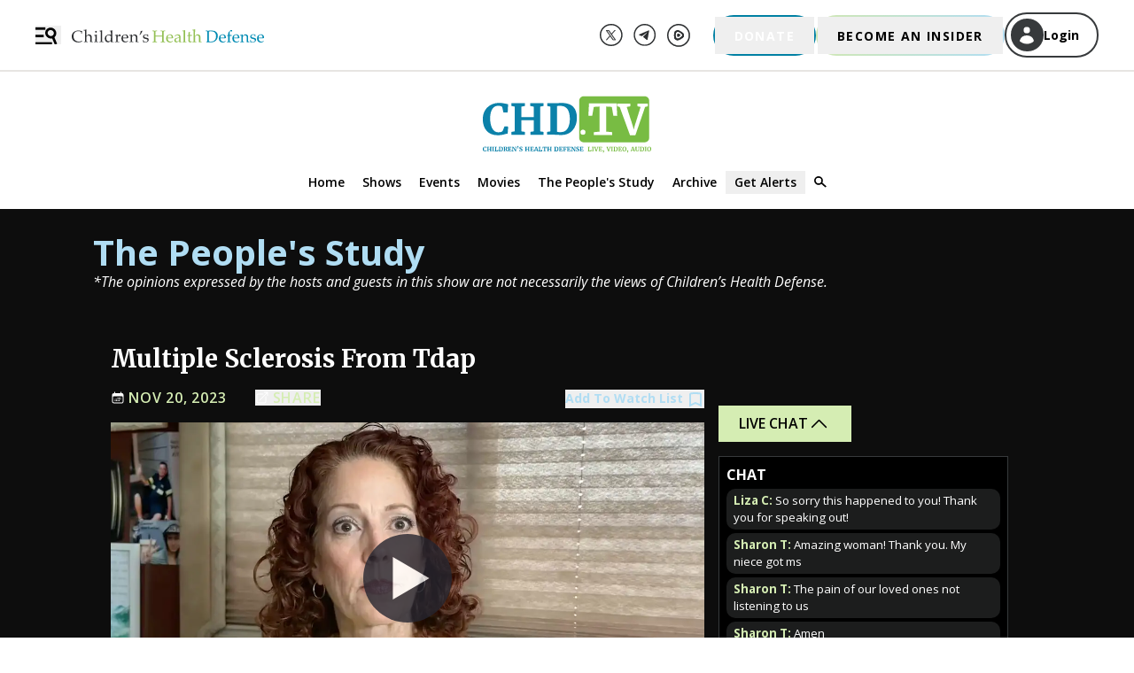

--- FILE ---
content_type: text/html; charset=utf-8
request_url: https://live.childrenshealthdefense.org/chd-tv/events/the-peoples-study/multiple-sclerosis-from-dtap/
body_size: 28664
content:
<!DOCTYPE html><html lang="en"><head><script>(function(w,d,s,l,i){w[l]=w[l]||[];w[l].push({'gtm.start': new Date().getTime(),event:'gtm.js'});var
        f=d.getElementsByTagName(s)[0], j=d.createElement(s),dl=l!='dataLayer'?'&l='+l:'';j.async=true;j.src=
        'https://www.googletagmanager.com/gtm.js?id='+i+dl;f.parentNode.insertBefore(j,f);
        })(window,document,'script','dataLayer','GTM-WZ7S6M5');</script><meta charSet="utf-8"/><meta http-equiv="x-ua-compatible" content="ie=edge"/><meta name="viewport" content="width=device-width, initial-scale=1, maximum-scale=1.0, shrink-to-fit=no"/><meta name="generator" content="Gatsby 5.13.3"/><meta data-react-helmet="true" name="description" content="Heather Berman was given a booster shot for tetanus and “forced into early retirement” after a cut from a shard of glass brought her into urgent care. Her re..."/><meta data-react-helmet="true" name="keywords" content="chd, childrens health defense"/><meta data-react-helmet="true" property="og:title" content="Multiple Sclerosis From Tdap"/><meta data-react-helmet="true" property="og:description" content="Heather Berman was given a booster shot for tetanus and “forced into early retirement” after a cut from a shard of glass brought her into urgent care. Her re..."/><meta data-react-helmet="true" property="og:type" content="website"/><meta data-react-helmet="true" property="og:url" content="https://live.childrenshealthdefense.org/chd-tv/events/the-peoples-study/multiple-sclerosis-from-dtap/"/><meta data-react-helmet="true" property="og:image" content="https://images.childrenshealthdefense.org/fpx75ohbqjq3/1wVYO8JEH8fuuANk5CzJ9Q/493b7b7b7664aaf84b0f3e2de6770397/Multiple_Sclerosis_From_Tdap.png?w=750&amp;h=394&amp;q=50&amp;fm=png&amp;bg=transparent"/><meta data-react-helmet="true" name="twitter:site" content="@ChildrensHD"/><meta data-react-helmet="true" name="twitter:card" content="summary_large_image"/><meta data-react-helmet="true" name="twitter:image" content="https://images.childrenshealthdefense.org/fpx75ohbqjq3/1wVYO8JEH8fuuANk5CzJ9Q/493b7b7b7664aaf84b0f3e2de6770397/Multiple_Sclerosis_From_Tdap.png?w=750&amp;h=394&amp;q=50&amp;fm=png&amp;bg=transparent"/><meta data-react-helmet="true" name="twitter:creator" content="@childrenshealthdefense"/><meta data-react-helmet="true" name="twitter:title" content="Multiple Sclerosis From Tdap"/><meta data-react-helmet="true" name="twitter:description" content="Heather Berman was given a booster shot for tetanus and “forced into early retirement” after a cut from a shard of glass brought her into urgent care. Her re..."/><style data-href="/styles.a1272df46fd71bd45258.css" data-identity="gatsby-global-css">/*
! tailwindcss v3.4.3 | MIT License | https://tailwindcss.com
*/*,:after,:before{border:0 solid #e5e7eb;box-sizing:border-box}:after,:before{--tw-content:""}:host,html{-webkit-text-size-adjust:100%;font-feature-settings:normal;-webkit-tap-highlight-color:transparent;font-family:Open Sans;font-variation-settings:normal;line-height:1.5;-moz-tab-size:4;-o-tab-size:4;tab-size:4}body{line-height:inherit;margin:0}hr{border-top-width:1px;color:inherit;height:0}abbr:where([title]){-webkit-text-decoration:underline dotted;text-decoration:underline dotted}h1,h2,h3,h4,h5,h6{font-size:inherit;font-weight:inherit}a{color:inherit;text-decoration:inherit}b,strong{font-weight:bolder}code,kbd,pre,samp{font-feature-settings:normal;font-family:ui-monospace,SFMono-Regular,Menlo,Monaco,Consolas,Liberation Mono,Courier New,monospace;font-size:1em;font-variation-settings:normal}small{font-size:80%}sub,sup{font-size:75%;line-height:0;position:relative;vertical-align:baseline}sub{bottom:-.25em}sup{top:-.5em}table{border-collapse:collapse;border-color:inherit;text-indent:0}button,input,optgroup,select,textarea{font-feature-settings:inherit;color:inherit;font-family:inherit;font-size:100%;font-variation-settings:inherit;font-weight:inherit;letter-spacing:inherit;line-height:inherit;margin:0;padding:0}button,select{text-transform:none}button,input:where([type=button]),input:where([type=reset]),input:where([type=submit]){-webkit-appearance:button;background-color:transparent;background-image:none}:-moz-focusring{outline:auto}:-moz-ui-invalid{box-shadow:none}progress{vertical-align:baseline}::-webkit-inner-spin-button,::-webkit-outer-spin-button{height:auto}[type=search]{-webkit-appearance:textfield;outline-offset:-2px}::-webkit-search-decoration{-webkit-appearance:none}::-webkit-file-upload-button{-webkit-appearance:button;font:inherit}summary{display:list-item}blockquote,dd,dl,figure,h1,h2,h3,h4,h5,h6,hr,p,pre{margin:0}fieldset{margin:0}fieldset,legend{padding:0}menu,ol,ul{list-style:none;margin:0;padding:0}dialog{padding:0}textarea{resize:vertical}input::-moz-placeholder,textarea::-moz-placeholder{color:#9ca3af;opacity:1}input::placeholder,textarea::placeholder{color:#9ca3af;opacity:1}[role=button],button{cursor:pointer}:disabled{cursor:default}audio,canvas,embed,iframe,img,object,svg,video{display:block;vertical-align:middle}img,video{height:auto;max-width:100%}[hidden]{display:none}html{height:-webkit-fill-available}h1{font-size:1.5rem;line-height:2rem}h2{font-size:1.25rem}h2,h3{line-height:1.75rem}h3{font-size:1.125rem}h4{font-size:1rem}h5{font-size:.875rem;line-height:1.25rem}h6{font-size:.75rem;line-height:1rem}a{color:#b0ddf3}.pagination{display:flex;list-style-type:none;margin:1rem auto;outline:2px solid transparent;outline-offset:2px}.pagination svg{display:inline;vertical-align:top}.pagination>li>a{--tw-text-opacity:1;color:rgb(255 255 255/var(--tw-text-opacity));cursor:pointer;font-size:1.25rem;line-height:1.75rem;margin:.375rem .625rem;outline:2px solid transparent;outline-offset:2px;text-decoration-line:none}.pagination>li:not(.previous):not(.next){display:none}@media (min-width:768px){.pagination>li:not(.previous):not(.next){display:block}}.pagination>.active>a{text-decoration-line:underline}.pagination>.disabled svg{stroke:#64748b}@keyframes million-match{0%{background:linear-gradient(135deg,#0080a3,#0080a3)}39%{background:linear-gradient(135deg,#0080a3,#0080a3)}40%{background:linear-gradient(135deg,#6e9dbe,#0080a3 14%)}41%{background:linear-gradient(135deg,#6e9dbe,#6e9dbe 7%,#0080a3 21%)}42%{background:linear-gradient(135deg,#6e9dbe,#6e9dbe 14%,#0080a3 28%)}43%{background:linear-gradient(135deg,#6e9dbe,#6e9dbe 21%,#0080a3 35%)}44%{background:linear-gradient(135deg,#6e9dbe,#6e9dbe 28%,#0080a3 42%)}45%{background:linear-gradient(135deg,#0080a3,#6e9dbe 7%,#6e9dbe 35%,#0080a3 49%)}46%{background:linear-gradient(135deg,#0080a3,#6e9dbe 14%,#6e9dbe 42%,#0080a3 56%)}47%{background:linear-gradient(135deg,#0080a3 7%,#6e9dbe 21%,#6e9dbe 49%,#0080a3 63%)}48%{background:linear-gradient(135deg,#0080a3 14%,#6e9dbe 28%,#6e9dbe 56%,#0080a3 70%)}49%{background:linear-gradient(135deg,#0080a3 21%,#6e9dbe 35%,#6e9dbe 63%,#0080a3 77%)}50%{background:linear-gradient(135deg,#0080a3 28%,#6e9dbe 42%,#6e9dbe 70%,#0080a3 84%)}51%{background:linear-gradient(135deg,#0080a3 35%,#6e9dbe 49%,#6e9dbe 77%,#0080a3 91%)}52%{background:linear-gradient(135deg,#0080a3 42%,#6e9dbe 56%,#6e9dbe 84%,#0080a3 98%)}53%{background:linear-gradient(135deg,#0080a3 49%,#6e9dbe 63%,#6e9dbe 91%,#0080a3)}54%{background:linear-gradient(135deg,#0080a3 56%,#6e9dbe 70%,#6e9dbe 98%)}55%{background:linear-gradient(135deg,#0080a3 63%,#6e9dbe 77%)}56%{background:linear-gradient(135deg,#0080a3 70%,#6e9dbe 84%)}57%{background:linear-gradient(135deg,#0080a3 77%,#6e9dbe 91%)}58%{background:linear-gradient(135deg,#0080a3 84%,#6e9dbe 98%)}59%{background:linear-gradient(135deg,#0080a3 91%,#6e9dbe)}60%{background:linear-gradient(135deg,#0080a3 98%,#6e9dbe)}61%{background:linear-gradient(135deg,#0080a3,#0080a3)}to{background:linear-gradient(135deg,#0080a3,#0080a3)}}.million-match-button{--tw-bg-opacity:1;--tw-text-opacity:1!important;animation:million-match 5s infinite;background-color:rgb(0 128 163/var(--tw-bg-opacity));border-width:0;color:rgb(255 255 255/var(--tw-text-opacity))!important}.million-match-button:hover{--tw-bg-opacity:1;animation:none;background-color:rgb(110 157 190/var(--tw-bg-opacity))}.become-insider-button{--tw-gradient-from:#d0e7b3 var(--tw-gradient-from-position);--tw-gradient-to:hsla(87,52%,80%,0) var(--tw-gradient-to-position);--tw-gradient-stops:var(--tw-gradient-from),var(--tw-gradient-to);--tw-gradient-to:#b0ddf3 var(--tw-gradient-to-position);--tw-text-opacity:1;background-image:linear-gradient(to right,var(--tw-gradient-stops));color:rgb(0 0 0/var(--tw-text-opacity));padding:.125rem}.become-insider-button:hover{--tw-bg-opacity:1;--tw-gradient-to:#d0e7b3 var(--tw-gradient-to-position);background-color:rgb(208 231 179/var(--tw-bg-opacity))}@page{margin-bottom:50px;margin-top:50px}*,:after,:before{--tw-border-spacing-x:0;--tw-border-spacing-y:0;--tw-translate-x:0;--tw-translate-y:0;--tw-rotate:0;--tw-skew-x:0;--tw-skew-y:0;--tw-scale-x:1;--tw-scale-y:1;--tw-pan-x: ;--tw-pan-y: ;--tw-pinch-zoom: ;--tw-scroll-snap-strictness:proximity;--tw-gradient-from-position: ;--tw-gradient-via-position: ;--tw-gradient-to-position: ;--tw-ordinal: ;--tw-slashed-zero: ;--tw-numeric-figure: ;--tw-numeric-spacing: ;--tw-numeric-fraction: ;--tw-ring-inset: ;--tw-ring-offset-width:0px;--tw-ring-offset-color:#fff;--tw-ring-color:rgba(59,130,246,.5);--tw-ring-offset-shadow:0 0 #0000;--tw-ring-shadow:0 0 #0000;--tw-shadow:0 0 #0000;--tw-shadow-colored:0 0 #0000;--tw-blur: ;--tw-brightness: ;--tw-contrast: ;--tw-grayscale: ;--tw-hue-rotate: ;--tw-invert: ;--tw-saturate: ;--tw-sepia: ;--tw-drop-shadow: ;--tw-backdrop-blur: ;--tw-backdrop-brightness: ;--tw-backdrop-contrast: ;--tw-backdrop-grayscale: ;--tw-backdrop-hue-rotate: ;--tw-backdrop-invert: ;--tw-backdrop-opacity: ;--tw-backdrop-saturate: ;--tw-backdrop-sepia: ;--tw-contain-size: ;--tw-contain-layout: ;--tw-contain-paint: ;--tw-contain-style: }::backdrop{--tw-border-spacing-x:0;--tw-border-spacing-y:0;--tw-translate-x:0;--tw-translate-y:0;--tw-rotate:0;--tw-skew-x:0;--tw-skew-y:0;--tw-scale-x:1;--tw-scale-y:1;--tw-pan-x: ;--tw-pan-y: ;--tw-pinch-zoom: ;--tw-scroll-snap-strictness:proximity;--tw-gradient-from-position: ;--tw-gradient-via-position: ;--tw-gradient-to-position: ;--tw-ordinal: ;--tw-slashed-zero: ;--tw-numeric-figure: ;--tw-numeric-spacing: ;--tw-numeric-fraction: ;--tw-ring-inset: ;--tw-ring-offset-width:0px;--tw-ring-offset-color:#fff;--tw-ring-color:rgba(59,130,246,.5);--tw-ring-offset-shadow:0 0 #0000;--tw-ring-shadow:0 0 #0000;--tw-shadow:0 0 #0000;--tw-shadow-colored:0 0 #0000;--tw-blur: ;--tw-brightness: ;--tw-contrast: ;--tw-grayscale: ;--tw-hue-rotate: ;--tw-invert: ;--tw-saturate: ;--tw-sepia: ;--tw-drop-shadow: ;--tw-backdrop-blur: ;--tw-backdrop-brightness: ;--tw-backdrop-contrast: ;--tw-backdrop-grayscale: ;--tw-backdrop-hue-rotate: ;--tw-backdrop-invert: ;--tw-backdrop-opacity: ;--tw-backdrop-saturate: ;--tw-backdrop-sepia: ;--tw-contain-size: ;--tw-contain-layout: ;--tw-contain-paint: ;--tw-contain-style: }.container{margin-left:auto;margin-right:auto;padding-left:2rem;padding-right:2rem;width:100%}@media (min-width:391px){.container{max-width:391px}}@media (min-width:640px){.container{max-width:640px}}@media (min-width:768px){.container{max-width:768px}}@media (min-width:1024px){.container{max-width:1024px}}@media (min-width:1200px){.container{max-width:1200px}}@media (min-width:1280px){.container{max-width:1280px}}@media (min-width:1440px){.container{max-width:1440px}}@media (min-width:1536px){.container{max-width:1536px}}@media (min-width:1600px){.container{max-width:1600px}}.description{margin-bottom:1.5em}.description,.description p{font-size:1rem;line-height:1.5;margin-top:0}.description p{margin-bottom:.3em}.\!resource-link a{--tw-text-opacity:1;color:rgb(255 255 255/var(--tw-text-opacity));font-size:1rem;line-height:22px;margin-bottom:1.5em;margin-top:0;opacity:.9}.\!resource-link a:hover{--tw-text-opacity:1;color:rgb(176 221 243/var(--tw-text-opacity))}.description ul{list-style-type:disc}.description ol,.description ul{font-size:1rem;line-height:1.5;margin-left:1.5em;padding-bottom:1em}.description ol{list-style-type:space-counter}.description li{font-size:1rem;line-height:1.5}.description h1{font-size:1.5rem}@media (min-width:640px){.description h1{font-size:1.6rem}}.description h2{font-size:1.3rem}@media (min-width:640px){.description h2{font-size:1.4rem}}.description h3{font-size:1.2rem}@media (min-width:640px){.description h3{font-size:1.3rem}}.description h4{font-size:1.1rem}@media (min-width:640px){.description h4{font-size:1.2rem}}.description h5{font-size:.95rem}@media (min-width:640px){.description h5{font-size:1.1rem}}.description h6{font-size:.9rem}@media (min-width:640px){.description h6{font-size:.9rem}}.description table{font-size:1rem}.description td p{font-size:1rem;line-height:130%}@media (min-width:640px){.description td p{font-size:.9rem}}.description td{font-size:1rem;line-height:130%}@media (min-width:640px){.description td{font-size:.9rem}}.social-footer-icons{filter:invert(39%) sepia(35%) saturate(723%) hue-rotate(45deg) brightness(98%) contrast(93%)}.social-footer-icons:hover{filter:invert(100%) sepia(100%) saturate(0) hue-rotate(85deg) brightness(103%) contrast(102%)}#transcript::-webkit-scrollbar{width:6px}@media (min-width:640px){#transcript::-webkit-scrollbar{width:11px}}@media (min-width:768px){#transcript::-webkit-scrollbar{width:6px}}@media (min-width:1024px){#transcript::-webkit-scrollbar{width:11px}}#transcript::-webkit-scrollbar-track{--tw-bg-opacity:1;background-color:rgb(213 213 211/var(--tw-bg-opacity));border-radius:10px;opacity:.4}#transcript::-webkit-scrollbar-thumb{--tw-bg-opacity:1;background-color:rgb(44 46 48/var(--tw-bg-opacity));border-radius:10px;opacity:.4}.sr-only{clip:rect(0,0,0,0);border-width:0;height:1px;margin:-1px;overflow:hidden;padding:0;position:absolute;white-space:nowrap;width:1px}.pointer-events-none{pointer-events:none}.visible{visibility:visible}.invisible{visibility:hidden}.collapse{visibility:collapse}.static{position:static}.fixed{position:fixed}.absolute{position:absolute}.relative{position:relative}.inset-0{inset:0}.-left-1{left:-.25rem}.-left-\[1\.5px\]{left:-1.5px}.-left-\[15px\]{left:-15px}.-top-1{top:-.25rem}.-top-1\.5{top:-.375rem}.-top-12{top:-3rem}.-top-9{top:-2.25rem}.-top-\[25px\]{top:-25px}.-top-\[4px\]{top:-4px}.bottom-0{bottom:0}.bottom-0\.5{bottom:.125rem}.left-0{left:0}.left-2{left:.5rem}.left-5{left:1.25rem}.left-\[50\%\]{left:50%}.left-auto{left:auto}.right-0{right:0}.right-1{right:.25rem}.right-10{right:2.5rem}.right-2{right:.5rem}.right-\[25px\]{right:25px}.right-auto{right:auto}.top-0{top:0}.top-1{top:.25rem}.top-2{top:.5rem}.top-20{top:5rem}.top-44{top:11rem}.top-6{top:1.5rem}.top-\[35px\]{top:35px}.top-\[50\%\]{top:50%}.top-\[55px\]{top:55px}.z-0{z-index:0}.z-10{z-index:10}.z-20{z-index:20}.z-30{z-index:30}.z-40{z-index:40}.z-50{z-index:50}.z-\[60\]{z-index:60}.z-\[70\]{z-index:70}.z-\[99999\]{z-index:99999}.col-span-3{grid-column:span 3/span 3}.float-right{float:right}.m-0{margin:0}.m-3{margin:.75rem}.m-6{margin:1.5rem}.m-\[5px\]{margin:5px}.m-\[7px\]{margin:7px}.m-auto{margin:auto}.mx-1{margin-left:.25rem;margin-right:.25rem}.mx-1\.5{margin-left:.375rem;margin-right:.375rem}.mx-2{margin-left:.5rem;margin-right:.5rem}.mx-5{margin-left:1.25rem;margin-right:1.25rem}.mx-6{margin-left:1.5rem;margin-right:1.5rem}.mx-9{margin-left:2.25rem;margin-right:2.25rem}.mx-\[10px\]{margin-left:10px;margin-right:10px}.mx-\[20px\]{margin-left:20px;margin-right:20px}.mx-\[40px\]{margin-left:40px;margin-right:40px}.mx-\[5px\]{margin-left:5px;margin-right:5px}.mx-auto{margin-left:auto;margin-right:auto}.my-1{margin-bottom:.25rem;margin-top:.25rem}.my-12{margin-bottom:3rem;margin-top:3rem}.my-2{margin-bottom:.5rem;margin-top:.5rem}.my-3{margin-bottom:.75rem;margin-top:.75rem}.my-4{margin-bottom:1rem;margin-top:1rem}.my-5{margin-bottom:1.25rem;margin-top:1.25rem}.my-\[20px\]{margin-bottom:20px;margin-top:20px}.my-\[21px\]{margin-bottom:21px;margin-top:21px}.my-\[25px\]{margin-bottom:25px;margin-top:25px}.my-\[26px\]{margin-bottom:26px;margin-top:26px}.my-\[5px\]{margin-bottom:5px;margin-top:5px}.\!mb-4{margin-bottom:1rem!important}.mb-0{margin-bottom:0}.mb-1{margin-bottom:.25rem}.mb-1\.5{margin-bottom:.375rem}.mb-10{margin-bottom:2.5rem}.mb-12{margin-bottom:3rem}.mb-14{margin-bottom:3.5rem}.mb-16{margin-bottom:4rem}.mb-2{margin-bottom:.5rem}.mb-2\.5{margin-bottom:.625rem}.mb-3{margin-bottom:.75rem}.mb-3\.5{margin-bottom:.875rem}.mb-4{margin-bottom:1rem}.mb-5{margin-bottom:1.25rem}.mb-6{margin-bottom:1.5rem}.mb-8{margin-bottom:2rem}.mb-9{margin-bottom:2.25rem}.mb-\[10px\]{margin-bottom:10px}.mb-\[14px\]{margin-bottom:14px}.mb-\[15px\]{margin-bottom:15px}.mb-\[20px\]{margin-bottom:20px}.mb-\[21px\]{margin-bottom:21px}.mb-\[22px\]{margin-bottom:22px}.mb-\[25px\]{margin-bottom:25px}.mb-\[27px\]{margin-bottom:27px}.mb-\[30px\]{margin-bottom:30px}.mb-\[34px\]{margin-bottom:34px}.mb-\[40px\]{margin-bottom:40px}.mb-\[5px\]{margin-bottom:5px}.ml-1{margin-left:.25rem}.ml-2{margin-left:.5rem}.ml-3{margin-left:.75rem}.ml-4{margin-left:1rem}.ml-5{margin-left:1.25rem}.ml-6{margin-left:1.5rem}.ml-\[-30px\]{margin-left:-30px}.ml-\[-5px\]{margin-left:-5px}.ml-\[10px\]{margin-left:10px}.ml-\[20px\]{margin-left:20px}.ml-\[5px\]{margin-left:5px}.ml-\[8px\]{margin-left:8px}.mr-0{margin-right:0}.mr-1{margin-right:.25rem}.mr-1\.5{margin-right:.375rem}.mr-10{margin-right:2.5rem}.mr-2{margin-right:.5rem}.mr-3{margin-right:.75rem}.mr-5{margin-right:1.25rem}.mr-8{margin-right:2rem}.mr-\[11px\]{margin-right:11px}.mr-\[21px\]{margin-right:21px}.mr-\[5px\]{margin-right:5px}.mt-0{margin-top:0}.mt-0\.5{margin-top:.125rem}.mt-1{margin-top:.25rem}.mt-10{margin-top:2.5rem}.mt-12{margin-top:3rem}.mt-16{margin-top:4rem}.mt-2{margin-top:.5rem}.mt-2\.5{margin-top:.625rem}.mt-20{margin-top:5rem}.mt-3{margin-top:.75rem}.mt-36{margin-top:9rem}.mt-4{margin-top:1rem}.mt-44{margin-top:11rem}.mt-5{margin-top:1.25rem}.mt-6{margin-top:1.5rem}.mt-8{margin-top:2rem}.mt-\[-14px\]{margin-top:-14px}.mt-\[10px\]{margin-top:10px}.mt-\[15px\]{margin-top:15px}.mt-\[20px\]{margin-top:20px}.mt-\[21px\]{margin-top:21px}.mt-\[25px\]{margin-top:25px}.mt-\[30px\]{margin-top:30px}.mt-\[40px\]{margin-top:40px}.mt-\[54px\]{margin-top:54px}.mt-\[60px\]{margin-top:60px}.mt-auto{margin-top:auto}.line-clamp-3{-webkit-box-orient:vertical;-webkit-line-clamp:3;display:-webkit-box;overflow:hidden}.line-clamp-none{-webkit-box-orient:horizontal;-webkit-line-clamp:none;display:block;overflow:visible}.block{display:block}.inline-block{display:inline-block}.flex{display:flex}.inline-flex{display:inline-flex}.grid{display:grid}.\!hidden{display:none!important}.hidden{display:none}.aspect-square{aspect-ratio:1/1}.size-6{height:1.5rem;width:1.5rem}.size-8{height:2rem;width:2rem}.h-10{height:2.5rem}.h-12{height:3rem}.h-2{height:.5rem}.h-\[0\.75rem\]{height:.75rem}.h-\[10\%\]{height:10%}.h-\[100px\]{height:100px}.h-\[143px\]{height:143px}.h-\[14px\]{height:14px}.h-\[16px\]{height:16px}.h-\[18px\]{height:18px}.h-\[20px\]{height:20px}.h-\[255px\]{height:255px}.h-\[25px\]{height:25px}.h-\[300px\]{height:300px}.h-\[32px\]{height:32px}.h-\[35px\]{height:35px}.h-\[37\.25px\]{height:37.25px}.h-\[400px\]{height:400px}.h-\[40px\]{height:40px}.h-\[42px\]{height:42px}.h-\[46px\]{height:46px}.h-\[47px\]{height:47px}.h-\[50px\]{height:50px}.h-\[57px\]{height:57px}.h-\[65px\]{height:65px}.h-\[68px\]{height:68px}.h-\[8px\]{height:8px}.h-auto{height:auto}.h-full{height:100%}.h-screen{height:100vh}.max-h-\[200px\]{max-height:200px}.max-h-\[250px\]{max-height:250px}.max-h-\[260px\]{max-height:260px}.max-h-\[293px\]{max-height:293px}.max-h-\[300px\]{max-height:300px}.max-h-\[400px\]{max-height:400px}.max-h-\[893px\]{max-height:893px}.max-h-\[calc\(3\*1\.7\*17px\)\]{max-height:86.7px}.min-h-96{min-height:24rem}.min-h-\[260px\]{min-height:260px}.min-h-full{min-height:100%}.min-h-screen{min-height:100vh}.w-1\/2{width:50%}.w-1\/3{width:33.333333%}.w-1\/4{width:25%}.w-1\/5{width:20%}.w-10{width:2.5rem}.w-2\/3{width:66.666667%}.w-3\/4{width:75%}.w-4\/5{width:80%}.w-72{width:18rem}.w-\[0\.75rem\]{width:.75rem}.w-\[1\.25rem\]{width:1.25rem}.w-\[100px\]{width:100px}.w-\[111px\]{width:111px}.w-\[11px\]{width:11px}.w-\[1200px\]{width:1200px}.w-\[150px\]{width:150px}.w-\[155px\]{width:155px}.w-\[169px\]{width:169px}.w-\[16px\]{width:16px}.w-\[17px\]{width:17px}.w-\[18px\]{width:18px}.w-\[1rem\]{width:1rem}.w-\[2\%\]{width:2%}.w-\[20px\]{width:20px}.w-\[210px\]{width:210px}.w-\[215px\]{width:215px}.w-\[217px\]{width:217px}.w-\[245px\]{width:245px}.w-\[258px\]{width:258px}.w-\[25px\]{width:25px}.w-\[275px\]{width:275px}.w-\[293px\]{width:293px}.w-\[30px\]{width:30px}.w-\[340px\]{width:340px}.w-\[37\.25px\]{width:37.25px}.w-\[40px\]{width:40px}.w-\[45\%\]{width:45%}.w-\[50px\]{width:50px}.w-\[56px\]{width:56px}.w-\[717px\]{width:717px}.w-\[8pt\]{width:8pt}.w-\[8px\]{width:8px}.w-\[93px\]{width:93px}.w-\[calc\(100vw-15px\)\]{width:calc(100vw - 15px)}.w-\[calc\(100vw-40px\)\]{width:calc(100vw - 40px)}.w-fit{width:-moz-fit-content;width:fit-content}.w-full{width:100%}.min-w-\[105px\]{min-width:105px}.min-w-\[14px\]{min-width:14px}.min-w-full{min-width:100%}.max-w-2xl{max-width:42rem}.max-w-\[1100px\]{max-width:1100px}.max-w-\[1170px\]{max-width:1170px}.max-w-\[1200px\]{max-width:1200px}.max-w-\[1300px\]{max-width:1300px}.max-w-\[1500px\]{max-width:1500px}.max-w-\[1600px\]{max-width:1600px}.max-w-\[200px\]{max-width:200px}.max-w-\[203px\]{max-width:203px}.max-w-\[264px\]{max-width:264px}.max-w-\[275px\]{max-width:275px}.max-w-\[280px\]{max-width:280px}.max-w-\[285px\]{max-width:285px}.max-w-\[298px\]{max-width:298px}.max-w-\[300px\]{max-width:300px}.max-w-\[320px\]{max-width:320px}.max-w-\[322px\]{max-width:322px}.max-w-\[32rem\]{max-width:32rem}.max-w-\[600px\]{max-width:600px}.max-w-\[685px\]{max-width:685px}.max-w-\[710px\]{max-width:710px}.max-w-\[800px\]{max-width:800px}.max-w-screen-md{max-width:768px}.flex-1{flex:1 1 0%}.flex-auto{flex:1 1 auto}.flex-none{flex:none}.grow{flex-grow:1}.\!basis-\[100\%\]{flex-basis:100%!important}.basis-0{flex-basis:0px}.basis-1{flex-basis:0.25rem}.basis-\[45\%\]{flex-basis:45%}.basis-full{flex-basis:100%}.origin-top-right{transform-origin:top right}.translate-x-0{--tw-translate-x:0px}.translate-x-0,.translate-x-1{transform:translate(var(--tw-translate-x),var(--tw-translate-y)) rotate(var(--tw-rotate)) skewX(var(--tw-skew-x)) skewY(var(--tw-skew-y)) scaleX(var(--tw-scale-x)) scaleY(var(--tw-scale-y))}.translate-x-1{--tw-translate-x:0.25rem}.translate-x-\[-100\%\]{--tw-translate-x:-100%}.translate-x-\[-100\%\],.translate-x-\[-50\%\]{transform:translate(var(--tw-translate-x),var(--tw-translate-y)) rotate(var(--tw-rotate)) skewX(var(--tw-skew-x)) skewY(var(--tw-skew-y)) scaleX(var(--tw-scale-x)) scaleY(var(--tw-scale-y))}.translate-x-\[-50\%\]{--tw-translate-x:-50%}.translate-x-full{--tw-translate-x:100%}.translate-x-full,.translate-y-\[-50\%\]{transform:translate(var(--tw-translate-x),var(--tw-translate-y)) rotate(var(--tw-rotate)) skewX(var(--tw-skew-x)) skewY(var(--tw-skew-y)) scaleX(var(--tw-scale-x)) scaleY(var(--tw-scale-y))}.translate-y-\[-50\%\]{--tw-translate-y:-50%}.translate-y-\[-80\%\]{--tw-translate-y:-80%}.scale-100,.translate-y-\[-80\%\]{transform:translate(var(--tw-translate-x),var(--tw-translate-y)) rotate(var(--tw-rotate)) skewX(var(--tw-skew-x)) skewY(var(--tw-skew-y)) scaleX(var(--tw-scale-x)) scaleY(var(--tw-scale-y))}.scale-100{--tw-scale-x:1;--tw-scale-y:1}.scale-95{--tw-scale-x:.95;--tw-scale-y:.95}.scale-95,.transform{transform:translate(var(--tw-translate-x),var(--tw-translate-y)) rotate(var(--tw-rotate)) skewX(var(--tw-skew-x)) skewY(var(--tw-skew-y)) scaleX(var(--tw-scale-x)) scaleY(var(--tw-scale-y))}@keyframes pulse{50%{opacity:.5}}.animate-pulse{animation:pulse 2s cubic-bezier(.4,0,.6,1) infinite}.cursor-default{cursor:default}.cursor-pointer{cursor:pointer}.resize{resize:both}.appearance-none{-webkit-appearance:none;-moz-appearance:none;appearance:none}.grid-cols-3{grid-template-columns:repeat(3,minmax(0,1fr))}.grid-cols-subgrid{grid-template-columns:subgrid}.grid-rows-\[auto_1fr_auto\]{grid-template-rows:auto 1fr auto}.flex-row{flex-direction:row}.flex-col{flex-direction:column}.flex-col-reverse{flex-direction:column-reverse}.flex-wrap{flex-wrap:wrap}.flex-nowrap{flex-wrap:nowrap}.content-center{align-content:center}.items-start{align-items:flex-start}.items-end{align-items:flex-end}.items-center{align-items:center}.justify-start{justify-content:flex-start}.justify-end{justify-content:flex-end}.justify-center{justify-content:center}.justify-between{justify-content:space-between}.justify-evenly{justify-content:space-evenly}.gap-1{gap:.25rem}.gap-2{gap:.5rem}.gap-3{gap:.75rem}.gap-4{gap:1rem}.gap-6{gap:1.5rem}.gap-x-2{-moz-column-gap:.5rem;column-gap:.5rem}.gap-x-20{-moz-column-gap:5rem;column-gap:5rem}.gap-x-4{-moz-column-gap:1rem;column-gap:1rem}.gap-x-5{-moz-column-gap:1.25rem;column-gap:1.25rem}.gap-x-\[10px\]{-moz-column-gap:10px;column-gap:10px}.gap-x-\[60px\]{-moz-column-gap:60px;column-gap:60px}.gap-x-\[8px\]{-moz-column-gap:8px;column-gap:8px}.gap-y-4{row-gap:1rem}.gap-y-\[11px\]{row-gap:11px}.space-x-1>:not([hidden])~:not([hidden]){--tw-space-x-reverse:0;margin-left:calc(.25rem*(1 - var(--tw-space-x-reverse)));margin-right:calc(.25rem*var(--tw-space-x-reverse))}.self-start{align-self:flex-start}.self-end{align-self:flex-end}.self-center{align-self:center}.overflow-auto{overflow:auto}.overflow-hidden{overflow:hidden}.overflow-visible{overflow:visible}.overflow-scroll{overflow:scroll}.overflow-x-auto{overflow-x:auto}.overflow-y-auto{overflow-y:auto}.overflow-x-hidden{overflow-x:hidden}.whitespace-normal{white-space:normal}.whitespace-nowrap{white-space:nowrap}.whitespace-pre-wrap{white-space:pre-wrap}.text-wrap{text-wrap:wrap}.break-words{overflow-wrap:break-word}.rounded{border-radius:.25rem}.rounded-\[1\.5px\]{border-radius:1.5px}.rounded-\[100\%\]{border-radius:100%}.rounded-\[10px\]{border-radius:10px}.rounded-\[1rem\]{border-radius:1rem}.rounded-\[25px\]{border-radius:25px}.rounded-\[5px\]{border-radius:5px}.rounded-full{border-radius:9999px}.rounded-lg{border-radius:.5rem}.rounded-md{border-radius:.375rem}.rounded-none{border-radius:0}.rounded-sm{border-radius:.125rem}.rounded-xl{border-radius:.75rem}.rounded-r-xl{border-bottom-right-radius:.75rem;border-top-right-radius:.75rem}.rounded-t-sm{border-top-left-radius:.125rem;border-top-right-radius:.125rem}.border{border-width:1px}.border-2{border-width:2px}.\!border-b{border-bottom-width:1px!important}.border-b{border-bottom-width:1px}.border-b-\[1\.5px\]{border-bottom-width:1.5px}.border-l{border-left-width:1px}.border-t{border-top-width:1px}.border-t-0{border-top-width:0}.border-solid{border-style:solid}.\!border-redWarning{--tw-border-opacity:1!important;border-color:rgb(196 1 1/var(--tw-border-opacity))!important}.border-\[\#0080A3\]{--tw-border-opacity:1;border-color:rgb(0 128 163/var(--tw-border-opacity))}.border-\[\#E7E5E2\]{--tw-border-opacity:1;border-color:rgb(231 229 226/var(--tw-border-opacity))}.border-\[\#eaeaea\]{--tw-border-opacity:1;border-color:rgb(234 234 234/var(--tw-border-opacity))}.border-chdBlue{--tw-border-opacity:1;border-color:rgb(0 128 163/var(--tw-border-opacity))}.border-chdBlue-light{--tw-border-opacity:1;border-color:rgb(176 221 243/var(--tw-border-opacity))}.border-chdGreen-light{--tw-border-opacity:1;border-color:rgb(213 237 179/var(--tw-border-opacity))}.border-chdGrey{--tw-border-opacity:1;border-color:rgb(156 157 157/var(--tw-border-opacity))}.border-darkGreyBlue{--tw-border-opacity:1;border-color:rgb(55 58 60/var(--tw-border-opacity))}.border-white{--tw-border-opacity:1;border-color:rgb(255 255 255/var(--tw-border-opacity))}.\!bg-chdBlue{--tw-bg-opacity:1!important;background-color:rgb(0 128 163/var(--tw-bg-opacity))!important}.bg-\[\#000\]{--tw-bg-opacity:1;background-color:rgb(0 0 0/var(--tw-bg-opacity))}.bg-\[\#0080A3\]{--tw-bg-opacity:1;background-color:rgb(0 128 163/var(--tw-bg-opacity))}.bg-\[\#008BB3\]{--tw-bg-opacity:1;background-color:rgb(0 139 179/var(--tw-bg-opacity))}.bg-\[\#25252f\]{--tw-bg-opacity:1;background-color:rgb(37 37 47/var(--tw-bg-opacity))}.bg-\[\#B82626\]{--tw-bg-opacity:1;background-color:rgb(184 38 38/var(--tw-bg-opacity))}.bg-\[\#D9D9D9\]{--tw-bg-opacity:1;background-color:rgb(217 217 217/var(--tw-bg-opacity))}.bg-\[\#FBFAF7\]{--tw-bg-opacity:1;background-color:rgb(251 250 247/var(--tw-bg-opacity))}.bg-\[\#ff0000\]{--tw-bg-opacity:1;background-color:rgb(255 0 0/var(--tw-bg-opacity))}.bg-black{--tw-bg-opacity:1;background-color:rgb(0 0 0/var(--tw-bg-opacity))}.bg-charcoal{--tw-bg-opacity:1;background-color:rgb(28 29 29/var(--tw-bg-opacity))}.bg-chdBlue{--tw-bg-opacity:1;background-color:rgb(0 128 163/var(--tw-bg-opacity))}.bg-chdBlue-light{--tw-bg-opacity:1;background-color:rgb(176 221 243/var(--tw-bg-opacity))}.bg-chdBlue-logo{--tw-bg-opacity:1;background-color:rgb(0 128 168/var(--tw-bg-opacity))}.bg-chdGreen{--tw-bg-opacity:1;background-color:rgb(122 157 72/var(--tw-bg-opacity))}.bg-chdGreen-light{--tw-bg-opacity:1;background-color:rgb(213 237 179/var(--tw-bg-opacity))}.bg-darkGrey{--tw-bg-opacity:1;background-color:rgb(13 13 13/var(--tw-bg-opacity))}.bg-darkGreyBlue{--tw-bg-opacity:1;background-color:rgb(55 58 60/var(--tw-bg-opacity))}.bg-gray-100{--tw-bg-opacity:1;background-color:rgb(243 244 246/var(--tw-bg-opacity))}.bg-gray-300{--tw-bg-opacity:1;background-color:rgb(209 213 219/var(--tw-bg-opacity))}.bg-gray-600{--tw-bg-opacity:1;background-color:rgb(75 85 99/var(--tw-bg-opacity))}.bg-lightGrey{--tw-bg-opacity:1;background-color:rgb(244 245 245/var(--tw-bg-opacity))}.bg-orange-400{--tw-bg-opacity:1;background-color:rgb(251 146 60/var(--tw-bg-opacity))}.bg-slate-300{--tw-bg-opacity:1;background-color:rgb(203 213 225/var(--tw-bg-opacity))}.bg-stone-500\/\[\.5\]{background-color:hsla(25,5%,45%,.5)}.bg-transparent{background-color:transparent}.bg-white{--tw-bg-opacity:1;background-color:rgb(255 255 255/var(--tw-bg-opacity))}.bg-opacity-40{--tw-bg-opacity:0.4}.bg-gradient-to-l{background-image:linear-gradient(to left,var(--tw-gradient-stops))}.bg-gradient-to-r{background-image:linear-gradient(to right,var(--tw-gradient-stops))}.bg-gradient-to-t{background-image:linear-gradient(to top,var(--tw-gradient-stops))}.from-chdGreen-lightButton{--tw-gradient-from:#d0e7b3 var(--tw-gradient-from-position);--tw-gradient-to:hsla(87,52%,80%,0) var(--tw-gradient-to-position);--tw-gradient-stops:var(--tw-gradient-from),var(--tw-gradient-to)}.from-darkGrey{--tw-gradient-from:#0d0d0d var(--tw-gradient-from-position);--tw-gradient-to:hsla(0,0%,5%,0) var(--tw-gradient-to-position);--tw-gradient-stops:var(--tw-gradient-from),var(--tw-gradient-to)}.via-darkGrey{--tw-gradient-to:hsla(0,0%,5%,0) var(--tw-gradient-to-position);--tw-gradient-stops:var(--tw-gradient-from),#0d0d0d var(--tw-gradient-via-position),var(--tw-gradient-to)}.to-chdBlue-light{--tw-gradient-to:#b0ddf3 var(--tw-gradient-to-position)}.to-emerald-100{--tw-gradient-to:#d1fae5 var(--tw-gradient-to-position)}.fill-chdGreen{fill:#7a9d48}.stroke-chdGreen{stroke:#7a9d48}.stroke-2{stroke-width:2}.object-cover{-o-object-fit:cover;object-fit:cover}.p-0{padding:0}.p-1{padding:.25rem}.p-2{padding:.5rem}.p-3{padding:.75rem}.p-4{padding:1rem}.p-5{padding:1.25rem}.p-6{padding:1.5rem}.p-8{padding:2rem}.p-\[15px\]{padding:15px}.p-\[30px\]{padding:30px}.p-\[4\.88px\]{padding:4.88px}.p-\[5px\]{padding:5px}.\!px-10{padding-left:2.5rem!important;padding-right:2.5rem!important}.px-1{padding-left:.25rem;padding-right:.25rem}.px-1\.5{padding-left:.375rem;padding-right:.375rem}.px-12{padding-left:3rem;padding-right:3rem}.px-2{padding-left:.5rem;padding-right:.5rem}.px-2\.5{padding-left:.625rem;padding-right:.625rem}.px-3{padding-left:.75rem;padding-right:.75rem}.px-4{padding-left:1rem;padding-right:1rem}.px-5{padding-left:1.25rem;padding-right:1.25rem}.px-6{padding-left:1.5rem;padding-right:1.5rem}.px-8{padding-left:2rem;padding-right:2rem}.px-\[10px\]{padding-left:10px;padding-right:10px}.px-\[15px\]{padding-left:15px;padding-right:15px}.px-\[16px\]{padding-left:16px;padding-right:16px}.px-\[20px\]{padding-left:20px;padding-right:20px}.px-\[22px\]{padding-left:22px;padding-right:22px}.py-1{padding-bottom:.25rem;padding-top:.25rem}.py-10{padding-bottom:2.5rem;padding-top:2.5rem}.py-12{padding-bottom:3rem;padding-top:3rem}.py-2{padding-bottom:.5rem;padding-top:.5rem}.py-3{padding-bottom:.75rem;padding-top:.75rem}.py-4{padding-bottom:1rem;padding-top:1rem}.py-5{padding-bottom:1.25rem;padding-top:1.25rem}.py-6{padding-bottom:1.5rem;padding-top:1.5rem}.py-\[10px\]{padding-bottom:10px;padding-top:10px}.py-\[12px\]{padding-bottom:12px;padding-top:12px}.py-\[14px\]{padding-bottom:14px;padding-top:14px}.py-\[17px\]{padding-bottom:17px;padding-top:17px}.py-\[5px\]{padding-bottom:5px;padding-top:5px}.pb-1{padding-bottom:.25rem}.pb-12{padding-bottom:3rem}.pb-16{padding-bottom:4rem}.pb-2{padding-bottom:.5rem}.pb-4{padding-bottom:1rem}.pb-5{padding-bottom:1.25rem}.pb-\[10px\]{padding-bottom:10px}.pb-\[15px\]{padding-bottom:15px}.pb-\[1px\]{padding-bottom:1px}.pb-\[20px\]{padding-bottom:20px}.pb-\[3px\]{padding-bottom:3px}.pb-\[40px\]{padding-bottom:40px}.pb-\[5px\]{padding-bottom:5px}.pl-3{padding-left:.75rem}.pl-4{padding-left:1rem}.pr-16{padding-right:4rem}.pr-2{padding-right:.5rem}.pr-3{padding-right:.75rem}.pr-5{padding-right:1.25rem}.pr-\[10px\]{padding-right:10px}.pr-\[30px\]{padding-right:30px}.pt-2{padding-top:.5rem}.pt-\[10px\]{padding-top:10px}.pt-\[15px\]{padding-top:15px}.pt-\[20px\]{padding-top:20px}.pt-\[27px\]{padding-top:27px}.pt-\[50px\]{padding-top:50px}.pt-\[5px\]{padding-top:5px}.text-left{text-align:left}.text-center{text-align:center}.text-right{text-align:right}.align-middle{vertical-align:middle}.font-\[\'Open_Sans\'\],.font-sans{font-family:Open Sans}.font-serif{font-family:Merriweather}.text-2xl{font-size:1.5rem;line-height:2rem}.text-3xl{font-size:1.875rem;line-height:2.25rem}.text-4xl{font-size:2.25rem;line-height:2.5rem}.text-\[10\.8pt\]{font-size:10.8pt}.text-\[10pt\]{font-size:10pt}.text-\[11pt\]{font-size:11pt}.text-\[128px\]{font-size:128px}.text-\[12pt\]{font-size:12pt}.text-\[12px\]{font-size:12px}.text-\[13pt\]{font-size:13pt}.text-\[14pt\]{font-size:14pt}.text-\[14px\]{font-size:14px}.text-\[15pt\]{font-size:15pt}.text-\[15px\]{font-size:15px}.text-\[16pt\]{font-size:16pt}.text-\[16px\]{font-size:16px}.text-\[18pt\]{font-size:18pt}.text-\[18px\]{font-size:18px}.text-\[1rem\]{font-size:1rem}.text-\[20px\]{font-size:20px}.text-\[24pt\]{font-size:24pt}.text-\[24px\]{font-size:24px}.text-\[28px\]{font-size:28px}.text-\[32px\]{font-size:32px}.text-\[8pt\]{font-size:8pt}.text-\[9pt\]{font-size:9pt}.text-base{font-size:1rem}.text-lg{font-size:1.125rem;line-height:1.75rem}.text-sm{font-size:.875rem;line-height:1.25rem}.text-xl{font-size:1.25rem;line-height:1.75rem}.text-xs{font-size:.75rem;line-height:1rem}.font-bold{font-weight:700}.font-medium{font-weight:500}.font-normal{font-weight:400}.font-semibold{font-weight:600}.uppercase{text-transform:uppercase}.capitalize{text-transform:capitalize}.italic{font-style:italic}.lining-nums{--tw-numeric-figure:lining-nums;font-variant-numeric:var(--tw-ordinal) var(--tw-slashed-zero) var(--tw-numeric-figure) var(--tw-numeric-spacing) var(--tw-numeric-fraction)}.leading-4{line-height:1rem}.leading-5{line-height:1.25rem}.leading-6{line-height:1.5rem}.leading-8{line-height:2rem}.leading-\[11pt\]{line-height:11pt}.leading-\[120\%\]{line-height:120%}.leading-\[16\.5px\]{line-height:16.5px}.leading-\[16pt\]{line-height:16pt}.leading-\[18pt\]{line-height:18pt}.leading-\[18px\]{line-height:18px}.leading-\[20pt\]{line-height:20pt}.leading-\[20px\]{line-height:20px}.leading-\[22px\]{line-height:22px}.leading-\[24\.5px\]{line-height:24.5px}.leading-\[24px\]{line-height:24px}.leading-\[26\.5px\]{line-height:26.5px}.leading-\[26px\]{line-height:26px}.leading-\[28pt\]{line-height:28pt}.leading-\[28px\]{line-height:28px}.leading-\[29\.5px\]{line-height:29.5px}.leading-\[34px\]{line-height:34px}.leading-\[42\.5px\]{line-height:42.5px}.leading-\[44px\]{line-height:44px}.leading-\[53px\]{line-height:53px}.leading-none{line-height:1}.leading-normal{line-height:1.5}.leading-tight{line-height:1.25}.tracking-\[\.07px\]{letter-spacing:.07px}.tracking-\[\.15em\]{letter-spacing:.15em}.tracking-\[0\.14px\]{letter-spacing:.14px}.tracking-\[0\.15em\]{letter-spacing:.15em}.tracking-\[0\.2em\]{letter-spacing:.2em}.tracking-\[1\.1px\]{letter-spacing:1.1px}.tracking-\[1\.2px\]{letter-spacing:1.2px}.tracking-\[1\.6px\]{letter-spacing:1.6px}.tracking-\[2\.1px\]{letter-spacing:2.1px}.tracking-\[2\.24px\]{letter-spacing:2.24px}.tracking-\[2\.4px\]{letter-spacing:2.4px}.tracking-normal{letter-spacing:0}.tracking-wide{letter-spacing:.025em}.tracking-wider{letter-spacing:.05em}.tracking-widest{letter-spacing:.1em}.\!text-white{--tw-text-opacity:1!important;color:rgb(255 255 255/var(--tw-text-opacity))!important}.text-\[\#0080A3\]{--tw-text-opacity:1;color:rgb(0 128 163/var(--tw-text-opacity))}.text-\[\#101010\]{--tw-text-opacity:1;color:rgb(16 16 16/var(--tw-text-opacity))}.text-\[\#10141D\]{--tw-text-opacity:1;color:rgb(16 20 29/var(--tw-text-opacity))}.text-\[\#FFFFFF\]{--tw-text-opacity:1;color:rgb(255 255 255/var(--tw-text-opacity))}.text-\[\#ccc\]{--tw-text-opacity:1;color:rgb(204 204 204/var(--tw-text-opacity))}.text-\[\#ff0000\]{--tw-text-opacity:1;color:rgb(255 0 0/var(--tw-text-opacity))}.text-\[\#fff\]{--tw-text-opacity:1;color:rgb(255 255 255/var(--tw-text-opacity))}.text-amber-500{--tw-text-opacity:1;color:rgb(245 158 11/var(--tw-text-opacity))}.text-black{--tw-text-opacity:1;color:rgb(0 0 0/var(--tw-text-opacity))}.text-blue-700{--tw-text-opacity:1;color:rgb(29 78 216/var(--tw-text-opacity))}.text-chdBlue{--tw-text-opacity:1;color:rgb(0 128 163/var(--tw-text-opacity))}.text-chdBlue-light{--tw-text-opacity:1;color:rgb(176 221 243/var(--tw-text-opacity))}.text-chdGreen{--tw-text-opacity:1;color:rgb(122 157 72/var(--tw-text-opacity))}.text-chdGreen-light{--tw-text-opacity:1;color:rgb(213 237 179/var(--tw-text-opacity))}.text-chdGreen-lightButton{--tw-text-opacity:1;color:rgb(208 231 179/var(--tw-text-opacity))}.text-chdGrey{--tw-text-opacity:1;color:rgb(156 157 157/var(--tw-text-opacity))}.text-darkCyan{--tw-text-opacity:1;color:rgb(0 120 153/var(--tw-text-opacity))}.text-darkGreyBlue{--tw-text-opacity:1;color:rgb(55 58 60/var(--tw-text-opacity))}.text-dimGray{--tw-text-opacity:1;color:rgb(110 110 110/var(--tw-text-opacity))}.text-gray-500{--tw-text-opacity:1;color:rgb(107 114 128/var(--tw-text-opacity))}.text-gray-700{--tw-text-opacity:1;color:rgb(55 65 81/var(--tw-text-opacity))}.text-gray-900{--tw-text-opacity:1;color:rgb(17 24 39/var(--tw-text-opacity))}.text-green-500{--tw-text-opacity:1;color:rgb(34 197 94/var(--tw-text-opacity))}.text-redWarning{--tw-text-opacity:1;color:rgb(196 1 1/var(--tw-text-opacity))}.text-white{--tw-text-opacity:1;color:rgb(255 255 255/var(--tw-text-opacity))}.underline{text-decoration-line:underline}.placeholder-darkGreyBlue\/50::-moz-placeholder{color:rgba(55,58,60,.5)}.placeholder-darkGreyBlue\/50::placeholder{color:rgba(55,58,60,.5)}.opacity-0{opacity:0}.opacity-100{opacity:1}.opacity-85{opacity:.85}.opacity-90{opacity:.9}.opacity-\[80\%\]{opacity:80%}.shadow-checkbox{--tw-shadow:0px 2px 4px 0px #00000026;--tw-shadow-colored:0px 2px 4px 0px var(--tw-shadow-color);box-shadow:var(--tw-ring-offset-shadow,0 0 #0000),var(--tw-ring-shadow,0 0 #0000),var(--tw-shadow)}.outline-none{outline:2px solid transparent;outline-offset:2px}.brightness-\[25\%\]{--tw-brightness:brightness(25%)}.brightness-\[25\%\],.brightness-\[50\%\]{filter:var(--tw-blur) var(--tw-brightness) var(--tw-contrast) var(--tw-grayscale) var(--tw-hue-rotate) var(--tw-invert) var(--tw-saturate) var(--tw-sepia) var(--tw-drop-shadow)}.brightness-\[50\%\]{--tw-brightness:brightness(50%)}.filter{filter:var(--tw-blur) var(--tw-brightness) var(--tw-contrast) var(--tw-grayscale) var(--tw-hue-rotate) var(--tw-invert) var(--tw-saturate) var(--tw-sepia) var(--tw-drop-shadow)}.transition{transition-duration:.15s;transition-property:color,background-color,border-color,text-decoration-color,fill,stroke,opacity,box-shadow,transform,filter,-webkit-backdrop-filter;transition-property:color,background-color,border-color,text-decoration-color,fill,stroke,opacity,box-shadow,transform,filter,backdrop-filter;transition-property:color,background-color,border-color,text-decoration-color,fill,stroke,opacity,box-shadow,transform,filter,backdrop-filter,-webkit-backdrop-filter;transition-timing-function:cubic-bezier(.4,0,.2,1)}.transition-all{transition-duration:.15s;transition-property:all;transition-timing-function:cubic-bezier(.4,0,.2,1)}.transition-none{transition-property:none}.duration-100{transition-duration:.1s}.duration-200{transition-duration:.2s}.duration-300{transition-duration:.3s}.duration-500{transition-duration:.5s}.duration-75{transition-duration:75ms}.ease-in{transition-timing-function:cubic-bezier(.4,0,1,1)}.ease-in-out{transition-timing-function:cubic-bezier(.4,0,.2,1)}.ease-out{transition-timing-function:cubic-bezier(0,0,.2,1)}.scrollbar-hide{-ms-overflow-style:none;scrollbar-width:none}.scrollbar-hide::-webkit-scrollbar{display:none}.first-letter\:uppercase:first-letter{text-transform:uppercase}.selection\:text-\[14px\] ::-moz-selection{font-size:14px}.selection\:text-\[14px\] ::selection{font-size:14px}.selection\:text-\[14px\]::-moz-selection{font-size:14px}.selection\:text-\[14px\]::selection{font-size:14px}.first\:ml-0:first-child{margin-left:0}.first-of-type\:mt-\[20px\]:first-of-type{margin-top:20px}.first-of-type\:bg-chdBlue:first-of-type{--tw-bg-opacity:1;background-color:rgb(0 128 163/var(--tw-bg-opacity))}.first-of-type\:text-white:first-of-type{--tw-text-opacity:1;color:rgb(255 255 255/var(--tw-text-opacity))}.checked\:bg-chdBlue:checked{--tw-bg-opacity:1;background-color:rgb(0 128 163/var(--tw-bg-opacity))}.focus-within\:border-b-2:focus-within{border-bottom-width:2px}.focus-within\:border-darkCyan:focus-within{--tw-border-opacity:1;border-color:rgb(0 120 153/var(--tw-border-opacity))}.hover\:ml-4:hover{margin-left:1rem}.hover\:mr-2:hover{margin-right:.5rem}.hover\:cursor-pointer:hover{cursor:pointer}.hover\:border-blueLagoon:hover{--tw-border-opacity:1;border-color:rgb(5 96 124/var(--tw-border-opacity))}.hover\:border-chdBlue-light:hover{--tw-border-opacity:1;border-color:rgb(176 221 243/var(--tw-border-opacity))}.hover\:bg-\[\#0080A3\]:hover{--tw-bg-opacity:1;background-color:rgb(0 128 163/var(--tw-bg-opacity))}.hover\:bg-\[\#3FB6E8\]:hover{--tw-bg-opacity:1;background-color:rgb(63 182 232/var(--tw-bg-opacity))}.hover\:bg-\[\#537826\]:hover{--tw-bg-opacity:1;background-color:rgb(83 120 38/var(--tw-bg-opacity))}.hover\:bg-\[\#6A9C32\]:hover{--tw-bg-opacity:1;background-color:rgb(106 156 50/var(--tw-bg-opacity))}.hover\:bg-blueLagoon:hover{--tw-bg-opacity:1;background-color:rgb(5 96 124/var(--tw-bg-opacity))}.hover\:bg-chdBlue:hover{--tw-bg-opacity:1;background-color:rgb(0 128 163/var(--tw-bg-opacity))}.hover\:bg-chdBlue-light:hover{--tw-bg-opacity:1;background-color:rgb(176 221 243/var(--tw-bg-opacity))}.hover\:bg-chdGreen-hover:hover{--tw-bg-opacity:1;background-color:rgb(133 195 63/var(--tw-bg-opacity))}.hover\:bg-inherit:hover{background-color:inherit}.hover\:bg-stone-800\/\[\.5\]:hover{background-color:rgba(41,37,36,.5)}.hover\:bg-white:hover{--tw-bg-opacity:1;background-color:rgb(255 255 255/var(--tw-bg-opacity))}.hover\:font-semibold:hover{font-weight:600}.hover\:text-black:hover{--tw-text-opacity:1;color:rgb(0 0 0/var(--tw-text-opacity))}.hover\:text-blueLagoon:hover{--tw-text-opacity:1;color:rgb(5 96 124/var(--tw-text-opacity))}.hover\:text-chdBlue:hover{--tw-text-opacity:1;color:rgb(0 128 163/var(--tw-text-opacity))}.hover\:text-chdBlue-dark:hover{--tw-text-opacity:1;color:rgb(1 100 127/var(--tw-text-opacity))}.hover\:text-chdBlue-light:hover{--tw-text-opacity:1;color:rgb(176 221 243/var(--tw-text-opacity))}.hover\:text-chdGreen-hover:hover{--tw-text-opacity:1;color:rgb(133 195 63/var(--tw-text-opacity))}.hover\:text-chdGreen-light:hover{--tw-text-opacity:1;color:rgb(213 237 179/var(--tw-text-opacity))}.hover\:text-darkCyan:hover{--tw-text-opacity:1;color:rgb(0 120 153/var(--tw-text-opacity))}.hover\:text-white:hover{--tw-text-opacity:1;color:rgb(255 255 255/var(--tw-text-opacity))}.hover\:underline:hover{text-decoration-line:underline}.hover\:transition-none:hover{transition-property:none}.first\:hover\:border-chdBlue-dark:hover:first-child{--tw-border-opacity:1;border-color:rgb(1 100 127/var(--tw-border-opacity))}.first\:hover\:bg-chdBlue-dark:hover:first-child{--tw-bg-opacity:1;background-color:rgb(1 100 127/var(--tw-bg-opacity))}.focus\:outline-none:focus{outline:2px solid transparent;outline-offset:2px}.focus\:placeholder\:text-transparent:focus::-moz-placeholder{color:transparent}.focus\:placeholder\:text-transparent:focus::placeholder{color:transparent}.active\:bg-chdGreen-light:active{--tw-bg-opacity:1;background-color:rgb(213 237 179/var(--tw-bg-opacity))}.active\:text-black:active{--tw-text-opacity:1;color:rgb(0 0 0/var(--tw-text-opacity))}.group:hover .group-hover\:ml-4{margin-left:1rem}.group:hover .group-hover\:bg-blueLagoon{--tw-bg-opacity:1;background-color:rgb(5 96 124/var(--tw-bg-opacity))}.group:hover .group-hover\:bg-chdGreen-light{--tw-bg-opacity:1;background-color:rgb(213 237 179/var(--tw-bg-opacity))}.group:hover .group-hover\:fill-chdGreen-hover{fill:#85c33f}.group:hover .group-hover\:stroke-chdGreen-hover{stroke:#85c33f}.group:hover .group-hover\:text-blueLagoon{--tw-text-opacity:1;color:rgb(5 96 124/var(--tw-text-opacity))}.group:hover .group-hover\:text-chdBlue-dark{--tw-text-opacity:1;color:rgb(1 100 127/var(--tw-text-opacity))}.group:hover .group-hover\:text-chdGreen-hover{--tw-text-opacity:1;color:rgb(133 195 63/var(--tw-text-opacity))}.group:hover .group-hover\:text-chdGreen-light{--tw-text-opacity:1;color:rgb(213 237 179/var(--tw-text-opacity))}.peer:checked~.peer-checked\:block{display:block}@media (min-width:391px){.xs\:left-0{left:0}.xs\:right-0{right:0}.xs\:right-auto{right:auto}.xs\:my-0{margin-bottom:0;margin-top:0}.xs\:ml-6{margin-left:1.5rem}.xs\:ml-auto{margin-left:auto}.xs\:mt-0{margin-top:0}.xs\:mt-3{margin-top:.75rem}.xs\:mt-6{margin-top:1.5rem}.xs\:h-\[14px\]{height:14px}.xs\:h-\[408px\]{height:408px}.xs\:min-h-\[349px\]{min-height:349px}.xs\:w-1\/2{width:50%}.xs\:w-1\/3{width:33.333333%}.xs\:w-2\/3{width:66.666667%}.xs\:w-\[115px\]{width:115px}.xs\:w-\[150px\]{width:150px}.xs\:w-\[375px\]{width:375px}.xs\:w-\[378px\]{width:378px}.xs\:w-fit{width:-moz-fit-content;width:fit-content}.xs\:max-w-\[400px\]{max-width:400px}.xs\:max-w-\[530px\]{max-width:530px}.xs\:translate-y-\[-50\%\]{--tw-translate-y:-50%;transform:translate(var(--tw-translate-x),var(--tw-translate-y)) rotate(var(--tw-rotate)) skewX(var(--tw-skew-x)) skewY(var(--tw-skew-y)) scaleX(var(--tw-scale-x)) scaleY(var(--tw-scale-y))}.xs\:self-auto{align-self:auto}.xs\:pl-6{padding-left:1.5rem}.xs\:pt-6{padding-top:1.5rem}.xs\:text-\[14pt\]{font-size:14pt}.xs\:text-sm{font-size:.875rem;line-height:1.25rem}.xs\:leading-7{line-height:1.75rem}.xs\:leading-9{line-height:2.25rem}}@media (min-width:640px){.sm\:absolute{position:absolute}.sm\:bottom-0{bottom:0}.sm\:my-\[27px\]{margin-bottom:27px;margin-top:27px}.sm\:ml-2{margin-left:.5rem}.sm\:ml-\[15px\]{margin-left:15px}.sm\:mr-\[23px\]{margin-right:23px}.sm\:mt-\[0px\]{margin-top:0}.sm\:block{display:block}.sm\:flex{display:flex}.sm\:hidden{display:none}.sm\:h-\[10\%\]{height:10%}.sm\:h-\[60\%\]{height:60%}.sm\:h-\[79px\]{height:79px}.sm\:w-1\/2{width:50%}.sm\:w-2\/5{width:40%}.sm\:w-4\/5{width:80%}.sm\:w-\[130px\]{width:130px}.sm\:w-\[135px\]{width:135px}.sm\:w-\[175px\]{width:175px}.sm\:w-\[275px\]{width:275px}.sm\:w-\[31\%\]{width:31%}.sm\:w-\[454px\]{width:454px}.sm\:max-w-full{max-width:100%}.sm\:flex-row{flex-direction:row}.sm\:flex-nowrap{flex-wrap:nowrap}.sm\:justify-start{justify-content:flex-start}.sm\:via-darkGrey{--tw-gradient-to:hsla(0,0%,5%,0) var(--tw-gradient-to-position);--tw-gradient-stops:var(--tw-gradient-from),#0d0d0d var(--tw-gradient-via-position),var(--tw-gradient-to)}.sm\:via-10\%{--tw-gradient-via-position:10%}.sm\:via-40\%{--tw-gradient-via-position:40%}.sm\:via-50\%{--tw-gradient-via-position:50%}.sm\:px-5{padding-left:1.25rem;padding-right:1.25rem}.sm\:px-6{padding-left:1.5rem;padding-right:1.5rem}.sm\:pl-\[47px\]{padding-left:47px}.sm\:pr-6{padding-right:1.5rem}.sm\:text-base{font-size:1rem}.sm\:first-of-type\:block:first-of-type{display:block}}@media (min-width:768px){.md\:right-0{right:0}.md\:top-7{top:1.75rem}.md\:col-span-1{grid-column:span 1/span 1}.md\:col-span-2{grid-column:span 2/span 2}.md\:mx-\[50px\]{margin-left:50px;margin-right:50px}.md\:my-4{margin-bottom:1rem;margin-top:1rem}.md\:my-\[24px\]{margin-bottom:24px;margin-top:24px}.md\:my-\[40px\]{margin-bottom:40px;margin-top:40px}.md\:mb-1{margin-bottom:.25rem}.md\:mb-12{margin-bottom:3rem}.md\:mb-\[110px\]{margin-bottom:110px}.md\:mr-8{margin-right:2rem}.md\:mr-\[11px\]{margin-right:11px}.md\:mr-\[20px\]{margin-right:20px}.md\:mt-0{margin-top:0}.md\:mt-4{margin-top:1rem}.md\:mt-\[60px\]{margin-top:60px}.md\:mt-\[82px\]{margin-top:82px}.md\:block{display:block}.md\:flex{display:flex}.md\:hidden{display:none}.md\:max-h-\[400px\]{max-height:400px}.md\:w-1\/3{width:33.333333%}.md\:w-1\/4{width:25%}.md\:w-2\/3{width:66.666667%}.md\:w-\[250px\]{width:250px}.md\:w-\[275px\]{width:275px}.md\:w-\[378px\]{width:378px}.md\:w-auto{width:auto}.md\:w-fit{width:-moz-fit-content;width:fit-content}.md\:w-full{width:100%}.md\:max-w-\[400px\]{max-width:400px}.md\:flex-auto{flex:1 1 auto}.md\:basis-\[20\%\]{flex-basis:20%}.md\:basis-\[31\%\]{flex-basis:31%}.md\:basis-\[35\%\]{flex-basis:35%}.md\:basis-\[65\%\]{flex-basis:65%}.md\:basis-\[69\%\]{flex-basis:69%}.md\:basis-\[80\%\]{flex-basis:80%}.md\:grid-cols-2{grid-template-columns:repeat(2,minmax(0,1fr))}.md\:flex-row{flex-direction:row}.md\:flex-col{flex-direction:column}.md\:\!flex-nowrap{flex-wrap:nowrap!important}.md\:justify-start{justify-content:flex-start}.md\:justify-end{justify-content:flex-end}.md\:justify-center{justify-content:center}.md\:gap-x-8{-moz-column-gap:2rem;column-gap:2rem}.md\:gap-y-12{row-gap:3rem}.md\:gap-y-8{row-gap:2rem}.md\:gap-y-\[10px\]{row-gap:10px}.md\:self-start{align-self:flex-start}.md\:rounded-\[20px\]{border-radius:20px}.md\:border-\[\#0080A3\]{--tw-border-opacity:1;border-color:rgb(0 128 163/var(--tw-border-opacity))}.md\:bg-chdBlue-light{--tw-bg-opacity:1;background-color:rgb(176 221 243/var(--tw-bg-opacity))}.md\:bg-chdGreen-light{--tw-bg-opacity:1;background-color:rgb(213 237 179/var(--tw-bg-opacity))}.md\:via-10\%{--tw-gradient-via-position:10%}.md\:via-50\%{--tw-gradient-via-position:50%}.md\:fill-black{fill:#000}.md\:px-0{padding-left:0;padding-right:0}.md\:px-3{padding-left:.75rem;padding-right:.75rem}.md\:px-7{padding-left:1.75rem;padding-right:1.75rem}.md\:px-\[40px\]{padding-left:40px;padding-right:40px}.md\:py-\[10px\]{padding-bottom:10px;padding-top:10px}.md\:pl-4{padding-left:1rem}.md\:pl-\[10px\]{padding-left:10px}.md\:pl-\[50px\]{padding-left:50px}.md\:pr-\[10px\]{padding-right:10px}.md\:text-3xl{font-size:1.875rem;line-height:2.25rem}.md\:text-5xl{font-size:3rem;line-height:1}.md\:text-\[1\.75rem\]{font-size:1.75rem}.md\:text-\[30px\]{font-size:30px}.md\:text-lg{font-size:1.125rem;line-height:1.75rem}.md\:leading-tight{line-height:1.25}.md\:tracking-\[2\.3px\]{letter-spacing:2.3px}.md\:tracking-wider{letter-spacing:.05em}.md\:text-black{--tw-text-opacity:1;color:rgb(0 0 0/var(--tw-text-opacity))}.md\:hover\:bg-\[\#3FB6E8\]:hover{--tw-bg-opacity:1;background-color:rgb(63 182 232/var(--tw-bg-opacity))}.md\:hover\:bg-chdGreen-hover:hover{--tw-bg-opacity:1;background-color:rgb(133 195 63/var(--tw-bg-opacity))}.md\:hover\:no-underline:hover{text-decoration-line:none}}@media (min-width:1024px){.lg\:top-10{top:2.5rem}.lg\:m-0{margin:0}.lg\:mx-\[10px\]{margin-left:10px;margin-right:10px}.lg\:mx-\[15px\]{margin-left:15px;margin-right:15px}.lg\:mx-\[40px\]{margin-left:40px;margin-right:40px}.lg\:my-\[25px\]{margin-bottom:25px;margin-top:25px}.lg\:my-\[27px\]{margin-bottom:27px;margin-top:27px}.lg\:mb-\[20px\]{margin-bottom:20px}.lg\:mb-\[25px\]{margin-bottom:25px}.lg\:mb-\[40px\]{margin-bottom:40px}.lg\:ml-10{margin-left:2.5rem}.lg\:ml-14{margin-left:3.5rem}.lg\:ml-\[10px\]{margin-left:10px}.lg\:ml-\[20px\]{margin-left:20px}.lg\:ml-\[74px\]{margin-left:74px}.lg\:mr-2{margin-right:.5rem}.lg\:mr-\[23px\]{margin-right:23px}.lg\:mr-\[50px\]{margin-right:50px}.lg\:mt-0{margin-top:0}.lg\:mt-2{margin-top:.5rem}.lg\:mt-\[25px\]{margin-top:25px}.lg\:mt-\[40px\]{margin-top:40px}.lg\:mt-\[86px\]{margin-top:86px}.lg\:block{display:block}.lg\:inline{display:inline}.lg\:flex{display:flex}.lg\:hidden{display:none}.lg\:h-\[16\.8px\]{height:16.8px}.lg\:h-\[36px\]{height:36px}.lg\:h-\[600px\]{height:600px}.lg\:w-1\/2{width:50%}.lg\:w-1\/3{width:33.333333%}.lg\:w-1\/4{width:25%}.lg\:w-2\/3{width:66.666667%}.lg\:w-2\/5{width:40%}.lg\:w-3\/5{width:60%}.lg\:w-\[100px\]{width:100px}.lg\:w-\[16\.8px\]{width:16.8px}.lg\:w-\[250px\]{width:250px}.lg\:w-\[300px\]{width:300px}.lg\:w-\[369px\]{width:369px}.lg\:w-\[65\%\]{width:65%}.lg\:w-\[714px\]{width:714px}.lg\:w-\[75\%\]{width:75%}.lg\:w-auto{width:auto}.lg\:w-full{width:100%}.lg\:max-w-\[800px\]{max-width:800px}.lg\:max-w-full{max-width:100%}.lg\:flex-row{flex-direction:row}.lg\:flex-col{flex-direction:column}.lg\:items-center{align-items:center}.lg\:justify-start{justify-content:flex-start}.lg\:gap-2{gap:.5rem}.lg\:space-x-10>:not([hidden])~:not([hidden]){--tw-space-x-reverse:0;margin-left:calc(2.5rem*(1 - var(--tw-space-x-reverse)));margin-right:calc(2.5rem*var(--tw-space-x-reverse))}.lg\:self-auto{align-self:auto}.lg\:border{border-width:1px}.lg\:border-white{--tw-border-opacity:1;border-color:rgb(255 255 255/var(--tw-border-opacity))}.lg\:via-10\%{--tw-gradient-via-position:10%}.lg\:via-40\%{--tw-gradient-via-position:40%}.lg\:p-\[20px\]{padding:20px}.lg\:px-10{padding-left:2.5rem;padding-right:2.5rem}.lg\:px-6{padding-left:1.5rem;padding-right:1.5rem}.lg\:px-\[20px\]{padding-left:20px;padding-right:20px}.lg\:pb-\[40px\]{padding-bottom:40px}.lg\:pl-10{padding-left:2.5rem}.lg\:pl-\[47px\]{padding-left:47px}.lg\:pr-6{padding-right:1.5rem}.lg\:pt-\[20px\]{padding-top:20px}.lg\:text-left{text-align:left}.lg\:text-\[10\.8pt\]{font-size:10.8pt}.lg\:text-\[10pt\]{font-size:10pt}.lg\:text-\[12pt\]{font-size:12pt}.lg\:text-\[14pt\]{font-size:14pt}.lg\:text-\[18px\]{font-size:18px}.lg\:text-\[24pt\]{font-size:24pt}.lg\:text-\[30pt\]{font-size:30pt}.lg\:text-\[40px\]{font-size:40px}.lg\:text-lg{font-size:1.125rem;line-height:1.75rem}.lg\:leading-\[14pt\]{line-height:14pt}.lg\:leading-\[19pt\]{line-height:19pt}.lg\:leading-\[28pt\]{line-height:28pt}.lg\:leading-\[36pt\]{line-height:36pt}.lg\:tracking-\[2\.3px\]{letter-spacing:2.3px}.lg\:text-chdBlue-light{--tw-text-opacity:1;color:rgb(176 221 243/var(--tw-text-opacity))}.lg\:last-of-type\:block:last-of-type{display:block}}@media (min-width:1200px){.max-xl-c\:block{display:block}}@media (min-width:1280px){.xl\:order-1{order:1}.xl\:order-3{order:3}.xl\:order-4{order:4}.xl\:order-5{order:5}.xl\:col-start-1{grid-column-start:1}.xl\:col-start-2{grid-column-start:2}.xl\:col-end-3{grid-column-end:3}.xl\:row-start-1{grid-row-start:1}.xl\:row-start-4{grid-row-start:4}.xl\:row-end-4{grid-row-end:4}.xl\:m-0{margin:0}.xl\:mx-\[70px\]{margin-left:70px;margin-right:70px}.xl\:mb-0{margin-bottom:0}.xl\:mb-\[14px\]{margin-bottom:14px}.xl\:mb-\[20px\]{margin-bottom:20px}.xl\:mb-\[22px\]{margin-bottom:22px}.xl\:mt-\[75px\]{margin-top:75px}.xl\:w-2\/5{width:40%}.xl\:w-3\/5{width:60%}.xl\:w-\[5\%\]{width:5%}.xl\:w-auto{width:auto}.xl\:w-full{width:100%}.xl\:max-w-\[244px\]{max-width:244px}.xl\:max-w-full{max-width:100%}.xl\:basis-auto{flex-basis:auto}.xl\:grid-cols-2{grid-template-columns:repeat(2,minmax(0,1fr))}.xl\:flex-nowrap{flex-wrap:nowrap}.xl\:justify-start{justify-content:flex-start}.xl\:gap-x-20{-moz-column-gap:5rem;column-gap:5rem}.xl\:gap-x-\[21px\]{-moz-column-gap:21px;column-gap:21px}.xl\:self-start{align-self:flex-start}.xl\:border-\[\#0080A3\]{--tw-border-opacity:1;border-color:rgb(0 128 163/var(--tw-border-opacity))}.xl\:bg-chdBlue-light{--tw-bg-opacity:1;background-color:rgb(176 221 243/var(--tw-bg-opacity))}.xl\:bg-chdGreen-light{--tw-bg-opacity:1;background-color:rgb(213 237 179/var(--tw-bg-opacity))}.xl\:px-0{padding-left:0;padding-right:0}.xl\:px-36{padding-left:9rem;padding-right:9rem}.xl\:pb-\[76px\]{padding-bottom:76px}.xl\:pt-\[80px\]{padding-top:80px}.xl\:text-left{text-align:left}.xl\:text-\[16px\]{font-size:16px}.xl\:text-\[24px\]{font-size:24px}.xl\:text-\[56px\]{font-size:56px}.xl\:leading-\[22px\]{line-height:22px}.xl\:hover\:bg-\[\#3FB6E8\]:hover{--tw-bg-opacity:1;background-color:rgb(63 182 232/var(--tw-bg-opacity))}.xl\:hover\:bg-chdBlue-hover:hover{--tw-bg-opacity:1;background-color:rgb(251 250 247/var(--tw-bg-opacity))}.xl\:hover\:bg-chdGreen-hover:hover{--tw-bg-opacity:1;background-color:rgb(133 195 63/var(--tw-bg-opacity))}}@media (min-width:1440px){.xxl\:w-4\/5{width:80%}}@media (min-width:1536px){.\32xl\:w-1\/3{width:33.333333%}}@media (min-width:1600px){.xxxl\:block{display:block}.xxxl\:w-\[5\%\]{width:5%}}.\[\&_a\]\:break-all a{word-break:break-all}.yarl__fullsize{height:100%;width:100%}.yarl__relative{position:relative}.yarl__portal{bottom:0;left:0;opacity:0;overflow:hidden;position:fixed;right:0;top:0;transition:opacity var(--yarl__fade_animation_duration,.25s) var(--yarl__fade_animation_timing_function,ease);z-index:var(--yarl__portal_zindex,9999)}.yarl__portal_open{opacity:1}.yarl__container{background-color:var(--yarl__container_background_color,var(--yarl__color_backdrop,#000));bottom:0;left:0;outline:none;overflow:hidden;overscroll-behavior:var(--yarl__controller_overscroll_behavior,contain);position:absolute;right:0;top:0;touch-action:var(--yarl__controller_touch_action,none);-webkit-user-select:none;-moz-user-select:none;user-select:none}.yarl__carousel{align-content:center;align-items:stretch;display:flex;flex:0 0 auto;height:100%;justify-content:center;opacity:var(--yarl__pull_opacity,1);transform:translate(var(--yarl__swipe_offset,0),var(--yarl__pull_offset,0));width:calc(100% + (var(--yarl__carousel_slides_count) - 1)*(100% + var(--yarl__carousel_spacing_px, 0)*1px + var(--yarl__carousel_spacing_percent, 0)*1%))}.yarl__carousel_with_slides{-moz-column-gap:calc(var(--yarl__carousel_spacing_px, 0)*1px + 100/(var(--yarl__carousel_slides_count)*100 + (var(--yarl__carousel_slides_count) - 1)*var(--yarl__carousel_spacing_percent, 0))*var(--yarl__carousel_spacing_percent, 0)*1%);column-gap:calc(var(--yarl__carousel_spacing_px, 0)*1px + 100/(var(--yarl__carousel_slides_count)*100 + (var(--yarl__carousel_slides_count) - 1)*var(--yarl__carousel_spacing_percent, 0))*var(--yarl__carousel_spacing_percent, 0)*1%)}.yarl__flex_center{align-content:center;align-items:center;display:flex;justify-content:center}.yarl__slide{flex:1;overflow:hidden;padding:calc(var(--yarl__carousel_padding_px, 0)*1px + 100/(var(--yarl__carousel_slides_count)*100 + (var(--yarl__carousel_slides_count) - 1)*var(--yarl__carousel_spacing_percent, 0))*var(--yarl__carousel_padding_percent, 0)*1%);position:relative}[dir=rtl] .yarl__slide{--yarl__direction:-1}.yarl__slide_image{-webkit-touch-callout:none;max-height:100%;max-width:100%;-o-object-fit:contain;object-fit:contain;touch-action:var(--yarl__controller_touch_action,none);-moz-user-select:none;user-select:none;-webkit-user-select:none}@media screen and (min-width:800px){.yarl__slide_image{-webkit-backface-visibility:hidden;-webkit-transform:translateZ(0);-webkit-transform-style:preserve-3d}}.yarl__slide_image_cover{height:100%;-o-object-fit:cover;object-fit:cover;width:100%}.yarl__slide_image_loading{opacity:0}.yarl__slide_placeholder{left:50%;line-height:0;position:absolute;top:50%;transform:translateX(-50%) translateY(-50%)}.yarl__slide_loading{animation:yarl__delayed_fadein 1s linear;color:var(--yarl__slide_icon_loading_color,var(--yarl__color_button,hsla(0,0%,100%,.8)))}.yarl__slide_loading line{animation:yarl__stroke_opacity 1s linear infinite}.yarl__slide_loading line:first-of-type{animation-delay:-1.875s}.yarl__slide_loading line:nth-of-type(2){animation-delay:-1.75s}.yarl__slide_loading line:nth-of-type(3){animation-delay:-1.625s}.yarl__slide_loading line:nth-of-type(4){animation-delay:-1.5s}.yarl__slide_loading line:nth-of-type(5){animation-delay:-1.375s}.yarl__slide_loading line:nth-of-type(6){animation-delay:-1.25s}.yarl__slide_loading line:nth-of-type(7){animation-delay:-1.125s}.yarl__slide_loading line:nth-of-type(8){animation-delay:-1s}.yarl__slide_error{color:var(--yarl__slide_icon_error_color,red);height:var(--yarl__slide_icon_error_size,48px);width:var(--yarl__slide_icon_error_size,48px)}@media (prefers-reduced-motion){.yarl__portal,.yarl__slide{transition:unset}.yarl__slide_loading,.yarl__slide_loading line{animation:unset}}.yarl__toolbar{bottom:auto;display:flex;justify-content:flex-end;left:auto;padding:var(--yarl__toolbar_padding,8px);position:absolute;right:0;top:0}[dir=rtl] .yarl__toolbar{bottom:auto;left:0;right:auto;top:0}.yarl__icon{height:var(--yarl__icon_size,32px);width:var(--yarl__icon_size,32px)}.yarl__button{-webkit-tap-highlight-color:transparent;-webkit-appearance:none;-moz-appearance:none;appearance:none;background-color:var(--yarl__button_background_color,transparent);border:var(--yarl__button_border,0);color:var(--yarl__color_button,hsla(0,0%,100%,.8));cursor:pointer;filter:var(--yarl__button_filter,drop-shadow(2px 2px 2px rgba(0,0,0,.8)));line-height:0;margin:var(--yarl__button_margin,0);outline:none;padding:var(--yarl__button_padding,8px)}.yarl__button:focus{color:var(--yarl__color_button_active,#fff)}.yarl__button:focus:not(:focus-visible){color:var(--yarl__color_button,hsla(0,0%,100%,.8))}.yarl__button:focus-visible{color:var(--yarl__color_button_active,#fff)}@media (hover:hover){.yarl__button:focus-visible:hover,.yarl__button:focus:hover,.yarl__button:hover{color:var(--yarl__color_button_active,#fff)}}.yarl__button:disabled{color:var(--yarl__color_button_disabled,hsla(0,0%,100%,.4));cursor:default}.yarl__navigation_next,.yarl__navigation_prev{padding:var(--yarl__navigation_button_padding,24px 16px);position:absolute;top:50%;transform:translateY(-50%)}.yarl__navigation_prev{left:0}[dir=rtl] .yarl__navigation_prev{left:unset;right:0;transform:translateY(-50%) rotate(180deg)}.yarl__navigation_next{right:0}[dir=rtl] .yarl__navigation_next{left:0;right:unset;transform:translateY(-50%) rotate(180deg)}.yarl__no_scroll{height:100%;overflow:hidden;overscroll-behavior:none}@keyframes yarl__delayed_fadein{0%{opacity:0}80%{opacity:0}to{opacity:1}}@keyframes yarl__stroke_opacity{0%{stroke-opacity:1}to{stroke-opacity:.125}}.yarl__slide_captions_container{background:var(--yarl__slide_captions_container_background,rgba(0,0,0,.5));left:var(--yarl__slide_captions_container_left,0);padding:var(--yarl__slide_captions_container_padding,16px);position:absolute;right:var(--yarl__slide_captions_container_right,0);-webkit-transform:translateZ(0)}.yarl__slide_title{color:var(--yarl__slide_title_color,#fff);font-size:var(--yarl__slide_title_font_size,125%);font-weight:var(--yarl__slide_title_font_weight,bolder);max-width:calc(100% - var(--yarl__toolbar_width, 0px));overflow:hidden;text-overflow:ellipsis;white-space:nowrap}.yarl__slide_title_container{top:var(--yarl__slide_title_container_top,0)}.yarl__slide_description{-webkit-box-orient:vertical;-webkit-line-clamp:var(--yarl__slide_description_max_lines,3);color:var(--yarl__slide_description_color,#fff);display:-webkit-box;-webkit-hyphens:auto;hyphens:auto;overflow:hidden;text-align:var(--yarl__slide_description_text_align,start)}.yarl__slide_description_container{bottom:var(--yarl__slide_description_container_bottom,0)}.yarl__thumbnails{display:flex;height:100%}.yarl__thumbnails_bottom,.yarl__thumbnails_end .yarl__thumbnails_track,.yarl__thumbnails_start .yarl__thumbnails_track,.yarl__thumbnails_top{flex-direction:column}.yarl__thumbnails_wrapper{flex:1;position:relative}.yarl__thumbnails_container{-webkit-touch-callout:none;background-color:var(--yarl__thumbnails_container_background_color,var(--yarl__color_backdrop,#000));flex:0 0 auto;overflow:hidden;padding:var(--yarl__thumbnails_container_padding,16px);position:relative;-webkit-user-select:none;-moz-user-select:none;user-select:none}.yarl__thumbnails_vignette{--yarl__thumbnails_vignette_size:12%;pointer-events:none;position:absolute}@media (min-width:1200px){.yarl__thumbnails_vignette{--yarl__thumbnails_vignette_size:8%}}@media (min-width:2000px){.yarl__thumbnails_vignette{--yarl__thumbnails_vignette_size:5%}}.yarl__thumbnails_bottom .yarl__thumbnails_vignette,.yarl__thumbnails_top .yarl__thumbnails_vignette{background:linear-gradient(to right,var(--yarl__color_backdrop,#000) 0,transparent var(--yarl__thumbnails_vignette_size,12%) calc(100% - var(--yarl__thumbnails_vignette_size, 12%)),var(--yarl__color_backdrop,#000) 100%);height:100%;left:0;right:0}.yarl__thumbnails_end .yarl__thumbnails_vignette,.yarl__thumbnails_start .yarl__thumbnails_vignette{background:linear-gradient(to bottom,var(--yarl__color_backdrop,#000) 0,transparent var(--yarl__thumbnails_vignette_size,12%) calc(100% - var(--yarl__thumbnails_vignette_size, 12%)),var(--yarl__color_backdrop,#000) 100%);bottom:0;top:0;width:100%}.yarl__thumbnails_track{gap:var(--yarl__thumbnails_thumbnail_gap,16px);outline:none}.yarl__thumbnails_thumbnail{-webkit-tap-highlight-color:transparent;-webkit-appearance:none;-moz-appearance:none;appearance:none;background:var(--yarl__thumbnails_thumbnail_background,#000);border-color:var(--yarl__thumbnails_thumbnail_border_color,var(--yarl__color_button,hsla(0,0%,100%,.8)));border-radius:var(--yarl__thumbnails_thumbnail_border_radius,4px);border-style:var(--yarl__thumbnails_thumbnail_border_style,solid);border-width:var(--yarl__thumbnails_thumbnail_border,1px);box-sizing:content-box;cursor:pointer;flex:0 0 auto;height:var(--yarl__thumbnails_thumbnail_height,80px);outline:none;overflow:hidden;padding:var(--yarl__thumbnails_thumbnail_padding,4px);position:relative;width:var(--yarl__thumbnails_thumbnail_width,120px)}.yarl__thumbnails_thumbnail_active{border-color:var(--yarl__thumbnails_thumbnail_active_border_color,var(--yarl__color_button_active,#fff))}.yarl__thumbnails_thumbnail_fadein{animation:yarl__thumbnails_thumbnail_fadein var(--yarl__thumbnails_thumbnail_fadein_duration,.5s) ease-in-out var(--yarl__thumbnails_thumbnail_fadein_delay,0s) forwards;opacity:0}.yarl__thumbnails_thumbnail_fadeout{animation:yarl__thumbnails_thumbnail_fadeout var(--yarl__thumbnails_thumbnail_fadeout_duration,.5s) ease-in-out var(--yarl__thumbnails_thumbnail_fadeout_delay,0s) forwards;cursor:unset}.yarl__thumbnails_thumbnail_placeholder{cursor:unset;visibility:hidden}.yarl__thumbnails_thumbnail:focus{box-shadow:var(--yarl__thumbnails_thumbnail_focus_box_shadow,#000 0 0 0 2px,var(--yarl__color_button,hsla(0,0%,100%,.8)) 0 0 0 4px)}.yarl__thumbnails_thumbnail:focus:not(:focus-visible){box-shadow:unset}.yarl__thumbnails_thumbnail:focus-visible{box-shadow:var(--yarl__thumbnails_thumbnail_focus_box_shadow,#000 0 0 0 2px,var(--yarl__color_button,hsla(0,0%,100%,.8)) 0 0 0 4px)}.yarl__thumbnails_thumbnail_icon{color:var(--yarl__thumbnails_thumbnail_icon_color,var(--yarl__color_button,hsla(0,0%,100%,.8)));filter:var(--yarl__thumbnails_thumbnail_icon_filter,drop-shadow(2px 2px 2px rgba(0,0,0,.8)));height:var(--yarl__thumbnails_thumbnail_icon_size,32px);left:50%;position:absolute;top:50%;transform:translateX(-50%) translateY(-50%);width:var(--yarl__thumbnails_thumbnail_icon_size,32px)}.yarl__thumbnails_contain_image{-o-object-fit:contain;object-fit:contain}@keyframes yarl__thumbnails_thumbnail_fadein{0%{opacity:0}to{opacity:1}}@keyframes yarl__thumbnails_thumbnail_fadeout{0%{opacity:1}to{opacity:0}}@font-face{font-family:swiper-icons;font-style:normal;font-weight:400;src:url("data:application/font-woff;charset=utf-8;base64, [base64]//wADZ2x5ZgAAAywAAADMAAAD2MHtryVoZWFkAAABbAAAADAAAAA2E2+eoWhoZWEAAAGcAAAAHwAAACQC9gDzaG10eAAAAigAAAAZAAAArgJkABFsb2NhAAAC0AAAAFoAAABaFQAUGG1heHAAAAG8AAAAHwAAACAAcABAbmFtZQAAA/gAAAE5AAACXvFdBwlwb3N0AAAFNAAAAGIAAACE5s74hXjaY2BkYGAAYpf5Hu/j+W2+MnAzMYDAzaX6QjD6/4//Bxj5GA8AuRwMYGkAPywL13jaY2BkYGA88P8Agx4j+/8fQDYfA1AEBWgDAIB2BOoAeNpjYGRgYNBh4GdgYgABEMnIABJzYNADCQAACWgAsQB42mNgYfzCOIGBlYGB0YcxjYGBwR1Kf2WQZGhhYGBiYGVmgAFGBiQQkOaawtDAoMBQxXjg/wEGPcYDDA4wNUA2CCgwsAAAO4EL6gAAeNpj2M0gyAACqxgGNWBkZ2D4/wMA+xkDdgAAAHjaY2BgYGaAYBkGRgYQiAHyGMF8FgYHIM3DwMHABGQrMOgyWDLEM1T9/w8UBfEMgLzE////P/5//f/V/xv+r4eaAAeMbAxwIUYmIMHEgKYAYjUcsDAwsLKxc3BycfPw8jEQA/[base64]/uznmfPFBNODM2K7MTQ45YEAZqGP81AmGGcF3iPqOop0r1SPTaTbVkfUe4HXj97wYE+yNwWYxwWu4v1ugWHgo3S1XdZEVqWM7ET0cfnLGxWfkgR42o2PvWrDMBSFj/IHLaF0zKjRgdiVMwScNRAoWUoH78Y2icB/yIY09An6AH2Bdu/UB+yxopYshQiEvnvu0dURgDt8QeC8PDw7Fpji3fEA4z/PEJ6YOB5hKh4dj3EvXhxPqH/SKUY3rJ7srZ4FZnh1PMAtPhwP6fl2PMJMPDgeQ4rY8YT6Gzao0eAEA409DuggmTnFnOcSCiEiLMgxCiTI6Cq5DZUd3Qmp10vO0LaLTd2cjN4fOumlc7lUYbSQcZFkutRG7g6JKZKy0RmdLY680CDnEJ+UMkpFFe1RN7nxdVpXrC4aTtnaurOnYercZg2YVmLN/d/gczfEimrE/fs/bOuq29Zmn8tloORaXgZgGa78yO9/cnXm2BpaGvq25Dv9S4E9+5SIc9PqupJKhYFSSl47+Qcr1mYNAAAAeNptw0cKwkAAAMDZJA8Q7OUJvkLsPfZ6zFVERPy8qHh2YER+3i/BP83vIBLLySsoKimrqKqpa2hp6+jq6RsYGhmbmJqZSy0sraxtbO3sHRydnEMU4uR6yx7JJXveP7WrDycAAAAAAAH//wACeNpjYGRgYOABYhkgZgJCZgZNBkYGLQZtIJsFLMYAAAw3ALgAeNolizEKgDAQBCchRbC2sFER0YD6qVQiBCv/H9ezGI6Z5XBAw8CBK/m5iQQVauVbXLnOrMZv2oLdKFa8Pjuru2hJzGabmOSLzNMzvutpB3N42mNgZGBg4GKQYzBhYMxJLMlj4GBgAYow/P/PAJJhLM6sSoWKfWCAAwDAjgbRAAB42mNgYGBkAIIbCZo5IPrmUn0hGA0AO8EFTQAA")}:root{--swiper-theme-color:#007aff}.swiper{list-style:none;overflow:hidden;padding:0;position:relative;z-index:1}.swiper-vertical>.swiper-wrapper{flex-direction:column}.swiper-wrapper{box-sizing:content-box;display:flex;height:100%;position:relative;transition-property:transform;width:100%;z-index:1}.swiper-android .swiper-slide,.swiper-wrapper{transform:translateZ(0)}.swiper-pointer-events{touch-action:pan-y}.swiper-pointer-events.swiper-vertical{touch-action:pan-x}.swiper-slide{flex-shrink:0;height:100%;position:relative;transition-property:transform;width:100%}.swiper-slide-invisible-blank{visibility:hidden}.swiper-autoheight,.swiper-autoheight .swiper-slide{height:auto}.swiper-autoheight .swiper-wrapper{align-items:flex-start;transition-property:transform,height}.swiper-backface-hidden .swiper-slide{backface-visibility:hidden;transform:translateZ(0)}.swiper-3d,.swiper-3d.swiper-css-mode .swiper-wrapper{perspective:1200px}.swiper-3d .swiper-cube-shadow,.swiper-3d .swiper-slide,.swiper-3d .swiper-slide-shadow,.swiper-3d .swiper-slide-shadow-bottom,.swiper-3d .swiper-slide-shadow-left,.swiper-3d .swiper-slide-shadow-right,.swiper-3d .swiper-slide-shadow-top,.swiper-3d .swiper-wrapper{transform-style:preserve-3d}.swiper-3d .swiper-slide-shadow,.swiper-3d .swiper-slide-shadow-bottom,.swiper-3d .swiper-slide-shadow-left,.swiper-3d .swiper-slide-shadow-right,.swiper-3d .swiper-slide-shadow-top{height:100%;left:0;pointer-events:none;position:absolute;top:0;width:100%;z-index:10}.swiper-3d .swiper-slide-shadow{background:rgba(0,0,0,.15)}.swiper-3d .swiper-slide-shadow-left{background-image:linear-gradient(270deg,rgba(0,0,0,.5),transparent)}.swiper-3d .swiper-slide-shadow-right{background-image:linear-gradient(90deg,rgba(0,0,0,.5),transparent)}.swiper-3d .swiper-slide-shadow-top{background-image:linear-gradient(0deg,rgba(0,0,0,.5),transparent)}.swiper-3d .swiper-slide-shadow-bottom{background-image:linear-gradient(180deg,rgba(0,0,0,.5),transparent)}.swiper-css-mode>.swiper-wrapper{-ms-overflow-style:none;overflow:auto;scrollbar-width:none}.swiper-css-mode>.swiper-wrapper::-webkit-scrollbar{display:none}.swiper-css-mode>.swiper-wrapper>.swiper-slide{scroll-snap-align:start start}.swiper-horizontal.swiper-css-mode>.swiper-wrapper{scroll-snap-type:x mandatory}.swiper-vertical.swiper-css-mode>.swiper-wrapper{scroll-snap-type:y mandatory}.swiper-centered>.swiper-wrapper:before{content:"";flex-shrink:0;order:9999}.swiper-centered.swiper-horizontal>.swiper-wrapper>.swiper-slide:first-child{margin-inline-start:var(--swiper-centered-offset-before)}.swiper-centered.swiper-horizontal>.swiper-wrapper:before{height:100%;min-height:1px;width:var(--swiper-centered-offset-after)}.swiper-centered.swiper-vertical>.swiper-wrapper>.swiper-slide:first-child{margin-block-start:var(--swiper-centered-offset-before)}.swiper-centered.swiper-vertical>.swiper-wrapper:before{height:var(--swiper-centered-offset-after);min-width:1px;width:100%}.swiper-centered>.swiper-wrapper>.swiper-slide{scroll-snap-align:center center;scroll-snap-stop:always}:root{--swiper-navigation-size:44px}.swiper-button-next,.swiper-button-prev{align-items:center;color:var(--swiper-navigation-color,var(--swiper-theme-color));cursor:pointer;display:flex;height:var(--swiper-navigation-size);justify-content:center;margin-top:calc(0px - var(--swiper-navigation-size)/2);position:absolute;top:50%;width:calc(var(--swiper-navigation-size)/44*27);z-index:10}.swiper-button-next.swiper-button-disabled,.swiper-button-prev.swiper-button-disabled{cursor:auto;opacity:.35;pointer-events:none}.swiper-button-next.swiper-button-hidden,.swiper-button-prev.swiper-button-hidden{cursor:auto;opacity:0;pointer-events:none}.swiper-navigation-disabled .swiper-button-next,.swiper-navigation-disabled .swiper-button-prev{display:none!important}.swiper-button-next:after,.swiper-button-prev:after{font-family:swiper-icons;font-size:var(--swiper-navigation-size);font-variant:normal;letter-spacing:0;line-height:1;text-transform:none!important}.swiper-button-prev,.swiper-rtl .swiper-button-next{left:10px;right:auto}.swiper-button-prev:after,.swiper-rtl .swiper-button-next:after{content:"prev"}.swiper-button-next,.swiper-rtl .swiper-button-prev{left:auto;right:10px}.swiper-button-next:after,.swiper-rtl .swiper-button-prev:after{content:"next"}.swiper-button-lock{display:none}.swiper-pagination{position:absolute;text-align:center;transform:translateZ(0);transition:opacity .3s;z-index:10}.swiper-pagination.swiper-pagination-hidden{opacity:0}.swiper-pagination-disabled>.swiper-pagination,.swiper-pagination.swiper-pagination-disabled{display:none!important}.swiper-horizontal>.swiper-pagination-bullets,.swiper-pagination-bullets.swiper-pagination-horizontal,.swiper-pagination-custom,.swiper-pagination-fraction{bottom:10px;left:0;width:100%}.swiper-pagination-bullets-dynamic{font-size:0;overflow:hidden}.swiper-pagination-bullets-dynamic .swiper-pagination-bullet{position:relative;transform:scale(.33)}.swiper-pagination-bullets-dynamic .swiper-pagination-bullet-active,.swiper-pagination-bullets-dynamic .swiper-pagination-bullet-active-main{transform:scale(1)}.swiper-pagination-bullets-dynamic .swiper-pagination-bullet-active-prev{transform:scale(.66)}.swiper-pagination-bullets-dynamic .swiper-pagination-bullet-active-prev-prev{transform:scale(.33)}.swiper-pagination-bullets-dynamic .swiper-pagination-bullet-active-next{transform:scale(.66)}.swiper-pagination-bullets-dynamic .swiper-pagination-bullet-active-next-next{transform:scale(.33)}.swiper-pagination-bullet{background:var(--swiper-pagination-bullet-inactive-color,#000);border-radius:50%;display:inline-block;height:var(--swiper-pagination-bullet-height,var(--swiper-pagination-bullet-size,8px));opacity:var(--swiper-pagination-bullet-inactive-opacity,.2);width:var(--swiper-pagination-bullet-width,var(--swiper-pagination-bullet-size,8px))}button.swiper-pagination-bullet{-webkit-appearance:none;-moz-appearance:none;appearance:none;border:none;box-shadow:none;margin:0;padding:0}.swiper-pagination-clickable .swiper-pagination-bullet{cursor:pointer}.swiper-pagination-bullet:only-child{display:none!important}.swiper-pagination-bullet-active{background:var(--swiper-pagination-color,var(--swiper-theme-color));opacity:var(--swiper-pagination-bullet-opacity,1)}.swiper-pagination-vertical.swiper-pagination-bullets,.swiper-vertical>.swiper-pagination-bullets{right:10px;top:50%;transform:translate3d(0,-50%,0)}.swiper-pagination-vertical.swiper-pagination-bullets .swiper-pagination-bullet,.swiper-vertical>.swiper-pagination-bullets .swiper-pagination-bullet{display:block;margin:var(--swiper-pagination-bullet-vertical-gap,6px) 0}.swiper-pagination-vertical.swiper-pagination-bullets.swiper-pagination-bullets-dynamic,.swiper-vertical>.swiper-pagination-bullets.swiper-pagination-bullets-dynamic{top:50%;transform:translateY(-50%);width:8px}.swiper-pagination-vertical.swiper-pagination-bullets.swiper-pagination-bullets-dynamic .swiper-pagination-bullet,.swiper-vertical>.swiper-pagination-bullets.swiper-pagination-bullets-dynamic .swiper-pagination-bullet{display:inline-block;transition:transform .2s,top .2s}.swiper-horizontal>.swiper-pagination-bullets .swiper-pagination-bullet,.swiper-pagination-horizontal.swiper-pagination-bullets .swiper-pagination-bullet{margin:0 var(--swiper-pagination-bullet-horizontal-gap,4px)}.swiper-horizontal>.swiper-pagination-bullets.swiper-pagination-bullets-dynamic,.swiper-pagination-horizontal.swiper-pagination-bullets.swiper-pagination-bullets-dynamic{left:50%;transform:translateX(-50%);white-space:nowrap}.swiper-horizontal>.swiper-pagination-bullets.swiper-pagination-bullets-dynamic .swiper-pagination-bullet,.swiper-pagination-horizontal.swiper-pagination-bullets.swiper-pagination-bullets-dynamic .swiper-pagination-bullet{transition:transform .2s,left .2s}.swiper-horizontal.swiper-rtl>.swiper-pagination-bullets-dynamic .swiper-pagination-bullet{transition:transform .2s,right .2s}.swiper-pagination-progressbar{background:rgba(0,0,0,.25);position:absolute}.swiper-pagination-progressbar .swiper-pagination-progressbar-fill{background:var(--swiper-pagination-color,var(--swiper-theme-color));height:100%;left:0;position:absolute;top:0;transform:scale(0);transform-origin:left top;width:100%}.swiper-rtl .swiper-pagination-progressbar .swiper-pagination-progressbar-fill{transform-origin:right top}.swiper-horizontal>.swiper-pagination-progressbar,.swiper-pagination-progressbar.swiper-pagination-horizontal,.swiper-pagination-progressbar.swiper-pagination-vertical.swiper-pagination-progressbar-opposite,.swiper-vertical>.swiper-pagination-progressbar.swiper-pagination-progressbar-opposite{height:4px;left:0;top:0;width:100%}.swiper-horizontal>.swiper-pagination-progressbar.swiper-pagination-progressbar-opposite,.swiper-pagination-progressbar.swiper-pagination-horizontal.swiper-pagination-progressbar-opposite,.swiper-pagination-progressbar.swiper-pagination-vertical,.swiper-vertical>.swiper-pagination-progressbar{height:100%;left:0;top:0;width:4px}.swiper-pagination-lock{display:none}.swiper-scrollbar{background:rgba(0,0,0,.1);border-radius:10px;position:relative;-ms-touch-action:none}.swiper-scrollbar-disabled>.swiper-scrollbar,.swiper-scrollbar.swiper-scrollbar-disabled{display:none!important}.swiper-horizontal>.swiper-scrollbar,.swiper-scrollbar.swiper-scrollbar-horizontal{bottom:3px;height:5px;left:1%;position:absolute;width:98%;z-index:50}.swiper-scrollbar.swiper-scrollbar-vertical,.swiper-vertical>.swiper-scrollbar{height:98%;position:absolute;right:3px;top:1%;width:5px;z-index:50}.swiper-scrollbar-drag{background:rgba(0,0,0,.5);border-radius:10px;height:100%;left:0;position:relative;top:0;width:100%}.swiper-scrollbar-cursor-drag{cursor:move}.swiper-scrollbar-lock{display:none}.swiper-lazy-preloader{border:4px solid var(--swiper-preloader-color,var(--swiper-theme-color));border-radius:50%;border-top:4px solid transparent;box-sizing:border-box;height:42px;left:50%;margin-left:-21px;margin-top:-21px;position:absolute;top:50%;transform-origin:50%;width:42px;z-index:10}.swiper-watch-progress .swiper-slide-visible .swiper-lazy-preloader,.swiper:not(.swiper-watch-progress) .swiper-lazy-preloader{animation:swiper-preloader-spin 1s linear infinite}.swiper-lazy-preloader-white{--swiper-preloader-color:#fff}.swiper-lazy-preloader-black{--swiper-preloader-color:#000}@keyframes swiper-preloader-spin{0%{transform:rotate(0deg)}to{transform:rotate(1turn)}}.swiper{height:100%;width:100%}.swiper-slide{align-items:center;background:#fff;display:flex;font-size:18px;justify-content:center;text-align:center}.swiper{margin-left:auto;margin-right:auto}.loadingOverlay{background-color:#000;opacity:1!important;transition:opacity 2s ease-in-out}.swiper-button-prev{margin-left:5px;padding-left:19px}.swiper-button-next,.swiper-button-prev{background-color:rgba(0,0,0,.4);border-radius:50%;display:inline-block;height:52px;padding-top:14px;width:52px}.swiper-button-next{margin-right:5px;padding-left:21px}.swiper-button-next:after,.swiper-button-prev:after{color:hsla(0,0%,100%,.75);font-size:25px}.gatsby-image-wrapper>div{height:100%}.gatsby-image-wrapper img{-o-object-fit:contain;object-fit:contain}.swiper-pagination-bullet{background-color:transparent;border:2px solid #fff;height:10px;opacity:1;width:10px}.swiper-pagination-bullet-active{border:1px solid #fff}</style><style>.gatsby-image-wrapper{position:relative;overflow:hidden}.gatsby-image-wrapper picture.object-fit-polyfill{position:static!important}.gatsby-image-wrapper img{bottom:0;height:100%;left:0;margin:0;max-width:none;padding:0;position:absolute;right:0;top:0;width:100%;object-fit:cover}.gatsby-image-wrapper [data-main-image]{opacity:0;transform:translateZ(0);transition:opacity .25s linear;will-change:opacity}.gatsby-image-wrapper-constrained{display:inline-block;vertical-align:top}</style><noscript><style>.gatsby-image-wrapper noscript [data-main-image]{opacity:1!important}.gatsby-image-wrapper [data-placeholder-image]{opacity:0!important}</style></noscript><script type="module">const e="undefined"!=typeof HTMLImageElement&&"loading"in HTMLImageElement.prototype;e&&document.body.addEventListener("load",(function(e){const t=e.target;if(void 0===t.dataset.mainImage)return;if(void 0===t.dataset.gatsbyImageSsr)return;let a=null,n=t;for(;null===a&&n;)void 0!==n.parentNode.dataset.gatsbyImageWrapper&&(a=n.parentNode),n=n.parentNode;const o=a.querySelector("[data-placeholder-image]"),r=new Image;r.src=t.currentSrc,r.decode().catch((()=>{})).then((()=>{t.style.opacity=1,o&&(o.style.opacity=0,o.style.transition="opacity 500ms linear")}))}),!0);</script><title data-react-helmet="true">Multiple Sclerosis From Tdap | Childrens Health Defense</title><link data-react-helmet="true" rel="alternate" hrefLang="en" href="https://live.childrenshealthdefense.org/chd-tv/events/the-peoples-study/multiple-sclerosis-from-dtap/"/><link rel="stylesheet" href="https://unpkg.com/leaflet@1.9.3/dist/leaflet.css" integrity="sha256-kLaT2GOSpHechhsozzB+flnD+zUyjE2LlfWPgU04xyI=" crossorigin=""/><link rel="icon" href="/favicon-32x32.png?v=11e52d5695c2a8634cd3380187093542" type="image/png"/><link rel="manifest" href="/manifest.webmanifest" crossorigin="anonymous"/><link rel="apple-touch-icon" sizes="16x16" href="/src/images/favicon-16x16.png?v=11e52d5695c2a8634cd3380187093542"/><link rel="apple-touch-icon" sizes="32x32" href="/src/images/favicon-32x32.png?v=11e52d5695c2a8634cd3380187093542"/><link rel="sitemap" type="application/xml" href="/sitemap-index.xml"/><link rel="preconnect" href="https://fonts.googleapis.com"/><link rel="preconnect" href="https://fonts.gstatic.com" crossorigin="true"/><link rel="preload" href="https://fonts.googleapis.com/css2?family=Merriweather:ital,wght@0,300;0,400;0,700;0,900;1,300;1,400;1,700;1,900&amp;family=Open+Sans:ital,wght@0,300;0,400;0,500;0,600;0,700;0,800;1,300;1,400;1,500;1,600;1,700;1,800&amp;display=swap" as="style"/><link rel="stylesheet" href="https://fonts.googleapis.com/css2?family=Merriweather:ital,wght@0,300;0,400;0,700;0,900;1,300;1,400;1,700;1,900&amp;family=Open+Sans:ital,wght@0,300;0,400;0,500;0,600;0,700;0,800;1,300;1,400;1,500;1,600;1,700;1,800&amp;display=swap"/><link rel="stylesheet" href="https://cdnjs.cloudflare.com/ajax/libs/leaflet/1.9.3/leaflet.css" integrity="sha512-mD70nAW2ThLsWH0zif8JPbfraZ8hbCtjQ+5RU1m4+ztZq6/MymyZeB55pWsi4YAX+73yvcaJyk61mzfYMvtm9w==" crossorigin="anonymous" referrerPolicy="no-referrer"/></head><body><noscript><iframe src="https://www.googletagmanager.com/ns.html?id=GTM-WZ7S6M5"
            height="0" width="0" style="display:none;visibility:hidden"></iframe>
        </noscript><div id="___gatsby"><div style="outline:none" tabindex="-1" id="gatsby-focus-wrapper"><div class="grid grid-rows-[auto_1fr_auto] min-h-screen relative "><div class="z-30 overflow-hidden"><div class="flex justify-center border-b-[1.5px] border-[#E7E5E2]"><div class="w-[1200px] flex items-center justify-between h-[68px] sm:h-[79px] px-[20px] xl:px-0"><div class="flex" data-headlessui-state=""><button type="button" class="flex cursor-pointer left-5 top-6 md:top-7 lg:top-10" aria-expanded="false" data-headlessui-state=""><img width="29" src="[data-uri]" alt="Hamburger menu icon"/></button><div class="hidden mt-1 ml-3 sm:block"><a href="https://childrenshealthdefense.org/" target="_self"><img src="https://images.childrenshealthdefense.org/fpx75ohbqjq3/43eY8kACxgsG0H1iaRXvin/3269fb17d9edd1af946a06693449d332/chd-logo-text-only.svg" class="w-[217px]"/></a></div></div><div style="position:fixed;top:1px;left:1px;width:1px;height:0;padding:0;margin:-1px;overflow:hidden;clip:rect(0, 0, 0, 0);white-space:nowrap;border-width:0;display:none"></div><div class="flex justify-start my-[20px] bg-white mr-1.5 sm:hidden"><a href="/chd-tv/"><img src="https://images.childrenshealthdefense.org/fpx75ohbqjq3/6WrMe4gxQfnIgqguoRuvbp/c364ebbf2a4ae983b2323210a35a8631/chd-tv.svg" alt="CHD-TV Logo" class="h-[40px]"/></a></div><div class="flex items-center justify-end h-[50px]"><div class="flex items-center justify-end"><div class="first:ml-0 mx-1.5"><a href="https://twitter.com/childrenshd" target="_blank" rel="noreferrer"><img src="https://images.childrenshealthdefense.org/fpx75ohbqjq3/20MxsfAuIvsRNqrC5LcnvN/142c2979864b6f3427249e4bb7087383/X_svg_black_icon.svg" alt="X icon" width="26"/></a></div><div class="first:ml-0 mx-1.5"><a href="https://t.me/childrenshd" target="_blank" rel="noreferrer"><img src="https://images.childrenshealthdefense.org/fpx75ohbqjq3/5o0Hnva6jCSI0QRjuXLC2x/70c1fa8a313fedf5a3dd1c3e1d791d8f/telegram_svg_black_icon.svg" alt="Telegram Icon" width="26"/></a></div><div class="first:ml-0 mx-1.5"><a href="https://rumble.com/user/childrenshealthdefense" target="_blank" rel="noreferrer"><img src="https://images.childrenshealthdefense.org/fpx75ohbqjq3/1PyHrefJug7V8PfO3vQrdc/b2434498b456f464de54925a84d0bd65/rumble_svg_black_icon.svg" alt="Rumble Icon" width="26"/></a></div></div><div class="items-center hidden h-full ml-5 sm:flex group gap-x-5"><a href="https://childrenshealthdefense.org/about-us/donate/?itm_term=chd-tv" class="border-2 first-of-type:bg-chdBlue first:hover:bg-chdBlue-dark hover:bg-chdBlue first:hover:border-chdBlue-dark hover:text-white rounded-full border-chdBlue hidden lg:last-of-type:block lg:block sm:first-of-type:block first-of-type:text-white text-black" target="_self"><button type="button" class="align-middle uppercase text-center whitespace-nowrap text-[14px] h-[42px] leading-[120%] px-[22px] py-[14px] font-bold tracking-widest">Donate</button></a><a href="https://childrenshealthdefense.org/become-a-chd-insider/" class="become-insider-button rounded-full border-chdBlue hidden lg:last-of-type:block lg:block sm:first-of-type:block first-of-type:text-white text-black" target="_self"><button type="button" class="align-middle uppercase text-center whitespace-nowrap text-[14px] h-[42px] leading-[120%] px-[22px] py-[14px] font-bold tracking-widest">Become an Insider</button></a><div class="hidden md:block"><a href="https://dashboard.childrenshealthdefense.org/login" class="hover:border-blueLagoon group border-2 border-darkGreyBlue items-center p-[4.88px] pr-5 capitalize rounded-full flex gap-x-2 w-fit flex-nowrap"><div class="group-hover:bg-blueLagoon flex flex-col items-center justify-center w-[37.25px] h-[37.25px] rounded-full bg-darkGreyBlue"><p class="text-white font-bold text-center text-[14px]"><svg xmlns="http://www.w3.org/2000/svg" viewBox="0 0 20 20" fill="white" aria-hidden="true" data-slot="icon" class="size-6"><path d="M10 8a3 3 0 1 0 0-6 3 3 0 0 0 0 6ZM3.465 14.493a1.23 1.23 0 0 0 .41 1.412A9.957 9.957 0 0 0 10 18c2.31 0 4.438-.784 6.131-2.1.43-.333.604-.903.408-1.41a7.002 7.002 0 0 0-13.074.003Z"></path></svg></p></div><p class="group-hover:text-blueLagoon font-bold text-black text-center text-[14px] whitespace-nowrap">Login</p></a></div></div></div></div></div><div class="hidden sm:flex justify-center pt-[27px] pb-[3px] w-full"><a href="/chd-tv/"><img src="https://images.childrenshealthdefense.org/fpx75ohbqjq3/6WrMe4gxQfnIgqguoRuvbp/c364ebbf2a4ae983b2323210a35a8631/chd-tv.svg" alt="CHD-TV Logo" class="h-[65px]"/></a></div><div class="flex content-center justify-center bg-white"><div class="flex items-center py-[17px] overflow-x-auto whitespace-nowrap scrollbar-hide"><a class="text-black text-[14px] px-2.5 font-semibold leading-[26px]" href="/chd-tv/">Home</a><a class="text-black text-[14px] px-2.5 font-semibold leading-[26px]" href="/chd-tv/shows/">Shows</a><a class="text-black text-[14px] px-2.5 font-semibold leading-[26px]" href="/chd-tv/events/">Events</a><a class="text-black text-[14px] px-2.5 font-semibold leading-[26px]" href="/chd-tv/movies/">Movies</a><a class="text-black text-[14px] px-2.5 font-semibold leading-[26px]" href="/chd-tv/the-peoples-study/">The People&#x27;s Study</a><a class="text-black text-[14px] px-2.5 font-semibold leading-[26px]" href="/chd-tv/archive/">Archive</a><button type="button" class="text-black text-[14px] px-2.5 font-semibold leading-[26px]">Get Alerts</button><a class="text-black text-[14px] px-2.5 font-semibold leading-[26px]" href="/chd-tv/search/"><img width="14" src="[data-uri]" alt="Search icon" class="min-w-[14px]"/></a></div></div></div><div class="relative w-full overflow-auto bg-darkGrey"><div class="mx-auto bg-darkGrey pb-[20px] lg:pb-[40px]"><main><div><section class="mx-auto text-white max-w-[1100px] lg:my-[25px] my-[20px]"><div class="mb-[15px] lg:mb-[20px] px-[15px]"><a href="/chd-tv/events/the-peoples-study/"><h1 class="text-[24pt] lg:text-[30pt] lg:leading-[36pt] leading-[28pt] font-bold text-chdBlue-light" id="parent-content-title">The People's Study</h1></a><div class="flex flex-col lg:flex-row mb-[15px] lg:mb-[25px]"><div class="flex flex-col-reverse flex-auto gap-4 lg:w-2/5 lg:flex-col text-[13pt] leading-[18pt] lg:leading-[19pt] lg:text-[14pt]"><div><div><p class="text-[11pt] leading-[16pt] lg:leading-[14pt] lg:text-[12pt] mt-4 lg:mt-0"><em>*The opinions expressed by the hosts and guests in this show are not necessarily the views of Children’s Health Defense.</em></p></div></div></div></div></div><div class="lg:p-[20px] p-[15px] lg:mx-[15px] flex-none md:flex"><div class="flex flex-col basis-full md:basis-[65%]"><style data-emotion="css 1njf48g">.css-1njf48g{font-size:28px;line-height:34px;margin-top:1rem;margin-bottom:15px;font-family:Merriweather;font-weight:700;--tw-text-opacity:1;color:rgba(255, 255, 255, var(--tw-text-opacity));}</style><h2 id="content-title" class="css-1njf48g e11dfpgr0">Multiple Sclerosis From Tdap</h2><div class="flex flex-wrap mb-4"><div class="flex justify-between md:justify-start items-center leading-[11pt] lg:leading-[14pt] uppercase"><p class="flex items-center mr-3 font-semibold tracking-wider md:mr-8 text-chdGreen-light whitespace-nowrap"><svg xmlns="http://www.w3.org/2000/svg" viewBox="0 0 24 24" fill="white" aria-hidden="true" data-slot="icon" class="mr-1 w-[1rem]"><path d="M12.75 12.75a.75.75 0 1 1-1.5 0 .75.75 0 0 1 1.5 0ZM7.5 15.75a.75.75 0 1 0 0-1.5.75.75 0 0 0 0 1.5ZM8.25 17.25a.75.75 0 1 1-1.5 0 .75.75 0 0 1 1.5 0ZM9.75 15.75a.75.75 0 1 0 0-1.5.75.75 0 0 0 0 1.5ZM10.5 17.25a.75.75 0 1 1-1.5 0 .75.75 0 0 1 1.5 0ZM12 15.75a.75.75 0 1 0 0-1.5.75.75 0 0 0 0 1.5ZM12.75 17.25a.75.75 0 1 1-1.5 0 .75.75 0 0 1 1.5 0ZM14.25 15.75a.75.75 0 1 0 0-1.5.75.75 0 0 0 0 1.5ZM15 17.25a.75.75 0 1 1-1.5 0 .75.75 0 0 1 1.5 0ZM16.5 15.75a.75.75 0 1 0 0-1.5.75.75 0 0 0 0 1.5ZM15 12.75a.75.75 0 1 1-1.5 0 .75.75 0 0 1 1.5 0ZM16.5 13.5a.75.75 0 1 0 0-1.5.75.75 0 0 0 0 1.5Z"></path><path fill-rule="evenodd" d="M6.75 2.25A.75.75 0 0 1 7.5 3v1.5h9V3A.75.75 0 0 1 18 3v1.5h.75a3 3 0 0 1 3 3v11.25a3 3 0 0 1-3 3H5.25a3 3 0 0 1-3-3V7.5a3 3 0 0 1 3-3H6V3a.75.75 0 0 1 .75-.75Zm13.5 9a1.5 1.5 0 0 0-1.5-1.5H5.25a1.5 1.5 0 0 0-1.5 1.5v7.5a1.5 1.5 0 0 0 1.5 1.5h13.5a1.5 1.5 0 0 0 1.5-1.5v-7.5Z" clip-rule="evenodd"></path></svg> <!-- -->Nov 20, 2023</p><div class="flex"><button type="button" class="flex items-center mr-3 font-semibold tracking-wider text-center uppercase md:mr-8 text-chdGreen-light hover:text-chdGreen-hover"><svg xmlns="http://www.w3.org/2000/svg" viewBox="0 0 24 24" fill="white" aria-hidden="true" data-slot="icon" class="mr-1 w-[1rem]"><path fill-rule="evenodd" d="M15.75 2.25H21a.75.75 0 0 1 .75.75v5.25a.75.75 0 0 1-1.5 0V4.81L8.03 17.03a.75.75 0 0 1-1.06-1.06L19.19 3.75h-3.44a.75.75 0 0 1 0-1.5Zm-10.5 4.5a1.5 1.5 0 0 0-1.5 1.5v10.5a1.5 1.5 0 0 0 1.5 1.5h10.5a1.5 1.5 0 0 0 1.5-1.5V10.5a.75.75 0 0 1 1.5 0v8.25a3 3 0 0 1-3 3H5.25a3 3 0 0 1-3-3V8.25a3 3 0 0 1 3-3h8.25a.75.75 0 0 1 0 1.5H5.25Z" clip-rule="evenodd"></path></svg>Share</button></div></div><div class="my-2 text-none xs:ml-auto xs:my-0"><div class="h-[20px] w-[150px]"><div class="h-full w-full rounded-[25px] flex-none min-w-[105px] animate-pulse bg-chdGreen-light relative inline-block align-middle pointer-events-none"></div></div></div></div><div class="flex flex-col w-full mb-4 lg:flex-row lg:gap-2"><div id="videoContainer" class="flex-auto lg:w-2/3"><button type="button" class="relative flex items-center justify-center w-full h-full"><span class="absolute bg-[#25252f] opacity-[80%] rounded-[100%] w-[100px] z-10"><div class="w-[100px] h-[100px] flex justify-center items-center"><svg xmlns="http://www.w3.org/2000/svg" viewBox="0 0 16 16" data-poster="" class="h-full w-[50px] transform translate-x-1"><path fill="#fff" d="M1.425.35L14.575 8l-13.15 7.65V.35z"></path></svg></div></span><div data-gatsby-image-wrapper="" class="gatsby-image-wrapper w-full h-full"><div aria-hidden="true" style="padding-top:52.5%"></div><div aria-hidden="true" data-placeholder-image="" style="opacity:1;transition:opacity 500ms linear;background-color:#a89888;position:absolute;top:0;left:0;bottom:0;right:0"></div><picture><source type="image/webp" data-srcset="https://images.childrenshealthdefense.org/fpx75ohbqjq3/1wVYO8JEH8fuuANk5CzJ9Q/493b7b7b7664aaf84b0f3e2de6770397/Multiple_Sclerosis_From_Tdap.png?w=750&amp;h=394&amp;q=50&amp;fm=webp&amp;bg=transparent 750w,https://images.childrenshealthdefense.org/fpx75ohbqjq3/1wVYO8JEH8fuuANk5CzJ9Q/493b7b7b7664aaf84b0f3e2de6770397/Multiple_Sclerosis_From_Tdap.png?w=1080&amp;h=567&amp;q=50&amp;fm=webp&amp;bg=transparent 1080w,https://images.childrenshealthdefense.org/fpx75ohbqjq3/1wVYO8JEH8fuuANk5CzJ9Q/493b7b7b7664aaf84b0f3e2de6770397/Multiple_Sclerosis_From_Tdap.png?w=1366&amp;h=717&amp;q=50&amp;fm=webp&amp;bg=transparent 1366w,https://images.childrenshealthdefense.org/fpx75ohbqjq3/1wVYO8JEH8fuuANk5CzJ9Q/493b7b7b7664aaf84b0f3e2de6770397/Multiple_Sclerosis_From_Tdap.png?w=1396&amp;h=733&amp;q=50&amp;fm=webp&amp;bg=transparent 1396w" sizes="100vw"/><img data-gatsby-image-ssr="" data-main-image="" style="opacity:0" sizes="100vw" decoding="async" loading="lazy" data-src="https://images.childrenshealthdefense.org/fpx75ohbqjq3/1wVYO8JEH8fuuANk5CzJ9Q/493b7b7b7664aaf84b0f3e2de6770397/Multiple_Sclerosis_From_Tdap.png?w=750&amp;h=394&amp;q=50&amp;fm=png&amp;bg=transparent" data-srcset="https://images.childrenshealthdefense.org/fpx75ohbqjq3/1wVYO8JEH8fuuANk5CzJ9Q/493b7b7b7664aaf84b0f3e2de6770397/Multiple_Sclerosis_From_Tdap.png?w=750&amp;h=394&amp;q=50&amp;fm=png&amp;bg=transparent 750w,https://images.childrenshealthdefense.org/fpx75ohbqjq3/1wVYO8JEH8fuuANk5CzJ9Q/493b7b7b7664aaf84b0f3e2de6770397/Multiple_Sclerosis_From_Tdap.png?w=1080&amp;h=567&amp;q=50&amp;fm=png&amp;bg=transparent 1080w,https://images.childrenshealthdefense.org/fpx75ohbqjq3/1wVYO8JEH8fuuANk5CzJ9Q/493b7b7b7664aaf84b0f3e2de6770397/Multiple_Sclerosis_From_Tdap.png?w=1366&amp;h=717&amp;q=50&amp;fm=png&amp;bg=transparent 1366w,https://images.childrenshealthdefense.org/fpx75ohbqjq3/1wVYO8JEH8fuuANk5CzJ9Q/493b7b7b7664aaf84b0f3e2de6770397/Multiple_Sclerosis_From_Tdap.png?w=1396&amp;h=733&amp;q=50&amp;fm=png&amp;bg=transparent 1396w" alt="Multiple Sclerosis From Tdap"/></picture><noscript><picture><source type="image/webp" srcSet="https://images.childrenshealthdefense.org/fpx75ohbqjq3/1wVYO8JEH8fuuANk5CzJ9Q/493b7b7b7664aaf84b0f3e2de6770397/Multiple_Sclerosis_From_Tdap.png?w=750&amp;h=394&amp;q=50&amp;fm=webp&amp;bg=transparent 750w,https://images.childrenshealthdefense.org/fpx75ohbqjq3/1wVYO8JEH8fuuANk5CzJ9Q/493b7b7b7664aaf84b0f3e2de6770397/Multiple_Sclerosis_From_Tdap.png?w=1080&amp;h=567&amp;q=50&amp;fm=webp&amp;bg=transparent 1080w,https://images.childrenshealthdefense.org/fpx75ohbqjq3/1wVYO8JEH8fuuANk5CzJ9Q/493b7b7b7664aaf84b0f3e2de6770397/Multiple_Sclerosis_From_Tdap.png?w=1366&amp;h=717&amp;q=50&amp;fm=webp&amp;bg=transparent 1366w,https://images.childrenshealthdefense.org/fpx75ohbqjq3/1wVYO8JEH8fuuANk5CzJ9Q/493b7b7b7664aaf84b0f3e2de6770397/Multiple_Sclerosis_From_Tdap.png?w=1396&amp;h=733&amp;q=50&amp;fm=webp&amp;bg=transparent 1396w" sizes="100vw"/><img data-gatsby-image-ssr="" data-main-image="" style="opacity:0" sizes="100vw" decoding="async" loading="lazy" src="https://images.childrenshealthdefense.org/fpx75ohbqjq3/1wVYO8JEH8fuuANk5CzJ9Q/493b7b7b7664aaf84b0f3e2de6770397/Multiple_Sclerosis_From_Tdap.png?w=750&amp;h=394&amp;q=50&amp;fm=png&amp;bg=transparent" srcSet="https://images.childrenshealthdefense.org/fpx75ohbqjq3/1wVYO8JEH8fuuANk5CzJ9Q/493b7b7b7664aaf84b0f3e2de6770397/Multiple_Sclerosis_From_Tdap.png?w=750&amp;h=394&amp;q=50&amp;fm=png&amp;bg=transparent 750w,https://images.childrenshealthdefense.org/fpx75ohbqjq3/1wVYO8JEH8fuuANk5CzJ9Q/493b7b7b7664aaf84b0f3e2de6770397/Multiple_Sclerosis_From_Tdap.png?w=1080&amp;h=567&amp;q=50&amp;fm=png&amp;bg=transparent 1080w,https://images.childrenshealthdefense.org/fpx75ohbqjq3/1wVYO8JEH8fuuANk5CzJ9Q/493b7b7b7664aaf84b0f3e2de6770397/Multiple_Sclerosis_From_Tdap.png?w=1366&amp;h=717&amp;q=50&amp;fm=png&amp;bg=transparent 1366w,https://images.childrenshealthdefense.org/fpx75ohbqjq3/1wVYO8JEH8fuuANk5CzJ9Q/493b7b7b7664aaf84b0f3e2de6770397/Multiple_Sclerosis_From_Tdap.png?w=1396&amp;h=733&amp;q=50&amp;fm=png&amp;bg=transparent 1396w" alt="Multiple Sclerosis From Tdap"/></picture></noscript><script type="module">const t="undefined"!=typeof HTMLImageElement&&"loading"in HTMLImageElement.prototype;if(t){const t=document.querySelectorAll("img[data-main-image]");for(let e of t){e.dataset.src&&(e.setAttribute("src",e.dataset.src),e.removeAttribute("data-src")),e.dataset.srcset&&(e.setAttribute("srcset",e.dataset.srcset),e.removeAttribute("data-srcset"));const t=e.parentNode.querySelectorAll("source[data-srcset]");for(let e of t)e.setAttribute("srcset",e.dataset.srcset),e.removeAttribute("data-srcset");e.complete&&(e.style.opacity=1,e.parentNode.parentNode.querySelector("[data-placeholder-image]").style.opacity=0)}}</script></div></button></div></div><div class="flex flex-col-reverse justify-between gap-3"><div class="flex flex-col w-full"><div class="description break-words [&amp;_a]:break-all max-h-[calc(3*1.7*17px)] line-clamp-3"><p>Heather Berman was given a booster shot for tetanus and “forced into early retirement” after a cut from a shard of glass brought her into urgent care. Her research into holistic health failed to educate her on the topic of vaccination, so she wasn’t empowered to advocate for herself at that clinic. “That week, I was feeling numb,” Heather illustrates to CHD.TV viewers. “And my legs weren't working as I was trying to walk.” After a career as a dancer, actor and singer, this sudden change in her physical health came as a shock. It wasn’t until a year after the onset of these symptoms that the dots started to connect in Heather’s mind. What has life been like, since then? Discover the details in this <a href="https://live.childrenshealthdefense.org/chd-tv/browse-all/chd-bus-collection/" target="_blank" rel="nofollow">CHD Bus Stories</a> video.</p></div></div></div><div class="flex-col justify-start my-4"><p class="font-bold text-[24px] tracking-[0.15em] leading-[26.5px] uppercase text-chdGreen-light mb-2 ">Resources</p><div class="capitalize text-[16px] !resource-link  opacity-90}"><p><a href="https://live.childrenshealthdefense.org/chd-tv/shows/community-corner/inspired-action-and-activism/" target="_blank" rel="nofollow">Inspired Action and Activism</a></p>
<p><a href="https://live.childrenshealthdefense.org/chd-tv/shows/good-morning-chd/the-dangers-of-remdesivirs-approval-for-children-with-meryl-nass-md-sagaftra-performers-protest-against-union-discrimination-of-unvaccinated/" target="_blank" rel="nofollow">The Dangers of Remdesivir's Approval for Children + SAG-AFTRA Performers Protest Against Union Discrimination of Unvaccinated</a></p>
<p><a href="https://live.childrenshealthdefense.org/chd-tv/shows/good-morning-chd/covid-theater-lockdowns--mandates-impact-on-the-artists/" target="_blank" rel="nofollow">COVID Theater: Lockdowns + Mandates Impact on the Artists</a></p>
<p><a href="https://live.childrenshealthdefense.org/chd-tv/shows/good-morning-chd/ending-hollywood-covid-mandates/" target="_blank" rel="nofollow">Ending Hollywood Covid Mandates</a></p></div></div><div class="hidden md:block"><div class=" flex flex-wrap justify-between gap-4"><button type="button" class="px-2 py-4 leading-[20px] flex-1 font-bold basis-[45%] xl:basis-auto tracking-[0.15em] text-black text-center uppercase px-2 py-4 bg-chdGreen-light hover:bg-chdGreen-hover ">Get Text Alerts</button><a href="https://childrenshealthdefense.org/about-us/sign-up/?itm_term=chd-tv" class="basis-[45%] leading-[20px] xl:basis-auto flex flex-1 items-center justify-center text-black uppercase font-bold tracking-[0.15em] py-4 px-2 text-center  bg-chdBlue-light hover:bg-[#3FB6E8] border-[#0080A3]" target="_self">Sign-Up</a><a class="basis-[45%] leading-[20px] xl:basis-auto flex flex-1 items-center justify-center text-black uppercase font-bold tracking-[0.15em] py-4 px-2 text-center  bg-chdGreen-light hover:bg-chdGreen-hover" href="/chd-tv/browse-all/the-peoples-study/">Browse All Videos</a></div></div></div><div class="md:flex md:flex-col md:mt-[82px] lg:mt-[86px] md:pl-4 md:w-1/3"><div class="flex mb-4"><div class="md:bg-chdGreen-light hover:underline md:hover:bg-chdGreen-hover md:hover:no-underline flex font-semibold items-center md:justify-center py-2 text-chdGreen-light md:text-black text-center uppercase w-[150px]" role="button" aria-hidden="true">Live Chat<svg xmlns="http://www.w3.org/2000/svg" viewBox="0 0 24 24" fill="white" aria-hidden="true" data-slot="icon" class="w-[25px] md:fill-black"><path fill-rule="evenodd" d="M11.47 7.72a.75.75 0 0 1 1.06 0l7.5 7.5a.75.75 0 1 1-1.06 1.06L12 9.31l-6.97 6.97a.75.75 0 0 1-1.06-1.06l7.5-7.5Z" clip-rule="evenodd"></path></svg></div></div><div id="chatContainer" class="w-full h-full mb-4"><div class="flex flex-col justify-start h-full p-2 bg-black border border-darkGreyBlue"><h4 class="flex font-bold text-white uppercase">chat</h4><div class="grow overflow-auto max-h-[300px]"><div></div></div><div class="flex items-end grow"><div id="sendMessageForm" class="mt-4 px-2 w-full md:px-0 md:mb-1 lg:mt-2 bg-black"><form><div class="flex flex-col"><div class="my-1"><input class="w-full p-1 text-white transition-none input input-sm bg-charcoal hover:transition-none" name="userName" placeholder="Enter name" required="" type="text" value=""/></div><div class="flex items-start gap-2"><div class="flex-auto w-4/5 my-1"><textarea rows="2" class="w-full p-1 text-white transition-none input input-sm bg-charcoal hover:transition-none max-h-[200px]" name="userName" placeholder="Write a comment..." required="" type="text"></textarea></div><button class="false flex-auto w-1/5 my-1 text-white btn btn-sm" type="submit">send</button></div></div></form></div></div></div></div><div class="md:hidden"><div class=" flex flex-wrap justify-between gap-4"><button type="button" class="px-2 py-4 leading-[20px] flex-1 font-bold basis-[45%] xl:basis-auto tracking-[0.15em] text-black text-center uppercase bg-chdGreen-light hover:bg-chdGreen-hover">Get Text Alerts</button><a href="https://childrenshealthdefense.org/about-us/sign-up/?itm_term=chd-tv" class="basis-[45%] leading-[20px] xl:basis-auto flex flex-1 items-center justify-center text-black uppercase font-bold tracking-[0.15em] py-4 px-2 text-center  bg-chdBlue-light hover:bg-[#3FB6E8] border-[#0080A3]" target="_self">Sign-Up</a><a class="basis-[45%] leading-[20px] xl:basis-auto flex flex-1 items-center justify-center text-black uppercase font-bold tracking-[0.15em] py-4 px-2 text-center  bg-chdGreen-light hover:bg-chdGreen-hover" href="/chd-tv/browse-all/the-peoples-study/">Browse All Videos</a></div></div></div></div><div class="flex justify-center mt-6 lg:hidden"><button type="button" class="w-72 h-12 mb-5 border-2 border-chdGreen-light flex flex-col items-center bg-black"><p class="flex flex-row mt-3"><span class="whitespace-nowrap text-small uppercase leading-6 tracking-[.15em] pr-2">Related Links</span><img alt="Down Chevron" src="[data-uri]"/></p><div class="hidden w-full"><div><div class="border-t-0 w-[111px] m-auto"></div><div class=""><a class="text-white my-1 font-serif text-[16px] leading-[53px] active:bg-chdGreen-light active:text-black" href="/chd-tv/the-peoples-study/">The People&#x27;s Study</a></div></div><div><div class="border-t border-darkGreyBlue w-[111px] m-auto"></div><div class=""><a class="text-white my-1 font-serif text-[16px] leading-[53px] active:bg-chdGreen-light active:text-black" href="/chd-tv/browse-all/the-peoples-study/">All Videos</a></div></div><div><div class="border-t border-darkGreyBlue w-[111px] m-auto"></div><div class=""><a class="text-white my-1 font-serif text-[16px] leading-[53px] active:bg-chdGreen-light active:text-black" href="/chd-tv/the-peoples-study/dedications/">Dedications</a></div></div><div><div class="border-t border-darkGreyBlue w-[111px] m-auto"></div><div class=""><a href="https://childrenshealthdefense.org/contact-the-peoples-study/" class="text-white my-1 font-serif text-[16px] leading-[53px] active:bg-chdGreen-light active:text-black" target="_self">Contact Us</a></div></div><div><div class="border-t border-darkGreyBlue w-[111px] m-auto"></div><div class=""><a href="https://childrenshealthdefense.org/about-us/donate/?itm_term=chd-tv" class="text-white my-1 font-serif text-[16px] leading-[53px] active:bg-chdGreen-light active:text-black" target="_self">Donate Today</a></div></div></div></button></div><div class="flex max-w-[1170px]"><div class="flex flex-col basis-full md:basis-[80%]"><div class="w-[calc(100vw-15px)] lg:max-w-[800px] relative xs:mt-3 mb-14 ml-4"><div class="ml-4"><div class="uppercase inline-block leading-none mt-6 mb-5 text-[18pt] lg:text-[24pt] font-bold text-chdGreen-light text-xl opacity-85">More Videos</div><div><style data-emotion="css 1yeh18x">.css-1yeh18x{position:relative;z-index:20;height:auto;overflow:hidden;text-align:center;}</style><div class="css-1yeh18x e17bdel30"><style data-emotion="css 11xy9qt">.css-11xy9qt{position:relative;margin:0px;z-index:10;height:100%;}</style><div class="css-11xy9qt e17bdel37"><style data-emotion="css 1pvh79m">.css-1pvh79m{overflow-y:hidden;overflow-x:auto;text-align:left;list-style-type:none;white-space:nowrap;-webkit-overflow-scrolling:touch;height:100%;-ms-overflow-style:none;scrollbar-width:none;}.css-1pvh79m::-webkit-scrollbar{display:none;}</style><ul id="listScroll_6dpaBlCCNYRwz0RREDvjbz" class="css-1pvh79m e17bdel38"><style data-emotion="css 1qw8k8l">.css-1qw8k8l{display:inline-block;vertical-align:top;margin-left:12px;margin-right:12px;}.css-1qw8k8l:first-of-type{margin-left:0px;}.css-1qw8k8l:last-of-type{margin-right:12px;}</style><li class="css-1qw8k8l e17bdel39"><div class="w-[258px] group"><a href="/chd-tv/events/the-peoples-study/my-dads-story-fl/"><style data-emotion="css 1fttcpj">.css-1fttcpj{display:-webkit-box;display:-webkit-flex;display:-ms-flexbox;display:flex;-webkit-flex-direction:column;-ms-flex-direction:column;flex-direction:column;}</style><div class="css-1fttcpj e17bdel312"><style data-emotion="css pdnjqg">.css-pdnjqg{position:relative;-webkit-flex:1 1 0%;-ms-flex:1 1 0%;flex:1 1 0%;padding-left:0px;-webkit-box-pack:center;-ms-flex-pack:center;-webkit-justify-content:center;justify-content:center;-webkit-align-items:center;-webkit-box-align:center;-ms-flex-align:center;align-items:center;width:100%;}</style><div class="css-pdnjqg e17bdel311"><div data-gatsby-image-wrapper="" class="gatsby-image-wrapper"><div aria-hidden="true" style="padding-top:55.81395348837209%"></div><div aria-hidden="true" data-placeholder-image="" style="opacity:1;transition:opacity 500ms linear;background-color:#d8c8a8;position:absolute;top:0;left:0;bottom:0;right:0"></div><picture><source type="image/webp" data-srcset="https://images.childrenshealthdefense.org/fpx75ohbqjq3/7Fq9lIUmqRDNEfWhxJz80u/fb12062fa4eeada960d54f7e5c03fd8d/My_Dad_s_Story_-FL.png?w=750&amp;h=419&amp;q=50&amp;fm=webp&amp;bg=transparent 750w,https://images.childrenshealthdefense.org/fpx75ohbqjq3/7Fq9lIUmqRDNEfWhxJz80u/fb12062fa4eeada960d54f7e5c03fd8d/My_Dad_s_Story_-FL.png?w=1080&amp;h=603&amp;q=50&amp;fm=webp&amp;bg=transparent 1080w,https://images.childrenshealthdefense.org/fpx75ohbqjq3/7Fq9lIUmqRDNEfWhxJz80u/fb12062fa4eeada960d54f7e5c03fd8d/My_Dad_s_Story_-FL.png?w=1366&amp;h=762&amp;q=50&amp;fm=webp&amp;bg=transparent 1366w,https://images.childrenshealthdefense.org/fpx75ohbqjq3/7Fq9lIUmqRDNEfWhxJz80u/fb12062fa4eeada960d54f7e5c03fd8d/My_Dad_s_Story_-FL.png?w=1490&amp;h=832&amp;q=50&amp;fm=webp&amp;bg=transparent 1490w" sizes="100vw"/><img data-gatsby-image-ssr="" data-main-image="" style="opacity:0" sizes="100vw" decoding="async" loading="lazy" data-src="https://images.childrenshealthdefense.org/fpx75ohbqjq3/7Fq9lIUmqRDNEfWhxJz80u/fb12062fa4eeada960d54f7e5c03fd8d/My_Dad_s_Story_-FL.png?w=750&amp;h=419&amp;q=50&amp;fm=png&amp;bg=transparent" data-srcset="https://images.childrenshealthdefense.org/fpx75ohbqjq3/7Fq9lIUmqRDNEfWhxJz80u/fb12062fa4eeada960d54f7e5c03fd8d/My_Dad_s_Story_-FL.png?w=750&amp;h=419&amp;q=50&amp;fm=png&amp;bg=transparent 750w,https://images.childrenshealthdefense.org/fpx75ohbqjq3/7Fq9lIUmqRDNEfWhxJz80u/fb12062fa4eeada960d54f7e5c03fd8d/My_Dad_s_Story_-FL.png?w=1080&amp;h=603&amp;q=50&amp;fm=png&amp;bg=transparent 1080w,https://images.childrenshealthdefense.org/fpx75ohbqjq3/7Fq9lIUmqRDNEfWhxJz80u/fb12062fa4eeada960d54f7e5c03fd8d/My_Dad_s_Story_-FL.png?w=1366&amp;h=762&amp;q=50&amp;fm=png&amp;bg=transparent 1366w,https://images.childrenshealthdefense.org/fpx75ohbqjq3/7Fq9lIUmqRDNEfWhxJz80u/fb12062fa4eeada960d54f7e5c03fd8d/My_Dad_s_Story_-FL.png?w=1490&amp;h=832&amp;q=50&amp;fm=png&amp;bg=transparent 1490w" alt="My Dad’s Story #FL"/></picture><noscript><picture><source type="image/webp" srcSet="https://images.childrenshealthdefense.org/fpx75ohbqjq3/7Fq9lIUmqRDNEfWhxJz80u/fb12062fa4eeada960d54f7e5c03fd8d/My_Dad_s_Story_-FL.png?w=750&amp;h=419&amp;q=50&amp;fm=webp&amp;bg=transparent 750w,https://images.childrenshealthdefense.org/fpx75ohbqjq3/7Fq9lIUmqRDNEfWhxJz80u/fb12062fa4eeada960d54f7e5c03fd8d/My_Dad_s_Story_-FL.png?w=1080&amp;h=603&amp;q=50&amp;fm=webp&amp;bg=transparent 1080w,https://images.childrenshealthdefense.org/fpx75ohbqjq3/7Fq9lIUmqRDNEfWhxJz80u/fb12062fa4eeada960d54f7e5c03fd8d/My_Dad_s_Story_-FL.png?w=1366&amp;h=762&amp;q=50&amp;fm=webp&amp;bg=transparent 1366w,https://images.childrenshealthdefense.org/fpx75ohbqjq3/7Fq9lIUmqRDNEfWhxJz80u/fb12062fa4eeada960d54f7e5c03fd8d/My_Dad_s_Story_-FL.png?w=1490&amp;h=832&amp;q=50&amp;fm=webp&amp;bg=transparent 1490w" sizes="100vw"/><img data-gatsby-image-ssr="" data-main-image="" style="opacity:0" sizes="100vw" decoding="async" loading="lazy" src="https://images.childrenshealthdefense.org/fpx75ohbqjq3/7Fq9lIUmqRDNEfWhxJz80u/fb12062fa4eeada960d54f7e5c03fd8d/My_Dad_s_Story_-FL.png?w=750&amp;h=419&amp;q=50&amp;fm=png&amp;bg=transparent" srcSet="https://images.childrenshealthdefense.org/fpx75ohbqjq3/7Fq9lIUmqRDNEfWhxJz80u/fb12062fa4eeada960d54f7e5c03fd8d/My_Dad_s_Story_-FL.png?w=750&amp;h=419&amp;q=50&amp;fm=png&amp;bg=transparent 750w,https://images.childrenshealthdefense.org/fpx75ohbqjq3/7Fq9lIUmqRDNEfWhxJz80u/fb12062fa4eeada960d54f7e5c03fd8d/My_Dad_s_Story_-FL.png?w=1080&amp;h=603&amp;q=50&amp;fm=png&amp;bg=transparent 1080w,https://images.childrenshealthdefense.org/fpx75ohbqjq3/7Fq9lIUmqRDNEfWhxJz80u/fb12062fa4eeada960d54f7e5c03fd8d/My_Dad_s_Story_-FL.png?w=1366&amp;h=762&amp;q=50&amp;fm=png&amp;bg=transparent 1366w,https://images.childrenshealthdefense.org/fpx75ohbqjq3/7Fq9lIUmqRDNEfWhxJz80u/fb12062fa4eeada960d54f7e5c03fd8d/My_Dad_s_Story_-FL.png?w=1490&amp;h=832&amp;q=50&amp;fm=png&amp;bg=transparent 1490w" alt="My Dad’s Story #FL"/></picture></noscript><script type="module">const t="undefined"!=typeof HTMLImageElement&&"loading"in HTMLImageElement.prototype;if(t){const t=document.querySelectorAll("img[data-main-image]");for(let e of t){e.dataset.src&&(e.setAttribute("src",e.dataset.src),e.removeAttribute("data-src")),e.dataset.srcset&&(e.setAttribute("srcset",e.dataset.srcset),e.removeAttribute("data-srcset"));const t=e.parentNode.querySelectorAll("source[data-srcset]");for(let e of t)e.setAttribute("srcset",e.dataset.srcset),e.removeAttribute("data-srcset");e.complete&&(e.style.opacity=1,e.parentNode.parentNode.querySelector("[data-placeholder-image]").style.opacity=0)}}</script></div><p class="mt-2 text-lg font-semibold text-white whitespace-pre-wrap group-hover:text-chdGreen-light">My Dad’s Story #FL</p><p class="mt-2 text-white whitespace-pre-wrap group-hover:text-chdGreen-light">November 20, 2023</p></div></div></a></div></li><li class="css-1qw8k8l e17bdel39"><div class="w-[258px] group"><a href="/chd-tv/events/the-peoples-study/my-friend-died-from-the-protocol-fl-1700499611460/"><div class="css-1fttcpj e17bdel312"><div class="css-pdnjqg e17bdel311"><div data-gatsby-image-wrapper="" class="gatsby-image-wrapper"><div aria-hidden="true" style="padding-top:55.81395348837209%"></div><div aria-hidden="true" data-placeholder-image="" style="opacity:1;transition:opacity 500ms linear;background-color:#b8b8a8;position:absolute;top:0;left:0;bottom:0;right:0"></div><picture><source type="image/webp" data-srcset="https://images.childrenshealthdefense.org/fpx75ohbqjq3/4D0cK42hq5hEOQA80lgoID/6c6804d4437f91bb2691cb2d58d9d0ce/My_Friend_Died_From_The_Protocol_-FL.png?w=750&amp;h=419&amp;q=50&amp;fm=webp&amp;bg=transparent 750w,https://images.childrenshealthdefense.org/fpx75ohbqjq3/4D0cK42hq5hEOQA80lgoID/6c6804d4437f91bb2691cb2d58d9d0ce/My_Friend_Died_From_The_Protocol_-FL.png?w=1080&amp;h=603&amp;q=50&amp;fm=webp&amp;bg=transparent 1080w,https://images.childrenshealthdefense.org/fpx75ohbqjq3/4D0cK42hq5hEOQA80lgoID/6c6804d4437f91bb2691cb2d58d9d0ce/My_Friend_Died_From_The_Protocol_-FL.png?w=1366&amp;h=762&amp;q=50&amp;fm=webp&amp;bg=transparent 1366w,https://images.childrenshealthdefense.org/fpx75ohbqjq3/4D0cK42hq5hEOQA80lgoID/6c6804d4437f91bb2691cb2d58d9d0ce/My_Friend_Died_From_The_Protocol_-FL.png?w=1490&amp;h=832&amp;q=50&amp;fm=webp&amp;bg=transparent 1490w" sizes="100vw"/><img data-gatsby-image-ssr="" data-main-image="" style="opacity:0" sizes="100vw" decoding="async" loading="lazy" data-src="https://images.childrenshealthdefense.org/fpx75ohbqjq3/4D0cK42hq5hEOQA80lgoID/6c6804d4437f91bb2691cb2d58d9d0ce/My_Friend_Died_From_The_Protocol_-FL.png?w=750&amp;h=419&amp;q=50&amp;fm=png&amp;bg=transparent" data-srcset="https://images.childrenshealthdefense.org/fpx75ohbqjq3/4D0cK42hq5hEOQA80lgoID/6c6804d4437f91bb2691cb2d58d9d0ce/My_Friend_Died_From_The_Protocol_-FL.png?w=750&amp;h=419&amp;q=50&amp;fm=png&amp;bg=transparent 750w,https://images.childrenshealthdefense.org/fpx75ohbqjq3/4D0cK42hq5hEOQA80lgoID/6c6804d4437f91bb2691cb2d58d9d0ce/My_Friend_Died_From_The_Protocol_-FL.png?w=1080&amp;h=603&amp;q=50&amp;fm=png&amp;bg=transparent 1080w,https://images.childrenshealthdefense.org/fpx75ohbqjq3/4D0cK42hq5hEOQA80lgoID/6c6804d4437f91bb2691cb2d58d9d0ce/My_Friend_Died_From_The_Protocol_-FL.png?w=1366&amp;h=762&amp;q=50&amp;fm=png&amp;bg=transparent 1366w,https://images.childrenshealthdefense.org/fpx75ohbqjq3/4D0cK42hq5hEOQA80lgoID/6c6804d4437f91bb2691cb2d58d9d0ce/My_Friend_Died_From_The_Protocol_-FL.png?w=1490&amp;h=832&amp;q=50&amp;fm=png&amp;bg=transparent 1490w" alt="My Friend Died From the Protocol #FL"/></picture><noscript><picture><source type="image/webp" srcSet="https://images.childrenshealthdefense.org/fpx75ohbqjq3/4D0cK42hq5hEOQA80lgoID/6c6804d4437f91bb2691cb2d58d9d0ce/My_Friend_Died_From_The_Protocol_-FL.png?w=750&amp;h=419&amp;q=50&amp;fm=webp&amp;bg=transparent 750w,https://images.childrenshealthdefense.org/fpx75ohbqjq3/4D0cK42hq5hEOQA80lgoID/6c6804d4437f91bb2691cb2d58d9d0ce/My_Friend_Died_From_The_Protocol_-FL.png?w=1080&amp;h=603&amp;q=50&amp;fm=webp&amp;bg=transparent 1080w,https://images.childrenshealthdefense.org/fpx75ohbqjq3/4D0cK42hq5hEOQA80lgoID/6c6804d4437f91bb2691cb2d58d9d0ce/My_Friend_Died_From_The_Protocol_-FL.png?w=1366&amp;h=762&amp;q=50&amp;fm=webp&amp;bg=transparent 1366w,https://images.childrenshealthdefense.org/fpx75ohbqjq3/4D0cK42hq5hEOQA80lgoID/6c6804d4437f91bb2691cb2d58d9d0ce/My_Friend_Died_From_The_Protocol_-FL.png?w=1490&amp;h=832&amp;q=50&amp;fm=webp&amp;bg=transparent 1490w" sizes="100vw"/><img data-gatsby-image-ssr="" data-main-image="" style="opacity:0" sizes="100vw" decoding="async" loading="lazy" src="https://images.childrenshealthdefense.org/fpx75ohbqjq3/4D0cK42hq5hEOQA80lgoID/6c6804d4437f91bb2691cb2d58d9d0ce/My_Friend_Died_From_The_Protocol_-FL.png?w=750&amp;h=419&amp;q=50&amp;fm=png&amp;bg=transparent" srcSet="https://images.childrenshealthdefense.org/fpx75ohbqjq3/4D0cK42hq5hEOQA80lgoID/6c6804d4437f91bb2691cb2d58d9d0ce/My_Friend_Died_From_The_Protocol_-FL.png?w=750&amp;h=419&amp;q=50&amp;fm=png&amp;bg=transparent 750w,https://images.childrenshealthdefense.org/fpx75ohbqjq3/4D0cK42hq5hEOQA80lgoID/6c6804d4437f91bb2691cb2d58d9d0ce/My_Friend_Died_From_The_Protocol_-FL.png?w=1080&amp;h=603&amp;q=50&amp;fm=png&amp;bg=transparent 1080w,https://images.childrenshealthdefense.org/fpx75ohbqjq3/4D0cK42hq5hEOQA80lgoID/6c6804d4437f91bb2691cb2d58d9d0ce/My_Friend_Died_From_The_Protocol_-FL.png?w=1366&amp;h=762&amp;q=50&amp;fm=png&amp;bg=transparent 1366w,https://images.childrenshealthdefense.org/fpx75ohbqjq3/4D0cK42hq5hEOQA80lgoID/6c6804d4437f91bb2691cb2d58d9d0ce/My_Friend_Died_From_The_Protocol_-FL.png?w=1490&amp;h=832&amp;q=50&amp;fm=png&amp;bg=transparent 1490w" alt="My Friend Died From the Protocol #FL"/></picture></noscript><script type="module">const t="undefined"!=typeof HTMLImageElement&&"loading"in HTMLImageElement.prototype;if(t){const t=document.querySelectorAll("img[data-main-image]");for(let e of t){e.dataset.src&&(e.setAttribute("src",e.dataset.src),e.removeAttribute("data-src")),e.dataset.srcset&&(e.setAttribute("srcset",e.dataset.srcset),e.removeAttribute("data-srcset"));const t=e.parentNode.querySelectorAll("source[data-srcset]");for(let e of t)e.setAttribute("srcset",e.dataset.srcset),e.removeAttribute("data-srcset");e.complete&&(e.style.opacity=1,e.parentNode.parentNode.querySelector("[data-placeholder-image]").style.opacity=0)}}</script></div><p class="mt-2 text-lg font-semibold text-white whitespace-pre-wrap group-hover:text-chdGreen-light">My Friend Died From the Protocol #FL</p><p class="mt-2 text-white whitespace-pre-wrap group-hover:text-chdGreen-light">November 20, 2023</p></div></div></a></div></li><li class="css-1qw8k8l e17bdel39"><div class="w-[258px] group"><a href="/chd-tv/events/the-peoples-study/my-husband-was-killed-by-covid-hospital-protocol-fl-1700497685453/"><div class="css-1fttcpj e17bdel312"><div class="css-pdnjqg e17bdel311"><div data-gatsby-image-wrapper="" class="gatsby-image-wrapper"><div aria-hidden="true" style="padding-top:55.81395348837209%"></div><div aria-hidden="true" data-placeholder-image="" style="opacity:1;transition:opacity 500ms linear;background-color:#988868;position:absolute;top:0;left:0;bottom:0;right:0"></div><picture><source type="image/webp" data-srcset="https://images.childrenshealthdefense.org/fpx75ohbqjq3/1LZGuW8jcmN7dvCuHs6Co3/f9fb878bb4ae3be60d13c2671fe2ae21/My_Husband_Was_Killed_By_Covid_Hospital_Protocol_-FL.png?w=750&amp;h=419&amp;q=50&amp;fm=webp&amp;bg=transparent 750w,https://images.childrenshealthdefense.org/fpx75ohbqjq3/1LZGuW8jcmN7dvCuHs6Co3/f9fb878bb4ae3be60d13c2671fe2ae21/My_Husband_Was_Killed_By_Covid_Hospital_Protocol_-FL.png?w=1080&amp;h=603&amp;q=50&amp;fm=webp&amp;bg=transparent 1080w,https://images.childrenshealthdefense.org/fpx75ohbqjq3/1LZGuW8jcmN7dvCuHs6Co3/f9fb878bb4ae3be60d13c2671fe2ae21/My_Husband_Was_Killed_By_Covid_Hospital_Protocol_-FL.png?w=1366&amp;h=762&amp;q=50&amp;fm=webp&amp;bg=transparent 1366w,https://images.childrenshealthdefense.org/fpx75ohbqjq3/1LZGuW8jcmN7dvCuHs6Co3/f9fb878bb4ae3be60d13c2671fe2ae21/My_Husband_Was_Killed_By_Covid_Hospital_Protocol_-FL.png?w=1404&amp;h=784&amp;q=50&amp;fm=webp&amp;bg=transparent 1404w" sizes="100vw"/><img data-gatsby-image-ssr="" data-main-image="" style="opacity:0" sizes="100vw" decoding="async" loading="lazy" data-src="https://images.childrenshealthdefense.org/fpx75ohbqjq3/1LZGuW8jcmN7dvCuHs6Co3/f9fb878bb4ae3be60d13c2671fe2ae21/My_Husband_Was_Killed_By_Covid_Hospital_Protocol_-FL.png?w=750&amp;h=419&amp;q=50&amp;fm=png&amp;bg=transparent" data-srcset="https://images.childrenshealthdefense.org/fpx75ohbqjq3/1LZGuW8jcmN7dvCuHs6Co3/f9fb878bb4ae3be60d13c2671fe2ae21/My_Husband_Was_Killed_By_Covid_Hospital_Protocol_-FL.png?w=750&amp;h=419&amp;q=50&amp;fm=png&amp;bg=transparent 750w,https://images.childrenshealthdefense.org/fpx75ohbqjq3/1LZGuW8jcmN7dvCuHs6Co3/f9fb878bb4ae3be60d13c2671fe2ae21/My_Husband_Was_Killed_By_Covid_Hospital_Protocol_-FL.png?w=1080&amp;h=603&amp;q=50&amp;fm=png&amp;bg=transparent 1080w,https://images.childrenshealthdefense.org/fpx75ohbqjq3/1LZGuW8jcmN7dvCuHs6Co3/f9fb878bb4ae3be60d13c2671fe2ae21/My_Husband_Was_Killed_By_Covid_Hospital_Protocol_-FL.png?w=1366&amp;h=762&amp;q=50&amp;fm=png&amp;bg=transparent 1366w,https://images.childrenshealthdefense.org/fpx75ohbqjq3/1LZGuW8jcmN7dvCuHs6Co3/f9fb878bb4ae3be60d13c2671fe2ae21/My_Husband_Was_Killed_By_Covid_Hospital_Protocol_-FL.png?w=1404&amp;h=784&amp;q=50&amp;fm=png&amp;bg=transparent 1404w" alt="My Husband Was Killed by COVID Hospital Protocol #FL"/></picture><noscript><picture><source type="image/webp" srcSet="https://images.childrenshealthdefense.org/fpx75ohbqjq3/1LZGuW8jcmN7dvCuHs6Co3/f9fb878bb4ae3be60d13c2671fe2ae21/My_Husband_Was_Killed_By_Covid_Hospital_Protocol_-FL.png?w=750&amp;h=419&amp;q=50&amp;fm=webp&amp;bg=transparent 750w,https://images.childrenshealthdefense.org/fpx75ohbqjq3/1LZGuW8jcmN7dvCuHs6Co3/f9fb878bb4ae3be60d13c2671fe2ae21/My_Husband_Was_Killed_By_Covid_Hospital_Protocol_-FL.png?w=1080&amp;h=603&amp;q=50&amp;fm=webp&amp;bg=transparent 1080w,https://images.childrenshealthdefense.org/fpx75ohbqjq3/1LZGuW8jcmN7dvCuHs6Co3/f9fb878bb4ae3be60d13c2671fe2ae21/My_Husband_Was_Killed_By_Covid_Hospital_Protocol_-FL.png?w=1366&amp;h=762&amp;q=50&amp;fm=webp&amp;bg=transparent 1366w,https://images.childrenshealthdefense.org/fpx75ohbqjq3/1LZGuW8jcmN7dvCuHs6Co3/f9fb878bb4ae3be60d13c2671fe2ae21/My_Husband_Was_Killed_By_Covid_Hospital_Protocol_-FL.png?w=1404&amp;h=784&amp;q=50&amp;fm=webp&amp;bg=transparent 1404w" sizes="100vw"/><img data-gatsby-image-ssr="" data-main-image="" style="opacity:0" sizes="100vw" decoding="async" loading="lazy" src="https://images.childrenshealthdefense.org/fpx75ohbqjq3/1LZGuW8jcmN7dvCuHs6Co3/f9fb878bb4ae3be60d13c2671fe2ae21/My_Husband_Was_Killed_By_Covid_Hospital_Protocol_-FL.png?w=750&amp;h=419&amp;q=50&amp;fm=png&amp;bg=transparent" srcSet="https://images.childrenshealthdefense.org/fpx75ohbqjq3/1LZGuW8jcmN7dvCuHs6Co3/f9fb878bb4ae3be60d13c2671fe2ae21/My_Husband_Was_Killed_By_Covid_Hospital_Protocol_-FL.png?w=750&amp;h=419&amp;q=50&amp;fm=png&amp;bg=transparent 750w,https://images.childrenshealthdefense.org/fpx75ohbqjq3/1LZGuW8jcmN7dvCuHs6Co3/f9fb878bb4ae3be60d13c2671fe2ae21/My_Husband_Was_Killed_By_Covid_Hospital_Protocol_-FL.png?w=1080&amp;h=603&amp;q=50&amp;fm=png&amp;bg=transparent 1080w,https://images.childrenshealthdefense.org/fpx75ohbqjq3/1LZGuW8jcmN7dvCuHs6Co3/f9fb878bb4ae3be60d13c2671fe2ae21/My_Husband_Was_Killed_By_Covid_Hospital_Protocol_-FL.png?w=1366&amp;h=762&amp;q=50&amp;fm=png&amp;bg=transparent 1366w,https://images.childrenshealthdefense.org/fpx75ohbqjq3/1LZGuW8jcmN7dvCuHs6Co3/f9fb878bb4ae3be60d13c2671fe2ae21/My_Husband_Was_Killed_By_Covid_Hospital_Protocol_-FL.png?w=1404&amp;h=784&amp;q=50&amp;fm=png&amp;bg=transparent 1404w" alt="My Husband Was Killed by COVID Hospital Protocol #FL"/></picture></noscript><script type="module">const t="undefined"!=typeof HTMLImageElement&&"loading"in HTMLImageElement.prototype;if(t){const t=document.querySelectorAll("img[data-main-image]");for(let e of t){e.dataset.src&&(e.setAttribute("src",e.dataset.src),e.removeAttribute("data-src")),e.dataset.srcset&&(e.setAttribute("srcset",e.dataset.srcset),e.removeAttribute("data-srcset"));const t=e.parentNode.querySelectorAll("source[data-srcset]");for(let e of t)e.setAttribute("srcset",e.dataset.srcset),e.removeAttribute("data-srcset");e.complete&&(e.style.opacity=1,e.parentNode.parentNode.querySelector("[data-placeholder-image]").style.opacity=0)}}</script></div><p class="mt-2 text-lg font-semibold text-white whitespace-pre-wrap group-hover:text-chdGreen-light">My Husband Was Killed by COVID Hospital Protocol #FL</p><p class="mt-2 text-white whitespace-pre-wrap group-hover:text-chdGreen-light">November 20, 2023</p></div></div></a></div></li></ul><style data-emotion="css 1bdqcfx">.css-1bdqcfx{z-index:20;background-image:none;-webkit-box-sizing:content-box;box-sizing:content-box;overflow:visible;vertical-align:inherit;line-height:inherit;display:-webkit-box;display:-webkit-flex;display:-ms-flexbox;display:flex;-webkit-box-pack:center;-ms-flex-pack:center;-webkit-justify-content:center;justify-content:center;-webkit-align-items:center;-webkit-box-align:center;-ms-flex-align:center;align-items:center;position:absolute;top:-0.25rem;bottom:0px;display:-webkit-box;display:-webkit-flex;display:-ms-flexbox;display:flex;-webkit-align-items:center;-webkit-box-align:center;-ms-flex-align:center;align-items:center;-webkit-box-pack:center;-ms-flex-pack:center;-webkit-justify-content:center;justify-content:center;width:2.5rem;height:150px;text-align:center;--tw-bg-opacity:0.6;background-color:rgba(0, 0, 0, var(--tw-bg-opacity));left:-0.25rem;}.css-1bdqcfx:hover{--tw-bg-opacity:0.8;}</style><button class="group css-1bdqcfx e17bdel35" aria-hidden="true" style="display:none"><style data-emotion="css tpsn0d">.css-tpsn0d >*{--tw-text-opacity:1;color:rgba(255, 255, 255, var(--tw-text-opacity));}</style><div class="css-tpsn0d e17bdel314"><svg xmlns="http://www.w3.org/2000/svg" fill="none" viewBox="0 0 24 24" stroke-width="1.5" stroke="currentColor" aria-hidden="true" data-slot="icon" class="w-10 h-10"><path stroke-linecap="round" stroke-linejoin="round" d="M15.75 19.5 8.25 12l7.5-7.5"></path></svg></div></button><style data-emotion="css de6b2d">.css-de6b2d{z-index:20;background-image:none;-webkit-box-sizing:content-box;box-sizing:content-box;overflow:visible;vertical-align:inherit;line-height:inherit;display:-webkit-box;display:-webkit-flex;display:-ms-flexbox;display:flex;-webkit-box-pack:center;-ms-flex-pack:center;-webkit-justify-content:center;justify-content:center;-webkit-align-items:center;-webkit-box-align:center;-ms-flex-align:center;align-items:center;position:absolute;top:-0.25rem;bottom:0px;display:-webkit-box;display:-webkit-flex;display:-ms-flexbox;display:flex;-webkit-align-items:center;-webkit-box-align:center;-ms-flex-align:center;align-items:center;-webkit-box-pack:center;-ms-flex-pack:center;-webkit-justify-content:center;justify-content:center;width:2.5rem;height:150px;text-align:center;--tw-bg-opacity:0.6;background-color:rgba(0, 0, 0, var(--tw-bg-opacity));right:-0.25rem;}.css-de6b2d:hover{--tw-bg-opacity:0.8;}</style><button class="group css-de6b2d e17bdel34" aria-hidden="true" style="display:none"><div class="css-tpsn0d e17bdel314"><svg xmlns="http://www.w3.org/2000/svg" fill="none" viewBox="0 0 24 24" stroke-width="1.5" stroke="currentColor" aria-hidden="true" data-slot="icon" class="w-10 h-10"><path stroke-linecap="round" stroke-linejoin="round" d="m8.25 4.5 7.5 7.5-7.5 7.5"></path></svg></div></button></div></div></div></div></div></div><div class="hidden lg:flex md:flex-col basis-0 md:basis-[20%] border-l border-darkGreyBlue mt-12 lg:ml-10 lg:pl-10"><div class="pl-4 mx-auto"><div><h4 class="font-[&#x27;Open_Sans&#x27;] text-[#FFFFFF] text-2xl tracking-widest mb-6">LINKS</h4><a class="text-white hover:text-chdGreen-light  font-serif text-[16px] py-2 border-t border-darkGreyBlue block w-[111px]" href="/chd-tv/the-peoples-study/">The People&#x27;s Study</a><a class="text-white hover:text-chdGreen-light  font-serif text-[16px] py-2 border-t border-darkGreyBlue block w-[111px]" href="/chd-tv/browse-all/the-peoples-study/">All Videos</a><a class="text-white hover:text-chdGreen-light  font-serif text-[16px] py-2 border-t border-darkGreyBlue block w-[111px]" href="/chd-tv/the-peoples-study/dedications/">Dedications</a><a href="https://childrenshealthdefense.org/contact-the-peoples-study/" class="text-white hover:text-chdGreen-light  font-serif text-[16px] py-2 border-t border-darkGreyBlue block w-[111px]" target="_self">Contact Us</a><a href="https://childrenshealthdefense.org/about-us/donate/?itm_term=chd-tv" class="text-white hover:text-chdGreen-light md:hidden font-serif text-[16px] py-2 border-t border-darkGreyBlue block w-[111px]" target="_self">Donate Today</a><div class="mt-10"><div class="mb-4"><a href="https://childrenshealthdefense.org/about-us/donate/?itm_term=chd-tv"><svg xmlns="http://www.w3.org/2000/svg" width="62" height="56" viewBox="0 0 62 56" fill="none"><path d="M30.2965 23.4022C29.8057 22.3468 29.7553 21.1621 30.1521 20.0653C30.5477 18.9702 31.3461 18.0963 32.3957 17.6023C32.9731 17.331 33.5898 17.1934 34.2267 17.1934C35.9056 17.1934 37.4494 18.1812 38.1602 19.7115L40.1685 24.0438C41.3752 21.972 42.4028 19.6185 43.1417 16.9486C45.5095 8.39893 40.1544 1.02726 34.6093 0.203161C27.9002 -0.797253 24.9978 2.07577 21.8579 4.93011C18.7201 2.07422 15.8187 -0.797168 9.10794 0.203161C3.56288 1.02694 -1.79334 8.39794 0.575594 16.9486C5.30855 34.049 21.8579 39.1912 21.8579 39.1912C21.8579 39.1912 28.1091 36.6247 34.0274 31.4476L30.2965 23.4022Z" fill="#008BB3"></path><path d="M60.8364 40.3445C59.3607 35.1795 56.2423 25.7089 56.2423 25.7089C55.6669 24.4695 54.2059 23.9328 52.9742 24.5108C51.7432 25.0902 51.2122 26.5632 51.7843 27.8032L51.3398 26.844C50.7155 25.4931 49.1222 24.9104 47.7824 25.5384C46.4407 26.1669 45.8633 27.7731 46.4876 29.12L46.2706 28.6535C45.5902 27.1878 43.8581 26.552 42.4029 27.237C40.9471 27.92 40.3156 29.6659 40.996 31.131L36.0746 20.5022C35.5363 19.3435 34.1671 18.839 33.0125 19.3809C31.8597 19.9209 31.3606 21.3014 31.8969 22.462L40.74 41.5543C40.74 41.5543 34.647 38.0533 30.5811 40.5852C29.1273 41.49 27.5092 43.3901 33.9984 45.3767C40.4865 47.3647 42.6274 49.1213 48.3325 54.3042C48.9241 54.8416 49.781 54.9787 50.5087 54.6482L60.2876 50.2065C61.3332 49.7316 62.0156 48.7023 61.9589 47.5553C61.8722 45.8006 61.6096 43.0506 60.8364 40.3445Z" fill="#008BB3"></path></svg></a></div><div class="mb-6 font-serif text-white">Your support is essential to keep our study going.</div><div class="collapse"><a href="https://childrenshealthdefense.org/about-us/donate/?itm_term=chd-tv" class="bg-[#008BB3] font-semibold py-2 text-center text-sm text-white tracking-widest uppercase" target="_self">Donate Today</a></div></div></div></div></div></div></section></div></main></div></div><footer class="flex items-center justify-center w-full bg-darkGreyBlue border-t-1 border-solid border-[#eaeaea] mt-auto text-white"><div class="container px-4 pt-[20px] pb-[40px] text-center gap-x-[60px] max-w-[1200px] md:px-0 grid xl:grid-cols-2 xl:text-left xl:pt-[80px] xl:pb-[76px]"><div class="xl:order-1 xl:row-start-1 xl:row-end-4"><a href="https://childrenshealthdefense.org/" class="flex items-center justify-center px-2 mb-[27px] xl:justify-start xl:mb-[20px]" target="_self"><img loading="lazy" src="https://images.childrenshealthdefense.org/fpx75ohbqjq3/78Ri3ar2ZuKuI61Rt66o7Q/417a8259e27ee24f905bc7a3e5ed4658/chd-logo-light.svg" class="w-full max-w-[203px] xl:max-w-[244px]"/></a><div class="max-w-2xl mx-auto mt-4 text-[14px] leading-[18px] mb-[22px] tracking-[0.14px] px-[20px] xl:text-[16px] xl:leading-[22px] xl:mb-[14px] xl:px-0"><p><strong class="font-bold">Children&#x27;s Health Defense<sup>®</sup></strong> is a 501(c)(3) non-profit organization. Our mission is ending childhood health epidemics by eliminating toxic exposure. We will restore and protect the health of children by eliminating environmental exposures, holding responsible parties accountable, and establishing safeguards to prevent future harm of children&#x27;s health. 
Protecting Children. Exposing Harms. Seeking Justice.</p></div></div><div class="flex flex-wrap items-start justify-center gap-x-[8px] gap-y-[11px] max-w-[275px] sm:max-w-full xl:max-w-full xl:justify-start mb-[34px] mx-auto xl:m-0 xl:order-5"><a href="https://twitter.com/childrenshd" target="_blank" rel="noreferrer" class="rounded-full bg-white hover:bg-[#6A9C32] transition-all"><img loading="lazy" src="https://images.childrenshealthdefense.org/fpx75ohbqjq3/38KxalPmay9oZPtzC9L4HX/99efcb6d4c327ef5c15fdcd259f6cc63/x-logo-footer-chd-black.svg" width="35px" alt="" class="transition-all social-footer-icons"/></a><a href="https://www.youtube.com/@CHDTV1" target="_blank" rel="noreferrer" class="rounded-full bg-white hover:bg-[#6A9C32] transition-all"><img loading="lazy" src="https://images.childrenshealthdefense.org/fpx75ohbqjq3/ImnXTnwnXYZyOOE4ZTgUx/750fb729a771cc6631c5a7ad15c476ff/YT-logo-footer-chd-black.svg" width="35px" alt="" class="transition-all social-footer-icons"/></a><a href="https://www.instagram.com/chdtv/" target="_blank" rel="noreferrer" class="rounded-full bg-white hover:bg-[#6A9C32] transition-all"><img loading="lazy" src="https://images.childrenshealthdefense.org/fpx75ohbqjq3/4vjcqxPNaZ9MAc0JKwf3bD/724dd2f41312cb382c6dc0f032743c28/IG-logo-footer-chd-black.svg" width="35px" alt="" class="transition-all social-footer-icons"/></a><a href="https://www.linkedin.com/company/childrens-health-defense" target="_blank" rel="noreferrer" class="rounded-full bg-white hover:bg-[#6A9C32] transition-all"><img loading="lazy" src="https://images.childrenshealthdefense.org/fpx75ohbqjq3/7gJEV9iGBX6Rh1gGQso8h/a2538d0103f16d0a8d00bd5c320efec6/linkedin-circle-black.svg" width="35px" alt="" class="transition-all social-footer-icons"/></a><a href="https://rumble.com/user/childrenshealthdefense" target="_blank" rel="noreferrer" class="rounded-full bg-white hover:bg-[#6A9C32] transition-all"><img loading="lazy" src="https://images.childrenshealthdefense.org/fpx75ohbqjq3/1h8BlmcH9g1bf7qYlpEqoA/86fa6374490a2c3e1cc2a26c423b0ac1/rumble-circle-chd-black.svg" width="35px" alt="" class="transition-all social-footer-icons"/></a><a href="https://truthsocial.com/@ChildrensHealthDefense" target="_blank" rel="noreferrer" class="rounded-full bg-white hover:bg-[#6A9C32] transition-all"><img loading="lazy" src="https://images.childrenshealthdefense.org/fpx75ohbqjq3/7MyHkiQVs08Vh8wyFJ1O7V/acc0181a252486e16484cb2de92f4c6b/truth-circle-black.svg" width="35px" alt="" class="transition-all social-footer-icons"/></a><a href="https://t.me/childrenshd" target="_blank" rel="noreferrer" class="rounded-full bg-white hover:bg-[#6A9C32] transition-all"><img loading="lazy" src="https://images.childrenshealthdefense.org/fpx75ohbqjq3/1gbLSSQ1LpJtkKBCizP3yb/91f9aada4e5d07857e09b899585533ba/telegram-circle-chd-black.svg" width="35px" alt="" class="transition-all social-footer-icons"/></a><a href="https://gettr.com/user/childrenshd" target="_blank" rel="noreferrer" class="rounded-full bg-white hover:bg-[#6A9C32] transition-all"><img loading="lazy" src="https://images.childrenshealthdefense.org/fpx75ohbqjq3/7KZciTfDfGPnq5XoPRKKOu/6b408a4851355bcf06379b7fd30be8a1/gettr-circle-chd-black.svg" width="35px" alt="" class="transition-all social-footer-icons"/></a><a href="https://tdefender.substack.com/" target="_blank" rel="noreferrer" class="rounded-full bg-white hover:bg-[#6A9C32] transition-all"><img loading="lazy" src="https://images.childrenshealthdefense.org/fpx75ohbqjq3/2kKiAG1DrDZeLAVUz8TirI/8713b50432bfd052f66768f31cd44b39/substack-logo-black.svg" width="35px" alt="Substack Social Media Icon" class="transition-all social-footer-icons"/></a></div><div class="xl:order-3 xl:col-start-2 mb-[21px] xl:mb-0"><div class="leading-[22px] uppercase font-bold tracking-[1.6px] mb-[14px] xl:text-[24px] xl:mb-[20px]">Take Action</div><div class="flex flex-wrap justify-center max-w-[300px] gap-4 mx-auto xl:max-w-full xl:flex-nowrap xl:justify-start xl:gap-x-[21px]"><a href="https://childrenshealthdefense.org/about-us/donate/?itm_term=dashboard" class="text-white shadow-sm hover:bg-white bg-chdBlue hover:text-chdBlue  uppercase text-[14px] transition-all w-full xs:w-fit xl:w-auto rounded-full whitespace-nowrap block px-[16px] py-[12px] leading-tight font-bold tracking-[2.1px]" target="_self">Donate</a><a href="https://childrenshealthdefense.org/about-us/sign-up/?itm_term=chd-tv" class="text-white shadow-sm hover:bg-white bg-chdBlue hover:text-chdBlue  uppercase text-[14px] transition-all w-full xs:w-fit xl:w-auto rounded-full whitespace-nowrap block px-[16px] py-[12px] leading-tight font-bold tracking-[2.1px]" target="_self">Join Our List</a><a href="https://childrenshealthdefense.org/become-a-chd-insider/" class="become-insider-button uppercase text-[14px] transition-all w-full xs:w-fit xl:w-auto rounded-full whitespace-nowrap block px-[16px] py-[12px] leading-tight font-bold tracking-[2.1px]" target="_self">Become an Insider</a></div></div><p class="leading-[16.5px] mb-[20px] italic text-[14px] max-w-[280px] mx-auto text-[#ccc] xl:order-4 xl:col-start-2 xl:col-end-3 xl:max-w-full xl:w-full xl:self-start xl:mb-0">Donations are tax deductible to the full extent of the law. EIN #26-0388604</p><div class="xl:order-5 xl:row-start-4 xl:col-start-1 xl:col-end-3 xl:mt-[75px]"><div class="max-w-[320px] lg:max-w-full mx-auto mb-[14px] xl:mb-[22px]"><ul class="flex flex-wrap text-[14px] items-center justify-center leading-[24.5px] tracking-[.07px] xl:text-[16px]"><li><span class="hidden">•</span><a href="https://childrenshealthdefense.org/" class="text-chdBlue-light hover:text-white hover:underline transition-all" target="_self">Children&#x27;s Health Defense</a></li><li><span class=" text-[10.8pt] text-chdBlue-light mx-[10px]">•</span><a href="https://childrenshealthdefense.org/about-us/legal/" class="text-chdBlue-light hover:text-white hover:underline transition-all" target="_self">Legal Disclaimer</a></li><li><span class="hidden lg:inline lg:text-[10.8pt] lg:text-chdBlue-light lg:mx-[10px]">•</span><a href="https://childrenshealthdefense.org/about-us/terms-of-use/" class="text-chdBlue-light hover:text-white hover:underline transition-all" target="_self">Terms of Use</a></li><li><span class=" text-[10.8pt] text-chdBlue-light mx-[10px]">•</span><a href="https://childrenshealthdefense.org/about-us/privacy-policy/" class="text-chdBlue-light hover:text-white hover:underline transition-all" target="_self">Privacy Policy</a></li><li><span class=" text-[10.8pt] text-chdBlue-light mx-[10px]">•</span><a href="https://childrenshealthdefense.org/about-us/donate/?itm_term=chd-tv" class="text-chdBlue-light hover:text-white hover:underline transition-all" target="_self">Donate</a></li><li><span class="hidden lg:inline lg:text-[10.8pt] lg:text-chdBlue-light lg:mx-[10px]">•</span><a href="https://childrenshealthdefense.org/about-us/job-application-form/" class="text-chdBlue-light hover:text-white hover:underline transition-all" target="_self">Work for CHD</a></li><li><span class=" text-[10.8pt] text-chdBlue-light mx-[10px]">•</span><a href="https://childrenshealthdefense.org/about-us/contact/" class="text-chdBlue-light hover:text-white hover:underline transition-all" target="_self">Contact</a></li><li><span class=" text-[10.8pt] text-chdBlue-light mx-[10px]">•</span><a href="https://childrenshealthdefense.org/follow-us-on-social-media/" class="text-chdBlue-light hover:text-white hover:underline transition-all" target="_self">Social</a></li></ul></div><p class="mt-4 text-[14px] max-w-[285px] mx-auto xl:max-w-full text-center">© 2016 -<!-- --> <!-- -->2026<!-- --> <!-- -->Children&#x27;s Health Defense<sup>® </sup><span class="hidden"> • </span>All Rights Reserved</p></div></div></footer></div></div><div id="gatsby-announcer" style="position:absolute;top:0;width:1px;height:1px;padding:0;overflow:hidden;clip:rect(0, 0, 0, 0);white-space:nowrap;border:0" aria-live="assertive" aria-atomic="true"></div></div><script id="gatsby-script-loader">/*<![CDATA[*/window.pagePath="/chd-tv/events/the-peoples-study/multiple-sclerosis-from-dtap/";/*]]>*/</script>
          <script
            id="gatsby-chunk-mapping"
          >
            window.___chunkMapping="{\"app\":[\"/app-38e75d40c9475670fdcf.js\"],\"component---src-pages-404-tsx\":[\"/component---src-pages-404-tsx-d4befae085b5df67b91f.js\"],\"component---src-pages-admin-tsx\":[\"/component---src-pages-admin-tsx-05a93bdf0d72e5a09d8e.js\"],\"component---src-pages-chd-tv-the-peoples-study-dedications-tsx\":[\"/component---src-pages-chd-tv-the-peoples-study-dedications-tsx-f2f7f5cce4a512491c9e.js\"],\"component---src-pages-embed-defender-sms-reminders-tsx\":[\"/component---src-pages-embed-defender-sms-reminders-tsx-af5249d0a367859f0c17.js\"],\"component---src-templates-browse-all-template-tsx\":[\"/component---src-templates-browse-all-template-tsx-808ad843d27d31cc5f0e.js\"],\"component---src-templates-episode-template-tsx\":[\"/component---src-templates-episode-template-tsx-90ccbf20bfa2022d1bbb.js\"],\"component---src-templates-event-template-tsx\":[\"/component---src-templates-event-template-tsx-2cb4b8ec68919e10169b.js\"],\"component---src-templates-event-video-bus-template-tsx\":[\"/component---src-templates-event-video-bus-template-tsx-1016fc78c10984b49cf6.js\"],\"component---src-templates-event-video-template-tsx\":[\"/component---src-templates-event-video-template-tsx-9d823ee3424a3b73e012.js\"],\"component---src-templates-show-template-tsx\":[\"/component---src-templates-show-template-tsx-b08fc382af0f879bad84.js\"],\"component---src-templates-single-column-page-template-tsx\":[\"/component---src-templates-single-column-page-template-tsx-02a9edced96ff1f31a30.js\"],\"component---src-templates-video-template-tsx\":[\"/component---src-templates-video-template-tsx-4286e71cef78059c0976.js\"]}";
          </script>
        <script>window.___webpackCompilationHash="dccb03b47c50f5e83f8d";</script><script src="/webpack-runtime-2e1ae77e1a0e623904f4.js" async></script><script src="/framework-d382822571effe11094b.js" async></script><script src="/e8085b2a-9cfaed2b0253226659b2.js" async></script><script src="/7112840a-0c767d2330efdb19cf20.js" async></script><script src="/app-38e75d40c9475670fdcf.js" async></script></body></html><!-- This script is automatically inserted by Netlify for Real User Monitoring (RUM). -->
<script async id="netlify-rum-container" src="/.netlify/scripts/rum" data-netlify-cwv-token="eyJhbGciOiJIUzI1NiIsInR5cCI6IkpXVCJ9.eyJzaXRlX2lkIjoiM2NmZGQ5MjQtNDIzZC00ODY4LThmZmQtZDAzOWUwZGQ4Yjg1IiwiYWNjb3VudF9pZCI6IjY0Zjg3YmE4NGM5NGUxMDc1YmUwZTg4YiIsImRlcGxveV9pZCI6IjY5NzY0YTY0ZDFmN2RhMDAwOGExNDllNiIsImlzcyI6Im5ldGxpZnkifQ.sPR5YMdRt_A15bygkYczNceQjtLEqzmS3NHefoAEcz4"></script>


--- FILE ---
content_type: text/html; charset=utf-8
request_url: https://www.google.com/recaptcha/enterprise/anchor?ar=1&k=6LcNpeMqAAAAAGEhgOVzOLk6Q_hKbiGDivhjhz4y&co=aHR0cHM6Ly9saXZlLmNoaWxkcmVuc2hlYWx0aGRlZmVuc2Uub3JnOjQ0Mw..&hl=en&v=PoyoqOPhxBO7pBk68S4YbpHZ&size=invisible&anchor-ms=20000&execute-ms=30000&cb=mlewn0fa78s1
body_size: 48899
content:
<!DOCTYPE HTML><html dir="ltr" lang="en"><head><meta http-equiv="Content-Type" content="text/html; charset=UTF-8">
<meta http-equiv="X-UA-Compatible" content="IE=edge">
<title>reCAPTCHA</title>
<style type="text/css">
/* cyrillic-ext */
@font-face {
  font-family: 'Roboto';
  font-style: normal;
  font-weight: 400;
  font-stretch: 100%;
  src: url(//fonts.gstatic.com/s/roboto/v48/KFO7CnqEu92Fr1ME7kSn66aGLdTylUAMa3GUBHMdazTgWw.woff2) format('woff2');
  unicode-range: U+0460-052F, U+1C80-1C8A, U+20B4, U+2DE0-2DFF, U+A640-A69F, U+FE2E-FE2F;
}
/* cyrillic */
@font-face {
  font-family: 'Roboto';
  font-style: normal;
  font-weight: 400;
  font-stretch: 100%;
  src: url(//fonts.gstatic.com/s/roboto/v48/KFO7CnqEu92Fr1ME7kSn66aGLdTylUAMa3iUBHMdazTgWw.woff2) format('woff2');
  unicode-range: U+0301, U+0400-045F, U+0490-0491, U+04B0-04B1, U+2116;
}
/* greek-ext */
@font-face {
  font-family: 'Roboto';
  font-style: normal;
  font-weight: 400;
  font-stretch: 100%;
  src: url(//fonts.gstatic.com/s/roboto/v48/KFO7CnqEu92Fr1ME7kSn66aGLdTylUAMa3CUBHMdazTgWw.woff2) format('woff2');
  unicode-range: U+1F00-1FFF;
}
/* greek */
@font-face {
  font-family: 'Roboto';
  font-style: normal;
  font-weight: 400;
  font-stretch: 100%;
  src: url(//fonts.gstatic.com/s/roboto/v48/KFO7CnqEu92Fr1ME7kSn66aGLdTylUAMa3-UBHMdazTgWw.woff2) format('woff2');
  unicode-range: U+0370-0377, U+037A-037F, U+0384-038A, U+038C, U+038E-03A1, U+03A3-03FF;
}
/* math */
@font-face {
  font-family: 'Roboto';
  font-style: normal;
  font-weight: 400;
  font-stretch: 100%;
  src: url(//fonts.gstatic.com/s/roboto/v48/KFO7CnqEu92Fr1ME7kSn66aGLdTylUAMawCUBHMdazTgWw.woff2) format('woff2');
  unicode-range: U+0302-0303, U+0305, U+0307-0308, U+0310, U+0312, U+0315, U+031A, U+0326-0327, U+032C, U+032F-0330, U+0332-0333, U+0338, U+033A, U+0346, U+034D, U+0391-03A1, U+03A3-03A9, U+03B1-03C9, U+03D1, U+03D5-03D6, U+03F0-03F1, U+03F4-03F5, U+2016-2017, U+2034-2038, U+203C, U+2040, U+2043, U+2047, U+2050, U+2057, U+205F, U+2070-2071, U+2074-208E, U+2090-209C, U+20D0-20DC, U+20E1, U+20E5-20EF, U+2100-2112, U+2114-2115, U+2117-2121, U+2123-214F, U+2190, U+2192, U+2194-21AE, U+21B0-21E5, U+21F1-21F2, U+21F4-2211, U+2213-2214, U+2216-22FF, U+2308-230B, U+2310, U+2319, U+231C-2321, U+2336-237A, U+237C, U+2395, U+239B-23B7, U+23D0, U+23DC-23E1, U+2474-2475, U+25AF, U+25B3, U+25B7, U+25BD, U+25C1, U+25CA, U+25CC, U+25FB, U+266D-266F, U+27C0-27FF, U+2900-2AFF, U+2B0E-2B11, U+2B30-2B4C, U+2BFE, U+3030, U+FF5B, U+FF5D, U+1D400-1D7FF, U+1EE00-1EEFF;
}
/* symbols */
@font-face {
  font-family: 'Roboto';
  font-style: normal;
  font-weight: 400;
  font-stretch: 100%;
  src: url(//fonts.gstatic.com/s/roboto/v48/KFO7CnqEu92Fr1ME7kSn66aGLdTylUAMaxKUBHMdazTgWw.woff2) format('woff2');
  unicode-range: U+0001-000C, U+000E-001F, U+007F-009F, U+20DD-20E0, U+20E2-20E4, U+2150-218F, U+2190, U+2192, U+2194-2199, U+21AF, U+21E6-21F0, U+21F3, U+2218-2219, U+2299, U+22C4-22C6, U+2300-243F, U+2440-244A, U+2460-24FF, U+25A0-27BF, U+2800-28FF, U+2921-2922, U+2981, U+29BF, U+29EB, U+2B00-2BFF, U+4DC0-4DFF, U+FFF9-FFFB, U+10140-1018E, U+10190-1019C, U+101A0, U+101D0-101FD, U+102E0-102FB, U+10E60-10E7E, U+1D2C0-1D2D3, U+1D2E0-1D37F, U+1F000-1F0FF, U+1F100-1F1AD, U+1F1E6-1F1FF, U+1F30D-1F30F, U+1F315, U+1F31C, U+1F31E, U+1F320-1F32C, U+1F336, U+1F378, U+1F37D, U+1F382, U+1F393-1F39F, U+1F3A7-1F3A8, U+1F3AC-1F3AF, U+1F3C2, U+1F3C4-1F3C6, U+1F3CA-1F3CE, U+1F3D4-1F3E0, U+1F3ED, U+1F3F1-1F3F3, U+1F3F5-1F3F7, U+1F408, U+1F415, U+1F41F, U+1F426, U+1F43F, U+1F441-1F442, U+1F444, U+1F446-1F449, U+1F44C-1F44E, U+1F453, U+1F46A, U+1F47D, U+1F4A3, U+1F4B0, U+1F4B3, U+1F4B9, U+1F4BB, U+1F4BF, U+1F4C8-1F4CB, U+1F4D6, U+1F4DA, U+1F4DF, U+1F4E3-1F4E6, U+1F4EA-1F4ED, U+1F4F7, U+1F4F9-1F4FB, U+1F4FD-1F4FE, U+1F503, U+1F507-1F50B, U+1F50D, U+1F512-1F513, U+1F53E-1F54A, U+1F54F-1F5FA, U+1F610, U+1F650-1F67F, U+1F687, U+1F68D, U+1F691, U+1F694, U+1F698, U+1F6AD, U+1F6B2, U+1F6B9-1F6BA, U+1F6BC, U+1F6C6-1F6CF, U+1F6D3-1F6D7, U+1F6E0-1F6EA, U+1F6F0-1F6F3, U+1F6F7-1F6FC, U+1F700-1F7FF, U+1F800-1F80B, U+1F810-1F847, U+1F850-1F859, U+1F860-1F887, U+1F890-1F8AD, U+1F8B0-1F8BB, U+1F8C0-1F8C1, U+1F900-1F90B, U+1F93B, U+1F946, U+1F984, U+1F996, U+1F9E9, U+1FA00-1FA6F, U+1FA70-1FA7C, U+1FA80-1FA89, U+1FA8F-1FAC6, U+1FACE-1FADC, U+1FADF-1FAE9, U+1FAF0-1FAF8, U+1FB00-1FBFF;
}
/* vietnamese */
@font-face {
  font-family: 'Roboto';
  font-style: normal;
  font-weight: 400;
  font-stretch: 100%;
  src: url(//fonts.gstatic.com/s/roboto/v48/KFO7CnqEu92Fr1ME7kSn66aGLdTylUAMa3OUBHMdazTgWw.woff2) format('woff2');
  unicode-range: U+0102-0103, U+0110-0111, U+0128-0129, U+0168-0169, U+01A0-01A1, U+01AF-01B0, U+0300-0301, U+0303-0304, U+0308-0309, U+0323, U+0329, U+1EA0-1EF9, U+20AB;
}
/* latin-ext */
@font-face {
  font-family: 'Roboto';
  font-style: normal;
  font-weight: 400;
  font-stretch: 100%;
  src: url(//fonts.gstatic.com/s/roboto/v48/KFO7CnqEu92Fr1ME7kSn66aGLdTylUAMa3KUBHMdazTgWw.woff2) format('woff2');
  unicode-range: U+0100-02BA, U+02BD-02C5, U+02C7-02CC, U+02CE-02D7, U+02DD-02FF, U+0304, U+0308, U+0329, U+1D00-1DBF, U+1E00-1E9F, U+1EF2-1EFF, U+2020, U+20A0-20AB, U+20AD-20C0, U+2113, U+2C60-2C7F, U+A720-A7FF;
}
/* latin */
@font-face {
  font-family: 'Roboto';
  font-style: normal;
  font-weight: 400;
  font-stretch: 100%;
  src: url(//fonts.gstatic.com/s/roboto/v48/KFO7CnqEu92Fr1ME7kSn66aGLdTylUAMa3yUBHMdazQ.woff2) format('woff2');
  unicode-range: U+0000-00FF, U+0131, U+0152-0153, U+02BB-02BC, U+02C6, U+02DA, U+02DC, U+0304, U+0308, U+0329, U+2000-206F, U+20AC, U+2122, U+2191, U+2193, U+2212, U+2215, U+FEFF, U+FFFD;
}
/* cyrillic-ext */
@font-face {
  font-family: 'Roboto';
  font-style: normal;
  font-weight: 500;
  font-stretch: 100%;
  src: url(//fonts.gstatic.com/s/roboto/v48/KFO7CnqEu92Fr1ME7kSn66aGLdTylUAMa3GUBHMdazTgWw.woff2) format('woff2');
  unicode-range: U+0460-052F, U+1C80-1C8A, U+20B4, U+2DE0-2DFF, U+A640-A69F, U+FE2E-FE2F;
}
/* cyrillic */
@font-face {
  font-family: 'Roboto';
  font-style: normal;
  font-weight: 500;
  font-stretch: 100%;
  src: url(//fonts.gstatic.com/s/roboto/v48/KFO7CnqEu92Fr1ME7kSn66aGLdTylUAMa3iUBHMdazTgWw.woff2) format('woff2');
  unicode-range: U+0301, U+0400-045F, U+0490-0491, U+04B0-04B1, U+2116;
}
/* greek-ext */
@font-face {
  font-family: 'Roboto';
  font-style: normal;
  font-weight: 500;
  font-stretch: 100%;
  src: url(//fonts.gstatic.com/s/roboto/v48/KFO7CnqEu92Fr1ME7kSn66aGLdTylUAMa3CUBHMdazTgWw.woff2) format('woff2');
  unicode-range: U+1F00-1FFF;
}
/* greek */
@font-face {
  font-family: 'Roboto';
  font-style: normal;
  font-weight: 500;
  font-stretch: 100%;
  src: url(//fonts.gstatic.com/s/roboto/v48/KFO7CnqEu92Fr1ME7kSn66aGLdTylUAMa3-UBHMdazTgWw.woff2) format('woff2');
  unicode-range: U+0370-0377, U+037A-037F, U+0384-038A, U+038C, U+038E-03A1, U+03A3-03FF;
}
/* math */
@font-face {
  font-family: 'Roboto';
  font-style: normal;
  font-weight: 500;
  font-stretch: 100%;
  src: url(//fonts.gstatic.com/s/roboto/v48/KFO7CnqEu92Fr1ME7kSn66aGLdTylUAMawCUBHMdazTgWw.woff2) format('woff2');
  unicode-range: U+0302-0303, U+0305, U+0307-0308, U+0310, U+0312, U+0315, U+031A, U+0326-0327, U+032C, U+032F-0330, U+0332-0333, U+0338, U+033A, U+0346, U+034D, U+0391-03A1, U+03A3-03A9, U+03B1-03C9, U+03D1, U+03D5-03D6, U+03F0-03F1, U+03F4-03F5, U+2016-2017, U+2034-2038, U+203C, U+2040, U+2043, U+2047, U+2050, U+2057, U+205F, U+2070-2071, U+2074-208E, U+2090-209C, U+20D0-20DC, U+20E1, U+20E5-20EF, U+2100-2112, U+2114-2115, U+2117-2121, U+2123-214F, U+2190, U+2192, U+2194-21AE, U+21B0-21E5, U+21F1-21F2, U+21F4-2211, U+2213-2214, U+2216-22FF, U+2308-230B, U+2310, U+2319, U+231C-2321, U+2336-237A, U+237C, U+2395, U+239B-23B7, U+23D0, U+23DC-23E1, U+2474-2475, U+25AF, U+25B3, U+25B7, U+25BD, U+25C1, U+25CA, U+25CC, U+25FB, U+266D-266F, U+27C0-27FF, U+2900-2AFF, U+2B0E-2B11, U+2B30-2B4C, U+2BFE, U+3030, U+FF5B, U+FF5D, U+1D400-1D7FF, U+1EE00-1EEFF;
}
/* symbols */
@font-face {
  font-family: 'Roboto';
  font-style: normal;
  font-weight: 500;
  font-stretch: 100%;
  src: url(//fonts.gstatic.com/s/roboto/v48/KFO7CnqEu92Fr1ME7kSn66aGLdTylUAMaxKUBHMdazTgWw.woff2) format('woff2');
  unicode-range: U+0001-000C, U+000E-001F, U+007F-009F, U+20DD-20E0, U+20E2-20E4, U+2150-218F, U+2190, U+2192, U+2194-2199, U+21AF, U+21E6-21F0, U+21F3, U+2218-2219, U+2299, U+22C4-22C6, U+2300-243F, U+2440-244A, U+2460-24FF, U+25A0-27BF, U+2800-28FF, U+2921-2922, U+2981, U+29BF, U+29EB, U+2B00-2BFF, U+4DC0-4DFF, U+FFF9-FFFB, U+10140-1018E, U+10190-1019C, U+101A0, U+101D0-101FD, U+102E0-102FB, U+10E60-10E7E, U+1D2C0-1D2D3, U+1D2E0-1D37F, U+1F000-1F0FF, U+1F100-1F1AD, U+1F1E6-1F1FF, U+1F30D-1F30F, U+1F315, U+1F31C, U+1F31E, U+1F320-1F32C, U+1F336, U+1F378, U+1F37D, U+1F382, U+1F393-1F39F, U+1F3A7-1F3A8, U+1F3AC-1F3AF, U+1F3C2, U+1F3C4-1F3C6, U+1F3CA-1F3CE, U+1F3D4-1F3E0, U+1F3ED, U+1F3F1-1F3F3, U+1F3F5-1F3F7, U+1F408, U+1F415, U+1F41F, U+1F426, U+1F43F, U+1F441-1F442, U+1F444, U+1F446-1F449, U+1F44C-1F44E, U+1F453, U+1F46A, U+1F47D, U+1F4A3, U+1F4B0, U+1F4B3, U+1F4B9, U+1F4BB, U+1F4BF, U+1F4C8-1F4CB, U+1F4D6, U+1F4DA, U+1F4DF, U+1F4E3-1F4E6, U+1F4EA-1F4ED, U+1F4F7, U+1F4F9-1F4FB, U+1F4FD-1F4FE, U+1F503, U+1F507-1F50B, U+1F50D, U+1F512-1F513, U+1F53E-1F54A, U+1F54F-1F5FA, U+1F610, U+1F650-1F67F, U+1F687, U+1F68D, U+1F691, U+1F694, U+1F698, U+1F6AD, U+1F6B2, U+1F6B9-1F6BA, U+1F6BC, U+1F6C6-1F6CF, U+1F6D3-1F6D7, U+1F6E0-1F6EA, U+1F6F0-1F6F3, U+1F6F7-1F6FC, U+1F700-1F7FF, U+1F800-1F80B, U+1F810-1F847, U+1F850-1F859, U+1F860-1F887, U+1F890-1F8AD, U+1F8B0-1F8BB, U+1F8C0-1F8C1, U+1F900-1F90B, U+1F93B, U+1F946, U+1F984, U+1F996, U+1F9E9, U+1FA00-1FA6F, U+1FA70-1FA7C, U+1FA80-1FA89, U+1FA8F-1FAC6, U+1FACE-1FADC, U+1FADF-1FAE9, U+1FAF0-1FAF8, U+1FB00-1FBFF;
}
/* vietnamese */
@font-face {
  font-family: 'Roboto';
  font-style: normal;
  font-weight: 500;
  font-stretch: 100%;
  src: url(//fonts.gstatic.com/s/roboto/v48/KFO7CnqEu92Fr1ME7kSn66aGLdTylUAMa3OUBHMdazTgWw.woff2) format('woff2');
  unicode-range: U+0102-0103, U+0110-0111, U+0128-0129, U+0168-0169, U+01A0-01A1, U+01AF-01B0, U+0300-0301, U+0303-0304, U+0308-0309, U+0323, U+0329, U+1EA0-1EF9, U+20AB;
}
/* latin-ext */
@font-face {
  font-family: 'Roboto';
  font-style: normal;
  font-weight: 500;
  font-stretch: 100%;
  src: url(//fonts.gstatic.com/s/roboto/v48/KFO7CnqEu92Fr1ME7kSn66aGLdTylUAMa3KUBHMdazTgWw.woff2) format('woff2');
  unicode-range: U+0100-02BA, U+02BD-02C5, U+02C7-02CC, U+02CE-02D7, U+02DD-02FF, U+0304, U+0308, U+0329, U+1D00-1DBF, U+1E00-1E9F, U+1EF2-1EFF, U+2020, U+20A0-20AB, U+20AD-20C0, U+2113, U+2C60-2C7F, U+A720-A7FF;
}
/* latin */
@font-face {
  font-family: 'Roboto';
  font-style: normal;
  font-weight: 500;
  font-stretch: 100%;
  src: url(//fonts.gstatic.com/s/roboto/v48/KFO7CnqEu92Fr1ME7kSn66aGLdTylUAMa3yUBHMdazQ.woff2) format('woff2');
  unicode-range: U+0000-00FF, U+0131, U+0152-0153, U+02BB-02BC, U+02C6, U+02DA, U+02DC, U+0304, U+0308, U+0329, U+2000-206F, U+20AC, U+2122, U+2191, U+2193, U+2212, U+2215, U+FEFF, U+FFFD;
}
/* cyrillic-ext */
@font-face {
  font-family: 'Roboto';
  font-style: normal;
  font-weight: 900;
  font-stretch: 100%;
  src: url(//fonts.gstatic.com/s/roboto/v48/KFO7CnqEu92Fr1ME7kSn66aGLdTylUAMa3GUBHMdazTgWw.woff2) format('woff2');
  unicode-range: U+0460-052F, U+1C80-1C8A, U+20B4, U+2DE0-2DFF, U+A640-A69F, U+FE2E-FE2F;
}
/* cyrillic */
@font-face {
  font-family: 'Roboto';
  font-style: normal;
  font-weight: 900;
  font-stretch: 100%;
  src: url(//fonts.gstatic.com/s/roboto/v48/KFO7CnqEu92Fr1ME7kSn66aGLdTylUAMa3iUBHMdazTgWw.woff2) format('woff2');
  unicode-range: U+0301, U+0400-045F, U+0490-0491, U+04B0-04B1, U+2116;
}
/* greek-ext */
@font-face {
  font-family: 'Roboto';
  font-style: normal;
  font-weight: 900;
  font-stretch: 100%;
  src: url(//fonts.gstatic.com/s/roboto/v48/KFO7CnqEu92Fr1ME7kSn66aGLdTylUAMa3CUBHMdazTgWw.woff2) format('woff2');
  unicode-range: U+1F00-1FFF;
}
/* greek */
@font-face {
  font-family: 'Roboto';
  font-style: normal;
  font-weight: 900;
  font-stretch: 100%;
  src: url(//fonts.gstatic.com/s/roboto/v48/KFO7CnqEu92Fr1ME7kSn66aGLdTylUAMa3-UBHMdazTgWw.woff2) format('woff2');
  unicode-range: U+0370-0377, U+037A-037F, U+0384-038A, U+038C, U+038E-03A1, U+03A3-03FF;
}
/* math */
@font-face {
  font-family: 'Roboto';
  font-style: normal;
  font-weight: 900;
  font-stretch: 100%;
  src: url(//fonts.gstatic.com/s/roboto/v48/KFO7CnqEu92Fr1ME7kSn66aGLdTylUAMawCUBHMdazTgWw.woff2) format('woff2');
  unicode-range: U+0302-0303, U+0305, U+0307-0308, U+0310, U+0312, U+0315, U+031A, U+0326-0327, U+032C, U+032F-0330, U+0332-0333, U+0338, U+033A, U+0346, U+034D, U+0391-03A1, U+03A3-03A9, U+03B1-03C9, U+03D1, U+03D5-03D6, U+03F0-03F1, U+03F4-03F5, U+2016-2017, U+2034-2038, U+203C, U+2040, U+2043, U+2047, U+2050, U+2057, U+205F, U+2070-2071, U+2074-208E, U+2090-209C, U+20D0-20DC, U+20E1, U+20E5-20EF, U+2100-2112, U+2114-2115, U+2117-2121, U+2123-214F, U+2190, U+2192, U+2194-21AE, U+21B0-21E5, U+21F1-21F2, U+21F4-2211, U+2213-2214, U+2216-22FF, U+2308-230B, U+2310, U+2319, U+231C-2321, U+2336-237A, U+237C, U+2395, U+239B-23B7, U+23D0, U+23DC-23E1, U+2474-2475, U+25AF, U+25B3, U+25B7, U+25BD, U+25C1, U+25CA, U+25CC, U+25FB, U+266D-266F, U+27C0-27FF, U+2900-2AFF, U+2B0E-2B11, U+2B30-2B4C, U+2BFE, U+3030, U+FF5B, U+FF5D, U+1D400-1D7FF, U+1EE00-1EEFF;
}
/* symbols */
@font-face {
  font-family: 'Roboto';
  font-style: normal;
  font-weight: 900;
  font-stretch: 100%;
  src: url(//fonts.gstatic.com/s/roboto/v48/KFO7CnqEu92Fr1ME7kSn66aGLdTylUAMaxKUBHMdazTgWw.woff2) format('woff2');
  unicode-range: U+0001-000C, U+000E-001F, U+007F-009F, U+20DD-20E0, U+20E2-20E4, U+2150-218F, U+2190, U+2192, U+2194-2199, U+21AF, U+21E6-21F0, U+21F3, U+2218-2219, U+2299, U+22C4-22C6, U+2300-243F, U+2440-244A, U+2460-24FF, U+25A0-27BF, U+2800-28FF, U+2921-2922, U+2981, U+29BF, U+29EB, U+2B00-2BFF, U+4DC0-4DFF, U+FFF9-FFFB, U+10140-1018E, U+10190-1019C, U+101A0, U+101D0-101FD, U+102E0-102FB, U+10E60-10E7E, U+1D2C0-1D2D3, U+1D2E0-1D37F, U+1F000-1F0FF, U+1F100-1F1AD, U+1F1E6-1F1FF, U+1F30D-1F30F, U+1F315, U+1F31C, U+1F31E, U+1F320-1F32C, U+1F336, U+1F378, U+1F37D, U+1F382, U+1F393-1F39F, U+1F3A7-1F3A8, U+1F3AC-1F3AF, U+1F3C2, U+1F3C4-1F3C6, U+1F3CA-1F3CE, U+1F3D4-1F3E0, U+1F3ED, U+1F3F1-1F3F3, U+1F3F5-1F3F7, U+1F408, U+1F415, U+1F41F, U+1F426, U+1F43F, U+1F441-1F442, U+1F444, U+1F446-1F449, U+1F44C-1F44E, U+1F453, U+1F46A, U+1F47D, U+1F4A3, U+1F4B0, U+1F4B3, U+1F4B9, U+1F4BB, U+1F4BF, U+1F4C8-1F4CB, U+1F4D6, U+1F4DA, U+1F4DF, U+1F4E3-1F4E6, U+1F4EA-1F4ED, U+1F4F7, U+1F4F9-1F4FB, U+1F4FD-1F4FE, U+1F503, U+1F507-1F50B, U+1F50D, U+1F512-1F513, U+1F53E-1F54A, U+1F54F-1F5FA, U+1F610, U+1F650-1F67F, U+1F687, U+1F68D, U+1F691, U+1F694, U+1F698, U+1F6AD, U+1F6B2, U+1F6B9-1F6BA, U+1F6BC, U+1F6C6-1F6CF, U+1F6D3-1F6D7, U+1F6E0-1F6EA, U+1F6F0-1F6F3, U+1F6F7-1F6FC, U+1F700-1F7FF, U+1F800-1F80B, U+1F810-1F847, U+1F850-1F859, U+1F860-1F887, U+1F890-1F8AD, U+1F8B0-1F8BB, U+1F8C0-1F8C1, U+1F900-1F90B, U+1F93B, U+1F946, U+1F984, U+1F996, U+1F9E9, U+1FA00-1FA6F, U+1FA70-1FA7C, U+1FA80-1FA89, U+1FA8F-1FAC6, U+1FACE-1FADC, U+1FADF-1FAE9, U+1FAF0-1FAF8, U+1FB00-1FBFF;
}
/* vietnamese */
@font-face {
  font-family: 'Roboto';
  font-style: normal;
  font-weight: 900;
  font-stretch: 100%;
  src: url(//fonts.gstatic.com/s/roboto/v48/KFO7CnqEu92Fr1ME7kSn66aGLdTylUAMa3OUBHMdazTgWw.woff2) format('woff2');
  unicode-range: U+0102-0103, U+0110-0111, U+0128-0129, U+0168-0169, U+01A0-01A1, U+01AF-01B0, U+0300-0301, U+0303-0304, U+0308-0309, U+0323, U+0329, U+1EA0-1EF9, U+20AB;
}
/* latin-ext */
@font-face {
  font-family: 'Roboto';
  font-style: normal;
  font-weight: 900;
  font-stretch: 100%;
  src: url(//fonts.gstatic.com/s/roboto/v48/KFO7CnqEu92Fr1ME7kSn66aGLdTylUAMa3KUBHMdazTgWw.woff2) format('woff2');
  unicode-range: U+0100-02BA, U+02BD-02C5, U+02C7-02CC, U+02CE-02D7, U+02DD-02FF, U+0304, U+0308, U+0329, U+1D00-1DBF, U+1E00-1E9F, U+1EF2-1EFF, U+2020, U+20A0-20AB, U+20AD-20C0, U+2113, U+2C60-2C7F, U+A720-A7FF;
}
/* latin */
@font-face {
  font-family: 'Roboto';
  font-style: normal;
  font-weight: 900;
  font-stretch: 100%;
  src: url(//fonts.gstatic.com/s/roboto/v48/KFO7CnqEu92Fr1ME7kSn66aGLdTylUAMa3yUBHMdazQ.woff2) format('woff2');
  unicode-range: U+0000-00FF, U+0131, U+0152-0153, U+02BB-02BC, U+02C6, U+02DA, U+02DC, U+0304, U+0308, U+0329, U+2000-206F, U+20AC, U+2122, U+2191, U+2193, U+2212, U+2215, U+FEFF, U+FFFD;
}

</style>
<link rel="stylesheet" type="text/css" href="https://www.gstatic.com/recaptcha/releases/PoyoqOPhxBO7pBk68S4YbpHZ/styles__ltr.css">
<script nonce="LCsHsY9e91XILuMEcATF-A" type="text/javascript">window['__recaptcha_api'] = 'https://www.google.com/recaptcha/enterprise/';</script>
<script type="text/javascript" src="https://www.gstatic.com/recaptcha/releases/PoyoqOPhxBO7pBk68S4YbpHZ/recaptcha__en.js" nonce="LCsHsY9e91XILuMEcATF-A">
      
    </script></head>
<body><div id="rc-anchor-alert" class="rc-anchor-alert"></div>
<input type="hidden" id="recaptcha-token" value="[base64]">
<script type="text/javascript" nonce="LCsHsY9e91XILuMEcATF-A">
      recaptcha.anchor.Main.init("[\x22ainput\x22,[\x22bgdata\x22,\x22\x22,\[base64]/[base64]/[base64]/ZyhXLGgpOnEoW04sMjEsbF0sVywwKSxoKSxmYWxzZSxmYWxzZSl9Y2F0Y2goayl7RygzNTgsVyk/[base64]/[base64]/[base64]/[base64]/[base64]/[base64]/[base64]/bmV3IEJbT10oRFswXSk6dz09Mj9uZXcgQltPXShEWzBdLERbMV0pOnc9PTM/bmV3IEJbT10oRFswXSxEWzFdLERbMl0pOnc9PTQ/[base64]/[base64]/[base64]/[base64]/[base64]\\u003d\x22,\[base64]\x22,\x22fcKsYRvCo1BbwoTDjy/[base64]/DgcKGek/[base64]/Cv8K6w7kFQ8K1acOYKcK1M8O+wpXCksKbw59Ew4h1w7NcTm3DjHzDhsKHXMOmw5kEw4XDt07Dg8O3KHE5AsOKK8K8AlbCsMOPCDofOsOLwp5OHHXDuElHwowKa8K+AGQ3w4/Dt1HDlsO1wrpoD8OZwpDCgmkCw6doTsOxOjbCgFXDl18VZTXCnsOAw7PDshQca1wAIcKHwrYRwqtMw5/[base64]/DkknCm1Q7WcOuw4MRwqlHwrJzWkfCusOiVmchLsKfTG4UwqATGlHCpcKywr88Q8OTwpAZwq/DmcK4w6Anw6PCpwTCi8OrwrMVw7bDisKcwqJSwqEveMKqIcKXMxRLwrPDhsOzw6TDo1rDpgAhwqrDqT4RHMOhLX8dw5AHwrV5OBDDj0Fhw4YHwpXCm8KVwrXCt1NMEcKaw4vCrMK6B8OuC8O/[base64]/[base64]/Dp0FKw5ZkTMKHwrXDg8OpKcOFwofChMKHGmfCrkXClg/ClFXDqEMMw5QHYcOQVsKnwo4CZ8K1wq/ChcKfw7EzLV3DucOVNlNGJcO1O8O/[base64]/woXCnF7DlxlibsO9w5fDsVnCo8K3MjLCvylFwp7Du8OwwoVPwrowdsOBwofDvMOgDFl/UDXCqAcfwroPwrpwO8Krw6HDgsO6w58qw5UAUQIbYXvCo8KeCyXDq8OidcKdVRrCocKfw6TDoMO8DcOjwqcVZwYdwoPDtsOidHfCmcOWw7HCocOQwqQ4H8KCQkQDGG5fJMO7WcKTQsO/XhXCix/DisOzw4t+ax/[base64]/WjMYwr/[base64]/CMOJwrDCkT7Ct8KSA8K5X8Kmwp/DqnvDhSRiw4vCtsO+w5c9wqdEwrPCjsOPaTjDrmB/PxfCkBvCgC7CtRNuDljCr8K6dU0lwpPCpVnCucOZQcKyT1plWsKcdsOQwonDo3rCqcKdS8OBw4PCpMOSw5hCfQXCqMOtw5MMw7TDn8O3OcK9X8Kswr/DhMO0wpwWZcK0YMKfDcKawqEcw4R/R0JZBRbCjMKDP0DDo8Ktw5Viw7DCm8OEaGLCon0swrfCpCITN1IvC8KrZMK3aEFhw5vDiFRMw5jCgAMcBMOPbgfDqMOPwosAwqV9wosnw4/[base64]/Ct8OSw5B8U013w75GUsOncTtHw4ILCMKCwpnDv0NmM8KiZMK3e8KGTsOaMSTDjHrDo8KVVsKbLWpuw6ZdLn3Do8KpwpIvUsKeEMKqw7jDuSXCgxDDskBkBMKYJMKiwqjDgF3DgAhFdiTDjjt/w4NDw7VHw4bDsXTDvMOtdDDDisO/[base64]/DucKgw6nDvcO5wqgdwpcYJnnCgmfDvT0gw5bCiTobdDfDnXl9SBIww4nCjMKyw6x5w4nCmMOsFsO+PcK+OMK4Hk9Mwo/DqTXCggnDuQfCrh3CnsK9JcOXT3EkXG5NMsOcw4ZBw5M7TsKKwrXDkE47An8qw7PCmyUjUR3Cnn8XwofCgAcEK8KkT8KbwobDomJNwpkuw6HDhsKrwqTCjRsUwp17w5B9wr7Dkwddw4k5C30mwogOT8O6w7bCtAAbw7Vte8Obwo/CnsOzw5PCtGdjbGM2EiHCo8K6ezXDljFgO8OSOcOKw5scwoLCicO8KnM/[base64]/DscKLwqh2UMOOAU7Cl1TDhmhxw5VUZ8OeewFOw7AiwrPDtcOQwoZ5M2Vgw4IQZVrDlMK8ezcienV9VG5BWS95wpNfwqTCjhIfw6AIw4Mawp5Ew5Ysw4Mcwoc7w5zCqijClAJEw5bDmEVvER5HbFAXw4ZrdWZQCUvCv8KKwr3Di17Ckz/Dkm/DlEkqKyJTWcKXw4TDtxRsOcO3w6FAw73DkMOjw6YdwrgdE8KPQcKkfnTDssOcw4QrMcORwoU5wpfCmBPCtsOXBCXCthAKPBLChsOKb8Ksw6Ezw77DicO7w63Ck8K3WcOpwo5Xw7zCmDTCrsOGwq/DmcKAwrZTwqkAYX9gw6ozMMOjBsKjwoQyw5TCncOPw6M8XzLCgsOTwpfCqCvDkcKcM8OIw57DpsO2w67DusKnw6vDuS4XB0E/RcObaDTCtRDCm3MycGYlasOCw5PDvcKTXcKSwqsqEcKVQMKrwoctwo9QYcKpw4kQwqzCiXYBe3U5wpXCk3LCpMKPP0vDucKowpkaw4rCog3Dr0M0w6YaFMK3wqUhwo8LMVTCksKzw5Ehwr/CtgHCtXRUOnvDtcO6CxgrwpsKwpF1RxbDqz/DicKdw6gDw53DoUpgw5g0wpoeIVvChsOZwoddwqJLwq9Ew4ASw4paw61HThEWw5zCviXDp8OYwoHDr0glG8KQw7/DrcKRGw49ODTCt8K9ZRDDscOvTsOzwq3CqSxdNMKkw7wJB8O5w5NPEcOQK8KXYDBDw7DDosOQwpPCp2sJwp9dwo7CszrDg8KOeQY1w49Lwr5LDy3DmMOIdU/CuzoIwodUw7MZVcOWaSELw7rCocKZHMKew6N1w7pnSTcjYBrDrlsmIsOUZjnDssOXf8ONV3lINsKGBMKZwpvDmg/[base64]/[base64]/[base64]/[base64]/wrfDiDvDrsK9w5YIw4kiw4MHwoXCjREdfcKsV38hC8K+wqIpByJdw4DCnDPDlWZXw7zDuRTDu1LCsxBQw6Qhw7/[base64]/YMKReE0YDgJbByhBwoQsYcObw64iwonCqsOUwq5SWzptEsOQw5t3wobDjcOyX8OSGcOgw7fCpMKwJVogwp/[base64]/LlpZIw9HwoXDlMKsw70uwqbCmWrCuSULERnCpsKVBUPDicK9Kx/DvsK9WAjDhBLDvsKSEnnCmR3Dj8KuwoZ0LMOvB01+w5hNwpvCmMOvw49qHT83w7jDucKtLcOUw4rDssO1w6RhwrEsPTxlBhzDnMKOJGTChcOzwqPCiDXCvTPCjsKUD8K5wpNwwqXCoVd1HwxVw5DCrTHCm8O2w63Cvzc/wrsdwqJdUsO2wpvDq8OPCcK8w48kw7V6w7wERlNjRgzCiQzDmG3DqcOTMsKEKw4yw5ZHN8K0cScfw4bDm8KeWk7ChsKNFU1hRsKAe8OIM0PDikwLw5pBFm7DryIxCEzCisKnCMKfw6DDvUgww7cpw7M0woPDixMEwqjDsMOIwrpZwo/DrMOaw58xV8KGwqzDjiA/TMKxKcOpL1IUw4RwfhPDtcKyasK6w4c1RsOQU1vDlWbCk8KUwrfDg8Kgwqd9DsKWccKcw5PDv8KQwqs9w7/DukbDtsKqwrkSEXhRJ00SwoXClsKvU8OsYsKnADTCpgLCpsKPw6YNw4o3DsO3Uyhhw6fCgcKtaV5/[base64]/DoF82eSJseMKsTMKsembDtgsGw4sGFwjDgcKsw4vCr8K+OEUiw5jDtwluUyvCqsKQwrbCrcOJw6rDo8OWw6bChMODw4ZyZULDqsKkJVZ/EMOmw4ldw4HDncO3wqHDgGLDt8O/wqnCtcKhw45deMKudC3Dr8KkJcKJYcO4wq/[base64]/wrLDncOuW8K2w6TCoADDrXQFw5TDii5UQDZBOVPDjxpXFMOSYivDmsOhwoVwYykowp1awqYKJH7ChsKHflBkGTIfwqbCkcOUGiTCsFvDnngGaMKZVMKvwrccwq7ChMOxw7LCtcO7w6UdMcK0wodNF8Klw4HCul3ChsO6wqTCmTpqw5PChArCmS7ChMOeUXvDsUxcw6/Dm1Yew4rCo8OywoPCnG/CoMOZw4lQw4TDqGfCocK3Cw0/[base64]/wrjDiGBIZcOuwooVM8KuwqHCmlpNSw3CpmVjwqXDmsK8wo8yeBnDiQR4w4TDoGpYPB3Ds3trZcOUwotdCsOgQSJ/w7/Cl8OzwqDDm8OcwqHCvkLDrcOVw6vComLDq8Kiw57Dm8K5wrJTMCDCm8OSw4XDvcOXfxI7AF7Dp8O4w5cGU8O2ccOYw5BvecKvw7tPwpbCg8Ofw7HDg8KAwrXCvGXCnS/CkgPDscOwTcOKdcOCVsKuwo7Ds8OGc0vCsHg0wqQCwrBCwqnCvsKcw7pxwrrCtGUFRns/[base64]/DjsOkLkLDhcKAwofChMOow5bCiMKFY8OqKWjDn8KPUsOnwo42Xy7Dl8Ouwp47eMKqw5vDlRpRZsOvecK6w6LCmsKWEgLDtMKfNMKfw4XDnSLCpR/DkcOwHQsYwqfCqcKLZjkew61AwoccOsOFwoRzNMK8wr3DrDrChg07GMKEw6bCtTJHw7vDvHtlw5AUwrA6w64vAgLDkhfCuXjDg8KNS8KmFMKEw63CvsKDwp0Iwq7DgcK5J8OXw6l5w7tkTDk/eR4ew5vCq8OfCR/DocObUcKIUcOfNl/ClsKywrnDl1QaTQ/DtsKMd8KLwoV+TBDDqx1/[base64]/[base64]/wqskw5/[base64]/wqpnwp3DksK6KEnCpETClE5+NMOyUsOSOmF/[base64]/DrMKUPlBnwqlew4LCmsOvW8KrQsKLwocMcynDnEwVTcOFw69yw4nDtsO3UcK4wonCsX9rXDnDm8OYw53Dqh/DpcOBOMO1E8OfHmvCt8Ojw53CjMOOwp/[base64]/CsxQkw4cGwqbCgcOowqjCiE5UfjLDq1jDusKbfsKKOwNcOhIURMKzwo4JwrTCpHtSwph+wrJ2GBZQw4EoJiXCnUPDmwJDwpJmw77DosKDU8K4KyYKwr7ClcOgBAc+woghw7JMVRHDncO+woIzb8O4w5rDjht4HcOCwq7CqxRCw793A8OwA0XCkFDDgMO8w7p/wqzCt8KowrjDosKkSCjCk8OMwpAka8Oiw6/CgiUJwr09HSUIwqR2w4zDhMOTSiErw4l2w67DmMKaGcOew7N9w5B/PsKUwrgow4rDpzdnCzBBwqY/w6rDmMK4wqLCvWt+w7Vbw4DDumnDp8OBwpA4aMOIDxbCsncFUE7DvMOaBsKFw4sldnHCjh44fcOpw5TChsKuw5vCq8K9wqPCgsO/BjXCvcKrXcK0wrDCrzZ4EMOUw6bCl8O4w7rCkkbDlMK2AiV4XsOqLcK0aAxkU8OiBCXDkMKADDFAw70vYhZjwoXCgMKVw6XDpMOgaQltwoQbwqgRw5LDpwUMwrBdwqDDv8KRGcKvwo3CoAXCqcOwEkADVMK/wozCnCFCOgPDuHvCrhVqwq/Ch8ODICrDrUURAsOvw7zDoUzDmMO8w4NNwr0YckUpPHlew4jCocOXwrJaQ0fDoAXDiMOTw6zDlg7DtcO2ITjDgMK5IcKFSMK2wqPCrC/[base64]/DuFotw5Vvw4jDvMKwNEIiwrrDm8OawoLCuQLCoMO9Dxp9w7BDRB9Iw4TDgh8Fw41Zw5ICZ8K7cEIRwp18EMO3w4UhF8Kswp7Dm8OawqcVw4LCvMOka8KewpDDncOkOMOqbsKYw4FSwrPDsTwPO3/Clg4nAh/CkMK9wq7DgsOPwqTCpMOHw4DCg2x6w7XDq8KIw6HDrhNmAcO/fh0mU2bDgR/[base64]/wr87ecKlw6LDicOtbyLDlxFaw6jCqW5FUMOGwr8wfWrDhcK3Y2bCj8OYWMKhF8ONL8KVJnXCgcK7woPCjcOow5/CpSwdw6Fmw5JHw44+Z8KVwpQpD1zCjMOlRGLCmR0lFwk/UFXDgcKIw57CocOxwrTCq0zDvhR5HTrChWgpTcKyw4TDqsOvwrvDlcOUP8ObbyvDp8K9w7Qbw65KDcK7esKYVcKCw6JjXRZaRMOdfsOMw7DDh3JEKSvDo8ODBAtLZMKhYsO+UjEKC8KMwqQMw7FAHhTCgDBKw6nDiA5TIWxfw67CicKVwosmVw3DhsOww7QnSDp/w50kw7MvO8K9YQHCj8O3wqLDiFotDMKUwqY1wo4CJcKCAcOEw7BEDXsxMMKXwrLCjwLCqSI4wo9Uw7/[base64]/UMOJFBtiwrFPw53DnjnCgW8sKj3Cs2nDqhVjw44fwo/[base64]/CmUhFw77CnVFOEsKJcQvDpsOSA8Ksw7fCgxkWe8KGZXPCqTrDoBcSwpQzw6rCgTbChVbCrlrCqHRTdMOrJsK1KcONS1zDsMKqwq9hwonCjsOWwrfCpcKtwrfCqMO1w6vDjsOtw4VOSkxSFWrDu8K0SW1Iw5gWw5gAwqXCnh/CoMOrA1fCjwTDnljCrkx2SzDDmAphfT4fwocLwqU4Oi3DjcK3w7DDtMOzTRdqw54BCcKQw4lJwrtueMKIw6PCrjISw4JLwqPDnClyw5BqwrvDjjDDkV7Co8OSw73CvsKONsO3w7fDtnMjw6klwoJjwrBgacOHw5JNCE0tUwbDiDnCtcOww5TCvzbDo8K5GSzDh8Kfw5/[base64]/[base64]/DpMKSw5Ryw78ELMKoeMKNYBULwop/[base64]/D0gTNsOPecKFw4YNDmXDryjDjn7DtcOmw6fDnBwYw53DhGTClR/[base64]/[base64]/QQ/CqsKawo1LA8ObPCbCj8OzwofDqMOywoDDjBTDglZFFykZwqXDs8OkJ8OMXQoNcMO9wrFbwoHCqMONwr/Ct8K/w5jDksOKBknDnwUZwp1OwofDgcKeazPCmQ90wrInw6TDmcOqw4TCo2ZkwoLDkD1+wrh4DErDvcO3w6PCjcO0BThOZVxMwqrDn8OoE3TDhjNJw4LCpGhBwo/Dt8OeZUzCgUfConvCowXCm8KzXcKswrocVcKfZsKow70eT8O/wrhOAMO5w6RHdlXDtMK2YMKiw5Zawp4cTcKmwrDDsMODwoHCqcOSYTFtUl1FwpU2WQ3Cu2Ihw7fCnXt1ZU/Dg8K6MRV6Jn/DisOow4k0w4TDsUbDvX7Dsj/CnMO4LVQZHwgUbk9dWsKFw7QYNQApesOaQsOuAcOew7U1cV4adXQ4wpHCjcKfUBcXFXbDrsKGw6Ehw7/Dmlcww5sxRk0jesKKwpsgb8KhOGEVwobDusKSwq8QwrNZw4w0JsO/w5jCgMOCJMOzYUFZwqLCvMODwo/DtUXDoCrDn8KEHsOwJlkYw67Ci8KIwq4MMWJQwprDvErDrsOUScK9wqtoSxDCkBrCjnlBwq4RBFZPw4hOw73Dk8KFBzvCu3XDvsOHdD7CqhnDj8OZwq5nwonDu8OHK0LDjxY/Dn/CtsO8wp/DmsKJw4EZScK5OMKDwoxOOBoKY8Ohwpoqw7pRM2xnWR4VIMO+w4NDIBQAaSvCrcOMA8K/w5bCj2jDscK0QTnCsRbClXJcUsOZw6EWw63Dv8KWwp5/w51Sw6Q4JGcnCH4ANGTDrsKFbcKfdAYUKsO4wokRQMOLwodOdcKgGT9uwqV2CsOhwq/Cl8OzZD8iwolDw4PCiRbCpcKEw51iMRLCk8KRw4nCqQNEJMK7wq7DvVHDpcKaw4w4w6BvPAbCtsKawo/Din7DhMOCXsODDCFNwoTCkiAkQiw6wqd6w4zDlMOkwp/[base64]/Dg8KRw6kCDVjCrjYfwrlXwr9kHcK3wprCkDM3YcOlw6YqwrTDrTbCgsKENsK7AMKKAF/DoxXCocOVw63CsDkvb8Ozw5nCicO2N3LDpMOnw48iwofDh8OHI8Oow7rDlMKHwr/[base64]/CqyjCvWt9w6bCtcO+wp8pw4tILMOVw4gYA1EUS8K9aU/DkRjDqcKxwr9rwoNvwr3CjFjCoSVadkk6LsOAw6fCh8OOwqlHaGkhw7k8FirDqXQ/dV8/w6MZw5YHBMKXY8K6AUvDrsKja8OuX8K1ZHbCmmArb0UqwpkDw7EFN2Z9CXs2wrjCvMOXacKTw5DCkcOPWMKRwpjCryMffsKqwpAKwotSMnfDpn3CjsOEwoPCj8Kpw63DgXh6w73DkEFdw6c5bUVpX8KpasKBNcOqwoLCv8KKwr/Cj8OXGkA8w5ZACcOhwrPCgHklN8OYW8O8VcKpwr/CoMORw57DkEs1T8KVEcKrXWkTw7vDu8OON8K6TMOgYS8ywrHCrgYFDSQVwrDCtzzDo8O/w47DqnzCnsOzIh7CjsK8HMKxwoHDrVJ/Z8KfNcKbVsKwCMO5w5bCh1XCnsKofX1KwpxLA8OCM1QTCMKdNMO/w4zDhcKWw4vDmsOEBMKbGTgEw7rDiMKnw5x5wobDn33Cl8O5wr3CpFHCmzbDgk4mw5nCgUtow7vCqxTDvUI5wrHDnEvDqMOSWXXChsOlwo9RWcKvHEIYAcKSw4xzw5bDm8KRw6fCiA0jVcOnw4rDq8KVwrk/wpgUXsK5XVPDvErDvMKiwpPCisKWwqN3wp7DulvCkCbChsKgw7F/RHQbfXnCry3DmhPCp8O6wpvDn8OKXcO5ZsO8w4oPHcKMw5N1wpBWw4UcwpxPDcOGw63CqBfCm8KcXkEjAMKnwqDDsDVXwo0zSMKOHsOhWjLCmHJLLU/Dqmpiw4tFRsK+EcOSw4fDuWzCuWLDusKlUsKrwq7CpzzCp1LCrEbCnjVFeMKPwq/ChDMowpNPw7/Ch0gDCHIHRwsJw5zCoCHDq8OGCTLCk8OeGypCw6F6w7BvwqB7wr/DglQLw6bDjEHDnMOpGnTDsxMLworDlz0DNAfCqTN+M8OTTnvDg3cvw4jCqcKywpQcNkHClQNNH8KvFcOuwozDhwrCpEXDo8OlXsKwwpDCmsOjw70lGAHDvsKdR8K8w6EFK8ODwoo/[base64]/CnQoKw6NQC8Krw6fDg8OBw4BtG8Oaw4vCm3TCqF4sBGQ5w6lUDEPCisO+w50KHmt2RH1ewpNaw61DU8KyGxljwpAAwrxyXTLDgsO/wr9hwofDhkFHHcO+Y3Y8X8Oqw4nDvsK9FcKeBcO7WsKhw7RLFHZKwpVAIG/[base64]/DssOiwqwvNjvDo8KVwociGT/[base64]/wp5vIsO2wqnChxcJDmYZw7AFwq7Di8ObwrfCicK/RS9jYMKpwq8Lwq/CiUdlUsKfwrTCvsOzAxN/E8Ouw6lgwp7CnMK5M1rDsWTCv8K5w7NSw4PDgMKhdMKLPCfDlsOOCxzDjMO+wpnCg8Khwowew4XCvMKMacKXasKCMnLDk8OWLMK4wosfdjJPw7/DnsOrFGM7B8Oiw6EQwqnDv8OXN8Kgw6g1w4EHVEpKw4FQw7B/[base64]/wrrDiBHCnRxqw7p6wrvCjsODDz1Iw4oswoTDicOrw5lhIGjDvMOjA8OWKMKdKEUaUSofG8OEw4QSCg/CksKxQMKHOsKxwrbCgsO0wo9yP8ONCcKxFVRhbMKMXcKDSMKCw68IEsO/wqzCvsO4eWzDslzDrMK8E8KbwpdCw5HDmMOgw4TCnsK0ClHDhcOlBGnDo8Kpw53CqsK/TXfDoMO3ccKjwpAUwqTCnMKbRBvCuVsiZcKZwpvClgLCuTxoan/CsMKIRnzCuCDCiMOsOXcyDnvDuBzCl8KYYhfDtwjCt8OxVMOdw5EUw6nDpcKIwo96wqjDggFFwoPCmRPCrSrDiMOUw48fTyrCucK/w5DCgBLDjMO7BcObwqQvLMOZH2zCgsKPwp7DkGfDmUlowqQ8Cn8DNRMBwoFHw5XDqFlHLsKUw5RgU8Kdw6/Ck8O9wrXDswFFwrUrw64+w4hsTBnDsQA4GsKBworDrgzDnSBDAH/Co8O+SsOhw4XDgSjCj3lTw7Icwq/Ci2nDpQLCmMOeKMOVwrwIDVzCuMOtEcKCTMKIZsOcTsOWGsK+w6DCiAN4w5IOeUQjwqh/wrsScHkJGcKRA8OKw5fCnsKQJlbDthRPfXrDpgnCq0jChsK7ZcKLeWnDgChvRMK3wrHDncKxw5I1XltEwpk+SjjDg0Zowosdw5lnwrvCuCDDnsKMw57DhV7CvEVMwrfClcKYe8OQS33Do8Kqwrszwo3CozM/CMKjQsKowqsMwq17wr0SXMKkQjVMwpDCp8KLwrfCsnHDisOlwp0kw4xhL10Iw71JbkpsRsKzwqfChALCmsO+L8O3wqJdw7fDryZpw6jDuMKWwpsbdcKNecOwwrppwpHDp8KUK8KaciAww4YKwr/[base64]/[base64]/[base64]/[base64]/Ds0zCohZfw6EQwoDCiVLDpQ/[base64]/wqZrDk/CnwNfw4knB8K0wpJ9IBzClMKbwqwIdVwNwrbCknI/JUYnwoc5Y8KjCsKPaEZhG8OrCQXCn3jDpT13BTBAfcO0w5DCk0p2w4IuIXMKwrghURvCowzDh8OJZ1xGSsOrDcOdwq1iwq/CpcKMcnZrw6zDhktWwqkBJ8OXXBY6OVcuAsKMw53DncKkwpzDkMK9w5dCwpV9TwfDnMKTaEfCvw5AwpdJWMKvwpXCucKow7LDj8Kjw44Nwpkrw7fDgsKXC8Khwp/CpGxuF2XDm8OswpFCw7Y5wpoHwozCuCIUWxtDXUVBQ8OgLcOrSMKtwo3CiMKhUcOww65HwqMow7sQHCXDr08YUR3DkzDCmcK3wqXCgCgSAcObw6vClsOPYMOHw4/[base64]/DoD5kKRbCs8KSw6rDvC7DtMOIw4rCriBkw4saccOYK1wNSsOoLcOMw4/CjlLCvlosdDbCs8KsR3xnTAY+wpTDvMKXFsOBw48Aw6EQGHBcdcKGWsKOw7PDv8KcNcKvwpo8wpXDkyvDjsOlw5DDnX4bw4Abw6XCtcOrAEQ2M8OHC8Kxd8OcwrF4w5AsLXnDu3cgD8KwwoIywq7DiCjCoFLDihrCv8OwwoLCnsOmfA42a8Otw7HDrsOzw6HCiMOpKz/Ck1fDnsOSQcKDw4Vmwo/CtsOpwrt0w6p7aCtNw5/[base64]/w68bN8OwVwLCj2LCm2VBwrTDvcKbHn/Dlg0HKTHCgsKyasKIw4sew6PCv8OqKBQNBsObFRZ1E8KmCGfDuCgww5jCvUsxwoXCtj/DrCY5woNcwq3DkcOCw5DCsQ07a8KSXMKbdBBAXT7CnynCisKjw4TDpTJlwo7DoMKyAMOcDsOIQsOAw6nCgWPDtMOhw492wpxuwpTCtD7CjTwxS8Ofw7rCuMKtwrIWZMO8woLChMK3MUrDkUbDlzrDkghQQErDgcOdwpxUIz/DklZ2BEElwo1Kw4jCqhR+PMOIw4pBUMK6Sykrw7oCasKmw60cwoJvMH9iQ8OOwrpNUF/[base64]/DilHCicO6wpnDlsKwwofDhsOOw7MRPwHDoSRow5YRasOowr5PCsOgSD0Lwr8Rwq0pwqzDg3fCnxLDlEPCp04WY114H8K8IAnCv8Oiw7kgLsOJX8KQwoHCtDnCgMOyesKsw4QPwqNhBTdawpJDw7AYYsOSeMOPC0I6worCocOPwpLDiMKUUsOYwr/CjcOiZMKPX0bDogfDrw/ChmvDqsO7woLDo8O9w7LCuThoLCgOXsKyw6vCqwt3w5VPeQ/CpDrDt8OPwo3CpTTDrnDCrcKiw67DmsKxw7HDii4lV8K7T8K2BBTDiQbDonnDi8OoRXDClQlKwq55w4HCocK8NHwDwpQiw5LCsFjDqG3DoSjCt8OtfjrCjWxtCk10wrdsw5jCs8K0ZzZJwp0zT255Rl8TQiPDmsKfw6zCqw/[base64]/T8OAwqsWD8KaIcONeCApwq7DmSTDo8OkP8Ktw7HCiMOgwp8vw6HDpHDDhcOMw5bCgH7DmsKkwqtlw6TDlhZFw4gvG3bDl8KHwrvDpQcNZsO5TMKOcRNUJh/Dh8K9w4HDmcOswoR0woHDl8O2VDY6woTCn2LDhsKqw6U8HcKKw5HDs8KZCTXDqcOAaXfCjx0FwoXDowcMwp8TwpIWw59/w6jDv8KWQcKrw59SYCMBUMOvw4R1wowSJzx/HQDDon3Cs3New43DnSBLN3gZw7wew43DlcOKJMKWw5nChcOpWMOibMO7w4ldw7/Cg05qwrlfwq5wG8OLw5LDg8OqYkfCgMOqwqx3B8OTwqvCo8KOD8ORwopkeDLDjRsXw5bCimXDlsO9JcKaAh9+w5HCsiA9wo1iScK2K3DDlsK4w5sNwpzCtMOKWMOGwqwBJMKkD8OJw5Upw510w4PCp8K/wp8Nw6rDtsKJwo7DvMKEPcONw4QJC39iTMK7ZmjCo27CmzjDjcKaJE5ywodxwqtQw5HCiw8cw7PChMKrw7R+NsOQw6zCtjIOw4dgdk7Dk24FwoIVECN/BCDDjxcYP1gSwpR5w7tjw6HDkMO2w7nDvm3DjzluwrLDt2RNdCrCt8OWezIHw692aFPCp8K9wqbDiH/[base64]/ACjDjMOqwrdeKHjCnDpZwrTCgEzDkcO7PcOUd8OBLcOYBCDDunAgC8KyR8OCwrPDmEl3MsKewptmAVzCmsObwpfCgMKqGFdewo7CgXnDgzdhw6A7w5NPwpfCnRA0w4FfwpFDw6PDnsKFwpFGHRN7O38OBWHCtUTCm8OAwqJPw4NOW8Okwps7ZA5zw7c/w7jCjsKFwotuElzDoMKjD8OeXsKxw5HChMO9A0vCtn8JN8OGa8OtwoTDuXIiAHs9AcObBMKTXsKrw5hNwrXCtMOSDTrCosKhwr1jwqoKw5zCrkgyw48/elgCwofClxsxF2YFwqDDpFcKRXDDvcO4FxvDhMO6w5Mvw5tQIcOkfD0ba8OLGXsjw65kwrEVw67DksK2w4IuNz1Twq5jasObwpzCnFA+VBRWw60VEW3CvMK/wq1/woBFwqfDrMK2w50RwppYwprDqMKIw5rCm0/CrMKtWXJtKlxHwrBywoJ5dcOpw6zDomEiCU/[base64]/R8Kbw40/[base64]/[base64]/[base64]/DhyZVVkvCoGkawrRDw7HCkHgeUA1lwpLCqSIFTHwkFsO6EMO6w4sZw7PDghrDlD1Pw5fDpSkxw63CqFsbFMOfwoABw6vDpcKfwp/Cn8KUGsOqw5DDnnoBw69Rw5FnBsK8NMKew4I8TsOSw5sqwpURX8Oxw5w/AxPDk8KNwogew4NhWsKgEMKLwpbCssOuGhVbKnzCvzjCuHXDmcKtfMK+wrXCqcO0R1EvOUzCols7VCFAKcK2w60awoxjRUkWF8OmwqECBMO7wo1SHcK4woEawqrDkH7Cj1l1CcKFw5HCn8K2w6PCusK/w7DDocKyw6bCrcKiwpJGw5JlJMOeTMK3w6Bjw5jCvV4KMWRKI8O6UBROT8K1aT7CujBNVnUcw57ChsK7w6HDrcK+bMOvIcKKd3Yfw5M8wrTDmksCPcOZSEPDoynCp8OoNDPCo8KsdsO5RC1/b8OHB8OZGGjDuC4+wqg7wrd+YMO+w67DgsKtwprCkcKSwo4hwrs5w7vCqVrDjsKZwoTCtUDDosOOwrVVYMKnJ2zChMOvH8OsT8K0wo/DoDvCosK5QsKsKX52w5bCpsKQw7wmIMKpwoTCvT7DtMOVH8KLw5Yvw5HChMKGw7/CgCcHwpcDw6jDs8OMAsKEw4TDvcKIH8OXFjZfw6kawqFBwr3CiyLDtMO7chMnw4rDicKofSQbworCqMOmw4Eowr/DocOCw47Dt2x7eXjCmAcSwp3DmcO9AxLCsMOXc8KfN8OUwpLDvyhHwrfCp0wED2/CmMOuUUJ4d1V7wq9RwplWMMKMMMKeViNCOVXDssKgVDwBwqkFw4pECcKWe30pwpHDhn9Iw5/[base64]/DhMOPw4dLZi/DrsOswrvDgMK5w7bCjykcwqhEw47ChE/DgcOufCxDJFlGw61+cMOsw51sdmPDtsK3wobDk1sTHMKiesObw7onw6BYBsKLS3bDiDcxUsONw5Z9wqUdRVhDwp4QaUjCrDzDksKPw7lONMKNbULCocOOwpfCpRnCkcOJw4PCq8OTQcOmL2/ChsK+w7TCoD0ae0vDmWjCghPCucKiUHluUcKbFsOLKXpiDmwyw7BuOgnCiXdZP1F7fsOoeS3CuMOAwr/DvHcCBsOIFCzDpzXCg8K5GTECwq4wbCLCrURpwqjCjhbDscKfaD/CgcOrw78RB8OcFMOlT0zCjBwAwoLDjwbCo8K6w6rCkMKnIl96wp5Swq0YK8KHU8OBwoHCunlhw5jDqHVpw5rDgF7CplJ6wpsAZcONe8OqwqI7HQjDly05LcKaGjfCncKQw4pIwoNDw7U5wo/DgsKRwpPCqVvDn1NeAsOdbllzflDDk1tOwrzCowPCqcOoOSI7w6sTDm14w5nCtcOGIWbCk2ZrccOlMMOdLsKUd8K4wr9QwrXCiAkSJC3DvEXDrmfCtk5kccK4w7puDsOpPmoWwr/DocKkfXlqcMOVAMKMwo3DrA/[base64]/Dj8Knw4TDshF8wotAXGFhKMOXw77CnUoeY8KWwq/CjFRGHHvCny9IHsO3EMKaRh7DisO5UMKwwo9Gw4TDnSvDuw9WIh4ZK3nCt8OBElTDrsK7LcKVNUluGcKkw4RWbsKVw6tGw5LDmj/[base64]/CoSR4wozDtRXCrHLDkcOPwpzDuMOyZ8OSZ8K2aSjDrHXDpsOQw5TDrMOhCVjCjcKvEsKnwr/[base64]/[base64]/DcOJOHTDpETCpltyG8KiJGTCszdMw7/CiCMqw5TDuBTDuFt1w54FfgB7w4EbwqV8QSDDtlxsXcOaw7chwqHDpsKiLMOQbcOLw6rDj8OeGExmw7/DkcKAw4Nvw5bCg0vCmMO8wohOw49dw7fDpsKIw7sGa0LDuzYew74rw5LDqsKHwqQYHCpSwoo1wq/CujLCkMK/[base64]/Dt3PCnMK6McOrfcKrwolwLsOEY8KrwqR8w7/DiAMkwrIAHcObwrvDgMOcXcORdMOoeU7ClcKUXMOYwpdhw5dKKk0YM8KSwq/CqmzDlmPCjEPDtMOhw7Rqw7dLw53CmXxdU3tRw74SahDCtVgWTljDmkjCgnEWDDQEWWHCo8OJe8OYesOqwp7CqRTDh8OEO8OYw4QWYsOZdgzCpcK4ZjhqGcONUVLDusKlAB7Cp8KLwqzDrsOTJMO8F8KnWgI6AhrCisKyBgfDncKGwrrCuMKrRnvChFodE8KCYB/CqcO0wrEoDcOIwrNpI8K3QMK5w5fDu8K+wqXCkcO+w4ZdMMKFwq8PDikgwqnDtMOYIQlmdQhvwrYAwrh0dMKtdMKkw79XJsK+wpMywqVgwqbCuj8ew79Zwp4OFXRIwpzClGcResOjw78Jw4IVw74OTMOjw7zCh8K3w6A0JMOJDxDClTLDh8Ofw5vCtW/CkBTDksOJw6/DognDgiHClyfDrMKgw5vCsMOfB8OQwqQ5FsK9aMOhAcK5I8OPw4hLw7wXwpHCl8KywqRBSMOzw67DuGZ2fcKawqR/woETwoBAwql9E8KULsOkWsOAMzh5W18gJQXDigbCgMK0JsO+w7AObTRmKcKCwpHCo2nChnUSIcK6w7jDgMKAw5TDt8OYCMOIwozCsD/CtsOnw7PDgFkOPMOkwpViwoUkwqBMwr0bwo11wocuGl9/[base64]/Dr8KQV0hbMsKcccKkw5zDuVzDsMOvw7k6w5fCmxXChsKgFWrClcOHRcKZUUfDrE7DomJXwo15w5J5wrPCm2XDkcKnUHXCtcO1LXvDizXDnRdw\x22],null,[\x22conf\x22,null,\x226LcNpeMqAAAAAGEhgOVzOLk6Q_hKbiGDivhjhz4y\x22,0,null,null,null,1,[21,125,63,73,95,87,41,43,42,83,102,105,109,121],[1017145,768],0,null,null,null,null,0,null,0,null,700,1,null,0,\[base64]/76lBhmnigkZhAoZnOKMAhmv8xEZ\x22,0,0,null,null,1,null,0,0,null,null,null,0],\x22https://live.childrenshealthdefense.org:443\x22,null,[3,1,1],null,null,null,1,3600,[\x22https://www.google.com/intl/en/policies/privacy/\x22,\x22https://www.google.com/intl/en/policies/terms/\x22],\x22h6ql1JOgh83mPd2/eoTeCj4tdS4gs6msXVtEg/IoV9Y\\u003d\x22,1,0,null,1,1769418308564,0,0,[220],null,[255,206],\x22RC-SeIk-hnPtwiDCA\x22,null,null,null,null,null,\x220dAFcWeA69bT0p_wMKrJQYhq9cs9Mc6fBIAlM8HL3fwzB-q7urmX_gJ1mBvoQyTfwrJPV-WAQhGQ-pajpr_oaAYMTVE01qqh_Heg\x22,1769501108634]");
    </script></body></html>

--- FILE ---
content_type: application/javascript; charset=UTF-8
request_url: https://live.childrenshealthdefense.org/component---src-templates-event-video-bus-template-tsx-1016fc78c10984b49cf6.js
body_size: 9111
content:
"use strict";(self.webpackChunkchd_tv=self.webpackChunkchd_tv||[]).push([[438],{6235:function(e,t,l){var a=l(4794),n=l(2532),o=l(5373),i=l(66),s=l(5439),r=l(7437);t.A=function(e){let{pageContext:t}=e;const{lang:l,moreVideos:d,stringTranslations:c}=t,m=d.map((e=>{var l;return(0,r.Y)(i.Nq.SwiperItemWrapper,{key:e.contentful_id},(0,r.Y)("div",{className:"w-[258px] group"},(0,r.Y)(a.Link,{to:""+o.i9.ChdTvEvents+t.event.slug+"/"+e.slug},(0,r.Y)(i.Nq.SwiperItem,null,(0,r.Y)(i.Nq.SwiperItemImgWrapper,null,(0,r.Y)(n.G,{image:(0,n.c)(null==e||null===(l=e.thumbnailMediaStandard)||void 0===l?void 0:l.gatsbyImageData),alt:e.title}),(0,r.Y)("p",{className:"mt-2 text-lg font-semibold text-white whitespace-pre-wrap group-hover:text-chdGreen-light"},e.title),(0,r.Y)("p",{className:"mt-2 text-white whitespace-pre-wrap group-hover:text-chdGreen-light"},e.publishDate))))))}));return d.length>0?(0,r.Y)("div",{className:"ml-4"},(0,r.Y)("div",{className:"uppercase inline-block leading-none mt-6 mb-5 text-[18pt] lg:text-[24pt] font-bold text-chdGreen-light text-xl opacity-85"},c.moreVideos[l]),(0,r.Y)("div",null,(0,r.Y)(s.A,{itemsArray:m,customStyles:i.Nq,id:t.eventId}))):null}},1087:function(e,t,l){l.d(t,{A:function(){return r}});var a=l(4794),n=l(6540),o=l(5373),i=l(3623),s=l(7437);var r=function(e){let{location:t}=e;const l=(0,a.useStaticQuery)("4278644738").busNav.navigationMenuItems,{0:r,1:d}=(0,n.useState)(!1);return(0,s.Y)("button",{type:"button",onClick:()=>d(!r),className:"w-72 "+(r?"h-auto":"h-12")+" mb-5 border-2 border-chdGreen-light flex flex-col items-center bg-black"},(0,s.Y)("p",{className:"flex flex-row mt-3"},(0,s.Y)("span",{className:"whitespace-nowrap text-small uppercase leading-6 tracking-[.15em] pr-2"},"Related Links"),(0,s.Y)("img",{alt:"Down Chevron",src:r?"[data-uri]":"[data-uri]"})),(0,s.Y)("div",{className:(r?"flex flex-col basis-1":"hidden")+" w-full"},null==l?void 0:l.map((e=>{var l;const a=null!=e&&null!==(l=e.slug)&&void 0!==l&&l.endsWith("/")?e.slug:e.slug+"/";return(0,s.Y)("div",{key:e.id},(0,s.Y)("div",{className:(e.slug===o.i9.ChdTvThePeopleStudy?"border-t-0":"border-t border-darkGreyBlue")+" w-[111px] m-auto"}),(0,s.Y)("div",{className:t.pathname===a?"bg-chdGreen-light":""},(0,s.Y)(i.A,{link:e,linkStyles:(t.pathname===a?"text-black":"text-white")+" my-1 font-serif text-[16px] leading-[53px] active:bg-chdGreen-light active:text-black"})))}))))}},2346:function(e,t,l){l.d(t,{A:function(){return r}});var a=l(4794),n=l(3623),o=l(7437);var i=function(e){let{pageContext:t}=e;const{globalCmsButtons:l,lang:a}=t,i=l["Donate Today"][a];return(0,o.Y)(n.A,{link:i,linkStyles:"bg-[#008BB3] font-semibold py-2 text-center text-sm text-white tracking-widest uppercase"},i.title)};var s=function(e){let{pageContext:t}=e;const{lang:l,stringTranslations:a}=t,{globalCmsButtons:n}=t,s=n["Donate Today"][l];return(0,o.Y)("div",{className:"mt-10"},(0,o.Y)("div",{className:"mb-4"},(0,o.Y)("a",{href:s.url},(0,o.Y)("svg",{xmlns:"http://www.w3.org/2000/svg",width:"62",height:"56",viewBox:"0 0 62 56",fill:"none"},(0,o.Y)("path",{d:"M30.2965 23.4022C29.8057 22.3468 29.7553 21.1621 30.1521 20.0653C30.5477 18.9702 31.3461 18.0963 32.3957 17.6023C32.9731 17.331 33.5898 17.1934 34.2267 17.1934C35.9056 17.1934 37.4494 18.1812 38.1602 19.7115L40.1685 24.0438C41.3752 21.972 42.4028 19.6185 43.1417 16.9486C45.5095 8.39893 40.1544 1.02726 34.6093 0.203161C27.9002 -0.797253 24.9978 2.07577 21.8579 4.93011C18.7201 2.07422 15.8187 -0.797168 9.10794 0.203161C3.56288 1.02694 -1.79334 8.39794 0.575594 16.9486C5.30855 34.049 21.8579 39.1912 21.8579 39.1912C21.8579 39.1912 28.1091 36.6247 34.0274 31.4476L30.2965 23.4022Z",fill:"#008BB3"}),(0,o.Y)("path",{d:"M60.8364 40.3445C59.3607 35.1795 56.2423 25.7089 56.2423 25.7089C55.6669 24.4695 54.2059 23.9328 52.9742 24.5108C51.7432 25.0902 51.2122 26.5632 51.7843 27.8032L51.3398 26.844C50.7155 25.4931 49.1222 24.9104 47.7824 25.5384C46.4407 26.1669 45.8633 27.7731 46.4876 29.12L46.2706 28.6535C45.5902 27.1878 43.8581 26.552 42.4029 27.237C40.9471 27.92 40.3156 29.6659 40.996 31.131L36.0746 20.5022C35.5363 19.3435 34.1671 18.839 33.0125 19.3809C31.8597 19.9209 31.3606 21.3014 31.8969 22.462L40.74 41.5543C40.74 41.5543 34.647 38.0533 30.5811 40.5852C29.1273 41.49 27.5092 43.3901 33.9984 45.3767C40.4865 47.3647 42.6274 49.1213 48.3325 54.3042C48.9241 54.8416 49.781 54.9787 50.5087 54.6482L60.2876 50.2065C61.3332 49.7316 62.0156 48.7023 61.9589 47.5553C61.8722 45.8006 61.6096 43.0506 60.8364 40.3445Z",fill:"#008BB3"})))),(0,o.Y)("div",{className:"mb-6 font-serif text-white"},a.yourSupport[l]),(0,o.Y)("div",{className:"collapse"},(0,o.Y)(i,{pageContext:t})))};var r=function(e){let{location:t,pageContext:l}=e;const i=(0,a.useStaticQuery)("4278644738").busNav.navigationMenuItems;return(0,o.Y)("div",null,(0,o.Y)("h4",{className:"font-['Open_Sans'] text-[#FFFFFF] text-2xl tracking-widest mb-6"},"LINKS"),null==i?void 0:i.map(((e,l)=>{var a;const s=null!=e&&null!==(a=e.slug)&&void 0!==a&&a.endsWith("/")?e.slug:e.slug+"/",r=i.length===l+1;return(0,o.Y)(n.A,{key:e.id,link:e,linkStyles:(t.pathname===s?"text-chdGreen-light cursor-default":"text-white hover:text-chdGreen-light")+" "+(r?"md:hidden":"")+" font-serif text-[16px] py-2 border-t border-darkGreyBlue block w-[111px]"})})),(0,o.Y)(s,{pageContext:l}))}},2873:function(e,t,l){var a=l(9246),n=l(1203),o=l(7437);t.A=function(e){let{pageContext:t,onClick:l,liveChatActive:i}=e;const{globalCmsButtons:s,lang:r}=t,d=s["Live Chat"][r];return(0,o.Y)("div",{className:"md:bg-chdGreen-light hover:underline md:hover:bg-chdGreen-hover md:hover:no-underline flex font-semibold items-center md:justify-center py-2 text-chdGreen-light md:text-black text-center uppercase w-[150px]",role:"button",onClick:l,"aria-hidden":"true"},d.title,i?(0,o.Y)(a.A,{fill:"white",className:"w-[25px] md:fill-black"}):(0,o.Y)(n.A,{fill:"white",className:"w-[25px]  md:fill-black"}))}},6034:function(e,t,l){var a=l(4408),n=l(8981),o=l(4794),i=l(6540),s=l(2526),r=l(8354),d=l(1813),c=l(824),m=l(3623),u=l(7437);function g(e){let{fillColor:t,strokeColor:l}=e;return(0,u.Y)("svg",{className:"inline-block ml-1",width:"20",height:"20",viewBox:"0 0 20 20",fill:t,xmlns:"http://www.w3.org/2000/svg"},(0,u.Y)("path",{d:"M10.0003 3H10C8.32557 3 6.67459 3.10341 5.05283 3.30243C4.45009 3.3779 4 3.89808 4 4.517V16.8528L9.56727 14.1805L10 13.9728L10.4327 14.1805L16 16.8528V4.517C16 3.89727 15.5493 3.37719 14.9479 3.30251L10.0003 3ZM10.0003 3C11.6541 2.99949 13.3063 3.1005 14.9477 3.30249L10.0003 3ZM4.07487 17.9257L4.075 17.926L4.07487 17.9257ZM4.07487 17.9257L4.07485 17.9257M4.07487 17.9257L4.07485 17.9257M4.07485 17.9257L4.07471 17.9254L4.07485 17.9257Z",stroke:l,strokeWidth:"2"}))}t.A=function(e){let{popOverLocationStyles:t,videoId:l}=e;const{authenticated:p,loading:h,watchList:v,setWatchList:x,currentUser:f,currentUserClaims:b}=(0,d.As)(),{0:Y,1:w}=(0,i.useState)(null),{0:y,1:N}=(0,i.useState)(!0),C=(0,o.useStaticQuery)("171600035"),{contentfulExternalLink:k}=C;return(0,i.useEffect)((()=>{!h&&v&&(N(!1),w(!!v[l]))}),[v,h,p]),y?(0,u.Y)("div",{className:"h-[20px] w-[150px]"},(0,u.Y)(c.A,null)):p&&(0,s.y)(f,b)?(0,u.Y)("button",{type:"button",className:"font-bold text-chdGreen-light",onClick:async()=>{try{Y?await(0,r.lN)(l):await(0,r.fB)(l);const e=await(0,r.oQ)();x(e),w(!!v[l])}catch(e){console.error("Failed to update watch list:",e)}}},(0,u.Y)("p",{className:"whitespace-nowrap"},Y?"Remove from Watch List":"Add to Watch List"," ",(0,u.Y)(g,{strokeColor:"#D0E7B3",fillColor:Y?"#D0E7B3":"none"}))):(0,u.Y)(a.A,{className:"relative w-fit"},(0,u.Y)(a.A.Button,{className:"text-sm font-bold transition cursor-pointer text-chdBlue-light"},(0,u.Y)("p",null,"Add To Watch List",(0,u.Y)(g,{fillColor:"none",strokeColor:"#B0DDF3"}))),(0,u.Y)(a.A.Panel,{className:t+" absolute z-30 py-6 px-8 mt-2 text-sm rounded-[5px] bg-gradient-to-r from-chdGreen-lightButton to-chdBlue-light w-[245px]"},(0,u.Y)(a.A.Button,{className:"absolute right-2 top-2"},(0,u.Y)(n.A,{width:23,color:"black"})),(0,u.Y)("p",{className:"mb-2 leading-4 text-black"},"You must be a CHD Insider to save this video",(0,u.Y)(m.A,{href:k.url,linkStyles:"text-black underline px-1.5"},(0,u.Y)("strong",null,"Sign Up"))),(0,u.Y)("p",{className:"text-black"},"Already an insider?",(0,u.Y)("button",{type:"button",className:"px-1.5 leading-4 underline text-black",onClick:s.jL},(0,u.Y)("strong",null,"Log in")))))}},6487:function(e,t,l){var a=l(6266),n=l(6540),o=l(7437);t.A=function(e){let{contentId:t,dbCollectionName:l,isForLiveBlogging:i=!1,isFromModerator:s=!1,lang:r,stringTranslations:d}=e;const{0:c,1:m}=(0,n.useState)(""),{0:u,1:g}=(0,n.useState)(""),{0:p,1:h}=(0,n.useState)(""),{0:v,1:x}=(0,n.useState)(!1),{0:f,1:b}=(0,n.useState)(!1);return(0,n.useEffect)((()=>{const e=localStorage.getItem("liveChatUserName");e&&(m(e),x(!0))}),[]),(0,o.Y)("div",{id:"sendMessageForm",className:"mt-4 px-2 w-full md:px-0 md:mb-1 lg:mt-2 "+(i?"bg-white":"bg-black")},(0,o.Y)("form",{onSubmit:async function(e){if(e.preventDefault(),b(!0),p&&h(""),!c)return void h("Enter valid username.");const n="Sorry, we ran into a problem sending your message. Please try sending it again.";try{if(o=c,!s&&o.toLowerCase().includes("chd.tv team"))return h("Invalid Username: "+c),localStorage.removeItem("liveChatUserName"),b(!1),void m("");localStorage.setItem("liveChatUserName",c),v||x(!0);const{data:e}=await a.A.post("/api/chat/send-message",{chatMsg:u,contentId:t,dbCollectionName:l,isFromModerator:s,userName:c});e.success||h(n),g("")}catch(i){h(n),b(!1)}var o;b(!1)}},(0,o.Y)("div",{className:"flex flex-col"},(0,o.Y)("div",{className:"my-1"},v?(0,o.Y)("div",{className:"flex justify-between text-xs py-1 "+(i?"text-black":"text-white")},(0,o.Y)("p",null,(null==d?void 0:d.chatting_as[r])||"Chatting as"," ",c),(0,o.Y)("button",{className:"underline",type:"button",onClick:()=>{m(""),x(!1),localStorage.removeItem("liveChatUserName")}},(null==d?void 0:d.leave_chat[r])||"Leave Chat")):(0,o.Y)("input",{className:"w-full p-1 text-white transition-none input input-sm bg-charcoal hover:transition-none",name:"userName",onChange:e=>{m(e.target.value)},placeholder:"Enter name",required:!0,type:"text",value:c})),(0,o.Y)("div",{className:"flex items-start gap-2"},(0,o.Y)("div",{className:"flex-auto w-4/5 my-1"},f&&(0,o.Y)("p",{className:"text-xs"},(0,o.Y)("em",null,(null==d?void 0:d.sending_message[r])||"Sending message","...")),!f&&(0,o.Y)("textarea",{rows:i?5:2,className:"w-full p-1 text-white transition-none input input-sm bg-charcoal hover:transition-none max-h-[200px]",name:"userName",onChange:e=>g(e.target.value),placeholder:"Write a comment...",required:!0,type:"text",value:u})),(0,o.Y)("button",{className:(i&&"bg-chdBlue p-2 rounded")+" flex-auto w-1/5 my-1 text-white btn btn-sm",disabled:f,type:"submit"},(null==d?void 0:d.send[r])||"Send")))),p&&(0,o.Y)("p",{className:"text-[15px] text-amber-500 text-center"},"!! "+p+" !!"))}},9936:function(e,t,l){l.d(t,{Q:function(){return i}});var a=l(6540),n=l(6721),o=l(7437);var i=function(e){let{contentId:t,dbCollectionName:l,isForLiveBlogging:i}=e;const s=(0,a.useRef)(null),{0:r,1:d}=(0,a.useState)([]);return(0,a.useEffect)((()=>{const e=(0,n.P)((0,n.rJ)(n.KC,l),(0,n._M)("contentId","==",t),(0,n.My)("timestamp")),a=(0,n.aQ)(e,(e=>{d(e.docs.map((e=>({...e.data(),id:e.id}))))}));return()=>{a()}}),[]),(0,a.useEffect)((()=>{var e;null!==(e=s.current)&&void 0!==e&&e.parentElement&&(0===s.current.parentElement.scrollTop||s.current.parentElement.scrollTop+s.current.parentElement.offsetHeight+84>=s.current.parentElement.scrollHeight)&&(s.current.parentElement.scrollTop=s.current.parentElement.scrollHeight)}),[r]),(0,o.Y)(a.Fragment,null,r.map((e=>(0,o.Y)("div",{key:e.id,className:"px-2 py-1 "+(i?"bg-white":"my-1 bg-charcoal rounded-[10px]")+" "+(e.isFromModerator&&!i?"!bg-chdBlue":"")+" "},(0,o.Y)("p",{className:"text-[10pt] break-words "+(i?"text-black":"text-white")},(0,o.Y)("span",{className:"font-bold break-words "+(i?"text-chdBlue":"text-chdGreen-light")+" "+(e.isFromModerator&&!i?"!text-white":"")},e.userName+(i?" ["+new Date(1e3*e.timestamp.seconds).toLocaleString("en")+"]":"")+":")," ",""+e.text)))),(0,o.Y)("div",{ref:s}))}},7259:function(e,t,l){var a=l(7437);t.A=function(e,t){return e?(0,a.Y)("div",{className:"flex-col justify-start my-4"},(0,a.Y)("p",{className:"font-bold text-[24px] tracking-[0.15em] leading-[26.5px] uppercase text-chdGreen-light mb-2 "},t),(0,a.Y)("div",{className:"capitalize text-[16px] !resource-link  opacity-90}",dangerouslySetInnerHTML:{__html:null==e?void 0:e.childMarkdownRemark.html}})):null}},5439:function(e,t,l){l.d(t,{A:function(){return m}});var a=l(6540);var n=a.forwardRef((function({title:e,titleId:t,...l},n){return a.createElement("svg",Object.assign({xmlns:"http://www.w3.org/2000/svg",fill:"none",viewBox:"0 0 24 24",strokeWidth:1.5,stroke:"currentColor","aria-hidden":"true","data-slot":"icon",ref:n,"aria-labelledby":t},l),e?a.createElement("title",{id:t},e):null,a.createElement("path",{strokeLinecap:"round",strokeLinejoin:"round",d:"M15.75 19.5 8.25 12l7.5-7.5"}))}));var o=a.forwardRef((function({title:e,titleId:t,...l},n){return a.createElement("svg",Object.assign({xmlns:"http://www.w3.org/2000/svg",fill:"none",viewBox:"0 0 24 24",strokeWidth:1.5,stroke:"currentColor","aria-hidden":"true","data-slot":"icon",ref:n,"aria-labelledby":t},l),e?a.createElement("title",{id:t},e):null,a.createElement("path",{strokeLinecap:"round",strokeLinejoin:"round",d:"m8.25 4.5 7.5 7.5-7.5 7.5"}))})),i=l(7988),s=l(5373),r=l(66),d=l(7437);function c(e){let{itemsArray:t,customStyles:l,id:c,format:m,scrollSizeLarge:u,scrollSizeSmall:g}=e;const{0:p,1:h}=(0,a.useState)(!1),{0:v,1:x}=(0,a.useState)(!1),f={display:p?"flex":"none"},b={display:v?"flex":"none"},Y=()=>{const e=document.querySelector("#listScroll_"+c);e&&(h((()=>e.scrollWidth>e.clientWidth&&e.scrollLeft>0)),x((()=>e.scrollWidth>e.clientWidth&&Math.ceil(e.scrollLeft)+e.clientWidth<e.scrollWidth)))},w=(0,i.useMediaQuery)({query:"(max-width: 767px)"}),y=()=>{Y()},N=()=>{document.querySelector("#listScroll_"+c).scrollBy({top:0,left:w?g:u,behavior:"smooth"})},C=()=>{document.querySelector("#listScroll_"+c).scrollBy({top:0,left:w?-g:-u,behavior:"smooth"})};(0,a.useEffect)((()=>(y(),window.addEventListener("resize",y),()=>{window.removeEventListener("resize",y)})),[]);const k=null!=l?l:r.AF;return(0,d.Y)(k.SwiperSection,null,(0,d.Y)(k.SwiperListWrapper,null,(0,d.Y)(k.SwiperList,{id:"listScroll_"+c,onScroll:Y},t),m===s.YN.Headshot?(0,d.Y)(k.SwiperPaddleHeadshotLeft,{className:"group",onClick:C,"aria-hidden":"true",style:f},(0,d.Y)(k.IconPaddleWrapper,null,(0,d.Y)(n,{className:"w-10 h-10"}))):(0,d.Y)(k.SwiperPaddleLeft,{className:"group",onClick:C,"aria-hidden":"true",style:f},(0,d.Y)(k.IconPaddleWrapper,null,(0,d.Y)(n,{className:"w-10 h-10"}))),m===s.YN.Headshot?(0,d.Y)(k.SwiperPaddleHeadshotRight,{className:"group",onClick:N,"aria-hidden":"true",style:b},(0,d.Y)(k.IconPaddleWrapper,null,(0,d.Y)(o,{className:"w-10 h-10"}))):(0,d.Y)(k.SwiperPaddleRight,{className:"group",onClick:N,"aria-hidden":"true",style:b},(0,d.Y)(k.IconPaddleWrapper,null,(0,d.Y)(o,{className:"w-10 h-10"})))))}c.defaultProps={customStyles:null,scrollSizeLarge:800,scrollSizeSmall:300,format:s.YN.Standard};var m=c},1648:function(e,t,l){var a=l(6540),n=l(2526),o=l(3938),i=l(1141),s=l(7437);function r(e){let{playbackId:t,broadcastChannelId:l,broadcastId:r,playerName:d,autoPlay:c,video:m}=e;const u=a.useContext(o.FI),{0:g,1:p}=(0,a.useState)(),h=async()=>{const e=boxcast("#"+d);p(e);const a=e=>{c&&e.play()};let n;if(r)try{const e=await fetch("/api/broadcast-channel?id="+r),t=await e.json();null!=t&&t.channels&&(n=null!=t&&t.channels.includes(l)?l:t.channels[0])}catch{n=null}r&&n?await e.loadChannel(n,{showTitle:!1,showDescription:!1,showHighlights:!1,showRelated:!1,showChat:!1,playInline:!0,selectedBroadcastId:r,onLoadPlayer(e){a(e)}}):await e.loadChannel(t,{showTitle:!1,showDescription:!1,showHighlights:!1,showRelated:!1,showChat:!1,playInline:!0,onLoadPlayer(e){a(e)}})},v=()=>{g&&"function"==typeof(null==g?void 0:g.unload)&&g.unload()};return(0,a.useEffect)((()=>(g||(e=>{const t=document.querySelector("#boxcast");if(!t){const t=document.createElement("script");t.src="https://js.boxcast.com/v3.min.js",t.id="boxcast",document.head.appendChild(t),t.onload=()=>{e&&e()}}t&&e&&e()})(h),v)),[]),(0,s.Y)("div",{className:"relative chd-video-container"},(0,s.Y)("div",{id:d}),(0,n.z4)(null==u?void 0:u.liveItems,m)&&(0,s.Y)(i.A,null))}r.defaultProps={playerName:"default-player",autoPlay:!1,video:null,broadcastChannelId:null,broadcastId:null},t.A=r},4697:function(e,t,l){var a=l(2532),n=l(6540),o=l(2526),i=l(3938),s=l(1141),r=l(7437);t.A=function(e){let{altText:t,btnOnclick:l,image:d,video:c}=e;const m=n.useContext(i.FI);return(0,r.Y)("button",{type:"button",className:"relative flex items-center justify-center w-full h-full",onClick:l},(0,r.Y)("span",{className:"absolute bg-[#25252f] opacity-[80%] rounded-[100%] w-[100px] z-10"},(0,r.Y)("div",{className:"w-[100px] h-[100px] flex justify-center items-center"},(0,r.Y)("svg",{xmlns:"http://www.w3.org/2000/svg",viewBox:"0 0 16 16","data-poster":"",className:"h-full w-[50px] transform translate-x-1"},(0,r.Y)("path",{fill:"#fff",d:"M1.425.35L14.575 8l-13.15 7.65V.35z"})))),d&&(0,r.Y)(a.G,{image:d,alt:t,className:"w-full h-full"}),(0,o.z4)(null==m?void 0:m.liveItems,c)&&(0,r.Y)(s.A,null))}},4308:function(e,t,l){l.r(t),l.d(t,{default:function(){return T}});var a=l(4506),n=l(4794),o=l(2532),i=l(6540),s=l(7988),r=l(8860),d=l(5373),c=l(2526),m=l(6721),u=l(66),g=l(1087),p=l(6235),h=l(2346),v=l(2873),x=l(3308),f=l(5180),b=l(3938),Y=l(3623),w=l(7437);var y=function(e){var t,l,a,n,o,s;let{fontSizeMobile:r="12pt",fontSize:d="12pt",border:c=!0,bold:m=!1,imageWidth:u=10,linkDetails:g,modal:p,onClick:h,overrideUrl:v}=e;const x=(0,i.useContext)(b.FI),f="flex px-2 sm:px-5 py-1 gap-1 text-chdGreen-light whitespace-nowrap leading-[120%] lg:text-["+d+"] text-["+r+"] uppercase justify-center items-center";return v&&g&&(g.url=v),(0,w.Y)("div",null,!p&&!h&&g&&(0,w.Y)(Y.A,{link:g,linkStyles:c&&m?f+" border-chdGreen-light border-2 rounded-[10px] font-bold":c?f+" border-chdGreen-light border-2 rounded-[10px]":m?f+" font-bold":f},g.title,(0,w.Y)("img",{className:"ml-1 sm:ml-2",width:u,src:null===(t=g.icon)||void 0===t?void 0:t.url,alt:null===(l=g.icon)||void 0===l?void 0:l.description})),p&&(0,w.Y)("button",{key:g.id,type:"button",className:c&&m?f+" border-chdGreen-light border-2 rounded-[10px] font-bold":c?f+" border-chdGreen-light border-2 rounded-[10px]":m?f+" font-bold":f,onClick:()=>{if(x){const{setShowModal:e}=x;e(p)}}},g.title,(0,w.Y)("img",{className:"ml-1 sm:ml-2",width:u,src:null===(a=g.icon)||void 0===a?void 0:a.url,alt:null===(n=g.icon)||void 0===n?void 0:n.description})),h&&(0,w.Y)("div",{className:c&&m?f+" border-chdGreen-light border-2 rounded-[10px] font-bold":c?f+" border-chdGreen-light border-2 rounded-[10px]":m?f+" font-bold":f,role:"button",onClick:h,"aria-hidden":"true"},g.title,(0,w.Y)("img",{className:"ml-1 sm:ml-2",width:u,src:null===(o=g.icon)||void 0===o?void 0:o.url,alt:null===(s=g.icon)||void 0===s?void 0:s.description})))},N=l(5049),C=l(4331),k=l(6034),I=l(9936),S=l(6487),L=l(1648),A=l(4697),B=l(2208),G=l(7259),M=l(4387),D=l(6222);const _="chatMessages",E="liveBloggingMessages";var T=function(e){var t,l,b,Y,T,j,P,z,R,W,F,H,U,O;let{pageContext:Q,data:V,location:Z}=e;const q=(0,s.useMediaQuery)({query:"(max-width: 767px)"}),{0:J,1:K}=(0,i.useState)(!0),{0:X,1:$}=(0,i.useState)(!1),{0:ee,1:te}=(0,i.useState)(!1),le=(0,i.useRef)(),{stringTranslations:ae,globalCmsButtons:ne,lang:oe}=Q,ie=V.events.nodes[0],se=V.eventVideos.nodes[0],{live:re}=se,de=V.eventVideoLocales.nodes.reduce(((e,t)=>{const l=V.eventLocales.nodes.find((e=>e.node_locale===t.node_locale));if(l){const a={lang:t.node_locale,slug:("en"!==t.node_locale?"/"+t.node_locale:"")+d.i9.ChdTvEvents+l.slug+"/"+t.slug+"/"};e.push(a)}return e}),[]),ce=null==ae?void 0:ae.Resources[se.node_locale],me=("en"!==ie.node_locale?"/"+ie.node_locale:"")+d.i9.ChdTvEvents+ie.slug+"/",{0:ue,1:ge}=(0,i.useState)(!1);Q.locales=de,Q.event=ie;const pe=V.moreVideosOlder.nodes.concat(V.moreVideosNewer.nodes.slice(0,3-V.moreVideosOlder.nodes.length)).sort(((e,t)=>(0,c.bY)(t.publishDateTime)-(0,c.bY)(e.publishDateTime)));Q.moreVideos=pe;const he=null!==(t=ie.heroImage)&&void 0!==t&&null!==(l=t.image)&&void 0!==l&&l.gatsbyImageData?(0,o.c)(ie.heroImage.image.gatsbyImageData):null,ve=null!==(b=ie.heroImage)&&void 0!==b&&null!==(Y=b.textOverlayImage)&&void 0!==Y&&Y.gatsbyImageData?(0,o.c)(ie.heroImage.textOverlayImage.gatsbyImageData):null,xe=e=>{try{const t=JSON.parse(e);return t.height="250px",t.width="100%",t}catch{return{}}},fe=null===(T=ie.eventHosts)||void 0===T?void 0:T.map((e=>e.name)).join(", "),{categories:be}=se,Ye=be?(0,a.A)(new Set(be.map((e=>e.name.split("/")[1])))):[],we=null!=se&&null!==(j=se.seoImage)&&void 0!==j&&j.gatsbyImageData?(0,o.c)(se.seoImage.gatsbyImageData):null,ye=null!==(P=(0,c.hy)(null==se?void 0:se.publishDate,null==se?void 0:se.node_locale))&&void 0!==P?P:"N/A",Ne=ne["Sign-Up"][oe],Ce=ne["bus-collection"][oe];return(0,i.useLayoutEffect)((()=>{if(re&&!J&&K(!0),re&&null!=ie&&ie.liveBlogging&&$(!0),q){const e=e=>{if(q){const t=document.getElementById("videoContainer");null==t||t.removeEventListener("scroll",e)}},t=document.getElementById("videoContainer"),l=document.getElementById("chatContainer"),a=le.current.offsetTop,n=()=>{window.scrollY>a+200?(null==t||t.classList.add("fixed","top-[55px]","right-[25px]","w-1/2","z-[99999]"),null==l||l.classList.add("mt-36")):(null==t||t.classList.remove("fixed","top-[55px]","right-[25px]","w-1/2","z-[99999]"),null==l||l.classList.remove("mt-36"))};return window.addEventListener("scroll",n),e(n)}(async e=>{const t=await(0,m.GG)(e);ge((null==t?void 0:t.docs.length)>0)})((0,m.P)((0,m.rJ)(m.KC,E),(0,m._M)("contentId","==",se.contentful_id)))}),[]),(0,w.Y)(r.A,{location:Z,lang:Q.lang,locales:Q.locales,page:Q},(0,w.Y)(M.A,{title:se.title,image:(null===(z=se.seoImage)||void 0===z?void 0:z.gatsbyImageData.images.fallback.src)||(null===(R=ie.heroImage)||void 0===R?void 0:R.image.gatsbyImageData.images.fallback.src),lang:oe,locales:Q.locales,description:(0,c.r)((null===(W=se.description)||void 0===W?void 0:W.childMarkdownRemark.html)||(null===(F=ie.description)||void 0===F?void 0:F.childMarkdownRemark.html))}),(0,w.Y)("main",null,(0,w.Y)("div",null,he&&ve&&(0,w.Y)("div",{style:xe(ie.heroImage.backgroundGradientCss.backgroundGradientCss),className:"flex justify-center"},(0,w.Y)(o.G,{image:ve,alt:ie.title,className:"hidden h-full max-xl-c:block"}),(0,w.Y)(o.G,{image:he,alt:ie.title,className:"h-full"})),he&&!ve&&(0,w.Y)("div",{style:xe(ie.heroImage.backgroundGradientCss.backgroundGradientCss),className:"flex justify-center"},(0,w.Y)(o.G,{image:he,alt:ie.title,className:"h-full"})),(0,w.Y)("section",{className:"mx-auto text-white max-w-[1100px] lg:my-[25px] my-[20px]"},(0,w.Y)("div",{className:"mb-[15px] lg:mb-[20px] px-[15px]"},(0,w.Y)(n.Link,{to:me},(0,w.Y)("h1",{className:"text-[24pt] lg:text-[30pt] lg:leading-[36pt] leading-[28pt] font-bold text-chdBlue-light",dangerouslySetInnerHTML:{__html:ie.title},id:"parent-content-title"})),(0,w.Y)("div",{className:"flex flex-col lg:flex-row mb-[15px] lg:mb-[25px]"},(0,w.Y)(B.A,{descriptionStyles:"flex-auto w-full mr-10 lg:w-3/5",text:null===(H=ie.description)||void 0===H?void 0:H.childMarkdownRemark.html,lang:se.node_locale,stringTranslations:ae}),(0,w.Y)("div",{className:"flex flex-col-reverse flex-auto gap-4 lg:w-2/5 lg:flex-col text-[13pt] leading-[18pt] lg:leading-[19pt] lg:text-[14pt]"},(0,w.Y)("div",null,fe&&(0,w.Y)("div",null,(0,w.Y)("p",{className:"mb-[5px] text-[1rem]",id:"content-hosts"},ae.show_host[se.node_locale],":"," ",fe)),Ye.length>0&&(0,w.Y)("div",null,(0,w.Y)("p",{className:"mb-[5px] text-[1rem]"},ae.genres[se.node_locale],":"," ",(0,w.Y)("span",{className:"opacity-100 text-chdBlue-light"},Ye.join(", ")))),(0,w.Y)("div",null,(0,w.Y)("p",{className:"text-[11pt] leading-[16pt] lg:leading-[14pt] lg:text-[12pt] mt-4 lg:mt-0"},(0,w.Y)("em",null,ae.show_disclaimer[se.node_locale]))))))),(0,w.Y)("div",{className:"lg:p-[20px] p-[15px] lg:mx-[15px] flex-none md:flex"},(0,w.Y)("div",{className:"flex flex-col basis-full "+(J?"md:basis-[65%]":"")},(0,w.Y)(u.H2,{id:"content-title"},se.title),(0,w.Y)("div",{className:"flex flex-wrap mb-4"},(0,w.Y)("div",{className:"flex justify-between md:justify-start items-center leading-[11pt] lg:leading-[14pt] uppercase"},(0,w.Y)(D.A,{date:ye}),(0,w.Y)("div",{className:"flex"},(0,w.Y)(N.A,{globalCmsButtons:ne,lang:oe}))),(0,w.Y)("div",{className:"my-2 text-none xs:ml-auto xs:my-0"},(0,w.Y)(k.A,{popOverLocationStyles:"xs:right-0",videoId:se.id}))),(0,w.Y)("div",{className:"flex flex-col w-full mb-4 lg:flex-row lg:gap-2"},(0,w.Y)("div",{id:"videoContainer",ref:le,className:"flex-auto "+(J?"lg:w-2/3":"")},ee?(0,w.Y)(L.A,{broadcastChannelId:null==ie?void 0:ie.broadcastChannelId,broadcastId:null==se?void 0:se.broadcastId,playbackId:se.videoPlaybackId,playerName:"event-player",video:se,autoPlay:!0}):(0,w.Y)(A.A,{altText:se.title,btnOnclick:()=>te(!0),image:we,video:se}))),X&&(0,w.Y)("div",{id:"liveBloggingContainer",className:"mt-2"},re&&(null==ie?void 0:ie.liveBlogging)&&(0,w.Y)("div",{className:"flex flex-col justify-start h-full p-2 bg-white"},(0,w.Y)("h4",{className:"flex font-bold uppercase text-chdBlue"},ae.live_blogging[se.node_locale]),(0,w.Y)("div",{className:"grow overflow-auto max-h-[300px]"},(0,w.Y)(I.Q,{contentId:se.videoPlaybackId,dbCollectionName:E,isForLiveBlogging:!0}))),!re&&ue&&(0,w.Y)("div",{className:"flex flex-col justify-start h-full p-2 bg-white"},(0,w.Y)("h4",{className:"flex font-bold uppercase text-chdBlue"},ae.live_blogging[se.node_locale],(0,w.Y)("span",{className:"inline-block p-1 ml-2 text-sm font-normal text-black capitalize"},(0,w.Y)("em",null,ae.live_blogging_closed[se.node_locale]))),(0,w.Y)("div",{className:"grow overflow-auto h-[300px]"},(0,w.Y)(I.Q,{contentId:se.videoPlaybackId,dbCollectionName:E,isForLiveBlogging:!0})))),(0,w.Y)("div",{className:"flex flex-col-reverse justify-between gap-3"},""!==(null===(U=se.description)||void 0===U?void 0:U.childMarkdownRemark.html)&&(0,w.Y)(B.A,{descriptionStyles:"flex flex-col w-full",text:null===(O=se.description)||void 0===O?void 0:O.childMarkdownRemark.html,lang:se.node_locale,stringTranslations:ae}),(re&&(null==ie?void 0:ie.liveBlogging)||ue||se.podcastListenUrl)&&(0,w.Y)("div",{className:"flex flex-auto flex-wrap my-2 justify-evenly md:w-1/4 md:flex-col md:gap-y-[10px] gap-x-[10px] md:justify-start self-end md:self-start"},(re&&(null==ie?void 0:ie.liveBlogging)||ue)&&(0,w.Y)(y,{fontSizeMobile:"10pt",onClick:()=>$(!X),linkDetails:ne["Live Blog"][oe]}),se.podcastListenUrl&&(0,w.Y)(y,{fontSizeMobile:"10pt",imageWidth:8,linkDetails:ne["Spotify Listen"][oe],overrideUrl:se.podcastListenUrl}))),(0,G.A)(se.resourceLinks,ce),(0,w.Y)("div",{className:"hidden md:block"},(0,w.Y)(f.A,null,(0,w.Y)(C.A,{lang:oe,globalCmsButtons:ne,className:"px-2 py-4 bg-chdGreen-light hover:bg-chdGreen-hover "}),(0,w.Y)(x.A,{link:Ne,colorTheme:"blue"}),(0,w.Y)(x.A,{link:Ce,colorTheme:"green"})))),(0,w.Y)("div",{className:"md:flex md:flex-col md:mt-[82px] lg:mt-[86px] md:pl-4 "+(J&&"md:w-1/3")},(0,w.Y)("div",{className:"flex mb-4"},(0,w.Y)(v.A,{pageContext:Q,onClick:()=>K(!J),liveChatActive:J})),(0,w.Y)("div",{id:"chatContainer",className:"w-full h-full mb-4"},J&&(0,w.Y)("div",{className:"flex flex-col justify-start h-full p-2 bg-black border border-darkGreyBlue"},(0,w.Y)("h4",{className:"flex font-bold text-white uppercase"},re?""+ae["live-chat"][se.node_locale]:""+ae.chat[se.node_locale]),(0,w.Y)("div",{className:"grow overflow-auto "+(re?"max-h-[250px]":"max-h-[300px]")},(0,w.Y)(I.Q,{contentId:se.videoPlaybackId,dbCollectionName:_,isForLiveBlogging:!1})),(0,w.Y)("div",{className:"flex items-end grow"},(0,w.Y)(S.A,{contentId:se.videoPlaybackId,dbCollectionName:_,isForLiveBlogging:!1,lang:se.node_locale,stringTranslations:ae,isFromModerator:!1})))),(0,w.Y)("div",{className:"md:hidden"},(0,w.Y)(f.A,null,(0,w.Y)(C.A,{lang:oe,globalCmsButtons:ne,className:"bg-chdGreen-light hover:bg-chdGreen-hover"}),(0,w.Y)(x.A,{link:Ne,colorTheme:"blue"}),(0,w.Y)(x.A,{link:Ce,colorTheme:"green"}))))),(0,w.Y)("div",{className:"flex justify-center mt-6 lg:hidden"},(0,w.Y)(g.A,{location:Z})),(0,w.Y)("div",{className:"flex max-w-[1170px]"},(0,w.Y)("div",{className:"flex flex-col basis-full md:basis-[80%]"},Q.moreVideos.length>0&&(0,w.Y)("div",{className:"w-[calc(100vw-15px)] lg:max-w-[800px] relative xs:mt-3 mb-14 ml-4"},(0,w.Y)(p.A,{pageContext:Q}))),(0,w.Y)("div",{className:"hidden lg:flex md:flex-col basis-0 md:basis-[20%] border-l border-darkGreyBlue mt-12 lg:ml-10 lg:pl-10"},(0,w.Y)("div",{className:"pl-4 mx-auto"},(0,w.Y)(h.A,{location:Z,pageContext:Q}))))))))}}}]);
//# sourceMappingURL=component---src-templates-event-video-bus-template-tsx-1016fc78c10984b49cf6.js.map

--- FILE ---
content_type: application/javascript; charset=UTF-8
request_url: https://live.childrenshealthdefense.org/webpack-runtime-2e1ae77e1a0e623904f4.js
body_size: 1914
content:
!function(){"use strict";var e,t,n,r,o,c={},a={};function f(e){var t=a[e];if(void 0!==t)return t.exports;var n=a[e]={exports:{}};return c[e].call(n.exports,n,n.exports,f),n.exports}f.m=c,e=[],f.O=function(t,n,r,o){if(!n){var c=1/0;for(s=0;s<e.length;s++){n=e[s][0],r=e[s][1],o=e[s][2];for(var a=!0,i=0;i<n.length;i++)(!1&o||c>=o)&&Object.keys(f.O).every((function(e){return f.O[e](n[i])}))?n.splice(i--,1):(a=!1,o<c&&(c=o));if(a){e.splice(s--,1);var u=r();void 0!==u&&(t=u)}}return t}o=o||0;for(var s=e.length;s>0&&e[s-1][2]>o;s--)e[s]=e[s-1];e[s]=[n,r,o]},f.n=function(e){var t=e&&e.__esModule?function(){return e.default}:function(){return e};return f.d(t,{a:t}),t},n=Object.getPrototypeOf?function(e){return Object.getPrototypeOf(e)}:function(e){return e.__proto__},f.t=function(e,r){if(1&r&&(e=this(e)),8&r)return e;if("object"==typeof e&&e){if(4&r&&e.__esModule)return e;if(16&r&&"function"==typeof e.then)return e}var o=Object.create(null);f.r(o);var c={};t=t||[null,n({}),n([]),n(n)];for(var a=2&r&&e;"object"==typeof a&&!~t.indexOf(a);a=n(a))Object.getOwnPropertyNames(a).forEach((function(t){c[t]=function(){return e[t]}}));return c.default=function(){return e},f.d(o,c),o},f.d=function(e,t){for(var n in t)f.o(t,n)&&!f.o(e,n)&&Object.defineProperty(e,n,{enumerable:!0,get:t[n]})},f.f={},f.e=function(e){return Promise.all(Object.keys(f.f).reduce((function(t,n){return f.f[n](e,t),t}),[]))},f.u=function(e){return({3:"98a5eb0cbc597961d0abb8004f255a9044309154",21:"component---src-templates-event-video-template-tsx",38:"component---src-templates-episode-template-tsx",95:"118bbb26ba2bfa9df9f04461997aee10155d5f64",124:"145534e9ecd08fcd6ee7e25fbe1904d198ea2e6a",144:"component---src-templates-single-column-page-template-tsx",203:"component---src-templates-browse-all-template-tsx",223:"commons",396:"component---src-templates-video-template-tsx",438:"component---src-templates-event-video-bus-template-tsx",453:"component---src-pages-404-tsx",467:"86f7e439698795705a07d59f282b852cf3fbf8c6",476:"component---src-pages-admin-tsx",502:"723f480d3cf9cfc1cec9d6f72cae277cfb995f25",566:"component---src-templates-show-template-tsx",584:"component---src-pages-embed-defender-sms-reminders-tsx",738:"component---src-pages-chd-tv-the-peoples-study-dedications-tsx",742:"05e56cacf9340bfe107cf9c4acd303e566e751fe",783:"component---src-templates-event-template-tsx",907:"59708b74"}[e]||e)+"-"+{3:"87b2212520d5f3b4e511",21:"9d823ee3424a3b73e012",38:"90ccbf20bfa2022d1bbb",95:"643389292ff5b5db6845",108:"4e96ff0dfe262fe9524b",124:"fb9ee9915b644612f2bc",144:"02a9edced96ff1f31a30",203:"808ad843d27d31cc5f0e",223:"48d0a6dc3ec19d7a581c",396:"4286e71cef78059c0976",438:"1016fc78c10984b49cf6",452:"a1322927d57768df7fb5",453:"d4befae085b5df67b91f",467:"de6c44484ed624319ea9",476:"05a93bdf0d72e5a09d8e",502:"239ed48bdc8aec38cac7",566:"b08fc382af0f879bad84",584:"af5249d0a367859f0c17",738:"f2f7f5cce4a512491c9e",742:"d13c30897851de2e0090",783:"2cb4b8ec68919e10169b",907:"4619abcb05125f8dfc50"}[e]+".js"},f.miniCssF=function(e){return"styles.a1272df46fd71bd45258.css"},f.g=function(){if("object"==typeof globalThis)return globalThis;try{return this||new Function("return this")()}catch(e){if("object"==typeof window)return window}}(),f.o=function(e,t){return Object.prototype.hasOwnProperty.call(e,t)},r={},o="chd-tv:",f.l=function(e,t,n,c){if(r[e])r[e].push(t);else{var a,i;if(void 0!==n)for(var u=document.getElementsByTagName("script"),s=0;s<u.length;s++){var d=u[s];if(d.getAttribute("src")==e||d.getAttribute("data-webpack")==o+n){a=d;break}}a||(i=!0,(a=document.createElement("script")).charset="utf-8",a.timeout=120,f.nc&&a.setAttribute("nonce",f.nc),a.setAttribute("data-webpack",o+n),a.src=e),r[e]=[t];var l=function(t,n){a.onerror=a.onload=null,clearTimeout(p);var o=r[e];if(delete r[e],a.parentNode&&a.parentNode.removeChild(a),o&&o.forEach((function(e){return e(n)})),t)return t(n)},p=setTimeout(l.bind(null,void 0,{type:"timeout",target:a}),12e4);a.onerror=l.bind(null,a.onerror),a.onload=l.bind(null,a.onload),i&&document.head.appendChild(a)}},f.r=function(e){"undefined"!=typeof Symbol&&Symbol.toStringTag&&Object.defineProperty(e,Symbol.toStringTag,{value:"Module"}),Object.defineProperty(e,"__esModule",{value:!0})},f.p="/",function(){var e={311:0,869:0};f.f.j=function(t,n){var r=f.o(e,t)?e[t]:void 0;if(0!==r)if(r)n.push(r[2]);else if(/^(311|869)$/.test(t))e[t]=0;else{var o=new Promise((function(n,o){r=e[t]=[n,o]}));n.push(r[2]=o);var c=f.p+f.u(t),a=new Error;f.l(c,(function(n){if(f.o(e,t)&&(0!==(r=e[t])&&(e[t]=void 0),r)){var o=n&&("load"===n.type?"missing":n.type),c=n&&n.target&&n.target.src;a.message="Loading chunk "+t+" failed.\n("+o+": "+c+")",a.name="ChunkLoadError",a.type=o,a.request=c,r[1](a)}}),"chunk-"+t,t)}},f.O.j=function(t){return 0===e[t]};var t=function(t,n){var r,o,c=n[0],a=n[1],i=n[2],u=0;if(c.some((function(t){return 0!==e[t]}))){for(r in a)f.o(a,r)&&(f.m[r]=a[r]);if(i)var s=i(f)}for(t&&t(n);u<c.length;u++)o=c[u],f.o(e,o)&&e[o]&&e[o][0](),e[o]=0;return f.O(s)},n=self.webpackChunkchd_tv=self.webpackChunkchd_tv||[];n.forEach(t.bind(null,0)),n.push=t.bind(null,n.push.bind(n))}()}();
//# sourceMappingURL=webpack-runtime-2e1ae77e1a0e623904f4.js.map

--- FILE ---
content_type: text/plain; charset=utf-8
request_url: https://firestore.googleapis.com/google.firestore.v1.Firestore/Listen/channel?VER=8&database=projects%2Fchd-org-firebase-a9236%2Fdatabases%2F(default)&RID=21730&CVER=22&X-HTTP-Session-Id=gsessionid&zx=q272isemx5h&t=1
body_size: -138
content:
51
[[0,["c","Tw0h2ztc7movVZueQpSKaQ","",8,12,30000]]]


--- FILE ---
content_type: application/javascript; charset=UTF-8
request_url: https://live.childrenshealthdefense.org/7112840a-0c767d2330efdb19cf20.js
body_size: 47948
content:
/*! For license information please see 7112840a-0c767d2330efdb19cf20.js.LICENSE.txt */
"use strict";(self.webpackChunkchd_tv=self.webpackChunkchd_tv||[]).push([[883],{5790:function(e,t,n){n.d(t,{CL:function(){return Ra},GG:function(){return Sa},H9:function(){return So},My:function(){return ma},P:function(){return ca},_M:function(){return ha},aQ:function(){return ba},aU:function(){return Do},mZ:function(){return Na},rJ:function(){return Ao},x7:function(){return Ca}});var r=n(1990),s=n(5125),i=n(3424),o=n(6743),a=n(2429),u=n(1853);const c="@firebase/firestore";class l{constructor(e){this.uid=e}isAuthenticated(){return null!=this.uid}toKey(){return this.isAuthenticated()?"uid:"+this.uid:"anonymous-user"}isEqual(e){return e.uid===this.uid}}l.UNAUTHENTICATED=new l(null),l.GOOGLE_CREDENTIALS=new l("google-credentials-uid"),l.FIRST_PARTY=new l("first-party-uid"),l.MOCK_USER=new l("mock-user");let h="10.14.0";const d=new i.Vy("@firebase/firestore");function f(){return d.logLevel}function m(e,...t){if(d.logLevel<=i.$b.DEBUG){const n=t.map(y);d.debug(`Firestore (${h}): ${e}`,...n)}}function p(e,...t){if(d.logLevel<=i.$b.ERROR){const n=t.map(y);d.error(`Firestore (${h}): ${e}`,...n)}}function g(e,...t){if(d.logLevel<=i.$b.WARN){const n=t.map(y);d.warn(`Firestore (${h}): ${e}`,...n)}}function y(e){if("string"==typeof e)return e;try{return function(e){return JSON.stringify(e)}(e)}catch(t){return e}}function v(e="Unexpected state"){const t=`FIRESTORE (${h}) INTERNAL ASSERTION FAILED: `+e;throw p(t),new Error(t)}function w(e,t){e||v()}function _(e,t){return e}const E={OK:"ok",CANCELLED:"cancelled",UNKNOWN:"unknown",INVALID_ARGUMENT:"invalid-argument",DEADLINE_EXCEEDED:"deadline-exceeded",NOT_FOUND:"not-found",ALREADY_EXISTS:"already-exists",PERMISSION_DENIED:"permission-denied",UNAUTHENTICATED:"unauthenticated",RESOURCE_EXHAUSTED:"resource-exhausted",FAILED_PRECONDITION:"failed-precondition",ABORTED:"aborted",OUT_OF_RANGE:"out-of-range",UNIMPLEMENTED:"unimplemented",INTERNAL:"internal",UNAVAILABLE:"unavailable",DATA_LOSS:"data-loss"};class T extends o.g{constructor(e,t){super(e,t),this.code=e,this.message=t,this.toString=()=>`${this.name}: [code=${this.code}]: ${this.message}`}}class I{constructor(){this.promise=new Promise(((e,t)=>{this.resolve=e,this.reject=t}))}}class C{constructor(e,t){this.user=t,this.type="OAuth",this.headers=new Map,this.headers.set("Authorization",`Bearer ${e}`)}}class A{getToken(){return Promise.resolve(null)}invalidateToken(){}start(e,t){e.enqueueRetryable((()=>t(l.UNAUTHENTICATED)))}shutdown(){}}class S{constructor(e){this.token=e,this.changeListener=null}getToken(){return Promise.resolve(this.token)}invalidateToken(){}start(e,t){this.changeListener=t,e.enqueueRetryable((()=>t(this.token.user)))}shutdown(){this.changeListener=null}}class N{constructor(e){this.t=e,this.currentUser=l.UNAUTHENTICATED,this.i=0,this.forceRefresh=!1,this.auth=null}start(e,t){w(void 0===this.o);let n=this.i;const r=e=>this.i!==n?(n=this.i,t(e)):Promise.resolve();let s=new I;this.o=()=>{this.i++,this.currentUser=this.u(),s.resolve(),s=new I,e.enqueueRetryable((()=>r(this.currentUser)))};const i=()=>{const t=s;e.enqueueRetryable((async()=>{await t.promise,await r(this.currentUser)}))},o=e=>{m("FirebaseAuthCredentialsProvider","Auth detected"),this.auth=e,this.o&&(this.auth.addAuthTokenListener(this.o),i())};this.t.onInit((e=>o(e))),setTimeout((()=>{if(!this.auth){const e=this.t.getImmediate({optional:!0});e?o(e):(m("FirebaseAuthCredentialsProvider","Auth not yet detected"),s.resolve(),s=new I)}}),0),i()}getToken(){const e=this.i,t=this.forceRefresh;return this.forceRefresh=!1,this.auth?this.auth.getToken(t).then((t=>this.i!==e?(m("FirebaseAuthCredentialsProvider","getToken aborted due to token change."),this.getToken()):t?(w("string"==typeof t.accessToken),new C(t.accessToken,this.currentUser)):null)):Promise.resolve(null)}invalidateToken(){this.forceRefresh=!0}shutdown(){this.auth&&this.o&&this.auth.removeAuthTokenListener(this.o),this.o=void 0}u(){const e=this.auth&&this.auth.getUid();return w(null===e||"string"==typeof e),new l(e)}}class b{constructor(e,t,n){this.l=e,this.h=t,this.P=n,this.type="FirstParty",this.user=l.FIRST_PARTY,this.I=new Map}T(){return this.P?this.P():null}get headers(){this.I.set("X-Goog-AuthUser",this.l);const e=this.T();return e&&this.I.set("Authorization",e),this.h&&this.I.set("X-Goog-Iam-Authorization-Token",this.h),this.I}}class k{constructor(e,t,n){this.l=e,this.h=t,this.P=n}getToken(){return Promise.resolve(new b(this.l,this.h,this.P))}start(e,t){e.enqueueRetryable((()=>t(l.FIRST_PARTY)))}shutdown(){}invalidateToken(){}}class D{constructor(e){this.value=e,this.type="AppCheck",this.headers=new Map,e&&e.length>0&&this.headers.set("x-firebase-appcheck",this.value)}}class R{constructor(e){this.A=e,this.forceRefresh=!1,this.appCheck=null,this.R=null}start(e,t){w(void 0===this.o);const n=e=>{null!=e.error&&m("FirebaseAppCheckTokenProvider",`Error getting App Check token; using placeholder token instead. Error: ${e.error.message}`);const n=e.token!==this.R;return this.R=e.token,m("FirebaseAppCheckTokenProvider",`Received ${n?"new":"existing"} token.`),n?t(e.token):Promise.resolve()};this.o=t=>{e.enqueueRetryable((()=>n(t)))};const r=e=>{m("FirebaseAppCheckTokenProvider","AppCheck detected"),this.appCheck=e,this.o&&this.appCheck.addTokenListener(this.o)};this.A.onInit((e=>r(e))),setTimeout((()=>{if(!this.appCheck){const e=this.A.getImmediate({optional:!0});e?r(e):m("FirebaseAppCheckTokenProvider","AppCheck not yet detected")}}),0)}getToken(){const e=this.forceRefresh;return this.forceRefresh=!1,this.appCheck?this.appCheck.getToken(e).then((e=>e?(w("string"==typeof e.token),this.R=e.token,new D(e.token)):null)):Promise.resolve(null)}invalidateToken(){this.forceRefresh=!0}shutdown(){this.appCheck&&this.o&&this.appCheck.removeTokenListener(this.o),this.o=void 0}}function x(e){const t="undefined"!=typeof self&&(self.crypto||self.msCrypto),n=new Uint8Array(e);if(t&&"function"==typeof t.getRandomValues)t.getRandomValues(n);else for(let r=0;r<e;r++)n[r]=Math.floor(256*Math.random());return n}class L{static newId(){const e="ABCDEFGHIJKLMNOPQRSTUVWXYZabcdefghijklmnopqrstuvwxyz0123456789",t=62*Math.floor(256/62);let n="";for(;n.length<20;){const r=x(40);for(let s=0;s<r.length;++s)n.length<20&&r[s]<t&&(n+=e.charAt(r[s]%62))}return n}}function V(e,t){return e<t?-1:e>t?1:0}function O(e,t,n){return e.length===t.length&&e.every(((e,r)=>n(e,t[r])))}class M{constructor(e,t){if(this.seconds=e,this.nanoseconds=t,t<0)throw new T(E.INVALID_ARGUMENT,"Timestamp nanoseconds out of range: "+t);if(t>=1e9)throw new T(E.INVALID_ARGUMENT,"Timestamp nanoseconds out of range: "+t);if(e<-62135596800)throw new T(E.INVALID_ARGUMENT,"Timestamp seconds out of range: "+e);if(e>=253402300800)throw new T(E.INVALID_ARGUMENT,"Timestamp seconds out of range: "+e)}static now(){return M.fromMillis(Date.now())}static fromDate(e){return M.fromMillis(e.getTime())}static fromMillis(e){const t=Math.floor(e/1e3),n=Math.floor(1e6*(e-1e3*t));return new M(t,n)}toDate(){return new Date(this.toMillis())}toMillis(){return 1e3*this.seconds+this.nanoseconds/1e6}_compareTo(e){return this.seconds===e.seconds?V(this.nanoseconds,e.nanoseconds):V(this.seconds,e.seconds)}isEqual(e){return e.seconds===this.seconds&&e.nanoseconds===this.nanoseconds}toString(){return"Timestamp(seconds="+this.seconds+", nanoseconds="+this.nanoseconds+")"}toJSON(){return{seconds:this.seconds,nanoseconds:this.nanoseconds}}valueOf(){const e=this.seconds- -62135596800;return String(e).padStart(12,"0")+"."+String(this.nanoseconds).padStart(9,"0")}}class F{constructor(e){this.timestamp=e}static fromTimestamp(e){return new F(e)}static min(){return new F(new M(0,0))}static max(){return new F(new M(253402300799,999999999))}compareTo(e){return this.timestamp._compareTo(e.timestamp)}isEqual(e){return this.timestamp.isEqual(e.timestamp)}toMicroseconds(){return 1e6*this.timestamp.seconds+this.timestamp.nanoseconds/1e3}toString(){return"SnapshotVersion("+this.timestamp.toString()+")"}toTimestamp(){return this.timestamp}}class P{constructor(e,t,n){void 0===t?t=0:t>e.length&&v(),void 0===n?n=e.length-t:n>e.length-t&&v(),this.segments=e,this.offset=t,this.len=n}get length(){return this.len}isEqual(e){return 0===P.comparator(this,e)}child(e){const t=this.segments.slice(this.offset,this.limit());return e instanceof P?e.forEach((e=>{t.push(e)})):t.push(e),this.construct(t)}limit(){return this.offset+this.length}popFirst(e){return e=void 0===e?1:e,this.construct(this.segments,this.offset+e,this.length-e)}popLast(){return this.construct(this.segments,this.offset,this.length-1)}firstSegment(){return this.segments[this.offset]}lastSegment(){return this.get(this.length-1)}get(e){return this.segments[this.offset+e]}isEmpty(){return 0===this.length}isPrefixOf(e){if(e.length<this.length)return!1;for(let t=0;t<this.length;t++)if(this.get(t)!==e.get(t))return!1;return!0}isImmediateParentOf(e){if(this.length+1!==e.length)return!1;for(let t=0;t<this.length;t++)if(this.get(t)!==e.get(t))return!1;return!0}forEach(e){for(let t=this.offset,n=this.limit();t<n;t++)e(this.segments[t])}toArray(){return this.segments.slice(this.offset,this.limit())}static comparator(e,t){const n=Math.min(e.length,t.length);for(let r=0;r<n;r++){const n=e.get(r),s=t.get(r);if(n<s)return-1;if(n>s)return 1}return e.length<t.length?-1:e.length>t.length?1:0}}class U extends P{construct(e,t,n){return new U(e,t,n)}canonicalString(){return this.toArray().join("/")}toString(){return this.canonicalString()}toUriEncodedString(){return this.toArray().map(encodeURIComponent).join("/")}static fromString(...e){const t=[];for(const n of e){if(n.indexOf("//")>=0)throw new T(E.INVALID_ARGUMENT,`Invalid segment (${n}). Paths must not contain // in them.`);t.push(...n.split("/").filter((e=>e.length>0)))}return new U(t)}static emptyPath(){return new U([])}}const q=/^[_a-zA-Z][_a-zA-Z0-9]*$/;class B extends P{construct(e,t,n){return new B(e,t,n)}static isValidIdentifier(e){return q.test(e)}canonicalString(){return this.toArray().map((e=>(e=e.replace(/\\/g,"\\\\").replace(/`/g,"\\`"),B.isValidIdentifier(e)||(e="`"+e+"`"),e))).join(".")}toString(){return this.canonicalString()}isKeyField(){return 1===this.length&&"__name__"===this.get(0)}static keyField(){return new B(["__name__"])}static fromServerFormat(e){const t=[];let n="",r=0;const s=()=>{if(0===n.length)throw new T(E.INVALID_ARGUMENT,`Invalid field path (${e}). Paths must not be empty, begin with '.', end with '.', or contain '..'`);t.push(n),n=""};let i=!1;for(;r<e.length;){const t=e[r];if("\\"===t){if(r+1===e.length)throw new T(E.INVALID_ARGUMENT,"Path has trailing escape character: "+e);const t=e[r+1];if("\\"!==t&&"."!==t&&"`"!==t)throw new T(E.INVALID_ARGUMENT,"Path has invalid escape sequence: "+e);n+=t,r+=2}else"`"===t?(i=!i,r++):"."!==t||i?(n+=t,r++):(s(),r++)}if(s(),i)throw new T(E.INVALID_ARGUMENT,"Unterminated ` in path: "+e);return new B(t)}static emptyPath(){return new B([])}}class ${constructor(e){this.path=e}static fromPath(e){return new $(U.fromString(e))}static fromName(e){return new $(U.fromString(e).popFirst(5))}static empty(){return new $(U.emptyPath())}get collectionGroup(){return this.path.popLast().lastSegment()}hasCollectionId(e){return this.path.length>=2&&this.path.get(this.path.length-2)===e}getCollectionGroup(){return this.path.get(this.path.length-2)}getCollectionPath(){return this.path.popLast()}isEqual(e){return null!==e&&0===U.comparator(this.path,e.path)}toString(){return this.path.toString()}static comparator(e,t){return U.comparator(e.path,t.path)}static isDocumentKey(e){return e.length%2==0}static fromSegments(e){return new $(new U(e.slice()))}}class K{constructor(e,t,n,r){this.indexId=e,this.collectionGroup=t,this.fields=n,this.indexState=r}}K.UNKNOWN_ID=-1;function z(e,t){const n=e.toTimestamp().seconds,r=e.toTimestamp().nanoseconds+1,s=F.fromTimestamp(1e9===r?new M(n+1,0):new M(n,r));return new G(s,$.empty(),t)}function Q(e){return new G(e.readTime,e.key,-1)}class G{constructor(e,t,n){this.readTime=e,this.documentKey=t,this.largestBatchId=n}static min(){return new G(F.min(),$.empty(),-1)}static max(){return new G(F.max(),$.empty(),-1)}}function j(e,t){let n=e.readTime.compareTo(t.readTime);return 0!==n?n:(n=$.comparator(e.documentKey,t.documentKey),0!==n?n:V(e.largestBatchId,t.largestBatchId))}const W="The current tab is not in the required state to perform this operation. It might be necessary to refresh the browser tab.";class H{constructor(){this.onCommittedListeners=[]}addOnCommittedListener(e){this.onCommittedListeners.push(e)}raiseOnCommittedEvent(){this.onCommittedListeners.forEach((e=>e()))}}async function Y(e){if(e.code!==E.FAILED_PRECONDITION||e.message!==W)throw e;m("LocalStore","Unexpectedly lost primary lease")}class X{constructor(e){this.nextCallback=null,this.catchCallback=null,this.result=void 0,this.error=void 0,this.isDone=!1,this.callbackAttached=!1,e((e=>{this.isDone=!0,this.result=e,this.nextCallback&&this.nextCallback(e)}),(e=>{this.isDone=!0,this.error=e,this.catchCallback&&this.catchCallback(e)}))}catch(e){return this.next(void 0,e)}next(e,t){return this.callbackAttached&&v(),this.callbackAttached=!0,this.isDone?this.error?this.wrapFailure(t,this.error):this.wrapSuccess(e,this.result):new X(((n,r)=>{this.nextCallback=t=>{this.wrapSuccess(e,t).next(n,r)},this.catchCallback=e=>{this.wrapFailure(t,e).next(n,r)}}))}toPromise(){return new Promise(((e,t)=>{this.next(e,t)}))}wrapUserFunction(e){try{const t=e();return t instanceof X?t:X.resolve(t)}catch(e){return X.reject(e)}}wrapSuccess(e,t){return e?this.wrapUserFunction((()=>e(t))):X.resolve(t)}wrapFailure(e,t){return e?this.wrapUserFunction((()=>e(t))):X.reject(t)}static resolve(e){return new X(((t,n)=>{t(e)}))}static reject(e){return new X(((t,n)=>{n(e)}))}static waitFor(e){return new X(((t,n)=>{let r=0,s=0,i=!1;e.forEach((e=>{++r,e.next((()=>{++s,i&&s===r&&t()}),(e=>n(e)))})),i=!0,s===r&&t()}))}static or(e){let t=X.resolve(!1);for(const n of e)t=t.next((e=>e?X.resolve(e):n()));return t}static forEach(e,t){const n=[];return e.forEach(((e,r)=>{n.push(t.call(this,e,r))})),this.waitFor(n)}static mapArray(e,t){return new X(((n,r)=>{const s=e.length,i=new Array(s);let o=0;for(let a=0;a<s;a++){const u=a;t(e[u]).next((e=>{i[u]=e,++o,o===s&&n(i)}),(e=>r(e)))}}))}static doWhile(e,t){return new X(((n,r)=>{const s=()=>{!0===e()?t().next((()=>{s()}),r):n()};s()}))}}function J(e){const t=e.match(/Android ([\d.]+)/i),n=t?t[1].split(".").slice(0,2).join("."):"-1";return Number(n)}function Z(e){return"IndexedDbTransactionError"===e.name}class ee{constructor(e,t){this.previousValue=e,t&&(t.sequenceNumberHandler=e=>this.ie(e),this.se=e=>t.writeSequenceNumber(e))}ie(e){return this.previousValue=Math.max(e,this.previousValue),this.previousValue}next(){const e=++this.previousValue;return this.se&&this.se(e),e}}function te(e){return null==e}function ne(e){return 0===e&&1/e==-1/0}function re(e){return"number"==typeof e&&Number.isInteger(e)&&!ne(e)&&e<=Number.MAX_SAFE_INTEGER&&e>=Number.MIN_SAFE_INTEGER}ee.oe=-1;const se=["mutationQueues","mutations","documentMutations","remoteDocuments","targets","owner","targetGlobal","targetDocuments","clientMetadata","remoteDocumentGlobal","collectionParents","bundles","namedQueries"],ie=["mutationQueues","mutations","documentMutations","remoteDocumentsV14","targets","owner","targetGlobal","targetDocuments","clientMetadata","remoteDocumentGlobal","collectionParents","bundles","namedQueries","documentOverlays"],oe=ie,ae=[...oe,"indexConfiguration","indexState","indexEntries"];function ue(e){let t=0;for(const n in e)Object.prototype.hasOwnProperty.call(e,n)&&t++;return t}function ce(e,t){for(const n in e)Object.prototype.hasOwnProperty.call(e,n)&&t(n,e[n])}function le(e){for(const t in e)if(Object.prototype.hasOwnProperty.call(e,t))return!1;return!0}class he{constructor(e,t){this.comparator=e,this.root=t||fe.EMPTY}insert(e,t){return new he(this.comparator,this.root.insert(e,t,this.comparator).copy(null,null,fe.BLACK,null,null))}remove(e){return new he(this.comparator,this.root.remove(e,this.comparator).copy(null,null,fe.BLACK,null,null))}get(e){let t=this.root;for(;!t.isEmpty();){const n=this.comparator(e,t.key);if(0===n)return t.value;n<0?t=t.left:n>0&&(t=t.right)}return null}indexOf(e){let t=0,n=this.root;for(;!n.isEmpty();){const r=this.comparator(e,n.key);if(0===r)return t+n.left.size;r<0?n=n.left:(t+=n.left.size+1,n=n.right)}return-1}isEmpty(){return this.root.isEmpty()}get size(){return this.root.size}minKey(){return this.root.minKey()}maxKey(){return this.root.maxKey()}inorderTraversal(e){return this.root.inorderTraversal(e)}forEach(e){this.inorderTraversal(((t,n)=>(e(t,n),!1)))}toString(){const e=[];return this.inorderTraversal(((t,n)=>(e.push(`${t}:${n}`),!1))),`{${e.join(", ")}}`}reverseTraversal(e){return this.root.reverseTraversal(e)}getIterator(){return new de(this.root,null,this.comparator,!1)}getIteratorFrom(e){return new de(this.root,e,this.comparator,!1)}getReverseIterator(){return new de(this.root,null,this.comparator,!0)}getReverseIteratorFrom(e){return new de(this.root,e,this.comparator,!0)}}class de{constructor(e,t,n,r){this.isReverse=r,this.nodeStack=[];let s=1;for(;!e.isEmpty();)if(s=t?n(e.key,t):1,t&&r&&(s*=-1),s<0)e=this.isReverse?e.left:e.right;else{if(0===s){this.nodeStack.push(e);break}this.nodeStack.push(e),e=this.isReverse?e.right:e.left}}getNext(){let e=this.nodeStack.pop();const t={key:e.key,value:e.value};if(this.isReverse)for(e=e.left;!e.isEmpty();)this.nodeStack.push(e),e=e.right;else for(e=e.right;!e.isEmpty();)this.nodeStack.push(e),e=e.left;return t}hasNext(){return this.nodeStack.length>0}peek(){if(0===this.nodeStack.length)return null;const e=this.nodeStack[this.nodeStack.length-1];return{key:e.key,value:e.value}}}class fe{constructor(e,t,n,r,s){this.key=e,this.value=t,this.color=null!=n?n:fe.RED,this.left=null!=r?r:fe.EMPTY,this.right=null!=s?s:fe.EMPTY,this.size=this.left.size+1+this.right.size}copy(e,t,n,r,s){return new fe(null!=e?e:this.key,null!=t?t:this.value,null!=n?n:this.color,null!=r?r:this.left,null!=s?s:this.right)}isEmpty(){return!1}inorderTraversal(e){return this.left.inorderTraversal(e)||e(this.key,this.value)||this.right.inorderTraversal(e)}reverseTraversal(e){return this.right.reverseTraversal(e)||e(this.key,this.value)||this.left.reverseTraversal(e)}min(){return this.left.isEmpty()?this:this.left.min()}minKey(){return this.min().key}maxKey(){return this.right.isEmpty()?this.key:this.right.maxKey()}insert(e,t,n){let r=this;const s=n(e,r.key);return r=s<0?r.copy(null,null,null,r.left.insert(e,t,n),null):0===s?r.copy(null,t,null,null,null):r.copy(null,null,null,null,r.right.insert(e,t,n)),r.fixUp()}removeMin(){if(this.left.isEmpty())return fe.EMPTY;let e=this;return e.left.isRed()||e.left.left.isRed()||(e=e.moveRedLeft()),e=e.copy(null,null,null,e.left.removeMin(),null),e.fixUp()}remove(e,t){let n,r=this;if(t(e,r.key)<0)r.left.isEmpty()||r.left.isRed()||r.left.left.isRed()||(r=r.moveRedLeft()),r=r.copy(null,null,null,r.left.remove(e,t),null);else{if(r.left.isRed()&&(r=r.rotateRight()),r.right.isEmpty()||r.right.isRed()||r.right.left.isRed()||(r=r.moveRedRight()),0===t(e,r.key)){if(r.right.isEmpty())return fe.EMPTY;n=r.right.min(),r=r.copy(n.key,n.value,null,null,r.right.removeMin())}r=r.copy(null,null,null,null,r.right.remove(e,t))}return r.fixUp()}isRed(){return this.color}fixUp(){let e=this;return e.right.isRed()&&!e.left.isRed()&&(e=e.rotateLeft()),e.left.isRed()&&e.left.left.isRed()&&(e=e.rotateRight()),e.left.isRed()&&e.right.isRed()&&(e=e.colorFlip()),e}moveRedLeft(){let e=this.colorFlip();return e.right.left.isRed()&&(e=e.copy(null,null,null,null,e.right.rotateRight()),e=e.rotateLeft(),e=e.colorFlip()),e}moveRedRight(){let e=this.colorFlip();return e.left.left.isRed()&&(e=e.rotateRight(),e=e.colorFlip()),e}rotateLeft(){const e=this.copy(null,null,fe.RED,null,this.right.left);return this.right.copy(null,null,this.color,e,null)}rotateRight(){const e=this.copy(null,null,fe.RED,this.left.right,null);return this.left.copy(null,null,this.color,null,e)}colorFlip(){const e=this.left.copy(null,null,!this.left.color,null,null),t=this.right.copy(null,null,!this.right.color,null,null);return this.copy(null,null,!this.color,e,t)}checkMaxDepth(){const e=this.check();return Math.pow(2,e)<=this.size+1}check(){if(this.isRed()&&this.left.isRed())throw v();if(this.right.isRed())throw v();const e=this.left.check();if(e!==this.right.check())throw v();return e+(this.isRed()?0:1)}}fe.EMPTY=null,fe.RED=!0,fe.BLACK=!1,fe.EMPTY=new class{constructor(){this.size=0}get key(){throw v()}get value(){throw v()}get color(){throw v()}get left(){throw v()}get right(){throw v()}copy(e,t,n,r,s){return this}insert(e,t,n){return new fe(e,t)}remove(e,t){return this}isEmpty(){return!0}inorderTraversal(e){return!1}reverseTraversal(e){return!1}minKey(){return null}maxKey(){return null}isRed(){return!1}checkMaxDepth(){return!0}check(){return 0}};class me{constructor(e){this.comparator=e,this.data=new he(this.comparator)}has(e){return null!==this.data.get(e)}first(){return this.data.minKey()}last(){return this.data.maxKey()}get size(){return this.data.size}indexOf(e){return this.data.indexOf(e)}forEach(e){this.data.inorderTraversal(((t,n)=>(e(t),!1)))}forEachInRange(e,t){const n=this.data.getIteratorFrom(e[0]);for(;n.hasNext();){const r=n.getNext();if(this.comparator(r.key,e[1])>=0)return;t(r.key)}}forEachWhile(e,t){let n;for(n=void 0!==t?this.data.getIteratorFrom(t):this.data.getIterator();n.hasNext();)if(!e(n.getNext().key))return}firstAfterOrEqual(e){const t=this.data.getIteratorFrom(e);return t.hasNext()?t.getNext().key:null}getIterator(){return new pe(this.data.getIterator())}getIteratorFrom(e){return new pe(this.data.getIteratorFrom(e))}add(e){return this.copy(this.data.remove(e).insert(e,!0))}delete(e){return this.has(e)?this.copy(this.data.remove(e)):this}isEmpty(){return this.data.isEmpty()}unionWith(e){let t=this;return t.size<e.size&&(t=e,e=this),e.forEach((e=>{t=t.add(e)})),t}isEqual(e){if(!(e instanceof me))return!1;if(this.size!==e.size)return!1;const t=this.data.getIterator(),n=e.data.getIterator();for(;t.hasNext();){const e=t.getNext().key,r=n.getNext().key;if(0!==this.comparator(e,r))return!1}return!0}toArray(){const e=[];return this.forEach((t=>{e.push(t)})),e}toString(){const e=[];return this.forEach((t=>e.push(t))),"SortedSet("+e.toString()+")"}copy(e){const t=new me(this.comparator);return t.data=e,t}}class pe{constructor(e){this.iter=e}getNext(){return this.iter.getNext().key}hasNext(){return this.iter.hasNext()}}class ge{constructor(e){this.fields=e,e.sort(B.comparator)}static empty(){return new ge([])}unionWith(e){let t=new me(B.comparator);for(const n of this.fields)t=t.add(n);for(const n of e)t=t.add(n);return new ge(t.toArray())}covers(e){for(const t of this.fields)if(t.isPrefixOf(e))return!0;return!1}isEqual(e){return O(this.fields,e.fields,((e,t)=>e.isEqual(t)))}}class ye extends Error{constructor(){super(...arguments),this.name="Base64DecodeError"}}class ve{constructor(e){this.binaryString=e}static fromBase64String(e){const t=function(e){try{return atob(e)}catch(e){throw"undefined"!=typeof DOMException&&e instanceof DOMException?new ye("Invalid base64 string: "+e):e}}(e);return new ve(t)}static fromUint8Array(e){const t=function(e){let t="";for(let n=0;n<e.length;++n)t+=String.fromCharCode(e[n]);return t}(e);return new ve(t)}[Symbol.iterator](){let e=0;return{next:()=>e<this.binaryString.length?{value:this.binaryString.charCodeAt(e++),done:!1}:{value:void 0,done:!0}}}toBase64(){return e=this.binaryString,btoa(e);var e}toUint8Array(){return function(e){const t=new Uint8Array(e.length);for(let n=0;n<e.length;n++)t[n]=e.charCodeAt(n);return t}(this.binaryString)}approximateByteSize(){return 2*this.binaryString.length}compareTo(e){return V(this.binaryString,e.binaryString)}isEqual(e){return this.binaryString===e.binaryString}}ve.EMPTY_BYTE_STRING=new ve("");const we=new RegExp(/^\d{4}-\d\d-\d\dT\d\d:\d\d:\d\d(?:\.(\d+))?Z$/);function _e(e){if(w(!!e),"string"==typeof e){let t=0;const n=we.exec(e);if(w(!!n),n[1]){let e=n[1];e=(e+"000000000").substr(0,9),t=Number(e)}const r=new Date(e);return{seconds:Math.floor(r.getTime()/1e3),nanos:t}}return{seconds:Ee(e.seconds),nanos:Ee(e.nanos)}}function Ee(e){return"number"==typeof e?e:"string"==typeof e?Number(e):0}function Te(e){return"string"==typeof e?ve.fromBase64String(e):ve.fromUint8Array(e)}function Ie(e){var t,n;return"server_timestamp"===(null===(n=((null===(t=null==e?void 0:e.mapValue)||void 0===t?void 0:t.fields)||{}).__type__)||void 0===n?void 0:n.stringValue)}function Ce(e){const t=e.mapValue.fields.__previous_value__;return Ie(t)?Ce(t):t}function Ae(e){const t=_e(e.mapValue.fields.__local_write_time__.timestampValue);return new M(t.seconds,t.nanos)}class Se{constructor(e,t,n,r,s,i,o,a,u){this.databaseId=e,this.appId=t,this.persistenceKey=n,this.host=r,this.ssl=s,this.forceLongPolling=i,this.autoDetectLongPolling=o,this.longPollingOptions=a,this.useFetchStreams=u}}class Ne{constructor(e,t){this.projectId=e,this.database=t||"(default)"}static empty(){return new Ne("","")}get isDefaultDatabase(){return"(default)"===this.database}isEqual(e){return e instanceof Ne&&e.projectId===this.projectId&&e.database===this.database}}const be={mapValue:{fields:{__type__:{stringValue:"__max__"}}}};function ke(e){return"nullValue"in e?0:"booleanValue"in e?1:"integerValue"in e||"doubleValue"in e?2:"timestampValue"in e?3:"stringValue"in e?5:"bytesValue"in e?6:"referenceValue"in e?7:"geoPointValue"in e?8:"arrayValue"in e?9:"mapValue"in e?Ie(e)?4:Qe(e)?9007199254740991:Ke(e)?10:11:v()}function De(e,t){if(e===t)return!0;const n=ke(e);if(n!==ke(t))return!1;switch(n){case 0:case 9007199254740991:return!0;case 1:return e.booleanValue===t.booleanValue;case 4:return Ae(e).isEqual(Ae(t));case 3:return function(e,t){if("string"==typeof e.timestampValue&&"string"==typeof t.timestampValue&&e.timestampValue.length===t.timestampValue.length)return e.timestampValue===t.timestampValue;const n=_e(e.timestampValue),r=_e(t.timestampValue);return n.seconds===r.seconds&&n.nanos===r.nanos}(e,t);case 5:return e.stringValue===t.stringValue;case 6:return function(e,t){return Te(e.bytesValue).isEqual(Te(t.bytesValue))}(e,t);case 7:return e.referenceValue===t.referenceValue;case 8:return function(e,t){return Ee(e.geoPointValue.latitude)===Ee(t.geoPointValue.latitude)&&Ee(e.geoPointValue.longitude)===Ee(t.geoPointValue.longitude)}(e,t);case 2:return function(e,t){if("integerValue"in e&&"integerValue"in t)return Ee(e.integerValue)===Ee(t.integerValue);if("doubleValue"in e&&"doubleValue"in t){const n=Ee(e.doubleValue),r=Ee(t.doubleValue);return n===r?ne(n)===ne(r):isNaN(n)&&isNaN(r)}return!1}(e,t);case 9:return O(e.arrayValue.values||[],t.arrayValue.values||[],De);case 10:case 11:return function(e,t){const n=e.mapValue.fields||{},r=t.mapValue.fields||{};if(ue(n)!==ue(r))return!1;for(const s in n)if(n.hasOwnProperty(s)&&(void 0===r[s]||!De(n[s],r[s])))return!1;return!0}(e,t);default:return v()}}function Re(e,t){return void 0!==(e.values||[]).find((e=>De(e,t)))}function xe(e,t){if(e===t)return 0;const n=ke(e),r=ke(t);if(n!==r)return V(n,r);switch(n){case 0:case 9007199254740991:return 0;case 1:return V(e.booleanValue,t.booleanValue);case 2:return function(e,t){const n=Ee(e.integerValue||e.doubleValue),r=Ee(t.integerValue||t.doubleValue);return n<r?-1:n>r?1:n===r?0:isNaN(n)?isNaN(r)?0:-1:1}(e,t);case 3:return Le(e.timestampValue,t.timestampValue);case 4:return Le(Ae(e),Ae(t));case 5:return V(e.stringValue,t.stringValue);case 6:return function(e,t){const n=Te(e),r=Te(t);return n.compareTo(r)}(e.bytesValue,t.bytesValue);case 7:return function(e,t){const n=e.split("/"),r=t.split("/");for(let s=0;s<n.length&&s<r.length;s++){const e=V(n[s],r[s]);if(0!==e)return e}return V(n.length,r.length)}(e.referenceValue,t.referenceValue);case 8:return function(e,t){const n=V(Ee(e.latitude),Ee(t.latitude));return 0!==n?n:V(Ee(e.longitude),Ee(t.longitude))}(e.geoPointValue,t.geoPointValue);case 9:return Ve(e.arrayValue,t.arrayValue);case 10:return function(e,t){var n,r,s,i;const o=e.fields||{},a=t.fields||{},u=null===(n=o.value)||void 0===n?void 0:n.arrayValue,c=null===(r=a.value)||void 0===r?void 0:r.arrayValue,l=V((null===(s=null==u?void 0:u.values)||void 0===s?void 0:s.length)||0,(null===(i=null==c?void 0:c.values)||void 0===i?void 0:i.length)||0);return 0!==l?l:Ve(u,c)}(e.mapValue,t.mapValue);case 11:return function(e,t){if(e===be.mapValue&&t===be.mapValue)return 0;if(e===be.mapValue)return 1;if(t===be.mapValue)return-1;const n=e.fields||{},r=Object.keys(n),s=t.fields||{},i=Object.keys(s);r.sort(),i.sort();for(let o=0;o<r.length&&o<i.length;++o){const e=V(r[o],i[o]);if(0!==e)return e;const t=xe(n[r[o]],s[i[o]]);if(0!==t)return t}return V(r.length,i.length)}(e.mapValue,t.mapValue);default:throw v()}}function Le(e,t){if("string"==typeof e&&"string"==typeof t&&e.length===t.length)return V(e,t);const n=_e(e),r=_e(t),s=V(n.seconds,r.seconds);return 0!==s?s:V(n.nanos,r.nanos)}function Ve(e,t){const n=e.values||[],r=t.values||[];for(let s=0;s<n.length&&s<r.length;++s){const e=xe(n[s],r[s]);if(e)return e}return V(n.length,r.length)}function Oe(e){return Me(e)}function Me(e){return"nullValue"in e?"null":"booleanValue"in e?""+e.booleanValue:"integerValue"in e?""+e.integerValue:"doubleValue"in e?""+e.doubleValue:"timestampValue"in e?function(e){const t=_e(e);return`time(${t.seconds},${t.nanos})`}(e.timestampValue):"stringValue"in e?e.stringValue:"bytesValue"in e?function(e){return Te(e).toBase64()}(e.bytesValue):"referenceValue"in e?function(e){return $.fromName(e).toString()}(e.referenceValue):"geoPointValue"in e?function(e){return`geo(${e.latitude},${e.longitude})`}(e.geoPointValue):"arrayValue"in e?function(e){let t="[",n=!0;for(const r of e.values||[])n?n=!1:t+=",",t+=Me(r);return t+"]"}(e.arrayValue):"mapValue"in e?function(e){const t=Object.keys(e.fields||{}).sort();let n="{",r=!0;for(const s of t)r?r=!1:n+=",",n+=`${s}:${Me(e.fields[s])}`;return n+"}"}(e.mapValue):v()}function Fe(e,t){return{referenceValue:`projects/${e.projectId}/databases/${e.database}/documents/${t.path.canonicalString()}`}}function Pe(e){return!!e&&"integerValue"in e}function Ue(e){return!!e&&"arrayValue"in e}function qe(e){return!!e&&"nullValue"in e}function Be(e){return!!e&&"doubleValue"in e&&isNaN(Number(e.doubleValue))}function $e(e){return!!e&&"mapValue"in e}function Ke(e){var t,n;return"__vector__"===(null===(n=((null===(t=null==e?void 0:e.mapValue)||void 0===t?void 0:t.fields)||{}).__type__)||void 0===n?void 0:n.stringValue)}function ze(e){if(e.geoPointValue)return{geoPointValue:Object.assign({},e.geoPointValue)};if(e.timestampValue&&"object"==typeof e.timestampValue)return{timestampValue:Object.assign({},e.timestampValue)};if(e.mapValue){const t={mapValue:{fields:{}}};return ce(e.mapValue.fields,((e,n)=>t.mapValue.fields[e]=ze(n))),t}if(e.arrayValue){const t={arrayValue:{values:[]}};for(let n=0;n<(e.arrayValue.values||[]).length;++n)t.arrayValue.values[n]=ze(e.arrayValue.values[n]);return t}return Object.assign({},e)}function Qe(e){return"__max__"===(((e.mapValue||{}).fields||{}).__type__||{}).stringValue}class Ge{constructor(e){this.value=e}static empty(){return new Ge({mapValue:{}})}field(e){if(e.isEmpty())return this.value;{let t=this.value;for(let n=0;n<e.length-1;++n)if(t=(t.mapValue.fields||{})[e.get(n)],!$e(t))return null;return t=(t.mapValue.fields||{})[e.lastSegment()],t||null}}set(e,t){this.getFieldsMap(e.popLast())[e.lastSegment()]=ze(t)}setAll(e){let t=B.emptyPath(),n={},r=[];e.forEach(((e,s)=>{if(!t.isImmediateParentOf(s)){const e=this.getFieldsMap(t);this.applyChanges(e,n,r),n={},r=[],t=s.popLast()}e?n[s.lastSegment()]=ze(e):r.push(s.lastSegment())}));const s=this.getFieldsMap(t);this.applyChanges(s,n,r)}delete(e){const t=this.field(e.popLast());$e(t)&&t.mapValue.fields&&delete t.mapValue.fields[e.lastSegment()]}isEqual(e){return De(this.value,e.value)}getFieldsMap(e){let t=this.value;t.mapValue.fields||(t.mapValue={fields:{}});for(let n=0;n<e.length;++n){let r=t.mapValue.fields[e.get(n)];$e(r)&&r.mapValue.fields||(r={mapValue:{fields:{}}},t.mapValue.fields[e.get(n)]=r),t=r}return t.mapValue.fields}applyChanges(e,t,n){ce(t,((t,n)=>e[t]=n));for(const r of n)delete e[r]}clone(){return new Ge(ze(this.value))}}function je(e){const t=[];return ce(e.fields,((e,n)=>{const r=new B([e]);if($e(n)){const e=je(n.mapValue).fields;if(0===e.length)t.push(r);else for(const n of e)t.push(r.child(n))}else t.push(r)})),new ge(t)}class We{constructor(e,t,n,r,s,i,o){this.key=e,this.documentType=t,this.version=n,this.readTime=r,this.createTime=s,this.data=i,this.documentState=o}static newInvalidDocument(e){return new We(e,0,F.min(),F.min(),F.min(),Ge.empty(),0)}static newFoundDocument(e,t,n,r){return new We(e,1,t,F.min(),n,r,0)}static newNoDocument(e,t){return new We(e,2,t,F.min(),F.min(),Ge.empty(),0)}static newUnknownDocument(e,t){return new We(e,3,t,F.min(),F.min(),Ge.empty(),2)}convertToFoundDocument(e,t){return!this.createTime.isEqual(F.min())||2!==this.documentType&&0!==this.documentType||(this.createTime=e),this.version=e,this.documentType=1,this.data=t,this.documentState=0,this}convertToNoDocument(e){return this.version=e,this.documentType=2,this.data=Ge.empty(),this.documentState=0,this}convertToUnknownDocument(e){return this.version=e,this.documentType=3,this.data=Ge.empty(),this.documentState=2,this}setHasCommittedMutations(){return this.documentState=2,this}setHasLocalMutations(){return this.documentState=1,this.version=F.min(),this}setReadTime(e){return this.readTime=e,this}get hasLocalMutations(){return 1===this.documentState}get hasCommittedMutations(){return 2===this.documentState}get hasPendingWrites(){return this.hasLocalMutations||this.hasCommittedMutations}isValidDocument(){return 0!==this.documentType}isFoundDocument(){return 1===this.documentType}isNoDocument(){return 2===this.documentType}isUnknownDocument(){return 3===this.documentType}isEqual(e){return e instanceof We&&this.key.isEqual(e.key)&&this.version.isEqual(e.version)&&this.documentType===e.documentType&&this.documentState===e.documentState&&this.data.isEqual(e.data)}mutableCopy(){return new We(this.key,this.documentType,this.version,this.readTime,this.createTime,this.data.clone(),this.documentState)}toString(){return`Document(${this.key}, ${this.version}, ${JSON.stringify(this.data.value)}, {createTime: ${this.createTime}}), {documentType: ${this.documentType}}), {documentState: ${this.documentState}})`}}class He{constructor(e,t){this.position=e,this.inclusive=t}}function Ye(e,t,n){let r=0;for(let s=0;s<e.position.length;s++){const i=t[s],o=e.position[s];if(r=i.field.isKeyField()?$.comparator($.fromName(o.referenceValue),n.key):xe(o,n.data.field(i.field)),"desc"===i.dir&&(r*=-1),0!==r)break}return r}function Xe(e,t){if(null===e)return null===t;if(null===t)return!1;if(e.inclusive!==t.inclusive||e.position.length!==t.position.length)return!1;for(let n=0;n<e.position.length;n++)if(!De(e.position[n],t.position[n]))return!1;return!0}class Je{constructor(e,t="asc"){this.field=e,this.dir=t}}function Ze(e,t){return e.dir===t.dir&&e.field.isEqual(t.field)}class et{}class tt extends et{constructor(e,t,n){super(),this.field=e,this.op=t,this.value=n}static create(e,t,n){return e.isKeyField()?"in"===t||"not-in"===t?this.createKeyFieldInFilter(e,t,n):new ct(e,t,n):"array-contains"===t?new ft(e,n):"in"===t?new mt(e,n):"not-in"===t?new pt(e,n):"array-contains-any"===t?new gt(e,n):new tt(e,t,n)}static createKeyFieldInFilter(e,t,n){return"in"===t?new lt(e,n):new ht(e,n)}matches(e){const t=e.data.field(this.field);return"!="===this.op?null!==t&&this.matchesComparison(xe(t,this.value)):null!==t&&ke(this.value)===ke(t)&&this.matchesComparison(xe(t,this.value))}matchesComparison(e){switch(this.op){case"<":return e<0;case"<=":return e<=0;case"==":return 0===e;case"!=":return 0!==e;case">":return e>0;case">=":return e>=0;default:return v()}}isInequality(){return["<","<=",">",">=","!=","not-in"].indexOf(this.op)>=0}getFlattenedFilters(){return[this]}getFilters(){return[this]}}class nt extends et{constructor(e,t){super(),this.filters=e,this.op=t,this.ae=null}static create(e,t){return new nt(e,t)}matches(e){return rt(this)?void 0===this.filters.find((t=>!t.matches(e))):void 0!==this.filters.find((t=>t.matches(e)))}getFlattenedFilters(){return null!==this.ae||(this.ae=this.filters.reduce(((e,t)=>e.concat(t.getFlattenedFilters())),[])),this.ae}getFilters(){return Object.assign([],this.filters)}}function rt(e){return"and"===e.op}function st(e){return it(e)&&rt(e)}function it(e){for(const t of e.filters)if(t instanceof nt)return!1;return!0}function ot(e){if(e instanceof tt)return e.field.canonicalString()+e.op.toString()+Oe(e.value);if(st(e))return e.filters.map((e=>ot(e))).join(",");{const t=e.filters.map((e=>ot(e))).join(",");return`${e.op}(${t})`}}function at(e,t){return e instanceof tt?function(e,t){return t instanceof tt&&e.op===t.op&&e.field.isEqual(t.field)&&De(e.value,t.value)}(e,t):e instanceof nt?function(e,t){return t instanceof nt&&e.op===t.op&&e.filters.length===t.filters.length&&e.filters.reduce(((e,n,r)=>e&&at(n,t.filters[r])),!0)}(e,t):void v()}function ut(e){return e instanceof tt?function(e){return`${e.field.canonicalString()} ${e.op} ${Oe(e.value)}`}(e):e instanceof nt?function(e){return e.op.toString()+" {"+e.getFilters().map(ut).join(" ,")+"}"}(e):"Filter"}class ct extends tt{constructor(e,t,n){super(e,t,n),this.key=$.fromName(n.referenceValue)}matches(e){const t=$.comparator(e.key,this.key);return this.matchesComparison(t)}}class lt extends tt{constructor(e,t){super(e,"in",t),this.keys=dt("in",t)}matches(e){return this.keys.some((t=>t.isEqual(e.key)))}}class ht extends tt{constructor(e,t){super(e,"not-in",t),this.keys=dt("not-in",t)}matches(e){return!this.keys.some((t=>t.isEqual(e.key)))}}function dt(e,t){var n;return((null===(n=t.arrayValue)||void 0===n?void 0:n.values)||[]).map((e=>$.fromName(e.referenceValue)))}class ft extends tt{constructor(e,t){super(e,"array-contains",t)}matches(e){const t=e.data.field(this.field);return Ue(t)&&Re(t.arrayValue,this.value)}}class mt extends tt{constructor(e,t){super(e,"in",t)}matches(e){const t=e.data.field(this.field);return null!==t&&Re(this.value.arrayValue,t)}}class pt extends tt{constructor(e,t){super(e,"not-in",t)}matches(e){if(Re(this.value.arrayValue,{nullValue:"NULL_VALUE"}))return!1;const t=e.data.field(this.field);return null!==t&&!Re(this.value.arrayValue,t)}}class gt extends tt{constructor(e,t){super(e,"array-contains-any",t)}matches(e){const t=e.data.field(this.field);return!(!Ue(t)||!t.arrayValue.values)&&t.arrayValue.values.some((e=>Re(this.value.arrayValue,e)))}}class yt{constructor(e,t=null,n=[],r=[],s=null,i=null,o=null){this.path=e,this.collectionGroup=t,this.orderBy=n,this.filters=r,this.limit=s,this.startAt=i,this.endAt=o,this.ue=null}}function vt(e,t=null,n=[],r=[],s=null,i=null,o=null){return new yt(e,t,n,r,s,i,o)}function wt(e){const t=_(e);if(null===t.ue){let e=t.path.canonicalString();null!==t.collectionGroup&&(e+="|cg:"+t.collectionGroup),e+="|f:",e+=t.filters.map((e=>ot(e))).join(","),e+="|ob:",e+=t.orderBy.map((e=>function(e){return e.field.canonicalString()+e.dir}(e))).join(","),te(t.limit)||(e+="|l:",e+=t.limit),t.startAt&&(e+="|lb:",e+=t.startAt.inclusive?"b:":"a:",e+=t.startAt.position.map((e=>Oe(e))).join(",")),t.endAt&&(e+="|ub:",e+=t.endAt.inclusive?"a:":"b:",e+=t.endAt.position.map((e=>Oe(e))).join(",")),t.ue=e}return t.ue}function _t(e,t){if(e.limit!==t.limit)return!1;if(e.orderBy.length!==t.orderBy.length)return!1;for(let n=0;n<e.orderBy.length;n++)if(!Ze(e.orderBy[n],t.orderBy[n]))return!1;if(e.filters.length!==t.filters.length)return!1;for(let n=0;n<e.filters.length;n++)if(!at(e.filters[n],t.filters[n]))return!1;return e.collectionGroup===t.collectionGroup&&!!e.path.isEqual(t.path)&&!!Xe(e.startAt,t.startAt)&&Xe(e.endAt,t.endAt)}function Et(e){return $.isDocumentKey(e.path)&&null===e.collectionGroup&&0===e.filters.length}class Tt{constructor(e,t=null,n=[],r=[],s=null,i="F",o=null,a=null){this.path=e,this.collectionGroup=t,this.explicitOrderBy=n,this.filters=r,this.limit=s,this.limitType=i,this.startAt=o,this.endAt=a,this.ce=null,this.le=null,this.he=null,this.startAt,this.endAt}}function It(e,t,n,r,s,i,o,a){return new Tt(e,t,n,r,s,i,o,a)}function Ct(e){return new Tt(e)}function At(e){return 0===e.filters.length&&null===e.limit&&null==e.startAt&&null==e.endAt&&(0===e.explicitOrderBy.length||1===e.explicitOrderBy.length&&e.explicitOrderBy[0].field.isKeyField())}function St(e){return null!==e.collectionGroup}function Nt(e){const t=_(e);if(null===t.ce){t.ce=[];const e=new Set;for(const s of t.explicitOrderBy)t.ce.push(s),e.add(s.field.canonicalString());const n=t.explicitOrderBy.length>0?t.explicitOrderBy[t.explicitOrderBy.length-1].dir:"asc",r=function(e){let t=new me(B.comparator);return e.filters.forEach((e=>{e.getFlattenedFilters().forEach((e=>{e.isInequality()&&(t=t.add(e.field))}))})),t}(t);r.forEach((r=>{e.has(r.canonicalString())||r.isKeyField()||t.ce.push(new Je(r,n))})),e.has(B.keyField().canonicalString())||t.ce.push(new Je(B.keyField(),n))}return t.ce}function bt(e){const t=_(e);return t.le||(t.le=kt(t,Nt(e))),t.le}function kt(e,t){if("F"===e.limitType)return vt(e.path,e.collectionGroup,t,e.filters,e.limit,e.startAt,e.endAt);{t=t.map((e=>{const t="desc"===e.dir?"asc":"desc";return new Je(e.field,t)}));const n=e.endAt?new He(e.endAt.position,e.endAt.inclusive):null,r=e.startAt?new He(e.startAt.position,e.startAt.inclusive):null;return vt(e.path,e.collectionGroup,t,e.filters,e.limit,n,r)}}function Dt(e,t){const n=e.filters.concat([t]);return new Tt(e.path,e.collectionGroup,e.explicitOrderBy.slice(),n,e.limit,e.limitType,e.startAt,e.endAt)}function Rt(e,t,n){return new Tt(e.path,e.collectionGroup,e.explicitOrderBy.slice(),e.filters.slice(),t,n,e.startAt,e.endAt)}function xt(e,t){return _t(bt(e),bt(t))&&e.limitType===t.limitType}function Lt(e){return`${wt(bt(e))}|lt:${e.limitType}`}function Vt(e){return`Query(target=${function(e){let t=e.path.canonicalString();return null!==e.collectionGroup&&(t+=" collectionGroup="+e.collectionGroup),e.filters.length>0&&(t+=`, filters: [${e.filters.map((e=>ut(e))).join(", ")}]`),te(e.limit)||(t+=", limit: "+e.limit),e.orderBy.length>0&&(t+=`, orderBy: [${e.orderBy.map((e=>function(e){return`${e.field.canonicalString()} (${e.dir})`}(e))).join(", ")}]`),e.startAt&&(t+=", startAt: ",t+=e.startAt.inclusive?"b:":"a:",t+=e.startAt.position.map((e=>Oe(e))).join(",")),e.endAt&&(t+=", endAt: ",t+=e.endAt.inclusive?"a:":"b:",t+=e.endAt.position.map((e=>Oe(e))).join(",")),`Target(${t})`}(bt(e))}; limitType=${e.limitType})`}function Ot(e,t){return t.isFoundDocument()&&function(e,t){const n=t.key.path;return null!==e.collectionGroup?t.key.hasCollectionId(e.collectionGroup)&&e.path.isPrefixOf(n):$.isDocumentKey(e.path)?e.path.isEqual(n):e.path.isImmediateParentOf(n)}(e,t)&&function(e,t){for(const n of Nt(e))if(!n.field.isKeyField()&&null===t.data.field(n.field))return!1;return!0}(e,t)&&function(e,t){for(const n of e.filters)if(!n.matches(t))return!1;return!0}(e,t)&&function(e,t){return!(e.startAt&&!function(e,t,n){const r=Ye(e,t,n);return e.inclusive?r<=0:r<0}(e.startAt,Nt(e),t))&&!(e.endAt&&!function(e,t,n){const r=Ye(e,t,n);return e.inclusive?r>=0:r>0}(e.endAt,Nt(e),t))}(e,t)}function Mt(e){return e.collectionGroup||(e.path.length%2==1?e.path.lastSegment():e.path.get(e.path.length-2))}function Ft(e){return(t,n)=>{let r=!1;for(const s of Nt(e)){const e=Pt(s,t,n);if(0!==e)return e;r=r||s.field.isKeyField()}return 0}}function Pt(e,t,n){const r=e.field.isKeyField()?$.comparator(t.key,n.key):function(e,t,n){const r=t.data.field(e),s=n.data.field(e);return null!==r&&null!==s?xe(r,s):v()}(e.field,t,n);switch(e.dir){case"asc":return r;case"desc":return-1*r;default:return v()}}class Ut{constructor(e,t){this.mapKeyFn=e,this.equalsFn=t,this.inner={},this.innerSize=0}get(e){const t=this.mapKeyFn(e),n=this.inner[t];if(void 0!==n)for(const[r,s]of n)if(this.equalsFn(r,e))return s}has(e){return void 0!==this.get(e)}set(e,t){const n=this.mapKeyFn(e),r=this.inner[n];if(void 0===r)return this.inner[n]=[[e,t]],void this.innerSize++;for(let s=0;s<r.length;s++)if(this.equalsFn(r[s][0],e))return void(r[s]=[e,t]);r.push([e,t]),this.innerSize++}delete(e){const t=this.mapKeyFn(e),n=this.inner[t];if(void 0===n)return!1;for(let r=0;r<n.length;r++)if(this.equalsFn(n[r][0],e))return 1===n.length?delete this.inner[t]:n.splice(r,1),this.innerSize--,!0;return!1}forEach(e){ce(this.inner,((t,n)=>{for(const[r,s]of n)e(r,s)}))}isEmpty(){return le(this.inner)}size(){return this.innerSize}}const qt=new he($.comparator);function Bt(){return qt}const $t=new he($.comparator);function Kt(...e){let t=$t;for(const n of e)t=t.insert(n.key,n);return t}function zt(e){let t=$t;return e.forEach(((e,n)=>t=t.insert(e,n.overlayedDocument))),t}function Qt(){return jt()}function Gt(){return jt()}function jt(){return new Ut((e=>e.toString()),((e,t)=>e.isEqual(t)))}const Wt=new he($.comparator),Ht=new me($.comparator);function Yt(...e){let t=Ht;for(const n of e)t=t.add(n);return t}const Xt=new me(V);function Jt(){return Xt}function Zt(e,t){if(e.useProto3Json){if(isNaN(t))return{doubleValue:"NaN"};if(t===1/0)return{doubleValue:"Infinity"};if(t===-1/0)return{doubleValue:"-Infinity"}}return{doubleValue:ne(t)?"-0":t}}function en(e){return{integerValue:""+e}}function tn(e,t){return re(t)?en(t):Zt(e,t)}class nn{constructor(){this._=void 0}}function rn(e,t,n){return e instanceof an?function(e,t){const n={fields:{__type__:{stringValue:"server_timestamp"},__local_write_time__:{timestampValue:{seconds:e.seconds,nanos:e.nanoseconds}}}};return t&&Ie(t)&&(t=Ce(t)),t&&(n.fields.__previous_value__=t),{mapValue:n}}(n,t):e instanceof un?cn(e,t):e instanceof ln?hn(e,t):function(e,t){const n=on(e,t),r=fn(n)+fn(e.Pe);return Pe(n)&&Pe(e.Pe)?en(r):Zt(e.serializer,r)}(e,t)}function sn(e,t,n){return e instanceof un?cn(e,t):e instanceof ln?hn(e,t):n}function on(e,t){return e instanceof dn?function(e){return Pe(e)||function(e){return!!e&&"doubleValue"in e}(e)}(t)?t:{integerValue:0}:null}class an extends nn{}class un extends nn{constructor(e){super(),this.elements=e}}function cn(e,t){const n=mn(t);for(const r of e.elements)n.some((e=>De(e,r)))||n.push(r);return{arrayValue:{values:n}}}class ln extends nn{constructor(e){super(),this.elements=e}}function hn(e,t){let n=mn(t);for(const r of e.elements)n=n.filter((e=>!De(e,r)));return{arrayValue:{values:n}}}class dn extends nn{constructor(e,t){super(),this.serializer=e,this.Pe=t}}function fn(e){return Ee(e.integerValue||e.doubleValue)}function mn(e){return Ue(e)&&e.arrayValue.values?e.arrayValue.values.slice():[]}class pn{constructor(e,t){this.version=e,this.transformResults=t}}class gn{constructor(e,t){this.updateTime=e,this.exists=t}static none(){return new gn}static exists(e){return new gn(void 0,e)}static updateTime(e){return new gn(e)}get isNone(){return void 0===this.updateTime&&void 0===this.exists}isEqual(e){return this.exists===e.exists&&(this.updateTime?!!e.updateTime&&this.updateTime.isEqual(e.updateTime):!e.updateTime)}}function yn(e,t){return void 0!==e.updateTime?t.isFoundDocument()&&t.version.isEqual(e.updateTime):void 0===e.exists||e.exists===t.isFoundDocument()}class vn{}function wn(e,t){if(!e.hasLocalMutations||t&&0===t.fields.length)return null;if(null===t)return e.isNoDocument()?new kn(e.key,gn.none()):new Cn(e.key,e.data,gn.none());{const n=e.data,r=Ge.empty();let s=new me(B.comparator);for(let e of t.fields)if(!s.has(e)){let t=n.field(e);null===t&&e.length>1&&(e=e.popLast(),t=n.field(e)),null===t?r.delete(e):r.set(e,t),s=s.add(e)}return new An(e.key,r,new ge(s.toArray()),gn.none())}}function _n(e,t,n){e instanceof Cn?function(e,t,n){const r=e.value.clone(),s=Nn(e.fieldTransforms,t,n.transformResults);r.setAll(s),t.convertToFoundDocument(n.version,r).setHasCommittedMutations()}(e,t,n):e instanceof An?function(e,t,n){if(!yn(e.precondition,t))return void t.convertToUnknownDocument(n.version);const r=Nn(e.fieldTransforms,t,n.transformResults),s=t.data;s.setAll(Sn(e)),s.setAll(r),t.convertToFoundDocument(n.version,s).setHasCommittedMutations()}(e,t,n):function(e,t,n){t.convertToNoDocument(n.version).setHasCommittedMutations()}(0,t,n)}function En(e,t,n,r){return e instanceof Cn?function(e,t,n,r){if(!yn(e.precondition,t))return n;const s=e.value.clone(),i=bn(e.fieldTransforms,r,t);return s.setAll(i),t.convertToFoundDocument(t.version,s).setHasLocalMutations(),null}(e,t,n,r):e instanceof An?function(e,t,n,r){if(!yn(e.precondition,t))return n;const s=bn(e.fieldTransforms,r,t),i=t.data;return i.setAll(Sn(e)),i.setAll(s),t.convertToFoundDocument(t.version,i).setHasLocalMutations(),null===n?null:n.unionWith(e.fieldMask.fields).unionWith(e.fieldTransforms.map((e=>e.field)))}(e,t,n,r):function(e,t,n){return yn(e.precondition,t)?(t.convertToNoDocument(t.version).setHasLocalMutations(),null):n}(e,t,n)}function Tn(e,t){let n=null;for(const r of e.fieldTransforms){const e=t.data.field(r.field),s=on(r.transform,e||null);null!=s&&(null===n&&(n=Ge.empty()),n.set(r.field,s))}return n||null}function In(e,t){return e.type===t.type&&!!e.key.isEqual(t.key)&&!!e.precondition.isEqual(t.precondition)&&!!function(e,t){return void 0===e&&void 0===t||!(!e||!t)&&O(e,t,((e,t)=>function(e,t){return e.field.isEqual(t.field)&&function(e,t){return e instanceof un&&t instanceof un||e instanceof ln&&t instanceof ln?O(e.elements,t.elements,De):e instanceof dn&&t instanceof dn?De(e.Pe,t.Pe):e instanceof an&&t instanceof an}(e.transform,t.transform)}(e,t)))}(e.fieldTransforms,t.fieldTransforms)&&(0===e.type?e.value.isEqual(t.value):1!==e.type||e.data.isEqual(t.data)&&e.fieldMask.isEqual(t.fieldMask))}class Cn extends vn{constructor(e,t,n,r=[]){super(),this.key=e,this.value=t,this.precondition=n,this.fieldTransforms=r,this.type=0}getFieldMask(){return null}}class An extends vn{constructor(e,t,n,r,s=[]){super(),this.key=e,this.data=t,this.fieldMask=n,this.precondition=r,this.fieldTransforms=s,this.type=1}getFieldMask(){return this.fieldMask}}function Sn(e){const t=new Map;return e.fieldMask.fields.forEach((n=>{if(!n.isEmpty()){const r=e.data.field(n);t.set(n,r)}})),t}function Nn(e,t,n){const r=new Map;w(e.length===n.length);for(let s=0;s<n.length;s++){const i=e[s],o=i.transform,a=t.data.field(i.field);r.set(i.field,sn(o,a,n[s]))}return r}function bn(e,t,n){const r=new Map;for(const s of e){const e=s.transform,i=n.data.field(s.field);r.set(s.field,rn(e,i,t))}return r}class kn extends vn{constructor(e,t){super(),this.key=e,this.precondition=t,this.type=2,this.fieldTransforms=[]}getFieldMask(){return null}}class Dn extends vn{constructor(e,t){super(),this.key=e,this.precondition=t,this.type=3,this.fieldTransforms=[]}getFieldMask(){return null}}class Rn{constructor(e,t,n,r){this.batchId=e,this.localWriteTime=t,this.baseMutations=n,this.mutations=r}applyToRemoteDocument(e,t){const n=t.mutationResults;for(let r=0;r<this.mutations.length;r++){const t=this.mutations[r];t.key.isEqual(e.key)&&_n(t,e,n[r])}}applyToLocalView(e,t){for(const n of this.baseMutations)n.key.isEqual(e.key)&&(t=En(n,e,t,this.localWriteTime));for(const n of this.mutations)n.key.isEqual(e.key)&&(t=En(n,e,t,this.localWriteTime));return t}applyToLocalDocumentSet(e,t){const n=Gt();return this.mutations.forEach((r=>{const s=e.get(r.key),i=s.overlayedDocument;let o=this.applyToLocalView(i,s.mutatedFields);o=t.has(r.key)?null:o;const a=wn(i,o);null!==a&&n.set(r.key,a),i.isValidDocument()||i.convertToNoDocument(F.min())})),n}keys(){return this.mutations.reduce(((e,t)=>e.add(t.key)),Yt())}isEqual(e){return this.batchId===e.batchId&&O(this.mutations,e.mutations,((e,t)=>In(e,t)))&&O(this.baseMutations,e.baseMutations,((e,t)=>In(e,t)))}}class xn{constructor(e,t,n,r){this.batch=e,this.commitVersion=t,this.mutationResults=n,this.docVersions=r}static from(e,t,n){w(e.mutations.length===n.length);let r=Wt;const s=e.mutations;for(let i=0;i<s.length;i++)r=r.insert(s[i].key,n[i].version);return new xn(e,t,n,r)}}class Ln{constructor(e,t){this.largestBatchId=e,this.mutation=t}getKey(){return this.mutation.key}isEqual(e){return null!==e&&this.mutation===e.mutation}toString(){return`Overlay{\n      largestBatchId: ${this.largestBatchId},\n      mutation: ${this.mutation.toString()}\n    }`}}class Vn{constructor(e,t){this.count=e,this.unchangedNames=t}}var On,Mn;function Fn(e){switch(e){default:return v();case E.CANCELLED:case E.UNKNOWN:case E.DEADLINE_EXCEEDED:case E.RESOURCE_EXHAUSTED:case E.INTERNAL:case E.UNAVAILABLE:case E.UNAUTHENTICATED:return!1;case E.INVALID_ARGUMENT:case E.NOT_FOUND:case E.ALREADY_EXISTS:case E.PERMISSION_DENIED:case E.FAILED_PRECONDITION:case E.ABORTED:case E.OUT_OF_RANGE:case E.UNIMPLEMENTED:case E.DATA_LOSS:return!0}}function Pn(e){if(void 0===e)return p("GRPC error has no .code"),E.UNKNOWN;switch(e){case On.OK:return E.OK;case On.CANCELLED:return E.CANCELLED;case On.UNKNOWN:return E.UNKNOWN;case On.DEADLINE_EXCEEDED:return E.DEADLINE_EXCEEDED;case On.RESOURCE_EXHAUSTED:return E.RESOURCE_EXHAUSTED;case On.INTERNAL:return E.INTERNAL;case On.UNAVAILABLE:return E.UNAVAILABLE;case On.UNAUTHENTICATED:return E.UNAUTHENTICATED;case On.INVALID_ARGUMENT:return E.INVALID_ARGUMENT;case On.NOT_FOUND:return E.NOT_FOUND;case On.ALREADY_EXISTS:return E.ALREADY_EXISTS;case On.PERMISSION_DENIED:return E.PERMISSION_DENIED;case On.FAILED_PRECONDITION:return E.FAILED_PRECONDITION;case On.ABORTED:return E.ABORTED;case On.OUT_OF_RANGE:return E.OUT_OF_RANGE;case On.UNIMPLEMENTED:return E.UNIMPLEMENTED;case On.DATA_LOSS:return E.DATA_LOSS;default:return v()}}(Mn=On||(On={}))[Mn.OK=0]="OK",Mn[Mn.CANCELLED=1]="CANCELLED",Mn[Mn.UNKNOWN=2]="UNKNOWN",Mn[Mn.INVALID_ARGUMENT=3]="INVALID_ARGUMENT",Mn[Mn.DEADLINE_EXCEEDED=4]="DEADLINE_EXCEEDED",Mn[Mn.NOT_FOUND=5]="NOT_FOUND",Mn[Mn.ALREADY_EXISTS=6]="ALREADY_EXISTS",Mn[Mn.PERMISSION_DENIED=7]="PERMISSION_DENIED",Mn[Mn.UNAUTHENTICATED=16]="UNAUTHENTICATED",Mn[Mn.RESOURCE_EXHAUSTED=8]="RESOURCE_EXHAUSTED",Mn[Mn.FAILED_PRECONDITION=9]="FAILED_PRECONDITION",Mn[Mn.ABORTED=10]="ABORTED",Mn[Mn.OUT_OF_RANGE=11]="OUT_OF_RANGE",Mn[Mn.UNIMPLEMENTED=12]="UNIMPLEMENTED",Mn[Mn.INTERNAL=13]="INTERNAL",Mn[Mn.UNAVAILABLE=14]="UNAVAILABLE",Mn[Mn.DATA_LOSS=15]="DATA_LOSS";let Un=null;function qn(){return new TextEncoder}const Bn=new a.jz([4294967295,4294967295],0);function $n(e){const t=qn().encode(e),n=new a.VV;return n.update(t),new Uint8Array(n.digest())}function Kn(e){const t=new DataView(e.buffer),n=t.getUint32(0,!0),r=t.getUint32(4,!0),s=t.getUint32(8,!0),i=t.getUint32(12,!0);return[new a.jz([n,r],0),new a.jz([s,i],0)]}class zn{constructor(e,t,n){if(this.bitmap=e,this.padding=t,this.hashCount=n,t<0||t>=8)throw new Qn(`Invalid padding: ${t}`);if(n<0)throw new Qn(`Invalid hash count: ${n}`);if(e.length>0&&0===this.hashCount)throw new Qn(`Invalid hash count: ${n}`);if(0===e.length&&0!==t)throw new Qn(`Invalid padding when bitmap length is 0: ${t}`);this.Ie=8*e.length-t,this.Te=a.jz.fromNumber(this.Ie)}Ee(e,t,n){let r=e.add(t.multiply(a.jz.fromNumber(n)));return 1===r.compare(Bn)&&(r=new a.jz([r.getBits(0),r.getBits(1)],0)),r.modulo(this.Te).toNumber()}de(e){return!!(this.bitmap[Math.floor(e/8)]&1<<e%8)}mightContain(e){if(0===this.Ie)return!1;const t=$n(e),[n,r]=Kn(t);for(let s=0;s<this.hashCount;s++){const e=this.Ee(n,r,s);if(!this.de(e))return!1}return!0}static create(e,t,n){const r=e%8==0?0:8-e%8,s=new Uint8Array(Math.ceil(e/8)),i=new zn(s,r,t);return n.forEach((e=>i.insert(e))),i}insert(e){if(0===this.Ie)return;const t=$n(e),[n,r]=Kn(t);for(let s=0;s<this.hashCount;s++){const e=this.Ee(n,r,s);this.Ae(e)}}Ae(e){const t=Math.floor(e/8),n=e%8;this.bitmap[t]|=1<<n}}class Qn extends Error{constructor(){super(...arguments),this.name="BloomFilterError"}}class Gn{constructor(e,t,n,r,s){this.snapshotVersion=e,this.targetChanges=t,this.targetMismatches=n,this.documentUpdates=r,this.resolvedLimboDocuments=s}static createSynthesizedRemoteEventForCurrentChange(e,t,n){const r=new Map;return r.set(e,jn.createSynthesizedTargetChangeForCurrentChange(e,t,n)),new Gn(F.min(),r,new he(V),Bt(),Yt())}}class jn{constructor(e,t,n,r,s){this.resumeToken=e,this.current=t,this.addedDocuments=n,this.modifiedDocuments=r,this.removedDocuments=s}static createSynthesizedTargetChangeForCurrentChange(e,t,n){return new jn(n,t,Yt(),Yt(),Yt())}}class Wn{constructor(e,t,n,r){this.Re=e,this.removedTargetIds=t,this.key=n,this.Ve=r}}class Hn{constructor(e,t){this.targetId=e,this.me=t}}class Yn{constructor(e,t,n=ve.EMPTY_BYTE_STRING,r=null){this.state=e,this.targetIds=t,this.resumeToken=n,this.cause=r}}class Xn{constructor(){this.fe=0,this.ge=er(),this.pe=ve.EMPTY_BYTE_STRING,this.ye=!1,this.we=!0}get current(){return this.ye}get resumeToken(){return this.pe}get Se(){return 0!==this.fe}get be(){return this.we}De(e){e.approximateByteSize()>0&&(this.we=!0,this.pe=e)}ve(){let e=Yt(),t=Yt(),n=Yt();return this.ge.forEach(((r,s)=>{switch(s){case 0:e=e.add(r);break;case 2:t=t.add(r);break;case 1:n=n.add(r);break;default:v()}})),new jn(this.pe,this.ye,e,t,n)}Ce(){this.we=!1,this.ge=er()}Fe(e,t){this.we=!0,this.ge=this.ge.insert(e,t)}Me(e){this.we=!0,this.ge=this.ge.remove(e)}xe(){this.fe+=1}Oe(){this.fe-=1,w(this.fe>=0)}Ne(){this.we=!0,this.ye=!0}}class Jn{constructor(e){this.Le=e,this.Be=new Map,this.ke=Bt(),this.qe=Zn(),this.Qe=new he(V)}Ke(e){for(const t of e.Re)e.Ve&&e.Ve.isFoundDocument()?this.$e(t,e.Ve):this.Ue(t,e.key,e.Ve);for(const t of e.removedTargetIds)this.Ue(t,e.key,e.Ve)}We(e){this.forEachTarget(e,(t=>{const n=this.Ge(t);switch(e.state){case 0:this.ze(t)&&n.De(e.resumeToken);break;case 1:n.Oe(),n.Se||n.Ce(),n.De(e.resumeToken);break;case 2:n.Oe(),n.Se||this.removeTarget(t);break;case 3:this.ze(t)&&(n.Ne(),n.De(e.resumeToken));break;case 4:this.ze(t)&&(this.je(t),n.De(e.resumeToken));break;default:v()}}))}forEachTarget(e,t){e.targetIds.length>0?e.targetIds.forEach(t):this.Be.forEach(((e,n)=>{this.ze(n)&&t(n)}))}He(e){const t=e.targetId,n=e.me.count,r=this.Je(t);if(r){const s=r.target;if(Et(s))if(0===n){const e=new $(s.path);this.Ue(t,e,We.newNoDocument(e,F.min()))}else w(1===n);else{const r=this.Ye(t);if(r!==n){const n=this.Ze(e),s=n?this.Xe(n,e,r):1;if(0!==s){this.je(t);const e=2===s?"TargetPurposeExistenceFilterMismatchBloom":"TargetPurposeExistenceFilterMismatch";this.Qe=this.Qe.insert(t,e)}null==Un||Un.et(function(e,t,n,r,s){var i,o,a,u,c,l;const h={localCacheCount:e,existenceFilterCount:t.count,databaseId:n.database,projectId:n.projectId},d=t.unchangedNames;return d&&(h.bloomFilter={applied:0===s,hashCount:null!==(i=null==d?void 0:d.hashCount)&&void 0!==i?i:0,bitmapLength:null!==(u=null===(a=null===(o=null==d?void 0:d.bits)||void 0===o?void 0:o.bitmap)||void 0===a?void 0:a.length)&&void 0!==u?u:0,padding:null!==(l=null===(c=null==d?void 0:d.bits)||void 0===c?void 0:c.padding)&&void 0!==l?l:0,mightContain:e=>{var t;return null!==(t=null==r?void 0:r.mightContain(e))&&void 0!==t&&t}}),h}(r,e.me,this.Le.tt(),n,s))}}}}Ze(e){const t=e.me.unchangedNames;if(!t||!t.bits)return null;const{bits:{bitmap:n="",padding:r=0},hashCount:s=0}=t;let i,o;try{i=Te(n).toUint8Array()}catch(e){if(e instanceof ye)return g("Decoding the base64 bloom filter in existence filter failed ("+e.message+"); ignoring the bloom filter and falling back to full re-query."),null;throw e}try{o=new zn(i,r,s)}catch(e){return g(e instanceof Qn?"BloomFilter error: ":"Applying bloom filter failed: ",e),null}return 0===o.Ie?null:o}Xe(e,t,n){return t.me.count===n-this.nt(e,t.targetId)?0:2}nt(e,t){const n=this.Le.getRemoteKeysForTarget(t);let r=0;return n.forEach((n=>{const s=this.Le.tt(),i=`projects/${s.projectId}/databases/${s.database}/documents/${n.path.canonicalString()}`;e.mightContain(i)||(this.Ue(t,n,null),r++)})),r}rt(e){const t=new Map;this.Be.forEach(((n,r)=>{const s=this.Je(r);if(s){if(n.current&&Et(s.target)){const t=new $(s.target.path);null!==this.ke.get(t)||this.it(r,t)||this.Ue(r,t,We.newNoDocument(t,e))}n.be&&(t.set(r,n.ve()),n.Ce())}}));let n=Yt();this.qe.forEach(((e,t)=>{let r=!0;t.forEachWhile((e=>{const t=this.Je(e);return!t||"TargetPurposeLimboResolution"===t.purpose||(r=!1,!1)})),r&&(n=n.add(e))})),this.ke.forEach(((t,n)=>n.setReadTime(e)));const r=new Gn(e,t,this.Qe,this.ke,n);return this.ke=Bt(),this.qe=Zn(),this.Qe=new he(V),r}$e(e,t){if(!this.ze(e))return;const n=this.it(e,t.key)?2:0;this.Ge(e).Fe(t.key,n),this.ke=this.ke.insert(t.key,t),this.qe=this.qe.insert(t.key,this.st(t.key).add(e))}Ue(e,t,n){if(!this.ze(e))return;const r=this.Ge(e);this.it(e,t)?r.Fe(t,1):r.Me(t),this.qe=this.qe.insert(t,this.st(t).delete(e)),n&&(this.ke=this.ke.insert(t,n))}removeTarget(e){this.Be.delete(e)}Ye(e){const t=this.Ge(e).ve();return this.Le.getRemoteKeysForTarget(e).size+t.addedDocuments.size-t.removedDocuments.size}xe(e){this.Ge(e).xe()}Ge(e){let t=this.Be.get(e);return t||(t=new Xn,this.Be.set(e,t)),t}st(e){let t=this.qe.get(e);return t||(t=new me(V),this.qe=this.qe.insert(e,t)),t}ze(e){const t=null!==this.Je(e);return t||m("WatchChangeAggregator","Detected inactive target",e),t}Je(e){const t=this.Be.get(e);return t&&t.Se?null:this.Le.ot(e)}je(e){this.Be.set(e,new Xn),this.Le.getRemoteKeysForTarget(e).forEach((t=>{this.Ue(e,t,null)}))}it(e,t){return this.Le.getRemoteKeysForTarget(e).has(t)}}function Zn(){return new he($.comparator)}function er(){return new he($.comparator)}const tr={asc:"ASCENDING",desc:"DESCENDING"},nr={"<":"LESS_THAN","<=":"LESS_THAN_OR_EQUAL",">":"GREATER_THAN",">=":"GREATER_THAN_OR_EQUAL","==":"EQUAL","!=":"NOT_EQUAL","array-contains":"ARRAY_CONTAINS",in:"IN","not-in":"NOT_IN","array-contains-any":"ARRAY_CONTAINS_ANY"},rr={and:"AND",or:"OR"};class sr{constructor(e,t){this.databaseId=e,this.useProto3Json=t}}function ir(e,t){return e.useProto3Json||te(t)?t:{value:t}}function or(e,t){return e.useProto3Json?`${new Date(1e3*t.seconds).toISOString().replace(/\.\d*/,"").replace("Z","")}.${("000000000"+t.nanoseconds).slice(-9)}Z`:{seconds:""+t.seconds,nanos:t.nanoseconds}}function ar(e,t){return e.useProto3Json?t.toBase64():t.toUint8Array()}function ur(e,t){return or(e,t.toTimestamp())}function cr(e){return w(!!e),F.fromTimestamp(function(e){const t=_e(e);return new M(t.seconds,t.nanos)}(e))}function lr(e,t){return hr(e,t).canonicalString()}function hr(e,t){const n=function(e){return new U(["projects",e.projectId,"databases",e.database])}(e).child("documents");return void 0===t?n:n.child(t)}function dr(e){const t=U.fromString(e);return w(xr(t)),t}function fr(e,t){return lr(e.databaseId,t.path)}function mr(e,t){const n=dr(t);if(n.get(1)!==e.databaseId.projectId)throw new T(E.INVALID_ARGUMENT,"Tried to deserialize key from different project: "+n.get(1)+" vs "+e.databaseId.projectId);if(n.get(3)!==e.databaseId.database)throw new T(E.INVALID_ARGUMENT,"Tried to deserialize key from different database: "+n.get(3)+" vs "+e.databaseId.database);return new $(vr(n))}function pr(e,t){return lr(e.databaseId,t)}function gr(e){const t=dr(e);return 4===t.length?U.emptyPath():vr(t)}function yr(e){return new U(["projects",e.databaseId.projectId,"databases",e.databaseId.database]).canonicalString()}function vr(e){return w(e.length>4&&"documents"===e.get(4)),e.popFirst(5)}function wr(e,t,n){return{name:fr(e,t),fields:n.value.mapValue.fields}}function _r(e,t){let n;if(t instanceof Cn)n={update:wr(e,t.key,t.value)};else if(t instanceof kn)n={delete:fr(e,t.key)};else if(t instanceof An)n={update:wr(e,t.key,t.data),updateMask:Rr(t.fieldMask)};else{if(!(t instanceof Dn))return v();n={verify:fr(e,t.key)}}return t.fieldTransforms.length>0&&(n.updateTransforms=t.fieldTransforms.map((e=>function(e,t){const n=t.transform;if(n instanceof an)return{fieldPath:t.field.canonicalString(),setToServerValue:"REQUEST_TIME"};if(n instanceof un)return{fieldPath:t.field.canonicalString(),appendMissingElements:{values:n.elements}};if(n instanceof ln)return{fieldPath:t.field.canonicalString(),removeAllFromArray:{values:n.elements}};if(n instanceof dn)return{fieldPath:t.field.canonicalString(),increment:n.Pe};throw v()}(0,e)))),t.precondition.isNone||(n.currentDocument=function(e,t){return void 0!==t.updateTime?{updateTime:ur(e,t.updateTime)}:void 0!==t.exists?{exists:t.exists}:v()}(e,t.precondition)),n}function Er(e,t){return{documents:[pr(e,t.path)]}}function Tr(e,t){const n={structuredQuery:{}},r=t.path;let s;null!==t.collectionGroup?(s=r,n.structuredQuery.from=[{collectionId:t.collectionGroup,allDescendants:!0}]):(s=r.popLast(),n.structuredQuery.from=[{collectionId:r.lastSegment()}]),n.parent=pr(e,s);const i=function(e){if(0!==e.length)return Dr(nt.create(e,"and"))}(t.filters);i&&(n.structuredQuery.where=i);const o=function(e){if(0!==e.length)return e.map((e=>function(e){return{field:br(e.field),direction:Ar(e.dir)}}(e)))}(t.orderBy);o&&(n.structuredQuery.orderBy=o);const a=ir(e,t.limit);return null!==a&&(n.structuredQuery.limit=a),t.startAt&&(n.structuredQuery.startAt=function(e){return{before:e.inclusive,values:e.position}}(t.startAt)),t.endAt&&(n.structuredQuery.endAt=function(e){return{before:!e.inclusive,values:e.position}}(t.endAt)),{_t:n,parent:s}}function Ir(e){let t=gr(e.parent);const n=e.structuredQuery,r=n.from?n.from.length:0;let s=null;if(r>0){w(1===r);const e=n.from[0];e.allDescendants?s=e.collectionId:t=t.child(e.collectionId)}let i=[];n.where&&(i=function(e){const t=Cr(e);return t instanceof nt&&st(t)?t.getFilters():[t]}(n.where));let o=[];n.orderBy&&(o=function(e){return e.map((e=>function(e){return new Je(kr(e.field),function(e){switch(e){case"ASCENDING":return"asc";case"DESCENDING":return"desc";default:return}}(e.direction))}(e)))}(n.orderBy));let a=null;n.limit&&(a=function(e){let t;return t="object"==typeof e?e.value:e,te(t)?null:t}(n.limit));let u=null;n.startAt&&(u=function(e){const t=!!e.before,n=e.values||[];return new He(n,t)}(n.startAt));let c=null;return n.endAt&&(c=function(e){const t=!e.before,n=e.values||[];return new He(n,t)}(n.endAt)),It(t,s,o,i,a,"F",u,c)}function Cr(e){return void 0!==e.unaryFilter?function(e){switch(e.unaryFilter.op){case"IS_NAN":const t=kr(e.unaryFilter.field);return tt.create(t,"==",{doubleValue:NaN});case"IS_NULL":const n=kr(e.unaryFilter.field);return tt.create(n,"==",{nullValue:"NULL_VALUE"});case"IS_NOT_NAN":const r=kr(e.unaryFilter.field);return tt.create(r,"!=",{doubleValue:NaN});case"IS_NOT_NULL":const s=kr(e.unaryFilter.field);return tt.create(s,"!=",{nullValue:"NULL_VALUE"});default:return v()}}(e):void 0!==e.fieldFilter?function(e){return tt.create(kr(e.fieldFilter.field),function(e){switch(e){case"EQUAL":return"==";case"NOT_EQUAL":return"!=";case"GREATER_THAN":return">";case"GREATER_THAN_OR_EQUAL":return">=";case"LESS_THAN":return"<";case"LESS_THAN_OR_EQUAL":return"<=";case"ARRAY_CONTAINS":return"array-contains";case"IN":return"in";case"NOT_IN":return"not-in";case"ARRAY_CONTAINS_ANY":return"array-contains-any";default:return v()}}(e.fieldFilter.op),e.fieldFilter.value)}(e):void 0!==e.compositeFilter?function(e){return nt.create(e.compositeFilter.filters.map((e=>Cr(e))),function(e){switch(e){case"AND":return"and";case"OR":return"or";default:return v()}}(e.compositeFilter.op))}(e):v()}function Ar(e){return tr[e]}function Sr(e){return nr[e]}function Nr(e){return rr[e]}function br(e){return{fieldPath:e.canonicalString()}}function kr(e){return B.fromServerFormat(e.fieldPath)}function Dr(e){return e instanceof tt?function(e){if("=="===e.op){if(Be(e.value))return{unaryFilter:{field:br(e.field),op:"IS_NAN"}};if(qe(e.value))return{unaryFilter:{field:br(e.field),op:"IS_NULL"}}}else if("!="===e.op){if(Be(e.value))return{unaryFilter:{field:br(e.field),op:"IS_NOT_NAN"}};if(qe(e.value))return{unaryFilter:{field:br(e.field),op:"IS_NOT_NULL"}}}return{fieldFilter:{field:br(e.field),op:Sr(e.op),value:e.value}}}(e):e instanceof nt?function(e){const t=e.getFilters().map((e=>Dr(e)));return 1===t.length?t[0]:{compositeFilter:{op:Nr(e.op),filters:t}}}(e):v()}function Rr(e){const t=[];return e.fields.forEach((e=>t.push(e.canonicalString()))),{fieldPaths:t}}function xr(e){return e.length>=4&&"projects"===e.get(0)&&"databases"===e.get(2)}class Lr{constructor(e,t,n,r,s=F.min(),i=F.min(),o=ve.EMPTY_BYTE_STRING,a=null){this.target=e,this.targetId=t,this.purpose=n,this.sequenceNumber=r,this.snapshotVersion=s,this.lastLimboFreeSnapshotVersion=i,this.resumeToken=o,this.expectedCount=a}withSequenceNumber(e){return new Lr(this.target,this.targetId,this.purpose,e,this.snapshotVersion,this.lastLimboFreeSnapshotVersion,this.resumeToken,this.expectedCount)}withResumeToken(e,t){return new Lr(this.target,this.targetId,this.purpose,this.sequenceNumber,t,this.lastLimboFreeSnapshotVersion,e,null)}withExpectedCount(e){return new Lr(this.target,this.targetId,this.purpose,this.sequenceNumber,this.snapshotVersion,this.lastLimboFreeSnapshotVersion,this.resumeToken,e)}withLastLimboFreeSnapshotVersion(e){return new Lr(this.target,this.targetId,this.purpose,this.sequenceNumber,this.snapshotVersion,e,this.resumeToken,this.expectedCount)}}class Vr{constructor(e){this.ct=e}}function Or(e){const t=Ir({parent:e.parent,structuredQuery:e.structuredQuery});return"LAST"===e.limitType?Rt(t,t.limit,"L"):t}class Mr{constructor(){}It(e,t){this.Tt(e,t),t.Et()}Tt(e,t){if("nullValue"in e)this.dt(t,5);else if("booleanValue"in e)this.dt(t,10),t.At(e.booleanValue?1:0);else if("integerValue"in e)this.dt(t,15),t.At(Ee(e.integerValue));else if("doubleValue"in e){const n=Ee(e.doubleValue);isNaN(n)?this.dt(t,13):(this.dt(t,15),ne(n)?t.At(0):t.At(n))}else if("timestampValue"in e){let n=e.timestampValue;this.dt(t,20),"string"==typeof n&&(n=_e(n)),t.Rt(`${n.seconds||""}`),t.At(n.nanos||0)}else if("stringValue"in e)this.Vt(e.stringValue,t),this.ft(t);else if("bytesValue"in e)this.dt(t,30),t.gt(Te(e.bytesValue)),this.ft(t);else if("referenceValue"in e)this.yt(e.referenceValue,t);else if("geoPointValue"in e){const n=e.geoPointValue;this.dt(t,45),t.At(n.latitude||0),t.At(n.longitude||0)}else"mapValue"in e?Qe(e)?this.dt(t,Number.MAX_SAFE_INTEGER):Ke(e)?this.wt(e.mapValue,t):(this.St(e.mapValue,t),this.ft(t)):"arrayValue"in e?(this.bt(e.arrayValue,t),this.ft(t)):v()}Vt(e,t){this.dt(t,25),this.Dt(e,t)}Dt(e,t){t.Rt(e)}St(e,t){const n=e.fields||{};this.dt(t,55);for(const r of Object.keys(n))this.Vt(r,t),this.Tt(n[r],t)}wt(e,t){var n,r;const s=e.fields||{};this.dt(t,53);const i="value",o=(null===(r=null===(n=s[i].arrayValue)||void 0===n?void 0:n.values)||void 0===r?void 0:r.length)||0;this.dt(t,15),t.At(Ee(o)),this.Vt(i,t),this.Tt(s[i],t)}bt(e,t){const n=e.values||[];this.dt(t,50);for(const r of n)this.Tt(r,t)}yt(e,t){this.dt(t,37),$.fromName(e).path.forEach((e=>{this.dt(t,60),this.Dt(e,t)}))}dt(e,t){e.At(t)}ft(e){e.At(2)}}Mr.vt=new Mr;class Fr{constructor(){this.un=new Pr}addToCollectionParentIndex(e,t){return this.un.add(t),X.resolve()}getCollectionParents(e,t){return X.resolve(this.un.getEntries(t))}addFieldIndex(e,t){return X.resolve()}deleteFieldIndex(e,t){return X.resolve()}deleteAllFieldIndexes(e){return X.resolve()}createTargetIndexes(e,t){return X.resolve()}getDocumentsMatchingTarget(e,t){return X.resolve(null)}getIndexType(e,t){return X.resolve(0)}getFieldIndexes(e,t){return X.resolve([])}getNextCollectionGroupToUpdate(e){return X.resolve(null)}getMinOffset(e,t){return X.resolve(G.min())}getMinOffsetFromCollectionGroup(e,t){return X.resolve(G.min())}updateCollectionGroup(e,t,n){return X.resolve()}updateIndexEntries(e,t){return X.resolve()}}class Pr{constructor(){this.index={}}add(e){const t=e.lastSegment(),n=e.popLast(),r=this.index[t]||new me(U.comparator),s=!r.has(n);return this.index[t]=r.add(n),s}has(e){const t=e.lastSegment(),n=e.popLast(),r=this.index[t];return r&&r.has(n)}getEntries(e){return(this.index[e]||new me(U.comparator)).toArray()}}new Uint8Array(0);class Ur{constructor(e,t,n){this.cacheSizeCollectionThreshold=e,this.percentileToCollect=t,this.maximumSequenceNumbersToCollect=n}static withCacheSize(e){return new Ur(e,Ur.DEFAULT_COLLECTION_PERCENTILE,Ur.DEFAULT_MAX_SEQUENCE_NUMBERS_TO_COLLECT)}}Ur.DEFAULT_COLLECTION_PERCENTILE=10,Ur.DEFAULT_MAX_SEQUENCE_NUMBERS_TO_COLLECT=1e3,Ur.DEFAULT=new Ur(41943040,Ur.DEFAULT_COLLECTION_PERCENTILE,Ur.DEFAULT_MAX_SEQUENCE_NUMBERS_TO_COLLECT),Ur.DISABLED=new Ur(-1,0,0);class qr{constructor(e){this.Ln=e}next(){return this.Ln+=2,this.Ln}static Bn(){return new qr(0)}static kn(){return new qr(-1)}}class Br{constructor(){this.changes=new Ut((e=>e.toString()),((e,t)=>e.isEqual(t))),this.changesApplied=!1}addEntry(e){this.assertNotApplied(),this.changes.set(e.key,e)}removeEntry(e,t){this.assertNotApplied(),this.changes.set(e,We.newInvalidDocument(e).setReadTime(t))}getEntry(e,t){this.assertNotApplied();const n=this.changes.get(t);return void 0!==n?X.resolve(n):this.getFromCache(e,t)}getEntries(e,t){return this.getAllFromCache(e,t)}apply(e){return this.assertNotApplied(),this.changesApplied=!0,this.applyChanges(e)}assertNotApplied(){}}class $r{constructor(e,t){this.overlayedDocument=e,this.mutatedFields=t}}class Kr{constructor(e,t,n,r){this.remoteDocumentCache=e,this.mutationQueue=t,this.documentOverlayCache=n,this.indexManager=r}getDocument(e,t){let n=null;return this.documentOverlayCache.getOverlay(e,t).next((r=>(n=r,this.remoteDocumentCache.getEntry(e,t)))).next((e=>(null!==n&&En(n.mutation,e,ge.empty(),M.now()),e)))}getDocuments(e,t){return this.remoteDocumentCache.getEntries(e,t).next((t=>this.getLocalViewOfDocuments(e,t,Yt()).next((()=>t))))}getLocalViewOfDocuments(e,t,n=Yt()){const r=Qt();return this.populateOverlays(e,r,t).next((()=>this.computeViews(e,t,r,n).next((e=>{let t=Kt();return e.forEach(((e,n)=>{t=t.insert(e,n.overlayedDocument)})),t}))))}getOverlayedDocuments(e,t){const n=Qt();return this.populateOverlays(e,n,t).next((()=>this.computeViews(e,t,n,Yt())))}populateOverlays(e,t,n){const r=[];return n.forEach((e=>{t.has(e)||r.push(e)})),this.documentOverlayCache.getOverlays(e,r).next((e=>{e.forEach(((e,n)=>{t.set(e,n)}))}))}computeViews(e,t,n,r){let s=Bt();const i=jt(),o=jt();return t.forEach(((e,t)=>{const o=n.get(t.key);r.has(t.key)&&(void 0===o||o.mutation instanceof An)?s=s.insert(t.key,t):void 0!==o?(i.set(t.key,o.mutation.getFieldMask()),En(o.mutation,t,o.mutation.getFieldMask(),M.now())):i.set(t.key,ge.empty())})),this.recalculateAndSaveOverlays(e,s).next((e=>(e.forEach(((e,t)=>i.set(e,t))),t.forEach(((e,t)=>{var n;return o.set(e,new $r(t,null!==(n=i.get(e))&&void 0!==n?n:null))})),o)))}recalculateAndSaveOverlays(e,t){const n=jt();let r=new he(((e,t)=>e-t)),s=Yt();return this.mutationQueue.getAllMutationBatchesAffectingDocumentKeys(e,t).next((e=>{for(const s of e)s.keys().forEach((e=>{const i=t.get(e);if(null===i)return;let o=n.get(e)||ge.empty();o=s.applyToLocalView(i,o),n.set(e,o);const a=(r.get(s.batchId)||Yt()).add(e);r=r.insert(s.batchId,a)}))})).next((()=>{const i=[],o=r.getReverseIterator();for(;o.hasNext();){const r=o.getNext(),a=r.key,u=r.value,c=Gt();u.forEach((e=>{if(!s.has(e)){const r=wn(t.get(e),n.get(e));null!==r&&c.set(e,r),s=s.add(e)}})),i.push(this.documentOverlayCache.saveOverlays(e,a,c))}return X.waitFor(i)})).next((()=>n))}recalculateAndSaveOverlaysForDocumentKeys(e,t){return this.remoteDocumentCache.getEntries(e,t).next((t=>this.recalculateAndSaveOverlays(e,t)))}getDocumentsMatchingQuery(e,t,n,r){return function(e){return $.isDocumentKey(e.path)&&null===e.collectionGroup&&0===e.filters.length}(t)?this.getDocumentsMatchingDocumentQuery(e,t.path):St(t)?this.getDocumentsMatchingCollectionGroupQuery(e,t,n,r):this.getDocumentsMatchingCollectionQuery(e,t,n,r)}getNextDocuments(e,t,n,r){return this.remoteDocumentCache.getAllFromCollectionGroup(e,t,n,r).next((s=>{const i=r-s.size>0?this.documentOverlayCache.getOverlaysForCollectionGroup(e,t,n.largestBatchId,r-s.size):X.resolve(Qt());let o=-1,a=s;return i.next((t=>X.forEach(t,((t,n)=>(o<n.largestBatchId&&(o=n.largestBatchId),s.get(t)?X.resolve():this.remoteDocumentCache.getEntry(e,t).next((e=>{a=a.insert(t,e)}))))).next((()=>this.populateOverlays(e,t,s))).next((()=>this.computeViews(e,a,t,Yt()))).next((e=>({batchId:o,changes:zt(e)})))))}))}getDocumentsMatchingDocumentQuery(e,t){return this.getDocument(e,new $(t)).next((e=>{let t=Kt();return e.isFoundDocument()&&(t=t.insert(e.key,e)),t}))}getDocumentsMatchingCollectionGroupQuery(e,t,n,r){const s=t.collectionGroup;let i=Kt();return this.indexManager.getCollectionParents(e,s).next((o=>X.forEach(o,(o=>{const a=function(e,t){return new Tt(t,null,e.explicitOrderBy.slice(),e.filters.slice(),e.limit,e.limitType,e.startAt,e.endAt)}(t,o.child(s));return this.getDocumentsMatchingCollectionQuery(e,a,n,r).next((e=>{e.forEach(((e,t)=>{i=i.insert(e,t)}))}))})).next((()=>i))))}getDocumentsMatchingCollectionQuery(e,t,n,r){let s;return this.documentOverlayCache.getOverlaysForCollection(e,t.path,n.largestBatchId).next((i=>(s=i,this.remoteDocumentCache.getDocumentsMatchingQuery(e,t,n,s,r)))).next((e=>{s.forEach(((t,n)=>{const r=n.getKey();null===e.get(r)&&(e=e.insert(r,We.newInvalidDocument(r)))}));let n=Kt();return e.forEach(((e,r)=>{const i=s.get(e);void 0!==i&&En(i.mutation,r,ge.empty(),M.now()),Ot(t,r)&&(n=n.insert(e,r))})),n}))}}class zr{constructor(e){this.serializer=e,this.hr=new Map,this.Pr=new Map}getBundleMetadata(e,t){return X.resolve(this.hr.get(t))}saveBundleMetadata(e,t){return this.hr.set(t.id,function(e){return{id:e.id,version:e.version,createTime:cr(e.createTime)}}(t)),X.resolve()}getNamedQuery(e,t){return X.resolve(this.Pr.get(t))}saveNamedQuery(e,t){return this.Pr.set(t.name,function(e){return{name:e.name,query:Or(e.bundledQuery),readTime:cr(e.readTime)}}(t)),X.resolve()}}class Qr{constructor(){this.overlays=new he($.comparator),this.Ir=new Map}getOverlay(e,t){return X.resolve(this.overlays.get(t))}getOverlays(e,t){const n=Qt();return X.forEach(t,(t=>this.getOverlay(e,t).next((e=>{null!==e&&n.set(t,e)})))).next((()=>n))}saveOverlays(e,t,n){return n.forEach(((n,r)=>{this.ht(e,t,r)})),X.resolve()}removeOverlaysForBatchId(e,t,n){const r=this.Ir.get(n);return void 0!==r&&(r.forEach((e=>this.overlays=this.overlays.remove(e))),this.Ir.delete(n)),X.resolve()}getOverlaysForCollection(e,t,n){const r=Qt(),s=t.length+1,i=new $(t.child("")),o=this.overlays.getIteratorFrom(i);for(;o.hasNext();){const e=o.getNext().value,i=e.getKey();if(!t.isPrefixOf(i.path))break;i.path.length===s&&e.largestBatchId>n&&r.set(e.getKey(),e)}return X.resolve(r)}getOverlaysForCollectionGroup(e,t,n,r){let s=new he(((e,t)=>e-t));const i=this.overlays.getIterator();for(;i.hasNext();){const e=i.getNext().value;if(e.getKey().getCollectionGroup()===t&&e.largestBatchId>n){let t=s.get(e.largestBatchId);null===t&&(t=Qt(),s=s.insert(e.largestBatchId,t)),t.set(e.getKey(),e)}}const o=Qt(),a=s.getIterator();for(;a.hasNext()&&(a.getNext().value.forEach(((e,t)=>o.set(e,t))),!(o.size()>=r)););return X.resolve(o)}ht(e,t,n){const r=this.overlays.get(n.key);if(null!==r){const e=this.Ir.get(r.largestBatchId).delete(n.key);this.Ir.set(r.largestBatchId,e)}this.overlays=this.overlays.insert(n.key,new Ln(t,n));let s=this.Ir.get(t);void 0===s&&(s=Yt(),this.Ir.set(t,s)),this.Ir.set(t,s.add(n.key))}}class Gr{constructor(){this.sessionToken=ve.EMPTY_BYTE_STRING}getSessionToken(e){return X.resolve(this.sessionToken)}setSessionToken(e,t){return this.sessionToken=t,X.resolve()}}class jr{constructor(){this.Tr=new me(Wr.Er),this.dr=new me(Wr.Ar)}isEmpty(){return this.Tr.isEmpty()}addReference(e,t){const n=new Wr(e,t);this.Tr=this.Tr.add(n),this.dr=this.dr.add(n)}Rr(e,t){e.forEach((e=>this.addReference(e,t)))}removeReference(e,t){this.Vr(new Wr(e,t))}mr(e,t){e.forEach((e=>this.removeReference(e,t)))}gr(e){const t=new $(new U([])),n=new Wr(t,e),r=new Wr(t,e+1),s=[];return this.dr.forEachInRange([n,r],(e=>{this.Vr(e),s.push(e.key)})),s}pr(){this.Tr.forEach((e=>this.Vr(e)))}Vr(e){this.Tr=this.Tr.delete(e),this.dr=this.dr.delete(e)}yr(e){const t=new $(new U([])),n=new Wr(t,e),r=new Wr(t,e+1);let s=Yt();return this.dr.forEachInRange([n,r],(e=>{s=s.add(e.key)})),s}containsKey(e){const t=new Wr(e,0),n=this.Tr.firstAfterOrEqual(t);return null!==n&&e.isEqual(n.key)}}class Wr{constructor(e,t){this.key=e,this.wr=t}static Er(e,t){return $.comparator(e.key,t.key)||V(e.wr,t.wr)}static Ar(e,t){return V(e.wr,t.wr)||$.comparator(e.key,t.key)}}class Hr{constructor(e,t){this.indexManager=e,this.referenceDelegate=t,this.mutationQueue=[],this.Sr=1,this.br=new me(Wr.Er)}checkEmpty(e){return X.resolve(0===this.mutationQueue.length)}addMutationBatch(e,t,n,r){const s=this.Sr;this.Sr++,this.mutationQueue.length>0&&this.mutationQueue[this.mutationQueue.length-1];const i=new Rn(s,t,n,r);this.mutationQueue.push(i);for(const o of r)this.br=this.br.add(new Wr(o.key,s)),this.indexManager.addToCollectionParentIndex(e,o.key.path.popLast());return X.resolve(i)}lookupMutationBatch(e,t){return X.resolve(this.Dr(t))}getNextMutationBatchAfterBatchId(e,t){const n=t+1,r=this.vr(n),s=r<0?0:r;return X.resolve(this.mutationQueue.length>s?this.mutationQueue[s]:null)}getHighestUnacknowledgedBatchId(){return X.resolve(0===this.mutationQueue.length?-1:this.Sr-1)}getAllMutationBatches(e){return X.resolve(this.mutationQueue.slice())}getAllMutationBatchesAffectingDocumentKey(e,t){const n=new Wr(t,0),r=new Wr(t,Number.POSITIVE_INFINITY),s=[];return this.br.forEachInRange([n,r],(e=>{const t=this.Dr(e.wr);s.push(t)})),X.resolve(s)}getAllMutationBatchesAffectingDocumentKeys(e,t){let n=new me(V);return t.forEach((e=>{const t=new Wr(e,0),r=new Wr(e,Number.POSITIVE_INFINITY);this.br.forEachInRange([t,r],(e=>{n=n.add(e.wr)}))})),X.resolve(this.Cr(n))}getAllMutationBatchesAffectingQuery(e,t){const n=t.path,r=n.length+1;let s=n;$.isDocumentKey(s)||(s=s.child(""));const i=new Wr(new $(s),0);let o=new me(V);return this.br.forEachWhile((e=>{const t=e.key.path;return!!n.isPrefixOf(t)&&(t.length===r&&(o=o.add(e.wr)),!0)}),i),X.resolve(this.Cr(o))}Cr(e){const t=[];return e.forEach((e=>{const n=this.Dr(e);null!==n&&t.push(n)})),t}removeMutationBatch(e,t){w(0===this.Fr(t.batchId,"removed")),this.mutationQueue.shift();let n=this.br;return X.forEach(t.mutations,(r=>{const s=new Wr(r.key,t.batchId);return n=n.delete(s),this.referenceDelegate.markPotentiallyOrphaned(e,r.key)})).next((()=>{this.br=n}))}On(e){}containsKey(e,t){const n=new Wr(t,0),r=this.br.firstAfterOrEqual(n);return X.resolve(t.isEqual(r&&r.key))}performConsistencyCheck(e){return this.mutationQueue.length,X.resolve()}Fr(e,t){return this.vr(e)}vr(e){return 0===this.mutationQueue.length?0:e-this.mutationQueue[0].batchId}Dr(e){const t=this.vr(e);return t<0||t>=this.mutationQueue.length?null:this.mutationQueue[t]}}class Yr{constructor(e){this.Mr=e,this.docs=new he($.comparator),this.size=0}setIndexManager(e){this.indexManager=e}addEntry(e,t){const n=t.key,r=this.docs.get(n),s=r?r.size:0,i=this.Mr(t);return this.docs=this.docs.insert(n,{document:t.mutableCopy(),size:i}),this.size+=i-s,this.indexManager.addToCollectionParentIndex(e,n.path.popLast())}removeEntry(e){const t=this.docs.get(e);t&&(this.docs=this.docs.remove(e),this.size-=t.size)}getEntry(e,t){const n=this.docs.get(t);return X.resolve(n?n.document.mutableCopy():We.newInvalidDocument(t))}getEntries(e,t){let n=Bt();return t.forEach((e=>{const t=this.docs.get(e);n=n.insert(e,t?t.document.mutableCopy():We.newInvalidDocument(e))})),X.resolve(n)}getDocumentsMatchingQuery(e,t,n,r){let s=Bt();const i=t.path,o=new $(i.child("")),a=this.docs.getIteratorFrom(o);for(;a.hasNext();){const{key:e,value:{document:o}}=a.getNext();if(!i.isPrefixOf(e.path))break;e.path.length>i.length+1||j(Q(o),n)<=0||(r.has(o.key)||Ot(t,o))&&(s=s.insert(o.key,o.mutableCopy()))}return X.resolve(s)}getAllFromCollectionGroup(e,t,n,r){v()}Or(e,t){return X.forEach(this.docs,(e=>t(e)))}newChangeBuffer(e){return new Xr(this)}getSize(e){return X.resolve(this.size)}}class Xr extends Br{constructor(e){super(),this.cr=e}applyChanges(e){const t=[];return this.changes.forEach(((n,r)=>{r.isValidDocument()?t.push(this.cr.addEntry(e,r)):this.cr.removeEntry(n)})),X.waitFor(t)}getFromCache(e,t){return this.cr.getEntry(e,t)}getAllFromCache(e,t){return this.cr.getEntries(e,t)}}class Jr{constructor(e){this.persistence=e,this.Nr=new Ut((e=>wt(e)),_t),this.lastRemoteSnapshotVersion=F.min(),this.highestTargetId=0,this.Lr=0,this.Br=new jr,this.targetCount=0,this.kr=qr.Bn()}forEachTarget(e,t){return this.Nr.forEach(((e,n)=>t(n))),X.resolve()}getLastRemoteSnapshotVersion(e){return X.resolve(this.lastRemoteSnapshotVersion)}getHighestSequenceNumber(e){return X.resolve(this.Lr)}allocateTargetId(e){return this.highestTargetId=this.kr.next(),X.resolve(this.highestTargetId)}setTargetsMetadata(e,t,n){return n&&(this.lastRemoteSnapshotVersion=n),t>this.Lr&&(this.Lr=t),X.resolve()}Kn(e){this.Nr.set(e.target,e);const t=e.targetId;t>this.highestTargetId&&(this.kr=new qr(t),this.highestTargetId=t),e.sequenceNumber>this.Lr&&(this.Lr=e.sequenceNumber)}addTargetData(e,t){return this.Kn(t),this.targetCount+=1,X.resolve()}updateTargetData(e,t){return this.Kn(t),X.resolve()}removeTargetData(e,t){return this.Nr.delete(t.target),this.Br.gr(t.targetId),this.targetCount-=1,X.resolve()}removeTargets(e,t,n){let r=0;const s=[];return this.Nr.forEach(((i,o)=>{o.sequenceNumber<=t&&null===n.get(o.targetId)&&(this.Nr.delete(i),s.push(this.removeMatchingKeysForTargetId(e,o.targetId)),r++)})),X.waitFor(s).next((()=>r))}getTargetCount(e){return X.resolve(this.targetCount)}getTargetData(e,t){const n=this.Nr.get(t)||null;return X.resolve(n)}addMatchingKeys(e,t,n){return this.Br.Rr(t,n),X.resolve()}removeMatchingKeys(e,t,n){this.Br.mr(t,n);const r=this.persistence.referenceDelegate,s=[];return r&&t.forEach((t=>{s.push(r.markPotentiallyOrphaned(e,t))})),X.waitFor(s)}removeMatchingKeysForTargetId(e,t){return this.Br.gr(t),X.resolve()}getMatchingKeysForTargetId(e,t){const n=this.Br.yr(t);return X.resolve(n)}containsKey(e,t){return X.resolve(this.Br.containsKey(t))}}class Zr{constructor(e,t){this.qr={},this.overlays={},this.Qr=new ee(0),this.Kr=!1,this.Kr=!0,this.$r=new Gr,this.referenceDelegate=e(this),this.Ur=new Jr(this),this.indexManager=new Fr,this.remoteDocumentCache=function(e){return new Yr(e)}((e=>this.referenceDelegate.Wr(e))),this.serializer=new Vr(t),this.Gr=new zr(this.serializer)}start(){return Promise.resolve()}shutdown(){return this.Kr=!1,Promise.resolve()}get started(){return this.Kr}setDatabaseDeletedListener(){}setNetworkEnabled(){}getIndexManager(e){return this.indexManager}getDocumentOverlayCache(e){let t=this.overlays[e.toKey()];return t||(t=new Qr,this.overlays[e.toKey()]=t),t}getMutationQueue(e,t){let n=this.qr[e.toKey()];return n||(n=new Hr(t,this.referenceDelegate),this.qr[e.toKey()]=n),n}getGlobalsCache(){return this.$r}getTargetCache(){return this.Ur}getRemoteDocumentCache(){return this.remoteDocumentCache}getBundleCache(){return this.Gr}runTransaction(e,t,n){m("MemoryPersistence","Starting transaction:",e);const r=new es(this.Qr.next());return this.referenceDelegate.zr(),n(r).next((e=>this.referenceDelegate.jr(r).next((()=>e)))).toPromise().then((e=>(r.raiseOnCommittedEvent(),e)))}Hr(e,t){return X.or(Object.values(this.qr).map((n=>()=>n.containsKey(e,t))))}}class es extends H{constructor(e){super(),this.currentSequenceNumber=e}}class ts{constructor(e){this.persistence=e,this.Jr=new jr,this.Yr=null}static Zr(e){return new ts(e)}get Xr(){if(this.Yr)return this.Yr;throw v()}addReference(e,t,n){return this.Jr.addReference(n,t),this.Xr.delete(n.toString()),X.resolve()}removeReference(e,t,n){return this.Jr.removeReference(n,t),this.Xr.add(n.toString()),X.resolve()}markPotentiallyOrphaned(e,t){return this.Xr.add(t.toString()),X.resolve()}removeTarget(e,t){this.Jr.gr(t.targetId).forEach((e=>this.Xr.add(e.toString())));const n=this.persistence.getTargetCache();return n.getMatchingKeysForTargetId(e,t.targetId).next((e=>{e.forEach((e=>this.Xr.add(e.toString())))})).next((()=>n.removeTargetData(e,t)))}zr(){this.Yr=new Set}jr(e){const t=this.persistence.getRemoteDocumentCache().newChangeBuffer();return X.forEach(this.Xr,(n=>{const r=$.fromPath(n);return this.ei(e,r).next((e=>{e||t.removeEntry(r,F.min())}))})).next((()=>(this.Yr=null,t.apply(e))))}updateLimboDocument(e,t){return this.ei(e,t).next((e=>{e?this.Xr.delete(t.toString()):this.Xr.add(t.toString())}))}Wr(e){return 0}ei(e,t){return X.or([()=>X.resolve(this.Jr.containsKey(t)),()=>this.persistence.getTargetCache().containsKey(e,t),()=>this.persistence.Hr(e,t)])}}class ns{constructor(e,t,n,r){this.targetId=e,this.fromCache=t,this.$i=n,this.Ui=r}static Wi(e,t){let n=Yt(),r=Yt();for(const s of t.docChanges)switch(s.type){case 0:n=n.add(s.doc.key);break;case 1:r=r.add(s.doc.key)}return new ns(e,t.fromCache,n,r)}}class rs{constructor(){this._documentReadCount=0}get documentReadCount(){return this._documentReadCount}incrementDocumentReadCount(e){this._documentReadCount+=e}}class ss{constructor(){this.Gi=!1,this.zi=!1,this.ji=100,this.Hi=(0,o.nr)()?8:J((0,o.ZQ)())>0?6:4}initialize(e,t){this.Ji=e,this.indexManager=t,this.Gi=!0}getDocumentsMatchingQuery(e,t,n,r){const s={result:null};return this.Yi(e,t).next((e=>{s.result=e})).next((()=>{if(!s.result)return this.Zi(e,t,r,n).next((e=>{s.result=e}))})).next((()=>{if(s.result)return;const n=new rs;return this.Xi(e,t,n).next((r=>{if(s.result=r,this.zi)return this.es(e,t,n,r.size)}))})).next((()=>s.result))}es(e,t,n,r){return n.documentReadCount<this.ji?(f()<=i.$b.DEBUG&&m("QueryEngine","SDK will not create cache indexes for query:",Vt(t),"since it only creates cache indexes for collection contains","more than or equal to",this.ji,"documents"),X.resolve()):(f()<=i.$b.DEBUG&&m("QueryEngine","Query:",Vt(t),"scans",n.documentReadCount,"local documents and returns",r,"documents as results."),n.documentReadCount>this.Hi*r?(f()<=i.$b.DEBUG&&m("QueryEngine","The SDK decides to create cache indexes for query:",Vt(t),"as using cache indexes may help improve performance."),this.indexManager.createTargetIndexes(e,bt(t))):X.resolve())}Yi(e,t){if(At(t))return X.resolve(null);let n=bt(t);return this.indexManager.getIndexType(e,n).next((r=>0===r?null:(null!==t.limit&&1===r&&(t=Rt(t,null,"F"),n=bt(t)),this.indexManager.getDocumentsMatchingTarget(e,n).next((r=>{const s=Yt(...r);return this.Ji.getDocuments(e,s).next((r=>this.indexManager.getMinOffset(e,n).next((n=>{const i=this.ts(t,r);return this.ns(t,i,s,n.readTime)?this.Yi(e,Rt(t,null,"F")):this.rs(e,i,t,n)}))))})))))}Zi(e,t,n,r){return At(t)||r.isEqual(F.min())?X.resolve(null):this.Ji.getDocuments(e,n).next((s=>{const o=this.ts(t,s);return this.ns(t,o,n,r)?X.resolve(null):(f()<=i.$b.DEBUG&&m("QueryEngine","Re-using previous result from %s to execute query: %s",r.toString(),Vt(t)),this.rs(e,o,t,z(r,-1)).next((e=>e)))}))}ts(e,t){let n=new me(Ft(e));return t.forEach(((t,r)=>{Ot(e,r)&&(n=n.add(r))})),n}ns(e,t,n,r){if(null===e.limit)return!1;if(n.size!==t.size)return!0;const s="F"===e.limitType?t.last():t.first();return!!s&&(s.hasPendingWrites||s.version.compareTo(r)>0)}Xi(e,t,n){return f()<=i.$b.DEBUG&&m("QueryEngine","Using full collection scan to execute query:",Vt(t)),this.Ji.getDocumentsMatchingQuery(e,t,G.min(),n)}rs(e,t,n,r){return this.Ji.getDocumentsMatchingQuery(e,n,r).next((e=>(t.forEach((t=>{e=e.insert(t.key,t)})),e)))}}class is{constructor(e,t,n,r){this.persistence=e,this.ss=t,this.serializer=r,this.os=new he(V),this._s=new Ut((e=>wt(e)),_t),this.us=new Map,this.cs=e.getRemoteDocumentCache(),this.Ur=e.getTargetCache(),this.Gr=e.getBundleCache(),this.ls(n)}ls(e){this.documentOverlayCache=this.persistence.getDocumentOverlayCache(e),this.indexManager=this.persistence.getIndexManager(e),this.mutationQueue=this.persistence.getMutationQueue(e,this.indexManager),this.localDocuments=new Kr(this.cs,this.mutationQueue,this.documentOverlayCache,this.indexManager),this.cs.setIndexManager(this.indexManager),this.ss.initialize(this.localDocuments,this.indexManager)}collectGarbage(e){return this.persistence.runTransaction("Collect garbage","readwrite-primary",(t=>e.collect(t,this.os)))}}function os(e,t,n,r){return new is(e,t,n,r)}async function as(e,t){const n=_(e);return await n.persistence.runTransaction("Handle user change","readonly",(e=>{let r;return n.mutationQueue.getAllMutationBatches(e).next((s=>(r=s,n.ls(t),n.mutationQueue.getAllMutationBatches(e)))).next((t=>{const s=[],i=[];let o=Yt();for(const e of r){s.push(e.batchId);for(const t of e.mutations)o=o.add(t.key)}for(const e of t){i.push(e.batchId);for(const t of e.mutations)o=o.add(t.key)}return n.localDocuments.getDocuments(e,o).next((e=>({hs:e,removedBatchIds:s,addedBatchIds:i})))}))}))}function us(e){const t=_(e);return t.persistence.runTransaction("Get last remote snapshot version","readonly",(e=>t.Ur.getLastRemoteSnapshotVersion(e)))}function cs(e,t,n){let r=Yt(),s=Yt();return n.forEach((e=>r=r.add(e))),t.getEntries(e,r).next((e=>{let r=Bt();return n.forEach(((n,i)=>{const o=e.get(n);i.isFoundDocument()!==o.isFoundDocument()&&(s=s.add(n)),i.isNoDocument()&&i.version.isEqual(F.min())?(t.removeEntry(n,i.readTime),r=r.insert(n,i)):!o.isValidDocument()||i.version.compareTo(o.version)>0||0===i.version.compareTo(o.version)&&o.hasPendingWrites?(t.addEntry(i),r=r.insert(n,i)):m("LocalStore","Ignoring outdated watch update for ",n,". Current version:",o.version," Watch version:",i.version)})),{Ps:r,Is:s}}))}function ls(e,t){const n=_(e);return n.persistence.runTransaction("Get next mutation batch","readonly",(e=>(void 0===t&&(t=-1),n.mutationQueue.getNextMutationBatchAfterBatchId(e,t))))}function hs(e,t){const n=_(e);return n.persistence.runTransaction("Allocate target","readwrite",(e=>{let r;return n.Ur.getTargetData(e,t).next((s=>s?(r=s,X.resolve(r)):n.Ur.allocateTargetId(e).next((s=>(r=new Lr(t,s,"TargetPurposeListen",e.currentSequenceNumber),n.Ur.addTargetData(e,r).next((()=>r)))))))})).then((e=>{const r=n.os.get(e.targetId);return(null===r||e.snapshotVersion.compareTo(r.snapshotVersion)>0)&&(n.os=n.os.insert(e.targetId,e),n._s.set(t,e.targetId)),e}))}async function ds(e,t,n){const r=_(e),s=r.os.get(t),i=n?"readwrite":"readwrite-primary";try{n||await r.persistence.runTransaction("Release target",i,(e=>r.persistence.referenceDelegate.removeTarget(e,s)))}catch(e){if(!Z(e))throw e;m("LocalStore",`Failed to update sequence numbers for target ${t}: ${e}`)}r.os=r.os.remove(t),r._s.delete(s.target)}function fs(e,t,n){const r=_(e);let s=F.min(),i=Yt();return r.persistence.runTransaction("Execute query","readwrite",(e=>function(e,t,n){const r=_(e),s=r._s.get(n);return void 0!==s?X.resolve(r.os.get(s)):r.Ur.getTargetData(t,n)}(r,e,bt(t)).next((t=>{if(t)return s=t.lastLimboFreeSnapshotVersion,r.Ur.getMatchingKeysForTargetId(e,t.targetId).next((e=>{i=e}))})).next((()=>r.ss.getDocumentsMatchingQuery(e,t,n?s:F.min(),n?i:Yt()))).next((e=>(ms(r,Mt(t),e),{documents:e,Ts:i})))))}function ms(e,t,n){let r=e.us.get(t)||F.min();n.forEach(((e,t)=>{t.readTime.compareTo(r)>0&&(r=t.readTime)})),e.us.set(t,r)}class ps{constructor(){this.activeTargetIds=Jt()}fs(e){this.activeTargetIds=this.activeTargetIds.add(e)}gs(e){this.activeTargetIds=this.activeTargetIds.delete(e)}Vs(){const e={activeTargetIds:this.activeTargetIds.toArray(),updateTimeMs:Date.now()};return JSON.stringify(e)}}class gs{constructor(){this.so=new ps,this.oo={},this.onlineStateHandler=null,this.sequenceNumberHandler=null}addPendingMutation(e){}updateMutationState(e,t,n){}addLocalQueryTarget(e,t=!0){return t&&this.so.fs(e),this.oo[e]||"not-current"}updateQueryState(e,t,n){this.oo[e]=t}removeLocalQueryTarget(e){this.so.gs(e)}isLocalQueryTarget(e){return this.so.activeTargetIds.has(e)}clearQueryState(e){delete this.oo[e]}getAllActiveQueryTargets(){return this.so.activeTargetIds}isActiveQueryTarget(e){return this.so.activeTargetIds.has(e)}start(){return this.so=new ps,Promise.resolve()}handleUserChange(e,t,n){}setOnlineState(e){}shutdown(){}writeSequenceNumber(e){}notifyBundleLoaded(e){}}class ys{_o(e){}shutdown(){}}class vs{constructor(){this.ao=()=>this.uo(),this.co=()=>this.lo(),this.ho=[],this.Po()}_o(e){this.ho.push(e)}shutdown(){window.removeEventListener("online",this.ao),window.removeEventListener("offline",this.co)}Po(){window.addEventListener("online",this.ao),window.addEventListener("offline",this.co)}uo(){m("ConnectivityMonitor","Network connectivity changed: AVAILABLE");for(const e of this.ho)e(0)}lo(){m("ConnectivityMonitor","Network connectivity changed: UNAVAILABLE");for(const e of this.ho)e(1)}static D(){return"undefined"!=typeof window&&void 0!==window.addEventListener&&void 0!==window.removeEventListener}}let ws=null;function _s(){return null===ws?ws=268435456+Math.round(2147483648*Math.random()):ws++,"0x"+ws.toString(16)}const Es={BatchGetDocuments:"batchGet",Commit:"commit",RunQuery:"runQuery",RunAggregationQuery:"runAggregationQuery"};class Ts{constructor(e){this.Io=e.Io,this.To=e.To}Eo(e){this.Ao=e}Ro(e){this.Vo=e}mo(e){this.fo=e}onMessage(e){this.po=e}close(){this.To()}send(e){this.Io(e)}yo(){this.Ao()}wo(){this.Vo()}So(e){this.fo(e)}bo(e){this.po(e)}}const Is="WebChannelConnection";class Cs extends class{constructor(e){this.databaseInfo=e,this.databaseId=e.databaseId;const t=e.ssl?"https":"http",n=encodeURIComponent(this.databaseId.projectId),r=encodeURIComponent(this.databaseId.database);this.Do=t+"://"+e.host,this.vo=`projects/${n}/databases/${r}`,this.Co="(default)"===this.databaseId.database?`project_id=${n}`:`project_id=${n}&database_id=${r}`}get Fo(){return!1}Mo(e,t,n,r,s){const i=_s(),o=this.xo(e,t.toUriEncodedString());m("RestConnection",`Sending RPC '${e}' ${i}:`,o,n);const a={"google-cloud-resource-prefix":this.vo,"x-goog-request-params":this.Co};return this.Oo(a,r,s),this.No(e,o,a,n).then((t=>(m("RestConnection",`Received RPC '${e}' ${i}: `,t),t)),(t=>{throw g("RestConnection",`RPC '${e}' ${i} failed with error: `,t,"url: ",o,"request:",n),t}))}Lo(e,t,n,r,s,i){return this.Mo(e,t,n,r,s)}Oo(e,t,n){e["X-Goog-Api-Client"]="gl-js/ fire/"+h,e["Content-Type"]="text/plain",this.databaseInfo.appId&&(e["X-Firebase-GMPID"]=this.databaseInfo.appId),t&&t.headers.forEach(((t,n)=>e[n]=t)),n&&n.headers.forEach(((t,n)=>e[n]=t))}xo(e,t){const n=Es[e];return`${this.Do}/v1/${t}:${n}`}terminate(){}}{constructor(e){super(e),this.forceLongPolling=e.forceLongPolling,this.autoDetectLongPolling=e.autoDetectLongPolling,this.useFetchStreams=e.useFetchStreams,this.longPollingOptions=e.longPollingOptions}No(e,t,n,r){const s=_s();return new Promise(((i,o)=>{const a=new u.ZS;a.setWithCredentials(!0),a.listenOnce(u.Bx.COMPLETE,(()=>{try{switch(a.getLastErrorCode()){case u.O4.NO_ERROR:const t=a.getResponseJson();m(Is,`XHR for RPC '${e}' ${s} received:`,JSON.stringify(t)),i(t);break;case u.O4.TIMEOUT:m(Is,`RPC '${e}' ${s} timed out`),o(new T(E.DEADLINE_EXCEEDED,"Request time out"));break;case u.O4.HTTP_ERROR:const n=a.getStatus();if(m(Is,`RPC '${e}' ${s} failed with status:`,n,"response text:",a.getResponseText()),n>0){let e=a.getResponseJson();Array.isArray(e)&&(e=e[0]);const t=null==e?void 0:e.error;if(t&&t.status&&t.message){const e=function(e){const t=e.toLowerCase().replace(/_/g,"-");return Object.values(E).indexOf(t)>=0?t:E.UNKNOWN}(t.status);o(new T(e,t.message))}else o(new T(E.UNKNOWN,"Server responded with status "+a.getStatus()))}else o(new T(E.UNAVAILABLE,"Connection failed."));break;default:v()}}finally{m(Is,`RPC '${e}' ${s} completed.`)}}));const c=JSON.stringify(r);m(Is,`RPC '${e}' ${s} sending request:`,r),a.send(t,"POST",c,n,15)}))}Bo(e,t,n){const r=_s(),s=[this.Do,"/","google.firestore.v1.Firestore","/",e,"/channel"],i=(0,u.fF)(),o=(0,u.Ao)(),a={httpSessionIdParam:"gsessionid",initMessageHeaders:{},messageUrlParams:{database:`projects/${this.databaseId.projectId}/databases/${this.databaseId.database}`},sendRawJson:!0,supportsCrossDomainXhr:!0,internalChannelParams:{forwardChannelRequestTimeoutMs:6e5},forceLongPolling:this.forceLongPolling,detectBufferingProxy:this.autoDetectLongPolling},c=this.longPollingOptions.timeoutSeconds;void 0!==c&&(a.longPollingTimeout=Math.round(1e3*c)),this.useFetchStreams&&(a.useFetchStreams=!0),this.Oo(a.initMessageHeaders,t,n),a.encodeInitMessageHeaders=!0;const l=s.join("");m(Is,`Creating RPC '${e}' stream ${r}: ${l}`,a);const h=i.createWebChannel(l,a);let d=!1,f=!1;const p=new Ts({Io:t=>{f?m(Is,`Not sending because RPC '${e}' stream ${r} is closed:`,t):(d||(m(Is,`Opening RPC '${e}' stream ${r} transport.`),h.open(),d=!0),m(Is,`RPC '${e}' stream ${r} sending:`,t),h.send(t))},To:()=>h.close()}),y=(e,t,n)=>{e.listen(t,(e=>{try{n(e)}catch(e){setTimeout((()=>{throw e}),0)}}))};return y(h,u.iO.EventType.OPEN,(()=>{f||(m(Is,`RPC '${e}' stream ${r} transport opened.`),p.yo())})),y(h,u.iO.EventType.CLOSE,(()=>{f||(f=!0,m(Is,`RPC '${e}' stream ${r} transport closed`),p.So())})),y(h,u.iO.EventType.ERROR,(t=>{f||(f=!0,g(Is,`RPC '${e}' stream ${r} transport errored:`,t),p.So(new T(E.UNAVAILABLE,"The operation could not be completed")))})),y(h,u.iO.EventType.MESSAGE,(t=>{var n;if(!f){const s=t.data[0];w(!!s);const i=s,o=i.error||(null===(n=i[0])||void 0===n?void 0:n.error);if(o){m(Is,`RPC '${e}' stream ${r} received error:`,o);const t=o.status;let n=function(e){const t=On[e];if(void 0!==t)return Pn(t)}(t),s=o.message;void 0===n&&(n=E.INTERNAL,s="Unknown error status: "+t+" with message "+o.message),f=!0,p.So(new T(n,s)),h.close()}else m(Is,`RPC '${e}' stream ${r} received:`,s),p.bo(s)}})),y(o,u.Jh.STAT_EVENT,(t=>{t.stat===u.ro.PROXY?m(Is,`RPC '${e}' stream ${r} detected buffering proxy`):t.stat===u.ro.NOPROXY&&m(Is,`RPC '${e}' stream ${r} detected no buffering proxy`)})),setTimeout((()=>{p.wo()}),0),p}}function As(){return"undefined"!=typeof document?document:null}function Ss(e){return new sr(e,!0)}class Ns{constructor(e,t,n=1e3,r=1.5,s=6e4){this.ui=e,this.timerId=t,this.ko=n,this.qo=r,this.Qo=s,this.Ko=0,this.$o=null,this.Uo=Date.now(),this.reset()}reset(){this.Ko=0}Wo(){this.Ko=this.Qo}Go(e){this.cancel();const t=Math.floor(this.Ko+this.zo()),n=Math.max(0,Date.now()-this.Uo),r=Math.max(0,t-n);r>0&&m("ExponentialBackoff",`Backing off for ${r} ms (base delay: ${this.Ko} ms, delay with jitter: ${t} ms, last attempt: ${n} ms ago)`),this.$o=this.ui.enqueueAfterDelay(this.timerId,r,(()=>(this.Uo=Date.now(),e()))),this.Ko*=this.qo,this.Ko<this.ko&&(this.Ko=this.ko),this.Ko>this.Qo&&(this.Ko=this.Qo)}jo(){null!==this.$o&&(this.$o.skipDelay(),this.$o=null)}cancel(){null!==this.$o&&(this.$o.cancel(),this.$o=null)}zo(){return(Math.random()-.5)*this.Ko}}class bs{constructor(e,t,n,r,s,i,o,a){this.ui=e,this.Ho=n,this.Jo=r,this.connection=s,this.authCredentialsProvider=i,this.appCheckCredentialsProvider=o,this.listener=a,this.state=0,this.Yo=0,this.Zo=null,this.Xo=null,this.stream=null,this.e_=0,this.t_=new Ns(e,t)}n_(){return 1===this.state||5===this.state||this.r_()}r_(){return 2===this.state||3===this.state}start(){this.e_=0,4!==this.state?this.auth():this.i_()}async stop(){this.n_()&&await this.close(0)}s_(){this.state=0,this.t_.reset()}o_(){this.r_()&&null===this.Zo&&(this.Zo=this.ui.enqueueAfterDelay(this.Ho,6e4,(()=>this.__())))}a_(e){this.u_(),this.stream.send(e)}async __(){if(this.r_())return this.close(0)}u_(){this.Zo&&(this.Zo.cancel(),this.Zo=null)}c_(){this.Xo&&(this.Xo.cancel(),this.Xo=null)}async close(e,t){this.u_(),this.c_(),this.t_.cancel(),this.Yo++,4!==e?this.t_.reset():t&&t.code===E.RESOURCE_EXHAUSTED?(p(t.toString()),p("Using maximum backoff delay to prevent overloading the backend."),this.t_.Wo()):t&&t.code===E.UNAUTHENTICATED&&3!==this.state&&(this.authCredentialsProvider.invalidateToken(),this.appCheckCredentialsProvider.invalidateToken()),null!==this.stream&&(this.l_(),this.stream.close(),this.stream=null),this.state=e,await this.listener.mo(t)}l_(){}auth(){this.state=1;const e=this.h_(this.Yo),t=this.Yo;Promise.all([this.authCredentialsProvider.getToken(),this.appCheckCredentialsProvider.getToken()]).then((([e,n])=>{this.Yo===t&&this.P_(e,n)}),(t=>{e((()=>{const e=new T(E.UNKNOWN,"Fetching auth token failed: "+t.message);return this.I_(e)}))}))}P_(e,t){const n=this.h_(this.Yo);this.stream=this.T_(e,t),this.stream.Eo((()=>{n((()=>this.listener.Eo()))})),this.stream.Ro((()=>{n((()=>(this.state=2,this.Xo=this.ui.enqueueAfterDelay(this.Jo,1e4,(()=>(this.r_()&&(this.state=3),Promise.resolve()))),this.listener.Ro())))})),this.stream.mo((e=>{n((()=>this.I_(e)))})),this.stream.onMessage((e=>{n((()=>1==++this.e_?this.E_(e):this.onNext(e)))}))}i_(){this.state=5,this.t_.Go((async()=>{this.state=0,this.start()}))}I_(e){return m("PersistentStream",`close with error: ${e}`),this.stream=null,this.close(4,e)}h_(e){return t=>{this.ui.enqueueAndForget((()=>this.Yo===e?t():(m("PersistentStream","stream callback skipped by getCloseGuardedDispatcher."),Promise.resolve())))}}}class ks extends bs{constructor(e,t,n,r,s,i){super(e,"listen_stream_connection_backoff","listen_stream_idle","health_check_timeout",t,n,r,i),this.serializer=s}T_(e,t){return this.connection.Bo("Listen",e,t)}E_(e){return this.onNext(e)}onNext(e){this.t_.reset();const t=function(e,t){let n;if("targetChange"in t){t.targetChange;const r=function(e){return"NO_CHANGE"===e?0:"ADD"===e?1:"REMOVE"===e?2:"CURRENT"===e?3:"RESET"===e?4:v()}(t.targetChange.targetChangeType||"NO_CHANGE"),s=t.targetChange.targetIds||[],i=function(e,t){return e.useProto3Json?(w(void 0===t||"string"==typeof t),ve.fromBase64String(t||"")):(w(void 0===t||t instanceof Buffer||t instanceof Uint8Array),ve.fromUint8Array(t||new Uint8Array))}(e,t.targetChange.resumeToken),o=t.targetChange.cause,a=o&&function(e){const t=void 0===e.code?E.UNKNOWN:Pn(e.code);return new T(t,e.message||"")}(o);n=new Yn(r,s,i,a||null)}else if("documentChange"in t){t.documentChange;const r=t.documentChange;r.document,r.document.name,r.document.updateTime;const s=mr(e,r.document.name),i=cr(r.document.updateTime),o=r.document.createTime?cr(r.document.createTime):F.min(),a=new Ge({mapValue:{fields:r.document.fields}}),u=We.newFoundDocument(s,i,o,a),c=r.targetIds||[],l=r.removedTargetIds||[];n=new Wn(c,l,u.key,u)}else if("documentDelete"in t){t.documentDelete;const r=t.documentDelete;r.document;const s=mr(e,r.document),i=r.readTime?cr(r.readTime):F.min(),o=We.newNoDocument(s,i),a=r.removedTargetIds||[];n=new Wn([],a,o.key,o)}else if("documentRemove"in t){t.documentRemove;const r=t.documentRemove;r.document;const s=mr(e,r.document),i=r.removedTargetIds||[];n=new Wn([],i,s,null)}else{if(!("filter"in t))return v();{t.filter;const e=t.filter;e.targetId;const{count:r=0,unchangedNames:s}=e,i=new Vn(r,s),o=e.targetId;n=new Hn(o,i)}}return n}(this.serializer,e),n=function(e){if(!("targetChange"in e))return F.min();const t=e.targetChange;return t.targetIds&&t.targetIds.length?F.min():t.readTime?cr(t.readTime):F.min()}(e);return this.listener.d_(t,n)}A_(e){const t={};t.database=yr(this.serializer),t.addTarget=function(e,t){let n;const r=t.target;if(n=Et(r)?{documents:Er(e,r)}:{query:Tr(e,r)._t},n.targetId=t.targetId,t.resumeToken.approximateByteSize()>0){n.resumeToken=ar(e,t.resumeToken);const r=ir(e,t.expectedCount);null!==r&&(n.expectedCount=r)}else if(t.snapshotVersion.compareTo(F.min())>0){n.readTime=or(e,t.snapshotVersion.toTimestamp());const r=ir(e,t.expectedCount);null!==r&&(n.expectedCount=r)}return n}(this.serializer,e);const n=function(e,t){const n=function(e){switch(e){case"TargetPurposeListen":return null;case"TargetPurposeExistenceFilterMismatch":return"existence-filter-mismatch";case"TargetPurposeExistenceFilterMismatchBloom":return"existence-filter-mismatch-bloom";case"TargetPurposeLimboResolution":return"limbo-document";default:return v()}}(t.purpose);return null==n?null:{"goog-listen-tags":n}}(this.serializer,e);n&&(t.labels=n),this.a_(t)}R_(e){const t={};t.database=yr(this.serializer),t.removeTarget=e,this.a_(t)}}class Ds extends bs{constructor(e,t,n,r,s,i){super(e,"write_stream_connection_backoff","write_stream_idle","health_check_timeout",t,n,r,i),this.serializer=s}get V_(){return this.e_>0}start(){this.lastStreamToken=void 0,super.start()}l_(){this.V_&&this.m_([])}T_(e,t){return this.connection.Bo("Write",e,t)}E_(e){return w(!!e.streamToken),this.lastStreamToken=e.streamToken,w(!e.writeResults||0===e.writeResults.length),this.listener.f_()}onNext(e){w(!!e.streamToken),this.lastStreamToken=e.streamToken,this.t_.reset();const t=function(e,t){return e&&e.length>0?(w(void 0!==t),e.map((e=>function(e,t){let n=e.updateTime?cr(e.updateTime):cr(t);return n.isEqual(F.min())&&(n=cr(t)),new pn(n,e.transformResults||[])}(e,t)))):[]}(e.writeResults,e.commitTime),n=cr(e.commitTime);return this.listener.g_(n,t)}p_(){const e={};e.database=yr(this.serializer),this.a_(e)}m_(e){const t={streamToken:this.lastStreamToken,writes:e.map((e=>_r(this.serializer,e)))};this.a_(t)}}class Rs extends class{}{constructor(e,t,n,r){super(),this.authCredentials=e,this.appCheckCredentials=t,this.connection=n,this.serializer=r,this.y_=!1}w_(){if(this.y_)throw new T(E.FAILED_PRECONDITION,"The client has already been terminated.")}Mo(e,t,n,r){return this.w_(),Promise.all([this.authCredentials.getToken(),this.appCheckCredentials.getToken()]).then((([s,i])=>this.connection.Mo(e,hr(t,n),r,s,i))).catch((e=>{throw"FirebaseError"===e.name?(e.code===E.UNAUTHENTICATED&&(this.authCredentials.invalidateToken(),this.appCheckCredentials.invalidateToken()),e):new T(E.UNKNOWN,e.toString())}))}Lo(e,t,n,r,s){return this.w_(),Promise.all([this.authCredentials.getToken(),this.appCheckCredentials.getToken()]).then((([i,o])=>this.connection.Lo(e,hr(t,n),r,i,o,s))).catch((e=>{throw"FirebaseError"===e.name?(e.code===E.UNAUTHENTICATED&&(this.authCredentials.invalidateToken(),this.appCheckCredentials.invalidateToken()),e):new T(E.UNKNOWN,e.toString())}))}terminate(){this.y_=!0,this.connection.terminate()}}class xs{constructor(e,t){this.asyncQueue=e,this.onlineStateHandler=t,this.state="Unknown",this.S_=0,this.b_=null,this.D_=!0}v_(){0===this.S_&&(this.C_("Unknown"),this.b_=this.asyncQueue.enqueueAfterDelay("online_state_timeout",1e4,(()=>(this.b_=null,this.F_("Backend didn't respond within 10 seconds."),this.C_("Offline"),Promise.resolve()))))}M_(e){"Online"===this.state?this.C_("Unknown"):(this.S_++,this.S_>=1&&(this.x_(),this.F_(`Connection failed 1 times. Most recent error: ${e.toString()}`),this.C_("Offline")))}set(e){this.x_(),this.S_=0,"Online"===e&&(this.D_=!1),this.C_(e)}C_(e){e!==this.state&&(this.state=e,this.onlineStateHandler(e))}F_(e){const t=`Could not reach Cloud Firestore backend. ${e}\nThis typically indicates that your device does not have a healthy Internet connection at the moment. The client will operate in offline mode until it is able to successfully connect to the backend.`;this.D_?(p(t),this.D_=!1):m("OnlineStateTracker",t)}x_(){null!==this.b_&&(this.b_.cancel(),this.b_=null)}}class Ls{constructor(e,t,n,r,s){this.localStore=e,this.datastore=t,this.asyncQueue=n,this.remoteSyncer={},this.O_=[],this.N_=new Map,this.L_=new Set,this.B_=[],this.k_=s,this.k_._o((e=>{n.enqueueAndForget((async()=>{$s(this)&&(m("RemoteStore","Restarting streams for network reachability change."),await async function(e){const t=_(e);t.L_.add(4),await Os(t),t.q_.set("Unknown"),t.L_.delete(4),await Vs(t)}(this))}))})),this.q_=new xs(n,r)}}async function Vs(e){if($s(e))for(const t of e.B_)await t(!0)}async function Os(e){for(const t of e.B_)await t(!1)}function Ms(e,t){const n=_(e);n.N_.has(t.targetId)||(n.N_.set(t.targetId,t),Bs(n)?qs(n):ai(n).r_()&&Ps(n,t))}function Fs(e,t){const n=_(e),r=ai(n);n.N_.delete(t),r.r_()&&Us(n,t),0===n.N_.size&&(r.r_()?r.o_():$s(n)&&n.q_.set("Unknown"))}function Ps(e,t){if(e.Q_.xe(t.targetId),t.resumeToken.approximateByteSize()>0||t.snapshotVersion.compareTo(F.min())>0){const n=e.remoteSyncer.getRemoteKeysForTarget(t.targetId).size;t=t.withExpectedCount(n)}ai(e).A_(t)}function Us(e,t){e.Q_.xe(t),ai(e).R_(t)}function qs(e){e.Q_=new Jn({getRemoteKeysForTarget:t=>e.remoteSyncer.getRemoteKeysForTarget(t),ot:t=>e.N_.get(t)||null,tt:()=>e.datastore.serializer.databaseId}),ai(e).start(),e.q_.v_()}function Bs(e){return $s(e)&&!ai(e).n_()&&e.N_.size>0}function $s(e){return 0===_(e).L_.size}function Ks(e){e.Q_=void 0}async function zs(e){e.q_.set("Online")}async function Qs(e){e.N_.forEach(((t,n)=>{Ps(e,t)}))}async function Gs(e,t){Ks(e),Bs(e)?(e.q_.M_(t),qs(e)):e.q_.set("Unknown")}async function js(e,t,n){if(e.q_.set("Online"),t instanceof Yn&&2===t.state&&t.cause)try{await async function(e,t){const n=t.cause;for(const r of t.targetIds)e.N_.has(r)&&(await e.remoteSyncer.rejectListen(r,n),e.N_.delete(r),e.Q_.removeTarget(r))}(e,t)}catch(n){m("RemoteStore","Failed to remove targets %s: %s ",t.targetIds.join(","),n),await Ws(e,n)}else if(t instanceof Wn?e.Q_.Ke(t):t instanceof Hn?e.Q_.He(t):e.Q_.We(t),!n.isEqual(F.min()))try{const t=await us(e.localStore);n.compareTo(t)>=0&&await function(e,t){const n=e.Q_.rt(t);return n.targetChanges.forEach(((n,r)=>{if(n.resumeToken.approximateByteSize()>0){const s=e.N_.get(r);s&&e.N_.set(r,s.withResumeToken(n.resumeToken,t))}})),n.targetMismatches.forEach(((t,n)=>{const r=e.N_.get(t);if(!r)return;e.N_.set(t,r.withResumeToken(ve.EMPTY_BYTE_STRING,r.snapshotVersion)),Us(e,t);const s=new Lr(r.target,t,n,r.sequenceNumber);Ps(e,s)})),e.remoteSyncer.applyRemoteEvent(n)}(e,n)}catch(t){m("RemoteStore","Failed to raise snapshot:",t),await Ws(e,t)}}async function Ws(e,t,n){if(!Z(t))throw t;e.L_.add(1),await Os(e),e.q_.set("Offline"),n||(n=()=>us(e.localStore)),e.asyncQueue.enqueueRetryable((async()=>{m("RemoteStore","Retrying IndexedDB access"),await n(),e.L_.delete(1),await Vs(e)}))}function Hs(e,t){return t().catch((n=>Ws(e,n,t)))}async function Ys(e){const t=_(e),n=ui(t);let r=t.O_.length>0?t.O_[t.O_.length-1].batchId:-1;for(;Xs(t);)try{const e=await ls(t.localStore,r);if(null===e){0===t.O_.length&&n.o_();break}r=e.batchId,Js(t,e)}catch(e){await Ws(t,e)}Zs(t)&&ei(t)}function Xs(e){return $s(e)&&e.O_.length<10}function Js(e,t){e.O_.push(t);const n=ui(e);n.r_()&&n.V_&&n.m_(t.mutations)}function Zs(e){return $s(e)&&!ui(e).n_()&&e.O_.length>0}function ei(e){ui(e).start()}async function ti(e){ui(e).p_()}async function ni(e){const t=ui(e);for(const n of e.O_)t.m_(n.mutations)}async function ri(e,t,n){const r=e.O_.shift(),s=xn.from(r,t,n);await Hs(e,(()=>e.remoteSyncer.applySuccessfulWrite(s))),await Ys(e)}async function si(e,t){t&&ui(e).V_&&await async function(e,t){if(function(e){return Fn(e)&&e!==E.ABORTED}(t.code)){const n=e.O_.shift();ui(e).s_(),await Hs(e,(()=>e.remoteSyncer.rejectFailedWrite(n.batchId,t))),await Ys(e)}}(e,t),Zs(e)&&ei(e)}async function ii(e,t){const n=_(e);n.asyncQueue.verifyOperationInProgress(),m("RemoteStore","RemoteStore received new credentials");const r=$s(n);n.L_.add(3),await Os(n),r&&n.q_.set("Unknown"),await n.remoteSyncer.handleCredentialChange(t),n.L_.delete(3),await Vs(n)}async function oi(e,t){const n=_(e);t?(n.L_.delete(2),await Vs(n)):t||(n.L_.add(2),await Os(n),n.q_.set("Unknown"))}function ai(e){return e.K_||(e.K_=function(e,t,n){const r=_(e);return r.w_(),new ks(t,r.connection,r.authCredentials,r.appCheckCredentials,r.serializer,n)}(e.datastore,e.asyncQueue,{Eo:zs.bind(null,e),Ro:Qs.bind(null,e),mo:Gs.bind(null,e),d_:js.bind(null,e)}),e.B_.push((async t=>{t?(e.K_.s_(),Bs(e)?qs(e):e.q_.set("Unknown")):(await e.K_.stop(),Ks(e))}))),e.K_}function ui(e){return e.U_||(e.U_=function(e,t,n){const r=_(e);return r.w_(),new Ds(t,r.connection,r.authCredentials,r.appCheckCredentials,r.serializer,n)}(e.datastore,e.asyncQueue,{Eo:()=>Promise.resolve(),Ro:ti.bind(null,e),mo:si.bind(null,e),f_:ni.bind(null,e),g_:ri.bind(null,e)}),e.B_.push((async t=>{t?(e.U_.s_(),await Ys(e)):(await e.U_.stop(),e.O_.length>0&&(m("RemoteStore",`Stopping write stream with ${e.O_.length} pending writes`),e.O_=[]))}))),e.U_}class ci{constructor(e,t,n,r,s){this.asyncQueue=e,this.timerId=t,this.targetTimeMs=n,this.op=r,this.removalCallback=s,this.deferred=new I,this.then=this.deferred.promise.then.bind(this.deferred.promise),this.deferred.promise.catch((e=>{}))}get promise(){return this.deferred.promise}static createAndSchedule(e,t,n,r,s){const i=Date.now()+n,o=new ci(e,t,i,r,s);return o.start(n),o}start(e){this.timerHandle=setTimeout((()=>this.handleDelayElapsed()),e)}skipDelay(){return this.handleDelayElapsed()}cancel(e){null!==this.timerHandle&&(this.clearTimeout(),this.deferred.reject(new T(E.CANCELLED,"Operation cancelled"+(e?": "+e:""))))}handleDelayElapsed(){this.asyncQueue.enqueueAndForget((()=>null!==this.timerHandle?(this.clearTimeout(),this.op().then((e=>this.deferred.resolve(e)))):Promise.resolve()))}clearTimeout(){null!==this.timerHandle&&(this.removalCallback(this),clearTimeout(this.timerHandle),this.timerHandle=null)}}function li(e,t){if(p("AsyncQueue",`${t}: ${e}`),Z(e))return new T(E.UNAVAILABLE,`${t}: ${e}`);throw e}class hi{constructor(e){this.comparator=e?(t,n)=>e(t,n)||$.comparator(t.key,n.key):(e,t)=>$.comparator(e.key,t.key),this.keyedMap=Kt(),this.sortedSet=new he(this.comparator)}static emptySet(e){return new hi(e.comparator)}has(e){return null!=this.keyedMap.get(e)}get(e){return this.keyedMap.get(e)}first(){return this.sortedSet.minKey()}last(){return this.sortedSet.maxKey()}isEmpty(){return this.sortedSet.isEmpty()}indexOf(e){const t=this.keyedMap.get(e);return t?this.sortedSet.indexOf(t):-1}get size(){return this.sortedSet.size}forEach(e){this.sortedSet.inorderTraversal(((t,n)=>(e(t),!1)))}add(e){const t=this.delete(e.key);return t.copy(t.keyedMap.insert(e.key,e),t.sortedSet.insert(e,null))}delete(e){const t=this.get(e);return t?this.copy(this.keyedMap.remove(e),this.sortedSet.remove(t)):this}isEqual(e){if(!(e instanceof hi))return!1;if(this.size!==e.size)return!1;const t=this.sortedSet.getIterator(),n=e.sortedSet.getIterator();for(;t.hasNext();){const e=t.getNext().key,r=n.getNext().key;if(!e.isEqual(r))return!1}return!0}toString(){const e=[];return this.forEach((t=>{e.push(t.toString())})),0===e.length?"DocumentSet ()":"DocumentSet (\n  "+e.join("  \n")+"\n)"}copy(e,t){const n=new hi;return n.comparator=this.comparator,n.keyedMap=e,n.sortedSet=t,n}}class di{constructor(){this.W_=new he($.comparator)}track(e){const t=e.doc.key,n=this.W_.get(t);n?0!==e.type&&3===n.type?this.W_=this.W_.insert(t,e):3===e.type&&1!==n.type?this.W_=this.W_.insert(t,{type:n.type,doc:e.doc}):2===e.type&&2===n.type?this.W_=this.W_.insert(t,{type:2,doc:e.doc}):2===e.type&&0===n.type?this.W_=this.W_.insert(t,{type:0,doc:e.doc}):1===e.type&&0===n.type?this.W_=this.W_.remove(t):1===e.type&&2===n.type?this.W_=this.W_.insert(t,{type:1,doc:n.doc}):0===e.type&&1===n.type?this.W_=this.W_.insert(t,{type:2,doc:e.doc}):v():this.W_=this.W_.insert(t,e)}G_(){const e=[];return this.W_.inorderTraversal(((t,n)=>{e.push(n)})),e}}class fi{constructor(e,t,n,r,s,i,o,a,u){this.query=e,this.docs=t,this.oldDocs=n,this.docChanges=r,this.mutatedKeys=s,this.fromCache=i,this.syncStateChanged=o,this.excludesMetadataChanges=a,this.hasCachedResults=u}static fromInitialDocuments(e,t,n,r,s){const i=[];return t.forEach((e=>{i.push({type:0,doc:e})})),new fi(e,t,hi.emptySet(t),i,n,r,!0,!1,s)}get hasPendingWrites(){return!this.mutatedKeys.isEmpty()}isEqual(e){if(!(this.fromCache===e.fromCache&&this.hasCachedResults===e.hasCachedResults&&this.syncStateChanged===e.syncStateChanged&&this.mutatedKeys.isEqual(e.mutatedKeys)&&xt(this.query,e.query)&&this.docs.isEqual(e.docs)&&this.oldDocs.isEqual(e.oldDocs)))return!1;const t=this.docChanges,n=e.docChanges;if(t.length!==n.length)return!1;for(let r=0;r<t.length;r++)if(t[r].type!==n[r].type||!t[r].doc.isEqual(n[r].doc))return!1;return!0}}class mi{constructor(){this.z_=void 0,this.j_=[]}H_(){return this.j_.some((e=>e.J_()))}}class pi{constructor(){this.queries=gi(),this.onlineState="Unknown",this.Y_=new Set}terminate(){!function(e,t){const n=_(e),r=n.queries;n.queries=gi(),r.forEach(((e,n)=>{for(const r of n.j_)r.onError(t)}))}(this,new T(E.ABORTED,"Firestore shutting down"))}}function gi(){return new Ut((e=>Lt(e)),xt)}async function yi(e,t){const n=_(e);let r=3;const s=t.query;let i=n.queries.get(s);i?!i.H_()&&t.J_()&&(r=2):(i=new mi,r=t.J_()?0:1);try{switch(r){case 0:i.z_=await n.onListen(s,!0);break;case 1:i.z_=await n.onListen(s,!1);break;case 2:await n.onFirstRemoteStoreListen(s)}}catch(e){const n=li(e,`Initialization of query '${Vt(t.query)}' failed`);return void t.onError(n)}n.queries.set(s,i),i.j_.push(t),t.Z_(n.onlineState),i.z_&&t.X_(i.z_)&&Ei(n)}async function vi(e,t){const n=_(e),r=t.query;let s=3;const i=n.queries.get(r);if(i){const e=i.j_.indexOf(t);e>=0&&(i.j_.splice(e,1),0===i.j_.length?s=t.J_()?0:1:!i.H_()&&t.J_()&&(s=2))}switch(s){case 0:return n.queries.delete(r),n.onUnlisten(r,!0);case 1:return n.queries.delete(r),n.onUnlisten(r,!1);case 2:return n.onLastRemoteStoreUnlisten(r);default:return}}function wi(e,t){const n=_(e);let r=!1;for(const s of t){const e=s.query,t=n.queries.get(e);if(t){for(const e of t.j_)e.X_(s)&&(r=!0);t.z_=s}}r&&Ei(n)}function _i(e,t,n){const r=_(e),s=r.queries.get(t);if(s)for(const i of s.j_)i.onError(n);r.queries.delete(t)}function Ei(e){e.Y_.forEach((e=>{e.next()}))}var Ti,Ii;(Ii=Ti||(Ti={})).ea="default",Ii.Cache="cache";class Ci{constructor(e,t,n){this.query=e,this.ta=t,this.na=!1,this.ra=null,this.onlineState="Unknown",this.options=n||{}}X_(e){if(!this.options.includeMetadataChanges){const t=[];for(const n of e.docChanges)3!==n.type&&t.push(n);e=new fi(e.query,e.docs,e.oldDocs,t,e.mutatedKeys,e.fromCache,e.syncStateChanged,!0,e.hasCachedResults)}let t=!1;return this.na?this.ia(e)&&(this.ta.next(e),t=!0):this.sa(e,this.onlineState)&&(this.oa(e),t=!0),this.ra=e,t}onError(e){this.ta.error(e)}Z_(e){this.onlineState=e;let t=!1;return this.ra&&!this.na&&this.sa(this.ra,e)&&(this.oa(this.ra),t=!0),t}sa(e,t){if(!e.fromCache)return!0;if(!this.J_())return!0;const n="Offline"!==t;return(!this.options._a||!n)&&(!e.docs.isEmpty()||e.hasCachedResults||"Offline"===t)}ia(e){if(e.docChanges.length>0)return!0;const t=this.ra&&this.ra.hasPendingWrites!==e.hasPendingWrites;return!(!e.syncStateChanged&&!t)&&!0===this.options.includeMetadataChanges}oa(e){e=fi.fromInitialDocuments(e.query,e.docs,e.mutatedKeys,e.fromCache,e.hasCachedResults),this.na=!0,this.ta.next(e)}J_(){return this.options.source!==Ti.Cache}}class Ai{constructor(e){this.key=e}}class Si{constructor(e){this.key=e}}class Ni{constructor(e,t){this.query=e,this.Ta=t,this.Ea=null,this.hasCachedResults=!1,this.current=!1,this.da=Yt(),this.mutatedKeys=Yt(),this.Aa=Ft(e),this.Ra=new hi(this.Aa)}get Va(){return this.Ta}ma(e,t){const n=t?t.fa:new di,r=t?t.Ra:this.Ra;let s=t?t.mutatedKeys:this.mutatedKeys,i=r,o=!1;const a="F"===this.query.limitType&&r.size===this.query.limit?r.last():null,u="L"===this.query.limitType&&r.size===this.query.limit?r.first():null;if(e.inorderTraversal(((e,t)=>{const c=r.get(e),l=Ot(this.query,t)?t:null,h=!!c&&this.mutatedKeys.has(c.key),d=!!l&&(l.hasLocalMutations||this.mutatedKeys.has(l.key)&&l.hasCommittedMutations);let f=!1;c&&l?c.data.isEqual(l.data)?h!==d&&(n.track({type:3,doc:l}),f=!0):this.ga(c,l)||(n.track({type:2,doc:l}),f=!0,(a&&this.Aa(l,a)>0||u&&this.Aa(l,u)<0)&&(o=!0)):!c&&l?(n.track({type:0,doc:l}),f=!0):c&&!l&&(n.track({type:1,doc:c}),f=!0,(a||u)&&(o=!0)),f&&(l?(i=i.add(l),s=d?s.add(e):s.delete(e)):(i=i.delete(e),s=s.delete(e)))})),null!==this.query.limit)for(;i.size>this.query.limit;){const e="F"===this.query.limitType?i.last():i.first();i=i.delete(e.key),s=s.delete(e.key),n.track({type:1,doc:e})}return{Ra:i,fa:n,ns:o,mutatedKeys:s}}ga(e,t){return e.hasLocalMutations&&t.hasCommittedMutations&&!t.hasLocalMutations}applyChanges(e,t,n,r){const s=this.Ra;this.Ra=e.Ra,this.mutatedKeys=e.mutatedKeys;const i=e.fa.G_();i.sort(((e,t)=>function(e,t){const n=e=>{switch(e){case 0:return 1;case 2:case 3:return 2;case 1:return 0;default:return v()}};return n(e)-n(t)}(e.type,t.type)||this.Aa(e.doc,t.doc))),this.pa(n),r=null!=r&&r;const o=t&&!r?this.ya():[],a=0===this.da.size&&this.current&&!r?1:0,u=a!==this.Ea;return this.Ea=a,0!==i.length||u?{snapshot:new fi(this.query,e.Ra,s,i,e.mutatedKeys,0===a,u,!1,!!n&&n.resumeToken.approximateByteSize()>0),wa:o}:{wa:o}}Z_(e){return this.current&&"Offline"===e?(this.current=!1,this.applyChanges({Ra:this.Ra,fa:new di,mutatedKeys:this.mutatedKeys,ns:!1},!1)):{wa:[]}}Sa(e){return!this.Ta.has(e)&&!!this.Ra.has(e)&&!this.Ra.get(e).hasLocalMutations}pa(e){e&&(e.addedDocuments.forEach((e=>this.Ta=this.Ta.add(e))),e.modifiedDocuments.forEach((e=>{})),e.removedDocuments.forEach((e=>this.Ta=this.Ta.delete(e))),this.current=e.current)}ya(){if(!this.current)return[];const e=this.da;this.da=Yt(),this.Ra.forEach((e=>{this.Sa(e.key)&&(this.da=this.da.add(e.key))}));const t=[];return e.forEach((e=>{this.da.has(e)||t.push(new Si(e))})),this.da.forEach((n=>{e.has(n)||t.push(new Ai(n))})),t}ba(e){this.Ta=e.Ts,this.da=Yt();const t=this.ma(e.documents);return this.applyChanges(t,!0)}Da(){return fi.fromInitialDocuments(this.query,this.Ra,this.mutatedKeys,0===this.Ea,this.hasCachedResults)}}class bi{constructor(e,t,n){this.query=e,this.targetId=t,this.view=n}}class ki{constructor(e){this.key=e,this.va=!1}}class Di{constructor(e,t,n,r,s,i){this.localStore=e,this.remoteStore=t,this.eventManager=n,this.sharedClientState=r,this.currentUser=s,this.maxConcurrentLimboResolutions=i,this.Ca={},this.Fa=new Ut((e=>Lt(e)),xt),this.Ma=new Map,this.xa=new Set,this.Oa=new he($.comparator),this.Na=new Map,this.La=new jr,this.Ba={},this.ka=new Map,this.qa=qr.kn(),this.onlineState="Unknown",this.Qa=void 0}get isPrimaryClient(){return!0===this.Qa}}async function Ri(e,t,n=!0){const r=Ji(e);let s;const i=r.Fa.get(t);return i?(r.sharedClientState.addLocalQueryTarget(i.targetId),s=i.view.Da()):s=await Li(r,t,n,!0),s}async function xi(e,t){const n=Ji(e);await Li(n,t,!0,!1)}async function Li(e,t,n,r){const s=await hs(e.localStore,bt(t)),i=s.targetId,o=e.sharedClientState.addLocalQueryTarget(i,n);let a;return r&&(a=await Vi(e,t,i,"current"===o,s.resumeToken)),e.isPrimaryClient&&n&&Ms(e.remoteStore,s),a}async function Vi(e,t,n,r,s){e.Ka=(t,n,r)=>async function(e,t,n,r){let s=t.view.ma(n);s.ns&&(s=await fs(e.localStore,t.query,!1).then((({documents:e})=>t.view.ma(e,s))));const i=r&&r.targetChanges.get(t.targetId),o=r&&null!=r.targetMismatches.get(t.targetId),a=t.view.applyChanges(s,e.isPrimaryClient,i,o);return Gi(e,t.targetId,a.wa),a.snapshot}(e,t,n,r);const i=await fs(e.localStore,t,!0),o=new Ni(t,i.Ts),a=o.ma(i.documents),u=jn.createSynthesizedTargetChangeForCurrentChange(n,r&&"Offline"!==e.onlineState,s),c=o.applyChanges(a,e.isPrimaryClient,u);Gi(e,n,c.wa);const l=new bi(t,n,o);return e.Fa.set(t,l),e.Ma.has(n)?e.Ma.get(n).push(t):e.Ma.set(n,[t]),c.snapshot}async function Oi(e,t,n){const r=_(e),s=r.Fa.get(t),i=r.Ma.get(s.targetId);if(i.length>1)return r.Ma.set(s.targetId,i.filter((e=>!xt(e,t)))),void r.Fa.delete(t);r.isPrimaryClient?(r.sharedClientState.removeLocalQueryTarget(s.targetId),r.sharedClientState.isActiveQueryTarget(s.targetId)||await ds(r.localStore,s.targetId,!1).then((()=>{r.sharedClientState.clearQueryState(s.targetId),n&&Fs(r.remoteStore,s.targetId),zi(r,s.targetId)})).catch(Y)):(zi(r,s.targetId),await ds(r.localStore,s.targetId,!0))}async function Mi(e,t){const n=_(e),r=n.Fa.get(t),s=n.Ma.get(r.targetId);n.isPrimaryClient&&1===s.length&&(n.sharedClientState.removeLocalQueryTarget(r.targetId),Fs(n.remoteStore,r.targetId))}async function Fi(e,t){const n=_(e);try{const e=await function(e,t){const n=_(e),r=t.snapshotVersion;let s=n.os;return n.persistence.runTransaction("Apply remote event","readwrite-primary",(e=>{const i=n.cs.newChangeBuffer({trackRemovals:!0});s=n.os;const o=[];t.targetChanges.forEach(((i,a)=>{const u=s.get(a);if(!u)return;o.push(n.Ur.removeMatchingKeys(e,i.removedDocuments,a).next((()=>n.Ur.addMatchingKeys(e,i.addedDocuments,a))));let c=u.withSequenceNumber(e.currentSequenceNumber);null!==t.targetMismatches.get(a)?c=c.withResumeToken(ve.EMPTY_BYTE_STRING,F.min()).withLastLimboFreeSnapshotVersion(F.min()):i.resumeToken.approximateByteSize()>0&&(c=c.withResumeToken(i.resumeToken,r)),s=s.insert(a,c),function(e,t,n){return 0===e.resumeToken.approximateByteSize()||t.snapshotVersion.toMicroseconds()-e.snapshotVersion.toMicroseconds()>=3e8||n.addedDocuments.size+n.modifiedDocuments.size+n.removedDocuments.size>0}(u,c,i)&&o.push(n.Ur.updateTargetData(e,c))}));let a=Bt(),u=Yt();if(t.documentUpdates.forEach((r=>{t.resolvedLimboDocuments.has(r)&&o.push(n.persistence.referenceDelegate.updateLimboDocument(e,r))})),o.push(cs(e,i,t.documentUpdates).next((e=>{a=e.Ps,u=e.Is}))),!r.isEqual(F.min())){const t=n.Ur.getLastRemoteSnapshotVersion(e).next((t=>n.Ur.setTargetsMetadata(e,e.currentSequenceNumber,r)));o.push(t)}return X.waitFor(o).next((()=>i.apply(e))).next((()=>n.localDocuments.getLocalViewOfDocuments(e,a,u))).next((()=>a))})).then((e=>(n.os=s,e)))}(n.localStore,t);t.targetChanges.forEach(((e,t)=>{const r=n.Na.get(t);r&&(w(e.addedDocuments.size+e.modifiedDocuments.size+e.removedDocuments.size<=1),e.addedDocuments.size>0?r.va=!0:e.modifiedDocuments.size>0?w(r.va):e.removedDocuments.size>0&&(w(r.va),r.va=!1))})),await Hi(n,e,t)}catch(e){await Y(e)}}function Pi(e,t,n){const r=_(e);if(r.isPrimaryClient&&0===n||!r.isPrimaryClient&&1===n){const e=[];r.Fa.forEach(((n,r)=>{const s=r.view.Z_(t);s.snapshot&&e.push(s.snapshot)})),function(e,t){const n=_(e);n.onlineState=t;let r=!1;n.queries.forEach(((e,n)=>{for(const s of n.j_)s.Z_(t)&&(r=!0)})),r&&Ei(n)}(r.eventManager,t),e.length&&r.Ca.d_(e),r.onlineState=t,r.isPrimaryClient&&r.sharedClientState.setOnlineState(t)}}async function Ui(e,t,n){const r=_(e);r.sharedClientState.updateQueryState(t,"rejected",n);const s=r.Na.get(t),i=s&&s.key;if(i){let e=new he($.comparator);e=e.insert(i,We.newNoDocument(i,F.min()));const n=Yt().add(i),s=new Gn(F.min(),new Map,new he(V),e,n);await Fi(r,s),r.Oa=r.Oa.remove(i),r.Na.delete(t),Wi(r)}else await ds(r.localStore,t,!1).then((()=>zi(r,t,n))).catch(Y)}async function qi(e,t){const n=_(e),r=t.batch.batchId;try{const e=await function(e,t){const n=_(e);return n.persistence.runTransaction("Acknowledge batch","readwrite-primary",(e=>{const r=t.batch.keys(),s=n.cs.newChangeBuffer({trackRemovals:!0});return function(e,t,n,r){const s=n.batch,i=s.keys();let o=X.resolve();return i.forEach((e=>{o=o.next((()=>r.getEntry(t,e))).next((t=>{const i=n.docVersions.get(e);w(null!==i),t.version.compareTo(i)<0&&(s.applyToRemoteDocument(t,n),t.isValidDocument()&&(t.setReadTime(n.commitVersion),r.addEntry(t)))}))})),o.next((()=>e.mutationQueue.removeMutationBatch(t,s)))}(n,e,t,s).next((()=>s.apply(e))).next((()=>n.mutationQueue.performConsistencyCheck(e))).next((()=>n.documentOverlayCache.removeOverlaysForBatchId(e,r,t.batch.batchId))).next((()=>n.localDocuments.recalculateAndSaveOverlaysForDocumentKeys(e,function(e){let t=Yt();for(let n=0;n<e.mutationResults.length;++n)e.mutationResults[n].transformResults.length>0&&(t=t.add(e.batch.mutations[n].key));return t}(t)))).next((()=>n.localDocuments.getDocuments(e,r)))}))}(n.localStore,t);Ki(n,r,null),$i(n,r),n.sharedClientState.updateMutationState(r,"acknowledged"),await Hi(n,e)}catch(e){await Y(e)}}async function Bi(e,t,n){const r=_(e);try{const e=await function(e,t){const n=_(e);return n.persistence.runTransaction("Reject batch","readwrite-primary",(e=>{let r;return n.mutationQueue.lookupMutationBatch(e,t).next((t=>(w(null!==t),r=t.keys(),n.mutationQueue.removeMutationBatch(e,t)))).next((()=>n.mutationQueue.performConsistencyCheck(e))).next((()=>n.documentOverlayCache.removeOverlaysForBatchId(e,r,t))).next((()=>n.localDocuments.recalculateAndSaveOverlaysForDocumentKeys(e,r))).next((()=>n.localDocuments.getDocuments(e,r)))}))}(r.localStore,t);Ki(r,t,n),$i(r,t),r.sharedClientState.updateMutationState(t,"rejected",n),await Hi(r,e)}catch(n){await Y(n)}}function $i(e,t){(e.ka.get(t)||[]).forEach((e=>{e.resolve()})),e.ka.delete(t)}function Ki(e,t,n){const r=_(e);let s=r.Ba[r.currentUser.toKey()];if(s){const e=s.get(t);e&&(n?e.reject(n):e.resolve(),s=s.remove(t)),r.Ba[r.currentUser.toKey()]=s}}function zi(e,t,n=null){e.sharedClientState.removeLocalQueryTarget(t);for(const r of e.Ma.get(t))e.Fa.delete(r),n&&e.Ca.$a(r,n);e.Ma.delete(t),e.isPrimaryClient&&e.La.gr(t).forEach((t=>{e.La.containsKey(t)||Qi(e,t)}))}function Qi(e,t){e.xa.delete(t.path.canonicalString());const n=e.Oa.get(t);null!==n&&(Fs(e.remoteStore,n),e.Oa=e.Oa.remove(t),e.Na.delete(n),Wi(e))}function Gi(e,t,n){for(const r of n)r instanceof Ai?(e.La.addReference(r.key,t),ji(e,r)):r instanceof Si?(m("SyncEngine","Document no longer in limbo: "+r.key),e.La.removeReference(r.key,t),e.La.containsKey(r.key)||Qi(e,r.key)):v()}function ji(e,t){const n=t.key,r=n.path.canonicalString();e.Oa.get(n)||e.xa.has(r)||(m("SyncEngine","New document in limbo: "+n),e.xa.add(r),Wi(e))}function Wi(e){for(;e.xa.size>0&&e.Oa.size<e.maxConcurrentLimboResolutions;){const t=e.xa.values().next().value;e.xa.delete(t);const n=new $(U.fromString(t)),r=e.qa.next();e.Na.set(r,new ki(n)),e.Oa=e.Oa.insert(n,r),Ms(e.remoteStore,new Lr(bt(Ct(n.path)),r,"TargetPurposeLimboResolution",ee.oe))}}async function Hi(e,t,n){const r=_(e),s=[],i=[],o=[];r.Fa.isEmpty()||(r.Fa.forEach(((e,a)=>{o.push(r.Ka(a,t,n).then((e=>{var t;if((e||n)&&r.isPrimaryClient){const s=e?!e.fromCache:null===(t=null==n?void 0:n.targetChanges.get(a.targetId))||void 0===t?void 0:t.current;r.sharedClientState.updateQueryState(a.targetId,s?"current":"not-current")}if(e){s.push(e);const t=ns.Wi(a.targetId,e);i.push(t)}})))})),await Promise.all(o),r.Ca.d_(s),await async function(e,t){const n=_(e);try{await n.persistence.runTransaction("notifyLocalViewChanges","readwrite",(e=>X.forEach(t,(t=>X.forEach(t.$i,(r=>n.persistence.referenceDelegate.addReference(e,t.targetId,r))).next((()=>X.forEach(t.Ui,(r=>n.persistence.referenceDelegate.removeReference(e,t.targetId,r)))))))))}catch(e){if(!Z(e))throw e;m("LocalStore","Failed to update sequence numbers: "+e)}for(const r of t){const e=r.targetId;if(!r.fromCache){const t=n.os.get(e),r=t.snapshotVersion,s=t.withLastLimboFreeSnapshotVersion(r);n.os=n.os.insert(e,s)}}}(r.localStore,i))}async function Yi(e,t){const n=_(e);if(!n.currentUser.isEqual(t)){m("SyncEngine","User change. New user:",t.toKey());const e=await as(n.localStore,t);n.currentUser=t,function(e,t){e.ka.forEach((e=>{e.forEach((e=>{e.reject(new T(E.CANCELLED,t))}))})),e.ka.clear()}(n,"'waitForPendingWrites' promise is rejected due to a user change."),n.sharedClientState.handleUserChange(t,e.removedBatchIds,e.addedBatchIds),await Hi(n,e.hs)}}function Xi(e,t){const n=_(e),r=n.Na.get(t);if(r&&r.va)return Yt().add(r.key);{let e=Yt();const r=n.Ma.get(t);if(!r)return e;for(const t of r){const r=n.Fa.get(t);e=e.unionWith(r.view.Va)}return e}}function Ji(e){const t=_(e);return t.remoteStore.remoteSyncer.applyRemoteEvent=Fi.bind(null,t),t.remoteStore.remoteSyncer.getRemoteKeysForTarget=Xi.bind(null,t),t.remoteStore.remoteSyncer.rejectListen=Ui.bind(null,t),t.Ca.d_=wi.bind(null,t.eventManager),t.Ca.$a=_i.bind(null,t.eventManager),t}function Zi(e){const t=_(e);return t.remoteStore.remoteSyncer.applySuccessfulWrite=qi.bind(null,t),t.remoteStore.remoteSyncer.rejectFailedWrite=Bi.bind(null,t),t}class eo{constructor(){this.kind="memory",this.synchronizeTabs=!1}async initialize(e){this.serializer=Ss(e.databaseInfo.databaseId),this.sharedClientState=this.Wa(e),this.persistence=this.Ga(e),await this.persistence.start(),this.localStore=this.za(e),this.gcScheduler=this.ja(e,this.localStore),this.indexBackfillerScheduler=this.Ha(e,this.localStore)}ja(e,t){return null}Ha(e,t){return null}za(e){return os(this.persistence,new ss,e.initialUser,this.serializer)}Ga(e){return new Zr(ts.Zr,this.serializer)}Wa(e){return new gs}async terminate(){var e,t;null===(e=this.gcScheduler)||void 0===e||e.stop(),null===(t=this.indexBackfillerScheduler)||void 0===t||t.stop(),this.sharedClientState.shutdown(),await this.persistence.shutdown()}}eo.provider={build:()=>new eo};class to{async initialize(e,t){this.localStore||(this.localStore=e.localStore,this.sharedClientState=e.sharedClientState,this.datastore=this.createDatastore(t),this.remoteStore=this.createRemoteStore(t),this.eventManager=this.createEventManager(t),this.syncEngine=this.createSyncEngine(t,!e.synchronizeTabs),this.sharedClientState.onlineStateHandler=e=>Pi(this.syncEngine,e,1),this.remoteStore.remoteSyncer.handleCredentialChange=Yi.bind(null,this.syncEngine),await oi(this.remoteStore,this.syncEngine.isPrimaryClient))}createEventManager(e){return new pi}createDatastore(e){const t=Ss(e.databaseInfo.databaseId),n=function(e){return new Cs(e)}(e.databaseInfo);return function(e,t,n,r){return new Rs(e,t,n,r)}(e.authCredentials,e.appCheckCredentials,n,t)}createRemoteStore(e){return function(e,t,n,r,s){return new Ls(e,t,n,r,s)}(this.localStore,this.datastore,e.asyncQueue,(e=>Pi(this.syncEngine,e,0)),vs.D()?new vs:new ys)}createSyncEngine(e,t){return function(e,t,n,r,s,i,o){const a=new Di(e,t,n,r,s,i);return o&&(a.Qa=!0),a}(this.localStore,this.remoteStore,this.eventManager,this.sharedClientState,e.initialUser,e.maxConcurrentLimboResolutions,t)}async terminate(){var e,t;await async function(e){const t=_(e);m("RemoteStore","RemoteStore shutting down."),t.L_.add(5),await Os(t),t.k_.shutdown(),t.q_.set("Unknown")}(this.remoteStore),null===(e=this.datastore)||void 0===e||e.terminate(),null===(t=this.eventManager)||void 0===t||t.terminate()}}to.provider={build:()=>new to};class no{constructor(e){this.observer=e,this.muted=!1}next(e){this.muted||this.observer.next&&this.Ya(this.observer.next,e)}error(e){this.muted||(this.observer.error?this.Ya(this.observer.error,e):p("Uncaught Error in snapshot listener:",e.toString()))}Za(){this.muted=!0}Ya(e,t){setTimeout((()=>{this.muted||e(t)}),0)}}class ro{constructor(e,t,n,r,s){this.authCredentials=e,this.appCheckCredentials=t,this.asyncQueue=n,this.databaseInfo=r,this.user=l.UNAUTHENTICATED,this.clientId=L.newId(),this.authCredentialListener=()=>Promise.resolve(),this.appCheckCredentialListener=()=>Promise.resolve(),this._uninitializedComponentsProvider=s,this.authCredentials.start(n,(async e=>{m("FirestoreClient","Received user=",e.uid),await this.authCredentialListener(e),this.user=e})),this.appCheckCredentials.start(n,(e=>(m("FirestoreClient","Received new app check token=",e),this.appCheckCredentialListener(e,this.user))))}get configuration(){return{asyncQueue:this.asyncQueue,databaseInfo:this.databaseInfo,clientId:this.clientId,authCredentials:this.authCredentials,appCheckCredentials:this.appCheckCredentials,initialUser:this.user,maxConcurrentLimboResolutions:100}}setCredentialChangeListener(e){this.authCredentialListener=e}setAppCheckTokenChangeListener(e){this.appCheckCredentialListener=e}terminate(){this.asyncQueue.enterRestrictedMode();const e=new I;return this.asyncQueue.enqueueAndForgetEvenWhileRestricted((async()=>{try{this._onlineComponents&&await this._onlineComponents.terminate(),this._offlineComponents&&await this._offlineComponents.terminate(),this.authCredentials.shutdown(),this.appCheckCredentials.shutdown(),e.resolve()}catch(t){const n=li(t,"Failed to shutdown persistence");e.reject(n)}})),e.promise}}async function so(e,t){e.asyncQueue.verifyOperationInProgress(),m("FirestoreClient","Initializing OfflineComponentProvider");const n=e.configuration;await t.initialize(n);let r=n.initialUser;e.setCredentialChangeListener((async e=>{r.isEqual(e)||(await as(t.localStore,e),r=e)})),t.persistence.setDatabaseDeletedListener((()=>e.terminate())),e._offlineComponents=t}async function io(e,t){e.asyncQueue.verifyOperationInProgress();const n=await oo(e);m("FirestoreClient","Initializing OnlineComponentProvider"),await t.initialize(n,e.configuration),e.setCredentialChangeListener((e=>ii(t.remoteStore,e))),e.setAppCheckTokenChangeListener(((e,n)=>ii(t.remoteStore,n))),e._onlineComponents=t}async function oo(e){if(!e._offlineComponents)if(e._uninitializedComponentsProvider){m("FirestoreClient","Using user provided OfflineComponentProvider");try{await so(e,e._uninitializedComponentsProvider._offline)}catch(t){const n=t;if(!function(e){return"FirebaseError"===e.name?e.code===E.FAILED_PRECONDITION||e.code===E.UNIMPLEMENTED:!("undefined"!=typeof DOMException&&e instanceof DOMException)||22===e.code||20===e.code||11===e.code}(n))throw n;g("Error using user provided cache. Falling back to memory cache: "+n),await so(e,new eo)}}else m("FirestoreClient","Using default OfflineComponentProvider"),await so(e,new eo);return e._offlineComponents}async function ao(e){return e._onlineComponents||(e._uninitializedComponentsProvider?(m("FirestoreClient","Using user provided OnlineComponentProvider"),await io(e,e._uninitializedComponentsProvider._online)):(m("FirestoreClient","Using default OnlineComponentProvider"),await io(e,new to))),e._onlineComponents}function uo(e){return ao(e).then((e=>e.syncEngine))}async function co(e){const t=await ao(e),n=t.eventManager;return n.onListen=Ri.bind(null,t.syncEngine),n.onUnlisten=Oi.bind(null,t.syncEngine),n.onFirstRemoteStoreListen=xi.bind(null,t.syncEngine),n.onLastRemoteStoreUnlisten=Mi.bind(null,t.syncEngine),n}function lo(e,t,n={}){const r=new I;return e.asyncQueue.enqueueAndForget((async()=>function(e,t,n,r,s){const i=new no({next:a=>{i.Za(),t.enqueueAndForget((()=>vi(e,o)));const u=a.docs.has(n);!u&&a.fromCache?s.reject(new T(E.UNAVAILABLE,"Failed to get document because the client is offline.")):u&&a.fromCache&&r&&"server"===r.source?s.reject(new T(E.UNAVAILABLE,'Failed to get document from server. (However, this document does exist in the local cache. Run again without setting source to "server" to retrieve the cached document.)')):s.resolve(a)},error:e=>s.reject(e)}),o=new Ci(Ct(n.path),i,{includeMetadataChanges:!0,_a:!0});return yi(e,o)}(await co(e),e.asyncQueue,t,n,r))),r.promise}function ho(e,t,n={}){const r=new I;return e.asyncQueue.enqueueAndForget((async()=>function(e,t,n,r,s){const i=new no({next:n=>{i.Za(),t.enqueueAndForget((()=>vi(e,o))),n.fromCache&&"server"===r.source?s.reject(new T(E.UNAVAILABLE,'Failed to get documents from server. (However, these documents may exist in the local cache. Run again without setting source to "server" to retrieve the cached documents.)')):s.resolve(n)},error:e=>s.reject(e)}),o=new Ci(n,i,{includeMetadataChanges:!0,_a:!0});return yi(e,o)}(await co(e),e.asyncQueue,t,n,r))),r.promise}function fo(e){const t={};return void 0!==e.timeoutSeconds&&(t.timeoutSeconds=e.timeoutSeconds),t}const mo=new Map;function po(e,t,n){if(!n)throw new T(E.INVALID_ARGUMENT,`Function ${e}() cannot be called with an empty ${t}.`)}function go(e){if(!$.isDocumentKey(e))throw new T(E.INVALID_ARGUMENT,`Invalid document reference. Document references must have an even number of segments, but ${e} has ${e.length}.`)}function yo(e){if($.isDocumentKey(e))throw new T(E.INVALID_ARGUMENT,`Invalid collection reference. Collection references must have an odd number of segments, but ${e} has ${e.length}.`)}function vo(e){if(void 0===e)return"undefined";if(null===e)return"null";if("string"==typeof e)return e.length>20&&(e=`${e.substring(0,20)}...`),JSON.stringify(e);if("number"==typeof e||"boolean"==typeof e)return""+e;if("object"==typeof e){if(e instanceof Array)return"an array";{const t=function(e){return e.constructor?e.constructor.name:null}(e);return t?`a custom ${t} object`:"an object"}}return"function"==typeof e?"a function":v()}function wo(e,t){if("_delegate"in e&&(e=e._delegate),!(e instanceof t)){if(t.name===e.constructor.name)throw new T(E.INVALID_ARGUMENT,"Type does not match the expected instance. Did you pass a reference from a different Firestore SDK?");{const n=vo(e);throw new T(E.INVALID_ARGUMENT,`Expected type '${t.name}', but it was: ${n}`)}}return e}class _o{constructor(e){var t,n;if(void 0===e.host){if(void 0!==e.ssl)throw new T(E.INVALID_ARGUMENT,"Can't provide ssl option if host option is not set");this.host="firestore.googleapis.com",this.ssl=!0}else this.host=e.host,this.ssl=null===(t=e.ssl)||void 0===t||t;if(this.credentials=e.credentials,this.ignoreUndefinedProperties=!!e.ignoreUndefinedProperties,this.localCache=e.localCache,void 0===e.cacheSizeBytes)this.cacheSizeBytes=41943040;else{if(-1!==e.cacheSizeBytes&&e.cacheSizeBytes<1048576)throw new T(E.INVALID_ARGUMENT,"cacheSizeBytes must be at least 1048576");this.cacheSizeBytes=e.cacheSizeBytes}(function(e,t,n,r){if(!0===t&&!0===r)throw new T(E.INVALID_ARGUMENT,`${e} and ${n} cannot be used together.`)})("experimentalForceLongPolling",e.experimentalForceLongPolling,"experimentalAutoDetectLongPolling",e.experimentalAutoDetectLongPolling),this.experimentalForceLongPolling=!!e.experimentalForceLongPolling,this.experimentalForceLongPolling?this.experimentalAutoDetectLongPolling=!1:void 0===e.experimentalAutoDetectLongPolling?this.experimentalAutoDetectLongPolling=!0:this.experimentalAutoDetectLongPolling=!!e.experimentalAutoDetectLongPolling,this.experimentalLongPollingOptions=fo(null!==(n=e.experimentalLongPollingOptions)&&void 0!==n?n:{}),function(e){if(void 0!==e.timeoutSeconds){if(isNaN(e.timeoutSeconds))throw new T(E.INVALID_ARGUMENT,`invalid long polling timeout: ${e.timeoutSeconds} (must not be NaN)`);if(e.timeoutSeconds<5)throw new T(E.INVALID_ARGUMENT,`invalid long polling timeout: ${e.timeoutSeconds} (minimum allowed value is 5)`);if(e.timeoutSeconds>30)throw new T(E.INVALID_ARGUMENT,`invalid long polling timeout: ${e.timeoutSeconds} (maximum allowed value is 30)`)}}(this.experimentalLongPollingOptions),this.useFetchStreams=!!e.useFetchStreams}isEqual(e){return this.host===e.host&&this.ssl===e.ssl&&this.credentials===e.credentials&&this.cacheSizeBytes===e.cacheSizeBytes&&this.experimentalForceLongPolling===e.experimentalForceLongPolling&&this.experimentalAutoDetectLongPolling===e.experimentalAutoDetectLongPolling&&function(e,t){return e.timeoutSeconds===t.timeoutSeconds}(this.experimentalLongPollingOptions,e.experimentalLongPollingOptions)&&this.ignoreUndefinedProperties===e.ignoreUndefinedProperties&&this.useFetchStreams===e.useFetchStreams}}class Eo{constructor(e,t,n,r){this._authCredentials=e,this._appCheckCredentials=t,this._databaseId=n,this._app=r,this.type="firestore-lite",this._persistenceKey="(lite)",this._settings=new _o({}),this._settingsFrozen=!1,this._terminateTask="notTerminated"}get app(){if(!this._app)throw new T(E.FAILED_PRECONDITION,"Firestore was not initialized using the Firebase SDK. 'app' is not available");return this._app}get _initialized(){return this._settingsFrozen}get _terminated(){return"notTerminated"!==this._terminateTask}_setSettings(e){if(this._settingsFrozen)throw new T(E.FAILED_PRECONDITION,"Firestore has already been started and its settings can no longer be changed. You can only modify settings before calling any other methods on a Firestore object.");this._settings=new _o(e),void 0!==e.credentials&&(this._authCredentials=function(e){if(!e)return new A;switch(e.type){case"firstParty":return new k(e.sessionIndex||"0",e.iamToken||null,e.authTokenFactory||null);case"provider":return e.client;default:throw new T(E.INVALID_ARGUMENT,"makeAuthCredentialsProvider failed due to invalid credential type")}}(e.credentials))}_getSettings(){return this._settings}_freezeSettings(){return this._settingsFrozen=!0,this._settings}_delete(){return"notTerminated"===this._terminateTask&&(this._terminateTask=this._terminate()),this._terminateTask}async _restart(){"notTerminated"===this._terminateTask?await this._terminate():this._terminateTask="notTerminated"}toJSON(){return{app:this._app,databaseId:this._databaseId,settings:this._settings}}_terminate(){return function(e){const t=mo.get(e);t&&(m("ComponentProvider","Removing Datastore"),mo.delete(e),t.terminate())}(this),Promise.resolve()}}class To{constructor(e,t,n){this.converter=t,this._query=n,this.type="query",this.firestore=e}withConverter(e){return new To(this.firestore,e,this._query)}}class Io{constructor(e,t,n){this.converter=t,this._key=n,this.type="document",this.firestore=e}get _path(){return this._key.path}get id(){return this._key.path.lastSegment()}get path(){return this._key.path.canonicalString()}get parent(){return new Co(this.firestore,this.converter,this._key.path.popLast())}withConverter(e){return new Io(this.firestore,e,this._key)}}class Co extends To{constructor(e,t,n){super(e,t,Ct(n)),this._path=n,this.type="collection"}get id(){return this._query.path.lastSegment()}get path(){return this._query.path.canonicalString()}get parent(){const e=this._path.popLast();return e.isEmpty()?null:new Io(this.firestore,null,new $(e))}withConverter(e){return new Co(this.firestore,e,this._path)}}function Ao(e,t,...n){if(e=(0,o.Ku)(e),po("collection","path",t),e instanceof Eo){const r=U.fromString(t,...n);return yo(r),new Co(e,null,r)}{if(!(e instanceof Io||e instanceof Co))throw new T(E.INVALID_ARGUMENT,"Expected first argument to collection() to be a CollectionReference, a DocumentReference or FirebaseFirestore");const r=e._path.child(U.fromString(t,...n));return yo(r),new Co(e.firestore,null,r)}}function So(e,t,...n){if(e=(0,o.Ku)(e),1===arguments.length&&(t=L.newId()),po("doc","path",t),e instanceof Eo){const r=U.fromString(t,...n);return go(r),new Io(e,null,new $(r))}{if(!(e instanceof Io||e instanceof Co))throw new T(E.INVALID_ARGUMENT,"Expected first argument to collection() to be a CollectionReference, a DocumentReference or FirebaseFirestore");const r=e._path.child(U.fromString(t,...n));return go(r),new Io(e.firestore,e instanceof Co?e.converter:null,new $(r))}}class No{constructor(e=Promise.resolve()){this.Pu=[],this.Iu=!1,this.Tu=[],this.Eu=null,this.du=!1,this.Au=!1,this.Ru=[],this.t_=new Ns(this,"async_queue_retry"),this.Vu=()=>{const e=As();e&&m("AsyncQueue","Visibility state changed to "+e.visibilityState),this.t_.jo()},this.mu=e;const t=As();t&&"function"==typeof t.addEventListener&&t.addEventListener("visibilitychange",this.Vu)}get isShuttingDown(){return this.Iu}enqueueAndForget(e){this.enqueue(e)}enqueueAndForgetEvenWhileRestricted(e){this.fu(),this.gu(e)}enterRestrictedMode(e){if(!this.Iu){this.Iu=!0,this.Au=e||!1;const t=As();t&&"function"==typeof t.removeEventListener&&t.removeEventListener("visibilitychange",this.Vu)}}enqueue(e){if(this.fu(),this.Iu)return new Promise((()=>{}));const t=new I;return this.gu((()=>this.Iu&&this.Au?Promise.resolve():(e().then(t.resolve,t.reject),t.promise))).then((()=>t.promise))}enqueueRetryable(e){this.enqueueAndForget((()=>(this.Pu.push(e),this.pu())))}async pu(){if(0!==this.Pu.length){try{await this.Pu[0](),this.Pu.shift(),this.t_.reset()}catch(e){if(!Z(e))throw e;m("AsyncQueue","Operation failed with retryable error: "+e)}this.Pu.length>0&&this.t_.Go((()=>this.pu()))}}gu(e){const t=this.mu.then((()=>(this.du=!0,e().catch((e=>{this.Eu=e,this.du=!1;const t=function(e){let t=e.message||"";return e.stack&&(t=e.stack.includes(e.message)?e.stack:e.message+"\n"+e.stack),t}(e);throw p("INTERNAL UNHANDLED ERROR: ",t),e})).then((e=>(this.du=!1,e))))));return this.mu=t,t}enqueueAfterDelay(e,t,n){this.fu(),this.Ru.indexOf(e)>-1&&(t=0);const r=ci.createAndSchedule(this,e,t,n,(e=>this.yu(e)));return this.Tu.push(r),r}fu(){this.Eu&&v()}verifyOperationInProgress(){}async wu(){let e;do{e=this.mu,await e}while(e!==this.mu)}Su(e){for(const t of this.Tu)if(t.timerId===e)return!0;return!1}bu(e){return this.wu().then((()=>{this.Tu.sort(((e,t)=>e.targetTimeMs-t.targetTimeMs));for(const t of this.Tu)if(t.skipDelay(),"all"!==e&&t.timerId===e)break;return this.wu()}))}Du(e){this.Ru.push(e)}yu(e){const t=this.Tu.indexOf(e);this.Tu.splice(t,1)}}function bo(e){return function(e,t){if("object"!=typeof e||null===e)return!1;const n=e;for(const r of t)if(r in n&&"function"==typeof n[r])return!0;return!1}(e,["next","error","complete"])}class ko extends Eo{constructor(e,t,n,r){super(e,t,n,r),this.type="firestore",this._queue=new No,this._persistenceKey=(null==r?void 0:r.name)||"[DEFAULT]"}async _terminate(){if(this._firestoreClient){const e=this._firestoreClient.terminate();this._queue=new No(e),this._firestoreClient=void 0,await e}}}function Do(e,t){const n="object"==typeof e?e:(0,r.Sx)(),s="string"==typeof e?e:t||"(default)",i=(0,r.j6)(n,"firestore").getImmediate({identifier:s});if(!i._initialized){const e=(0,o.yU)("firestore");e&&function(e,t,n,r={}){var s;const i=(e=wo(e,Eo))._getSettings(),a=`${t}:${n}`;if("firestore.googleapis.com"!==i.host&&i.host!==a&&g("Host has been set in both settings() and connectFirestoreEmulator(), emulator host will be used."),e._setSettings(Object.assign(Object.assign({},i),{host:a,ssl:!1})),r.mockUserToken){let t,n;if("string"==typeof r.mockUserToken)t=r.mockUserToken,n=l.MOCK_USER;else{t=(0,o.Fy)(r.mockUserToken,null===(s=e._app)||void 0===s?void 0:s.options.projectId);const i=r.mockUserToken.sub||r.mockUserToken.user_id;if(!i)throw new T(E.INVALID_ARGUMENT,"mockUserToken must contain 'sub' or 'user_id' field!");n=new l(i)}e._authCredentials=new S(new C(t,n))}}(i,...e)}return i}function Ro(e){if(e._terminated)throw new T(E.FAILED_PRECONDITION,"The client has already been terminated.");return e._firestoreClient||xo(e),e._firestoreClient}function xo(e){var t,n,r;const s=e._freezeSettings(),i=function(e,t,n,r){return new Se(e,t,n,r.host,r.ssl,r.experimentalForceLongPolling,r.experimentalAutoDetectLongPolling,fo(r.experimentalLongPollingOptions),r.useFetchStreams)}(e._databaseId,(null===(t=e._app)||void 0===t?void 0:t.options.appId)||"",e._persistenceKey,s);e._componentsProvider||(null===(n=s.localCache)||void 0===n?void 0:n._offlineComponentProvider)&&(null===(r=s.localCache)||void 0===r?void 0:r._onlineComponentProvider)&&(e._componentsProvider={_offline:s.localCache._offlineComponentProvider,_online:s.localCache._onlineComponentProvider}),e._firestoreClient=new ro(e._authCredentials,e._appCheckCredentials,e._queue,i,e._componentsProvider&&function(e){const t=null==e?void 0:e._online.build();return{_offline:null==e?void 0:e._offline.build(t),_online:t}}(e._componentsProvider))}class Lo{constructor(e){this._byteString=e}static fromBase64String(e){try{return new Lo(ve.fromBase64String(e))}catch(e){throw new T(E.INVALID_ARGUMENT,"Failed to construct data from Base64 string: "+e)}}static fromUint8Array(e){return new Lo(ve.fromUint8Array(e))}toBase64(){return this._byteString.toBase64()}toUint8Array(){return this._byteString.toUint8Array()}toString(){return"Bytes(base64: "+this.toBase64()+")"}isEqual(e){return this._byteString.isEqual(e._byteString)}}class Vo{constructor(...e){for(let t=0;t<e.length;++t)if(0===e[t].length)throw new T(E.INVALID_ARGUMENT,"Invalid field name at argument $(i + 1). Field names must not be empty.");this._internalPath=new B(e)}isEqual(e){return this._internalPath.isEqual(e._internalPath)}}class Oo{constructor(e){this._methodName=e}}class Mo{constructor(e,t){if(!isFinite(e)||e<-90||e>90)throw new T(E.INVALID_ARGUMENT,"Latitude must be a number between -90 and 90, but was: "+e);if(!isFinite(t)||t<-180||t>180)throw new T(E.INVALID_ARGUMENT,"Longitude must be a number between -180 and 180, but was: "+t);this._lat=e,this._long=t}get latitude(){return this._lat}get longitude(){return this._long}isEqual(e){return this._lat===e._lat&&this._long===e._long}toJSON(){return{latitude:this._lat,longitude:this._long}}_compareTo(e){return V(this._lat,e._lat)||V(this._long,e._long)}}class Fo{constructor(e){this._values=(e||[]).map((e=>e))}toArray(){return this._values.map((e=>e))}isEqual(e){return function(e,t){if(e.length!==t.length)return!1;for(let n=0;n<e.length;++n)if(e[n]!==t[n])return!1;return!0}(this._values,e._values)}}const Po=/^__.*__$/;class Uo{constructor(e,t,n){this.data=e,this.fieldMask=t,this.fieldTransforms=n}toMutation(e,t){return new An(e,this.data,this.fieldMask,t,this.fieldTransforms)}}function qo(e){switch(e){case 0:case 2:case 1:return!0;case 3:case 4:return!1;default:throw v()}}class Bo{constructor(e,t,n,r,s,i){this.settings=e,this.databaseId=t,this.serializer=n,this.ignoreUndefinedProperties=r,void 0===s&&this.vu(),this.fieldTransforms=s||[],this.fieldMask=i||[]}get path(){return this.settings.path}get Cu(){return this.settings.Cu}Fu(e){return new Bo(Object.assign(Object.assign({},this.settings),e),this.databaseId,this.serializer,this.ignoreUndefinedProperties,this.fieldTransforms,this.fieldMask)}Mu(e){var t;const n=null===(t=this.path)||void 0===t?void 0:t.child(e),r=this.Fu({path:n,xu:!1});return r.Ou(e),r}Nu(e){var t;const n=null===(t=this.path)||void 0===t?void 0:t.child(e),r=this.Fu({path:n,xu:!1});return r.vu(),r}Lu(e){return this.Fu({path:void 0,xu:!0})}Bu(e){return ta(e,this.settings.methodName,this.settings.ku||!1,this.path,this.settings.qu)}contains(e){return void 0!==this.fieldMask.find((t=>e.isPrefixOf(t)))||void 0!==this.fieldTransforms.find((t=>e.isPrefixOf(t.field)))}vu(){if(this.path)for(let e=0;e<this.path.length;e++)this.Ou(this.path.get(e))}Ou(e){if(0===e.length)throw this.Bu("Document fields must not be empty");if(qo(this.Cu)&&Po.test(e))throw this.Bu('Document fields cannot begin and end with "__"')}}class $o{constructor(e,t,n){this.databaseId=e,this.ignoreUndefinedProperties=t,this.serializer=n||Ss(e)}Qu(e,t,n,r=!1){return new Bo({Cu:e,methodName:t,qu:n,path:B.emptyPath(),xu:!1,ku:r},this.databaseId,this.serializer,this.ignoreUndefinedProperties)}}function Ko(e){const t=e._freezeSettings(),n=Ss(e._databaseId);return new $o(e._databaseId,!!t.ignoreUndefinedProperties,n)}class zo extends Oo{_toFieldTransform(e){if(2!==e.Cu)throw 1===e.Cu?e.Bu(`${this._methodName}() can only appear at the top level of your update data`):e.Bu(`${this._methodName}() cannot be used with set() unless you pass {merge:true}`);return e.fieldMask.push(e.path),null}isEqual(e){return e instanceof zo}}function Qo(e,t,n,r){const s=e.Qu(1,t,n);Xo("Data must be an object, but it was:",s,r);const i=[],a=Ge.empty();ce(r,((e,r)=>{const u=ea(t,e,n);r=(0,o.Ku)(r);const c=s.Nu(u);if(r instanceof zo)i.push(u);else{const e=Wo(r,c);null!=e&&(i.push(u),a.set(u,e))}}));const u=new ge(i);return new Uo(a,u,s.fieldTransforms)}function Go(e,t,n,r,s,i){const a=e.Qu(1,t,n),u=[Jo(t,r,n)],c=[s];if(i.length%2!=0)throw new T(E.INVALID_ARGUMENT,`Function ${t}() needs to be called with an even number of arguments that alternate between field names and values.`);for(let o=0;o<i.length;o+=2)u.push(Jo(t,i[o])),c.push(i[o+1]);const l=[],h=Ge.empty();for(let f=u.length-1;f>=0;--f)if(!na(l,u[f])){const e=u[f];let t=c[f];t=(0,o.Ku)(t);const n=a.Nu(e);if(t instanceof zo)l.push(e);else{const r=Wo(t,n);null!=r&&(l.push(e),h.set(e,r))}}const d=new ge(l);return new Uo(h,d,a.fieldTransforms)}function jo(e,t,n,r=!1){return Wo(n,e.Qu(r?4:3,t))}function Wo(e,t){if(Yo(e=(0,o.Ku)(e)))return Xo("Unsupported field value:",t,e),Ho(e,t);if(e instanceof Oo)return function(e,t){if(!qo(t.Cu))throw t.Bu(`${e._methodName}() can only be used with update() and set()`);if(!t.path)throw t.Bu(`${e._methodName}() is not currently supported inside arrays`);const n=e._toFieldTransform(t);n&&t.fieldTransforms.push(n)}(e,t),null;if(void 0===e&&t.ignoreUndefinedProperties)return null;if(t.path&&t.fieldMask.push(t.path),e instanceof Array){if(t.settings.xu&&4!==t.Cu)throw t.Bu("Nested arrays are not supported");return function(e,t){const n=[];let r=0;for(const s of e){let e=Wo(s,t.Lu(r));null==e&&(e={nullValue:"NULL_VALUE"}),n.push(e),r++}return{arrayValue:{values:n}}}(e,t)}return function(e,t){if(null===(e=(0,o.Ku)(e)))return{nullValue:"NULL_VALUE"};if("number"==typeof e)return tn(t.serializer,e);if("boolean"==typeof e)return{booleanValue:e};if("string"==typeof e)return{stringValue:e};if(e instanceof Date){const n=M.fromDate(e);return{timestampValue:or(t.serializer,n)}}if(e instanceof M){const n=new M(e.seconds,1e3*Math.floor(e.nanoseconds/1e3));return{timestampValue:or(t.serializer,n)}}if(e instanceof Mo)return{geoPointValue:{latitude:e.latitude,longitude:e.longitude}};if(e instanceof Lo)return{bytesValue:ar(t.serializer,e._byteString)};if(e instanceof Io){const n=t.databaseId,r=e.firestore._databaseId;if(!r.isEqual(n))throw t.Bu(`Document reference is for database ${r.projectId}/${r.database} but should be for database ${n.projectId}/${n.database}`);return{referenceValue:lr(e.firestore._databaseId||t.databaseId,e._key.path)}}if(e instanceof Fo)return function(e,t){return{mapValue:{fields:{__type__:{stringValue:"__vector__"},value:{arrayValue:{values:e.toArray().map((e=>{if("number"!=typeof e)throw t.Bu("VectorValues must only contain numeric values.");return Zt(t.serializer,e)}))}}}}}}(e,t);throw t.Bu(`Unsupported field value: ${vo(e)}`)}(e,t)}function Ho(e,t){const n={};return le(e)?t.path&&t.path.length>0&&t.fieldMask.push(t.path):ce(e,((e,r)=>{const s=Wo(r,t.Mu(e));null!=s&&(n[e]=s)})),{mapValue:{fields:n}}}function Yo(e){return!("object"!=typeof e||null===e||e instanceof Array||e instanceof Date||e instanceof M||e instanceof Mo||e instanceof Lo||e instanceof Io||e instanceof Oo||e instanceof Fo)}function Xo(e,t,n){if(!Yo(n)||!function(e){return"object"==typeof e&&null!==e&&(Object.getPrototypeOf(e)===Object.prototype||null===Object.getPrototypeOf(e))}(n)){const r=vo(n);throw"an object"===r?t.Bu(e+" a custom object"):t.Bu(e+" "+r)}}function Jo(e,t,n){if((t=(0,o.Ku)(t))instanceof Vo)return t._internalPath;if("string"==typeof t)return ea(e,t);throw ta("Field path arguments must be of type string or ",e,!1,void 0,n)}const Zo=new RegExp("[~\\*/\\[\\]]");function ea(e,t,n){if(t.search(Zo)>=0)throw ta(`Invalid field path (${t}). Paths must not contain '~', '*', '/', '[', or ']'`,e,!1,void 0,n);try{return new Vo(...t.split("."))._internalPath}catch(r){throw ta(`Invalid field path (${t}). Paths must not be empty, begin with '.', end with '.', or contain '..'`,e,!1,void 0,n)}}function ta(e,t,n,r,s){const i=r&&!r.isEmpty(),o=void 0!==s;let a=`Function ${t}() called with invalid data`;n&&(a+=" (via `toFirestore()`)"),a+=". ";let u="";return(i||o)&&(u+=" (found",i&&(u+=` in field ${r}`),o&&(u+=` in document ${s}`),u+=")"),new T(E.INVALID_ARGUMENT,a+e+u)}function na(e,t){return e.some((e=>e.isEqual(t)))}class ra{constructor(e,t,n,r,s){this._firestore=e,this._userDataWriter=t,this._key=n,this._document=r,this._converter=s}get id(){return this._key.path.lastSegment()}get ref(){return new Io(this._firestore,this._converter,this._key)}exists(){return null!==this._document}data(){if(this._document){if(this._converter){const e=new sa(this._firestore,this._userDataWriter,this._key,this._document,null);return this._converter.fromFirestore(e)}return this._userDataWriter.convertValue(this._document.data.value)}}get(e){if(this._document){const t=this._document.data.field(ia("DocumentSnapshot.get",e));if(null!==t)return this._userDataWriter.convertValue(t)}}}class sa extends ra{data(){return super.data()}}function ia(e,t){return"string"==typeof t?ea(e,t):t instanceof Vo?t._internalPath:t._delegate._internalPath}function oa(e){if("L"===e.limitType&&0===e.explicitOrderBy.length)throw new T(E.UNIMPLEMENTED,"limitToLast() queries require specifying at least one orderBy() clause")}class aa{}class ua extends aa{}function ca(e,t,...n){let r=[];t instanceof aa&&r.push(t),r=r.concat(n),function(e){const t=e.filter((e=>e instanceof da)).length,n=e.filter((e=>e instanceof la)).length;if(t>1||t>0&&n>0)throw new T(E.INVALID_ARGUMENT,"InvalidQuery. When using composite filters, you cannot use more than one filter at the top level. Consider nesting the multiple filters within an `and(...)` statement. For example: change `query(query, where(...), or(...))` to `query(query, and(where(...), or(...)))`.")}(r);for(const s of r)e=s._apply(e);return e}class la extends ua{constructor(e,t,n){super(),this._field=e,this._op=t,this._value=n,this.type="where"}static _create(e,t,n){return new la(e,t,n)}_apply(e){const t=this._parse(e);return ya(e._query,t),new To(e.firestore,e.converter,Dt(e._query,t))}_parse(e){const t=Ko(e.firestore),n=function(e,t,n,r,s,i,o){let a;if(s.isKeyField()){if("array-contains"===i||"array-contains-any"===i)throw new T(E.INVALID_ARGUMENT,`Invalid Query. You can't perform '${i}' queries on documentId().`);if("in"===i||"not-in"===i){ga(o,i);const t=[];for(const n of o)t.push(pa(r,e,n));a={arrayValue:{values:t}}}else a=pa(r,e,o)}else"in"!==i&&"not-in"!==i&&"array-contains-any"!==i||ga(o,i),a=jo(n,t,o,"in"===i||"not-in"===i);return tt.create(s,i,a)}(e._query,"where",t,e.firestore._databaseId,this._field,this._op,this._value);return n}}function ha(e,t,n){const r=t,s=ia("where",e);return la._create(s,r,n)}class da extends aa{constructor(e,t){super(),this.type=e,this._queryConstraints=t}static _create(e,t){return new da(e,t)}_parse(e){const t=this._queryConstraints.map((t=>t._parse(e))).filter((e=>e.getFilters().length>0));return 1===t.length?t[0]:nt.create(t,this._getOperator())}_apply(e){const t=this._parse(e);return 0===t.getFilters().length?e:(function(e,t){let n=e;const r=t.getFlattenedFilters();for(const s of r)ya(n,s),n=Dt(n,s)}(e._query,t),new To(e.firestore,e.converter,Dt(e._query,t)))}_getQueryConstraints(){return this._queryConstraints}_getOperator(){return"and"===this.type?"and":"or"}}class fa extends ua{constructor(e,t){super(),this._field=e,this._direction=t,this.type="orderBy"}static _create(e,t){return new fa(e,t)}_apply(e){const t=function(e,t,n){if(null!==e.startAt)throw new T(E.INVALID_ARGUMENT,"Invalid query. You must not call startAt() or startAfter() before calling orderBy().");if(null!==e.endAt)throw new T(E.INVALID_ARGUMENT,"Invalid query. You must not call endAt() or endBefore() before calling orderBy().");return new Je(t,n)}(e._query,this._field,this._direction);return new To(e.firestore,e.converter,function(e,t){const n=e.explicitOrderBy.concat([t]);return new Tt(e.path,e.collectionGroup,n,e.filters.slice(),e.limit,e.limitType,e.startAt,e.endAt)}(e._query,t))}}function ma(e,t="asc"){const n=t,r=ia("orderBy",e);return fa._create(r,n)}function pa(e,t,n){if("string"==typeof(n=(0,o.Ku)(n))){if(""===n)throw new T(E.INVALID_ARGUMENT,"Invalid query. When querying with documentId(), you must provide a valid document ID, but it was an empty string.");if(!St(t)&&-1!==n.indexOf("/"))throw new T(E.INVALID_ARGUMENT,`Invalid query. When querying a collection by documentId(), you must provide a plain document ID, but '${n}' contains a '/' character.`);const r=t.path.child(U.fromString(n));if(!$.isDocumentKey(r))throw new T(E.INVALID_ARGUMENT,`Invalid query. When querying a collection group by documentId(), the value provided must result in a valid document path, but '${r}' is not because it has an odd number of segments (${r.length}).`);return Fe(e,new $(r))}if(n instanceof Io)return Fe(e,n._key);throw new T(E.INVALID_ARGUMENT,`Invalid query. When querying with documentId(), you must provide a valid string or a DocumentReference, but it was: ${vo(n)}.`)}function ga(e,t){if(!Array.isArray(e)||0===e.length)throw new T(E.INVALID_ARGUMENT,`Invalid Query. A non-empty array is required for '${t.toString()}' filters.`)}function ya(e,t){const n=function(e,t){for(const n of e)for(const e of n.getFlattenedFilters())if(t.indexOf(e.op)>=0)return e.op;return null}(e.filters,function(e){switch(e){case"!=":return["!=","not-in"];case"array-contains-any":case"in":return["not-in"];case"not-in":return["array-contains-any","in","not-in","!="];default:return[]}}(t.op));if(null!==n)throw n===t.op?new T(E.INVALID_ARGUMENT,`Invalid query. You cannot use more than one '${t.op.toString()}' filter.`):new T(E.INVALID_ARGUMENT,`Invalid query. You cannot use '${t.op.toString()}' filters with '${n.toString()}' filters.`)}class va{convertValue(e,t="none"){switch(ke(e)){case 0:return null;case 1:return e.booleanValue;case 2:return Ee(e.integerValue||e.doubleValue);case 3:return this.convertTimestamp(e.timestampValue);case 4:return this.convertServerTimestamp(e,t);case 5:return e.stringValue;case 6:return this.convertBytes(Te(e.bytesValue));case 7:return this.convertReference(e.referenceValue);case 8:return this.convertGeoPoint(e.geoPointValue);case 9:return this.convertArray(e.arrayValue,t);case 11:return this.convertObject(e.mapValue,t);case 10:return this.convertVectorValue(e.mapValue);default:throw v()}}convertObject(e,t){return this.convertObjectMap(e.fields,t)}convertObjectMap(e,t="none"){const n={};return ce(e,((e,r)=>{n[e]=this.convertValue(r,t)})),n}convertVectorValue(e){var t,n,r;const s=null===(r=null===(n=null===(t=e.fields)||void 0===t?void 0:t.value.arrayValue)||void 0===n?void 0:n.values)||void 0===r?void 0:r.map((e=>Ee(e.doubleValue)));return new Fo(s)}convertGeoPoint(e){return new Mo(Ee(e.latitude),Ee(e.longitude))}convertArray(e,t){return(e.values||[]).map((e=>this.convertValue(e,t)))}convertServerTimestamp(e,t){switch(t){case"previous":const n=Ce(e);return null==n?null:this.convertValue(n,t);case"estimate":return this.convertTimestamp(Ae(e));default:return null}}convertTimestamp(e){const t=_e(e);return new M(t.seconds,t.nanos)}convertDocumentKey(e,t){const n=U.fromString(e);w(xr(n));const r=new Ne(n.get(1),n.get(3)),s=new $(n.popFirst(5));return r.isEqual(t)||p(`Document ${s} contains a document reference within a different database (${r.projectId}/${r.database}) which is not supported. It will be treated as a reference in the current database (${t.projectId}/${t.database}) instead.`),s}}class wa{constructor(e,t){this.hasPendingWrites=e,this.fromCache=t}isEqual(e){return this.hasPendingWrites===e.hasPendingWrites&&this.fromCache===e.fromCache}}class _a extends ra{constructor(e,t,n,r,s,i){super(e,t,n,r,i),this._firestore=e,this._firestoreImpl=e,this.metadata=s}exists(){return super.exists()}data(e={}){if(this._document){if(this._converter){const t=new Ea(this._firestore,this._userDataWriter,this._key,this._document,this.metadata,null);return this._converter.fromFirestore(t,e)}return this._userDataWriter.convertValue(this._document.data.value,e.serverTimestamps)}}get(e,t={}){if(this._document){const n=this._document.data.field(ia("DocumentSnapshot.get",e));if(null!==n)return this._userDataWriter.convertValue(n,t.serverTimestamps)}}}class Ea extends _a{data(e={}){return super.data(e)}}class Ta{constructor(e,t,n,r){this._firestore=e,this._userDataWriter=t,this._snapshot=r,this.metadata=new wa(r.hasPendingWrites,r.fromCache),this.query=n}get docs(){const e=[];return this.forEach((t=>e.push(t))),e}get size(){return this._snapshot.docs.size}get empty(){return 0===this.size}forEach(e,t){this._snapshot.docs.forEach((n=>{e.call(t,new Ea(this._firestore,this._userDataWriter,n.key,n,new wa(this._snapshot.mutatedKeys.has(n.key),this._snapshot.fromCache),this.query.converter))}))}docChanges(e={}){const t=!!e.includeMetadataChanges;if(t&&this._snapshot.excludesMetadataChanges)throw new T(E.INVALID_ARGUMENT,"To include metadata changes with your document changes, you must also pass { includeMetadataChanges:true } to onSnapshot().");return this._cachedChanges&&this._cachedChangesIncludeMetadataChanges===t||(this._cachedChanges=function(e,t){if(e._snapshot.oldDocs.isEmpty()){let t=0;return e._snapshot.docChanges.map((n=>{const r=new Ea(e._firestore,e._userDataWriter,n.doc.key,n.doc,new wa(e._snapshot.mutatedKeys.has(n.doc.key),e._snapshot.fromCache),e.query.converter);return n.doc,{type:"added",doc:r,oldIndex:-1,newIndex:t++}}))}{let n=e._snapshot.oldDocs;return e._snapshot.docChanges.filter((e=>t||3!==e.type)).map((t=>{const r=new Ea(e._firestore,e._userDataWriter,t.doc.key,t.doc,new wa(e._snapshot.mutatedKeys.has(t.doc.key),e._snapshot.fromCache),e.query.converter);let s=-1,i=-1;return 0!==t.type&&(s=n.indexOf(t.doc.key),n=n.delete(t.doc.key)),1!==t.type&&(n=n.add(t.doc),i=n.indexOf(t.doc.key)),{type:Ia(t.type),doc:r,oldIndex:s,newIndex:i}}))}}(this,t),this._cachedChangesIncludeMetadataChanges=t),this._cachedChanges}}function Ia(e){switch(e){case 0:return"added";case 2:case 3:return"modified";case 1:return"removed";default:return v()}}function Ca(e){e=wo(e,Io);const t=wo(e.firestore,ko);return lo(Ro(t),e._key).then((n=>Da(t,e,n)))}class Aa extends va{constructor(e){super(),this.firestore=e}convertBytes(e){return new Lo(e)}convertReference(e){const t=this.convertDocumentKey(e,this.firestore._databaseId);return new Io(this.firestore,null,t)}}function Sa(e){e=wo(e,To);const t=wo(e.firestore,ko),n=Ro(t),r=new Aa(t);return oa(e._query),ho(n,e._query).then((n=>new Ta(t,r,e,n)))}function Na(e,t,n,...r){e=wo(e,Io);const s=wo(e.firestore,ko),i=Ko(s);let a;return a="string"==typeof(t=(0,o.Ku)(t))||t instanceof Vo?Go(i,"updateDoc",e._key,t,n,r):Qo(i,"updateDoc",e._key,t),ka(s,[a.toMutation(e._key,gn.exists(!0))])}function ba(e,...t){var n,r,s;e=(0,o.Ku)(e);let i={includeMetadataChanges:!1,source:"default"},a=0;"object"!=typeof t[a]||bo(t[a])||(i=t[a],a++);const u={includeMetadataChanges:i.includeMetadataChanges,source:i.source};if(bo(t[a])){const e=t[a];t[a]=null===(n=e.next)||void 0===n?void 0:n.bind(e),t[a+1]=null===(r=e.error)||void 0===r?void 0:r.bind(e),t[a+2]=null===(s=e.complete)||void 0===s?void 0:s.bind(e)}let c,l,h;if(e instanceof Io)l=wo(e.firestore,ko),h=Ct(e._key.path),c={next:n=>{t[a]&&t[a](Da(l,e,n))},error:t[a+1],complete:t[a+2]};else{const n=wo(e,To);l=wo(n.firestore,ko),h=n._query;const r=new Aa(l);c={next:e=>{t[a]&&t[a](new Ta(l,r,n,e))},error:t[a+1],complete:t[a+2]},oa(e._query)}return function(e,t,n,r){const s=new no(r),i=new Ci(t,s,n);return e.asyncQueue.enqueueAndForget((async()=>yi(await co(e),i))),()=>{s.Za(),e.asyncQueue.enqueueAndForget((async()=>vi(await co(e),i)))}}(Ro(l),h,u,c)}function ka(e,t){return function(e,t){const n=new I;return e.asyncQueue.enqueueAndForget((async()=>async function(e,t,n){const r=Zi(e);try{const e=await function(e,t){const n=_(e),r=M.now(),s=t.reduce(((e,t)=>e.add(t.key)),Yt());let i,o;return n.persistence.runTransaction("Locally write mutations","readwrite",(e=>{let a=Bt(),u=Yt();return n.cs.getEntries(e,s).next((e=>{a=e,a.forEach(((e,t)=>{t.isValidDocument()||(u=u.add(e))}))})).next((()=>n.localDocuments.getOverlayedDocuments(e,a))).next((s=>{i=s;const o=[];for(const e of t){const t=Tn(e,i.get(e.key).overlayedDocument);null!=t&&o.push(new An(e.key,t,je(t.value.mapValue),gn.exists(!0)))}return n.mutationQueue.addMutationBatch(e,r,o,t)})).next((t=>{o=t;const r=t.applyToLocalDocumentSet(i,u);return n.documentOverlayCache.saveOverlays(e,t.batchId,r)}))})).then((()=>({batchId:o.batchId,changes:zt(i)})))}(r.localStore,t);r.sharedClientState.addPendingMutation(e.batchId),function(e,t,n){let r=e.Ba[e.currentUser.toKey()];r||(r=new he(V)),r=r.insert(t,n),e.Ba[e.currentUser.toKey()]=r}(r,e.batchId,n),await Hi(r,e.changes),await Ys(r.remoteStore)}catch(e){const t=li(e,"Failed to persist write");n.reject(t)}}(await uo(e),t,n))),n.promise}(Ro(e),t)}function Da(e,t,n){const r=n.docs.get(t._key),s=new Aa(e);return new _a(e,s,t._key,r,new wa(n.hasPendingWrites,n.fromCache),t.converter)}function Ra(){return new zo("deleteField")}new WeakMap;!function(e,t=!0){!function(e){h=e}(r.MF),(0,r.om)(new s.uA("firestore",((e,{instanceIdentifier:n,options:r})=>{const s=e.getProvider("app").getImmediate(),i=new ko(new N(e.getProvider("auth-internal")),new R(e.getProvider("app-check-internal")),function(e,t){if(!Object.prototype.hasOwnProperty.apply(e.options,["projectId"]))throw new T(E.INVALID_ARGUMENT,'"projectId" not provided in firebase.initializeApp.');return new Ne(e.options.projectId,t)}(s,n),s);return r=Object.assign({useFetchStreams:t},r),i._setSettings(r),i}),"PUBLIC").setMultipleInstances(!0)),(0,r.KO)(c,"4.7.3",e),(0,r.KO)(c,"4.7.3","esm2017")}()}}]);
//# sourceMappingURL=7112840a-0c767d2330efdb19cf20.js.map

--- FILE ---
content_type: image/svg+xml
request_url: https://images.childrenshealthdefense.org/fpx75ohbqjq3/2kKiAG1DrDZeLAVUz8TirI/8713b50432bfd052f66768f31cd44b39/substack-logo-black.svg
body_size: 436
content:
<?xml version="1.0" encoding="UTF-8"?>
<svg xmlns="http://www.w3.org/2000/svg" viewBox="0 0 500 500">
  <defs>
    <style>
      .cls-1 {
        fill: #000;
        fill-rule: evenodd;
        stroke-width: 0px;
      }
    </style>
  </defs>
  <g id="Layer_1" data-name="Layer 1" image-rendering="optimizeQuality" shape-rendering="geometricPrecision" text-rendering="geometricPrecision">
    <path class="cls-1" d="M136.88,120.86h226.24v31.72h-226.24v-31.72ZM136.88,236.54h226.24v142.6l-113.14-63.46-113.09,63.46v-142.6ZM136.88,178.7h226.24v31.72h-226.24v-31.72Z"/>
  </g>
</svg>

--- FILE ---
content_type: application/javascript; charset=UTF-8
request_url: https://live.childrenshealthdefense.org/app-38e75d40c9475670fdcf.js
body_size: 101880
content:
/*! For license information please see app-38e75d40c9475670fdcf.js.LICENSE.txt */
(self.webpackChunkchd_tv=self.webpackChunkchd_tv||[]).push([[524],{4300:function(e,t,r){"use strict";r.d(t,{A:function(){return ne}});var o=function(){function e(e){var t=this;this._insertTag=function(e){var r;r=0===t.tags.length?t.insertionPoint?t.insertionPoint.nextSibling:t.prepend?t.container.firstChild:t.before:t.tags[t.tags.length-1].nextSibling,t.container.insertBefore(e,r),t.tags.push(e)},this.isSpeedy=void 0===e.speedy||e.speedy,this.tags=[],this.ctr=0,this.nonce=e.nonce,this.key=e.key,this.container=e.container,this.prepend=e.prepend,this.insertionPoint=e.insertionPoint,this.before=null}var t=e.prototype;return t.hydrate=function(e){e.forEach(this._insertTag)},t.insert=function(e){this.ctr%(this.isSpeedy?65e3:1)==0&&this._insertTag(function(e){var t=document.createElement("style");return t.setAttribute("data-emotion",e.key),void 0!==e.nonce&&t.setAttribute("nonce",e.nonce),t.appendChild(document.createTextNode("")),t.setAttribute("data-s",""),t}(this));var t=this.tags[this.tags.length-1];if(this.isSpeedy){var r=function(e){if(e.sheet)return e.sheet;for(var t=0;t<document.styleSheets.length;t++)if(document.styleSheets[t].ownerNode===e)return document.styleSheets[t]}(t);try{r.insertRule(e,r.cssRules.length)}catch(o){0}}else t.appendChild(document.createTextNode(e));this.ctr++},t.flush=function(){this.tags.forEach((function(e){return e.parentNode&&e.parentNode.removeChild(e)})),this.tags=[],this.ctr=0},e}(),n=Math.abs,s=String.fromCharCode,i=Object.assign;function a(e){return e.trim()}function h(e,t,r){return e.replace(t,r)}function c(e,t){return e.indexOf(t)}function d(e,t){return 0|e.charCodeAt(t)}function u(e,t,r){return e.slice(t,r)}function g(e){return e.length}function m(e){return e.length}function l(e,t){return t.push(e),e}var f=1,w=1,v=0,p=0,P=0,y="";function b(e,t,r,o,n,s,i){return{value:e,root:t,parent:r,type:o,props:n,children:s,line:f,column:w,length:i,return:""}}function C(e,t){return i(b("",null,null,"",null,null,0),e,{length:-e.length},t)}function I(){return P=p>0?d(y,--p):0,w--,10===P&&(w=1,f--),P}function k(){return P=p<v?d(y,p++):0,w++,10===P&&(w=1,f++),P}function B(){return d(y,p)}function x(){return p}function j(e,t){return u(y,e,t)}function E(e){switch(e){case 0:case 9:case 10:case 13:case 32:return 5;case 33:case 43:case 44:case 47:case 62:case 64:case 126:case 59:case 123:case 125:return 4;case 58:return 3;case 34:case 39:case 40:case 91:return 2;case 41:case 93:return 1}return 0}function S(e){return f=w=1,v=g(y=e),p=0,[]}function _(e){return y="",e}function O(e){return a(j(p-1,R(91===e?e+2:40===e?e+1:e)))}function T(e){for(;(P=B())&&P<33;)k();return E(e)>2||E(P)>3?"":" "}function A(e,t){for(;--t&&k()&&!(P<48||P>102||P>57&&P<65||P>70&&P<97););return j(e,x()+(t<6&&32==B()&&32==k()))}function R(e){for(;k();)switch(P){case e:return p;case 34:case 39:34!==e&&39!==e&&R(P);break;case 40:41===e&&R(e);break;case 92:k()}return p}function D(e,t){for(;k()&&e+P!==57&&(e+P!==84||47!==B()););return"/*"+j(t,p-1)+"*"+s(47===e?e:k())}function M(e){for(;!E(B());)k();return j(e,p)}var N="-ms-",L="-moz-",z="-webkit-",$="comm",H="rule",U="decl",q="@keyframes";function F(e,t){for(var r="",o=m(e),n=0;n<o;n++)r+=t(e[n],n,e,t)||"";return r}function W(e,t,r,o){switch(e.type){case"@layer":if(e.children.length)break;case"@import":case U:return e.return=e.return||e.value;case $:return"";case q:return e.return=e.value+"{"+F(e.children,o)+"}";case H:e.value=e.props.join(",")}return g(r=F(e.children,o))?e.return=e.value+"{"+r+"}":""}function J(e){return _(K("",null,null,null,[""],e=S(e),0,[0],e))}function K(e,t,r,o,n,i,a,u,m){for(var f=0,w=0,v=a,p=0,P=0,y=0,b=1,C=1,j=1,E=0,S="",_=n,R=i,N=o,L=S;C;)switch(y=E,E=k()){case 40:if(108!=y&&58==d(L,v-1)){-1!=c(L+=h(O(E),"&","&\f"),"&\f")&&(j=-1);break}case 34:case 39:case 91:L+=O(E);break;case 9:case 10:case 13:case 32:L+=T(y);break;case 92:L+=A(x()-1,7);continue;case 47:switch(B()){case 42:case 47:l(G(D(k(),x()),t,r),m);break;default:L+="/"}break;case 123*b:u[f++]=g(L)*j;case 125*b:case 59:case 0:switch(E){case 0:case 125:C=0;case 59+w:-1==j&&(L=h(L,/\f/g,"")),P>0&&g(L)-v&&l(P>32?X(L+";",o,r,v-1):X(h(L," ","")+";",o,r,v-2),m);break;case 59:L+=";";default:if(l(N=Y(L,t,r,f,w,n,u,S,_=[],R=[],v),i),123===E)if(0===w)K(L,t,N,N,_,i,v,u,R);else switch(99===p&&110===d(L,3)?100:p){case 100:case 108:case 109:case 115:K(e,N,N,o&&l(Y(e,N,N,0,0,n,u,S,n,_=[],v),R),n,R,v,u,o?_:R);break;default:K(L,N,N,N,[""],R,0,u,R)}}f=w=P=0,b=j=1,S=L="",v=a;break;case 58:v=1+g(L),P=y;default:if(b<1)if(123==E)--b;else if(125==E&&0==b++&&125==I())continue;switch(L+=s(E),E*b){case 38:j=w>0?1:(L+="\f",-1);break;case 44:u[f++]=(g(L)-1)*j,j=1;break;case 64:45===B()&&(L+=O(k())),p=B(),w=v=g(S=L+=M(x())),E++;break;case 45:45===y&&2==g(L)&&(b=0)}}return i}function Y(e,t,r,o,s,i,c,d,g,l,f){for(var w=s-1,v=0===s?i:[""],p=m(v),P=0,y=0,C=0;P<o;++P)for(var I=0,k=u(e,w+1,w=n(y=c[P])),B=e;I<p;++I)(B=a(y>0?v[I]+" "+k:h(k,/&\f/g,v[I])))&&(g[C++]=B);return b(e,t,r,0===s?H:d,g,l,f)}function G(e,t,r){return b(e,t,r,$,s(P),u(e,2,-2),0)}function X(e,t,r,o){return b(e,t,r,U,u(e,0,o),u(e,o+1,-1),o)}var V=function(e,t,r){for(var o=0,n=0;o=n,n=B(),38===o&&12===n&&(t[r]=1),!E(n);)k();return j(e,p)},Q=function(e,t){return _(function(e,t){var r=-1,o=44;do{switch(E(o)){case 0:38===o&&12===B()&&(t[r]=1),e[r]+=V(p-1,t,r);break;case 2:e[r]+=O(o);break;case 4:if(44===o){e[++r]=58===B()?"&\f":"",t[r]=e[r].length;break}default:e[r]+=s(o)}}while(o=k());return e}(S(e),t))},Z=new WeakMap,ee=function(e){if("rule"===e.type&&e.parent&&!(e.length<1)){for(var t=e.value,r=e.parent,o=e.column===r.column&&e.line===r.line;"rule"!==r.type;)if(!(r=r.parent))return;if((1!==e.props.length||58===t.charCodeAt(0)||Z.get(r))&&!o){Z.set(e,!0);for(var n=[],s=Q(t,n),i=r.props,a=0,h=0;a<s.length;a++)for(var c=0;c<i.length;c++,h++)e.props[h]=n[a]?s[a].replace(/&\f/g,i[c]):i[c]+" "+s[a]}}},te=function(e){if("decl"===e.type){var t=e.value;108===t.charCodeAt(0)&&98===t.charCodeAt(2)&&(e.return="",e.value="")}};function re(e,t){switch(function(e,t){return 45^d(e,0)?(((t<<2^d(e,0))<<2^d(e,1))<<2^d(e,2))<<2^d(e,3):0}(e,t)){case 5103:return z+"print-"+e+e;case 5737:case 4201:case 3177:case 3433:case 1641:case 4457:case 2921:case 5572:case 6356:case 5844:case 3191:case 6645:case 3005:case 6391:case 5879:case 5623:case 6135:case 4599:case 4855:case 4215:case 6389:case 5109:case 5365:case 5621:case 3829:return z+e+e;case 5349:case 4246:case 4810:case 6968:case 2756:return z+e+L+e+N+e+e;case 6828:case 4268:return z+e+N+e+e;case 6165:return z+e+N+"flex-"+e+e;case 5187:return z+e+h(e,/(\w+).+(:[^]+)/,z+"box-$1$2"+N+"flex-$1$2")+e;case 5443:return z+e+N+"flex-item-"+h(e,/flex-|-self/,"")+e;case 4675:return z+e+N+"flex-line-pack"+h(e,/align-content|flex-|-self/,"")+e;case 5548:return z+e+N+h(e,"shrink","negative")+e;case 5292:return z+e+N+h(e,"basis","preferred-size")+e;case 6060:return z+"box-"+h(e,"-grow","")+z+e+N+h(e,"grow","positive")+e;case 4554:return z+h(e,/([^-])(transform)/g,"$1"+z+"$2")+e;case 6187:return h(h(h(e,/(zoom-|grab)/,z+"$1"),/(image-set)/,z+"$1"),e,"")+e;case 5495:case 3959:return h(e,/(image-set\([^]*)/,z+"$1$`$1");case 4968:return h(h(e,/(.+:)(flex-)?(.*)/,z+"box-pack:$3"+N+"flex-pack:$3"),/s.+-b[^;]+/,"justify")+z+e+e;case 4095:case 3583:case 4068:case 2532:return h(e,/(.+)-inline(.+)/,z+"$1$2")+e;case 8116:case 7059:case 5753:case 5535:case 5445:case 5701:case 4933:case 4677:case 5533:case 5789:case 5021:case 4765:if(g(e)-1-t>6)switch(d(e,t+1)){case 109:if(45!==d(e,t+4))break;case 102:return h(e,/(.+:)(.+)-([^]+)/,"$1"+z+"$2-$3$1"+L+(108==d(e,t+3)?"$3":"$2-$3"))+e;case 115:return~c(e,"stretch")?re(h(e,"stretch","fill-available"),t)+e:e}break;case 4949:if(115!==d(e,t+1))break;case 6444:switch(d(e,g(e)-3-(~c(e,"!important")&&10))){case 107:return h(e,":",":"+z)+e;case 101:return h(e,/(.+:)([^;!]+)(;|!.+)?/,"$1"+z+(45===d(e,14)?"inline-":"")+"box$3$1"+z+"$2$3$1"+N+"$2box$3")+e}break;case 5936:switch(d(e,t+11)){case 114:return z+e+N+h(e,/[svh]\w+-[tblr]{2}/,"tb")+e;case 108:return z+e+N+h(e,/[svh]\w+-[tblr]{2}/,"tb-rl")+e;case 45:return z+e+N+h(e,/[svh]\w+-[tblr]{2}/,"lr")+e}return z+e+N+e+e}return e}var oe=[function(e,t,r,o){if(e.length>-1&&!e.return)switch(e.type){case U:e.return=re(e.value,e.length);break;case q:return F([C(e,{value:h(e.value,"@","@"+z)})],o);case H:if(e.length)return function(e,t){return e.map(t).join("")}(e.props,(function(t){switch(function(e,t){return(e=t.exec(e))?e[0]:e}(t,/(::plac\w+|:read-\w+)/)){case":read-only":case":read-write":return F([C(e,{props:[h(t,/:(read-\w+)/,":-moz-$1")]})],o);case"::placeholder":return F([C(e,{props:[h(t,/:(plac\w+)/,":"+z+"input-$1")]}),C(e,{props:[h(t,/:(plac\w+)/,":-moz-$1")]}),C(e,{props:[h(t,/:(plac\w+)/,N+"input-$1")]})],o)}return""}))}}],ne=function(e){var t=e.key;if("css"===t){var r=document.querySelectorAll("style[data-emotion]:not([data-s])");Array.prototype.forEach.call(r,(function(e){-1!==e.getAttribute("data-emotion").indexOf(" ")&&(document.head.appendChild(e),e.setAttribute("data-s",""))}))}var n=e.stylisPlugins||oe;var s,i,a={},h=[];s=e.container||document.head,Array.prototype.forEach.call(document.querySelectorAll('style[data-emotion^="'+t+' "]'),(function(e){for(var t=e.getAttribute("data-emotion").split(" "),r=1;r<t.length;r++)a[t[r]]=!0;h.push(e)}));var c,d,u,g,l=[W,(g=function(e){c.insert(e)},function(e){e.root||(e=e.return)&&g(e)})],f=(d=[ee,te].concat(n,l),u=m(d),function(e,t,r,o){for(var n="",s=0;s<u;s++)n+=d[s](e,t,r,o)||"";return n});i=function(e,t,r,o){c=r,F(J(e?e+"{"+t.styles+"}":t.styles),f),o&&(w.inserted[t.name]=!0)};var w={key:t,sheet:new o({key:t,container:s,nonce:e.nonce,speedy:e.speedy,prepend:e.prepend,insertionPoint:e.insertionPoint}),nonce:e.nonce,inserted:a,registered:{},insert:i};return w.sheet.hydrate(h),w}},6289:function(e,t,r){"use strict";function o(e){var t=Object.create(null);return function(r){return void 0===t[r]&&(t[r]=e(r)),t[r]}}r.d(t,{A:function(){return o}})},85:function(e,t,r){"use strict";r.d(t,{E:function(){return f},T:function(){return u},c:function(){return m},h:function(){return h},w:function(){return d}});var o=r(6540),n=r(4300),s=r(41),i=r(3451),a=r(1287),h={}.hasOwnProperty,c=o.createContext("undefined"!=typeof HTMLElement?(0,n.A)({key:"css"}):null);c.Provider;var d=function(e){return(0,o.forwardRef)((function(t,r){var n=(0,o.useContext)(c);return e(t,n,r)}))};var u=o.createContext({});var g="__EMOTION_TYPE_PLEASE_DO_NOT_USE__",m=function(e,t){var r={};for(var o in t)h.call(t,o)&&(r[o]=t[o]);return r[g]=e,r},l=function(e){var t=e.cache,r=e.serialized,o=e.isStringTag;return(0,s.SF)(t,r,o),(0,a.s)((function(){return(0,s.sk)(t,r,o)})),null};var f=d((function(e,t,r){var n=e.css;"string"==typeof n&&void 0!==t.registered[n]&&(n=t.registered[n]);var a=e[g],c=[n],d="";"string"==typeof e.className?d=(0,s.Rk)(t.registered,c,e.className):null!=e.className&&(d=e.className+" ");var m=(0,i.J)(c,void 0,o.useContext(u));d+=t.key+"-"+m.name;var f={};for(var w in e)h.call(e,w)&&"css"!==w&&w!==g&&(f[w]=e[w]);return f.ref=r,f.className=d,o.createElement(o.Fragment,null,o.createElement(l,{cache:t,serialized:m,isStringTag:"string"==typeof a}),o.createElement(a,f))}))},7437:function(e,t,r){"use strict";r.d(t,{Y:function(){return s}});var o=r(85),n=r(6540),s=(r(1287),r(3451),r(4300),r(4634),r(4146),function(e,t){var r=arguments;if(null==t||!o.h.call(t,"css"))return n.createElement.apply(void 0,r);var s=r.length,i=new Array(s);i[0]=o.E,i[1]=(0,o.c)(e,t);for(var a=2;a<s;a++)i[a]=r[a];return n.createElement.apply(null,i)})},3451:function(e,t,r){"use strict";r.d(t,{J:function(){return l}});var o={animationIterationCount:1,aspectRatio:1,borderImageOutset:1,borderImageSlice:1,borderImageWidth:1,boxFlex:1,boxFlexGroup:1,boxOrdinalGroup:1,columnCount:1,columns:1,flex:1,flexGrow:1,flexPositive:1,flexShrink:1,flexNegative:1,flexOrder:1,gridRow:1,gridRowEnd:1,gridRowSpan:1,gridRowStart:1,gridColumn:1,gridColumnEnd:1,gridColumnSpan:1,gridColumnStart:1,msGridRow:1,msGridRowSpan:1,msGridColumn:1,msGridColumnSpan:1,fontWeight:1,lineHeight:1,opacity:1,order:1,orphans:1,tabSize:1,widows:1,zIndex:1,zoom:1,WebkitLineClamp:1,fillOpacity:1,floodOpacity:1,stopOpacity:1,strokeDasharray:1,strokeDashoffset:1,strokeMiterlimit:1,strokeOpacity:1,strokeWidth:1},n=r(6289),s=/[A-Z]|^ms/g,i=/_EMO_([^_]+?)_([^]*?)_EMO_/g,a=function(e){return 45===e.charCodeAt(1)},h=function(e){return null!=e&&"boolean"!=typeof e},c=(0,n.A)((function(e){return a(e)?e:e.replace(s,"-$&").toLowerCase()})),d=function(e,t){switch(e){case"animation":case"animationName":if("string"==typeof t)return t.replace(i,(function(e,t,r){return g={name:t,styles:r,next:g},t}))}return 1===o[e]||a(e)||"number"!=typeof t||0===t?t:t+"px"};function u(e,t,r){if(null==r)return"";if(void 0!==r.__emotion_styles)return r;switch(typeof r){case"boolean":return"";case"object":if(1===r.anim)return g={name:r.name,styles:r.styles,next:g},r.name;if(void 0!==r.styles){var o=r.next;if(void 0!==o)for(;void 0!==o;)g={name:o.name,styles:o.styles,next:g},o=o.next;return r.styles+";"}return function(e,t,r){var o="";if(Array.isArray(r))for(var n=0;n<r.length;n++)o+=u(e,t,r[n])+";";else for(var s in r){var i=r[s];if("object"!=typeof i)null!=t&&void 0!==t[i]?o+=s+"{"+t[i]+"}":h(i)&&(o+=c(s)+":"+d(s,i)+";");else if(!Array.isArray(i)||"string"!=typeof i[0]||null!=t&&void 0!==t[i[0]]){var a=u(e,t,i);switch(s){case"animation":case"animationName":o+=c(s)+":"+a+";";break;default:o+=s+"{"+a+"}"}}else for(var g=0;g<i.length;g++)h(i[g])&&(o+=c(s)+":"+d(s,i[g])+";")}return o}(e,t,r);case"function":if(void 0!==e){var n=g,s=r(e);return g=n,u(e,t,s)}}if(null==t)return r;var i=t[r];return void 0!==i?i:r}var g,m=/label:\s*([^\s;\n{]+)\s*(;|$)/g;var l=function(e,t,r){if(1===e.length&&"object"==typeof e[0]&&null!==e[0]&&void 0!==e[0].styles)return e[0];var o=!0,n="";g=void 0;var s=e[0];null==s||void 0===s.raw?(o=!1,n+=u(r,t,s)):n+=s[0];for(var i=1;i<e.length;i++)n+=u(r,t,e[i]),o&&(n+=s[i]);m.lastIndex=0;for(var a,h="";null!==(a=m.exec(n));)h+="-"+a[1];var c=function(e){for(var t,r=0,o=0,n=e.length;n>=4;++o,n-=4)t=1540483477*(65535&(t=255&e.charCodeAt(o)|(255&e.charCodeAt(++o))<<8|(255&e.charCodeAt(++o))<<16|(255&e.charCodeAt(++o))<<24))+(59797*(t>>>16)<<16),r=1540483477*(65535&(t^=t>>>24))+(59797*(t>>>16)<<16)^1540483477*(65535&r)+(59797*(r>>>16)<<16);switch(n){case 3:r^=(255&e.charCodeAt(o+2))<<16;case 2:r^=(255&e.charCodeAt(o+1))<<8;case 1:r=1540483477*(65535&(r^=255&e.charCodeAt(o)))+(59797*(r>>>16)<<16)}return(((r=1540483477*(65535&(r^=r>>>13))+(59797*(r>>>16)<<16))^r>>>15)>>>0).toString(36)}(n)+h;return{name:c,styles:n,next:g}}},1287:function(e,t,r){"use strict";var o;r.d(t,{s:function(){return i}});var n=r(6540),s=!!(o||(o=r.t(n,2))).useInsertionEffect&&(o||(o=r.t(n,2))).useInsertionEffect,i=s||function(e){return e()};s||n.useLayoutEffect},41:function(e,t,r){"use strict";r.d(t,{Rk:function(){return o},SF:function(){return n},sk:function(){return s}});function o(e,t,r){var o="";return r.split(" ").forEach((function(r){void 0!==e[r]?t.push(e[r]+";"):o+=r+" "})),o}var n=function(e,t,r){var o=e.key+"-"+t.name;!1===r&&void 0===e.registered[o]&&(e.registered[o]=t.styles)},s=function(e,t,r){n(e,t,r);var o=e.key+"-"+t.name;if(void 0===e.inserted[t.name]){var s=t;do{e.insert(t===s?"."+o:"",s,e.sheet,!0),s=s.next}while(void 0!==s)}}},6743:function(e,t,r){"use strict";r.d(t,{Am:function(){return O},FA:function(){return x},Fy:function(){return f},I9:function(){return T},Im:function(){return E},K3:function(){return n},Ku:function(){return q},T9:function(){return g},Tj:function(){return d},Uj:function(){return i},XA:function(){return m},ZQ:function(){return w},bD:function(){return S},c1:function(){return p},cY:function(){return l},eX:function(){return k},g:function(){return B},gZ:function(){return N},hp:function(){return A},jZ:function(){return v},lT:function(){return b},lV:function(){return y},mS:function(){return h},nr:function(){return C},p9:function(){return U},sr:function(){return P},tD:function(){return R},u:function(){return a},yU:function(){return u},zW:function(){return I}});const o=function(e){const t=[];let r=0;for(let o=0;o<e.length;o++){let n=e.charCodeAt(o);n<128?t[r++]=n:n<2048?(t[r++]=n>>6|192,t[r++]=63&n|128):55296==(64512&n)&&o+1<e.length&&56320==(64512&e.charCodeAt(o+1))?(n=65536+((1023&n)<<10)+(1023&e.charCodeAt(++o)),t[r++]=n>>18|240,t[r++]=n>>12&63|128,t[r++]=n>>6&63|128,t[r++]=63&n|128):(t[r++]=n>>12|224,t[r++]=n>>6&63|128,t[r++]=63&n|128)}return t},n={byteToCharMap_:null,charToByteMap_:null,byteToCharMapWebSafe_:null,charToByteMapWebSafe_:null,ENCODED_VALS_BASE:"ABCDEFGHIJKLMNOPQRSTUVWXYZabcdefghijklmnopqrstuvwxyz0123456789",get ENCODED_VALS(){return this.ENCODED_VALS_BASE+"+/="},get ENCODED_VALS_WEBSAFE(){return this.ENCODED_VALS_BASE+"-_."},HAS_NATIVE_SUPPORT:"function"==typeof atob,encodeByteArray(e,t){if(!Array.isArray(e))throw Error("encodeByteArray takes an array as a parameter");this.init_();const r=t?this.byteToCharMapWebSafe_:this.byteToCharMap_,o=[];for(let n=0;n<e.length;n+=3){const t=e[n],s=n+1<e.length,i=s?e[n+1]:0,a=n+2<e.length,h=a?e[n+2]:0,c=t>>2,d=(3&t)<<4|i>>4;let u=(15&i)<<2|h>>6,g=63&h;a||(g=64,s||(u=64)),o.push(r[c],r[d],r[u],r[g])}return o.join("")},encodeString(e,t){return this.HAS_NATIVE_SUPPORT&&!t?btoa(e):this.encodeByteArray(o(e),t)},decodeString(e,t){return this.HAS_NATIVE_SUPPORT&&!t?atob(e):function(e){const t=[];let r=0,o=0;for(;r<e.length;){const n=e[r++];if(n<128)t[o++]=String.fromCharCode(n);else if(n>191&&n<224){const s=e[r++];t[o++]=String.fromCharCode((31&n)<<6|63&s)}else if(n>239&&n<365){const s=((7&n)<<18|(63&e[r++])<<12|(63&e[r++])<<6|63&e[r++])-65536;t[o++]=String.fromCharCode(55296+(s>>10)),t[o++]=String.fromCharCode(56320+(1023&s))}else{const s=e[r++],i=e[r++];t[o++]=String.fromCharCode((15&n)<<12|(63&s)<<6|63&i)}}return t.join("")}(this.decodeStringToByteArray(e,t))},decodeStringToByteArray(e,t){this.init_();const r=t?this.charToByteMapWebSafe_:this.charToByteMap_,o=[];for(let n=0;n<e.length;){const t=r[e.charAt(n++)],i=n<e.length?r[e.charAt(n)]:0;++n;const a=n<e.length?r[e.charAt(n)]:64;++n;const h=n<e.length?r[e.charAt(n)]:64;if(++n,null==t||null==i||null==a||null==h)throw new s;const c=t<<2|i>>4;if(o.push(c),64!==a){const e=i<<4&240|a>>2;if(o.push(e),64!==h){const e=a<<6&192|h;o.push(e)}}}return o},init_(){if(!this.byteToCharMap_){this.byteToCharMap_={},this.charToByteMap_={},this.byteToCharMapWebSafe_={},this.charToByteMapWebSafe_={};for(let e=0;e<this.ENCODED_VALS.length;e++)this.byteToCharMap_[e]=this.ENCODED_VALS.charAt(e),this.charToByteMap_[this.byteToCharMap_[e]]=e,this.byteToCharMapWebSafe_[e]=this.ENCODED_VALS_WEBSAFE.charAt(e),this.charToByteMapWebSafe_[this.byteToCharMapWebSafe_[e]]=e,e>=this.ENCODED_VALS_BASE.length&&(this.charToByteMap_[this.ENCODED_VALS_WEBSAFE.charAt(e)]=e,this.charToByteMapWebSafe_[this.ENCODED_VALS.charAt(e)]=e)}}};class s extends Error{constructor(){super(...arguments),this.name="DecodeBase64StringError"}}const i=function(e){return function(e){const t=o(e);return n.encodeByteArray(t,!0)}(e).replace(/\./g,"")},a=function(e){try{return n.decodeString(e,!0)}catch(t){console.error("base64Decode failed: ",t)}return null};function h(){if("undefined"!=typeof self)return self;if("undefined"!=typeof window)return window;if(void 0!==r.g)return r.g;throw new Error("Unable to locate global object.")}const c=()=>{try{return h().__FIREBASE_DEFAULTS__||(()=>{if("undefined"==typeof process||void 0==={})return;const e={}.__FIREBASE_DEFAULTS__;return e?JSON.parse(e):void 0})()||(()=>{if("undefined"==typeof document)return;let e;try{e=document.cookie.match(/__FIREBASE_DEFAULTS__=([^;]+)/)}catch(r){return}const t=e&&a(e[1]);return t&&JSON.parse(t)})()}catch(e){return void console.info(`Unable to get __FIREBASE_DEFAULTS__ due to: ${e}`)}},d=e=>{var t,r;return null===(r=null===(t=c())||void 0===t?void 0:t.emulatorHosts)||void 0===r?void 0:r[e]},u=e=>{const t=d(e);if(!t)return;const r=t.lastIndexOf(":");if(r<=0||r+1===t.length)throw new Error(`Invalid host ${t} with no separate hostname and port!`);const o=parseInt(t.substring(r+1),10);return"["===t[0]?[t.substring(1,r-1),o]:[t.substring(0,r),o]},g=()=>{var e;return null===(e=c())||void 0===e?void 0:e.config},m=e=>{var t;return null===(t=c())||void 0===t?void 0:t[`_${e}`]};class l{constructor(){this.reject=()=>{},this.resolve=()=>{},this.promise=new Promise(((e,t)=>{this.resolve=e,this.reject=t}))}wrapCallback(e){return(t,r)=>{t?this.reject(t):this.resolve(r),"function"==typeof e&&(this.promise.catch((()=>{})),1===e.length?e(t):e(t,r))}}}function f(e,t){if(e.uid)throw new Error('The "uid" field is no longer supported by mockUserToken. Please use "sub" instead for Firebase Auth User ID.');const r=t||"demo-project",o=e.iat||0,n=e.sub||e.user_id;if(!n)throw new Error("mockUserToken must contain 'sub' or 'user_id' field!");const s=Object.assign({iss:`https://securetoken.google.com/${r}`,aud:r,iat:o,exp:o+3600,auth_time:o,sub:n,user_id:n,firebase:{sign_in_provider:"custom",identities:{}}},e);return[i(JSON.stringify({alg:"none",type:"JWT"})),i(JSON.stringify(s)),""].join(".")}function w(){return"undefined"!=typeof navigator&&"string"==typeof navigator.userAgent?navigator.userAgent:""}function v(){return"undefined"!=typeof window&&!!(window.cordova||window.phonegap||window.PhoneGap)&&/ios|iphone|ipod|ipad|android|blackberry|iemobile/i.test(w())}function p(){return"undefined"!=typeof navigator&&"Cloudflare-Workers"===navigator.userAgent}function P(){const e="object"==typeof chrome?chrome.runtime:"object"==typeof browser?browser.runtime:void 0;return"object"==typeof e&&void 0!==e.id}function y(){return"object"==typeof navigator&&"ReactNative"===navigator.product}function b(){const e=w();return e.indexOf("MSIE ")>=0||e.indexOf("Trident/")>=0}function C(){return!function(){var e;const t=null===(e=c())||void 0===e?void 0:e.forceEnvironment;if("node"===t)return!0;if("browser"===t)return!1;try{return"[object process]"===Object.prototype.toString.call(r.g.process)}catch(o){return!1}}()&&!!navigator.userAgent&&navigator.userAgent.includes("Safari")&&!navigator.userAgent.includes("Chrome")}function I(){try{return"object"==typeof indexedDB}catch(e){return!1}}function k(){return new Promise(((e,t)=>{try{let r=!0;const o="validate-browser-context-for-indexeddb-analytics-module",n=self.indexedDB.open(o);n.onsuccess=()=>{n.result.close(),r||self.indexedDB.deleteDatabase(o),e(!0)},n.onupgradeneeded=()=>{r=!1},n.onerror=()=>{var e;t((null===(e=n.error)||void 0===e?void 0:e.message)||"")}}catch(r){t(r)}}))}class B extends Error{constructor(e,t,r){super(t),this.code=e,this.customData=r,this.name="FirebaseError",Object.setPrototypeOf(this,B.prototype),Error.captureStackTrace&&Error.captureStackTrace(this,x.prototype.create)}}class x{constructor(e,t,r){this.service=e,this.serviceName=t,this.errors=r}create(e,...t){const r=t[0]||{},o=`${this.service}/${e}`,n=this.errors[e],s=n?function(e,t){return e.replace(j,((e,r)=>{const o=t[r];return null!=o?String(o):`<${r}?>`}))}(n,r):"Error",i=`${this.serviceName}: ${s} (${o}).`;return new B(o,i,r)}}const j=/\{\$([^}]+)}/g;function E(e){for(const t in e)if(Object.prototype.hasOwnProperty.call(e,t))return!1;return!0}function S(e,t){if(e===t)return!0;const r=Object.keys(e),o=Object.keys(t);for(const n of r){if(!o.includes(n))return!1;const r=e[n],s=t[n];if(_(r)&&_(s)){if(!S(r,s))return!1}else if(r!==s)return!1}for(const n of o)if(!r.includes(n))return!1;return!0}function _(e){return null!==e&&"object"==typeof e}function O(e){const t=[];for(const[r,o]of Object.entries(e))Array.isArray(o)?o.forEach((e=>{t.push(encodeURIComponent(r)+"="+encodeURIComponent(e))})):t.push(encodeURIComponent(r)+"="+encodeURIComponent(o));return t.length?"&"+t.join("&"):""}function T(e){const t={};return e.replace(/^\?/,"").split("&").forEach((e=>{if(e){const[r,o]=e.split("=");t[decodeURIComponent(r)]=decodeURIComponent(o)}})),t}function A(e){const t=e.indexOf("?");if(!t)return"";const r=e.indexOf("#",t);return e.substring(t,r>0?r:void 0)}function R(e,t){const r=new D(e,t);return r.subscribe.bind(r)}class D{constructor(e,t){this.observers=[],this.unsubscribes=[],this.observerCount=0,this.task=Promise.resolve(),this.finalized=!1,this.onNoObservers=t,this.task.then((()=>{e(this)})).catch((e=>{this.error(e)}))}next(e){this.forEachObserver((t=>{t.next(e)}))}error(e){this.forEachObserver((t=>{t.error(e)})),this.close(e)}complete(){this.forEachObserver((e=>{e.complete()})),this.close()}subscribe(e,t,r){let o;if(void 0===e&&void 0===t&&void 0===r)throw new Error("Missing Observer.");o=function(e,t){if("object"!=typeof e||null===e)return!1;for(const r of t)if(r in e&&"function"==typeof e[r])return!0;return!1}(e,["next","error","complete"])?e:{next:e,error:t,complete:r},void 0===o.next&&(o.next=M),void 0===o.error&&(o.error=M),void 0===o.complete&&(o.complete=M);const n=this.unsubscribeOne.bind(this,this.observers.length);return this.finalized&&this.task.then((()=>{try{this.finalError?o.error(this.finalError):o.complete()}catch(e){}})),this.observers.push(o),n}unsubscribeOne(e){void 0!==this.observers&&void 0!==this.observers[e]&&(delete this.observers[e],this.observerCount-=1,0===this.observerCount&&void 0!==this.onNoObservers&&this.onNoObservers(this))}forEachObserver(e){if(!this.finalized)for(let t=0;t<this.observers.length;t++)this.sendOne(t,e)}sendOne(e,t){this.task.then((()=>{if(void 0!==this.observers&&void 0!==this.observers[e])try{t(this.observers[e])}catch(r){"undefined"!=typeof console&&console.error&&console.error(r)}}))}close(e){this.finalized||(this.finalized=!0,void 0!==e&&(this.finalError=e),this.task.then((()=>{this.observers=void 0,this.onNoObservers=void 0})))}}function M(){}const N=function(){return"xxxxxxxx-xxxx-4xxx-yxxx-xxxxxxxxxxxx".replace(/[xy]/g,(e=>{const t=16*Math.random()|0;return("x"===e?t:3&t|8).toString(16)}))},L=1e3,z=2,$=144e5,H=.5;function U(e,t=L,r=z){const o=t*Math.pow(r,e),n=Math.round(H*o*(Math.random()-.5)*2);return Math.min($,o+n)}function q(e){return e&&e._delegate?e._delegate:e}},6395:function(e,t){"use strict";t.T=void 0;const r=[".html",".json",".js",".map",".txt",".xml",".pdf"];t.T=(e,t="always")=>{if("/"===e)return e;const o=e.endsWith("/");return((e,t)=>{for(const r of e)if(t.endsWith(r))return!0;return!1})(r,e)?e:"always"===t?o?e:`${e}/`:"never"===t&&o?e.slice(0,-1):e}},7035:function(e,t,r){"use strict";t.RV=t.z_=void 0;var o=r(3215);t.z_=o.ScrollHandler;var n=r(3721);t.RV=n.useScrollRestoration},3215:function(e,t,r){"use strict";var o=r(4994);t.__esModule=!0,t.ScrollHandler=t.ScrollContext=void 0;var n=o(r(2475)),s=o(r(6221)),i=function(e,t){if(!t&&e&&e.__esModule)return e;if(null===e||"object"!=typeof e&&"function"!=typeof e)return{default:e};var r=c(t);if(r&&r.has(e))return r.get(e);var o={},n=Object.defineProperty&&Object.getOwnPropertyDescriptor;for(var s in e)if("default"!==s&&Object.prototype.hasOwnProperty.call(e,s)){var i=n?Object.getOwnPropertyDescriptor(e,s):null;i&&(i.get||i.set)?Object.defineProperty(o,s,i):o[s]=e[s]}o.default=e,r&&r.set(e,o);return o}(r(6540)),a=o(r(5556)),h=r(4351);function c(e){if("function"!=typeof WeakMap)return null;var t=new WeakMap,r=new WeakMap;return(c=function(e){return e?r:t})(e)}var d=i.createContext(new h.SessionStorage);t.ScrollContext=d,d.displayName="GatsbyScrollContext";var u=function(e){function t(){for(var t,r=arguments.length,o=new Array(r),s=0;s<r;s++)o[s]=arguments[s];return(t=e.call.apply(e,[this].concat(o))||this)._stateStorage=new h.SessionStorage,t._isTicking=!1,t._latestKnownScrollY=0,t.scrollListener=function(){t._latestKnownScrollY=window.scrollY,t._isTicking||(t._isTicking=!0,requestAnimationFrame(t._saveScroll.bind((0,n.default)(t))))},t.windowScroll=function(e,r){t.shouldUpdateScroll(r,t.props)&&window.scrollTo(0,e)},t.scrollToHash=function(e,r){var o=document.getElementById(e.substring(1));o&&t.shouldUpdateScroll(r,t.props)&&o.scrollIntoView()},t.shouldUpdateScroll=function(e,r){var o=t.props.shouldUpdateScroll;return!o||o.call((0,n.default)(t),e,r)},t}(0,s.default)(t,e);var r=t.prototype;return r._saveScroll=function(){var e=this.props.location.key||null;e&&this._stateStorage.save(this.props.location,e,this._latestKnownScrollY),this._isTicking=!1},r.componentDidMount=function(){var e;window.addEventListener("scroll",this.scrollListener);var t=this.props.location,r=t.key,o=t.hash;r&&(e=this._stateStorage.read(this.props.location,r)),o?this.scrollToHash(decodeURI(o),void 0):e&&this.windowScroll(e,void 0)},r.componentWillUnmount=function(){window.removeEventListener("scroll",this.scrollListener)},r.componentDidUpdate=function(e){var t,r=this.props.location,o=r.hash,n=r.key;n&&(t=this._stateStorage.read(this.props.location,n)),o?this.scrollToHash(decodeURI(o),e):this.windowScroll(t,e)},r.render=function(){return i.createElement(d.Provider,{value:this._stateStorage},this.props.children)},t}(i.Component);t.ScrollHandler=u,u.propTypes={shouldUpdateScroll:a.default.func,children:a.default.element.isRequired,location:a.default.object.isRequired}},4351:function(e,t){"use strict";t.__esModule=!0,t.SessionStorage=void 0;var r="___GATSBY_REACT_ROUTER_SCROLL",o=function(){function e(){}var t=e.prototype;return t.read=function(e,t){var o=this.getStateKey(e,t);try{var n=window.sessionStorage.getItem(o);return n?JSON.parse(n):0}catch(s){return window&&window[r]&&window[r][o]?window[r][o]:0}},t.save=function(e,t,o){var n=this.getStateKey(e,t),s=JSON.stringify(o);try{window.sessionStorage.setItem(n,s)}catch(i){window&&window[r]||(window[r]={}),window[r][n]=JSON.parse(s)}},t.getStateKey=function(e,t){var r="@@scroll|"+e.pathname;return null==t?r:r+"|"+t},e}();t.SessionStorage=o},3721:function(e,t,r){"use strict";t.__esModule=!0,t.useScrollRestoration=function(e){var t=(0,s.useLocation)(),r=(0,n.useContext)(o.ScrollContext),i=(0,n.useRef)(null);return(0,n.useLayoutEffect)((function(){if(i.current){var o=r.read(t,e);i.current.scrollTo(0,o||0)}}),[t.key]),{ref:i,onScroll:function(){i.current&&r.save(t,e,i.current.scrollTop)}}};var o=r(3215),n=r(6540),s=r(6462)},2311:function(e,t,r){"use strict";t.__esModule=!0,t.onInitialClientRender=void 0;r(5535),r(9300);t.onInitialClientRender=()=>{}},3309:function(e,t){"use strict";t.__esModule=!0,t.getForwards=function(e){return null==e?void 0:e.flatMap((e=>(null==e?void 0:e.forward)||[]))}},9300:function(e,t,r){"use strict";t.__esModule=!0,t.injectPartytownSnippet=function(e){if(!e.length)return;const t=document.querySelector("script[data-partytown]"),r=document.querySelector('iframe[src*="~partytown/partytown-sandbox-sw"]');t&&t.remove();r&&r.remove();const s=(0,n.getForwards)(e),i=document.createElement("script");i.dataset.partytown="",i.innerHTML=(0,o.partytownSnippet)({forward:s}),document.head.appendChild(i)};var o=r(4656),n=r(3309)},6877:function(e,t,r){t.components={"component---src-pages-404-tsx":()=>Promise.all([r.e(907),r.e(223),r.e(467),r.e(95),r.e(453)]).then(r.bind(r,6635)),"component---src-pages-admin-tsx":()=>Promise.all([r.e(907),r.e(223),r.e(467),r.e(476)]).then(r.bind(r,3452)),"component---src-pages-chd-tv-the-peoples-study-dedications-tsx":()=>Promise.all([r.e(907),r.e(223),r.e(467),r.e(95),r.e(124),r.e(738)]).then(r.bind(r,2608)),"component---src-pages-embed-defender-sms-reminders-tsx":()=>Promise.all([r.e(223),r.e(584)]).then(r.bind(r,3032)),"component---src-templates-browse-all-template-tsx":()=>Promise.all([r.e(907),r.e(223),r.e(467),r.e(95),r.e(124),r.e(203)]).then(r.bind(r,8)),"component---src-templates-episode-template-tsx":()=>Promise.all([r.e(907),r.e(223),r.e(467),r.e(95),r.e(124),r.e(742),r.e(502),r.e(38)]).then(r.bind(r,3031)),"component---src-templates-event-template-tsx":()=>Promise.all([r.e(907),r.e(223),r.e(467),r.e(95),r.e(124),r.e(742),r.e(3),r.e(783)]).then(r.bind(r,5780)),"component---src-templates-event-video-bus-template-tsx":()=>Promise.all([r.e(907),r.e(223),r.e(467),r.e(95),r.e(124),r.e(742),r.e(438)]).then(r.bind(r,4308)),"component---src-templates-event-video-template-tsx":()=>Promise.all([r.e(907),r.e(223),r.e(467),r.e(95),r.e(124),r.e(742),r.e(502),r.e(21)]).then(r.bind(r,5271)),"component---src-templates-show-template-tsx":()=>Promise.all([r.e(907),r.e(223),r.e(467),r.e(95),r.e(124),r.e(742),r.e(3),r.e(566)]).then(r.bind(r,821)),"component---src-templates-single-column-page-template-tsx":()=>Promise.all([r.e(869),r.e(907),r.e(223),r.e(467),r.e(95),r.e(124),r.e(742),r.e(144)]).then(r.bind(r,4103)),"component---src-templates-video-template-tsx":()=>Promise.all([r.e(907),r.e(223),r.e(467),r.e(95),r.e(124),r.e(742),r.e(396)]).then(r.bind(r,8549))}},9377:function(e,t,r){e.exports=[{plugin:r(7914),options:{plugins:[],icon:"src/images/favicon-16x16.png",icons:[{src:"/src/images/favicon-16x16.png",sizes:"16x16",type:"image/png"},{src:"/src/images/favicon-32x32.png",sizes:"32x32",type:"image/png"}],legacy:!0,theme_color_in_head:!0,cache_busting_mode:"query",crossOrigin:"anonymous",include_favicon:!0,cacheDigest:"11e52d5695c2a8634cd3380187093542"}},{plugin:r(8108),options:{plugins:[]}},{plugin:r(2311),options:{plugins:[]}}]},20:function(e,t,r){const o=r(9377),{getResourceURLsForPathname:n,loadPage:s,loadPageSync:i}=r(6814).Zf;t.N=function(e,t,r,a){void 0===t&&(t={});let h=o.map((r=>{if(!r.plugin[e])return;t.getResourceURLsForPathname=n,t.loadPage=s,t.loadPageSync=i;const o=r.plugin[e](t,r.options);return o&&a&&(t=a({args:t,result:o,plugin:r})),o}));return h=h.filter((e=>void 0!==e)),h.length>0?h:r?[r]:[]},t.v=(e,t,r)=>o.reduce(((r,o)=>o.plugin[e]?r.then((()=>o.plugin[e](t,o.options))):r),Promise.resolve())},700:function(e,t){t.U=()=>""},9369:function(e,t,r){"use strict";r.d(t,{A:function(){return o}});var o=function(e){return e=e||Object.create(null),{on:function(t,r){(e[t]||(e[t]=[])).push(r)},off:function(t,r){e[t]&&e[t].splice(e[t].indexOf(r)>>>0,1)},emit:function(t,r){(e[t]||[]).slice().map((function(e){e(r)})),(e["*"]||[]).slice().map((function(e){e(t,r)}))}}}()},8990:function(e,t,r){"use strict";r.d(t,{Yl:function(){return g},Hh:function(){return l},UA:function(){return m},QX:function(){return u}});var o=r(6462),n=r(8797),s=e=>{if(void 0===e)return e;let[t,r=""]=e.split("?");return r&&(r="?"+r),"/"===t?"/"+r:"/"===t.charAt(t.length-1)?t.slice(0,-1)+r:t+r},i=r(6491);const a=new Map;let h=[];const c=e=>{let t=e;if(-1!==e.indexOf("?")){const[r,o]=e.split("?");t=r+"?"+encodeURIComponent(o)}const r=decodeURIComponent(t);return(0,n.A)(r,decodeURIComponent("")).split("#")[0]};function d(e){return e.startsWith("/")||e.startsWith("https://")||e.startsWith("http://")?e:new URL(e,window.location.href+(window.location.href.endsWith("/")?"":"/")).pathname}const u=e=>{h=e},g=e=>{const t=f(e),r=h.map((e=>{let{path:t,matchPath:r}=e;return{path:r,originalPath:t}})),n=(0,o.pick)(r,t);return n?s(n.route.originalPath):null},m=e=>{const t=f(e),r=h.map((e=>{let{path:t,matchPath:r}=e;return{path:r,originalPath:t}})),n=(0,o.pick)(r,t);return n?n.params:{}},l=e=>{const t=c(d(e));if(a.has(t))return a.get(t);const r=(0,i.X)(e);if(r)return l(r.toPath);let o=g(t);return o||(o=f(e)),a.set(t,o),o},f=e=>{let t=c(d(e));return"/index.html"===t&&(t="/"),t=s(t),t}},4794:function(e,t,r){"use strict";r.r(t),r.d(t,{Link:function(){return a.N_},PageRenderer:function(){return s()},Script:function(){return B.Script},ScriptStrategy:function(){return B.ScriptStrategy},Slice:function(){return C},StaticQuery:function(){return h.de},StaticQueryContext:function(){return h.G},collectedScriptsByPage:function(){return B.collectedScriptsByPage},graphql:function(){return j},navigate:function(){return a.oo},parsePath:function(){return a.Rr},prefetchPathname:function(){return x},scriptCache:function(){return B.scriptCache},scriptCallbackCache:function(){return B.scriptCallbackCache},useScrollRestoration:function(){return i.RV},useStaticQuery:function(){return h.GR},withAssetPrefix:function(){return a.Zf},withPrefix:function(){return a.Fe}});var o=r(6814),n=r(2549),s=r.n(n),i=r(7035),a=r(7078),h=r(7231),c=r(7387);function d(e){return d=Object.setPrototypeOf?Object.getPrototypeOf.bind():function(e){return e.__proto__||Object.getPrototypeOf(e)},d(e)}var u=r(3662);function g(){try{var e=!Boolean.prototype.valueOf.call(Reflect.construct(Boolean,[],(function(){})))}catch(e){}return(g=function(){return!!e})()}function m(e){var t="function"==typeof Map?new Map:void 0;return m=function(e){if(null===e||!function(e){try{return-1!==Function.toString.call(e).indexOf("[native code]")}catch(t){return"function"==typeof e}}(e))return e;if("function"!=typeof e)throw new TypeError("Super expression must either be null or a function");if(void 0!==t){if(t.has(e))return t.get(e);t.set(e,r)}function r(){return function(e,t,r){if(g())return Reflect.construct.apply(null,arguments);var o=[null];o.push.apply(o,t);var n=new(e.bind.apply(e,o));return r&&(0,u.A)(n,r.prototype),n}(e,arguments,d(this).constructor)}return r.prototype=Object.create(e.prototype,{constructor:{value:r,enumerable:!1,writable:!0,configurable:!0}}),(0,u.A)(r,e)},m(e)}var l=r(6540),f=r(700),w=r(2024);const v=e=>{let{sliceId:t,children:r}=e;const o=[l.createElement("slice-start",{id:t+"-1"}),l.createElement("slice-end",{id:t+"-1"})];return r&&(o.push(r),o.push(l.createElement("slice-start",{id:t+"-2"}),l.createElement("slice-end",{id:t+"-2"}))),o};var p=r(7437);const P=e=>{let{sliceName:t,allowEmpty:r,children:o,...n}=e;const s=(0,l.useContext)(w.Jr),i=(0,l.useContext)(w.hr),a=s[t];if(!a){if(r)return null;throw new Error('Slice "'+a+'" for "'+t+'" slot not found')}const h=((e,t)=>Object.keys(t).length?e+"-"+(0,f.U)(t):e)(a,n);let c=i[h];return c?o&&(c.hasChildren=!0):i[h]=c={props:n,sliceName:a,hasChildren:!!o},(0,p.Y)(v,{sliceId:h},o)};var y=r(8168);const b=e=>{let{sliceName:t,allowEmpty:r,children:o,...n}=e;const s=(0,l.useContext)(w.Jr),i=(0,l.useContext)(w.dd),a=s[t],h=i.get(a);if(!h){if(r)return null;throw new Error('Slice "'+a+'" for "'+t+'" slot not found')}return(0,p.Y)(h.component,(0,y.A)({sliceContext:h.sliceContext,data:h.data},n),o)};function C(e){{const t={...e,sliceName:e.alias};delete t.alias,delete t.__renderedByLocation;const r=(0,l.useContext)(w.j$),o=k(e);if(Object.keys(o).length)throw new I("browser"===r.renderEnvironment,t.sliceName,o,e.__renderedByLocation);if("server"===r.renderEnvironment)return(0,p.Y)(P,t);if("browser"===r.renderEnvironment)return(0,p.Y)(b,t);if("engines"===r.renderEnvironment||"dev-ssr"===r.renderEnvironment)return(0,p.Y)(b,t);if("slices"===r.renderEnvironment){let t="";try{t='\n\nSlice component "'+r.sliceRoot.name+'" ('+r.sliceRoot.componentPath+') tried to render <Slice alias="'+e.alias+'"/>'}catch{}throw new Error("Nested slices are not supported."+t+"\n\nSee https://gatsbyjs.com/docs/reference/built-in-components/gatsby-slice#nested-slices")}throw new Error('Slice context "'+r.renderEnvironment+'" is not supported.')}}let I=function(e){function t(r,o,n,s){var i;const a=Object.entries(n).map((e=>{let[t,r]=e;return'not serializable "'+r+'" type passed to "'+t+'" prop'})).join(", "),h="SlicePropsError";let c="",d="";if(r){const e=l.__SECRET_INTERNALS_DO_NOT_USE_OR_YOU_WILL_BE_FIRED.ReactDebugCurrentFrame.getCurrentStack().trim().split("\n").slice(1);e[0]=e[0].trim(),c="\n"+e.join("\n"),d='Slice "'+o+'" was passed props that are not serializable ('+a+")."}else{d=h+': Slice "'+o+'" was passed props that are not serializable ('+a+").";c=d+"\n"+(new Error).stack.trim().split("\n").slice(2).join("\n")}return(i=e.call(this,d)||this).name=h,c?i.stack=c:Error.captureStackTrace(i,t),s&&(i.forcedLocation={...s,functionName:"Slice"}),i}return(0,c.A)(t,e),t}(m(Error));const k=function(e,t,r,o){void 0===t&&(t={}),void 0===r&&(r=[]),void 0===o&&(o=null);for(const[n,s]of Object.entries(e)){if(null==s||!o&&"children"===n)continue;const e=o?o+"."+n:n;"function"==typeof s?t[e]=typeof s:"object"==typeof s&&r.indexOf(s)<=0&&(r.push(s),k(s,t,r,e))}return t};var B=r(5535);const x=o.Ay.enqueue;function j(){throw new Error("It appears like Gatsby is misconfigured. Gatsby related `graphql` calls are supposed to only be evaluated at compile time, and then compiled away. Unfortunately, something went wrong and the query was left in the compiled code.\n\nUnless your site has a complex or custom babel/Gatsby configuration this is likely a bug in Gatsby.")}},6814:function(e,t,r){"use strict";r.d(t,{Wi:function(){return u},N5:function(){return b},Ay:function(){return k},Rh:function(){return x},LE:function(){return B},Zf:function(){return I},iC:function(){return C}});var o=r(7387),n=r(4506),s=r(8163);const i=function(e){if("undefined"==typeof document)return!1;const t=document.createElement("link");try{if(t.relList&&"function"==typeof t.relList.supports)return t.relList.supports(e)}catch(r){return!1}return!1}("prefetch")?function(e,t){return new Promise(((r,o)=>{if("undefined"==typeof document)return void o();const n=document.createElement("link");n.setAttribute("rel","prefetch"),n.setAttribute("href",e),Object.keys(t).forEach((e=>{n.setAttribute(e,t[e])})),n.onload=r,n.onerror=o;(document.getElementsByTagName("head")[0]||document.getElementsByName("script")[0].parentNode).appendChild(n)}))}:function(e){return new Promise(((t,r)=>{const o=new XMLHttpRequest;o.open("GET",e,!0),o.onload=()=>{200===o.status?t():r()},o.send(null)}))},a={};var h=function(e,t){return new Promise((r=>{a[e]?r():i(e,t).then((()=>{r(),a[e]=!0})).catch((()=>{}))}))},c=r(9369),d=r(8990);const u={Error:"error",Success:"success"},g=e=>{const[t,r]=e.split("?");var o;return"/page-data/"+("/"===t?"index":(o="/"===(o=t)[0]?o.slice(1):o).endsWith("/")?o.slice(0,-1):o)+"/page-data.json"+(r?"?"+r:"")},m=e=>e.startsWith("//");function l(e,t){return void 0===t&&(t="GET"),new Promise((r=>{const o=new XMLHttpRequest;o.open(t,e,!0),o.onreadystatechange=()=>{4==o.readyState&&r(o)},o.send(null)}))}const f=/bot|crawler|spider|crawling/i,w=function(e,t,r){var o;void 0===t&&(t=null);const n={componentChunkName:e.componentChunkName,path:e.path,webpackCompilationHash:e.webpackCompilationHash,matchPath:e.matchPath,staticQueryHashes:e.staticQueryHashes,getServerDataError:e.getServerDataError,slicesMap:null!==(o=e.slicesMap)&&void 0!==o?o:{}};return{component:t,head:r,json:e.result,page:n}};function v(e){return new Promise((t=>{try{const r=e.readRoot();t(r)}catch(r){if(!Object.hasOwnProperty.call(r,"_response")||!Object.hasOwnProperty.call(r,"_status"))throw r;setTimeout((()=>{v(e).then(t)}),200)}}))}let p=function(){function e(e,t){this.inFlightNetworkRequests=new Map,this.pageDb=new Map,this.inFlightDb=new Map,this.staticQueryDb={},this.pageDataDb=new Map,this.partialHydrationDb=new Map,this.slicesDataDb=new Map,this.sliceInflightDb=new Map,this.slicesDb=new Map,this.isPrefetchQueueRunning=!1,this.prefetchQueued=[],this.prefetchTriggered=new Set,this.prefetchCompleted=new Set,this.loadComponent=e,(0,d.QX)(t)}var t=e.prototype;return t.memoizedGet=function(e){let t=this.inFlightNetworkRequests.get(e);return t||(t=l(e,"GET"),this.inFlightNetworkRequests.set(e,t)),t.then((t=>(this.inFlightNetworkRequests.delete(e),t))).catch((t=>{throw this.inFlightNetworkRequests.delete(e),t}))},t.setApiRunner=function(e){this.apiRunner=e,this.prefetchDisabled=e("disableCorePrefetching").some((e=>e))},t.fetchPageDataJson=function(e){const{pagePath:t,retries:r=0}=e,o=g(t);return this.memoizedGet(o).then((o=>{const{status:n,responseText:s}=o;if(200===n)try{const r=JSON.parse(s);if(void 0===r.path)throw new Error("not a valid pageData response");const o=t.split("?")[1];return o&&!r.path.includes(o)&&(r.path+="?"+o),Object.assign(e,{status:u.Success,payload:r})}catch(i){}return 404===n||200===n?"/404.html"===t||"/500.html"===t?Object.assign(e,{status:u.Error}):this.fetchPageDataJson(Object.assign(e,{pagePath:"/404.html",notFound:!0})):500===n?this.fetchPageDataJson(Object.assign(e,{pagePath:"/500.html",internalServerError:!0})):r<3?this.fetchPageDataJson(Object.assign(e,{retries:r+1})):Object.assign(e,{status:u.Error})}))},t.fetchPartialHydrationJson=function(e){const{pagePath:t,retries:r=0}=e,o=g(t).replace(".json","-rsc.json");return this.memoizedGet(o).then((o=>{const{status:n,responseText:s}=o;if(200===n)try{return Object.assign(e,{status:u.Success,payload:s})}catch(i){}return 404===n||200===n?"/404.html"===t||"/500.html"===t?Object.assign(e,{status:u.Error}):this.fetchPartialHydrationJson(Object.assign(e,{pagePath:"/404.html",notFound:!0})):500===n?this.fetchPartialHydrationJson(Object.assign(e,{pagePath:"/500.html",internalServerError:!0})):r<3?this.fetchPartialHydrationJson(Object.assign(e,{retries:r+1})):Object.assign(e,{status:u.Error})}))},t.loadPageDataJson=function(e){const t=(0,d.Hh)(e);if(this.pageDataDb.has(t)){const e=this.pageDataDb.get(t);return Promise.resolve(e)}return this.fetchPageDataJson({pagePath:t}).then((e=>(this.pageDataDb.set(t,e),e)))},t.loadPartialHydrationJson=function(e){const t=(0,d.Hh)(e);if(this.partialHydrationDb.has(t)){const e=this.partialHydrationDb.get(t);return Promise.resolve(e)}return this.fetchPartialHydrationJson({pagePath:t}).then((e=>(this.partialHydrationDb.set(t,e),e)))},t.loadSliceDataJson=function(e){if(this.slicesDataDb.has(e)){const t=this.slicesDataDb.get(e);return Promise.resolve({sliceName:e,jsonPayload:t})}return l("/slice-data/"+e+".json","GET").then((t=>{const r=JSON.parse(t.responseText);return this.slicesDataDb.set(e,r),{sliceName:e,jsonPayload:r}}))},t.findMatchPath=function(e){return(0,d.Yl)(e)},t.loadPage=function(e){const t=(0,d.Hh)(e);if(this.pageDb.has(t)){const e=this.pageDb.get(t);return e.error?Promise.resolve({error:e.error,status:e.status}):Promise.resolve(e.payload)}if(this.inFlightDb.has(t))return this.inFlightDb.get(t);const r=[this.loadAppData(),this.loadPageDataJson(t)];const o=Promise.all(r).then((e=>{const[r,o,i]=e;if(o.status===u.Error||(null==i?void 0:i.status)===u.Error)return{status:u.Error};let a=o.payload;const{componentChunkName:h,staticQueryHashes:d=[],slicesMap:g={}}=a,m={},l=Array.from(new Set(Object.values(g))),f=e=>{if(this.slicesDb.has(e.name))return this.slicesDb.get(e.name);if(this.sliceInflightDb.has(e.name))return this.sliceInflightDb.get(e.name);const t=this.loadComponent(e.componentChunkName).then((t=>{return{component:(r=t,r&&r.default||r),sliceContext:e.result.sliceContext,data:e.result.data};var r}));return this.sliceInflightDb.set(e.name,t),t.then((t=>{this.slicesDb.set(e.name,t),this.sliceInflightDb.delete(e.name)})),t};return Promise.all(l.map((e=>this.loadSliceDataJson(e)))).then((e=>{const g=[],l=(0,n.A)(d);for(const{jsonPayload:t,sliceName:r}of Object.values(e)){g.push({name:r,...t});for(const e of t.staticQueryHashes)l.includes(e)||l.push(e)}const p=[Promise.all(g.map(f)),this.loadComponent(h,"head")];p.push(this.loadComponent(h));const P=Promise.all(p).then((e=>{const[t,n,h]=e;m.createdAt=new Date;for(const r of t)(!r||r instanceof Error)&&(m.status=u.Error,m.error=r);let c;if((!h||h instanceof Error)&&(m.status=u.Error,m.error=h),m.status!==u.Error){if(m.status=u.Success,!0!==o.notFound&&!0!==(null==i?void 0:i.notFound)||(m.notFound=!0),a=Object.assign(a,{webpackCompilationHash:r?r.webpackCompilationHash:""}),"string"==typeof(null==i?void 0:i.payload)){c=w(a,null,n),c.partialHydration=i.payload;const e=new ReadableStream({start(e){const t=new TextEncoder;e.enqueue(t.encode(i.payload))},pull(e){e.close()},cancel(){}});return v((0,s.createFromReadableStream)(e)).then((e=>(c.partialHydration=e,c)))}c=w(a,h,n)}return c})),y=Promise.all(l.map((e=>{if(this.staticQueryDb[e]){const t=this.staticQueryDb[e];return{staticQueryHash:e,jsonPayload:t}}return this.memoizedGet("/page-data/sq/d/"+e+".json").then((t=>{const r=JSON.parse(t.responseText);return{staticQueryHash:e,jsonPayload:r}})).catch((()=>{throw new Error("We couldn't load \"/page-data/sq/d/"+e+'.json"')}))}))).then((e=>{const t={};return e.forEach((e=>{let{staticQueryHash:r,jsonPayload:o}=e;t[r]=o,this.staticQueryDb[r]=o})),t}));return Promise.all([P,y]).then((e=>{let r,[o,n]=e;return o&&(r={...o,staticQueryResults:n},m.payload=r,c.A.emit("onPostLoadPageResources",{page:r,pageResources:r})),this.pageDb.set(t,m),m.error?{error:m.error,status:m.status}:r})).catch((e=>({error:e,status:u.Error})))}))}));return o.then((()=>{this.inFlightDb.delete(t)})).catch((e=>{throw this.inFlightDb.delete(t),e})),this.inFlightDb.set(t,o),o},t.loadPageSync=function(e,t){void 0===t&&(t={});const r=(0,d.Hh)(e);if(this.pageDb.has(r)){var o;const e=this.pageDb.get(r);if(e.payload)return e.payload;if(null!==(o=t)&&void 0!==o&&o.withErrorDetails)return{error:e.error,status:e.status}}},t.shouldPrefetch=function(e){return!!(()=>{if("connection"in navigator&&void 0!==navigator.connection){if((navigator.connection.effectiveType||"").includes("2g"))return!1;if(navigator.connection.saveData)return!1}return!0})()&&((!navigator.userAgent||!f.test(navigator.userAgent))&&!this.pageDb.has(e))},t.prefetch=function(e){if(!this.shouldPrefetch(e))return{then:e=>e(!1),abort:()=>{}};if(this.prefetchTriggered.has(e))return{then:e=>e(!0),abort:()=>{}};const t={resolve:null,reject:null,promise:null};t.promise=new Promise(((e,r)=>{t.resolve=e,t.reject=r})),this.prefetchQueued.push([e,t]);const r=new AbortController;return r.signal.addEventListener("abort",(()=>{const t=this.prefetchQueued.findIndex((t=>{let[r]=t;return r===e}));-1!==t&&this.prefetchQueued.splice(t,1)})),this.isPrefetchQueueRunning||(this.isPrefetchQueueRunning=!0,setTimeout((()=>{this._processNextPrefetchBatch()}),3e3)),{then:(e,r)=>t.promise.then(e,r),abort:r.abort.bind(r)}},t._processNextPrefetchBatch=function(){(window.requestIdleCallback||(e=>setTimeout(e,0)))((()=>{const e=this.prefetchQueued.splice(0,4),t=Promise.all(e.map((e=>{let[t,r]=e;return this.prefetchTriggered.has(t)||(this.apiRunner("onPrefetchPathname",{pathname:t}),this.prefetchTriggered.add(t)),this.prefetchDisabled?r.resolve(!1):this.doPrefetch((0,d.Hh)(t)).then((()=>{this.prefetchCompleted.has(t)||(this.apiRunner("onPostPrefetchPathname",{pathname:t}),this.prefetchCompleted.add(t)),r.resolve(!0)}))})));this.prefetchQueued.length?t.then((()=>{setTimeout((()=>{this._processNextPrefetchBatch()}),3e3)})):this.isPrefetchQueueRunning=!1}))},t.doPrefetch=function(e){const t=g(e);return h(t,{crossOrigin:"anonymous",as:"fetch"}).then((()=>this.loadPageDataJson(e)))},t.hovering=function(e){this.loadPage(e)},t.getResourceURLsForPathname=function(e){const t=(0,d.Hh)(e),r=this.pageDataDb.get(t);if(r){const e=w(r.payload);return[].concat((0,n.A)(P(e.page.componentChunkName)),[g(t)])}return null},t.isPageNotFound=function(e){const t=(0,d.Hh)(e),r=this.pageDb.get(t);return!r||r.notFound},t.loadAppData=function(e){return void 0===e&&(e=0),this.memoizedGet("/page-data/app-data.json").then((t=>{const{status:r,responseText:o}=t;let n;if(200!==r&&e<3)return this.loadAppData(e+1);if(200===r)try{const e=JSON.parse(o);if(void 0===e.webpackCompilationHash)throw new Error("not a valid app-data response");n=e}catch(s){}return n}))},e}();const P=e=>(window.___chunkMapping[e]||[]).map((e=>""+e));let y,b=function(e){function t(t,r,o){var n;return n=e.call(this,(function(e,r){if(void 0===r&&(r="components"),!t[r="components"][e])throw new Error("We couldn't find the correct component chunk with the name \""+e+'"');return t[r][e]().catch((e=>e))}),r)||this,o&&n.pageDataDb.set((0,d.Hh)(o.path),{pagePath:o.path,payload:o,status:"success"}),n}(0,o.A)(t,e);var r=t.prototype;return r.doPrefetch=function(t){return e.prototype.doPrefetch.call(this,t).then((e=>{if(e.status!==u.Success)return Promise.resolve();const t=e.payload,r=t.componentChunkName,o=P(r);return Promise.all(o.map(h)).then((()=>t))}))},r.loadPageDataJson=function(t){return e.prototype.loadPageDataJson.call(this,t).then((e=>e.notFound?m(t)?e:l(t,"HEAD").then((t=>200===t.status?{status:u.Error}:e)):e))},r.loadPartialHydrationJson=function(t){return e.prototype.loadPartialHydrationJson.call(this,t).then((e=>e.notFound?m(t)?e:l(t,"HEAD").then((t=>200===t.status?{status:u.Error}:e)):e))},t}(p);const C=e=>{y=e},I={enqueue:e=>y.prefetch(e),getResourceURLsForPathname:e=>y.getResourceURLsForPathname(e),loadPage:e=>y.loadPage(e),loadPageSync:function(e,t){return void 0===t&&(t={}),y.loadPageSync(e,t)},prefetch:e=>y.prefetch(e),isPageNotFound:e=>y.isPageNotFound(e),hovering:e=>y.hovering(e),loadAppData:()=>y.loadAppData()};var k=I;function B(){return y?y.staticQueryDb:{}}function x(){return y?y.slicesDb:{}}},6017:function(e,t,r){"use strict";r.d(t,{A:function(){return B}});var o=r(6540),n=r(5556),s=r.n(n),i=r(20),a=r(8990),h=r(4506),c=r(4794),d=r(6462),u=r(9732);function g(e){let{children:t,callback:r}=e;return(0,o.useEffect)((()=>{r()})),t}const m=["link","meta","style","title","base","noscript","script","html","body"];function l(e,t){if(e instanceof HTMLElement&&t instanceof HTMLElement){const r=t.getAttribute("nonce");if(r&&!e.getAttribute("nonce")){const o=t.cloneNode(!0);return o.setAttribute("nonce",""),o.nonce=r,r===e.nonce&&e.isEqualNode(o)}}return e.isEqualNode(t)}function f(e,t){void 0===t&&(t={html:{},body:{}});const r=new Map,o=[];for(const c of e.childNodes){var n,s;const e=c.nodeName.toLowerCase(),d=null===(n=c.attributes)||void 0===n||null===(s=n.id)||void 0===s?void 0:s.value;if(p(c)){if(v(e))if("html"===e||"body"===e)for(const r of c.attributes){const o="style"===r.name;var i;if(t[e]={...t[e]},o||(t[e][r.name]=r.value),o)t[e].style=""+(null!==(i=t[e])&&void 0!==i&&i.style?t[e].style:"")+r.value+" "}else{let e=c.cloneNode(!0);if(e.setAttribute("data-gatsby-head",!0),"script"===e.nodeName.toLowerCase()&&(e=w(e)),d)if(r.has(d)){var a;const t=r.get(d);null===(a=o[t].parentNode)||void 0===a||a.removeChild(o[t]),o[t]=e}else o.push(e),r.set(d,o.length-1);else o.push(e)}c.childNodes.length&&o.push.apply(o,(0,h.A)(f(c,t).validHeadNodes))}}return{validHeadNodes:o,htmlAndBodyAttributes:t}}function w(e){const t=document.createElement("script");for(const r of e.attributes)t.setAttribute(r.name,r.value);return t.innerHTML=e.innerHTML,t}function v(e){return m.includes(e)}function p(e){return 1===e.nodeType}var P=r(7437);const y=document.createElement("div"),b={html:[],body:[]},C=()=>{var e;const{validHeadNodes:t,htmlAndBodyAttributes:r}=f(y);b.html=Object.keys(r.html),b.body=Object.keys(r.body),function(e){if(!e)return;const{html:t,body:r}=e,o=document.querySelector("html");o&&Object.entries(t).forEach((e=>{let[t,r]=e;o.setAttribute(t,r)}));const n=document.querySelector("body");n&&Object.entries(r).forEach((e=>{let[t,r]=e;n.setAttribute(t,r)}))}(r);const o=document.querySelectorAll("[data-gatsby-head]");var n;if(0===o.length)return void(n=document.head).append.apply(n,(0,h.A)(t));const s=[];!function(e){let{oldNodes:t,newNodes:r,onStale:o,onNew:n}=e;for(const s of t){const e=r.findIndex((e=>l(e,s)));-1===e?o(s):r.splice(e,1)}for(const s of r)n(s)}({oldNodes:o,newNodes:t,onStale:e=>e.parentNode.removeChild(e),onNew:e=>s.push(e)}),(e=document.head).append.apply(e,s)};function I(e){let{pageComponent:t,staticQueryResults:r,pageComponentProps:n}=e;(0,o.useEffect)((()=>{if(null!=t&&t.Head){!function(e){if("function"!=typeof e)throw new Error('Expected "Head" export to be a function got "'+typeof e+'".')}(t.Head);const{render:o}=(0,u.n)(),s=(0,P.Y)(t.Head,{location:{pathname:(e=n).location.pathname},params:e.params,data:e.data||{},serverData:e.serverData,pageContext:e.pageContext}),a=(0,i.N)("wrapRootElement",{element:s},s,(e=>{let{result:t}=e;return{element:t}})).pop();o((0,P.Y)(g,{callback:C},(0,P.Y)(c.StaticQueryContext.Provider,{value:r},(0,P.Y)(d.LocationProvider,null,a))),y)}var e;return()=>{!function(){const e=document.querySelectorAll("[data-gatsby-head]");for(const t of e)t.parentNode.removeChild(t)}(),function(e){if(!e)return;const{html:t,body:r}=e;if(t){const e=document.querySelector("html");t.forEach((t=>{e&&e.removeAttribute(t)}))}if(r){const e=document.querySelector("body");r.forEach((t=>{e&&e.removeAttribute(t)}))}}(b)}}))}function k(e){const t={...e,params:{...(0,a.UA)(e.location.pathname),...e.pageResources.json.pageContext.__params}};let r;var n;r=e.pageResources.partialHydration?e.pageResources.partialHydration:(0,o.createElement)((n=e.pageResources.component)&&n.default||n,{...t,key:e.path||e.pageResources.page.path});I({pageComponent:e.pageResources.head,staticQueryResults:e.pageResources.staticQueryResults,pageComponentProps:t});return(0,i.N)("wrapPageElement",{element:r,props:t},r,(e=>{let{result:r}=e;return{element:r,props:t}})).pop()}k.propTypes={location:s().object.isRequired,pageResources:s().object.isRequired,data:s().object,pageContext:s().object.isRequired};var B=k},6498:function(e,t,r){"use strict";var o=r(8168),n=r(7387),s=r(20),i=r(6540),a=r(6462),h=r(7035),c=r(7231),d=r(2024),u=r(6814),g=r(6491),m=r(9369);const l={id:"gatsby-announcer",style:{position:"absolute",top:0,width:1,height:1,padding:0,overflow:"hidden",clip:"rect(0, 0, 0, 0)",whiteSpace:"nowrap",border:0},"aria-live":"assertive","aria-atomic":"true"};var f=r(7078),w=r(7437);function v(e){const t=(0,g.X)(e),{hash:r,search:o}=window.location;return null!=t&&(window.___replace(t.toPath+o+r),!0)}let p="";window.addEventListener("unhandledrejection",(e=>{/loading chunk \d* failed./i.test(e.reason)&&p&&(window.location.pathname=p)}));const P=(e,t)=>{v(e.pathname)||(p=e.pathname,(0,s.N)("onPreRouteUpdate",{location:e,prevLocation:t}))},y=(e,t)=>{v(e.pathname)||(0,s.N)("onRouteUpdate",{location:e,prevLocation:t})},b=function(e,t){if(void 0===t&&(t={}),"number"==typeof e)return void a.globalHistory.navigate(e);const{pathname:r,search:o,hash:n}=(0,f.Rr)(e),i=(0,g.X)(r);if(i&&(e=i.toPath+o+n),window.___swUpdated)return void(window.location=r+o+n);const h=setTimeout((()=>{m.A.emit("onDelayedLoadPageResources",{pathname:r}),(0,s.N)("onRouteUpdateDelayed",{location:window.location})}),1e3);u.Ay.loadPage(r+o).then((s=>{if(!s||s.status===u.Wi.Error)return window.history.replaceState({},"",location.href),window.location=r,void clearTimeout(h);s&&s.page.webpackCompilationHash!==window.___webpackCompilationHash&&("serviceWorker"in navigator&&null!==navigator.serviceWorker.controller&&"activated"===navigator.serviceWorker.controller.state&&navigator.serviceWorker.controller.postMessage({gatsbyApi:"clearPathResources"}),window.location=r+o+n),(0,a.navigate)(e,t),clearTimeout(h)}))};function C(e,t){let{location:r}=t;const{pathname:o,hash:n}=r,i=(0,s.N)("shouldUpdateScroll",{prevRouterProps:e,pathname:o,routerProps:{location:r},getSavedScrollPosition:e=>[0,this._stateStorage.read(e,e.key)]});if(i.length>0)return i[i.length-1];if(e){const{location:{pathname:t}}=e;if(t===o)return n?decodeURI(n.slice(1)):[0,0]}return!0}let I=function(e){function t(t){var r;return(r=e.call(this,t)||this).announcementRef=i.createRef(),r}(0,n.A)(t,e);var r=t.prototype;return r.componentDidUpdate=function(e,t){requestAnimationFrame((()=>{let e="new page at "+this.props.location.pathname;document.title&&(e=document.title);const t=document.querySelectorAll("#gatsby-focus-wrapper h1");t&&t.length&&(e=t[0].textContent);const r="Navigated to "+e;if(this.announcementRef.current){this.announcementRef.current.innerText!==r&&(this.announcementRef.current.innerText=r)}}))},r.render=function(){return(0,w.Y)("div",(0,o.A)({},l,{ref:this.announcementRef}))},t}(i.Component);const k=(e,t)=>{var r,o;return e.href!==t.href||(null==e||null===(r=e.state)||void 0===r?void 0:r.key)!==(null==t||null===(o=t.state)||void 0===o?void 0:o.key)};let B=function(e){function t(t){var r;return r=e.call(this,t)||this,P(t.location,null),r}(0,n.A)(t,e);var r=t.prototype;return r.componentDidMount=function(){y(this.props.location,null)},r.shouldComponentUpdate=function(e){return!!k(this.props.location,e.location)&&(P(e.location,this.props.location),!0)},r.componentDidUpdate=function(e){k(e.location,this.props.location)&&y(this.props.location,e.location)},r.render=function(){return(0,w.Y)(i.Fragment,null,this.props.children,(0,w.Y)(I,{location:location}))},t}(i.Component);var x=r(6017),j=r(6877);function E(e,t){for(var r in e)if(!(r in t))return!0;for(var o in t)if(e[o]!==t[o])return!0;return!1}var S=function(e){function t(t){var r;r=e.call(this)||this;const{location:o,pageResources:n}=t;return r.state={location:{...o},pageResources:n||u.Ay.loadPageSync(o.pathname+o.search,{withErrorDetails:!0})},r}(0,n.A)(t,e),t.getDerivedStateFromProps=function(e,t){let{location:r}=e;if(t.location.href!==r.href){return{pageResources:u.Ay.loadPageSync(r.pathname+r.search,{withErrorDetails:!0}),location:{...r}}}return{location:{...r}}};var r=t.prototype;return r.loadResources=function(e){u.Ay.loadPage(e).then((t=>{t&&t.status!==u.Wi.Error?this.setState({location:{...window.location},pageResources:t}):(window.history.replaceState({},"",location.href),window.location=e)}))},r.shouldComponentUpdate=function(e,t){return t.pageResources?this.state.pageResources!==t.pageResources||(this.state.pageResources.component!==t.pageResources.component||(this.state.pageResources.json!==t.pageResources.json||(!(this.state.location.key===t.location.key||!t.pageResources.page||!t.pageResources.page.matchPath&&!t.pageResources.page.path)||function(e,t,r){return E(e.props,t)||E(e.state,r)}(this,e,t)))):(this.loadResources(e.location.pathname+e.location.search),!1)},r.render=function(){return this.props.children(this.state)},t}(i.Component),_=r(8797),O=JSON.parse('[{"path":"/admin/[...]/","matchPath":"/admin/*"}]'),T=r(9732);const A=new u.N5(j,O,window.pageData);(0,u.iC)(A),A.setApiRunner(s.N);const{render:R,hydrate:D}=(0,T.n)();window.asyncRequires=j,window.___emitter=m.A,window.___loader=u.Zf,a.globalHistory.listen((e=>{e.location.action=e.action})),window.___push=e=>b(e,{replace:!1}),window.___replace=e=>b(e,{replace:!0}),window.___navigate=(e,t)=>b(e,t);const M="gatsby-reload-compilation-hash-match";(0,s.v)("onClientEntry").then((()=>{(0,s.N)("registerServiceWorker").filter(Boolean).length>0&&r(626);const e=e=>(0,w.Y)(a.BaseContext.Provider,{value:{baseuri:"/",basepath:"/"}},(0,w.Y)(x.A,e)),t=i.createContext({}),g={renderEnvironment:"browser"};let m=function(e){function r(){return e.apply(this,arguments)||this}return(0,n.A)(r,e),r.prototype.render=function(){const{children:e}=this.props;return(0,w.Y)(a.Location,null,(r=>{let{location:o}=r;return(0,w.Y)(S,{location:o},(r=>{let{pageResources:o,location:n}=r;const s=(0,u.LE)(),i=(0,u.Rh)();return(0,w.Y)(c.G.Provider,{value:s},(0,w.Y)(d.j$.Provider,{value:g},(0,w.Y)(d.dd.Provider,{value:i},(0,w.Y)(d.Jr.Provider,{value:o.page.slicesMap},(0,w.Y)(t.Provider,{value:{pageResources:o,location:n}},e)))))}))}))},r}(i.Component),l=function(r){function s(){return r.apply(this,arguments)||this}return(0,n.A)(s,r),s.prototype.render=function(){return(0,w.Y)(t.Consumer,null,(t=>{let{pageResources:r,location:n}=t;return(0,w.Y)(B,{location:n},(0,w.Y)(h.z_,{location:n,shouldUpdateScroll:C},(0,w.Y)(a.Router,{basepath:"",location:n,id:"gatsby-focus-wrapper"},(0,w.Y)(e,(0,o.A)({path:"/404.html"===r.page.path||"/500.html"===r.page.path?(0,_.A)(n.pathname,""):encodeURI((r.page.matchPath||r.page.path).split("?")[0])},this.props,{location:n,pageResources:r},r.json)))))}))},s}(i.Component);const{pagePath:f,location:v}=window;f&&""+f!==v.pathname+(f.includes("?")?v.search:"")&&!(A.findMatchPath((0,_.A)(v.pathname,""))||f.match(/^\/(404|500)(\/?|.html)$/)||f.match(/^\/offline-plugin-app-shell-fallback\/?$/))&&(0,a.navigate)(""+f+(f.includes("?")?"":v.search)+v.hash,{replace:!0});const p=()=>{try{return sessionStorage}catch{return null}};u.Zf.loadPage(v.pathname+v.search).then((e=>{var t;const r=p();if(null!=e&&null!==(t=e.page)&&void 0!==t&&t.webpackCompilationHash&&e.page.webpackCompilationHash!==window.___webpackCompilationHash&&("serviceWorker"in navigator&&null!==navigator.serviceWorker.controller&&"activated"===navigator.serviceWorker.controller.state&&navigator.serviceWorker.controller.postMessage({gatsbyApi:"clearPathResources"}),r)){if(!("1"===r.getItem(M)))return r.setItem(M,"1"),void window.location.reload(!0)}if(r&&r.removeItem(M),!e||e.status===u.Wi.Error){const t="page resources for "+v.pathname+" not found. Not rendering React";if(e&&e.error)throw console.error(t),e.error;throw new Error(t)}const o=(0,s.N)("wrapRootElement",{element:(0,w.Y)(l,null)},(0,w.Y)(l,null),(e=>{let{result:t}=e;return{element:t}})).pop(),n=function(){const e=i.useRef(!1);return i.useEffect((()=>{e.current||(e.current=!0,performance.mark&&performance.mark("onInitialClientRender"),(0,s.N)("onInitialClientRender"))}),[]),(0,w.Y)(m,null,o)},a=document.getElementById("gatsby-focus-wrapper");let h=R;a&&a.children.length&&(h=D);const c=(0,s.N)("replaceHydrateFunction",void 0,h)[0];function d(){const e="undefined"!=typeof window?document.getElementById("___gatsby"):null;c((0,w.Y)(n,null),e)}const g=document;if("complete"===g.readyState||"loading"!==g.readyState&&!g.documentElement.doScroll)setTimeout((function(){d()}),0);else{const e=function(){g.removeEventListener("DOMContentLoaded",e,!1),window.removeEventListener("load",e,!1),d()};g.addEventListener("DOMContentLoaded",e,!1),window.addEventListener("load",e,!1)}}))}))},963:function(e,t,r){"use strict";r.r(t);var o=r(6540),n=r(6814),s=r(6017);t.default=e=>{let{location:t}=e;const r=n.Ay.loadPageSync(t.pathname);return r?o.createElement(s.A,{location:t,pageResources:r,...r.json}):null}},2549:function(e,t,r){var o;e.exports=(o=r(963))&&o.default||o},9732:function(e,t,r){"use strict";r.d(t,{n:function(){return n}});const o=new WeakMap;function n(){const e=r(5338);return{render:(t,r)=>{let n=o.get(r);n||o.set(r,n=e.createRoot(r)),n.render(t)},hydrate:(t,r)=>e.hydrateRoot(r,t)}}},6491:function(e,t,r){"use strict";r.d(t,{X:function(){return i}});var o=JSON.parse('[{"fromPath":"/","isPermanent":true,"ignoreCase":true,"redirectInBrowser":true,"toPath":"/chd-tv/","force":true},{"fromPath":"/shows/the-peoples-testaments","isPermanent":true,"ignoreCase":true,"redirectInBrowser":true,"toPath":"/chd-tv/shows/the-peoples-testaments/","force":true},{"fromPath":"/shows/doctors-and-scientists-with-brian-hooker-phd","isPermanent":true,"ignoreCase":true,"redirectInBrowser":true,"toPath":"/chd-tv/shows/doctors-and-scientists-with-brian-hooker-phd/","force":true},{"fromPath":"/shows/against-the-wind-with-dr-paul-thomas/*","isPermanent":true,"ignoreCase":true,"redirectInBrowser":true,"toPath":"/chd-tv/shows/with-the-wind-with-dr-paul-thomas/*","force":true},{"fromPath":"/chd-tv/shows/against-the-wind-with-dr-paul-thomas/*","isPermanent":true,"ignoreCase":true,"redirectInBrowser":true,"toPath":"/chd-tv/shows/with-the-wind-with-dr-paul-thomas/*","force":true},{"fromPath":"/shows/tea-time","isPermanent":true,"ignoreCase":true,"redirectInBrowser":true,"toPath":"/chd-tv/shows/tea-time","force":true},{"fromPath":"/shows/this-week","isPermanent":true,"ignoreCase":true,"redirectInBrowser":true,"toPath":"/chd-tv/shows/this-week-with-mary--polly/","force":true},{"fromPath":"/shows/the-defender-show","isPermanent":true,"ignoreCase":true,"redirectInBrowser":true,"toPath":"/chd-tv/shows/the-defender-show/","force":true},{"fromPath":"/shows/the-jerusalem-report","isPermanent":true,"ignoreCase":true,"redirectInBrowser":true,"toPath":"/chd-tv/shows/the-jerusalem-report-with-llana-rachel-daniel/","force":true},{"fromPath":"/shows","isPermanent":true,"ignoreCase":true,"redirectInBrowser":true,"toPath":"/chd-tv/shows","force":true},{"fromPath":"/shows/one-life-radio","isPermanent":true,"ignoreCase":true,"redirectInBrowser":true,"toPath":"/chd-tv/shows/one-life-radio/","force":true},{"fromPath":"/shows/financial-rebellion","isPermanent":true,"ignoreCase":true,"redirectInBrowser":true,"toPath":"/chd-tv/shows/financial-rebellion-with-catherine-austin-fitts/","force":true},{"fromPath":"/shows/chd-friday-roundtable","isPermanent":true,"ignoreCase":true,"redirectInBrowser":true,"toPath":"/chd-tv/shows/friday-roundtable/","force":true},{"fromPath":"/shows/good-morning-chd","isPermanent":true,"ignoreCase":true,"redirectInBrowser":true,"toPath":"/chd-tv/shows/good-morning-chd/","force":true},{"fromPath":"/shows/the-solution-with-dr-tony-o-donnel-phd/","isPermanent":true,"ignoreCase":true,"redirectInBrowser":true,"toPath":"/chd-tv/shows/the-solution-with-dr-tony-odonnell","force":true},{"fromPath":"/shows/chdtv-exclusive-interviews","isPermanent":true,"ignoreCase":true,"redirectInBrowser":true,"toPath":"/chd-tv/shows/chdtv-exclusives/","force":true},{"fromPath":"/shows/an-informed-life-radio","isPermanent":true,"ignoreCase":true,"redirectInBrowser":true,"toPath":"/chd-tv/shows/an-informed-life-radio-with-bernadette-pajer/","force":true},{"fromPath":"/shows/advocacy-lifeline-with-dawn-richardson","isPermanent":true,"ignoreCase":true,"redirectInBrowser":true,"toPath":"/chd-tv/shows/advocacy-lifeline-with-dawn-richardson/","force":true},{"fromPath":"/shows/tea-time/1on2sri5ua","isPermanent":true,"ignoreCase":true,"redirectInBrowser":true,"toPath":"/chd-tv/shows/tea-time/is-this-genocide-with-vera-sharav--scott-schara/","force":true},{"fromPath":"/shows/tea-time/vsftuu6u4j","isPermanent":true,"ignoreCase":true,"redirectInBrowser":true,"toPath":"/chd-tv/shows/tea-time/tea-time-episode-58-enormous-danger--un-agenda-2030-with-dr-michael-yeadon/","force":true},{"fromPath":"/shows/chd-friday-roundtable/1nwwzyxj2c","isPermanent":true,"ignoreCase":true,"redirectInBrowser":true,"toPath":"/chd-tv/shows/friday-roundtable/friday-roundtable-episode-31-first-inaugural-conference-recap-with-the-chd-team/","force":true},{"fromPath":"/meet-the-defenders-behind-the-scenes-from-the-first-inaugural-chd-conference","isPermanent":true,"ignoreCase":true,"redirectInBrowser":true,"toPath":"/chd-tv/events/meet-the-defenders-behind-the-scenes-from-the-first-inaugural-chd-conference/","force":true},{"fromPath":"/maine-medical-board-meryl-nass-m-d-official-hearing","isPermanent":true,"ignoreCase":true,"redirectInBrowser":true,"toPath":"/chd-tv/events/maine-medical-board--meryl-nass-md-official-hearing/","force":true},{"fromPath":"/acip-meeting-covid-19-injections-the-childhood-immunization-schedule-liveblog-by-meryl-nass-m-d","isPermanent":true,"ignoreCase":true,"redirectInBrowser":true,"toPath":"/chd-tv/events/acip-meeting-updates-to-childhood-immunization-schedule-covid-19-influenza/","force":true},{"fromPath":"/shows/chd-friday-roundtable/ix2odn_axi","isPermanent":true,"ignoreCase":true,"redirectInBrowser":true,"toPath":"/chd-tv/shows/friday-roundtable/robert-f-kennedy-jr--filmmaker-jeff-hays-discuss-new-documentary-8216the-real-anthony-fauci8217/","force":true},{"fromPath":"/shows/good-morning-chd/duczn9n_vz","isPermanent":true,"ignoreCase":true,"redirectInBrowser":true,"toPath":"/chd-tv/shows/good-morning-chd/aft-president-changes-position-on-teacher-vaccine-mandates/","force":true},{"fromPath":"/nuremberg-75-chd-tv-exclusive-interviews","isPermanent":true,"ignoreCase":true,"redirectInBrowser":true,"toPath":"/chd-tv/events/nuremberg-75-chdtv-exclusive-interviews/","force":true},{"fromPath":"/nuremberg-mary-holland-vera-sharav-speeches","isPermanent":true,"ignoreCase":true,"redirectInBrowser":true,"toPath":"/chd-tv/events/the-nuremberg-code-75th-annual-commemoration--mary-holland--vera-sharav-speeches/","force":true},{"fromPath":"/the-white-roses-with-vera-sharav","isPermanent":true,"ignoreCase":true,"redirectInBrowser":true,"toPath":"/chd-tv/videos/the-white-rose/","force":true},{"fromPath":"/shows/the-defender-show/bjkmttvkg9fs2qjop0ucu","isPermanent":true,"ignoreCase":true,"redirectInBrowser":true,"toPath":"/chd-tv/shows/truth-with-robert-f-kennedy-jr/vera-sharav--holocaust-survivor--medical-freedom-pioneer/","force":true},{"fromPath":"/shows/the-defender-show/aix2h4h4jd","isPermanent":true,"ignoreCase":true,"redirectInBrowser":true,"toPath":"/chd-tv/shows/the-defender-show/dr-zev-zelenko--vera-sharav/","force":true},{"fromPath":"/shows/show-reminders/","isPermanent":true,"ignoreCase":true,"redirectInBrowser":true,"toPath":"/chd-tv/get-alerts/","force":true},{"fromPath":"/chd-tv/bus/","isPermanent":true,"ignoreCase":true,"redirectInBrowser":true,"toPath":"/chd-tv/the-peoples-study/","force":true},{"fromPath":"/chd-tv/browse-all/chd-bus-collection/","isPermanent":true,"ignoreCase":true,"redirectInBrowser":true,"toPath":"/chd-tv/browse-all/the-peoples-study/","force":true},{"fromPath":"/chd-tv/events/the-chd-bus-tour/","isPermanent":true,"ignoreCase":true,"redirectInBrowser":true,"toPath":"/chd-tv/events/the-peoples-study/","force":true},{"fromPath":"/chd-tv/events/the-chd-bus-tour/*","isPermanent":true,"ignoreCase":true,"redirectInBrowser":true,"toPath":"/chd-tv/events/the-peoples-study/*","force":true},{"fromPath":"/chd-tv/events/a-hearing-with-dr-anthony-fauci-or-june-3/*","isPermanent":true,"ignoreCase":true,"redirectInBrowser":true,"toPath":"/chd-tv/events/committee-hearings/*","force":true},{"fromPath":"/chd-tv/attackonfoodandfarmers","isPermanent":true,"ignoreCase":true,"redirectInBrowser":true,"toPath":"/chd-tv/browse-all/attack-on-food-and-farmers-and-how-to-fight-back-collection/","force":true},{"fromPath":"/chd-tv/vaxxed3","isPermanent":true,"ignoreCase":true,"redirectInBrowser":true,"toPath":"/chd-tv/videos/vaxxed-3-or-authorized-to-kill-movie/","force":true},{"fromPath":"/chd-tv/vaxxed3spanish","isPermanent":true,"ignoreCase":true,"redirectInBrowser":true,"toPath":"/chd-tv/videos/vaxxed-3-or-authorized-to-kill-or-spanish-captions/","force":true},{"fromPath":"/chd-tv/shows/good-morning-chd/happy-new-year-chd--nye-special","isPermanent":true,"ignoreCase":true,"redirectInBrowser":true,"toPath":"/chd-tv/shows/good-morning-chd-2022/happy-new-year-chd--nye-special","force":true},{"fromPath":"/chd-tv/shows/good-morning-chd/debunking-the-lies-with-brian-hooker-phd","isPermanent":true,"ignoreCase":true,"redirectInBrowser":true,"toPath":"/chd-tv/shows/good-morning-chd-2022/debunking-the-lies-with-brian-hooker-phd","force":true},{"fromPath":"/chd-tv/shows/good-morning-chd/chd-federal-lawsuit-over-ca-covid-misinformation-bill","isPermanent":true,"ignoreCase":true,"redirectInBrowser":true,"toPath":"/chd-tv/shows/good-morning-chd-2022/chd-federal-lawsuit-over-ca-covid-misinformation-bill","force":true},{"fromPath":"/chd-tv/shows/good-morning-chd/the-courage-to-face-covid19","isPermanent":true,"ignoreCase":true,"redirectInBrowser":true,"toPath":"/chd-tv/shows/good-morning-chd-2022/the-courage-to-face-covid19","force":true},{"fromPath":"/chd-tv/shows/good-morning-chd/the-battle-in-new-york","isPermanent":true,"ignoreCase":true,"redirectInBrowser":true,"toPath":"/chd-tv/shows/good-morning-chd-2022/the-battle-in-new-york","force":true},{"fromPath":"/chd-tv/shows/good-morning-chd/holiday-health--happiness-with-julie-matthews","isPermanent":true,"ignoreCase":true,"redirectInBrowser":true,"toPath":"/chd-tv/shows/good-morning-chd-2022/holiday-health--happiness-with-julie-matthews","force":true},{"fromPath":"/chd-tv/shows/good-morning-chd/stories-of-the-injured-two-perspectives","isPermanent":true,"ignoreCase":true,"redirectInBrowser":true,"toPath":"/chd-tv/shows/good-morning-chd-2022/stories-of-the-injured-two-perspectives","force":true},{"fromPath":"/chd-tv/shows/good-morning-chd/explosive-stoptheshots-case-in-south-africa","isPermanent":true,"ignoreCase":true,"redirectInBrowser":true,"toPath":"/chd-tv/shows/good-morning-chd-2022/explosive-stoptheshots-case-in-south-africa","force":true},{"fromPath":"/chd-tv/shows/good-morning-chd/vaccinated-blood-transfusion-killed-my-baby","isPermanent":true,"ignoreCase":true,"redirectInBrowser":true,"toPath":"/chd-tv/shows/good-morning-chd-2022/vaccinated-blood-transfusion-killed-my-baby","force":true},{"fromPath":"/chd-tv/shows/good-morning-chd/twitter-drama-nyc-mandates--more","isPermanent":true,"ignoreCase":true,"redirectInBrowser":true,"toPath":"/chd-tv/shows/good-morning-chd-2022/twitter-drama-nyc-mandates--more","force":true},{"fromPath":"/chd-tv/shows/good-morning-chd/healthy-body-healthy-mind","isPermanent":true,"ignoreCase":true,"redirectInBrowser":true,"toPath":"/chd-tv/shows/good-morning-chd-2022/healthy-body-healthy-mind","force":true},{"fromPath":"/chd-tv/shows/good-morning-chd/2023-with-dr-joseph-mercola","isPermanent":true,"ignoreCase":true,"redirectInBrowser":true,"toPath":"/chd-tv/shows/good-morning-chd-2022/2023-with-dr-joseph-mercola","force":true},{"fromPath":"/chd-tv/shows/good-morning-chd/unschooling-with-sam-sorbo","isPermanent":true,"ignoreCase":true,"redirectInBrowser":true,"toPath":"/chd-tv/shows/good-morning-chd-2022/unschooling-with-sam-sorbo","force":true},{"fromPath":"/chd-tv/shows/good-morning-chd/the-weaponization-of-the-who-with-james-corbett","isPermanent":true,"ignoreCase":true,"redirectInBrowser":true,"toPath":"/chd-tv/shows/good-morning-chd-2022/the-weaponization-of-the-who-with-james-corbett","force":true},{"fromPath":"/chd-tv/shows/good-morning-chd/covid-vaccine-effects-on-womens-reproductive-systems","isPermanent":true,"ignoreCase":true,"redirectInBrowser":true,"toPath":"/chd-tv/shows/good-morning-chd-2022/covid-vaccine-effects-on-womens-reproductive-systems","force":true},{"fromPath":"/chd-tv/shows/good-morning-chd/epidemic-of-sudden-deaths-with-ed-dowd","isPermanent":true,"ignoreCase":true,"redirectInBrowser":true,"toPath":"/chd-tv/shows/good-morning-chd-2022/epidemic-of-sudden-deaths-with-ed-dowd","force":true},{"fromPath":"/chd-tv/shows/good-morning-chd/the-war-on-our-children","isPermanent":true,"ignoreCase":true,"redirectInBrowser":true,"toPath":"/chd-tv/shows/good-morning-chd-2022/the-war-on-our-children","force":true},{"fromPath":"/chd-tv/shows/good-morning-chd/the-australian-babies-case","isPermanent":true,"ignoreCase":true,"redirectInBrowser":true,"toPath":"/chd-tv/shows/good-morning-chd-2022/the-australian-babies-case","force":true},{"fromPath":"/chd-tv/shows/good-morning-chd/canadian-doctors-speak-out-against-medically-assisted-death","isPermanent":true,"ignoreCase":true,"redirectInBrowser":true,"toPath":"/chd-tv/shows/good-morning-chd-2022/canadian-doctors-speak-out-against-medically-assisted-death","force":true},{"fromPath":"/chd-tv/shows/good-morning-chd/naomi-wolf-hosted-by-polly-tommey","isPermanent":true,"ignoreCase":true,"redirectInBrowser":true,"toPath":"/chd-tv/shows/good-morning-chd-2022/naomi-wolf-hosted-by-polly-tommey","force":true},{"fromPath":"/chd-tv/shows/good-morning-chd/protocol-kills-protecting-your-rights-at-the-hospital","isPermanent":true,"ignoreCase":true,"redirectInBrowser":true,"toPath":"/chd-tv/shows/good-morning-chd-2022/protocol-kills-protecting-your-rights-at-the-hospital","force":true},{"fromPath":"/chd-tv/shows/good-morning-chd/the-dmed-data-with-matthew-crawford","isPermanent":true,"ignoreCase":true,"redirectInBrowser":true,"toPath":"/chd-tv/shows/good-morning-chd-2022/the-dmed-data-with-matthew-crawford","force":true},{"fromPath":"/chd-tv/shows/good-morning-chd/conceiving-healthy-babies--overcoming-infertility","isPermanent":true,"ignoreCase":true,"redirectInBrowser":true,"toPath":"/chd-tv/shows/good-morning-chd-2022/conceiving-healthy-babies--overcoming-infertility","force":true},{"fromPath":"/chd-tv/shows/good-morning-chd/long-covid-nutrition--innate-healing-with-chris-masterjohn-phd","isPermanent":true,"ignoreCase":true,"redirectInBrowser":true,"toPath":"/chd-tv/shows/good-morning-chd-2022/long-covid-nutrition--innate-healing-with-chris-masterjohn-phd","force":true},{"fromPath":"/chd-tv/shows/good-morning-chd/whats-happening-to-our-childrens-health-with-krishna-doniparthi-md","isPermanent":true,"ignoreCase":true,"redirectInBrowser":true,"toPath":"/chd-tv/shows/good-morning-chd-2022/whats-happening-to-our-childrens-health-with-krishna-doniparthi-md","force":true},{"fromPath":"/chd-tv/shows/good-morning-chd/scientists--physicians-against-mrna","isPermanent":true,"ignoreCase":true,"redirectInBrowser":true,"toPath":"/chd-tv/shows/good-morning-chd-2022/scientists--physicians-against-mrna","force":true},{"fromPath":"/chd-tv/shows/good-morning-chd/died-suddenly-the-film-they-dont-want-you-to-see","isPermanent":true,"ignoreCase":true,"redirectInBrowser":true,"toPath":"/chd-tv/shows/good-morning-chd-2022/died-suddenly-the-film-they-dont-want-you-to-see","force":true},{"fromPath":"/chd-tv/shows/good-morning-chd/moms-for-liberty-go-to-albany-ny","isPermanent":true,"ignoreCase":true,"redirectInBrowser":true,"toPath":"/chd-tv/shows/good-morning-chd-2022/moms-for-liberty-go-to-albany-ny","force":true},{"fromPath":"/chd-tv/shows/good-morning-chd/coming-of-age-in-the-covid-era","isPermanent":true,"ignoreCase":true,"redirectInBrowser":true,"toPath":"/chd-tv/shows/good-morning-chd-2022/coming-of-age-in-the-covid-era","force":true},{"fromPath":"/chd-tv/shows/good-morning-chd/chd-challenges-the-legal-status-quo","isPermanent":true,"ignoreCase":true,"redirectInBrowser":true,"toPath":"/chd-tv/shows/good-morning-chd-2022/chd-challenges-the-legal-status-quo","force":true},{"fromPath":"/chd-tv/shows/good-morning-chd/financial-crimes-covid--con-artists-with-whitney-webb--dr-jessica-rose","isPermanent":true,"ignoreCase":true,"redirectInBrowser":true,"toPath":"/chd-tv/shows/good-morning-chd-2022/financial-crimes-covid--con-artists-with-whitney-webb--dr-jessica-rose","force":true},{"fromPath":"/chd-tv/shows/good-morning-chd/schwabs-apartheid-bombs--sa-vaers-hero-speaks-out","isPermanent":true,"ignoreCase":true,"redirectInBrowser":true,"toPath":"/chd-tv/shows/good-morning-chd-2022/schwabs-apartheid-bombs--sa-vaers-hero-speaks-out","force":true},{"fromPath":"/chd-tv/shows/good-morning-chd/lies-my-govt-told-me-with-dr-robert-malone--tony-lyons","isPermanent":true,"ignoreCase":true,"redirectInBrowser":true,"toPath":"/chd-tv/shows/good-morning-chd-2022/lies-my-govt-told-me-with-dr-robert-malone--tony-lyons","force":true},{"fromPath":"/chd-tv/shows/good-morning-chd/education--activism-hosted-by-michael-kane","isPermanent":true,"ignoreCase":true,"redirectInBrowser":true,"toPath":"/chd-tv/shows/good-morning-chd-2022/education--activism-hosted-by-michael-kane","force":true},{"fromPath":"/chd-tv/shows/good-morning-chd/how-to-deal-with-family-over-the-holidays","isPermanent":true,"ignoreCase":true,"redirectInBrowser":true,"toPath":"/chd-tv/shows/good-morning-chd-2022/how-to-deal-with-family-over-the-holidays","force":true},{"fromPath":"/chd-tv/shows/good-morning-chd/autism-lawsuit-with-james-lyonsweiler-phd--louis-conte","isPermanent":true,"ignoreCase":true,"redirectInBrowser":true,"toPath":"/chd-tv/shows/good-morning-chd-2022/autism-lawsuit-with-james-lyonsweiler-phd--louis-conte","force":true},{"fromPath":"/chd-tv/shows/good-morning-chd/homeschooling--why-you-can-do-it","isPermanent":true,"ignoreCase":true,"redirectInBrowser":true,"toPath":"/chd-tv/shows/good-morning-chd-2022/homeschooling--why-you-can-do-it","force":true},{"fromPath":"/chd-tv/shows/good-morning-chd/covid-theater-lockdowns--mandates-impact-on-the-artists","isPermanent":true,"ignoreCase":true,"redirectInBrowser":true,"toPath":"/chd-tv/shows/good-morning-chd-2022/covid-theater-lockdowns--mandates-impact-on-the-artists","force":true},{"fromPath":"/chd-tv/shows/good-morning-chd/high-stakes-update-on-the-legal-battle-to-restore-religious-freedom","isPermanent":true,"ignoreCase":true,"redirectInBrowser":true,"toPath":"/chd-tv/shows/good-morning-chd-2022/high-stakes-update-on-the-legal-battle-to-restore-religious-freedom","force":true},{"fromPath":"/chd-tv/shows/good-morning-chd/post-election-special-with-michael-kane","isPermanent":true,"ignoreCase":true,"redirectInBrowser":true,"toPath":"/chd-tv/shows/good-morning-chd-2022/post-election-special-with-michael-kane","force":true},{"fromPath":"/chd-tv/shows/good-morning-chd/disaster-preparedness-with-billy-demoss-dc--steven-slepcevic","isPermanent":true,"ignoreCase":true,"redirectInBrowser":true,"toPath":"/chd-tv/shows/good-morning-chd-2022/disaster-preparedness-with-billy-demoss-dc--steven-slepcevic","force":true},{"fromPath":"/chd-tv/shows/good-morning-chd/rsv-the-virus-question","isPermanent":true,"ignoreCase":true,"redirectInBrowser":true,"toPath":"/chd-tv/shows/good-morning-chd-2022/rsv-the-virus-question","force":true},{"fromPath":"/chd-tv/shows/good-morning-chd/sudden-death--turbo-cancers-canadian-doctors-speak-out","isPermanent":true,"ignoreCase":true,"redirectInBrowser":true,"toPath":"/chd-tv/shows/good-morning-chd-2022/sudden-death--turbo-cancers-canadian-doctors-speak-out","force":true},{"fromPath":"/chd-tv/shows/good-morning-chd/gene-editing--the-crispr-curse","isPermanent":true,"ignoreCase":true,"redirectInBrowser":true,"toPath":"/chd-tv/shows/good-morning-chd-2022/gene-editing--the-crispr-curse","force":true},{"fromPath":"/chd-tv/shows/good-morning-chd/election-results--solutions-with-maureen-mcdonnell--toby-rogers-phd-mpp","isPermanent":true,"ignoreCase":true,"redirectInBrowser":true,"toPath":"/chd-tv/shows/good-morning-chd-2022/election-results--solutions-with-maureen-mcdonnell--toby-rogers-phd-mpp","force":true},{"fromPath":"/chd-tv/shows/good-morning-chd/election-day-special","isPermanent":true,"ignoreCase":true,"redirectInBrowser":true,"toPath":"/chd-tv/shows/good-morning-chd-2022/election-day-special","force":true},{"fromPath":"/chd-tv/shows/good-morning-chd/preventing-the-death-of-your-money","isPermanent":true,"ignoreCase":true,"redirectInBrowser":true,"toPath":"/chd-tv/shows/good-morning-chd-2022/preventing-the-death-of-your-money","force":true},{"fromPath":"/chd-tv/shows/good-morning-chd/are-vaccines-driving-virus-mutation","isPermanent":true,"ignoreCase":true,"redirectInBrowser":true,"toPath":"/chd-tv/shows/good-morning-chd-2022/are-vaccines-driving-virus-mutation","force":true},{"fromPath":"/chd-tv/shows/good-morning-chd/good-morning-chd-episode-172-exclusive-interview-with-pro-uk-soccer-player--more","isPermanent":true,"ignoreCase":true,"redirectInBrowser":true,"toPath":"/chd-tv/shows/good-morning-chd-2022/good-morning-chd-episode-172-exclusive-interview-with-pro-uk-soccer-player--more","force":true},{"fromPath":"/chd-tv/shows/good-morning-chd/good-morning-chd-episode-170-the-biosecurity-state","isPermanent":true,"ignoreCase":true,"redirectInBrowser":true,"toPath":"/chd-tv/shows/good-morning-chd-2022/good-morning-chd-episode-170-the-biosecurity-state","force":true},{"fromPath":"/chd-tv/shows/good-morning-chd/good-morning-chd-episode-170-propaganda-exposed-dc-postpones-covid-shot-mandate-for-school--more","isPermanent":true,"ignoreCase":true,"redirectInBrowser":true,"toPath":"/chd-tv/shows/good-morning-chd-2022/good-morning-chd-episode-170-propaganda-exposed-dc-postpones-covid-shot-mandate-for-school--more","force":true},{"fromPath":"/chd-tv/shows/good-morning-chd/good-morning-chd-episode-169-nyc-worker-mandates--ongoing-lawsuits","isPermanent":true,"ignoreCase":true,"redirectInBrowser":true,"toPath":"/chd-tv/shows/good-morning-chd-2022/good-morning-chd-episode-169-nyc-worker-mandates--ongoing-lawsuits","force":true},{"fromPath":"/chd-tv/shows/good-morning-chd/good-morning-chd-episode-168-silent-war-with-five-times-august","isPermanent":true,"ignoreCase":true,"redirectInBrowser":true,"toPath":"/chd-tv/shows/good-morning-chd-2022/good-morning-chd-episode-168-silent-war-with-five-times-august","force":true},{"fromPath":"/chd-tv/shows/good-morning-chd/good-morning-chd-episode-167-whats-happening-in-the-uk","isPermanent":true,"ignoreCase":true,"redirectInBrowser":true,"toPath":"/chd-tv/shows/good-morning-chd-2022/good-morning-chd-episode-167-whats-happening-in-the-uk","force":true},{"fromPath":"/chd-tv/shows/good-morning-chd/antibody-deception-with-steven-pelech-phd","isPermanent":true,"ignoreCase":true,"redirectInBrowser":true,"toPath":"/chd-tv/shows/good-morning-chd-2022/antibody-deception-with-steven-pelech-phd","force":true},{"fromPath":"/chd-tv/shows/good-morning-chd/african-doctors-face-malicious-persecution","isPermanent":true,"ignoreCase":true,"redirectInBrowser":true,"toPath":"/chd-tv/shows/good-morning-chd-2022/african-doctors-face-malicious-persecution","force":true},{"fromPath":"/chd-tv/shows/good-morning-chd/cause-unknown-with-ed-dowd-producer-jeff-hays-on-the-real-anthony-fauci","isPermanent":true,"ignoreCase":true,"redirectInBrowser":true,"toPath":"/chd-tv/shows/good-morning-chd-2022/cause-unknown-with-ed-dowd-producer-jeff-hays-on-the-real-anthony-fauci","force":true},{"fromPath":"/chd-tv/shows/good-morning-chd/live-from-the-inaugural-chd-conference","isPermanent":true,"ignoreCase":true,"redirectInBrowser":true,"toPath":"/chd-tv/shows/good-morning-chd-2022/live-from-the-inaugural-chd-conference","force":true},{"fromPath":"/chd-tv/shows/good-morning-chd/the-danger-is-here","isPermanent":true,"ignoreCase":true,"redirectInBrowser":true,"toPath":"/chd-tv/shows/good-morning-chd-2022/the-danger-is-here","force":true},{"fromPath":"/chd-tv/shows/good-morning-chd/child-abuse-on-a-massive-scale","isPermanent":true,"ignoreCase":true,"redirectInBrowser":true,"toPath":"/chd-tv/shows/good-morning-chd-2022/child-abuse-on-a-massive-scale","force":true},{"fromPath":"/chd-tv/shows/good-morning-chd/health-freedom-winning-in-india","isPermanent":true,"ignoreCase":true,"redirectInBrowser":true,"toPath":"/chd-tv/shows/good-morning-chd-2022/health-freedom-winning-in-india","force":true},{"fromPath":"/chd-tv/shows/good-morning-chd/ending-the-state-of-emergency-acip-update","isPermanent":true,"ignoreCase":true,"redirectInBrowser":true,"toPath":"/chd-tv/shows/good-morning-chd-2022/ending-the-state-of-emergency-acip-update","force":true},{"fromPath":"/chd-tv/shows/good-morning-chd/without-accommodation-effects-of-masking-in-the-deaf-community","isPermanent":true,"ignoreCase":true,"redirectInBrowser":true,"toPath":"/chd-tv/shows/good-morning-chd-2022/without-accommodation-effects-of-masking-in-the-deaf-community","force":true},{"fromPath":"/chd-tv/shows/good-morning-chd/balancing-hormones-anxiety--depression-with-claire-dooley--patrick-flynn-dc","isPermanent":true,"ignoreCase":true,"redirectInBrowser":true,"toPath":"/chd-tv/shows/good-morning-chd-2022/balancing-hormones-anxiety--depression-with-claire-dooley--patrick-flynn-dc","force":true},{"fromPath":"/chd-tv/shows/good-morning-chd/this-is-genocide-with-john-olooney","isPermanent":true,"ignoreCase":true,"redirectInBrowser":true,"toPath":"/chd-tv/shows/good-morning-chd-2022/this-is-genocide-with-john-olooney","force":true},{"fromPath":"/chd-tv/shows/good-morning-chd/canadian-doctors-speak-out--new-vaxxed-v-unvaxxed-hospitalization--death-rates","isPermanent":true,"ignoreCase":true,"redirectInBrowser":true,"toPath":"/chd-tv/shows/good-morning-chd-2022/canadian-doctors-speak-out--new-vaxxed-v-unvaxxed-hospitalization--death-rates","force":true},{"fromPath":"/chd-tv/shows/good-morning-chd/meryl-nass-update-with-john-day-md","isPermanent":true,"ignoreCase":true,"redirectInBrowser":true,"toPath":"/chd-tv/shows/good-morning-chd-2022/meryl-nass-update-with-john-day-md","force":true},{"fromPath":"/chd-tv/shows/good-morning-chd/died-suddenly-with-tiago-henrique-fernandes","isPermanent":true,"ignoreCase":true,"redirectInBrowser":true,"toPath":"/chd-tv/shows/good-morning-chd-2022/died-suddenly-with-tiago-henrique-fernandes","force":true},{"fromPath":"/chd-tv/shows/good-morning-chd/hurricane-ian-hero-to-be-fired-over-vaccine-mandate","isPermanent":true,"ignoreCase":true,"redirectInBrowser":true,"toPath":"/chd-tv/shows/good-morning-chd-2022/hurricane-ian-hero-to-be-fired-over-vaccine-mandate","force":true},{"fromPath":"/chd-tv/shows/good-morning-chd/frontline-physicians-resist-tyranny-with-pierre-kory-md-mph--paul-marik-md","isPermanent":true,"ignoreCase":true,"redirectInBrowser":true,"toPath":"/chd-tv/shows/good-morning-chd-2022/frontline-physicians-resist-tyranny-with-pierre-kory-md-mph--paul-marik-md","force":true},{"fromPath":"/chd-tv/shows/good-morning-chd/why-homeschool","isPermanent":true,"ignoreCase":true,"redirectInBrowser":true,"toPath":"/chd-tv/shows/good-morning-chd-2022/why-homeschool","force":true},{"fromPath":"/chd-tv/shows/good-morning-chd/can-we-talk-about-it-with-bri-dressen-aga-wilson--cat-parker","isPermanent":true,"ignoreCase":true,"redirectInBrowser":true,"toPath":"/chd-tv/shows/good-morning-chd-2022/can-we-talk-about-it-with-bri-dressen-aga-wilson--cat-parker","force":true},{"fromPath":"/chd-tv/shows/good-morning-chd/toxic-school-lunches-ca-medical-misinformation-ban--more","isPermanent":true,"ignoreCase":true,"redirectInBrowser":true,"toPath":"/chd-tv/shows/good-morning-chd-2022/toxic-school-lunches-ca-medical-misinformation-ban--more","force":true},{"fromPath":"/chd-tv/shows/good-morning-chd/aft-president-changes-position-on-teacher-vaccine-mandates","isPermanent":true,"ignoreCase":true,"redirectInBrowser":true,"toPath":"/chd-tv/shows/good-morning-chd-2022/aft-president-changes-position-on-teacher-vaccine-mandates","force":true},{"fromPath":"/chd-tv/shows/good-morning-chd/the-legal-case-that-could-impact-the-nation","isPermanent":true,"ignoreCase":true,"redirectInBrowser":true,"toPath":"/chd-tv/shows/good-morning-chd-2022/the-legal-case-that-could-impact-the-nation","force":true},{"fromPath":"/chd-tv/shows/good-morning-chd/division-of-self--business-model-of-big-pharma-with-jessica-rose--phil-harper","isPermanent":true,"ignoreCase":true,"redirectInBrowser":true,"toPath":"/chd-tv/shows/good-morning-chd-2022/division-of-self--business-model-of-big-pharma-with-jessica-rose--phil-harper","force":true},{"fromPath":"/chd-tv/shows/good-morning-chd/censorship-of-medicine-with-foster-coulson","isPermanent":true,"ignoreCase":true,"redirectInBrowser":true,"toPath":"/chd-tv/shows/good-morning-chd-2022/censorship-of-medicine-with-foster-coulson","force":true},{"fromPath":"/chd-tv/shows/good-morning-chd/special-ed-teachers-fired-for-declining-covid-shot","isPermanent":true,"ignoreCase":true,"redirectInBrowser":true,"toPath":"/chd-tv/shows/good-morning-chd-2022/special-ed-teachers-fired-for-declining-covid-shot","force":true},{"fromPath":"/chd-tv/shows/good-morning-chd/healing-collective-trauma-with-laura-rubiales-nd-lac--neelu-blue-psyd","isPermanent":true,"ignoreCase":true,"redirectInBrowser":true,"toPath":"/chd-tv/shows/good-morning-chd-2022/healing-collective-trauma-with-laura-rubiales-nd-lac--neelu-blue-psyd","force":true},{"fromPath":"/chd-tv/shows/good-morning-chd/connecting-the-dots--disease-injury--death-with-dr-jeffrey-barke","isPermanent":true,"ignoreCase":true,"redirectInBrowser":true,"toPath":"/chd-tv/shows/good-morning-chd-2022/connecting-the-dots--disease-injury--death-with-dr-jeffrey-barke","force":true},{"fromPath":"/chd-tv/shows/good-morning-chd/ny-freedom-rally--the-movement-that-made-history","isPermanent":true,"ignoreCase":true,"redirectInBrowser":true,"toPath":"/chd-tv/shows/good-morning-chd-2022/ny-freedom-rally--the-movement-that-made-history","force":true},{"fromPath":"/chd-tv/shows/good-morning-chd/viral-delusion-with-mary-holland-david-rasnick--mike-wallach","isPermanent":true,"ignoreCase":true,"redirectInBrowser":true,"toPath":"/chd-tv/shows/good-morning-chd-2022/viral-delusion-with-mary-holland-david-rasnick--mike-wallach","force":true},{"fromPath":"/chd-tv/shows/good-morning-chd/taking-back-your-power-with-peggy-hall","isPermanent":true,"ignoreCase":true,"redirectInBrowser":true,"toPath":"/chd-tv/shows/good-morning-chd-2022/taking-back-your-power-with-peggy-hall","force":true},{"fromPath":"/chd-tv/shows/good-morning-chd/shocking-drop-in-indigenous-lifespans--whistleblowers-tell-all","isPermanent":true,"ignoreCase":true,"redirectInBrowser":true,"toPath":"/chd-tv/shows/good-morning-chd-2022/shocking-drop-in-indigenous-lifespans--whistleblowers-tell-all","force":true},{"fromPath":"/chd-tv/shows/good-morning-chd/transhumanism--artificial-intelligence-with-joe-allen","isPermanent":true,"ignoreCase":true,"redirectInBrowser":true,"toPath":"/chd-tv/shows/good-morning-chd-2022/transhumanism--artificial-intelligence-with-joe-allen","force":true},{"fromPath":"/chd-tv/shows/good-morning-chd/censorship-in-medicine-with-dr-syed-haider","isPermanent":true,"ignoreCase":true,"redirectInBrowser":true,"toPath":"/chd-tv/shows/good-morning-chd-2022/censorship-in-medicine-with-dr-syed-haider","force":true},{"fromPath":"/chd-tv/shows/good-morning-chd/cdcs-public-school-framework-makes-parents-obsolete","isPermanent":true,"ignoreCase":true,"redirectInBrowser":true,"toPath":"/chd-tv/shows/good-morning-chd-2022/cdcs-public-school-framework-makes-parents-obsolete","force":true},{"fromPath":"/chd-tv/shows/good-morning-chd/the-great-reset-big-tech--woke-capitalism-with-dr-michael-rectenwald","isPermanent":true,"ignoreCase":true,"redirectInBrowser":true,"toPath":"/chd-tv/shows/good-morning-chd-2022/the-great-reset-big-tech--woke-capitalism-with-dr-michael-rectenwald","force":true},{"fromPath":"/chd-tv/shows/good-morning-chd/building-collaboration--why-it8217s-imperative","isPermanent":true,"ignoreCase":true,"redirectInBrowser":true,"toPath":"/chd-tv/shows/good-morning-chd-2022/building-collaboration--why-it8217s-imperative","force":true},{"fromPath":"/chd-tv/shows/good-morning-chd/fdny-testimony-against-mandates-goes-viral-with-captain-brendan-fogarty--moe-olivier","isPermanent":true,"ignoreCase":true,"redirectInBrowser":true,"toPath":"/chd-tv/shows/good-morning-chd-2022/fdny-testimony-against-mandates-goes-viral-with-captain-brendan-fogarty--moe-olivier","force":true},{"fromPath":"/chd-tv/shows/good-morning-chd/our-children-arent-guinea-pigs-for-big-tech-with-cecelia-doucette","isPermanent":true,"ignoreCase":true,"redirectInBrowser":true,"toPath":"/chd-tv/shows/good-morning-chd-2022/our-children-arent-guinea-pigs-for-big-tech-with-cecelia-doucette","force":true},{"fromPath":"/chd-tv/shows/good-morning-chd/canadian-doctors-speak-out","isPermanent":true,"ignoreCase":true,"redirectInBrowser":true,"toPath":"/chd-tv/shows/good-morning-chd-2022/canadian-doctors-speak-out","force":true},{"fromPath":"/chd-tv/shows/good-morning-chd/beating-big-pharma-with-tara-thornton--denise-aguilar","isPermanent":true,"ignoreCase":true,"redirectInBrowser":true,"toPath":"/chd-tv/shows/good-morning-chd-2022/beating-big-pharma-with-tara-thornton--denise-aguilar","force":true},{"fromPath":"/chd-tv/shows/good-morning-chd/homeschooling-in-new-york-city-with-dion-powell","isPermanent":true,"ignoreCase":true,"redirectInBrowser":true,"toPath":"/chd-tv/shows/good-morning-chd-2022/homeschooling-in-new-york-city-with-dion-powell","force":true},{"fromPath":"/chd-tv/shows/good-morning-chd/new-generation-of-covid19-shots--what-you-must-know-with-dr-peter-mccullough","isPermanent":true,"ignoreCase":true,"redirectInBrowser":true,"toPath":"/chd-tv/shows/good-morning-chd-2022/new-generation-of-covid19-shots--what-you-must-know-with-dr-peter-mccullough","force":true},{"fromPath":"/chd-tv/shows/good-morning-chd/one-year-of-nyc-workers-fighting-vaccine-mandates","isPermanent":true,"ignoreCase":true,"redirectInBrowser":true,"toPath":"/chd-tv/shows/good-morning-chd-2022/one-year-of-nyc-workers-fighting-vaccine-mandates","force":true},{"fromPath":"/chd-tv/shows/good-morning-chd/friday-special-with-jessica-rose-phd--daniel-bulford","isPermanent":true,"ignoreCase":true,"redirectInBrowser":true,"toPath":"/chd-tv/shows/good-morning-chd-2022/friday-special-with-jessica-rose-phd--daniel-bulford","force":true},{"fromPath":"/chd-tv/shows/good-morning-chd/the-new-abnormal-with-aaron-kheriaty-md-hedley-reese--maria-humbermogg-md","isPermanent":true,"ignoreCase":true,"redirectInBrowser":true,"toPath":"/chd-tv/shows/good-morning-chd-2022/the-new-abnormal-with-aaron-kheriaty-md-hedley-reese--maria-humbermogg-md","force":true},{"fromPath":"/chd-tv/shows/good-morning-chd/censorship--deplatforming-of-legitimate-scientists-must-stop-with-dr-judy-mikovits","isPermanent":true,"ignoreCase":true,"redirectInBrowser":true,"toPath":"/chd-tv/shows/good-morning-chd-2022/censorship--deplatforming-of-legitimate-scientists-must-stop-with-dr-judy-mikovits","force":true},{"fromPath":"/chd-tv/shows/good-morning-chd/us-travel-restrictions-discrimination--more-with-matt-connor-national-coalition-for-frontline-workers","isPermanent":true,"ignoreCase":true,"redirectInBrowser":true,"toPath":"/chd-tv/shows/good-morning-chd-2022/us-travel-restrictions-discrimination--more-with-matt-connor-national-coalition-for-frontline-workers","force":true},{"fromPath":"/chd-tv/shows/good-morning-chd/no-shots-no-school-legal-update-with-attorneys-ray-flores--rolf-hazlehurst","isPermanent":true,"ignoreCase":true,"redirectInBrowser":true,"toPath":"/chd-tv/shows/good-morning-chd-2022/no-shots-no-school-legal-update-with-attorneys-ray-flores--rolf-hazlehurst","force":true},{"fromPath":"/chd-tv/shows/good-morning-chd/big-pharma-capture-with-dr-pierre-kory--dr-paul-marik","isPermanent":true,"ignoreCase":true,"redirectInBrowser":true,"toPath":"/chd-tv/shows/good-morning-chd-2022/big-pharma-capture-with-dr-pierre-kory--dr-paul-marik","force":true},{"fromPath":"/chd-tv/shows/good-morning-chd/pfizer-clinical-trial-whistleblower-sounds-alarm-on-lawsuit","isPermanent":true,"ignoreCase":true,"redirectInBrowser":true,"toPath":"/chd-tv/shows/good-morning-chd-2022/pfizer-clinical-trial-whistleblower-sounds-alarm-on-lawsuit","force":true},{"fromPath":"/chd-tv/shows/good-morning-chd/seeking-justice-for-covid19-vaccine-injured-workers-with-attorneys-ray-flores--patrick-hollingsworth","isPermanent":true,"ignoreCase":true,"redirectInBrowser":true,"toPath":"/chd-tv/shows/good-morning-chd-2022/seeking-justice-for-covid19-vaccine-injured-workers-with-attorneys-ray-flores--patrick-hollingsworth","force":true},{"fromPath":"/chd-tv/shows/good-morning-chd/fauci-steps-down--discussion-with-robert-f-kennedy-jr--more","isPermanent":true,"ignoreCase":true,"redirectInBrowser":true,"toPath":"/chd-tv/shows/good-morning-chd-2022/fauci-steps-down--discussion-with-robert-f-kennedy-jr--more","force":true},{"fromPath":"/chd-tv/shows/good-morning-chd/code-of-ethics-with-attorney-brian-festa--dr-kat-lindley","isPermanent":true,"ignoreCase":true,"redirectInBrowser":true,"toPath":"/chd-tv/shows/good-morning-chd-2022/code-of-ethics-with-attorney-brian-festa--dr-kat-lindley","force":true},{"fromPath":"/chd-tv/shows/good-morning-chd/are-you-under-mind-control-propaganda--fear-with-dr-mark-mcdonald","isPermanent":true,"ignoreCase":true,"redirectInBrowser":true,"toPath":"/chd-tv/shows/good-morning-chd-2022/are-you-under-mind-control-propaganda--fear-with-dr-mark-mcdonald","force":true},{"fromPath":"/chd-tv/shows/good-morning-chd/cdc-reverses-course-legal-actions-heat-up--jim-mermigis-esq","isPermanent":true,"ignoreCase":true,"redirectInBrowser":true,"toPath":"/chd-tv/shows/good-morning-chd-2022/cdc-reverses-course-legal-actions-heat-up--jim-mermigis-esq","force":true},{"fromPath":"/chd-tv/shows/good-morning-chd/stopping-governor-hochul8217s-quarantine-camps-with-rosangel-perez","isPermanent":true,"ignoreCase":true,"redirectInBrowser":true,"toPath":"/chd-tv/shows/good-morning-chd-2022/stopping-governor-hochul8217s-quarantine-camps-with-rosangel-perez","force":true},{"fromPath":"/chd-tv/shows/good-morning-chd/new-cdc-guidelines--why-now-with-dr-paul-alexander","isPermanent":true,"ignoreCase":true,"redirectInBrowser":true,"toPath":"/chd-tv/shows/good-morning-chd-2022/new-cdc-guidelines--why-now-with-dr-paul-alexander","force":true},{"fromPath":"/chd-tv/shows/good-morning-chd/trudeaus-nitrogen-ban--what-it-means-for-all-of-us","isPermanent":true,"ignoreCase":true,"redirectInBrowser":true,"toPath":"/chd-tv/shows/good-morning-chd-2022/trudeaus-nitrogen-ban--what-it-means-for-all-of-us","force":true},{"fromPath":"/chd-tv/shows/good-morning-chd/monkeypox-vaccine--what-you-should-know","isPermanent":true,"ignoreCase":true,"redirectInBrowser":true,"toPath":"/chd-tv/shows/good-morning-chd-2022/monkeypox-vaccine--what-you-should-know","force":true},{"fromPath":"/chd-tv/shows/good-morning-chd/the-nuremberg-code--75-year-commemoration-announcement","isPermanent":true,"ignoreCase":true,"redirectInBrowser":true,"toPath":"/chd-tv/shows/good-morning-chd-2022/the-nuremberg-code--75-year-commemoration-announcement","force":true},{"fromPath":"/chd-tv/shows/good-morning-chd/dutch-farmers-rise-up-against-food-reset","isPermanent":true,"ignoreCase":true,"redirectInBrowser":true,"toPath":"/chd-tv/shows/good-morning-chd-2022/dutch-farmers-rise-up-against-food-reset","force":true},{"fromPath":"/chd-tv/shows/good-morning-chd/air-travel-chaos--is-it-related-to-vaccine-injured-pilots","isPermanent":true,"ignoreCase":true,"redirectInBrowser":true,"toPath":"/chd-tv/shows/good-morning-chd-2022/air-travel-chaos--is-it-related-to-vaccine-injured-pilots","force":true},{"fromPath":"/chd-tv/shows/good-morning-chd/robert-f-kennedy-jr-debuts-new-book","isPermanent":true,"ignoreCase":true,"redirectInBrowser":true,"toPath":"/chd-tv/shows/good-morning-chd-2022/robert-f-kennedy-jr-debuts-new-book","force":true},{"fromPath":"/chd-tv/shows/good-morning-chd/the-right-to-travel-with-freedom-travel-alliance--pa-chapter-feature","isPermanent":true,"ignoreCase":true,"redirectInBrowser":true,"toPath":"/chd-tv/shows/good-morning-chd-2022/the-right-to-travel-with-freedom-travel-alliance--pa-chapter-feature","force":true},{"fromPath":"/chd-tv/shows/good-morning-chd/sri-lanka-uprise--its-global-implications","isPermanent":true,"ignoreCase":true,"redirectInBrowser":true,"toPath":"/chd-tv/shows/good-morning-chd-2022/sri-lanka-uprise--its-global-implications","force":true},{"fromPath":"/chd-tv/shows/good-morning-chd/alexs-mom-v-big-pharma","isPermanent":true,"ignoreCase":true,"redirectInBrowser":true,"toPath":"/chd-tv/shows/good-morning-chd-2022/alexs-mom-v-big-pharma","force":true},{"fromPath":"/chd-tv/shows/good-morning-chd/food-as-a-weapon-of-war-with-derrick-broze","isPermanent":true,"ignoreCase":true,"redirectInBrowser":true,"toPath":"/chd-tv/shows/good-morning-chd-2022/food-as-a-weapon-of-war-with-derrick-broze","force":true},{"fromPath":"/chd-tv/shows/good-morning-chd/weapons-of-debt--truth-about-monkeypox-covid19--more","isPermanent":true,"ignoreCase":true,"redirectInBrowser":true,"toPath":"/chd-tv/shows/good-morning-chd-2022/weapons-of-debt--truth-about-monkeypox-covid19--more","force":true},{"fromPath":"/chd-tv/shows/good-morning-chd/navy-seals--la-teachers-fired-over-vaccine-mandates-with-davis-younts--leslie-manookian","isPermanent":true,"ignoreCase":true,"redirectInBrowser":true,"toPath":"/chd-tv/shows/good-morning-chd-2022/navy-seals--la-teachers-fired-over-vaccine-mandates-with-davis-younts--leslie-manookian","force":true},{"fromPath":"/chd-tv/shows/good-morning-chd/return-of-mask-mandates-in-ca-world-ivermectin-day-recap-with-dr-pierre-kory--more","isPermanent":true,"ignoreCase":true,"redirectInBrowser":true,"toPath":"/chd-tv/shows/good-morning-chd-2022/return-of-mask-mandates-in-ca-world-ivermectin-day-recap-with-dr-pierre-kory--more","force":true},{"fromPath":"/chd-tv/shows/good-morning-chd/the-world-is-watching--what-are-we-gonna-do-with-dr-mark-sherwood","isPermanent":true,"ignoreCase":true,"redirectInBrowser":true,"toPath":"/chd-tv/shows/good-morning-chd-2022/the-world-is-watching--what-are-we-gonna-do-with-dr-mark-sherwood","force":true},{"fromPath":"/chd-tv/shows/good-morning-chd/us-health-in-crisis-with-dr-mercola","isPermanent":true,"ignoreCase":true,"redirectInBrowser":true,"toPath":"/chd-tv/shows/good-morning-chd-2022/us-health-in-crisis-with-dr-mercola","force":true},{"fromPath":"/chd-tv/shows/good-morning-chd/child-shots-ivermectin-day-chd-africa-launch-with-shabnam-palesa-mohamed","isPermanent":true,"ignoreCase":true,"redirectInBrowser":true,"toPath":"/chd-tv/shows/good-morning-chd-2022/child-shots-ivermectin-day-chd-africa-launch-with-shabnam-palesa-mohamed","force":true},{"fromPath":"/chd-tv/shows/good-morning-chd/fighting-for-military-religious-exemptions-with-attorney-davis-younts","isPermanent":true,"ignoreCase":true,"redirectInBrowser":true,"toPath":"/chd-tv/shows/good-morning-chd-2022/fighting-for-military-religious-exemptions-with-attorney-davis-younts","force":true},{"fromPath":"/chd-tv/shows/good-morning-chd/nj-bill-to-deny-college-access-to-unvaccinated","isPermanent":true,"ignoreCase":true,"redirectInBrowser":true,"toPath":"/chd-tv/shows/good-morning-chd-2022/nj-bill-to-deny-college-access-to-unvaccinated","force":true},{"fromPath":"/chd-tv/shows/good-morning-chd/what-you-should-know-about-the-new-omicron-variants-with-dr-paul-marik","isPermanent":true,"ignoreCase":true,"redirectInBrowser":true,"toPath":"/chd-tv/shows/good-morning-chd-2022/what-you-should-know-about-the-new-omicron-variants-with-dr-paul-marik","force":true},{"fromPath":"/chd-tv/shows/good-morning-chd/the-mysteries-of-monkeypox-with-meryl-nass-md","isPermanent":true,"ignoreCase":true,"redirectInBrowser":true,"toPath":"/chd-tv/shows/good-morning-chd-2022/the-mysteries-of-monkeypox-with-meryl-nass-md","force":true},{"fromPath":"/chd-tv/shows/good-morning-chd/massachusetts-wins-attack-on-religious-exemption","isPermanent":true,"ignoreCase":true,"redirectInBrowser":true,"toPath":"/chd-tv/shows/good-morning-chd-2022/massachusetts-wins-attack-on-religious-exemption","force":true},{"fromPath":"/chd-tv/shows/good-morning-chd/coasttocoast-wins-for-medical-freedom","isPermanent":true,"ignoreCase":true,"redirectInBrowser":true,"toPath":"/chd-tv/shows/good-morning-chd-2022/coasttocoast-wins-for-medical-freedom","force":true},{"fromPath":"/chd-tv/shows/good-morning-chd/catastrophic-massacre--outcomes-of-injecting-babies-with-dr-jessica-rose","isPermanent":true,"ignoreCase":true,"redirectInBrowser":true,"toPath":"/chd-tv/shows/good-morning-chd-2022/catastrophic-massacre--outcomes-of-injecting-babies-with-dr-jessica-rose","force":true},{"fromPath":"/chd-tv/shows/good-morning-chd/mobilizing-grassroots--chd-chapters-across-the-country","isPermanent":true,"ignoreCase":true,"redirectInBrowser":true,"toPath":"/chd-tv/shows/good-morning-chd-2022/mobilizing-grassroots--chd-chapters-across-the-country","force":true},{"fromPath":"/chd-tv/shows/good-morning-chd/taking-it-to-the-streets--grassroots-activism-with-kozi-wellness","isPermanent":true,"ignoreCase":true,"redirectInBrowser":true,"toPath":"/chd-tv/shows/good-morning-chd-2022/taking-it-to-the-streets--grassroots-activism-with-kozi-wellness","force":true},{"fromPath":"/chd-tv/shows/good-morning-chd/crisis-famine-with-dr-mercola","isPermanent":true,"ignoreCase":true,"redirectInBrowser":true,"toPath":"/chd-tv/shows/good-morning-chd-2022/crisis-famine-with-dr-mercola","force":true},{"fromPath":"/chd-tv/shows/good-morning-chd/fired-nyc-teacher-says-leave-your-union-pilots-blame-flights-cancelled-on-vax-mandate--more","isPermanent":true,"ignoreCase":true,"redirectInBrowser":true,"toPath":"/chd-tv/shows/good-morning-chd-2022/fired-nyc-teacher-says-leave-your-union-pilots-blame-flights-cancelled-on-vax-mandate--more","force":true},{"fromPath":"/chd-tv/shows/good-morning-chd/fdas-vrbpac-abandons-all-science-with-toby-rogers-phd","isPermanent":true,"ignoreCase":true,"redirectInBrowser":true,"toPath":"/chd-tv/shows/good-morning-chd-2022/fdas-vrbpac-abandons-all-science-with-toby-rogers-phd","force":true},{"fromPath":"/chd-tv/shows/good-morning-chd/ca-misinformation-bill-press-conference-nyc-toddler-vaccine-flops--more","isPermanent":true,"ignoreCase":true,"redirectInBrowser":true,"toPath":"/chd-tv/shows/good-morning-chd-2022/ca-misinformation-bill-press-conference-nyc-toddler-vaccine-flops--more","force":true},{"fromPath":"/chd-tv/shows/good-morning-chd/theyre-coming-for-your-children-with-michael-nevradakis-phd","isPermanent":true,"ignoreCase":true,"redirectInBrowser":true,"toPath":"/chd-tv/shows/good-morning-chd-2022/theyre-coming-for-your-children-with-michael-nevradakis-phd","force":true},{"fromPath":"/chd-tv/shows/good-morning-chd/medical-freedom-comedians","isPermanent":true,"ignoreCase":true,"redirectInBrowser":true,"toPath":"/chd-tv/shows/good-morning-chd-2022/medical-freedom-comedians","force":true},{"fromPath":"/chd-tv/shows/good-morning-chd/pharma8217s-reckless-endangerment-of-our-children","isPermanent":true,"ignoreCase":true,"redirectInBrowser":true,"toPath":"/chd-tv/shows/good-morning-chd-2022/pharma8217s-reckless-endangerment-of-our-children","force":true},{"fromPath":"/chd-tv/shows/good-morning-chd/between-peace-and-war--claire-dooley-talks-about-her-us-convoy-documentary","isPermanent":true,"ignoreCase":true,"redirectInBrowser":true,"toPath":"/chd-tv/shows/good-morning-chd-2022/between-peace-and-war--claire-dooley-talks-about-her-us-convoy-documentary","force":true},{"fromPath":"/chd-tv/shows/good-morning-chd/honoring-fathers-who-lost-their-children-to-vaccine-injury","isPermanent":true,"ignoreCase":true,"redirectInBrowser":true,"toPath":"/chd-tv/shows/good-morning-chd-2022/honoring-fathers-who-lost-their-children-to-vaccine-injury","force":true},{"fromPath":"/chd-tv/shows/good-morning-chd/the-devastating-reality-of-vaccinating-infants--children-for-covid19","isPermanent":true,"ignoreCase":true,"redirectInBrowser":true,"toPath":"/chd-tv/shows/good-morning-chd-2022/the-devastating-reality-of-vaccinating-infants--children-for-covid19","force":true},{"fromPath":"/chd-tv/shows/good-morning-chd/anonymous-investigator-from-infertility-a-diabolical-agenda-speaks-out-truckers-4-freedom--emf-harms","isPermanent":true,"ignoreCase":true,"redirectInBrowser":true,"toPath":"/chd-tv/shows/good-morning-chd-2022/anonymous-investigator-from-infertility-a-diabolical-agenda-speaks-out-truckers-4-freedom--emf-harms","force":true},{"fromPath":"/chd-tv/shows/good-morning-chd/8216my-son-mason-was-killed-by-vaccines8217--a-mother8217s-warning","isPermanent":true,"ignoreCase":true,"redirectInBrowser":true,"toPath":"/chd-tv/shows/good-morning-chd-2022/8216my-son-mason-was-killed-by-vaccines8217--a-mother8217s-warning","force":true},{"fromPath":"/chd-tv/shows/good-morning-chd/manipulation-of-the-immune-system--the-pathway-to-healing-infertility-with-dr-patrick-flynn","isPermanent":true,"ignoreCase":true,"redirectInBrowser":true,"toPath":"/chd-tv/shows/good-morning-chd-2022/manipulation-of-the-immune-system--the-pathway-to-healing-infertility-with-dr-patrick-flynn","force":true},{"fromPath":"/chd-tv/shows/good-morning-chd/can-we-talk-about-it-the-emotional--physical-impacts-of-vaccine-injury--infertility","isPermanent":true,"ignoreCase":true,"redirectInBrowser":true,"toPath":"/chd-tv/shows/good-morning-chd-2022/can-we-talk-about-it-the-emotional--physical-impacts-of-vaccine-injury--infertility","force":true},{"fromPath":"/chd-tv/shows/good-morning-chd/do-vaccines-cause-infertility-with-ryan-cole-md","isPermanent":true,"ignoreCase":true,"redirectInBrowser":true,"toPath":"/chd-tv/shows/good-morning-chd-2022/do-vaccines-cause-infertility-with-ryan-cole-md","force":true},{"fromPath":"/chd-tv/shows/good-morning-chd/who-accountability-with-shabnam-palesa-mohamed-executive-director-of-chd-africa-chapter","isPermanent":true,"ignoreCase":true,"redirectInBrowser":true,"toPath":"/chd-tv/shows/good-morning-chd-2022/who-accountability-with-shabnam-palesa-mohamed-executive-director-of-chd-africa-chapter","force":true},{"fromPath":"/chd-tv/shows/good-morning-chd/what8217s-going-on-with-womens-cycles-everything-you-need-to-know-about-covid-vaccine-shedding-with-dr-brian-hooker","isPermanent":true,"ignoreCase":true,"redirectInBrowser":true,"toPath":"/chd-tv/shows/good-morning-chd-2022/what8217s-going-on-with-womens-cycles-everything-you-need-to-know-about-covid-vaccine-shedding-with-dr-brian-hooker","force":true},{"fromPath":"/chd-tv/shows/good-morning-chd/opening-the-door-to-justice-in-religious-exemption-to-vaccination-case","isPermanent":true,"ignoreCase":true,"redirectInBrowser":true,"toPath":"/chd-tv/shows/good-morning-chd-2022/opening-the-door-to-justice-in-religious-exemption-to-vaccination-case","force":true},{"fromPath":"/chd-tv/shows/good-morning-chd/you-are-not-alone--infertility--environmental-toxins-with-carla-coriatyhulla","isPermanent":true,"ignoreCase":true,"redirectInBrowser":true,"toPath":"/chd-tv/shows/good-morning-chd-2022/you-are-not-alone--infertility--environmental-toxins-with-carla-coriatyhulla","force":true},{"fromPath":"/chd-tv/shows/good-morning-chd/dr-andrew-wakefield-announces-new-film","isPermanent":true,"ignoreCase":true,"redirectInBrowser":true,"toPath":"/chd-tv/shows/good-morning-chd-2022/dr-andrew-wakefield-announces-new-film","force":true},{"fromPath":"/chd-tv/shows/good-morning-chd/let-doctors-be-doctors--dr-pierre-kory-and-dr-paul-marik-announce-new-treatment-protocol-for-vaccine-injured--more","isPermanent":true,"ignoreCase":true,"redirectInBrowser":true,"toPath":"/chd-tv/shows/good-morning-chd-2022/let-doctors-be-doctors--dr-pierre-kory-and-dr-paul-marik-announce-new-treatment-protocol-for-vaccine-injured--more","force":true},{"fromPath":"/chd-tv/shows/good-morning-chd/did-we-win-against-the-who-ihr-amendment-updates--what8217s-next","isPermanent":true,"ignoreCase":true,"redirectInBrowser":true,"toPath":"/chd-tv/shows/good-morning-chd-2022/did-we-win-against-the-who-ihr-amendment-updates--what8217s-next","force":true},{"fromPath":"/chd-tv/shows/good-morning-chd/are-covid-test-manufacturers-harvesting-dna-data--fake-pfizer-ceo-clip-goes-viral","isPermanent":true,"ignoreCase":true,"redirectInBrowser":true,"toPath":"/chd-tv/shows/good-morning-chd-2022/are-covid-test-manufacturers-harvesting-dna-data--fake-pfizer-ceo-clip-goes-viral","force":true},{"fromPath":"/chd-tv/shows/good-morning-chd/armed-forces--nurses-holding-down-the-fight-for-freedom","isPermanent":true,"ignoreCase":true,"redirectInBrowser":true,"toPath":"/chd-tv/shows/good-morning-chd-2022/armed-forces--nurses-holding-down-the-fight-for-freedom","force":true},{"fromPath":"/chd-tv/shows/good-morning-chd/who--monkeypox-update-with-dr-astrid-stuckelberger--dr-liz-mumper","isPermanent":true,"ignoreCase":true,"redirectInBrowser":true,"toPath":"/chd-tv/shows/good-morning-chd-2022/who--monkeypox-update-with-dr-astrid-stuckelberger--dr-liz-mumper","force":true},{"fromPath":"/chd-tv/shows/good-morning-chd/defund-the-who-with-valerie-borek-of-stand-for-health-freedom--rally-at-un-headquarters-recap","isPermanent":true,"ignoreCase":true,"redirectInBrowser":true,"toPath":"/chd-tv/shows/good-morning-chd-2022/defund-the-who-with-valerie-borek-of-stand-for-health-freedom--rally-at-un-headquarters-recap","force":true},{"fromPath":"/chd-tv/shows/good-morning-chd/what-to-expect-for-the-upcoming-june-vrbpac-meeting-with-toby-rogers-phd","isPermanent":true,"ignoreCase":true,"redirectInBrowser":true,"toPath":"/chd-tv/shows/good-morning-chd-2022/what-to-expect-for-the-upcoming-june-vrbpac-meeting-with-toby-rogers-phd","force":true},{"fromPath":"/chd-tv/shows/good-morning-chd/convoy-implosion-rally-at-un-headquarters--more-with-michael-kane","isPermanent":true,"ignoreCase":true,"redirectInBrowser":true,"toPath":"/chd-tv/shows/good-morning-chd-2022/convoy-implosion-rally-at-un-headquarters--more-with-michael-kane","force":true},{"fromPath":"/chd-tv/shows/good-morning-chd/spiritual-leaders-standing-up-for-the-next-generation","isPermanent":true,"ignoreCase":true,"redirectInBrowser":true,"toPath":"/chd-tv/shows/good-morning-chd-2022/spiritual-leaders-standing-up-for-the-next-generation","force":true},{"fromPath":"/chd-tv/shows/good-morning-chd/baby-formula-shortage-solutions-with-founding-president-weston-a-price-foundation","isPermanent":true,"ignoreCase":true,"redirectInBrowser":true,"toPath":"/chd-tv/shows/good-morning-chd-2022/baby-formula-shortage-solutions-with-founding-president-weston-a-price-foundation","force":true},{"fromPath":"/chd-tv/shows/good-morning-chd/next-steps-conference-details-convoy-update--more","isPermanent":true,"ignoreCase":true,"redirectInBrowser":true,"toPath":"/chd-tv/shows/good-morning-chd-2022/next-steps-conference-details-convoy-update--more","force":true},{"fromPath":"/chd-tv/shows/good-morning-chd/fda-authorizes-booster-for-5-to-11yearolds-with-brian-hooker-phd--rally-at-facebook-headquarters","isPermanent":true,"ignoreCase":true,"redirectInBrowser":true,"toPath":"/chd-tv/shows/good-morning-chd-2022/fda-authorizes-booster-for-5-to-11yearolds-with-brian-hooker-phd--rally-at-facebook-headquarters","force":true},{"fromPath":"/chd-tv/shows/good-morning-chd/new-york-capitol-rally-recap-with-michael-kane","isPermanent":true,"ignoreCase":true,"redirectInBrowser":true,"toPath":"/chd-tv/shows/good-morning-chd-2022/new-york-capitol-rally-recap-with-michael-kane","force":true},{"fromPath":"/chd-tv/shows/good-morning-chd/defending-freedom-of-speech-with-naomi-wolf-kevin-jenkins-charlene-bollinger--more","isPermanent":true,"ignoreCase":true,"redirectInBrowser":true,"toPath":"/chd-tv/shows/good-morning-chd-2022/defending-freedom-of-speech-with-naomi-wolf-kevin-jenkins-charlene-bollinger--more","force":true},{"fromPath":"/chd-tv/shows/good-morning-chd/staying-fit--healthy-in-today8217s-times-with-dr-mercola","isPermanent":true,"ignoreCase":true,"redirectInBrowser":true,"toPath":"/chd-tv/shows/good-morning-chd-2022/staying-fit--healthy-in-today8217s-times-with-dr-mercola","force":true},{"fromPath":"/chd-tv/shows/good-morning-chd/suing-kathy-hochul-with-attorney-bobbie-anne-cox--convoy-update","isPermanent":true,"ignoreCase":true,"redirectInBrowser":true,"toPath":"/chd-tv/shows/good-morning-chd-2022/suing-kathy-hochul-with-attorney-bobbie-anne-cox--convoy-update","force":true},{"fromPath":"/chd-tv/shows/good-morning-chd/fighting-the-who-globalist-agenda--international-health-regulation-amendments-ihr","isPermanent":true,"ignoreCase":true,"redirectInBrowser":true,"toPath":"/chd-tv/shows/good-morning-chd-2022/fighting-the-who-globalist-agenda--international-health-regulation-amendments-ihr","force":true},{"fromPath":"/chd-tv/shows/good-morning-chd/coasttocoast-rallies-convoy-makes-way-back-to-dc--more","isPermanent":true,"ignoreCase":true,"redirectInBrowser":true,"toPath":"/chd-tv/shows/good-morning-chd-2022/coasttocoast-rallies-convoy-makes-way-back-to-dc--more","force":true},{"fromPath":"/chd-tv/shows/good-morning-chd/parental-rights-at-stake-in-pennsylvania--upcoming-albany-rally-details-with-john-gilmore","isPermanent":true,"ignoreCase":true,"redirectInBrowser":true,"toPath":"/chd-tv/shows/good-morning-chd-2022/parental-rights-at-stake-in-pennsylvania--upcoming-albany-rally-details-with-john-gilmore","force":true},{"fromPath":"/chd-tv/shows/good-morning-chd/what-does-the-new-world-order-look-like-with-ilana-rachel-daniel","isPermanent":true,"ignoreCase":true,"redirectInBrowser":true,"toPath":"/chd-tv/shows/good-morning-chd-2022/what-does-the-new-world-order-look-like-with-ilana-rachel-daniel","force":true},{"fromPath":"/chd-tv/shows/good-morning-chd/leslie-manookian-health-freedom-defense-fund-refutes-cdc-restating-masks-for-travel-convoy-update--more","isPermanent":true,"ignoreCase":true,"redirectInBrowser":true,"toPath":"/chd-tv/shows/good-morning-chd-2022/leslie-manookian-health-freedom-defense-fund-refutes-cdc-restating-masks-for-travel-convoy-update--more","force":true},{"fromPath":"/chd-tv/shows/good-morning-chd/cdc-restates-recommendation-for-mask-mandates-on-planes-northern-lights-freedom-event--more","isPermanent":true,"ignoreCase":true,"redirectInBrowser":true,"toPath":"/chd-tv/shows/good-morning-chd-2022/cdc-restates-recommendation-for-mask-mandates-on-planes-northern-lights-freedom-event--more","force":true},{"fromPath":"/chd-tv/shows/good-morning-chd/shots-fired--antifa-protesters-clash-with-people8217s-convoy-crimes-against-humanity-tour-kickoff--more","isPermanent":true,"ignoreCase":true,"redirectInBrowser":true,"toPath":"/chd-tv/shows/good-morning-chd-2022/shots-fired--antifa-protesters-clash-with-people8217s-convoy-crimes-against-humanity-tour-kickoff--more","force":true},{"fromPath":"/chd-tv/shows/good-morning-chd/amidst-aftermath-of-severe-floods-chd-australia-chapter-leader-donates-dehumidifiers--more","isPermanent":true,"ignoreCase":true,"redirectInBrowser":true,"toPath":"/chd-tv/shows/good-morning-chd-2022/amidst-aftermath-of-severe-floods-chd-australia-chapter-leader-donates-dehumidifiers--more","force":true},{"fromPath":"/chd-tv/shows/good-morning-chd/vaxxed-bus-reunion-highlights-with-josh-coleman","isPermanent":true,"ignoreCase":true,"redirectInBrowser":true,"toPath":"/chd-tv/shows/good-morning-chd-2022/vaxxed-bus-reunion-highlights-with-josh-coleman","force":true},{"fromPath":"/chd-tv/shows/good-morning-chd/pennsylvania-medical-freedom-constitutional-amendment-press-conference-recap-nypd-honors-pfizer--more","isPermanent":true,"ignoreCase":true,"redirectInBrowser":true,"toPath":"/chd-tv/shows/good-morning-chd-2022/pennsylvania-medical-freedom-constitutional-amendment-press-conference-recap-nypd-honors-pfizer--more","force":true},{"fromPath":"/chd-tv/shows/good-morning-chd/the-dangers-of-remdesivirs-approval-for-children-with-meryl-nass-md-sagaftra-performers-protest-against-union-discrimination-of-unvaccinated","isPermanent":true,"ignoreCase":true,"redirectInBrowser":true,"toPath":"/chd-tv/shows/good-morning-chd-2022/the-dangers-of-remdesivirs-approval-for-children-with-meryl-nass-md-sagaftra-performers-protest-against-union-discrimination-of-unvaccinated","force":true},{"fromPath":"/chd-tv/shows/good-morning-chd/brian-brase-leaves-peoples-convoy-remdesivir-approved-for-children-28daysold-and-up","isPermanent":true,"ignoreCase":true,"redirectInBrowser":true,"toPath":"/chd-tv/shows/good-morning-chd-2022/brian-brase-leaves-peoples-convoy-remdesivir-approved-for-children-28daysold-and-up","force":true},{"fromPath":"/chd-tv/shows/good-morning-chd/nyc-mandates-waging-class-warfare-on-working-class--more","isPermanent":true,"ignoreCase":true,"redirectInBrowser":true,"toPath":"/chd-tv/shows/good-morning-chd-2022/nyc-mandates-waging-class-warfare-on-working-class--more","force":true},{"fromPath":"/chd-tv/shows/good-morning-chd/uk-to-begin-vaccinating-5-to-11yearolds-hand-implant-microchips--more-with-jaclyn-dunne","isPermanent":true,"ignoreCase":true,"redirectInBrowser":true,"toPath":"/chd-tv/shows/good-morning-chd-2022/uk-to-begin-vaccinating-5-to-11yearolds-hand-implant-microchips--more-with-jaclyn-dunne","force":true},{"fromPath":"/chd-tv/shows/good-morning-chd/trahern-crews--founder-of-black-lives-matter-mn-takes-stand-against-racist-mandates","isPermanent":true,"ignoreCase":true,"redirectInBrowser":true,"toPath":"/chd-tv/shows/good-morning-chd-2022/trahern-crews--founder-of-black-lives-matter-mn-takes-stand-against-racist-mandates","force":true},{"fromPath":"/chd-tv/shows/good-morning-chd/federal-mask-mandates-lifted--interview-with-retired-nypd-lieutenant","isPermanent":true,"ignoreCase":true,"redirectInBrowser":true,"toPath":"/chd-tv/shows/good-morning-chd-2022/federal-mask-mandates-lifted--interview-with-retired-nypd-lieutenant","force":true},{"fromPath":"/chd-tv/shows/good-morning-chd/kyrie-irving-states-full-support-of-nyc-essential-workers--tramell-thompson","isPermanent":true,"ignoreCase":true,"redirectInBrowser":true,"toPath":"/chd-tv/shows/good-morning-chd-2022/kyrie-irving-states-full-support-of-nyc-essential-workers--tramell-thompson","force":true},{"fromPath":"/chd-tv/shows/good-morning-chd/convoy-to-sacramento-rally-with-peoples-convoy-coorganizer-mike-landis","isPermanent":true,"ignoreCase":true,"redirectInBrowser":true,"toPath":"/chd-tv/shows/good-morning-chd-2022/convoy-to-sacramento-rally-with-peoples-convoy-coorganizer-mike-landis","force":true},{"fromPath":"/chd-tv/shows/good-morning-chd/medical-mistreatment-of-disabled-children-with-andy-wakefield","isPermanent":true,"ignoreCase":true,"redirectInBrowser":true,"toPath":"/chd-tv/shows/good-morning-chd-2022/medical-mistreatment-of-disabled-children-with-andy-wakefield","force":true},{"fromPath":"/chd-tv/shows/good-morning-chd/nypd-detective-nick-smith-on-denials-of-vaccine-exemptions","isPermanent":true,"ignoreCase":true,"redirectInBrowser":true,"toPath":"/chd-tv/shows/good-morning-chd-2022/nypd-detective-nick-smith-on-denials-of-vaccine-exemptions","force":true},{"fromPath":"/chd-tv/shows/good-morning-chd/combatting-tyranny-with-valerie-borek--following-the-science-with-liz-mumper-md","isPermanent":true,"ignoreCase":true,"redirectInBrowser":true,"toPath":"/chd-tv/shows/good-morning-chd-2022/combatting-tyranny-with-valerie-borek--following-the-science-with-liz-mumper-md","force":true},{"fromPath":"/chd-tv/shows/good-morning-chd/theres-so-much-power-when-people-come-together-powerful-moments-from-defeat-the-mandates-la","isPermanent":true,"ignoreCase":true,"redirectInBrowser":true,"toPath":"/chd-tv/shows/good-morning-chd-2022/theres-so-much-power-when-people-come-together-powerful-moments-from-defeat-the-mandates-la","force":true},{"fromPath":"/chd-tv/shows/good-morning-chd/highlights-from-defeat-the-mandates-la","isPermanent":true,"ignoreCase":true,"redirectInBrowser":true,"toPath":"/chd-tv/shows/good-morning-chd-2022/highlights-from-defeat-the-mandates-la","force":true},{"fromPath":"/chd-tv/shows/good-morning-chd/special-guest-vaccines-for-kids-how-to-make-a-difference--more","isPermanent":true,"ignoreCase":true,"redirectInBrowser":true,"toPath":"/chd-tv/shows/good-morning-chd-2022/special-guest-vaccines-for-kids-how-to-make-a-difference--more","force":true},{"fromPath":"/chd-tv/shows/good-morning-chd/big-pharma-once-again-ignores-vaccine-injured--standing-up-against-vaccine-mandates","isPermanent":true,"ignoreCase":true,"redirectInBrowser":true,"toPath":"/chd-tv/shows/good-morning-chd-2022/big-pharma-once-again-ignores-vaccine-injured--standing-up-against-vaccine-mandates","force":true},{"fromPath":"/chd-tv/shows/good-morning-chd/upcoming-ca-defeat-the-mandates-rally-masking-kids-in-nyc-fired-for-speaking","isPermanent":true,"ignoreCase":true,"redirectInBrowser":true,"toPath":"/chd-tv/shows/good-morning-chd-2022/upcoming-ca-defeat-the-mandates-rally-masking-kids-in-nyc-fired-for-speaking","force":true},{"fromPath":"/chd-tv/shows/good-morning-chd/booster-approval-vaccine-hesitancy-the-science-is-on-our-side--more","isPermanent":true,"ignoreCase":true,"redirectInBrowser":true,"toPath":"/chd-tv/shows/good-morning-chd-2022/booster-approval-vaccine-hesitancy-the-science-is-on-our-side--more","force":true},{"fromPath":"/chd-tv/shows/good-morning-chd/convoy-update-vaers-data-masking-toddlers--more","isPermanent":true,"ignoreCase":true,"redirectInBrowser":true,"toPath":"/chd-tv/shows/good-morning-chd-2022/convoy-update-vaers-data-masking-toddlers--more","force":true},{"fromPath":"/chd-tv/shows/good-morning-chd/history-of-chd--goals-for-2023-with-executive-director-laura-bono2","isPermanent":true,"ignoreCase":true,"redirectInBrowser":true,"toPath":"/chd-tv/shows/good-morning-chd-2023/history-of-chd--goals-for-2023-with-executive-director-laura-bono2","force":true},{"fromPath":"/chd-tv/shows/good-morning-chd/science-for-hire-with-gary-null","isPermanent":true,"ignoreCase":true,"redirectInBrowser":true,"toPath":"/chd-tv/shows/good-morning-chd-2023/science-for-hire-with-gary-null","force":true},{"fromPath":"/chd-tv/shows/good-morning-chd/nfl-star-drops-suddenly-with-peter-mccullough-md-mph","isPermanent":true,"ignoreCase":true,"redirectInBrowser":true,"toPath":"/chd-tv/shows/good-morning-chd-2023/nfl-star-drops-suddenly-with-peter-mccullough-md-mph","force":true},{"fromPath":"/chd-tv/shows/good-morning-chd/the-notsobrave-new-world-with-alex-pattakos-phd","isPermanent":true,"ignoreCase":true,"redirectInBrowser":true,"toPath":"/chd-tv/shows/good-morning-chd-2023/the-notsobrave-new-world-with-alex-pattakos-phd","force":true},{"fromPath":"/chd-tv/shows/good-morning-chd/culling-of-the-elderly-with-kate-shemirani","isPermanent":true,"ignoreCase":true,"redirectInBrowser":true,"toPath":"/chd-tv/shows/good-morning-chd-2023/culling-of-the-elderly-with-kate-shemirani","force":true},{"fromPath":"/chd-tv/shows/good-morning-chd/the-power-of-lifestyle-change","isPermanent":true,"ignoreCase":true,"redirectInBrowser":true,"toPath":"/chd-tv/shows/good-morning-chd-2023/the-power-of-lifestyle-change","force":true},{"fromPath":"/chd-tv/shows/good-morning-chd/opt-out-of-the-technocratic-state","isPermanent":true,"ignoreCase":true,"redirectInBrowser":true,"toPath":"/chd-tv/shows/good-morning-chd-2023/opt-out-of-the-technocratic-state","force":true},{"fromPath":"/chd-tv/shows/good-morning-chd/live-from-albany-new-york--rally-against-mandates-1673364300053","isPermanent":true,"ignoreCase":true,"redirectInBrowser":true,"toPath":"/chd-tv/shows/good-morning-chd-2023/live-from-albany-new-york--rally-against-mandates-1673364300053","force":true},{"fromPath":"/chd-tv/shows/good-morning-chd/landmark-lawsuit-against-legacy-media","isPermanent":true,"ignoreCase":true,"redirectInBrowser":true,"toPath":"/chd-tv/shows/good-morning-chd-2023/landmark-lawsuit-against-legacy-media","force":true},{"fromPath":"/chd-tv/shows/good-morning-chd/legal-update--secret-media-cartel-with-robert-f-kennedy-jr--more","isPermanent":true,"ignoreCase":true,"redirectInBrowser":true,"toPath":"/chd-tv/shows/good-morning-chd-2023/legal-update--secret-media-cartel-with-robert-f-kennedy-jr--more","force":true},{"fromPath":"/chd-tv/shows/good-morning-chd/missed-safety-signals--canadian-doctors-speak-out","isPermanent":true,"ignoreCase":true,"redirectInBrowser":true,"toPath":"/chd-tv/shows/good-morning-chd-2023/missed-safety-signals--canadian-doctors-speak-out","force":true},{"fromPath":"/chd-tv/shows/good-morning-chd/who-sneak-attack-with-james-corbett","isPermanent":true,"ignoreCase":true,"redirectInBrowser":true,"toPath":"/chd-tv/shows/good-morning-chd-2023/who-sneak-attack-with-james-corbett","force":true},{"fromPath":"/chd-tv/shows/good-morning-chd/dnr--the-sick-care-system-with-scott-schara","isPermanent":true,"ignoreCase":true,"redirectInBrowser":true,"toPath":"/chd-tv/shows/good-morning-chd-2023/dnr--the-sick-care-system-with-scott-schara","force":true},{"fromPath":"/chd-tv/shows/good-morning-chd/chd-strikes-down-ny-healthcare-worker-mandate-with-attorney-sujata-gibson","isPermanent":true,"ignoreCase":true,"redirectInBrowser":true,"toPath":"/chd-tv/shows/good-morning-chd-2023/chd-strikes-down-ny-healthcare-worker-mandate-with-attorney-sujata-gibson","force":true},{"fromPath":"/chd-tv/shows/good-morning-chd/gmos-glyphosate--your-bottle-of-wine","isPermanent":true,"ignoreCase":true,"redirectInBrowser":true,"toPath":"/chd-tv/shows/good-morning-chd-2023/gmos-glyphosate--your-bottle-of-wine","force":true},{"fromPath":"/chd-tv/shows/good-morning-chd/breaking-german-court-orders-the-forced-vaccination-of-holocaust-survivor","isPermanent":true,"ignoreCase":true,"redirectInBrowser":true,"toPath":"/chd-tv/shows/good-morning-chd-2023/breaking-german-court-orders-the-forced-vaccination-of-holocaust-survivor","force":true},{"fromPath":"/chd-tv/shows/good-morning-chd/lies-covid-shot-compensation--exitthewho","isPermanent":true,"ignoreCase":true,"redirectInBrowser":true,"toPath":"/chd-tv/shows/good-morning-chd-2023/lies-covid-shot-compensation--exitthewho","force":true},{"fromPath":"/chd-tv/shows/good-morning-chd/proof-homeschooling-works","isPermanent":true,"ignoreCase":true,"redirectInBrowser":true,"toPath":"/chd-tv/shows/good-morning-chd-2023/proof-homeschooling-works","force":true},{"fromPath":"/chd-tv/shows/good-morning-chd/chd-book-club-taking-on-big-pharma--dr-charles-bennetts-battle","isPermanent":true,"ignoreCase":true,"redirectInBrowser":true,"toPath":"/chd-tv/shows/good-morning-chd-2023/chd-book-club-taking-on-big-pharma--dr-charles-bennetts-battle","force":true},{"fromPath":"/chd-tv/shows/good-morning-chd/glyphosate--the-severe-suffering-of-animals-with-veterinarian-ted-dupmeier","isPermanent":true,"ignoreCase":true,"redirectInBrowser":true,"toPath":"/chd-tv/shows/good-morning-chd-2023/glyphosate--the-severe-suffering-of-animals-with-veterinarian-ted-dupmeier","force":true},{"fromPath":"/chd-tv/shows/good-morning-chd/ny-quarantine-camps-are-back","isPermanent":true,"ignoreCase":true,"redirectInBrowser":true,"toPath":"/chd-tv/shows/good-morning-chd-2023/ny-quarantine-camps-are-back","force":true},{"fromPath":"/chd-tv/shows/good-morning-chd/chd-tv-exclusive-with-vera-sharav2","isPermanent":true,"ignoreCase":true,"redirectInBrowser":true,"toPath":"/chd-tv/shows/good-morning-chd-2023/chd-tv-exclusive-with-vera-sharav2","force":true},{"fromPath":"/chd-tv/shows/good-morning-chd/heart-matters-with-cardiologist-aseem-malhotra--jessica-rose-phd","isPermanent":true,"ignoreCase":true,"redirectInBrowser":true,"toPath":"/chd-tv/shows/good-morning-chd-2023/heart-matters-with-cardiologist-aseem-malhotra--jessica-rose-phd","force":true},{"fromPath":"/chd-tv/shows/good-morning-chd/medical-kidnapping-who-power-grab--more","isPermanent":true,"ignoreCase":true,"redirectInBrowser":true,"toPath":"/chd-tv/shows/good-morning-chd-2023/medical-kidnapping-who-power-grab--more","force":true},{"fromPath":"/chd-tv/shows/good-morning-chd/vaccine-passports-are-coming-with-jeffrey-tucker","isPermanent":true,"ignoreCase":true,"redirectInBrowser":true,"toPath":"/chd-tv/shows/good-morning-chd-2023/vaccine-passports-are-coming-with-jeffrey-tucker","force":true},{"fromPath":"/chd-tv/shows/good-morning-chd/holding-the-line--demanding-justice","isPermanent":true,"ignoreCase":true,"redirectInBrowser":true,"toPath":"/chd-tv/shows/good-morning-chd-2023/holding-the-line--demanding-justice","force":true},{"fromPath":"/chd-tv/shows/good-morning-chd/enemies-of-the-state--south-african-doctor-charged","isPermanent":true,"ignoreCase":true,"redirectInBrowser":true,"toPath":"/chd-tv/shows/good-morning-chd-2023/enemies-of-the-state--south-african-doctor-charged","force":true},{"fromPath":"/chd-tv/shows/good-morning-chd/australia-now--what-happened-why--what-to-do-next","isPermanent":true,"ignoreCase":true,"redirectInBrowser":true,"toPath":"/chd-tv/shows/good-morning-chd-2023/australia-now--what-happened-why--what-to-do-next","force":true},{"fromPath":"/chd-tv/shows/good-morning-chd/covid-child-abuse-with-author-gabrielle-bauer-msc","isPermanent":true,"ignoreCase":true,"redirectInBrowser":true,"toPath":"/chd-tv/shows/good-morning-chd-2023/covid-child-abuse-with-author-gabrielle-bauer-msc","force":true},{"fromPath":"/chd-tv/shows/good-morning-chd/daughter-killed-by-meningitis-vaccine-mandate-parents-release-new-documentary","isPermanent":true,"ignoreCase":true,"redirectInBrowser":true,"toPath":"/chd-tv/shows/good-morning-chd-2023/daughter-killed-by-meningitis-vaccine-mandate-parents-release-new-documentary","force":true},{"fromPath":"/chd-tv/shows/good-morning-chd/mayor-adams-ends-covid-vaccine-mandate-for-nyc-workers","isPermanent":true,"ignoreCase":true,"redirectInBrowser":true,"toPath":"/chd-tv/shows/good-morning-chd-2023/mayor-adams-ends-covid-vaccine-mandate-for-nyc-workers","force":true},{"fromPath":"/chd-tv/shows/good-morning-chd/vaccine-risk-awareness--the-history","isPermanent":true,"ignoreCase":true,"redirectInBrowser":true,"toPath":"/chd-tv/shows/good-morning-chd-2023/vaccine-risk-awareness--the-history","force":true},{"fromPath":"/chd-tv/shows/good-morning-chd/gardasil-vaccine-on-trial-with-mary-holland-jd","isPermanent":true,"ignoreCase":true,"redirectInBrowser":true,"toPath":"/chd-tv/shows/good-morning-chd-2023/gardasil-vaccine-on-trial-with-mary-holland-jd","force":true},{"fromPath":"/chd-tv/shows/good-morning-chd/doctor-witch-hunt","isPermanent":true,"ignoreCase":true,"redirectInBrowser":true,"toPath":"/chd-tv/shows/good-morning-chd-2023/doctor-witch-hunt","force":true},{"fromPath":"/chd-tv/shows/good-morning-chd/whos-sordid-history-of-socalled-pandemics","isPermanent":true,"ignoreCase":true,"redirectInBrowser":true,"toPath":"/chd-tv/shows/good-morning-chd-2023/whos-sordid-history-of-socalled-pandemics","force":true},{"fromPath":"/chd-tv/shows/good-morning-chd/how-to-be-self-sufficient","isPermanent":true,"ignoreCase":true,"redirectInBrowser":true,"toPath":"/chd-tv/shows/good-morning-chd-2023/how-to-be-self-sufficient","force":true},{"fromPath":"/chd-tv/shows/good-morning-chd/fingerprints-of-unvaxxed-teachers-flagged-to-fbi","isPermanent":true,"ignoreCase":true,"redirectInBrowser":true,"toPath":"/chd-tv/shows/good-morning-chd-2023/fingerprints-of-unvaxxed-teachers-flagged-to-fbi","force":true},{"fromPath":"/chd-tv/shows/good-morning-chd/ohio-disaster--toxic-exposure","isPermanent":true,"ignoreCase":true,"redirectInBrowser":true,"toPath":"/chd-tv/shows/good-morning-chd-2023/ohio-disaster--toxic-exposure","force":true},{"fromPath":"/chd-tv/shows/good-morning-chd/who-power-grab--why-it-concerns-us","isPermanent":true,"ignoreCase":true,"redirectInBrowser":true,"toPath":"/chd-tv/shows/good-morning-chd-2023/who-power-grab--why-it-concerns-us","force":true},{"fromPath":"/chd-tv/shows/good-morning-chd/homeschooling-legal-defense","isPermanent":true,"ignoreCase":true,"redirectInBrowser":true,"toPath":"/chd-tv/shows/good-morning-chd-2023/homeschooling-legal-defense","force":true},{"fromPath":"/chd-tv/shows/good-morning-chd/bird-flu--pandemic-scaremongering","isPermanent":true,"ignoreCase":true,"redirectInBrowser":true,"toPath":"/chd-tv/shows/good-morning-chd-2023/bird-flu--pandemic-scaremongering","force":true},{"fromPath":"/chd-tv/shows/good-morning-chd/captured-agencies-with-toby-rogers-phd--christiane-northrup-md","isPermanent":true,"ignoreCase":true,"redirectInBrowser":true,"toPath":"/chd-tv/shows/good-morning-chd-2023/captured-agencies-with-toby-rogers-phd--christiane-northrup-md","force":true},{"fromPath":"/chd-tv/shows/good-morning-chd/medical-freedom-psyop","isPermanent":true,"ignoreCase":true,"redirectInBrowser":true,"toPath":"/chd-tv/shows/good-morning-chd-2023/medical-freedom-psyop","force":true},{"fromPath":"/chd-tv/shows/good-morning-chd/the-truth-about-wuhan-with-dr-andrew-huff","isPermanent":true,"ignoreCase":true,"redirectInBrowser":true,"toPath":"/chd-tv/shows/good-morning-chd-2023/the-truth-about-wuhan-with-dr-andrew-huff","force":true},{"fromPath":"/chd-tv/shows/good-morning-chd/informed-dissent-with-mark-mcdonald-md","isPermanent":true,"ignoreCase":true,"redirectInBrowser":true,"toPath":"/chd-tv/shows/good-morning-chd-2023/informed-dissent-with-mark-mcdonald-md","force":true},{"fromPath":"/chd-tv/shows/good-morning-chd/immunology-101-with-dr-robert-clancy","isPermanent":true,"ignoreCase":true,"redirectInBrowser":true,"toPath":"/chd-tv/shows/good-morning-chd-2023/immunology-101-with-dr-robert-clancy","force":true},{"fromPath":"/chd-tv/shows/good-morning-chd/the-fight-against-monsantos-roundup","isPermanent":true,"ignoreCase":true,"redirectInBrowser":true,"toPath":"/chd-tv/shows/good-morning-chd-2023/the-fight-against-monsantos-roundup","force":true},{"fromPath":"/chd-tv/shows/good-morning-chd/civil-disobedience","isPermanent":true,"ignoreCase":true,"redirectInBrowser":true,"toPath":"/chd-tv/shows/good-morning-chd-2023/civil-disobedience","force":true},{"fromPath":"/chd-tv/shows/good-morning-chd/covid-narrative-crumbles","isPermanent":true,"ignoreCase":true,"redirectInBrowser":true,"toPath":"/chd-tv/shows/good-morning-chd-2023/covid-narrative-crumbles","force":true},{"fromPath":"/chd-tv/shows/good-morning-chd/ending-hollywood-covid-mandates","isPermanent":true,"ignoreCase":true,"redirectInBrowser":true,"toPath":"/chd-tv/shows/good-morning-chd-2023/ending-hollywood-covid-mandates","force":true},{"fromPath":"/chd-tv/shows/good-morning-chd/science-professor-suspended","isPermanent":true,"ignoreCase":true,"redirectInBrowser":true,"toPath":"/chd-tv/shows/good-morning-chd-2023/science-professor-suspended","force":true},{"fromPath":"/chd-tv/shows/good-morning-chd/australias-top-misinfo-superspreaders","isPermanent":true,"ignoreCase":true,"redirectInBrowser":true,"toPath":"/chd-tv/shows/good-morning-chd-2023/australias-top-misinfo-superspreaders","force":true},{"fromPath":"/chd-tv/shows/good-morning-chd/british-member-of-parliament-reveals-all","isPermanent":true,"ignoreCase":true,"redirectInBrowser":true,"toPath":"/chd-tv/shows/good-morning-chd-2023/british-member-of-parliament-reveals-all","force":true},{"fromPath":"/chd-tv/shows/good-morning-chd/mandatory-hpv-vaccine-bill","isPermanent":true,"ignoreCase":true,"redirectInBrowser":true,"toPath":"/chd-tv/shows/good-morning-chd-2023/mandatory-hpv-vaccine-bill","force":true},{"fromPath":"/chd-tv/shows/good-morning-chd/walk-for-peace","isPermanent":true,"ignoreCase":true,"redirectInBrowser":true,"toPath":"/chd-tv/shows/good-morning-chd-2023/walk-for-peace","force":true},{"fromPath":"/chd-tv/shows/good-morning-chd/naturopathy-in-todays-toxic-world","isPermanent":true,"ignoreCase":true,"redirectInBrowser":true,"toPath":"/chd-tv/shows/good-morning-chd-2023/naturopathy-in-todays-toxic-world","force":true},{"fromPath":"/chd-tv/shows/good-morning-chd/emr--biometric-id-the-legal-angle","isPermanent":true,"ignoreCase":true,"redirectInBrowser":true,"toPath":"/chd-tv/shows/good-morning-chd-2023/emr--biometric-id-the-legal-angle","force":true},{"fromPath":"/chd-tv/shows/good-morning-chd/deceitful-medicine","isPermanent":true,"ignoreCase":true,"redirectInBrowser":true,"toPath":"/chd-tv/shows/good-morning-chd-2023/deceitful-medicine","force":true},{"fromPath":"/chd-tv/shows/good-morning-chd/the-one-health-agenda-with-james-corbett","isPermanent":true,"ignoreCase":true,"redirectInBrowser":true,"toPath":"/chd-tv/shows/good-morning-chd-2023/the-one-health-agenda-with-james-corbett","force":true},{"fromPath":"/chd-tv/shows/good-morning-chd/new-healthcare-solutions","isPermanent":true,"ignoreCase":true,"redirectInBrowser":true,"toPath":"/chd-tv/shows/good-morning-chd-2023/new-healthcare-solutions","force":true},{"fromPath":"/chd-tv/shows/good-morning-chd/covid-coverup-commission","isPermanent":true,"ignoreCase":true,"redirectInBrowser":true,"toPath":"/chd-tv/shows/good-morning-chd-2023/covid-coverup-commission","force":true},{"fromPath":"/chd-tv/shows/good-morning-chd/liver-disease-alzheimers-robot-bees--cannibal-hamsters","isPermanent":true,"ignoreCase":true,"redirectInBrowser":true,"toPath":"/chd-tv/shows/good-morning-chd-2023/liver-disease-alzheimers-robot-bees--cannibal-hamsters","force":true},{"fromPath":"/chd-tv/shows/good-morning-chd/measles-vaccine-rollout-disaster","isPermanent":true,"ignoreCase":true,"redirectInBrowser":true,"toPath":"/chd-tv/shows/good-morning-chd-2023/measles-vaccine-rollout-disaster","force":true},{"fromPath":"/chd-tv/shows/good-morning-chd/the-war-on-education-with-rep-heidi-sampson","isPermanent":true,"ignoreCase":true,"redirectInBrowser":true,"toPath":"/chd-tv/shows/good-morning-chd-2023/the-war-on-education-with-rep-heidi-sampson","force":true},{"fromPath":"/chd-tv/shows/good-morning-chd/underestimated-an-autism-miracle","isPermanent":true,"ignoreCase":true,"redirectInBrowser":true,"toPath":"/chd-tv/shows/good-morning-chd-2023/underestimated-an-autism-miracle","force":true},{"fromPath":"/chd-tv/shows/good-morning-chd/jj-heart-warning-helium-5g--covid-rats","isPermanent":true,"ignoreCase":true,"redirectInBrowser":true,"toPath":"/chd-tv/shows/good-morning-chd-2023/jj-heart-warning-helium-5g--covid-rats","force":true},{"fromPath":"/chd-tv/shows/good-morning-chd/food-security-is-national-security","isPermanent":true,"ignoreCase":true,"redirectInBrowser":true,"toPath":"/chd-tv/shows/good-morning-chd-2023/food-security-is-national-security","force":true},{"fromPath":"/chd-tv/shows/good-morning-chd/teacher-accused-of-covid-mandate-psychosis-more-2","isPermanent":true,"ignoreCase":true,"redirectInBrowser":true,"toPath":"/chd-tv/shows/good-morning-chd-2023/teacher-accused-of-covid-mandate-psychosis-more-2","force":true},{"fromPath":"/chd-tv/shows/good-morning-chd/horrific-us-supreme-court-ruling","isPermanent":true,"ignoreCase":true,"redirectInBrowser":true,"toPath":"/chd-tv/shows/good-morning-chd-2023/horrific-us-supreme-court-ruling","force":true},{"fromPath":"/chd-tv/shows/good-morning-chd/edge-of-the-abyss-with-dr-meryl-nass-and-vera-sharav","isPermanent":true,"ignoreCase":true,"redirectInBrowser":true,"toPath":"/chd-tv/shows/good-morning-chd-2023/edge-of-the-abyss-with-dr-meryl-nass-and-vera-sharav","force":true},{"fromPath":"/chd-tv/shows/good-morning-chd/contamination-of-mrna-covid-products","isPermanent":true,"ignoreCase":true,"redirectInBrowser":true,"toPath":"/chd-tv/shows/good-morning-chd-2023/contamination-of-mrna-covid-products","force":true},{"fromPath":"/chd-tv/shows/good-morning-chd/the-gain-of-function-industry-with-whitney-webb","isPermanent":true,"ignoreCase":true,"redirectInBrowser":true,"toPath":"/chd-tv/shows/good-morning-chd-2023/the-gain-of-function-industry-with-whitney-webb","force":true},{"fromPath":"/chd-tv/shows/good-morning-chd/masking-cows-fake-bird-flu-palm-reading-tech--more","isPermanent":true,"ignoreCase":true,"redirectInBrowser":true,"toPath":"/chd-tv/shows/good-morning-chd-2023/masking-cows-fake-bird-flu-palm-reading-tech--more","force":true},{"fromPath":"/chd-tv/shows/good-morning-chd/preventable-tragedies","isPermanent":true,"ignoreCase":true,"redirectInBrowser":true,"toPath":"/chd-tv/shows/good-morning-chd-2023/preventable-tragedies","force":true},{"fromPath":"/chd-tv/shows/good-morning-chd/breaking-rfk-jr-and-chd-sue-biden","isPermanent":true,"ignoreCase":true,"redirectInBrowser":true,"toPath":"/chd-tv/shows/good-morning-chd-2023/breaking-rfk-jr-and-chd-sue-biden","force":true},{"fromPath":"/chd-tv/shows/good-morning-chd/florida-surgeon-general-joseph-ladapo","isPermanent":true,"ignoreCase":true,"redirectInBrowser":true,"toPath":"/chd-tv/shows/good-morning-chd-2023/florida-surgeon-general-joseph-ladapo","force":true},{"fromPath":"/chd-tv/shows/good-morning-chd/dr-francis-boyle-on-covid-origins-who-negotiations--more","isPermanent":true,"ignoreCase":true,"redirectInBrowser":true,"toPath":"/chd-tv/shows/good-morning-chd-2023/dr-francis-boyle-on-covid-origins-who-negotiations--more","force":true},{"fromPath":"/chd-tv/shows/good-morning-chd/if-i-had-known-the-rxisks","isPermanent":true,"ignoreCase":true,"redirectInBrowser":true,"toPath":"/chd-tv/shows/good-morning-chd-2023/if-i-had-known-the-rxisks","force":true},{"fromPath":"/chd-tv/shows/good-morning-chd/bitcoin--the-fiat-cartel","isPermanent":true,"ignoreCase":true,"redirectInBrowser":true,"toPath":"/chd-tv/shows/good-morning-chd-2023/bitcoin--the-fiat-cartel","force":true},{"fromPath":"/chd-tv/shows/good-morning-chd/air-vaccines-crumbling-narratives--is-it-safe-to-fly","isPermanent":true,"ignoreCase":true,"redirectInBrowser":true,"toPath":"/chd-tv/shows/good-morning-chd-2023/air-vaccines-crumbling-narratives--is-it-safe-to-fly","force":true},{"fromPath":"/chd-tv/shows/good-morning-chd/stress--your-health","isPermanent":true,"ignoreCase":true,"redirectInBrowser":true,"toPath":"/chd-tv/shows/good-morning-chd-2023/stress--your-health","force":true},{"fromPath":"/chd-tv/shows/good-morning-chd/new-bombshell-pfizer-lawsuit-fighting-college-mandates--more","isPermanent":true,"ignoreCase":true,"redirectInBrowser":true,"toPath":"/chd-tv/shows/good-morning-chd-2023/new-bombshell-pfizer-lawsuit-fighting-college-mandates--more","force":true},{"fromPath":"/chd-tv/shows/good-morning-chd/autism-and-wandering","isPermanent":true,"ignoreCase":true,"redirectInBrowser":true,"toPath":"/chd-tv/shows/good-morning-chd-2023/autism-and-wandering","force":true},{"fromPath":"/chd-tv/shows/good-morning-chd/chd-launches-new-chapter","isPermanent":true,"ignoreCase":true,"redirectInBrowser":true,"toPath":"/chd-tv/shows/good-morning-chd-2023/chd-launches-new-chapter","force":true},{"fromPath":"/chd-tv/shows/good-morning-chd/my-recovery-from-autism","isPermanent":true,"ignoreCase":true,"redirectInBrowser":true,"toPath":"/chd-tv/shows/good-morning-chd-2023/my-recovery-from-autism","force":true},{"fromPath":"/chd-tv/shows/good-morning-chd/antihuman-agenda-with-james-corbett","isPermanent":true,"ignoreCase":true,"redirectInBrowser":true,"toPath":"/chd-tv/shows/good-morning-chd-2023/antihuman-agenda-with-james-corbett","force":true},{"fromPath":"/chd-tv/shows/good-morning-chd/us-smart-cities-sick-children--liquid-trees","isPermanent":true,"ignoreCase":true,"redirectInBrowser":true,"toPath":"/chd-tv/shows/good-morning-chd-2023/us-smart-cities-sick-children--liquid-trees","force":true},{"fromPath":"/chd-tv/shows/good-morning-chd/if-only-they-had-come-clean","isPermanent":true,"ignoreCase":true,"redirectInBrowser":true,"toPath":"/chd-tv/shows/good-morning-chd-2023/if-only-they-had-come-clean","force":true},{"fromPath":"/chd-tv/shows/good-morning-chd/chd-petitions-fcc-to-address-5g-harms","isPermanent":true,"ignoreCase":true,"redirectInBrowser":true,"toPath":"/chd-tv/shows/good-morning-chd-2023/chd-petitions-fcc-to-address-5g-harms","force":true},{"fromPath":"/chd-tv/shows/good-morning-chd/less-pharma-more-regenerative-farms","isPermanent":true,"ignoreCase":true,"redirectInBrowser":true,"toPath":"/chd-tv/shows/good-morning-chd-2023/less-pharma-more-regenerative-farms","force":true},{"fromPath":"/chd-tv/shows/good-morning-chd/incapacitated-pilots--dying-athletes","isPermanent":true,"ignoreCase":true,"redirectInBrowser":true,"toPath":"/chd-tv/shows/good-morning-chd-2023/incapacitated-pilots--dying-athletes","force":true},{"fromPath":"/chd-tv/shows/good-morning-chd/crooked-courts-national-citizens-inquiry--more","isPermanent":true,"ignoreCase":true,"redirectInBrowser":true,"toPath":"/chd-tv/shows/good-morning-chd-2023/crooked-courts-national-citizens-inquiry--more","force":true},{"fromPath":"/chd-tv/shows/good-morning-chd/chd-book-club--thinking-moms-revolution","isPermanent":true,"ignoreCase":true,"redirectInBrowser":true,"toPath":"/chd-tv/shows/good-morning-chd-2023/chd-book-club--thinking-moms-revolution","force":true},{"fromPath":"/chd-tv/shows/good-morning-chd/risky-weight-loss-jabs-mrna-livestock--dirty-doctors","isPermanent":true,"ignoreCase":true,"redirectInBrowser":true,"toPath":"/chd-tv/shows/good-morning-chd-2023/risky-weight-loss-jabs-mrna-livestock--dirty-doctors","force":true},{"fromPath":"/chd-tv/shows/good-morning-chd/trailblazers-of-medical-freedom-with-barbara-loe-fisher--dr-andrew-wakefield","isPermanent":true,"ignoreCase":true,"redirectInBrowser":true,"toPath":"/chd-tv/shows/good-morning-chd-2023/trailblazers-of-medical-freedom-with-barbara-loe-fisher--dr-andrew-wakefield","force":true},{"fromPath":"/chd-tv/shows/good-morning-chd/family-files-lawsuit-for-wrongful-death-of-special-needs-daughter","isPermanent":true,"ignoreCase":true,"redirectInBrowser":true,"toPath":"/chd-tv/shows/good-morning-chd-2023/family-files-lawsuit-for-wrongful-death-of-special-needs-daughter","force":true},{"fromPath":"/chd-tv/shows/good-morning-chd/israel-leading-the-way-to-transhumanism","isPermanent":true,"ignoreCase":true,"redirectInBrowser":true,"toPath":"/chd-tv/shows/good-morning-chd-2023/israel-leading-the-way-to-transhumanism","force":true},{"fromPath":"/chd-tv/shows/good-morning-chd/conspiracy-to-silence-doctors","isPermanent":true,"ignoreCase":true,"redirectInBrowser":true,"toPath":"/chd-tv/shows/good-morning-chd-2023/conspiracy-to-silence-doctors","force":true},{"fromPath":"/chd-tv/shows/good-morning-chd/acetaminophen--autism","isPermanent":true,"ignoreCase":true,"redirectInBrowser":true,"toPath":"/chd-tv/shows/good-morning-chd-2023/acetaminophen--autism","force":true},{"fromPath":"/chd-tv/shows/good-morning-chd/major-threat-to-life-on-earth","isPermanent":true,"ignoreCase":true,"redirectInBrowser":true,"toPath":"/chd-tv/shows/good-morning-chd-2023/major-threat-to-life-on-earth","force":true},{"fromPath":"/chd-tv/shows/good-morning-chd/rfk-jr-launches-presidential-campaign--more--this-week-with-mary--polly","isPermanent":true,"ignoreCase":true,"redirectInBrowser":true,"toPath":"/chd-tv/shows/good-morning-chd-2023/rfk-jr-launches-presidential-campaign--more--this-week-with-mary--polly","force":true},{"fromPath":"/chd-tv/shows/good-morning-chd/mississippi-win--siblings-with-autism-speak-out","isPermanent":true,"ignoreCase":true,"redirectInBrowser":true,"toPath":"/chd-tv/shows/good-morning-chd-2023/mississippi-win--siblings-with-autism-speak-out","force":true},{"fromPath":"/chd-tv/shows/good-morning-chd/church-must-pay-12m-for-breaking-covid-rules--more","isPermanent":true,"ignoreCase":true,"redirectInBrowser":true,"toPath":"/chd-tv/shows/good-morning-chd-2023/church-must-pay-12m-for-breaking-covid-rules--more","force":true},{"fromPath":"/chd-tv/shows/good-morning-chd/the-real-aids-epidemic","isPermanent":true,"ignoreCase":true,"redirectInBrowser":true,"toPath":"/chd-tv/shows/good-morning-chd-2023/the-real-aids-epidemic","force":true},{"fromPath":"/chd-tv/shows/good-morning-chd/un-sex-abuse-stop-the-shots-criminal-case--more","isPermanent":true,"ignoreCase":true,"redirectInBrowser":true,"toPath":"/chd-tv/shows/good-morning-chd-2023/un-sex-abuse-stop-the-shots-criminal-case--more","force":true},{"fromPath":"/chd-tv/shows/good-morning-chd/adults-with-autism-with-sheila-ealey-edd","isPermanent":true,"ignoreCase":true,"redirectInBrowser":true,"toPath":"/chd-tv/shows/good-morning-chd-2023/adults-with-autism-with-sheila-ealey-edd","force":true},{"fromPath":"/chd-tv/shows/good-morning-chd/48-million-unvaxxed-kids-fauci-lied--sniff-test-dogs","isPermanent":true,"ignoreCase":true,"redirectInBrowser":true,"toPath":"/chd-tv/shows/good-morning-chd-2023/48-million-unvaxxed-kids-fauci-lied--sniff-test-dogs","force":true},{"fromPath":"/chd-tv/shows/good-morning-chd/fraud--litigation","isPermanent":true,"ignoreCase":true,"redirectInBrowser":true,"toPath":"/chd-tv/shows/good-morning-chd-2023/fraud--litigation","force":true},{"fromPath":"/chd-tv/shows/good-morning-chd/biden-scraps-federal-covid-vaccine-mandates--more","isPermanent":true,"ignoreCase":true,"redirectInBrowser":true,"toPath":"/chd-tv/shows/good-morning-chd-2023/biden-scraps-federal-covid-vaccine-mandates--more","force":true},{"fromPath":"/chd-tv/shows/good-morning-chd/freedom-at-risk-in-florida","isPermanent":true,"ignoreCase":true,"redirectInBrowser":true,"toPath":"/chd-tv/shows/good-morning-chd-2023/freedom-at-risk-in-florida","force":true},{"fromPath":"/chd-tv/shows/good-morning-chd/pfizer-bribes-corporate-media-exposed--gardasil-shot-harm","isPermanent":true,"ignoreCase":true,"redirectInBrowser":true,"toPath":"/chd-tv/shows/good-morning-chd-2023/pfizer-bribes-corporate-media-exposed--gardasil-shot-harm","force":true},{"fromPath":"/chd-tv/shows/good-morning-chd/smart-cities--pandemic-treaties","isPermanent":true,"ignoreCase":true,"redirectInBrowser":true,"toPath":"/chd-tv/shows/good-morning-chd-2023/smart-cities--pandemic-treaties","force":true},{"fromPath":"/chd-tv/shows/good-morning-chd/pandemic-weight-gain-solutions","isPermanent":true,"ignoreCase":true,"redirectInBrowser":true,"toPath":"/chd-tv/shows/good-morning-chd-2023/pandemic-weight-gain-solutions","force":true},{"fromPath":"/chd-tv/shows/good-morning-chd/new-approved-vaccines-apeel-pregnant-covid-shot-deception","isPermanent":true,"ignoreCase":true,"redirectInBrowser":true,"toPath":"/chd-tv/shows/good-morning-chd-2023/new-approved-vaccines-apeel-pregnant-covid-shot-deception","force":true},{"fromPath":"/chd-tv/shows/good-morning-chd/the-great-awakening-with-mikki-willis--judy-mikovits-phd","isPermanent":true,"ignoreCase":true,"redirectInBrowser":true,"toPath":"/chd-tv/shows/good-morning-chd-2023/the-great-awakening-with-mikki-willis--judy-mikovits-phd","force":true},{"fromPath":"/chd-tv/shows/good-morning-chd/litigation-update-with-attorneys-sujata-gibson--christina-martinez","isPermanent":true,"ignoreCase":true,"redirectInBrowser":true,"toPath":"/chd-tv/shows/good-morning-chd-2023/litigation-update-with-attorneys-sujata-gibson--christina-martinez","force":true},{"fromPath":"/chd-tv/shows/good-morning-chd/food-as-medicine","isPermanent":true,"ignoreCase":true,"redirectInBrowser":true,"toPath":"/chd-tv/shows/good-morning-chd-2023/food-as-medicine","force":true},{"fromPath":"/chd-tv/shows/good-morning-chd/dr-sucharit-bhakdis-warning-to-the-world","isPermanent":true,"ignoreCase":true,"redirectInBrowser":true,"toPath":"/chd-tv/shows/good-morning-chd-2023/dr-sucharit-bhakdis-warning-to-the-world","force":true},{"fromPath":"/chd-tv/shows/good-morning-chd/canadian-doctors-testify","isPermanent":true,"ignoreCase":true,"redirectInBrowser":true,"toPath":"/chd-tv/shows/good-morning-chd-2023/canadian-doctors-testify","force":true},{"fromPath":"/chd-tv/shows/good-morning-chd/chd-book-club-presents-turtles-all-the-way-down","isPermanent":true,"ignoreCase":true,"redirectInBrowser":true,"toPath":"/chd-tv/shows/good-morning-chd-2023/chd-book-club-presents-turtles-all-the-way-down","force":true},{"fromPath":"/chd-tv/shows/good-morning-chd/the-big-catch-up-handcuffing-kids-toxic-turf","isPermanent":true,"ignoreCase":true,"redirectInBrowser":true,"toPath":"/chd-tv/shows/good-morning-chd-2023/the-big-catch-up-handcuffing-kids-toxic-turf","force":true},{"fromPath":"/chd-tv/shows/good-morning-chd/mothers-who-fight-back","isPermanent":true,"ignoreCase":true,"redirectInBrowser":true,"toPath":"/chd-tv/shows/good-morning-chd-2023/mothers-who-fight-back","force":true},{"fromPath":"/chd-tv/shows/good-morning-chd/covid-vaccine-deaths-per-million-with-jessica-rose-phd","isPermanent":true,"ignoreCase":true,"redirectInBrowser":true,"toPath":"/chd-tv/shows/good-morning-chd-2023/covid-vaccine-deaths-per-million-with-jessica-rose-phd","force":true},{"fromPath":"/chd-tv/shows/good-morning-chd/england-the-heart-of-the-beast-with-kate-shemirani","isPermanent":true,"ignoreCase":true,"redirectInBrowser":true,"toPath":"/chd-tv/shows/good-morning-chd-2023/england-the-heart-of-the-beast-with-kate-shemirani","force":true},{"fromPath":"/chd-tv/shows/good-morning-chd/who-attack-on-national-sovereignty","isPermanent":true,"ignoreCase":true,"redirectInBrowser":true,"toPath":"/chd-tv/shows/good-morning-chd-2023/who-attack-on-national-sovereignty","force":true},{"fromPath":"/chd-tv/shows/good-morning-chd/homeopathy-curriculum-for-homeschoolers","isPermanent":true,"ignoreCase":true,"redirectInBrowser":true,"toPath":"/chd-tv/shows/good-morning-chd-2023/homeopathy-curriculum-for-homeschoolers","force":true},{"fromPath":"/chd-tv/shows/good-morning-chd/the-myth-of-pandemic-preparedness-with-james-corbett--dr-david-bell","isPermanent":true,"ignoreCase":true,"redirectInBrowser":true,"toPath":"/chd-tv/shows/good-morning-chd-2023/the-myth-of-pandemic-preparedness-with-james-corbett--dr-david-bell","force":true},{"fromPath":"/chd-tv/shows/good-morning-chd/cocktail-of-death-for-pregnant-women","isPermanent":true,"ignoreCase":true,"redirectInBrowser":true,"toPath":"/chd-tv/shows/good-morning-chd-2023/cocktail-of-death-for-pregnant-women","force":true},{"fromPath":"/chd-tv/shows/good-morning-chd/psychiatric-drugs--mass-shootings","isPermanent":true,"ignoreCase":true,"redirectInBrowser":true,"toPath":"/chd-tv/shows/good-morning-chd-2023/psychiatric-drugs--mass-shootings","force":true},{"fromPath":"/chd-tv/shows/good-morning-chd/the-simpsonwood-scandal-with-dr-andrew-wakefield","isPermanent":true,"ignoreCase":true,"redirectInBrowser":true,"toPath":"/chd-tv/shows/good-morning-chd-2023/the-simpsonwood-scandal-with-dr-andrew-wakefield","force":true},{"fromPath":"/chd-tv/shows/good-morning-chd/the-real-rfk-jr-with-author-dick-russell","isPermanent":true,"ignoreCase":true,"redirectInBrowser":true,"toPath":"/chd-tv/shows/good-morning-chd-2023/the-real-rfk-jr-with-author-dick-russell","force":true},{"fromPath":"/chd-tv/shows/good-morning-chd/biological-weapons-industrial-complex","isPermanent":true,"ignoreCase":true,"redirectInBrowser":true,"toPath":"/chd-tv/shows/good-morning-chd-2023/biological-weapons-industrial-complex","force":true},{"fromPath":"/chd-tv/shows/good-morning-chd/how-cbdcs-will-affect-you-with-michael-yeadon-phd","isPermanent":true,"ignoreCase":true,"redirectInBrowser":true,"toPath":"/chd-tv/shows/good-morning-chd-2023/how-cbdcs-will-affect-you-with-michael-yeadon-phd","force":true},{"fromPath":"/chd-tv/shows/good-morning-chd/tedros-ethiopian-genocide--kenyas-infertility","isPermanent":true,"ignoreCase":true,"redirectInBrowser":true,"toPath":"/chd-tv/shows/good-morning-chd-2023/tedros-ethiopian-genocide--kenyas-infertility","force":true},{"fromPath":"/chd-tv/shows/good-morning-chd/myocarditis-babies-bioweapon-foods-bandaid--pill-vaccines","isPermanent":true,"ignoreCase":true,"redirectInBrowser":true,"toPath":"/chd-tv/shows/good-morning-chd-2023/myocarditis-babies-bioweapon-foods-bandaid--pill-vaccines","force":true},{"fromPath":"/chd-tv/shows/good-morning-chd/childhood-health-epidemic--a-threat-to-national-security","isPermanent":true,"ignoreCase":true,"redirectInBrowser":true,"toPath":"/chd-tv/shows/good-morning-chd-2023/childhood-health-epidemic--a-threat-to-national-security","force":true},{"fromPath":"/chd-tv/shows/good-morning-chd/andrew-wakefield-responds-to-vicious-twitter-factchecks","isPermanent":true,"ignoreCase":true,"redirectInBrowser":true,"toPath":"/chd-tv/shows/good-morning-chd-2023/andrew-wakefield-responds-to-vicious-twitter-factchecks","force":true},{"fromPath":"/chd-tv/shows/good-morning-chd/mind-manipulation--who-is-in-control-part-1","isPermanent":true,"ignoreCase":true,"redirectInBrowser":true,"toPath":"/chd-tv/shows/good-morning-chd-2023/mind-manipulation--who-is-in-control-part-1","force":true},{"fromPath":"/chd-tv/shows/good-morning-chd/a-brief-history-of-the-financial-coup-detat-part-2","isPermanent":true,"ignoreCase":true,"redirectInBrowser":true,"toPath":"/chd-tv/shows/good-morning-chd-2023/a-brief-history-of-the-financial-coup-detat-part-2","force":true},{"fromPath":"/chd-tv/shows/good-morning-chd/what-happens-if-we-do-nothing","isPermanent":true,"ignoreCase":true,"redirectInBrowser":true,"toPath":"/chd-tv/shows/good-morning-chd-2023/what-happens-if-we-do-nothing","force":true},{"fromPath":"/chd-tv/shows/good-morning-chd/sustainable-slavery-the-un--digital-id-with-whitney-webb","isPermanent":true,"ignoreCase":true,"redirectInBrowser":true,"toPath":"/chd-tv/shows/good-morning-chd-2023/sustainable-slavery-the-un--digital-id-with-whitney-webb","force":true},{"fromPath":"/chd-tv/shows/good-morning-chd/corrupt-pediatricians-measles-in-seattle-engineered-insects2","isPermanent":true,"ignoreCase":true,"redirectInBrowser":true,"toPath":"/chd-tv/shows/good-morning-chd-2023/corrupt-pediatricians-measles-in-seattle-engineered-insects2","force":true},{"fromPath":"/chd-tv/shows/good-morning-chd/healthy-babies-just-dont-die","isPermanent":true,"ignoreCase":true,"redirectInBrowser":true,"toPath":"/chd-tv/shows/good-morning-chd-2023/healthy-babies-just-dont-die","force":true},{"fromPath":"/chd-tv/shows/good-morning-chd/major-litigation-announcements","isPermanent":true,"ignoreCase":true,"redirectInBrowser":true,"toPath":"/chd-tv/shows/good-morning-chd-2023/major-litigation-announcements","force":true},{"fromPath":"/chd-tv/shows/good-morning-chd/activists-halt-5g-tower-installation","isPermanent":true,"ignoreCase":true,"redirectInBrowser":true,"toPath":"/chd-tv/shows/good-morning-chd-2023/activists-halt-5g-tower-installation","force":true},{"fromPath":"/chd-tv/shows/good-morning-chd/precious-metals-101","isPermanent":true,"ignoreCase":true,"redirectInBrowser":true,"toPath":"/chd-tv/shows/good-morning-chd-2023/precious-metals-101","force":true},{"fromPath":"/chd-tv/shows/good-morning-chd/digital-enslavement","isPermanent":true,"ignoreCase":true,"redirectInBrowser":true,"toPath":"/chd-tv/shows/good-morning-chd-2023/digital-enslavement","force":true},{"fromPath":"/chd-tv/shows/good-morning-chd/collapse-of-the-medical-system","isPermanent":true,"ignoreCase":true,"redirectInBrowser":true,"toPath":"/chd-tv/shows/good-morning-chd-2023/collapse-of-the-medical-system","force":true},{"fromPath":"/chd-tv/shows/good-morning-chd/child-privacy-issues-dangerous-food--ramping-up-fear","isPermanent":true,"ignoreCase":true,"redirectInBrowser":true,"toPath":"/chd-tv/shows/good-morning-chd-2023/child-privacy-issues-dangerous-food--ramping-up-fear","force":true},{"fromPath":"/chd-tv/shows/good-morning-chd/apeel-everything-you-need-to-know","isPermanent":true,"ignoreCase":true,"redirectInBrowser":true,"toPath":"/chd-tv/shows/good-morning-chd-2023/apeel-everything-you-need-to-know","force":true},{"fromPath":"/chd-tv/shows/good-morning-chd/brian-hooker-factchecked--elementary-school-kids-not-tmobiles-guinea-pigs--more","isPermanent":true,"ignoreCase":true,"redirectInBrowser":true,"toPath":"/chd-tv/shows/good-morning-chd-2023/brian-hooker-factchecked--elementary-school-kids-not-tmobiles-guinea-pigs--more","force":true},{"fromPath":"/chd-tv/shows/good-morning-chd/buyers-beware-bioengineered-corn--fdas-feed-your-mind-disinfo-campaign","isPermanent":true,"ignoreCase":true,"redirectInBrowser":true,"toPath":"/chd-tv/shows/good-morning-chd-2023/buyers-beware-bioengineered-corn--fdas-feed-your-mind-disinfo-campaign","force":true},{"fromPath":"/chd-tv/shows/good-morning-chd/stopping-the-steal-with-john-titus","isPermanent":true,"ignoreCase":true,"redirectInBrowser":true,"toPath":"/chd-tv/shows/good-morning-chd-2023/stopping-the-steal-with-john-titus","force":true},{"fromPath":"/chd-tv/shows/good-morning-chd/willful-misconduct-unprecedented-challenge-to-the-prep-acts-liability-shield-with-sasha-latypova","isPermanent":true,"ignoreCase":true,"redirectInBrowser":true,"toPath":"/chd-tv/shows/good-morning-chd-2023/willful-misconduct-unprecedented-challenge-to-the-prep-acts-liability-shield-with-sasha-latypova","force":true},{"fromPath":"/chd-tv/shows/good-morning-chd/attempted-world-takeover-with-james-corbett--james-roguski","isPermanent":true,"ignoreCase":true,"redirectInBrowser":true,"toPath":"/chd-tv/shows/good-morning-chd-2023/attempted-world-takeover-with-james-corbett--james-roguski","force":true},{"fromPath":"/chd-tv/shows/good-morning-chd/miscarriages-climate-change--more-new-shots","isPermanent":true,"ignoreCase":true,"redirectInBrowser":true,"toPath":"/chd-tv/shows/good-morning-chd-2023/miscarriages-climate-change--more-new-shots","force":true},{"fromPath":"/chd-tv/shows/good-morning-chd/medicated-murder","isPermanent":true,"ignoreCase":true,"redirectInBrowser":true,"toPath":"/chd-tv/shows/good-morning-chd-2023/medicated-murder","force":true},{"fromPath":"/chd-tv/shows/good-morning-chd/hotez-wont-debate-grassroots-wins--more","isPermanent":true,"ignoreCase":true,"redirectInBrowser":true,"toPath":"/chd-tv/shows/good-morning-chd-2023/hotez-wont-debate-grassroots-wins--more","force":true},{"fromPath":"/chd-tv/shows/good-morning-chd/how-the-covid-vaccine-ruined-one-mans-life","isPermanent":true,"ignoreCase":true,"redirectInBrowser":true,"toPath":"/chd-tv/shows/good-morning-chd-2023/how-the-covid-vaccine-ruined-one-mans-life","force":true},{"fromPath":"/chd-tv/shows/good-morning-chd/qr-codes--banks","isPermanent":true,"ignoreCase":true,"redirectInBrowser":true,"toPath":"/chd-tv/shows/good-morning-chd-2023/qr-codes--banks","force":true},{"fromPath":"/chd-tv/shows/good-morning-chd/uncovering-pfizers-deepest-deceptions","isPermanent":true,"ignoreCase":true,"redirectInBrowser":true,"toPath":"/chd-tv/shows/good-morning-chd-2023/uncovering-pfizers-deepest-deceptions","force":true},{"fromPath":"/chd-tv/shows/good-morning-chd/the-war-on-ivermectin-with-dr-pierre-kory","isPermanent":true,"ignoreCase":true,"redirectInBrowser":true,"toPath":"/chd-tv/shows/good-morning-chd-2023/the-war-on-ivermectin-with-dr-pierre-kory","force":true},{"fromPath":"/chd-tv/shows/good-morning-chd/cdc-measles-alert-fake-food--designer-babies","isPermanent":true,"ignoreCase":true,"redirectInBrowser":true,"toPath":"/chd-tv/shows/good-morning-chd-2023/cdc-measles-alert-fake-food--designer-babies","force":true},{"fromPath":"/chd-tv/shows/good-morning-chd/international-measles-mania-with-dr-andrew-wakefield","isPermanent":true,"ignoreCase":true,"redirectInBrowser":true,"toPath":"/chd-tv/shows/good-morning-chd-2023/international-measles-mania-with-dr-andrew-wakefield","force":true},{"fromPath":"/chd-tv/shows/good-morning-chd/how-the-nyc-govt-targeted-steve-kirsch-chd--other-misinfo-superspreaders","isPermanent":true,"ignoreCase":true,"redirectInBrowser":true,"toPath":"/chd-tv/shows/good-morning-chd-2023/how-the-nyc-govt-targeted-steve-kirsch-chd--other-misinfo-superspreaders","force":true},{"fromPath":"/chd-tv/shows/good-morning-chd/mind-manipulation--who-is-in-control-part-2","isPermanent":true,"ignoreCase":true,"redirectInBrowser":true,"toPath":"/chd-tv/shows/good-morning-chd-2023/mind-manipulation--who-is-in-control-part-2","force":true},{"fromPath":"/chd-tv/shows/good-morning-chd/moving-away-from-the-medical-control-grid","isPermanent":true,"ignoreCase":true,"redirectInBrowser":true,"toPath":"/chd-tv/shows/good-morning-chd-2023/moving-away-from-the-medical-control-grid","force":true},{"fromPath":"/chd-tv/shows/good-morning-chd/unlawful-orders-our-military-betrayed","isPermanent":true,"ignoreCase":true,"redirectInBrowser":true,"toPath":"/chd-tv/shows/good-morning-chd-2023/unlawful-orders-our-military-betrayed","force":true},{"fromPath":"/chd-tv/shows/good-morning-chd/mother-of-vaccineinjured-child-demands-nz-govt-investigate-harms","isPermanent":true,"ignoreCase":true,"redirectInBrowser":true,"toPath":"/chd-tv/shows/good-morning-chd-2023/mother-of-vaccineinjured-child-demands-nz-govt-investigate-harms","force":true},{"fromPath":"/chd-tv/shows/good-morning-chd/covid-placebo-shots-criminal-pfizer-shrew-flu--more","isPermanent":true,"ignoreCase":true,"redirectInBrowser":true,"toPath":"/chd-tv/shows/good-morning-chd-2023/covid-placebo-shots-criminal-pfizer-shrew-flu--more","force":true},{"fromPath":"/chd-tv/shows/good-morning-chd/what-you-need-to-know-about-the-arexvy-rsv-vaccine--deceitful-language","isPermanent":true,"ignoreCase":true,"redirectInBrowser":true,"toPath":"/chd-tv/shows/good-morning-chd-2023/what-you-need-to-know-about-the-arexvy-rsv-vaccine--deceitful-language","force":true},{"fromPath":"/chd-tv/shows/good-morning-chd/15yearold-activist-stands-up-to-big-telecom","isPermanent":true,"ignoreCase":true,"redirectInBrowser":true,"toPath":"/chd-tv/shows/good-morning-chd-2023/15yearold-activist-stands-up-to-big-telecom","force":true},{"fromPath":"/chd-tv/shows/good-morning-chd/crossing-state-lines-in-search-of-medical-freedom","isPermanent":true,"ignoreCase":true,"redirectInBrowser":true,"toPath":"/chd-tv/shows/good-morning-chd-2023/crossing-state-lines-in-search-of-medical-freedom","force":true},{"fromPath":"/chd-tv/shows/good-morning-chd/meetings-to-watch-this-summer","isPermanent":true,"ignoreCase":true,"redirectInBrowser":true,"toPath":"/chd-tv/shows/good-morning-chd-2023/meetings-to-watch-this-summer","force":true},{"fromPath":"/chd-tv/shows/good-morning-chd/vaxunvax-let-the-science-speak","isPermanent":true,"ignoreCase":true,"redirectInBrowser":true,"toPath":"/chd-tv/shows/good-morning-chd-2023/vaxunvax-let-the-science-speak","force":true},{"fromPath":"/chd-tv/shows/good-morning-chd/health-supplements-under-attack","isPermanent":true,"ignoreCase":true,"redirectInBrowser":true,"toPath":"/chd-tv/shows/good-morning-chd-2023/health-supplements-under-attack","force":true},{"fromPath":"/chd-tv/shows/good-morning-chd/mysterious-brian-disorder-google-owns-your-words-rna-treatment-for-bees","isPermanent":true,"ignoreCase":true,"redirectInBrowser":true,"toPath":"/chd-tv/shows/good-morning-chd-2023/mysterious-brian-disorder-google-owns-your-words-rna-treatment-for-bees","force":true},{"fromPath":"/chd-tv/shows/good-morning-chd/suicide-risk","isPermanent":true,"ignoreCase":true,"redirectInBrowser":true,"toPath":"/chd-tv/shows/good-morning-chd-2023/suicide-risk","force":true},{"fromPath":"/chd-tv/shows/good-morning-chd/bury-the-lead-how-scientists-covered-up-covid-origins","isPermanent":true,"ignoreCase":true,"redirectInBrowser":true,"toPath":"/chd-tv/shows/good-morning-chd-2023/bury-the-lead-how-scientists-covered-up-covid-origins","force":true},{"fromPath":"/chd-tv/shows/good-morning-chd/toxicity-of-our-food-supply","isPermanent":true,"ignoreCase":true,"redirectInBrowser":true,"toPath":"/chd-tv/shows/good-morning-chd-2023/toxicity-of-our-food-supply","force":true},{"fromPath":"/chd-tv/shows/good-morning-chd/missouri-v-biden--the-first-amendment","isPermanent":true,"ignoreCase":true,"redirectInBrowser":true,"toPath":"/chd-tv/shows/good-morning-chd-2023/missouri-v-biden--the-first-amendment","force":true},{"fromPath":"/chd-tv/shows/good-morning-chd/ed-dowd-they-cant-run-from-this-data","isPermanent":true,"ignoreCase":true,"redirectInBrowser":true,"toPath":"/chd-tv/shows/good-morning-chd-2023/ed-dowd-they-cant-run-from-this-data","force":true},{"fromPath":"/chd-tv/shows/good-morning-chd/global-health-death-trap-with-james-corbett--james-roguski-2","isPermanent":true,"ignoreCase":true,"redirectInBrowser":true,"toPath":"/chd-tv/shows/good-morning-chd-2023/global-health-death-trap-with-james-corbett--james-roguski-2","force":true},{"fromPath":"/chd-tv/shows/good-morning-chd/animal-covid-tests-vaccines-fall-booster-fear-campaign-starts-more-gm-chd","isPermanent":true,"ignoreCase":true,"redirectInBrowser":true,"toPath":"/chd-tv/shows/good-morning-chd-2023/animal-covid-tests-vaccines-fall-booster-fear-campaign-starts-more-gm-chd","force":true},{"fromPath":"/chd-tv/shows/good-morning-chd/end-the-poisoning-mysterious-brain-disorder-victim-speaks-out","isPermanent":true,"ignoreCase":true,"redirectInBrowser":true,"toPath":"/chd-tv/shows/good-morning-chd-2023/end-the-poisoning-mysterious-brain-disorder-victim-speaks-out","force":true},{"fromPath":"/chd-tv/shows/good-morning-chd/how-environmental-toxins-impact-your-life","isPermanent":true,"ignoreCase":true,"redirectInBrowser":true,"toPath":"/chd-tv/shows/good-morning-chd-2023/how-environmental-toxins-impact-your-life","force":true},{"fromPath":"/chd-tv/shows/good-morning-chd/poisoning-the-well","isPermanent":true,"ignoreCase":true,"redirectInBrowser":true,"toPath":"/chd-tv/shows/good-morning-chd-2023/poisoning-the-well","force":true},{"fromPath":"/chd-tv/shows/good-morning-chd/deep-state-tactics-101","isPermanent":true,"ignoreCase":true,"redirectInBrowser":true,"toPath":"/chd-tv/shows/good-morning-chd-2023/deep-state-tactics-101","force":true},{"fromPath":"/chd-tv/shows/good-morning-chd/censorship-industrial-complex--chd-legal-panel","isPermanent":true,"ignoreCase":true,"redirectInBrowser":true,"toPath":"/chd-tv/shows/good-morning-chd-2023/censorship-industrial-complex--chd-legal-panel","force":true},{"fromPath":"/chd-tv/shows/good-morning-chd/rfk-jr-testifies-grassroots-successes--more-fearmongering","isPermanent":true,"ignoreCase":true,"redirectInBrowser":true,"toPath":"/chd-tv/shows/good-morning-chd-2023/rfk-jr-testifies-grassroots-successes--more-fearmongering","force":true},{"fromPath":"/chd-tv/shows/good-morning-chd/the-chdbus","isPermanent":true,"ignoreCase":true,"redirectInBrowser":true,"toPath":"/chd-tv/shows/good-morning-chd-2023/the-chdbus","force":true},{"fromPath":"/chd-tv/shows/good-morning-chd/first-nyc-class-action-for-fired-workers","isPermanent":true,"ignoreCase":true,"redirectInBrowser":true,"toPath":"/chd-tv/shows/good-morning-chd-2023/first-nyc-class-action-for-fired-workers","force":true},{"fromPath":"/chd-tv/shows/good-morning-chd/5g-in-israel","isPermanent":true,"ignoreCase":true,"redirectInBrowser":true,"toPath":"/chd-tv/shows/good-morning-chd-2023/5g-in-israel","force":true},{"fromPath":"/chd-tv/shows/good-morning-chd/chase-shuts-down-mercola-accounts-federal-financial-reform--more","isPermanent":true,"ignoreCase":true,"redirectInBrowser":true,"toPath":"/chd-tv/shows/good-morning-chd-2023/chase-shuts-down-mercola-accounts-federal-financial-reform--more","force":true},{"fromPath":"/chd-tv/shows/good-morning-chd/dangerous-experiment-labinfected-mosquito-release","isPermanent":true,"ignoreCase":true,"redirectInBrowser":true,"toPath":"/chd-tv/shows/good-morning-chd-2023/dangerous-experiment-labinfected-mosquito-release","force":true},{"fromPath":"/chd-tv/shows/good-morning-chd/why-you-should-stop-wearing-airpods","isPermanent":true,"ignoreCase":true,"redirectInBrowser":true,"toPath":"/chd-tv/shows/good-morning-chd-2023/why-you-should-stop-wearing-airpods","force":true},{"fromPath":"/chd-tv/shows/good-morning-chd/big-victory-for-chd-the-peoples-study-bus-launches","isPermanent":true,"ignoreCase":true,"redirectInBrowser":true,"toPath":"/chd-tv/shows/good-morning-chd-2023/big-victory-for-chd-the-peoples-study-bus-launches","force":true},{"fromPath":"/chd-tv/shows/good-morning-chd/false-pandemics-with-dr-meryl-nass--dr-wolfgang-wodard","isPermanent":true,"ignoreCase":true,"redirectInBrowser":true,"toPath":"/chd-tv/shows/good-morning-chd-2023/false-pandemics-with-dr-meryl-nass--dr-wolfgang-wodard","force":true},{"fromPath":"/chd-tv/shows/good-morning-chd/attempt-to-repeal-religious-exemption","isPermanent":true,"ignoreCase":true,"redirectInBrowser":true,"toPath":"/chd-tv/shows/good-morning-chd-2023/attempt-to-repeal-religious-exemption","force":true},{"fromPath":"/chd-tv/shows/good-morning-chd/murder-by-protocol","isPermanent":true,"ignoreCase":true,"redirectInBrowser":true,"toPath":"/chd-tv/shows/good-morning-chd-2023/murder-by-protocol","force":true},{"fromPath":"/chd-tv/shows/good-morning-chd/your-bankers-building-a-successful-relationship-with-a-great-bank","isPermanent":true,"ignoreCase":true,"redirectInBrowser":true,"toPath":"/chd-tv/shows/good-morning-chd-2023/your-bankers-building-a-successful-relationship-with-a-great-bank","force":true},{"fromPath":"/chd-tv/shows/good-morning-chd/bermuda-freedom-fighters","isPermanent":true,"ignoreCase":true,"redirectInBrowser":true,"toPath":"/chd-tv/shows/good-morning-chd-2023/bermuda-freedom-fighters","force":true},{"fromPath":"/chd-tv/shows/good-morning-chd/unlicensed-gmos-in-mrna-shots--neurotech-mind-control","isPermanent":true,"ignoreCase":true,"redirectInBrowser":true,"toPath":"/chd-tv/shows/good-morning-chd-2023/unlicensed-gmos-in-mrna-shots--neurotech-mind-control","force":true},{"fromPath":"/chd-tv/shows/good-morning-chd/fast-tracking-drugs-faucis-new-replacement-more-good-morning-chd","isPermanent":true,"ignoreCase":true,"redirectInBrowser":true,"toPath":"/chd-tv/shows/good-morning-chd-2023/fast-tracking-drugs-faucis-new-replacement-more-good-morning-chd","force":true},{"fromPath":"/chd-tv/shows/good-morning-chd/dr-mercola-responds-to-chase-debanking--more","isPermanent":true,"ignoreCase":true,"redirectInBrowser":true,"toPath":"/chd-tv/shows/good-morning-chd-2023/dr-mercola-responds-to-chase-debanking--more","force":true},{"fromPath":"/chd-tv/shows/good-morning-chd/live-from-the-bus--teacher-accused-of-covid-mandate-psychosis-found-guilty","isPermanent":true,"ignoreCase":true,"redirectInBrowser":true,"toPath":"/chd-tv/shows/good-morning-chd-2023/live-from-the-bus--teacher-accused-of-covid-mandate-psychosis-found-guilty","force":true},{"fromPath":"/chd-tv/shows/good-morning-chd/live-from-the-bus--aspartame-food-dyes--transparency","isPermanent":true,"ignoreCase":true,"redirectInBrowser":true,"toPath":"/chd-tv/shows/good-morning-chd-2023/live-from-the-bus--aspartame-food-dyes--transparency","force":true},{"fromPath":"/chd-tv/shows/good-morning-chd/your-bankers-building-a-successful-relationship-with-a-great-bank-part-2","isPermanent":true,"ignoreCase":true,"redirectInBrowser":true,"toPath":"/chd-tv/shows/good-morning-chd-2023/your-bankers-building-a-successful-relationship-with-a-great-bank-part-2","force":true},{"fromPath":"/chd-tv/shows/good-morning-chd/live-from-the-bus-missouri-v-biden-updates--vaccines-during-pregnancy-continued","isPermanent":true,"ignoreCase":true,"redirectInBrowser":true,"toPath":"/chd-tv/shows/good-morning-chd-2023/live-from-the-bus-missouri-v-biden-updates--vaccines-during-pregnancy-continued","force":true},{"fromPath":"/chd-tv/shows/good-morning-chd/global-governance--control-of-the-human-genome","isPermanent":true,"ignoreCase":true,"redirectInBrowser":true,"toPath":"/chd-tv/shows/good-morning-chd-2023/global-governance--control-of-the-human-genome","force":true},{"fromPath":"/chd-tv/shows/good-morning-chd/malaria-mosquitoes-facial-recognition-disaster--the-big-vaccine-push","isPermanent":true,"ignoreCase":true,"redirectInBrowser":true,"toPath":"/chd-tv/shows/good-morning-chd-2023/malaria-mosquitoes-facial-recognition-disaster--the-big-vaccine-push","force":true},{"fromPath":"/chd-tv/shows/good-morning-chd/bus-stories-pfizer-took-my-life-away--more","isPermanent":true,"ignoreCase":true,"redirectInBrowser":true,"toPath":"/chd-tv/shows/good-morning-chd-2023/bus-stories-pfizer-took-my-life-away--more","force":true},{"fromPath":"/chd-tv/shows/good-morning-chd/quarantine-camps-case-update-live-from-the-bus--more","isPermanent":true,"ignoreCase":true,"redirectInBrowser":true,"toPath":"/chd-tv/shows/good-morning-chd-2023/quarantine-camps-case-update-live-from-the-bus--more","force":true},{"fromPath":"/chd-tv/shows/good-morning-chd/bus-stories-caught-up-injured-discriminated-against--more","isPermanent":true,"ignoreCase":true,"redirectInBrowser":true,"toPath":"/chd-tv/shows/good-morning-chd-2023/bus-stories-caught-up-injured-discriminated-against--more","force":true},{"fromPath":"/chd-tv/shows/good-morning-chd/shield-of-greed-with-jessica-rose-phd","isPermanent":true,"ignoreCase":true,"redirectInBrowser":true,"toPath":"/chd-tv/shows/good-morning-chd-2023/shield-of-greed-with-jessica-rose-phd","force":true},{"fromPath":"/chd-tv/shows/good-morning-chd/they-couldnt-stop-the-seizures--live-from-the-bus","isPermanent":true,"ignoreCase":true,"redirectInBrowser":true,"toPath":"/chd-tv/shows/good-morning-chd-2023/they-couldnt-stop-the-seizures--live-from-the-bus","force":true},{"fromPath":"/chd-tv/shows/good-morning-chd/the-eus-latest-proposal-to-censor-the-media","isPermanent":true,"ignoreCase":true,"redirectInBrowser":true,"toPath":"/chd-tv/shows/good-morning-chd-2023/the-eus-latest-proposal-to-censor-the-media","force":true},{"fromPath":"/chd-tv/shows/good-morning-chd/miralax-harms--live-from-the-bus","isPermanent":true,"ignoreCase":true,"redirectInBrowser":true,"toPath":"/chd-tv/shows/good-morning-chd-2023/miralax-harms--live-from-the-bus","force":true},{"fromPath":"/chd-tv/shows/good-morning-chd/helicopter-pilot-forced-to-get-covid-shot-grounded-after--rare-strokes--more","isPermanent":true,"ignoreCase":true,"redirectInBrowser":true,"toPath":"/chd-tv/shows/good-morning-chd-2023/helicopter-pilot-forced-to-get-covid-shot-grounded-after--rare-strokes--more","force":true},{"fromPath":"/chd-tv/shows/good-morning-chd/this-week-with-mary-and-polly--aug-27","isPermanent":true,"ignoreCase":true,"redirectInBrowser":true,"toPath":"/chd-tv/shows/good-morning-chd-2023/this-week-with-mary-and-polly--aug-27","force":true},{"fromPath":"/chd-tv/shows/good-morning-chd/school-based-health-centers-what-parents-need-to-know","isPermanent":true,"ignoreCase":true,"redirectInBrowser":true,"toPath":"/chd-tv/shows/good-morning-chd-2023/school-based-health-centers-what-parents-need-to-know","force":true},{"fromPath":"/chd-tv/shows/good-morning-chd/tsa--the-biosecurity-state","isPermanent":true,"ignoreCase":true,"redirectInBrowser":true,"toPath":"/chd-tv/shows/good-morning-chd-2023/tsa--the-biosecurity-state","force":true},{"fromPath":"/chd-tv/shows/good-morning-chd/brics11--the-corporate-coup","isPermanent":true,"ignoreCase":true,"redirectInBrowser":true,"toPath":"/chd-tv/shows/good-morning-chd-2023/brics11--the-corporate-coup","force":true},{"fromPath":"/chd-tv/shows/good-morning-chd/unconscionable-targeting-of-pregnant-women","isPermanent":true,"ignoreCase":true,"redirectInBrowser":true,"toPath":"/chd-tv/shows/good-morning-chd-2023/unconscionable-targeting-of-pregnant-women","force":true},{"fromPath":"/chd-tv/shows/good-morning-chd/global-governance-part-2-the-business-of-pandemics","isPermanent":true,"ignoreCase":true,"redirectInBrowser":true,"toPath":"/chd-tv/shows/good-morning-chd-2023/global-governance-part-2-the-business-of-pandemics","force":true},{"fromPath":"/chd-tv/shows/good-morning-chd/generic-adhd-drug-approved-for-ages-6-and-up--heroic-we-are-winning-speech","isPermanent":true,"ignoreCase":true,"redirectInBrowser":true,"toPath":"/chd-tv/shows/good-morning-chd-2023/generic-adhd-drug-approved-for-ages-6-and-up--heroic-we-are-winning-speech","force":true},{"fromPath":"/chd-tv/shows/good-morning-chd/raising-leaders-with-andrew-pudewa","isPermanent":true,"ignoreCase":true,"redirectInBrowser":true,"toPath":"/chd-tv/shows/good-morning-chd-2023/raising-leaders-with-andrew-pudewa","force":true},{"fromPath":"/chd-tv/shows/good-morning-chd/what-about-polio--homeschooling-with-heart","isPermanent":true,"ignoreCase":true,"redirectInBrowser":true,"toPath":"/chd-tv/shows/good-morning-chd-2023/what-about-polio--homeschooling-with-heart","force":true},{"fromPath":"/chd-tv/shows/good-morning-chd/lessons-of-history-vicp-explained","isPermanent":true,"ignoreCase":true,"redirectInBrowser":true,"toPath":"/chd-tv/shows/good-morning-chd-2023/lessons-of-history-vicp-explained","force":true},{"fromPath":"/chd-tv/shows/good-morning-chd/know-your-bankers--qa--more","isPermanent":true,"ignoreCase":true,"redirectInBrowser":true,"toPath":"/chd-tv/shows/good-morning-chd-2023/know-your-bankers--qa--more","force":true},{"fromPath":"/chd-tv/shows/good-morning-chd/rsv-fact--fiction-with-meryl-nass-md","isPermanent":true,"ignoreCase":true,"redirectInBrowser":true,"toPath":"/chd-tv/shows/good-morning-chd-2023/rsv-fact--fiction-with-meryl-nass-md","force":true},{"fromPath":"/chd-tv/shows/good-morning-chd/bioweapons-of-mass-destruction-with-james-corbett","isPermanent":true,"ignoreCase":true,"redirectInBrowser":true,"toPath":"/chd-tv/shows/good-morning-chd-2023/bioweapons-of-mass-destruction-with-james-corbett","force":true},{"fromPath":"/chd-tv/shows/good-morning-chd/this-week-with-mary-and-polly-sept-10","isPermanent":true,"ignoreCase":true,"redirectInBrowser":true,"toPath":"/chd-tv/shows/good-morning-chd-2023/this-week-with-mary-and-polly-sept-10","force":true},{"fromPath":"/chd-tv/shows/good-morning-chd/covid-unmasked-part-1-the-problem","isPermanent":true,"ignoreCase":true,"redirectInBrowser":true,"toPath":"/chd-tv/shows/good-morning-chd-2023/covid-unmasked-part-1-the-problem","force":true},{"fromPath":"/chd-tv/shows/good-morning-chd/covid-unmasked-part-2-covid-inc","isPermanent":true,"ignoreCase":true,"redirectInBrowser":true,"toPath":"/chd-tv/shows/good-morning-chd-2023/covid-unmasked-part-2-covid-inc","force":true},{"fromPath":"/chd-tv/shows/good-morning-chd/covid-unmasked-part-3-the-big-picture","isPermanent":true,"ignoreCase":true,"redirectInBrowser":true,"toPath":"/chd-tv/shows/good-morning-chd-2023/covid-unmasked-part-3-the-big-picture","force":true},{"fromPath":"/chd-tv/shows/good-morning-chd/covid-unmasked-part-4-the-solution","isPermanent":true,"ignoreCase":true,"redirectInBrowser":true,"toPath":"/chd-tv/shows/good-morning-chd-2023/covid-unmasked-part-4-the-solution","force":true},{"fromPath":"/chd-tv/shows/good-morning-chd/the-next-wave-of-covid-fear-with-dr-pierre-kory","isPermanent":true,"ignoreCase":true,"redirectInBrowser":true,"toPath":"/chd-tv/shows/good-morning-chd-2023/the-next-wave-of-covid-fear-with-dr-pierre-kory","force":true},{"fromPath":"/chd-tv/shows/good-morning-chd/predatory-antiparent-agenda-coming-to-your-childs-school","isPermanent":true,"ignoreCase":true,"redirectInBrowser":true,"toPath":"/chd-tv/shows/good-morning-chd-2023/predatory-antiparent-agenda-coming-to-your-childs-school","force":true},{"fromPath":"/chd-tv/shows/good-morning-chd/this-week-with-mary-and-polly--sept-17","isPermanent":true,"ignoreCase":true,"redirectInBrowser":true,"toPath":"/chd-tv/shows/good-morning-chd-2023/this-week-with-mary-and-polly--sept-17","force":true},{"fromPath":"/chd-tv/shows/good-morning-chd/the-dangerous-effects-of-screen-time-on-kids","isPermanent":true,"ignoreCase":true,"redirectInBrowser":true,"toPath":"/chd-tv/shows/good-morning-chd-2023/the-dangerous-effects-of-screen-time-on-kids","force":true},{"fromPath":"/chd-tv/shows/good-morning-chd/we-are-winning-with-attorney-bobbie-anne-cox","isPermanent":true,"ignoreCase":true,"redirectInBrowser":true,"toPath":"/chd-tv/shows/good-morning-chd-2023/we-are-winning-with-attorney-bobbie-anne-cox","force":true},{"fromPath":"/chd-tv/shows/good-morning-chd/guilty-of-saving-lives-dr-meryl-nass-tarred--feathered-as-hearings-conclude--more","isPermanent":true,"ignoreCase":true,"redirectInBrowser":true,"toPath":"/chd-tv/shows/good-morning-chd-2023/guilty-of-saving-lives-dr-meryl-nass-tarred--feathered-as-hearings-conclude--more","force":true},{"fromPath":"/chd-tv/shows/good-morning-chd/un-climate-week--building-a-successful-relationship-with-a-great-bank-part-iv","isPermanent":true,"ignoreCase":true,"redirectInBrowser":true,"toPath":"/chd-tv/shows/good-morning-chd-2023/un-climate-week--building-a-successful-relationship-with-a-great-bank-part-iv","force":true},{"fromPath":"/chd-tv/shows/good-morning-chd/spike-protein-transfection-with-jonathan-jay-couey-phd","isPermanent":true,"ignoreCase":true,"redirectInBrowser":true,"toPath":"/chd-tv/shows/good-morning-chd-2023/spike-protein-transfection-with-jonathan-jay-couey-phd","force":true},{"fromPath":"/chd-tv/shows/good-morning-chd/chd-book-club-vaxunvax-with-brian-hooker-phd","isPermanent":true,"ignoreCase":true,"redirectInBrowser":true,"toPath":"/chd-tv/shows/good-morning-chd-2023/chd-book-club-vaxunvax-with-brian-hooker-phd","force":true},{"fromPath":"/chd-tv/shows/good-morning-chd/high-level-global-health-negotiations","isPermanent":true,"ignoreCase":true,"redirectInBrowser":true,"toPath":"/chd-tv/shows/good-morning-chd-2023/high-level-global-health-negotiations","force":true},{"fromPath":"/chd-tv/shows/good-morning-chd/litigation-updates-with-sujata-gibson","isPermanent":true,"ignoreCase":true,"redirectInBrowser":true,"toPath":"/chd-tv/shows/good-morning-chd-2023/litigation-updates-with-sujata-gibson","force":true},{"fromPath":"/chd-tv/shows/good-morning-chd/covid-unmasked-meet-the-creator--chd-bus-exclusives","isPermanent":true,"ignoreCase":true,"redirectInBrowser":true,"toPath":"/chd-tv/shows/good-morning-chd-2023/covid-unmasked-meet-the-creator--chd-bus-exclusives","force":true},{"fromPath":"/chd-tv/shows/good-morning-chd/student-loans-licensed-to-steal-with-alan-collinge","isPermanent":true,"ignoreCase":true,"redirectInBrowser":true,"toPath":"/chd-tv/shows/good-morning-chd-2023/student-loans-licensed-to-steal-with-alan-collinge","force":true},{"fromPath":"/chd-tv/shows/good-morning-chd/new-study-finds-definite-causal-link-between-covid-vaccine-rollouts--peaks-in-allcause-mortality","isPermanent":true,"ignoreCase":true,"redirectInBrowser":true,"toPath":"/chd-tv/shows/good-morning-chd-2023/new-study-finds-definite-causal-link-between-covid-vaccine-rollouts--peaks-in-allcause-mortality","force":true},{"fromPath":"/chd-tv/shows/good-morning-chd/ct-school-board-under-attack-for-protecting-parental-consent","isPermanent":true,"ignoreCase":true,"redirectInBrowser":true,"toPath":"/chd-tv/shows/good-morning-chd-2023/ct-school-board-under-attack-for-protecting-parental-consent","force":true},{"fromPath":"/chd-tv/shows/good-morning-chd/this-week-with-mary-and-polly-oct-1","isPermanent":true,"ignoreCase":true,"redirectInBrowser":true,"toPath":"/chd-tv/shows/good-morning-chd-2023/this-week-with-mary-and-polly-oct-1","force":true},{"fromPath":"/chd-tv/shows/good-morning-chd/international-phonegate-scandal--psychiatric-drugs--violence","isPermanent":true,"ignoreCase":true,"redirectInBrowser":true,"toPath":"/chd-tv/shows/good-morning-chd-2023/international-phonegate-scandal--psychiatric-drugs--violence","force":true},{"fromPath":"/chd-tv/shows/good-morning-chd/confronting-peter-hotez--the-deadly-rise-of-antiscience-with-derrick-broze","isPermanent":true,"ignoreCase":true,"redirectInBrowser":true,"toPath":"/chd-tv/shows/good-morning-chd-2023/confronting-peter-hotez--the-deadly-rise-of-antiscience-with-derrick-broze","force":true},{"fromPath":"/chd-tv/shows/good-morning-chd/smart-cities--the-surveillance-apparatus","isPermanent":true,"ignoreCase":true,"redirectInBrowser":true,"toPath":"/chd-tv/shows/good-morning-chd-2023/smart-cities--the-surveillance-apparatus","force":true},{"fromPath":"/chd-tv/shows/good-morning-chd/report-from-scandinavia","isPermanent":true,"ignoreCase":true,"redirectInBrowser":true,"toPath":"/chd-tv/shows/good-morning-chd-2023/report-from-scandinavia","force":true},{"fromPath":"/chd-tv/shows/good-morning-chd/dna-contamination-in-mrna-shots-with-jessica-rose-phd","isPermanent":true,"ignoreCase":true,"redirectInBrowser":true,"toPath":"/chd-tv/shows/good-morning-chd-2023/dna-contamination-in-mrna-shots-with-jessica-rose-phd","force":true},{"fromPath":"/chd-tv/shows/good-morning-chd/canadian-doctors-speak-out-moderna-covid-booster-approved-for-infants--more","isPermanent":true,"ignoreCase":true,"redirectInBrowser":true,"toPath":"/chd-tv/shows/good-morning-chd-2023/canadian-doctors-speak-out-moderna-covid-booster-approved-for-infants--more","force":true},{"fromPath":"/chd-tv/shows/good-morning-chd/this-week-with-mary-and-polly---oct-8","isPermanent":true,"ignoreCase":true,"redirectInBrowser":true,"toPath":"/chd-tv/shows/good-morning-chd-2023/this-week-with-mary-and-polly---oct-8","force":true},{"fromPath":"/chd-tv/shows/good-morning-chd/whos-principal-legal-officer-tries-to-reinterpret-rules-pass-ihr-amendments-without-the-public-knowing-what-is-in-them","isPermanent":true,"ignoreCase":true,"redirectInBrowser":true,"toPath":"/chd-tv/shows/good-morning-chd-2023/whos-principal-legal-officer-tries-to-reinterpret-rules-pass-ihr-amendments-without-the-public-knowing-what-is-in-them","force":true},{"fromPath":"/chd-tv/shows/good-morning-chd/nypd-vaccine-mandates--the-future-of-policing-in-america","isPermanent":true,"ignoreCase":true,"redirectInBrowser":true,"toPath":"/chd-tv/shows/good-morning-chd-2023/nypd-vaccine-mandates--the-future-of-policing-in-america","force":true},{"fromPath":"/chd-tv/shows/good-morning-chd/agenda-to-harm-vera-sharav-visits-the-chd-bus","isPermanent":true,"ignoreCase":true,"redirectInBrowser":true,"toPath":"/chd-tv/shows/good-morning-chd-2023/agenda-to-harm-vera-sharav-visits-the-chd-bus","force":true},{"fromPath":"/chd-tv/shows/good-morning-chd/centralizing-public-health-control-with-dr-wolfgang-wodarg","isPermanent":true,"ignoreCase":true,"redirectInBrowser":true,"toPath":"/chd-tv/shows/good-morning-chd-2023/centralizing-public-health-control-with-dr-wolfgang-wodarg","force":true},{"fromPath":"/chd-tv/shows/good-morning-chd/former-merck-scientist-speaks-out-against-biotech-industry","isPermanent":true,"ignoreCase":true,"redirectInBrowser":true,"toPath":"/chd-tv/shows/good-morning-chd-2023/former-merck-scientist-speaks-out-against-biotech-industry","force":true},{"fromPath":"/chd-tv/shows/good-morning-chd/1986-the-act-37th-anniversary-special","isPermanent":true,"ignoreCase":true,"redirectInBrowser":true,"toPath":"/chd-tv/shows/good-morning-chd-2023/1986-the-act-37th-anniversary-special","force":true},{"fromPath":"/chd-tv/shows/good-morning-chd/this-week-with-mary-and-polly-or-oct-15","isPermanent":true,"ignoreCase":true,"redirectInBrowser":true,"toPath":"/chd-tv/shows/good-morning-chd-2023/this-week-with-mary-and-polly-or-oct-15","force":true},{"fromPath":"/chd-tv/shows/good-morning-chd/taking-school-outdoors","isPermanent":true,"ignoreCase":true,"redirectInBrowser":true,"toPath":"/chd-tv/shows/good-morning-chd-2023/taking-school-outdoors","force":true},{"fromPath":"/chd-tv/shows/good-morning-chd/end-of-the-la-vax-mandate-with-leslie-manookian","isPermanent":true,"ignoreCase":true,"redirectInBrowser":true,"toPath":"/chd-tv/shows/good-morning-chd-2023/end-of-the-la-vax-mandate-with-leslie-manookian","force":true},{"fromPath":"/chd-tv/shows/good-morning-chd/pfizer-lied-people-died-whistleblower-case-update--legal-panel","isPermanent":true,"ignoreCase":true,"redirectInBrowser":true,"toPath":"/chd-tv/shows/good-morning-chd-2023/pfizer-lied-people-died-whistleblower-case-update--legal-panel","force":true},{"fromPath":"/chd-tv/shows/good-morning-chd/space-the-new-frontier-for-the-central-control-grid-with-corey-lynn","isPermanent":true,"ignoreCase":true,"redirectInBrowser":true,"toPath":"/chd-tv/shows/good-morning-chd-2023/space-the-new-frontier-for-the-central-control-grid-with-corey-lynn","force":true},{"fromPath":"/chd-tv/shows/good-morning-chd/shocking-fast-food-testing-results-with-zen-honeycutt","isPermanent":true,"ignoreCase":true,"redirectInBrowser":true,"toPath":"/chd-tv/shows/good-morning-chd-2023/shocking-fast-food-testing-results-with-zen-honeycutt","force":true},{"fromPath":"/chd-tv/shows/good-morning-chd/insidious-bioweapons-cabal-with-sam-husseini","isPermanent":true,"ignoreCase":true,"redirectInBrowser":true,"toPath":"/chd-tv/shows/good-morning-chd-2023/insidious-bioweapons-cabal-with-sam-husseini","force":true},{"fromPath":"/chd-tv/shows/good-morning-chd/this-week-with-mary-and-polly-or-oct-22","isPermanent":true,"ignoreCase":true,"redirectInBrowser":true,"toPath":"/chd-tv/shows/good-morning-chd-2023/this-week-with-mary-and-polly-or-oct-22","force":true},{"fromPath":"/chd-tv/shows/good-morning-chd/lgbt-health-freedom-activist-end-the-stigma-against-the-unvaccinated","isPermanent":true,"ignoreCase":true,"redirectInBrowser":true,"toPath":"/chd-tv/shows/good-morning-chd-2023/lgbt-health-freedom-activist-end-the-stigma-against-the-unvaccinated","force":true},{"fromPath":"/chd-tv/shows/good-morning-chd/intent-to-deceive-covid-shot-contamination-with-kevin-mckernan","isPermanent":true,"ignoreCase":true,"redirectInBrowser":true,"toPath":"/chd-tv/shows/good-morning-chd-2023/intent-to-deceive-covid-shot-contamination-with-kevin-mckernan","force":true},{"fromPath":"/chd-tv/shows/good-morning-chd/the-jerusalem-report-on-israel","isPermanent":true,"ignoreCase":true,"redirectInBrowser":true,"toPath":"/chd-tv/shows/good-morning-chd-2023/the-jerusalem-report-on-israel","force":true},{"fromPath":"/chd-tv/shows/good-morning-chd/new-ideas-about-health","isPermanent":true,"ignoreCase":true,"redirectInBrowser":true,"toPath":"/chd-tv/shows/good-morning-chd-2023/new-ideas-about-health","force":true},{"fromPath":"/chd-tv/shows/good-morning-chd/chiropractic-saved-my-life--more","isPermanent":true,"ignoreCase":true,"redirectInBrowser":true,"toPath":"/chd-tv/shows/good-morning-chd-2023/chiropractic-saved-my-life--more","force":true},{"fromPath":"/chd-tv/shows/good-morning-chd/glaring-omissions-congress-turns-blind-eye-to-us-toxic-food-supply","isPermanent":true,"ignoreCase":true,"redirectInBrowser":true,"toPath":"/chd-tv/shows/good-morning-chd-2023/glaring-omissions-congress-turns-blind-eye-to-us-toxic-food-supply","force":true},{"fromPath":"/chd-tv/shows/good-morning-chd/this-week-with-mary-and-polly-technical-difficulties","isPermanent":true,"ignoreCase":true,"redirectInBrowser":true,"toPath":"/chd-tv/shows/good-morning-chd-2023/this-week-with-mary-and-polly-technical-difficulties","force":true},{"fromPath":"/chd-tv/shows/good-morning-chd/this-week-with-mary-and-polly--oct-29","isPermanent":true,"ignoreCase":true,"redirectInBrowser":true,"toPath":"/chd-tv/shows/good-morning-chd-2023/this-week-with-mary-and-polly--oct-29","force":true},{"fromPath":"/chd-tv/shows/good-morning-chd/africa-pharma-terror--maori-justice-tribunals","isPermanent":true,"ignoreCase":true,"redirectInBrowser":true,"toPath":"/chd-tv/shows/good-morning-chd-2023/africa-pharma-terror--maori-justice-tribunals","force":true},{"fromPath":"/chd-tv/shows/good-morning-chd/the-worst-childrens-health-bill-ever","isPermanent":true,"ignoreCase":true,"redirectInBrowser":true,"toPath":"/chd-tv/shows/good-morning-chd-2023/the-worst-childrens-health-bill-ever","force":true},{"fromPath":"/chd-tv/shows/good-morning-chd/untangling-big-pharmas-web-of-influence","isPermanent":true,"ignoreCase":true,"redirectInBrowser":true,"toPath":"/chd-tv/shows/good-morning-chd-2023/untangling-big-pharmas-web-of-influence","force":true},{"fromPath":"/chd-tv/shows/good-morning-chd/the-financial-system-crisis--solutions-to-take-back-our-power","isPermanent":true,"ignoreCase":true,"redirectInBrowser":true,"toPath":"/chd-tv/shows/good-morning-chd-2023/the-financial-system-crisis--solutions-to-take-back-our-power","force":true},{"fromPath":"/chd-tv/shows/good-morning-chd/failures-of-western-medicine","isPermanent":true,"ignoreCase":true,"redirectInBrowser":true,"toPath":"/chd-tv/shows/good-morning-chd-2023/failures-of-western-medicine","force":true},{"fromPath":"/chd-tv/shows/good-morning-chd/live-with-dr-suzanne-humphries--medical-battery-trial","isPermanent":true,"ignoreCase":true,"redirectInBrowser":true,"toPath":"/chd-tv/shows/good-morning-chd-2023/live-with-dr-suzanne-humphries--medical-battery-trial","force":true},{"fromPath":"/chd-tv/shows/good-morning-chd/this-week-with-mary--polly--live-from-the-chd-conference","isPermanent":true,"ignoreCase":true,"redirectInBrowser":true,"toPath":"/chd-tv/shows/good-morning-chd-2023/this-week-with-mary--polly--live-from-the-chd-conference","force":true},{"fromPath":"/chd-tv/shows/good-morning-chd/electromagnetic-radiation--wireless-litigation","isPermanent":true,"ignoreCase":true,"redirectInBrowser":true,"toPath":"/chd-tv/shows/good-morning-chd-2023/electromagnetic-radiation--wireless-litigation","force":true},{"fromPath":"/chd-tv/shows/good-morning-chd/nba-mandates-with-hall-of-famer-john-stockton-referee-ken-mauer--former-sen-scott-jensen","isPermanent":true,"ignoreCase":true,"redirectInBrowser":true,"toPath":"/chd-tv/shows/good-morning-chd-2023/nba-mandates-with-hall-of-famer-john-stockton-referee-ken-mauer--former-sen-scott-jensen","force":true},{"fromPath":"/chd-tv/shows/good-morning-chd/scientists-lied-people-died-how-scientists-conspired-to-discredit-lab-leak-theory-with-paul-d-thacker","isPermanent":true,"ignoreCase":true,"redirectInBrowser":true,"toPath":"/chd-tv/shows/good-morning-chd-2023/scientists-lied-people-died-how-scientists-conspired-to-discredit-lab-leak-theory-with-paul-d-thacker","force":true},{"fromPath":"/chd-tv/shows/good-morning-chd/getting-together-to-take-action","isPermanent":true,"ignoreCase":true,"redirectInBrowser":true,"toPath":"/chd-tv/shows/good-morning-chd-2023/getting-together-to-take-action","force":true},{"fromPath":"/chd-tv/shows/good-morning-chd/turbo-cancer-keys-to-understanding-with-david-rasnick-phd","isPermanent":true,"ignoreCase":true,"redirectInBrowser":true,"toPath":"/chd-tv/shows/good-morning-chd-2023/turbo-cancer-keys-to-understanding-with-david-rasnick-phd","force":true},{"fromPath":"/chd-tv/shows/good-morning-chd/minor-consent-violations-with-tricia-lindsay-esq","isPermanent":true,"ignoreCase":true,"redirectInBrowser":true,"toPath":"/chd-tv/shows/good-morning-chd-2023/minor-consent-violations-with-tricia-lindsay-esq","force":true},{"fromPath":"/chd-tv/shows/good-morning-chd/this-week-with-mary-and-polly--nov-12","isPermanent":true,"ignoreCase":true,"redirectInBrowser":true,"toPath":"/chd-tv/shows/good-morning-chd-2023/this-week-with-mary-and-polly--nov-12","force":true},{"fromPath":"/chd-tv/shows/good-morning-chd/new-documentary-everyone-needs-to-see--more","isPermanent":true,"ignoreCase":true,"redirectInBrowser":true,"toPath":"/chd-tv/shows/good-morning-chd-2023/new-documentary-everyone-needs-to-see--more","force":true},{"fromPath":"/chd-tv/shows/good-morning-chd/historic-year-for-state-vaccine-laws","isPermanent":true,"ignoreCase":true,"redirectInBrowser":true,"toPath":"/chd-tv/shows/good-morning-chd-2023/historic-year-for-state-vaccine-laws","force":true},{"fromPath":"/chd-tv/shows/good-morning-chd/the-spike-in-mortality-among-young-people-needs-attention","isPermanent":true,"ignoreCase":true,"redirectInBrowser":true,"toPath":"/chd-tv/shows/good-morning-chd-2023/the-spike-in-mortality-among-young-people-needs-attention","force":true},{"fromPath":"/chd-tv/shows/good-morning-chd/pharma-food-biotech-on-your-plate-with-elze-van-hamelin","isPermanent":true,"ignoreCase":true,"redirectInBrowser":true,"toPath":"/chd-tv/shows/good-morning-chd-2023/pharma-food-biotech-on-your-plate-with-elze-van-hamelin","force":true},{"fromPath":"/chd-tv/shows/good-morning-chd/legal-panel-on-21st-century-tech","isPermanent":true,"ignoreCase":true,"redirectInBrowser":true,"toPath":"/chd-tv/shows/good-morning-chd-2023/legal-panel-on-21st-century-tech","force":true},{"fromPath":"/chd-tv/shows/good-morning-chd/hpv-vaccine-on-trial-gardasil-claims-in-the-vaccine-injury-compensation-program","isPermanent":true,"ignoreCase":true,"redirectInBrowser":true,"toPath":"/chd-tv/shows/good-morning-chd-2023/hpv-vaccine-on-trial-gardasil-claims-in-the-vaccine-injury-compensation-program","force":true},{"fromPath":"/chd-tv/shows/good-morning-chd/this-week-with-mary-and-polly--nov-19","isPermanent":true,"ignoreCase":true,"redirectInBrowser":true,"toPath":"/chd-tv/shows/good-morning-chd-2023/this-week-with-mary-and-polly--nov-19","force":true},{"fromPath":"/chd-tv/shows/good-morning-chd/decoding-the-whos-new-pandemic-agreement--new-world-disorder-with-james-corbett","isPermanent":true,"ignoreCase":true,"redirectInBrowser":true,"toPath":"/chd-tv/shows/good-morning-chd-2023/decoding-the-whos-new-pandemic-agreement--new-world-disorder-with-james-corbett","force":true},{"fromPath":"/chd-tv/shows/good-morning-chd/ny-court-paves-way-for-quarantine-camps--widower-sues-hospital-for-denying-ivermectin","isPermanent":true,"ignoreCase":true,"redirectInBrowser":true,"toPath":"/chd-tv/shows/good-morning-chd-2023/ny-court-paves-way-for-quarantine-camps--widower-sues-hospital-for-denying-ivermectin","force":true},{"fromPath":"/chd-tv/shows/good-morning-chd/vaers-uncomfortable-truths-disappearing-deaths-data-manipulation--more","isPermanent":true,"ignoreCase":true,"redirectInBrowser":true,"toPath":"/chd-tv/shows/good-morning-chd-2023/vaers-uncomfortable-truths-disappearing-deaths-data-manipulation--more","force":true},{"fromPath":"/chd-tv/shows/good-morning-chd/the-national-citizens-inquiry-of-canada-with-shawn-buckley","isPermanent":true,"ignoreCase":true,"redirectInBrowser":true,"toPath":"/chd-tv/shows/good-morning-chd-2023/the-national-citizens-inquiry-of-canada-with-shawn-buckley","force":true},{"fromPath":"/chd-tv/shows/good-morning-chd/inside-the-smear-campaign-of-dr-mark-skidmore","isPermanent":true,"ignoreCase":true,"redirectInBrowser":true,"toPath":"/chd-tv/shows/good-morning-chd-2023/inside-the-smear-campaign-of-dr-mark-skidmore","force":true},{"fromPath":"/chd-tv/shows/good-morning-chd/21st-century-dr-frankensteins-part-1-bayers-synbio-spokesman-george-church","isPermanent":true,"ignoreCase":true,"redirectInBrowser":true,"toPath":"/chd-tv/shows/good-morning-chd-2023/21st-century-dr-frankensteins-part-1-bayers-synbio-spokesman-george-church","force":true},{"fromPath":"/chd-tv/shows/good-morning-chd/this-week-with-mary-and-polly--nov-26","isPermanent":true,"ignoreCase":true,"redirectInBrowser":true,"toPath":"/chd-tv/shows/good-morning-chd-2023/this-week-with-mary-and-polly--nov-26","force":true},{"fromPath":"/chd-tv/shows/good-morning-chd/good-morning-chd-with-jessica-rose-phd","isPermanent":true,"ignoreCase":true,"redirectInBrowser":true,"toPath":"/chd-tv/shows/good-morning-chd-2023/good-morning-chd-with-jessica-rose-phd","force":true},{"fromPath":"/chd-tv/shows/good-morning-chd/i-thought-i-was-going-to-die-fdny-veteran-sues-nyc-after-myocarditis-following-covid-shot","isPermanent":true,"ignoreCase":true,"redirectInBrowser":true,"toPath":"/chd-tv/shows/good-morning-chd-2023/i-thought-i-was-going-to-die-fdny-veteran-sues-nyc-after-myocarditis-following-covid-shot","force":true},{"fromPath":"/chd-tv/shows/good-morning-chd/unlawful-orders-military-could-owe-billions-to-service-members-involuntarily-discharged-for-refusing-covid-shots","isPermanent":true,"ignoreCase":true,"redirectInBrowser":true,"toPath":"/chd-tv/shows/good-morning-chd-2023/unlawful-orders-military-could-owe-billions-to-service-members-involuntarily-discharged-for-refusing-covid-shots","force":true},{"fromPath":"/chd-tv/shows/good-morning-chd/the-wuhan-coverup-exclusive-interview-with-robert-f-kennedy-jr","isPermanent":true,"ignoreCase":true,"redirectInBrowser":true,"toPath":"/chd-tv/shows/good-morning-chd-2023/the-wuhan-coverup-exclusive-interview-with-robert-f-kennedy-jr","force":true},{"fromPath":"/chd-tv/shows/good-morning-chd/sports--medical-freedom-with-nba-halloffamer-john-stockton","isPermanent":true,"ignoreCase":true,"redirectInBrowser":true,"toPath":"/chd-tv/shows/good-morning-chd-2023/sports--medical-freedom-with-nba-halloffamer-john-stockton","force":true},{"fromPath":"/chd-tv/shows/good-morning-chd/the-vaccine-schedule-the-good-the-bad-the-ugly","isPermanent":true,"ignoreCase":true,"redirectInBrowser":true,"toPath":"/chd-tv/shows/good-morning-chd-2023/the-vaccine-schedule-the-good-the-bad-the-ugly","force":true},{"fromPath":"/chd-tv/shows/good-morning-chd/this-week-with-mary-polly-or-dec-3","isPermanent":true,"ignoreCase":true,"redirectInBrowser":true,"toPath":"/chd-tv/shows/good-morning-chd-2023/this-week-with-mary-polly-or-dec-3","force":true},{"fromPath":"/chd-tv/shows/good-morning-chd/gun-violence-what-the-media-wont-tell-you--why","isPermanent":true,"ignoreCase":true,"redirectInBrowser":true,"toPath":"/chd-tv/shows/good-morning-chd-2023/gun-violence-what-the-media-wont-tell-you--why","force":true},{"fromPath":"/chd-tv/shows/good-morning-chd/white-lung-syndrome-what-you-need-to-know","isPermanent":true,"ignoreCase":true,"redirectInBrowser":true,"toPath":"/chd-tv/shows/good-morning-chd-2023/white-lung-syndrome-what-you-need-to-know","force":true},{"fromPath":"/chd-tv/shows/good-morning-chd/controligarchs-exposing-the-billionaire-class-with-seamus-bruner","isPermanent":true,"ignoreCase":true,"redirectInBrowser":true,"toPath":"/chd-tv/shows/good-morning-chd-2023/controligarchs-exposing-the-billionaire-class-with-seamus-bruner","force":true},{"fromPath":"/chd-tv/shows/good-morning-chd/new-ideas-about-health--part-2","isPermanent":true,"ignoreCase":true,"redirectInBrowser":true,"toPath":"/chd-tv/shows/good-morning-chd-2023/new-ideas-about-health--part-2","force":true},{"fromPath":"/chd-tv/shows/good-morning-chd/the-terrifying-bioweapons-arms-race-with-francis-boyle-phd","isPermanent":true,"ignoreCase":true,"redirectInBrowser":true,"toPath":"/chd-tv/shows/good-morning-chd-2023/the-terrifying-bioweapons-arms-race-with-francis-boyle-phd","force":true},{"fromPath":"/chd-tv/shows/good-morning-chd/the-great-taking-with-david-rogers-webb","isPermanent":true,"ignoreCase":true,"redirectInBrowser":true,"toPath":"/chd-tv/shows/good-morning-chd-2023/the-great-taking-with-david-rogers-webb","force":true},{"fromPath":"/chd-tv/shows/good-morning-chd/this-week-with-mary-and-polly--dec-10","isPermanent":true,"ignoreCase":true,"redirectInBrowser":true,"toPath":"/chd-tv/shows/good-morning-chd-2023/this-week-with-mary-and-polly--dec-10","force":true},{"fromPath":"/chd-tv/shows/good-morning-chd/the-indoctrinated-brain-with-michael-nehls-md-phd","isPermanent":true,"ignoreCase":true,"redirectInBrowser":true,"toPath":"/chd-tv/shows/good-morning-chd-2023/the-indoctrinated-brain-with-michael-nehls-md-phd","force":true},{"fromPath":"/chd-tv/shows/good-morning-chd/punishing-doctors--breaking-5g-litigation","isPermanent":true,"ignoreCase":true,"redirectInBrowser":true,"toPath":"/chd-tv/shows/good-morning-chd-2023/punishing-doctors--breaking-5g-litigation","force":true},{"fromPath":"/chd-tv/shows/good-morning-chd/incredibly-deceptive-hpv-vaccine-propaganda-with-michael-baum--mary-holland","isPermanent":true,"ignoreCase":true,"redirectInBrowser":true,"toPath":"/chd-tv/shows/good-morning-chd-2023/incredibly-deceptive-hpv-vaccine-propaganda-with-michael-baum--mary-holland","force":true},{"fromPath":"/chd-tv/shows/good-morning-chd/nci-commissioners-report-unveils-unprecedented-harm-from-canadas-covid19-response","isPermanent":true,"ignoreCase":true,"redirectInBrowser":true,"toPath":"/chd-tv/shows/good-morning-chd-2023/nci-commissioners-report-unveils-unprecedented-harm-from-canadas-covid19-response","force":true},{"fromPath":"/chd-tv/shows/good-morning-chd/gainoffunction-research--the-rise-of-the-biosecurity-era","isPermanent":true,"ignoreCase":true,"redirectInBrowser":true,"toPath":"/chd-tv/shows/good-morning-chd-2023/gainoffunction-research--the-rise-of-the-biosecurity-era","force":true},{"fromPath":"/chd-tv/shows/good-morning-chd/is-the-whos-house-of-cards-collapsing-james-corbett--dr-meryl-nass","isPermanent":true,"ignoreCase":true,"redirectInBrowser":true,"toPath":"/chd-tv/shows/good-morning-chd-2023/is-the-whos-house-of-cards-collapsing-james-corbett--dr-meryl-nass","force":true},{"fromPath":"/chd-tv/shows/good-morning-chd/exclusive-interview-with-uk-member-of-parliament-andrew-bridgen","isPermanent":true,"ignoreCase":true,"redirectInBrowser":true,"toPath":"/chd-tv/shows/good-morning-chd-2023/exclusive-interview-with-uk-member-of-parliament-andrew-bridgen","force":true},{"fromPath":"/chd-tv/shows/good-morning-chd/good-morning-chd-with-dr-pierre-kory-dr-paul-marik","isPermanent":true,"ignoreCase":true,"redirectInBrowser":true,"toPath":"/chd-tv/shows/good-morning-chd-2023/good-morning-chd-with-dr-pierre-kory-dr-paul-marik","force":true},{"fromPath":"/chd-tv/shows/good-morning-chd/top-gifts-to-cross-off-your-list-this-holiday-season","isPermanent":true,"ignoreCase":true,"redirectInBrowser":true,"toPath":"/chd-tv/shows/good-morning-chd-2023/top-gifts-to-cross-off-your-list-this-holiday-season","force":true},{"fromPath":"/chd-tv/shows/good-morning-chd/top-stories-of-the-year-with-michael-nevradakis-ph-d","isPermanent":true,"ignoreCase":true,"redirectInBrowser":true,"toPath":"/chd-tv/shows/good-morning-chd-2023/top-stories-of-the-year-with-michael-nevradakis-ph-d","force":true},{"fromPath":"/chd-tv/shows/good-morning-chd/financial-rebellion-holiday-special","isPermanent":true,"ignoreCase":true,"redirectInBrowser":true,"toPath":"/chd-tv/shows/good-morning-chd-2023/financial-rebellion-holiday-special","force":true},{"fromPath":"/chd-tv/shows/good-morning-chd/simple-steps-to-a-healthy-2024","isPermanent":true,"ignoreCase":true,"redirectInBrowser":true,"toPath":"/chd-tv/shows/good-morning-chd-2023/simple-steps-to-a-healthy-2024","force":true},{"fromPath":"/chd-tv/shows/good-morning-chd/truth--justice-chds-legal-impact-in-2023","isPermanent":true,"ignoreCase":true,"redirectInBrowser":true,"toPath":"/chd-tv/shows/good-morning-chd-2023/truth--justice-chds-legal-impact-in-2023","force":true},{"fromPath":"/chd-tv/shows/good-morning-chd/all-the-miracles-with-dr-judy-mikovits","isPermanent":true,"ignoreCase":true,"redirectInBrowser":true,"toPath":"/chd-tv/shows/good-morning-chd-2023/all-the-miracles-with-dr-judy-mikovits","force":true},{"fromPath":"/chd-tv/shows/good-morning-chd/designed-to-heal-with-dr-ben-rall","isPermanent":true,"ignoreCase":true,"redirectInBrowser":true,"toPath":"/chd-tv/shows/good-morning-chd-2023/designed-to-heal-with-dr-ben-rall","force":true},{"fromPath":"/chd-tv/shows/good-morning-chd/top-medical-freedom-books-to-read-in-2024","isPermanent":true,"ignoreCase":true,"redirectInBrowser":true,"toPath":"/chd-tv/shows/good-morning-chd-2023/top-medical-freedom-books-to-read-in-2024","force":true},{"fromPath":"/chd-tv/shows/good-morning-chd/faded-genes-the-medical-mafia-with-patrick-girondi","isPermanent":true,"ignoreCase":true,"redirectInBrowser":true,"toPath":"/chd-tv/shows/good-morning-chd-2023/faded-genes-the-medical-mafia-with-patrick-girondi","force":true},{"fromPath":"/chd-tv/shows/good-morning-chd/the-big-picture-life-inside-the-control-grid","isPermanent":true,"ignoreCase":true,"redirectInBrowser":true,"toPath":"/chd-tv/shows/good-morning-chd-2023/the-big-picture-life-inside-the-control-grid","force":true},{"fromPath":"/chd-tv/shows/good-morning-chd/supporting-regenerative-agriculture-with-your-diet-in-2024","isPermanent":true,"ignoreCase":true,"redirectInBrowser":true,"toPath":"/chd-tv/shows/good-morning-chd-2023/supporting-regenerative-agriculture-with-your-diet-in-2024","force":true},{"fromPath":"/chd-tv/shows/good-morning-chd/how-art-can-save-lives-successful-who-pushback","isPermanent":true,"ignoreCase":true,"redirectInBrowser":true,"toPath":"/chd-tv/shows/good-morning-chd-2023/how-art-can-save-lives-successful-who-pushback","force":true},{"fromPath":"/chd-tv/shows/good-morning-chd/they-lied-to-us-this-week-with-mary-polly-hpv-vaccine-special","isPermanent":true,"ignoreCase":true,"redirectInBrowser":true,"toPath":"/chd-tv/shows/good-morning-chd-2023/they-lied-to-us-this-week-with-mary-polly-hpv-vaccine-special","force":true},{"fromPath":"/chd-tv/shows/good-morning-chd/2024-concerning-actions-of-big-pharma","isPermanent":true,"ignoreCase":true,"redirectInBrowser":true,"toPath":"/chd-tv/shows/good-morning-chd-2024/2024-concerning-actions-of-big-pharma","force":true},{"fromPath":"/chd-tv/shows/good-morning-chd/deadly-deception-with-gary-null-ph-d","isPermanent":true,"ignoreCase":true,"redirectInBrowser":true,"toPath":"/chd-tv/shows/good-morning-chd-2024/deadly-deception-with-gary-null-ph-d","force":true},{"fromPath":"/chd-tv/shows/good-morning-chd/best-of-2024","isPermanent":true,"ignoreCase":true,"redirectInBrowser":true,"toPath":"/chd-tv/shows/good-morning-chd-2024/best-of-2024","force":true},{"fromPath":"/chd-tv/shows/good-morning-chd/secrets-to-being-unstoppable","isPermanent":true,"ignoreCase":true,"redirectInBrowser":true,"toPath":"/chd-tv/shows/good-morning-chd-2024/secrets-to-being-unstoppable","force":true},{"fromPath":"/chd-tv/shows/good-morning-chd/advocating-for-truth-health-and-informed-consent-in-2025","isPermanent":true,"ignoreCase":true,"redirectInBrowser":true,"toPath":"/chd-tv/shows/good-morning-chd-2024/advocating-for-truth-health-and-informed-consent-in-2025","force":true},{"fromPath":"/chd-tv/shows/good-morning-chd/freedom-from-stress","isPermanent":true,"ignoreCase":true,"redirectInBrowser":true,"toPath":"/chd-tv/shows/good-morning-chd-2024/freedom-from-stress","force":true},{"fromPath":"/chd-tv/shows/good-morning-chd/talking-to-family-and-friends","isPermanent":true,"ignoreCase":true,"redirectInBrowser":true,"toPath":"/chd-tv/shows/good-morning-chd-2024/talking-to-family-and-friends","force":true},{"fromPath":"/chd-tv/shows/good-morning-chd/legal-victories-in-2024","isPermanent":true,"ignoreCase":true,"redirectInBrowser":true,"toPath":"/chd-tv/shows/good-morning-chd-2024/legal-victories-in-2024","force":true},{"fromPath":"/chd-tv/shows/good-morning-chd/bird-flu--polio-vaccine-nonsense--exclusive-interview-brianna-ladapo","isPermanent":true,"ignoreCase":true,"redirectInBrowser":true,"toPath":"/chd-tv/shows/good-morning-chd-2024/bird-flu--polio-vaccine-nonsense--exclusive-interview-brianna-ladapo","force":true},{"fromPath":"/chd-tv/shows/good-morning-chd/the-facts-about-vax","isPermanent":true,"ignoreCase":true,"redirectInBrowser":true,"toPath":"/chd-tv/shows/good-morning-chd-2024/the-facts-about-vax","force":true},{"fromPath":"/chd-tv/shows/good-morning-chd/cdc-reform-wish-list","isPermanent":true,"ignoreCase":true,"redirectInBrowser":true,"toPath":"/chd-tv/shows/good-morning-chd-2024/cdc-reform-wish-list","force":true},{"fromPath":"/chd-tv/shows/good-morning-chd/countering-cancel-culture","isPermanent":true,"ignoreCase":true,"redirectInBrowser":true,"toPath":"/chd-tv/shows/good-morning-chd-2024/countering-cancel-culture","force":true},{"fromPath":"/chd-tv/shows/good-morning-chd/2024-recap-and-holiday-gift-ideas","isPermanent":true,"ignoreCase":true,"redirectInBrowser":true,"toPath":"/chd-tv/shows/good-morning-chd-2024/2024-recap-and-holiday-gift-ideas","force":true},{"fromPath":"/chd-tv/shows/good-morning-chd/defender-top-headlines-of-2024","isPermanent":true,"ignoreCase":true,"redirectInBrowser":true,"toPath":"/chd-tv/shows/good-morning-chd-2024/defender-top-headlines-of-2024","force":true},{"fromPath":"/chd-tv/shows/good-morning-chd/a-bright-future-in-medical-freedom","isPermanent":true,"ignoreCase":true,"redirectInBrowser":true,"toPath":"/chd-tv/shows/good-morning-chd-2024/a-bright-future-in-medical-freedom","force":true},{"fromPath":"/chd-tv/shows/good-morning-chd/vaxxed-3-tour-stories-root-cause-documentary","isPermanent":true,"ignoreCase":true,"redirectInBrowser":true,"toPath":"/chd-tv/shows/good-morning-chd-2024/vaxxed-3-tour-stories-root-cause-documentary","force":true},{"fromPath":"/chd-tv/shows/good-morning-chd/-joseph-ladapo-md","isPermanent":true,"ignoreCase":true,"redirectInBrowser":true,"toPath":"/chd-tv/shows/good-morning-chd-2024/-joseph-ladapo-md","force":true},{"fromPath":"/chd-tv/shows/good-morning-chd/the-reality-of-psychiatric-medications","isPermanent":true,"ignoreCase":true,"redirectInBrowser":true,"toPath":"/chd-tv/shows/good-morning-chd-2024/the-reality-of-psychiatric-medications","force":true},{"fromPath":"/chd-tv/shows/good-morning-chd/where-oh-where-are-you-tonight","isPermanent":true,"ignoreCase":true,"redirectInBrowser":true,"toPath":"/chd-tv/shows/good-morning-chd-2024/where-oh-where-are-you-tonight","force":true},{"fromPath":"/chd-tv/shows/good-morning-chd/blueprint-for-health-policy-freedom","isPermanent":true,"ignoreCase":true,"redirectInBrowser":true,"toPath":"/chd-tv/shows/good-morning-chd-2024/blueprint-for-health-policy-freedom","force":true},{"fromPath":"/chd-tv/shows/good-morning-chd/moratorium-now-stop-the-covid-shots","isPermanent":true,"ignoreCase":true,"redirectInBrowser":true,"toPath":"/chd-tv/shows/good-morning-chd-2024/moratorium-now-stop-the-covid-shots","force":true},{"fromPath":"/chd-tv/shows/good-morning-chd/unvaxxed-nyc-workers-send-letter-to-trump-vance-and-kennedy--geoengineering-report","isPermanent":true,"ignoreCase":true,"redirectInBrowser":true,"toPath":"/chd-tv/shows/good-morning-chd-2024/unvaxxed-nyc-workers-send-letter-to-trump-vance-and-kennedy--geoengineering-report","force":true},{"fromPath":"/chd-tv/shows/good-morning-chd/worth-a-shot--vaxxed-3-en-espaol--paramedic-update","isPermanent":true,"ignoreCase":true,"redirectInBrowser":true,"toPath":"/chd-tv/shows/good-morning-chd-2024/worth-a-shot--vaxxed-3-en-espaol--paramedic-update","force":true},{"fromPath":"/chd-tv/shows/good-morning-chd/trusting-rfk-jr--dangerous-new-hep-b","isPermanent":true,"ignoreCase":true,"redirectInBrowser":true,"toPath":"/chd-tv/shows/good-morning-chd-2024/trusting-rfk-jr--dangerous-new-hep-b","force":true},{"fromPath":"/chd-tv/shows/good-morning-chd/the-failure-of-mrna-technology","isPermanent":true,"ignoreCase":true,"redirectInBrowser":true,"toPath":"/chd-tv/shows/good-morning-chd-2024/the-failure-of-mrna-technology","force":true},{"fromPath":"/chd-tv/shows/good-morning-chd/the-safe-and-effective-lie","isPermanent":true,"ignoreCase":true,"redirectInBrowser":true,"toPath":"/chd-tv/shows/good-morning-chd-2024/the-safe-and-effective-lie","force":true},{"fromPath":"/chd-tv/shows/good-morning-chd/who-really-owns-the-us-housing-market","isPermanent":true,"ignoreCase":true,"redirectInBrowser":true,"toPath":"/chd-tv/shows/good-morning-chd-2024/who-really-owns-the-us-housing-market","force":true},{"fromPath":"/chd-tv/shows/good-morning-chd/dynamic-team-rfk-jr--dr-jay-bhattacharya--my-biggest-battle","isPermanent":true,"ignoreCase":true,"redirectInBrowser":true,"toPath":"/chd-tv/shows/good-morning-chd-2024/dynamic-team-rfk-jr--dr-jay-bhattacharya--my-biggest-battle","force":true},{"fromPath":"/chd-tv/shows/good-morning-chd/one-doctor-vs-the-medical-board","isPermanent":true,"ignoreCase":true,"redirectInBrowser":true,"toPath":"/chd-tv/shows/good-morning-chd-2024/one-doctor-vs-the-medical-board","force":true},{"fromPath":"/chd-tv/shows/good-morning-chd/living-independent-of-big-pharma","isPermanent":true,"ignoreCase":true,"redirectInBrowser":true,"toPath":"/chd-tv/shows/good-morning-chd-2024/living-independent-of-big-pharma","force":true},{"fromPath":"/chd-tv/shows/good-morning-chd/the-peoples-study-stories-1732802411339","isPermanent":true,"ignoreCase":true,"redirectInBrowser":true,"toPath":"/chd-tv/shows/good-morning-chd-2024/the-peoples-study-stories-1732802411339","force":true},{"fromPath":"/chd-tv/shows/good-morning-chd/my-biggest-battle-documentary","isPermanent":true,"ignoreCase":true,"redirectInBrowser":true,"toPath":"/chd-tv/shows/good-morning-chd-2024/my-biggest-battle-documentary","force":true},{"fromPath":"/chd-tv/shows/good-morning-chd/turkey-giveaway-for-fired-unvaxxed-nyc-workers","isPermanent":true,"ignoreCase":true,"redirectInBrowser":true,"toPath":"/chd-tv/shows/good-morning-chd-2024/turkey-giveaway-for-fired-unvaxxed-nyc-workers","force":true},{"fromPath":"/chd-tv/shows/good-morning-chd/vaccines-can-and-do-cause-autism--the-peoples-study-live--inside-chd","isPermanent":true,"ignoreCase":true,"redirectInBrowser":true,"toPath":"/chd-tv/shows/good-morning-chd-2024/vaccines-can-and-do-cause-autism--the-peoples-study-live--inside-chd","force":true},{"fromPath":"/chd-tv/shows/good-morning-chd/rfk-jr-measels--escaped-monkeys","isPermanent":true,"ignoreCase":true,"redirectInBrowser":true,"toPath":"/chd-tv/shows/good-morning-chd-2024/rfk-jr-measels--escaped-monkeys","force":true},{"fromPath":"/chd-tv/shows/good-morning-chd/vax-facts-part-two-just-a-moms-perspective","isPermanent":true,"ignoreCase":true,"redirectInBrowser":true,"toPath":"/chd-tv/shows/good-morning-chd-2024/vax-facts-part-two-just-a-moms-perspective","force":true},{"fromPath":"/chd-tv/shows/good-morning-chd/down-the-covid19-rabbit-hole--the-geoengineering-report","isPermanent":true,"ignoreCase":true,"redirectInBrowser":true,"toPath":"/chd-tv/shows/good-morning-chd-2024/down-the-covid19-rabbit-hole--the-geoengineering-report","force":true},{"fromPath":"/chd-tv/shows/good-morning-chd/critical-economic-issues-and-people-to-track-in-the-trump-transition","isPermanent":true,"ignoreCase":true,"redirectInBrowser":true,"toPath":"/chd-tv/shows/good-morning-chd-2024/critical-economic-issues-and-people-to-track-in-the-trump-transition","force":true},{"fromPath":"/chd-tv/shows/good-morning-chd/disinfo-dozen-authors-face-congress-investigation--2024-state-legislative-victories","isPermanent":true,"ignoreCase":true,"redirectInBrowser":true,"toPath":"/chd-tv/shows/good-morning-chd-2024/disinfo-dozen-authors-face-congress-investigation--2024-state-legislative-victories","force":true},{"fromPath":"/chd-tv/shows/good-morning-chd/fed-court-dismisses-lawsuit-after-lengthy-delay--the-peoples-study","isPermanent":true,"ignoreCase":true,"redirectInBrowser":true,"toPath":"/chd-tv/shows/good-morning-chd-2024/fed-court-dismisses-lawsuit-after-lengthy-delay--the-peoples-study","force":true},{"fromPath":"/chd-tv/shows/good-morning-chd/the-cost-of-a-lie","isPermanent":true,"ignoreCase":true,"redirectInBrowser":true,"toPath":"/chd-tv/shows/good-morning-chd-2024/the-cost-of-a-lie","force":true},{"fromPath":"/chd-tv/shows/good-morning-chd/rfk-jr-heads-up-hhs--health-experts-are-panicking","isPermanent":true,"ignoreCase":true,"redirectInBrowser":true,"toPath":"/chd-tv/shows/good-morning-chd-2024/rfk-jr-heads-up-hhs--health-experts-are-panicking","force":true},{"fromPath":"/chd-tv/shows/good-morning-chd/vax-facts--resources-for-deciding---just-a-moms-perspective","isPermanent":true,"ignoreCase":true,"redirectInBrowser":true,"toPath":"/chd-tv/shows/good-morning-chd-2024/vax-facts--resources-for-deciding---just-a-moms-perspective","force":true},{"fromPath":"/chd-tv/shows/good-morning-chd/lies-to-justify-vaccination","isPermanent":true,"ignoreCase":true,"redirectInBrowser":true,"toPath":"/chd-tv/shows/good-morning-chd-2024/lies-to-justify-vaccination","force":true},{"fromPath":"/chd-tv/shows/good-morning-chd/reversing-toxic-federal-regulatory-control","isPermanent":true,"ignoreCase":true,"redirectInBrowser":true,"toPath":"/chd-tv/shows/good-morning-chd-2024/reversing-toxic-federal-regulatory-control","force":true},{"fromPath":"/chd-tv/shows/good-morning-chd/uk-farming-cell-tower-in-nj-and-book-banning","isPermanent":true,"ignoreCase":true,"redirectInBrowser":true,"toPath":"/chd-tv/shows/good-morning-chd-2024/uk-farming-cell-tower-in-nj-and-book-banning","force":true},{"fromPath":"/chd-tv/shows/good-morning-chd/the-path-forward-the-struggle-begins--the-geoengineering-report","isPermanent":true,"ignoreCase":true,"redirectInBrowser":true,"toPath":"/chd-tv/shows/good-morning-chd-2024/the-path-forward-the-struggle-begins--the-geoengineering-report","force":true},{"fromPath":"/chd-tv/shows/good-morning-chd/serving-those-who-served--covid-collateral-filmmaker","isPermanent":true,"ignoreCase":true,"redirectInBrowser":true,"toPath":"/chd-tv/shows/good-morning-chd-2024/serving-those-who-served--covid-collateral-filmmaker","force":true},{"fromPath":"/chd-tv/shows/good-morning-chd/rfk-jr--more-good-news","isPermanent":true,"ignoreCase":true,"redirectInBrowser":true,"toPath":"/chd-tv/shows/good-morning-chd-2024/rfk-jr--more-good-news","force":true},{"fromPath":"/chd-tv/shows/good-morning-chd/rsv-and-vaccine-hesitancy","isPermanent":true,"ignoreCase":true,"redirectInBrowser":true,"toPath":"/chd-tv/shows/good-morning-chd-2024/rsv-and-vaccine-hesitancy","force":true},{"fromPath":"/chd-tv/shows/good-morning-chd/changed-diet-changed-life","isPermanent":true,"ignoreCase":true,"redirectInBrowser":true,"toPath":"/chd-tv/shows/good-morning-chd-2024/changed-diet-changed-life","force":true},{"fromPath":"/chd-tv/shows/good-morning-chd/control-grid-101--see-it-to-avoid-it","isPermanent":true,"ignoreCase":true,"redirectInBrowser":true,"toPath":"/chd-tv/shows/good-morning-chd-2024/control-grid-101--see-it-to-avoid-it","force":true},{"fromPath":"/chd-tv/shows/good-morning-chd/2024-elections-going-forward","isPermanent":true,"ignoreCase":true,"redirectInBrowser":true,"toPath":"/chd-tv/shows/good-morning-chd-2024/2024-elections-going-forward","force":true},{"fromPath":"/chd-tv/shows/good-morning-chd/how-to-be-an-informed-voter","isPermanent":true,"ignoreCase":true,"redirectInBrowser":true,"toPath":"/chd-tv/shows/good-morning-chd-2024/how-to-be-an-informed-voter","force":true},{"fromPath":"/chd-tv/shows/good-morning-chd/emr-stress-relief-truth-talk-van--the-peoples-study","isPermanent":true,"ignoreCase":true,"redirectInBrowser":true,"toPath":"/chd-tv/shows/good-morning-chd-2024/emr-stress-relief-truth-talk-van--the-peoples-study","force":true},{"fromPath":"/chd-tv/shows/good-morning-chd/testing-vaccines-on-innocent-african-children--more","isPermanent":true,"ignoreCase":true,"redirectInBrowser":true,"toPath":"/chd-tv/shows/good-morning-chd-2024/testing-vaccines-on-innocent-african-children--more","force":true},{"fromPath":"/chd-tv/shows/good-morning-chd/what-has-changed-with-cancer","isPermanent":true,"ignoreCase":true,"redirectInBrowser":true,"toPath":"/chd-tv/shows/good-morning-chd-2024/what-has-changed-with-cancer","force":true},{"fromPath":"/chd-tv/shows/good-morning-chd/shifting-to-good-health","isPermanent":true,"ignoreCase":true,"redirectInBrowser":true,"toPath":"/chd-tv/shows/good-morning-chd-2024/shifting-to-good-health","force":true},{"fromPath":"/chd-tv/shows/good-morning-chd/human-rights-under-attack","isPermanent":true,"ignoreCase":true,"redirectInBrowser":true,"toPath":"/chd-tv/shows/good-morning-chd-2024/human-rights-under-attack","force":true},{"fromPath":"/chd-tv/shows/good-morning-chd/pfizers-crimes-against-humanity--media-reporting-failures","isPermanent":true,"ignoreCase":true,"redirectInBrowser":true,"toPath":"/chd-tv/shows/good-morning-chd-2024/pfizers-crimes-against-humanity--media-reporting-failures","force":true},{"fromPath":"/chd-tv/shows/good-morning-chd/major-win-for-unvaccinated-transit-workers","isPermanent":true,"ignoreCase":true,"redirectInBrowser":true,"toPath":"/chd-tv/shows/good-morning-chd-2024/major-win-for-unvaccinated-transit-workers","force":true},{"fromPath":"/chd-tv/shows/good-morning-chd/stop-5g--pittsfield-case-update","isPermanent":true,"ignoreCase":true,"redirectInBrowser":true,"toPath":"/chd-tv/shows/good-morning-chd-2024/stop-5g--pittsfield-case-update","force":true},{"fromPath":"/chd-tv/shows/good-morning-chd/sinister-vaccines--pesticide-warnings","isPermanent":true,"ignoreCase":true,"redirectInBrowser":true,"toPath":"/chd-tv/shows/good-morning-chd-2024/sinister-vaccines--pesticide-warnings","force":true},{"fromPath":"/chd-tv/shows/good-morning-chd/allopathic-medicine-misses-root-causes","isPermanent":true,"ignoreCase":true,"redirectInBrowser":true,"toPath":"/chd-tv/shows/good-morning-chd-2024/allopathic-medicine-misses-root-causes","force":true},{"fromPath":"/chd-tv/shows/good-morning-chd/justice-for-the-vaccine-injured","isPermanent":true,"ignoreCase":true,"redirectInBrowser":true,"toPath":"/chd-tv/shows/good-morning-chd-2024/justice-for-the-vaccine-injured","force":true},{"fromPath":"/chd-tv/shows/good-morning-chd/reject-real-id-avoid-qr-codes","isPermanent":true,"ignoreCase":true,"redirectInBrowser":true,"toPath":"/chd-tv/shows/good-morning-chd-2024/reject-real-id-avoid-qr-codes","force":true},{"fromPath":"/chd-tv/shows/good-morning-chd/dangers-of-vitamin-k-shot--free-speech-violation","isPermanent":true,"ignoreCase":true,"redirectInBrowser":true,"toPath":"/chd-tv/shows/good-morning-chd-2024/dangers-of-vitamin-k-shot--free-speech-violation","force":true},{"fromPath":"/chd-tv/shows/good-morning-chd/exposing-the-childhood-schedule","isPermanent":true,"ignoreCase":true,"redirectInBrowser":true,"toPath":"/chd-tv/shows/good-morning-chd-2024/exposing-the-childhood-schedule","force":true},{"fromPath":"/chd-tv/shows/good-morning-chd/pet-vaccines-and-holistic-vet-care","isPermanent":true,"ignoreCase":true,"redirectInBrowser":true,"toPath":"/chd-tv/shows/good-morning-chd-2024/pet-vaccines-and-holistic-vet-care","force":true},{"fromPath":"/chd-tv/shows/good-morning-chd/lies-corruption--stupidity","isPermanent":true,"ignoreCase":true,"redirectInBrowser":true,"toPath":"/chd-tv/shows/good-morning-chd-2024/lies-corruption--stupidity","force":true},{"fromPath":"/chd-tv/shows/good-morning-chd/good-food-for-good-health","isPermanent":true,"ignoreCase":true,"redirectInBrowser":true,"toPath":"/chd-tv/shows/good-morning-chd-2024/good-food-for-good-health","force":true},{"fromPath":"/chd-tv/shows/good-morning-chd/the-covid-index-documenting-injuries","isPermanent":true,"ignoreCase":true,"redirectInBrowser":true,"toPath":"/chd-tv/shows/good-morning-chd-2024/the-covid-index-documenting-injuries","force":true},{"fromPath":"/chd-tv/shows/good-morning-chd/brics-disrupting-or-masking-the-nwo","isPermanent":true,"ignoreCase":true,"redirectInBrowser":true,"toPath":"/chd-tv/shows/good-morning-chd-2024/brics-disrupting-or-masking-the-nwo","force":true},{"fromPath":"/chd-tv/shows/good-morning-chd/remdesivir-papers-drug-used-to-treat-service-members-led-to-death","isPermanent":true,"ignoreCase":true,"redirectInBrowser":true,"toPath":"/chd-tv/shows/good-morning-chd-2024/remdesivir-papers-drug-used-to-treat-service-members-led-to-death","force":true},{"fromPath":"/chd-tv/shows/good-morning-chd/battle-for-parental-rights-prop-1-rally-in-times-square","isPermanent":true,"ignoreCase":true,"redirectInBrowser":true,"toPath":"/chd-tv/shows/good-morning-chd-2024/battle-for-parental-rights-prop-1-rally-in-times-square","force":true},{"fromPath":"/chd-tv/shows/good-morning-chd/regulating-small-farmers","isPermanent":true,"ignoreCase":true,"redirectInBrowser":true,"toPath":"/chd-tv/shows/good-morning-chd-2024/regulating-small-farmers","force":true},{"fromPath":"/chd-tv/shows/good-morning-chd/marburg-bird-flu-mpox--psych-drugs","isPermanent":true,"ignoreCase":true,"redirectInBrowser":true,"toPath":"/chd-tv/shows/good-morning-chd-2024/marburg-bird-flu-mpox--psych-drugs","force":true},{"fromPath":"/chd-tv/shows/good-morning-chd/warning-neurotoxins-in-your-water","isPermanent":true,"ignoreCase":true,"redirectInBrowser":true,"toPath":"/chd-tv/shows/good-morning-chd-2024/warning-neurotoxins-in-your-water","force":true},{"fromPath":"/chd-tv/shows/good-morning-chd/documenting-hope-for-future-generations","isPermanent":true,"ignoreCase":true,"redirectInBrowser":true,"toPath":"/chd-tv/shows/good-morning-chd-2024/documenting-hope-for-future-generations","force":true},{"fromPath":"/chd-tv/shows/good-morning-chd/geoengineering-weather-warfare--character-assassination","isPermanent":true,"ignoreCase":true,"redirectInBrowser":true,"toPath":"/chd-tv/shows/good-morning-chd-2024/geoengineering-weather-warfare--character-assassination","force":true},{"fromPath":"/chd-tv/shows/good-morning-chd/follow-the-science","isPermanent":true,"ignoreCase":true,"redirectInBrowser":true,"toPath":"/chd-tv/shows/good-morning-chd-2024/follow-the-science","force":true},{"fromPath":"/chd-tv/shows/good-morning-chd/learning-from-louisiana-legislative-successes-and-lessons","isPermanent":true,"ignoreCase":true,"redirectInBrowser":true,"toPath":"/chd-tv/shows/good-morning-chd-2024/learning-from-louisiana-legislative-successes-and-lessons","force":true},{"fromPath":"/chd-tv/shows/good-morning-chd/vaxxed-3-qna--controlling-the-weather","isPermanent":true,"ignoreCase":true,"redirectInBrowser":true,"toPath":"/chd-tv/shows/good-morning-chd-2024/vaxxed-3-qna--controlling-the-weather","force":true},{"fromPath":"/chd-tv/shows/good-morning-chd/sedate-to-vaccinate-marburg-virus--bird-flu","isPermanent":true,"ignoreCase":true,"redirectInBrowser":true,"toPath":"/chd-tv/shows/good-morning-chd-2024/sedate-to-vaccinate-marburg-virus--bird-flu","force":true},{"fromPath":"/chd-tv/shows/good-morning-chd/vaccinating-the-immunocompromised","isPermanent":true,"ignoreCase":true,"redirectInBrowser":true,"toPath":"/chd-tv/shows/good-morning-chd-2024/vaccinating-the-immunocompromised","force":true},{"fromPath":"/chd-tv/shows/good-morning-chd/big-pharma-customers-for-life-the-new-normal","isPermanent":true,"ignoreCase":true,"redirectInBrowser":true,"toPath":"/chd-tv/shows/good-morning-chd-2024/big-pharma-customers-for-life-the-new-normal","force":true},{"fromPath":"/chd-tv/shows/good-morning-chd/omniwar-see-and-stop-the-bionano-state","isPermanent":true,"ignoreCase":true,"redirectInBrowser":true,"toPath":"/chd-tv/shows/good-morning-chd-2024/omniwar-see-and-stop-the-bionano-state","force":true},{"fromPath":"/chd-tv/shows/good-morning-chd/fed-judge-rules-fluoride-has-unreasonable-risk","isPermanent":true,"ignoreCase":true,"redirectInBrowser":true,"toPath":"/chd-tv/shows/good-morning-chd-2024/fed-judge-rules-fluoride-has-unreasonable-risk","force":true},{"fromPath":"/chd-tv/shows/good-morning-chd/pushback-in-nyc-varmagate-mayor-indicted-prop-1","isPermanent":true,"ignoreCase":true,"redirectInBrowser":true,"toPath":"/chd-tv/shows/good-morning-chd-2024/pushback-in-nyc-varmagate-mayor-indicted-prop-1","force":true},{"fromPath":"/chd-tv/shows/good-morning-chd/avoiding-seed-oils-raw-milk-and-traditional-nutrition","isPermanent":true,"ignoreCase":true,"redirectInBrowser":true,"toPath":"/chd-tv/shows/good-morning-chd-2024/avoiding-seed-oils-raw-milk-and-traditional-nutrition","force":true},{"fromPath":"/chd-tv/shows/good-morning-chd/fluoride-win-cell-tower-win-and-vaxxed-3-online-premiere","isPermanent":true,"ignoreCase":true,"redirectInBrowser":true,"toPath":"/chd-tv/shows/good-morning-chd-2024/fluoride-win-cell-tower-win-and-vaxxed-3-online-premiere","force":true},{"fromPath":"/chd-tv/shows/good-morning-chd/legal-rights-of-parents","isPermanent":true,"ignoreCase":true,"redirectInBrowser":true,"toPath":"/chd-tv/shows/good-morning-chd-2024/legal-rights-of-parents","force":true},{"fromPath":"/chd-tv/shows/good-morning-chd/autism-and-the-gutbrain-connection","isPermanent":true,"ignoreCase":true,"redirectInBrowser":true,"toPath":"/chd-tv/shows/good-morning-chd-2024/autism-and-the-gutbrain-connection","force":true},{"fromPath":"/chd-tv/shows/good-morning-chd/radiation-exposure-damages-our-bodies","isPermanent":true,"ignoreCase":true,"redirectInBrowser":true,"toPath":"/chd-tv/shows/good-morning-chd-2024/radiation-exposure-damages-our-bodies","force":true},{"fromPath":"/chd-tv/shows/good-morning-chd/what-is-in-our-blood","isPermanent":true,"ignoreCase":true,"redirectInBrowser":true,"toPath":"/chd-tv/shows/good-morning-chd-2024/what-is-in-our-blood","force":true},{"fromPath":"/chd-tv/shows/good-morning-chd/action-needed-support-us-s444-stopping-who-power-grab--oppose-nj-a1884-restricting-medical-free-speech","isPermanent":true,"ignoreCase":true,"redirectInBrowser":true,"toPath":"/chd-tv/shows/good-morning-chd-2024/action-needed-support-us-s444-stopping-who-power-grab--oppose-nj-a1884-restricting-medical-free-speech","force":true},{"fromPath":"/chd-tv/shows/good-morning-chd/brain-death-fraud","isPermanent":true,"ignoreCase":true,"redirectInBrowser":true,"toPath":"/chd-tv/shows/good-morning-chd-2024/brain-death-fraud","force":true},{"fromPath":"/chd-tv/shows/good-morning-chd/monkey-business-with-monkey-pox","isPermanent":true,"ignoreCase":true,"redirectInBrowser":true,"toPath":"/chd-tv/shows/good-morning-chd-2024/monkey-business-with-monkey-pox","force":true},{"fromPath":"/chd-tv/shows/good-morning-chd/making-our-children-well","isPermanent":true,"ignoreCase":true,"redirectInBrowser":true,"toPath":"/chd-tv/shows/good-morning-chd-2024/making-our-children-well","force":true},{"fromPath":"/chd-tv/shows/good-morning-chd/an-airline-pilots-warning","isPermanent":true,"ignoreCase":true,"redirectInBrowser":true,"toPath":"/chd-tv/shows/good-morning-chd-2024/an-airline-pilots-warning","force":true},{"fromPath":"/chd-tv/shows/good-morning-chd/the-land-grab-weaponizing-nature","isPermanent":true,"ignoreCase":true,"redirectInBrowser":true,"toPath":"/chd-tv/shows/good-morning-chd-2024/the-land-grab-weaponizing-nature","force":true},{"fromPath":"/chd-tv/shows/good-morning-chd/life-in-the-thrill-kill-medical-cult","isPermanent":true,"ignoreCase":true,"redirectInBrowser":true,"toPath":"/chd-tv/shows/good-morning-chd-2024/life-in-the-thrill-kill-medical-cult","force":true},{"fromPath":"/chd-tv/shows/good-morning-chd/dangers-of-covid-shots-in-babies---rally-in-harlem-nyc","isPermanent":true,"ignoreCase":true,"redirectInBrowser":true,"toPath":"/chd-tv/shows/good-morning-chd-2024/dangers-of-covid-shots-in-babies---rally-in-harlem-nyc","force":true},{"fromPath":"/chd-tv/shows/good-morning-chd/attack-on-health-and-the-environment","isPermanent":true,"ignoreCase":true,"redirectInBrowser":true,"toPath":"/chd-tv/shows/good-morning-chd-2024/attack-on-health-and-the-environment","force":true},{"fromPath":"/chd-tv/shows/good-morning-chd/indoctrination--pushback","isPermanent":true,"ignoreCase":true,"redirectInBrowser":true,"toPath":"/chd-tv/shows/good-morning-chd-2024/indoctrination--pushback","force":true},{"fromPath":"/chd-tv/shows/good-morning-chd/parents-guide-to-the-first-year","isPermanent":true,"ignoreCase":true,"redirectInBrowser":true,"toPath":"/chd-tv/shows/good-morning-chd-2024/parents-guide-to-the-first-year","force":true},{"fromPath":"/chd-tv/shows/good-morning-chd/take-this-jab-and-shove-it","isPermanent":true,"ignoreCase":true,"redirectInBrowser":true,"toPath":"/chd-tv/shows/good-morning-chd-2024/take-this-jab-and-shove-it","force":true},{"fromPath":"/chd-tv/shows/good-morning-chd/take-action-2024","isPermanent":true,"ignoreCase":true,"redirectInBrowser":true,"toPath":"/chd-tv/shows/good-morning-chd-2024/take-action-2024","force":true},{"fromPath":"/chd-tv/shows/good-morning-chd/homeschool-homeopathy--geoengineering-report","isPermanent":true,"ignoreCase":true,"redirectInBrowser":true,"toPath":"/chd-tv/shows/good-morning-chd-2024/homeschool-homeopathy--geoengineering-report","force":true},{"fromPath":"/chd-tv/shows/good-morning-chd/reporting-and-searching-vaccine-reactions-in-vaers","isPermanent":true,"ignoreCase":true,"redirectInBrowser":true,"toPath":"/chd-tv/shows/good-morning-chd-2024/reporting-and-searching-vaccine-reactions-in-vaers","force":true},{"fromPath":"/chd-tv/shows/good-morning-chd/fighting-geoengineering-in-tennessee--military-mandate-marathon","isPermanent":true,"ignoreCase":true,"redirectInBrowser":true,"toPath":"/chd-tv/shows/good-morning-chd-2024/fighting-geoengineering-in-tennessee--military-mandate-marathon","force":true},{"fromPath":"/chd-tv/shows/good-morning-chd/experimental-polio-vaccine-given-to-gaza-children","isPermanent":true,"ignoreCase":true,"redirectInBrowser":true,"toPath":"/chd-tv/shows/good-morning-chd-2024/experimental-polio-vaccine-given-to-gaza-children","force":true},{"fromPath":"/chd-tv/shows/good-morning-chd/nutrition-for-moms-preconception-and-early-pregnancy","isPermanent":true,"ignoreCase":true,"redirectInBrowser":true,"toPath":"/chd-tv/shows/good-morning-chd-2024/nutrition-for-moms-preconception-and-early-pregnancy","force":true},{"fromPath":"/chd-tv/shows/good-morning-chd/the-power-of-breastfeeding","isPermanent":true,"ignoreCase":true,"redirectInBrowser":true,"toPath":"/chd-tv/shows/good-morning-chd-2024/the-power-of-breastfeeding","force":true},{"fromPath":"/chd-tv/shows/good-morning-chd/a-charter-for-health-freedom","isPermanent":true,"ignoreCase":true,"redirectInBrowser":true,"toPath":"/chd-tv/shows/good-morning-chd-2024/a-charter-for-health-freedom","force":true},{"fromPath":"/chd-tv/shows/good-morning-chd/what-the-nurses-saw","isPermanent":true,"ignoreCase":true,"redirectInBrowser":true,"toPath":"/chd-tv/shows/good-morning-chd-2024/what-the-nurses-saw","force":true},{"fromPath":"/chd-tv/shows/good-morning-chd/the-parent-replacement-act","isPermanent":true,"ignoreCase":true,"redirectInBrowser":true,"toPath":"/chd-tv/shows/good-morning-chd-2024/the-parent-replacement-act","force":true},{"fromPath":"/chd-tv/shows/good-morning-chd/toxic-food-warning","isPermanent":true,"ignoreCase":true,"redirectInBrowser":true,"toPath":"/chd-tv/shows/good-morning-chd-2024/toxic-food-warning","force":true},{"fromPath":"/chd-tv/shows/good-morning-chd/rfk-jr-food-attack-mosquito-viruses--the-big-vaccine-push","isPermanent":true,"ignoreCase":true,"redirectInBrowser":true,"toPath":"/chd-tv/shows/good-morning-chd-2024/rfk-jr-food-attack-mosquito-viruses--the-big-vaccine-push","force":true},{"fromPath":"/chd-tv/shows/good-morning-chd/guidance-for-a-home-birth","isPermanent":true,"ignoreCase":true,"redirectInBrowser":true,"toPath":"/chd-tv/shows/good-morning-chd-2024/guidance-for-a-home-birth","force":true},{"fromPath":"/chd-tv/shows/good-morning-chd/small-farmers-vs-big-ag","isPermanent":true,"ignoreCase":true,"redirectInBrowser":true,"toPath":"/chd-tv/shows/good-morning-chd-2024/small-farmers-vs-big-ag","force":true},{"fromPath":"/chd-tv/shows/good-morning-chd/vitamin-d-great-biology-reset","isPermanent":true,"ignoreCase":true,"redirectInBrowser":true,"toPath":"/chd-tv/shows/good-morning-chd-2024/vitamin-d-great-biology-reset","force":true},{"fromPath":"/chd-tv/shows/good-morning-chd/pcr-test-fraud-and-injury","isPermanent":true,"ignoreCase":true,"redirectInBrowser":true,"toPath":"/chd-tv/shows/good-morning-chd-2024/pcr-test-fraud-and-injury","force":true},{"fromPath":"/chd-tv/shows/good-morning-chd/dont-let-states-change-the-definition-of-vaccine","isPermanent":true,"ignoreCase":true,"redirectInBrowser":true,"toPath":"/chd-tv/shows/good-morning-chd-2024/dont-let-states-change-the-definition-of-vaccine","force":true},{"fromPath":"/chd-tv/shows/good-morning-chd/inside-chd-legal-and-science","isPermanent":true,"ignoreCase":true,"redirectInBrowser":true,"toPath":"/chd-tv/shows/good-morning-chd-2024/inside-chd-legal-and-science","force":true},{"fromPath":"/chd-tv/shows/good-morning-chd/new-covid-shots-who-push-hpv-vaccines--hantavirus","isPermanent":true,"ignoreCase":true,"redirectInBrowser":true,"toPath":"/chd-tv/shows/good-morning-chd-2024/new-covid-shots-who-push-hpv-vaccines--hantavirus","force":true},{"fromPath":"/chd-tv/shows/good-morning-chd/parents-right-to-refuse-vaccines","isPermanent":true,"ignoreCase":true,"redirectInBrowser":true,"toPath":"/chd-tv/shows/good-morning-chd-2024/parents-right-to-refuse-vaccines","force":true},{"fromPath":"/chd-tv/shows/good-morning-chd/academic-corruption-of-science","isPermanent":true,"ignoreCase":true,"redirectInBrowser":true,"toPath":"/chd-tv/shows/good-morning-chd-2024/academic-corruption-of-science","force":true},{"fromPath":"/chd-tv/shows/good-morning-chd/killer-covid-injections-the-best-sources","isPermanent":true,"ignoreCase":true,"redirectInBrowser":true,"toPath":"/chd-tv/shows/good-morning-chd-2024/killer-covid-injections-the-best-sources","force":true},{"fromPath":"/chd-tv/shows/good-morning-chd/vermont-concludes-government-can-vaccinate-kids-without-consent","isPermanent":true,"ignoreCase":true,"redirectInBrowser":true,"toPath":"/chd-tv/shows/good-morning-chd-2024/vermont-concludes-government-can-vaccinate-kids-without-consent","force":true},{"fromPath":"/chd-tv/shows/good-morning-chd/doctors-medical-licenses-revoked--lost-in-transnation","isPermanent":true,"ignoreCase":true,"redirectInBrowser":true,"toPath":"/chd-tv/shows/good-morning-chd-2024/doctors-medical-licenses-revoked--lost-in-transnation","force":true},{"fromPath":"/chd-tv/shows/good-morning-chd/digital-id-tracking--geoenginnering-report","isPermanent":true,"ignoreCase":true,"redirectInBrowser":true,"toPath":"/chd-tv/shows/good-morning-chd-2024/digital-id-tracking--geoenginnering-report","force":true},{"fromPath":"/chd-tv/shows/good-morning-chd/sloth-virus-parvovirus--bird-flu-cows","isPermanent":true,"ignoreCase":true,"redirectInBrowser":true,"toPath":"/chd-tv/shows/good-morning-chd-2024/sloth-virus-parvovirus--bird-flu-cows","force":true},{"fromPath":"/chd-tv/shows/good-morning-chd/backtoschool-vaccine-warnings","isPermanent":true,"ignoreCase":true,"redirectInBrowser":true,"toPath":"/chd-tv/shows/good-morning-chd-2024/backtoschool-vaccine-warnings","force":true},{"fromPath":"/chd-tv/shows/good-morning-chd/standing-up-for-medical-ethics","isPermanent":true,"ignoreCase":true,"redirectInBrowser":true,"toPath":"/chd-tv/shows/good-morning-chd-2024/standing-up-for-medical-ethics","force":true},{"fromPath":"/chd-tv/shows/good-morning-chd/ensuring-objective-science","isPermanent":true,"ignoreCase":true,"redirectInBrowser":true,"toPath":"/chd-tv/shows/good-morning-chd-2024/ensuring-objective-science","force":true},{"fromPath":"/chd-tv/shows/good-morning-chd/appeals-court-sides-with-facebook-factcheckers","isPermanent":true,"ignoreCase":true,"redirectInBrowser":true,"toPath":"/chd-tv/shows/good-morning-chd-2024/appeals-court-sides-with-facebook-factcheckers","force":true},{"fromPath":"/chd-tv/shows/good-morning-chd/taking-a-stand-against-censorship","isPermanent":true,"ignoreCase":true,"redirectInBrowser":true,"toPath":"/chd-tv/shows/good-morning-chd-2024/taking-a-stand-against-censorship","force":true},{"fromPath":"/chd-tv/shows/good-morning-chd/what-is-dipg","isPermanent":true,"ignoreCase":true,"redirectInBrowser":true,"toPath":"/chd-tv/shows/good-morning-chd-2024/what-is-dipg","force":true},{"fromPath":"/chd-tv/shows/good-morning-chd/vaccine-cards--polio-vaccines-for-gaza-children","isPermanent":true,"ignoreCase":true,"redirectInBrowser":true,"toPath":"/chd-tv/shows/good-morning-chd-2024/vaccine-cards--polio-vaccines-for-gaza-children","force":true},{"fromPath":"/chd-tv/shows/good-morning-chd/hpv-vaccine-lies","isPermanent":true,"ignoreCase":true,"redirectInBrowser":true,"toPath":"/chd-tv/shows/good-morning-chd-2024/hpv-vaccine-lies","force":true},{"fromPath":"/chd-tv/shows/good-morning-chd/functional-healing-solutions","isPermanent":true,"ignoreCase":true,"redirectInBrowser":true,"toPath":"/chd-tv/shows/good-morning-chd-2024/functional-healing-solutions","force":true},{"fromPath":"/chd-tv/shows/good-morning-chd/rising-autism-rates-economic-and-societal-costs","isPermanent":true,"ignoreCase":true,"redirectInBrowser":true,"toPath":"/chd-tv/shows/good-morning-chd-2024/rising-autism-rates-economic-and-societal-costs","force":true},{"fromPath":"/chd-tv/shows/good-morning-chd/eu-testing-vaccination-card-program","isPermanent":true,"ignoreCase":true,"redirectInBrowser":true,"toPath":"/chd-tv/shows/good-morning-chd-2024/eu-testing-vaccination-card-program","force":true},{"fromPath":"/chd-tv/shows/good-morning-chd/fired-teachers-get-their-day-in-court","isPermanent":true,"ignoreCase":true,"redirectInBrowser":true,"toPath":"/chd-tv/shows/good-morning-chd-2024/fired-teachers-get-their-day-in-court","force":true},{"fromPath":"/chd-tv/shows/good-morning-chd/vaxxed-3-and-legal-update--crunchy-mama-homeschooling","isPermanent":true,"ignoreCase":true,"redirectInBrowser":true,"toPath":"/chd-tv/shows/good-morning-chd-2024/vaxxed-3-and-legal-update--crunchy-mama-homeschooling","force":true},{"fromPath":"/chd-tv/shows/good-morning-chd/whos-global-power-grab--part-1","isPermanent":true,"ignoreCase":true,"redirectInBrowser":true,"toPath":"/chd-tv/shows/good-morning-chd-2024/whos-global-power-grab--part-1","force":true},{"fromPath":"/chd-tv/shows/good-morning-chd/parenting-with-presence","isPermanent":true,"ignoreCase":true,"redirectInBrowser":true,"toPath":"/chd-tv/shows/good-morning-chd-2024/parenting-with-presence","force":true},{"fromPath":"/chd-tv/shows/good-morning-chd/saying-no-to-vaccines","isPermanent":true,"ignoreCase":true,"redirectInBrowser":true,"toPath":"/chd-tv/shows/good-morning-chd-2024/saying-no-to-vaccines","force":true},{"fromPath":"/chd-tv/shows/good-morning-chd/plunder-capitalism--what-is-it-and-how-do-you-protect-yourself","isPermanent":true,"ignoreCase":true,"redirectInBrowser":true,"toPath":"/chd-tv/shows/good-morning-chd-2024/plunder-capitalism--what-is-it-and-how-do-you-protect-yourself","force":true},{"fromPath":"/chd-tv/shows/good-morning-chd/pandemic-response-caused-more-excess-death-than-virus","isPermanent":true,"ignoreCase":true,"redirectInBrowser":true,"toPath":"/chd-tv/shows/good-morning-chd-2024/pandemic-response-caused-more-excess-death-than-virus","force":true},{"fromPath":"/chd-tv/shows/good-morning-chd/pandemic-planners-threaten-freedom-with-bird-flu","isPermanent":true,"ignoreCase":true,"redirectInBrowser":true,"toPath":"/chd-tv/shows/good-morning-chd-2024/pandemic-planners-threaten-freedom-with-bird-flu","force":true},{"fromPath":"/chd-tv/shows/good-morning-chd/reform-pharma-the-known-unknown--inside-chd","isPermanent":true,"ignoreCase":true,"redirectInBrowser":true,"toPath":"/chd-tv/shows/good-morning-chd-2024/reform-pharma-the-known-unknown--inside-chd","force":true},{"fromPath":"/chd-tv/shows/good-morning-chd/baby-experiments-trolling-chd--eating-insects","isPermanent":true,"ignoreCase":true,"redirectInBrowser":true,"toPath":"/chd-tv/shows/good-morning-chd-2024/baby-experiments-trolling-chd--eating-insects","force":true},{"fromPath":"/chd-tv/shows/good-morning-chd/repairing-covid-damage","isPermanent":true,"ignoreCase":true,"redirectInBrowser":true,"toPath":"/chd-tv/shows/good-morning-chd-2024/repairing-covid-damage","force":true},{"fromPath":"/chd-tv/shows/good-morning-chd/bird-flu-and-the-pandemic-industry","isPermanent":true,"ignoreCase":true,"redirectInBrowser":true,"toPath":"/chd-tv/shows/good-morning-chd-2024/bird-flu-and-the-pandemic-industry","force":true},{"fromPath":"/chd-tv/shows/good-morning-chd/bird-flu-medical-journal-capture-and-covid-lies","isPermanent":true,"ignoreCase":true,"redirectInBrowser":true,"toPath":"/chd-tv/shows/good-morning-chd-2024/bird-flu-medical-journal-capture-and-covid-lies","force":true},{"fromPath":"/chd-tv/shows/good-morning-chd/dna-contamination-and-vaers-data","isPermanent":true,"ignoreCase":true,"redirectInBrowser":true,"toPath":"/chd-tv/shows/good-morning-chd-2024/dna-contamination-and-vaers-data","force":true},{"fromPath":"/chd-tv/shows/good-morning-chd/truth-and-wellness","isPermanent":true,"ignoreCase":true,"redirectInBrowser":true,"toPath":"/chd-tv/shows/good-morning-chd-2024/truth-and-wellness","force":true},{"fromPath":"/chd-tv/shows/good-morning-chd/vaxxed-3--emr-update","isPermanent":true,"ignoreCase":true,"redirectInBrowser":true,"toPath":"/chd-tv/shows/good-morning-chd-2024/vaxxed-3--emr-update","force":true},{"fromPath":"/chd-tv/shows/good-morning-chd/deadly-moderna-british-mother-wins--vaxxed-3-update","isPermanent":true,"ignoreCase":true,"redirectInBrowser":true,"toPath":"/chd-tv/shows/good-morning-chd-2024/deadly-moderna-british-mother-wins--vaxxed-3-update","force":true},{"fromPath":"/chd-tv/shows/good-morning-chd/testing-our-food-for-toxins","isPermanent":true,"ignoreCase":true,"redirectInBrowser":true,"toPath":"/chd-tv/shows/good-morning-chd-2024/testing-our-food-for-toxins","force":true},{"fromPath":"/chd-tv/shows/good-morning-chd/natural-solutions-from-farmers","isPermanent":true,"ignoreCase":true,"redirectInBrowser":true,"toPath":"/chd-tv/shows/good-morning-chd-2024/natural-solutions-from-farmers","force":true},{"fromPath":"/chd-tv/shows/good-morning-chd/coming-up-events-and-issues-in-2024","isPermanent":true,"ignoreCase":true,"redirectInBrowser":true,"toPath":"/chd-tv/shows/good-morning-chd-2024/coming-up-events-and-issues-in-2024","force":true},{"fromPath":"/chd-tv/shows/good-morning-chd/new-details-reveal-merck-fraud","isPermanent":true,"ignoreCase":true,"redirectInBrowser":true,"toPath":"/chd-tv/shows/good-morning-chd-2024/new-details-reveal-merck-fraud","force":true},{"fromPath":"/chd-tv/shows/good-morning-chd/the-new-world-order-how-we-got-here","isPermanent":true,"ignoreCase":true,"redirectInBrowser":true,"toPath":"/chd-tv/shows/good-morning-chd-2024/the-new-world-order-how-we-got-here","force":true},{"fromPath":"/chd-tv/shows/good-morning-chd/bird-flu-update--drug-pushing-in-modern-medicine","isPermanent":true,"ignoreCase":true,"redirectInBrowser":true,"toPath":"/chd-tv/shows/good-morning-chd-2024/bird-flu-update--drug-pushing-in-modern-medicine","force":true},{"fromPath":"/chd-tv/shows/good-morning-chd/vaxxed3-mmr-fraud-and-bubonic-plague","isPermanent":true,"ignoreCase":true,"redirectInBrowser":true,"toPath":"/chd-tv/shows/good-morning-chd-2024/vaxxed3-mmr-fraud-and-bubonic-plague","force":true},{"fromPath":"/chd-tv/shows/good-morning-chd/birth-plans-and-what-to-expect","isPermanent":true,"ignoreCase":true,"redirectInBrowser":true,"toPath":"/chd-tv/shows/good-morning-chd-2024/birth-plans-and-what-to-expect","force":true},{"fromPath":"/chd-tv/shows/good-morning-chd/reject-the-fear--protect-yourself","isPermanent":true,"ignoreCase":true,"redirectInBrowser":true,"toPath":"/chd-tv/shows/good-morning-chd-2024/reject-the-fear--protect-yourself","force":true},{"fromPath":"/chd-tv/shows/good-morning-chd/andrew-wakefield-family-wealth--the-price-of-a-lie","isPermanent":true,"ignoreCase":true,"redirectInBrowser":true,"toPath":"/chd-tv/shows/good-morning-chd-2024/andrew-wakefield-family-wealth--the-price-of-a-lie","force":true},{"fromPath":"/chd-tv/shows/good-morning-chd/behind-the-scenes-influence-of-the-fda","isPermanent":true,"ignoreCase":true,"redirectInBrowser":true,"toPath":"/chd-tv/shows/good-morning-chd-2024/behind-the-scenes-influence-of-the-fda","force":true},{"fromPath":"/chd-tv/shows/good-morning-chd/police-officers-stand-against-vaccine-mandates","isPermanent":true,"ignoreCase":true,"redirectInBrowser":true,"toPath":"/chd-tv/shows/good-morning-chd-2024/police-officers-stand-against-vaccine-mandates","force":true},{"fromPath":"/chd-tv/shows/good-morning-chd/electric-vehicle-dangers","isPermanent":true,"ignoreCase":true,"redirectInBrowser":true,"toPath":"/chd-tv/shows/good-morning-chd-2024/electric-vehicle-dangers","force":true},{"fromPath":"/chd-tv/shows/good-morning-chd/preparing-a-birdflu-pandemic","isPermanent":true,"ignoreCase":true,"redirectInBrowser":true,"toPath":"/chd-tv/shows/good-morning-chd-2024/preparing-a-birdflu-pandemic","force":true},{"fromPath":"/chd-tv/shows/good-morning-chd/keeping-kids-well-naturally","isPermanent":true,"ignoreCase":true,"redirectInBrowser":true,"toPath":"/chd-tv/shows/good-morning-chd-2024/keeping-kids-well-naturally","force":true},{"fromPath":"/chd-tv/shows/good-morning-chd/what-is-sprayed-in-our-skies","isPermanent":true,"ignoreCase":true,"redirectInBrowser":true,"toPath":"/chd-tv/shows/good-morning-chd-2024/what-is-sprayed-in-our-skies","force":true},{"fromPath":"/chd-tv/shows/good-morning-chd/defending-health-freedom","isPermanent":true,"ignoreCase":true,"redirectInBrowser":true,"toPath":"/chd-tv/shows/good-morning-chd-2024/defending-health-freedom","force":true},{"fromPath":"/chd-tv/shows/good-morning-chd/exclusive-the-peoples-study-stories","isPermanent":true,"ignoreCase":true,"redirectInBrowser":true,"toPath":"/chd-tv/shows/good-morning-chd-2024/exclusive-the-peoples-study-stories","force":true},{"fromPath":"/chd-tv/shows/good-morning-chd/resisting-tyranny-and-protecting-autonomy","isPermanent":true,"ignoreCase":true,"redirectInBrowser":true,"toPath":"/chd-tv/shows/good-morning-chd-2024/resisting-tyranny-and-protecting-autonomy","force":true},{"fromPath":"/chd-tv/shows/good-morning-chd/designed-to-heal--july-2024","isPermanent":true,"ignoreCase":true,"redirectInBrowser":true,"toPath":"/chd-tv/shows/good-morning-chd-2024/designed-to-heal--july-2024","force":true},{"fromPath":"/chd-tv/shows/good-morning-chd/538-dead-children","isPermanent":true,"ignoreCase":true,"redirectInBrowser":true,"toPath":"/chd-tv/shows/good-morning-chd-2024/538-dead-children","force":true},{"fromPath":"/chd-tv/shows/good-morning-chd/reviewing-turtles-all-the-way-down","isPermanent":true,"ignoreCase":true,"redirectInBrowser":true,"toPath":"/chd-tv/shows/good-morning-chd-2024/reviewing-turtles-all-the-way-down","force":true},{"fromPath":"/chd-tv/shows/good-morning-chd/fighting-back-in-the-uk","isPermanent":true,"ignoreCase":true,"redirectInBrowser":true,"toPath":"/chd-tv/shows/good-morning-chd-2024/fighting-back-in-the-uk","force":true},{"fromPath":"/chd-tv/shows/good-morning-chd/new-legal-precedents-in-the-us","isPermanent":true,"ignoreCase":true,"redirectInBrowser":true,"toPath":"/chd-tv/shows/good-morning-chd-2024/new-legal-precedents-in-the-us","force":true},{"fromPath":"/chd-tv/shows/good-morning-chd/censored-regulated-and-controlled","isPermanent":true,"ignoreCase":true,"redirectInBrowser":true,"toPath":"/chd-tv/shows/good-morning-chd-2024/censored-regulated-and-controlled","force":true},{"fromPath":"/chd-tv/shows/good-morning-chd/ny-workers-for-choice-back-in-city-council","isPermanent":true,"ignoreCase":true,"redirectInBrowser":true,"toPath":"/chd-tv/shows/good-morning-chd-2024/ny-workers-for-choice-back-in-city-council","force":true},{"fromPath":"/chd-tv/shows/good-morning-chd/cancer-what-you-need-to-know","isPermanent":true,"ignoreCase":true,"redirectInBrowser":true,"toPath":"/chd-tv/shows/good-morning-chd-2024/cancer-what-you-need-to-know","force":true},{"fromPath":"/chd-tv/shows/good-morning-chd/military-fake-meat-toxic-baby-formula--fbi-questioning","isPermanent":true,"ignoreCase":true,"redirectInBrowser":true,"toPath":"/chd-tv/shows/good-morning-chd-2024/military-fake-meat-toxic-baby-formula--fbi-questioning","force":true},{"fromPath":"/chd-tv/shows/good-morning-chd/grave-danger-in-foods","isPermanent":true,"ignoreCase":true,"redirectInBrowser":true,"toPath":"/chd-tv/shows/good-morning-chd-2024/grave-danger-in-foods","force":true},{"fromPath":"/chd-tv/shows/good-morning-chd/detox-myths-and-facts","isPermanent":true,"ignoreCase":true,"redirectInBrowser":true,"toPath":"/chd-tv/shows/good-morning-chd-2024/detox-myths-and-facts","force":true},{"fromPath":"/chd-tv/shows/good-morning-chd/blaming-farmers","isPermanent":true,"ignoreCase":true,"redirectInBrowser":true,"toPath":"/chd-tv/shows/good-morning-chd-2024/blaming-farmers","force":true},{"fromPath":"/chd-tv/shows/good-morning-chd/vaers-underreports-deaths-of-children-after-covid-vaccine","isPermanent":true,"ignoreCase":true,"redirectInBrowser":true,"toPath":"/chd-tv/shows/good-morning-chd-2024/vaers-underreports-deaths-of-children-after-covid-vaccine","force":true},{"fromPath":"/chd-tv/shows/good-morning-chd/beware-of-conditional-freedom","isPermanent":true,"ignoreCase":true,"redirectInBrowser":true,"toPath":"/chd-tv/shows/good-morning-chd-2024/beware-of-conditional-freedom","force":true},{"fromPath":"/chd-tv/shows/good-morning-chd/physician-explains-wireless-dangers","isPermanent":true,"ignoreCase":true,"redirectInBrowser":true,"toPath":"/chd-tv/shows/good-morning-chd-2024/physician-explains-wireless-dangers","force":true},{"fromPath":"/chd-tv/shows/good-morning-chd/dodgy-vaccine-trials--lying-celebrity-doctors","isPermanent":true,"ignoreCase":true,"redirectInBrowser":true,"toPath":"/chd-tv/shows/good-morning-chd-2024/dodgy-vaccine-trials--lying-celebrity-doctors","force":true},{"fromPath":"/chd-tv/shows/good-morning-chd/covid-vaccines-should-be-classified-as-gmo-products","isPermanent":true,"ignoreCase":true,"redirectInBrowser":true,"toPath":"/chd-tv/shows/good-morning-chd-2024/covid-vaccines-should-be-classified-as-gmo-products","force":true},{"fromPath":"/chd-tv/shows/good-morning-chd/how-do-cells-become-toxic","isPermanent":true,"ignoreCase":true,"redirectInBrowser":true,"toPath":"/chd-tv/shows/good-morning-chd-2024/how-do-cells-become-toxic","force":true},{"fromPath":"/chd-tv/shows/good-morning-chd/21-trillion-whats-your-action","isPermanent":true,"ignoreCase":true,"redirectInBrowser":true,"toPath":"/chd-tv/shows/good-morning-chd-2024/21-trillion-whats-your-action","force":true},{"fromPath":"/chd-tv/shows/good-morning-chd/can-covid-vaccines-disrupt-your-hormones","isPermanent":true,"ignoreCase":true,"redirectInBrowser":true,"toPath":"/chd-tv/shows/good-morning-chd-2024/can-covid-vaccines-disrupt-your-hormones","force":true},{"fromPath":"/chd-tv/shows/good-morning-chd/victory-in-9th-circuit-against-covid-vaccine-mandates","isPermanent":true,"ignoreCase":true,"redirectInBrowser":true,"toPath":"/chd-tv/shows/good-morning-chd-2024/victory-in-9th-circuit-against-covid-vaccine-mandates","force":true},{"fromPath":"/chd-tv/shows/good-morning-chd/chd-files-lawsuit-against-radiation-at-home","isPermanent":true,"ignoreCase":true,"redirectInBrowser":true,"toPath":"/chd-tv/shows/good-morning-chd-2024/chd-files-lawsuit-against-radiation-at-home","force":true},{"fromPath":"/chd-tv/shows/good-morning-chd/exclusive-interview-with-nicole-shanahan","isPermanent":true,"ignoreCase":true,"redirectInBrowser":true,"toPath":"/chd-tv/shows/good-morning-chd-2024/exclusive-interview-with-nicole-shanahan","force":true},{"fromPath":"/chd-tv/shows/good-morning-chd/who-is-cdc-director-dr-mandy-cohen--homebirthing-with-a-doula","isPermanent":true,"ignoreCase":true,"redirectInBrowser":true,"toPath":"/chd-tv/shows/good-morning-chd-2024/who-is-cdc-director-dr-mandy-cohen--homebirthing-with-a-doula","force":true},{"fromPath":"/chd-tv/shows/good-morning-chd/alleviating-chronic-stress","isPermanent":true,"ignoreCase":true,"redirectInBrowser":true,"toPath":"/chd-tv/shows/good-morning-chd-2024/alleviating-chronic-stress","force":true},{"fromPath":"/chd-tv/shows/good-morning-chd/where-is-the-missing-money","isPermanent":true,"ignoreCase":true,"redirectInBrowser":true,"toPath":"/chd-tv/shows/good-morning-chd-2024/where-is-the-missing-money","force":true},{"fromPath":"/chd-tv/shows/good-morning-chd/is-this-a-win-all-you-need-to-know-on-the-world-health-assembly","isPermanent":true,"ignoreCase":true,"redirectInBrowser":true,"toPath":"/chd-tv/shows/good-morning-chd-2024/is-this-a-win-all-you-need-to-know-on-the-world-health-assembly","force":true},{"fromPath":"/chd-tv/shows/good-morning-chd/parental-rights-bills-to-support","isPermanent":true,"ignoreCase":true,"redirectInBrowser":true,"toPath":"/chd-tv/shows/good-morning-chd-2024/parental-rights-bills-to-support","force":true},{"fromPath":"/chd-tv/shows/good-morning-chd/inspiring-your-teenager-for-summer-and-beyond","isPermanent":true,"ignoreCase":true,"redirectInBrowser":true,"toPath":"/chd-tv/shows/good-morning-chd-2024/inspiring-your-teenager-for-summer-and-beyond","force":true},{"fromPath":"/chd-tv/shows/good-morning-chd/bird-flu-vaccines--chd-warns-digital-id-regulators","isPermanent":true,"ignoreCase":true,"redirectInBrowser":true,"toPath":"/chd-tv/shows/good-morning-chd-2024/bird-flu-vaccines--chd-warns-digital-id-regulators","force":true},{"fromPath":"/chd-tv/shows/good-morning-chd/breaking-bird-flu--who-plotting-the-next-health-crisis","isPermanent":true,"ignoreCase":true,"redirectInBrowser":true,"toPath":"/chd-tv/shows/good-morning-chd-2024/breaking-bird-flu--who-plotting-the-next-health-crisis","force":true},{"fromPath":"/chd-tv/shows/good-morning-chd/censorship-control-and-collusion","isPermanent":true,"ignoreCase":true,"redirectInBrowser":true,"toPath":"/chd-tv/shows/good-morning-chd-2024/censorship-control-and-collusion","force":true},{"fromPath":"/chd-tv/shows/good-morning-chd/the-great-taking-of-our-kids","isPermanent":true,"ignoreCase":true,"redirectInBrowser":true,"toPath":"/chd-tv/shows/good-morning-chd-2024/the-great-taking-of-our-kids","force":true},{"fromPath":"/chd-tv/shows/good-morning-chd/us-government-paid-to-reject-ivermectin","isPermanent":true,"ignoreCase":true,"redirectInBrowser":true,"toPath":"/chd-tv/shows/good-morning-chd-2024/us-government-paid-to-reject-ivermectin","force":true},{"fromPath":"/chd-tv/shows/good-morning-chd/vaccine-mandates-violate-labor-rights","isPermanent":true,"ignoreCase":true,"redirectInBrowser":true,"toPath":"/chd-tv/shows/good-morning-chd-2024/vaccine-mandates-violate-labor-rights","force":true},{"fromPath":"/chd-tv/shows/good-morning-chd/who-harasses-scientists--pfizer-stealing-assets","isPermanent":true,"ignoreCase":true,"redirectInBrowser":true,"toPath":"/chd-tv/shows/good-morning-chd-2024/who-harasses-scientists--pfizer-stealing-assets","force":true},{"fromPath":"/chd-tv/shows/good-morning-chd/bribing-pharmacies-klaus-schwab--biological-bird-flu","isPermanent":true,"ignoreCase":true,"redirectInBrowser":true,"toPath":"/chd-tv/shows/good-morning-chd-2024/bribing-pharmacies-klaus-schwab--biological-bird-flu","force":true},{"fromPath":"/chd-tv/shows/good-morning-chd/its-not-over-the-whos-relentless-power-grab","isPermanent":true,"ignoreCase":true,"redirectInBrowser":true,"toPath":"/chd-tv/shows/good-morning-chd-2024/its-not-over-the-whos-relentless-power-grab","force":true},{"fromPath":"/chd-tv/shows/good-morning-chd/aluminum-in-vaccines","isPermanent":true,"ignoreCase":true,"redirectInBrowser":true,"toPath":"/chd-tv/shows/good-morning-chd-2024/aluminum-in-vaccines","force":true},{"fromPath":"/chd-tv/shows/good-morning-chd/take-action-now","isPermanent":true,"ignoreCase":true,"redirectInBrowser":true,"toPath":"/chd-tv/shows/good-morning-chd-2024/take-action-now","force":true},{"fromPath":"/chd-tv/shows/good-morning-chd/are-cell-towers-in-schools-putting-your-child-in-danger","isPermanent":true,"ignoreCase":true,"redirectInBrowser":true,"toPath":"/chd-tv/shows/good-morning-chd-2024/are-cell-towers-in-schools-putting-your-child-in-danger","force":true},{"fromPath":"/chd-tv/shows/good-morning-chd/states-fighting-the-who","isPermanent":true,"ignoreCase":true,"redirectInBrowser":true,"toPath":"/chd-tv/shows/good-morning-chd-2024/states-fighting-the-who","force":true},{"fromPath":"/chd-tv/shows/good-morning-chd/is-radiofrequency-killing-you","isPermanent":true,"ignoreCase":true,"redirectInBrowser":true,"toPath":"/chd-tv/shows/good-morning-chd-2024/is-radiofrequency-killing-you","force":true},{"fromPath":"/chd-tv/shows/good-morning-chd/airpod-dangers-rfk-jr-censorship--flirt-variants","isPermanent":true,"ignoreCase":true,"redirectInBrowser":true,"toPath":"/chd-tv/shows/good-morning-chd-2024/airpod-dangers-rfk-jr-censorship--flirt-variants","force":true},{"fromPath":"/chd-tv/shows/good-morning-chd/promising-new-therapies-for-sickle-cell","isPermanent":true,"ignoreCase":true,"redirectInBrowser":true,"toPath":"/chd-tv/shows/good-morning-chd-2024/promising-new-therapies-for-sickle-cell","force":true},{"fromPath":"/chd-tv/shows/good-morning-chd/former-pfizer-employee-reveals-contaminations-in-covid-vaccines","isPermanent":true,"ignoreCase":true,"redirectInBrowser":true,"toPath":"/chd-tv/shows/good-morning-chd-2024/former-pfizer-employee-reveals-contaminations-in-covid-vaccines","force":true},{"fromPath":"/chd-tv/shows/good-morning-chd/the-us-financial-coup-detat-now-is-the-time-to-take-action-part-2","isPermanent":true,"ignoreCase":true,"redirectInBrowser":true,"toPath":"/chd-tv/shows/good-morning-chd-2024/the-us-financial-coup-detat-now-is-the-time-to-take-action-part-2","force":true},{"fromPath":"/chd-tv/shows/good-morning-chd/blatant-censorship-of-health-information","isPermanent":true,"ignoreCase":true,"redirectInBrowser":true,"toPath":"/chd-tv/shows/good-morning-chd-2024/blatant-censorship-of-health-information","force":true},{"fromPath":"/chd-tv/shows/good-morning-chd/albany-minor-consent-bill-withdrawn--advocates-against-cell-towers","isPermanent":true,"ignoreCase":true,"redirectInBrowser":true,"toPath":"/chd-tv/shows/good-morning-chd-2024/albany-minor-consent-bill-withdrawn--advocates-against-cell-towers","force":true},{"fromPath":"/chd-tv/shows/good-morning-chd/electromagnetic-radiation-poisoning","isPermanent":true,"ignoreCase":true,"redirectInBrowser":true,"toPath":"/chd-tv/shows/good-morning-chd-2024/electromagnetic-radiation-poisoning","force":true},{"fromPath":"/chd-tv/shows/good-morning-chd/bird-flu-ramps-up--bluetongue-virus","isPermanent":true,"ignoreCase":true,"redirectInBrowser":true,"toPath":"/chd-tv/shows/good-morning-chd-2024/bird-flu-ramps-up--bluetongue-virus","force":true},{"fromPath":"/chd-tv/shows/good-morning-chd/babies-are-dying-stop-the-shots--protocol-7-interview-with-castmembers","isPermanent":true,"ignoreCase":true,"redirectInBrowser":true,"toPath":"/chd-tv/shows/good-morning-chd-2024/babies-are-dying-stop-the-shots--protocol-7-interview-with-castmembers","force":true},{"fromPath":"/chd-tv/shows/good-morning-chd/introducing-homeopathy-interview-with-the-filmmakers--protocol-7-mothers-interview-with-castmembers","isPermanent":true,"ignoreCase":true,"redirectInBrowser":true,"toPath":"/chd-tv/shows/good-morning-chd-2024/introducing-homeopathy-interview-with-the-filmmakers--protocol-7-mothers-interview-with-castmembers","force":true},{"fromPath":"/chd-tv/shows/good-morning-chd/the-us-financial-coup-detat-now-is-the-time-to-take-action","isPermanent":true,"ignoreCase":true,"redirectInBrowser":true,"toPath":"/chd-tv/shows/good-morning-chd-2024/the-us-financial-coup-detat-now-is-the-time-to-take-action","force":true},{"fromPath":"/chd-tv/shows/good-morning-chd/usda-approves-plant-grown-meat-protein","isPermanent":true,"ignoreCase":true,"redirectInBrowser":true,"toPath":"/chd-tv/shows/good-morning-chd-2024/usda-approves-plant-grown-meat-protein","force":true},{"fromPath":"/chd-tv/shows/good-morning-chd/vaccine-records-missing-in-death-reports","isPermanent":true,"ignoreCase":true,"redirectInBrowser":true,"toPath":"/chd-tv/shows/good-morning-chd-2024/vaccine-records-missing-in-death-reports","force":true},{"fromPath":"/chd-tv/shows/good-morning-chd/bird-flu-what-you-need-to-know-1715000404447","isPermanent":true,"ignoreCase":true,"redirectInBrowser":true,"toPath":"/chd-tv/shows/good-morning-chd-2024/bird-flu-what-you-need-to-know-1715000404447","force":true},{"fromPath":"/chd-tv/shows/good-morning-chd/texas--florida-fight-back-against-pfizer--wef","isPermanent":true,"ignoreCase":true,"redirectInBrowser":true,"toPath":"/chd-tv/shows/good-morning-chd-2024/texas--florida-fight-back-against-pfizer--wef","force":true},{"fromPath":"/chd-tv/shows/good-morning-chd/protocol-7-exclusive-interview-with-andrew-wakefield","isPermanent":true,"ignoreCase":true,"redirectInBrowser":true,"toPath":"/chd-tv/shows/good-morning-chd-2024/protocol-7-exclusive-interview-with-andrew-wakefield","force":true},{"fromPath":"/chd-tv/shows/good-morning-chd/addressing-root-causes","isPermanent":true,"ignoreCase":true,"redirectInBrowser":true,"toPath":"/chd-tv/shows/good-morning-chd-2024/addressing-root-causes","force":true},{"fromPath":"/chd-tv/shows/good-morning-chd/take-action-for-financial-freedom","isPermanent":true,"ignoreCase":true,"redirectInBrowser":true,"toPath":"/chd-tv/shows/good-morning-chd-2024/take-action-for-financial-freedom","force":true},{"fromPath":"/chd-tv/shows/good-morning-chd/is-mainstream-media-open-to-criticism-of-covid-vaccination","isPermanent":true,"ignoreCase":true,"redirectInBrowser":true,"toPath":"/chd-tv/shows/good-morning-chd-2024/is-mainstream-media-open-to-criticism-of-covid-vaccination","force":true},{"fromPath":"/chd-tv/shows/good-morning-chd/defending-free-speech","isPermanent":true,"ignoreCase":true,"redirectInBrowser":true,"toPath":"/chd-tv/shows/good-morning-chd-2024/defending-free-speech","force":true},{"fromPath":"/chd-tv/shows/good-morning-chd/trust-and-transparency---failures-of-the-cdc--its-director-mandy-cohen","isPermanent":true,"ignoreCase":true,"redirectInBrowser":true,"toPath":"/chd-tv/shows/good-morning-chd-2024/trust-and-transparency---failures-of-the-cdc--its-director-mandy-cohen","force":true},{"fromPath":"/chd-tv/shows/good-morning-chd/fear-mongering-nonsense","isPermanent":true,"ignoreCase":true,"redirectInBrowser":true,"toPath":"/chd-tv/shows/good-morning-chd-2024/fear-mongering-nonsense","force":true},{"fromPath":"/chd-tv/shows/good-morning-chd/africa-challenges-tyranny--japan-rejects-the-who","isPermanent":true,"ignoreCase":true,"redirectInBrowser":true,"toPath":"/chd-tv/shows/good-morning-chd-2024/africa-challenges-tyranny--japan-rejects-the-who","force":true},{"fromPath":"/chd-tv/shows/good-morning-chd/voices-from-the-democide","isPermanent":true,"ignoreCase":true,"redirectInBrowser":true,"toPath":"/chd-tv/shows/good-morning-chd-2024/voices-from-the-democide","force":true},{"fromPath":"/chd-tv/shows/good-morning-chd/surviving-healthcare","isPermanent":true,"ignoreCase":true,"redirectInBrowser":true,"toPath":"/chd-tv/shows/good-morning-chd-2024/surviving-healthcare","force":true},{"fromPath":"/chd-tv/shows/good-morning-chd/are-the-who--government-spying-on-you","isPermanent":true,"ignoreCase":true,"redirectInBrowser":true,"toPath":"/chd-tv/shows/good-morning-chd-2024/are-the-who--government-spying-on-you","force":true},{"fromPath":"/chd-tv/shows/good-morning-chd/stop-the-whos-vaccine-mandates--censorship","isPermanent":true,"ignoreCase":true,"redirectInBrowser":true,"toPath":"/chd-tv/shows/good-morning-chd-2024/stop-the-whos-vaccine-mandates--censorship","force":true},{"fromPath":"/chd-tv/shows/good-morning-chd/exclusive-interview-with-playing-god-filmmakers","isPermanent":true,"ignoreCase":true,"redirectInBrowser":true,"toPath":"/chd-tv/shows/good-morning-chd-2024/exclusive-interview-with-playing-god-filmmakers","force":true},{"fromPath":"/chd-tv/shows/good-morning-chd/tracking-cows-eating-insects--chatgpt-vaccine-advice","isPermanent":true,"ignoreCase":true,"redirectInBrowser":true,"toPath":"/chd-tv/shows/good-morning-chd-2024/tracking-cows-eating-insects--chatgpt-vaccine-advice","force":true},{"fromPath":"/chd-tv/shows/good-morning-chd/who-what-you-need-to-know","isPermanent":true,"ignoreCase":true,"redirectInBrowser":true,"toPath":"/chd-tv/shows/good-morning-chd-2024/who-what-you-need-to-know","force":true},{"fromPath":"/chd-tv/shows/good-morning-chd/what-causes-autism","isPermanent":true,"ignoreCase":true,"redirectInBrowser":true,"toPath":"/chd-tv/shows/good-morning-chd-2024/what-causes-autism","force":true},{"fromPath":"/chd-tv/shows/good-morning-chd/us-states-the-opportunity-to-stop-the-who","isPermanent":true,"ignoreCase":true,"redirectInBrowser":true,"toPath":"/chd-tv/shows/good-morning-chd-2024/us-states-the-opportunity-to-stop-the-who","force":true},{"fromPath":"/chd-tv/shows/good-morning-chd/autism-tsunami-the-cost-of-the-aging-autism-population","isPermanent":true,"ignoreCase":true,"redirectInBrowser":true,"toPath":"/chd-tv/shows/good-morning-chd-2024/autism-tsunami-the-cost-of-the-aging-autism-population","force":true},{"fromPath":"/chd-tv/shows/good-morning-chd/back-to-albany-rally","isPermanent":true,"ignoreCase":true,"redirectInBrowser":true,"toPath":"/chd-tv/shows/good-morning-chd-2024/back-to-albany-rally","force":true},{"fromPath":"/chd-tv/shows/good-morning-chd/smart-city-optout--cell-towers","isPermanent":true,"ignoreCase":true,"redirectInBrowser":true,"toPath":"/chd-tv/shows/good-morning-chd-2024/smart-city-optout--cell-towers","force":true},{"fromPath":"/chd-tv/shows/good-morning-chd/bird-flu-madness--rsv-vaccine-trial-on-2-year-olds","isPermanent":true,"ignoreCase":true,"redirectInBrowser":true,"toPath":"/chd-tv/shows/good-morning-chd-2024/bird-flu-madness--rsv-vaccine-trial-on-2-year-olds","force":true},{"fromPath":"/chd-tv/shows/good-morning-chd/the-peoples-study-stories","isPermanent":true,"ignoreCase":true,"redirectInBrowser":true,"toPath":"/chd-tv/shows/good-morning-chd-2024/the-peoples-study-stories","force":true},{"fromPath":"/chd-tv/shows/good-morning-chd/glyphosate-generation","isPermanent":true,"ignoreCase":true,"redirectInBrowser":true,"toPath":"/chd-tv/shows/good-morning-chd-2024/glyphosate-generation","force":true},{"fromPath":"/chd-tv/shows/good-morning-chd/protecting-your-food-freedom","isPermanent":true,"ignoreCase":true,"redirectInBrowser":true,"toPath":"/chd-tv/shows/good-morning-chd-2024/protecting-your-food-freedom","force":true},{"fromPath":"/chd-tv/shows/good-morning-chd/bird-flu-what-you-need-to-know","isPermanent":true,"ignoreCase":true,"redirectInBrowser":true,"toPath":"/chd-tv/shows/good-morning-chd-2024/bird-flu-what-you-need-to-know","force":true},{"fromPath":"/chd-tv/shows/good-morning-chd/legislative-session-2024-key-info-for-first-quarter","isPermanent":true,"ignoreCase":true,"redirectInBrowser":true,"toPath":"/chd-tv/shows/good-morning-chd-2024/legislative-session-2024-key-info-for-first-quarter","force":true},{"fromPath":"/chd-tv/shows/good-morning-chd/autism-and-radiation","isPermanent":true,"ignoreCase":true,"redirectInBrowser":true,"toPath":"/chd-tv/shows/good-morning-chd-2024/autism-and-radiation","force":true},{"fromPath":"/chd-tv/shows/good-morning-chd/new-one--done-vaccine--mrna-shots-galore","isPermanent":true,"ignoreCase":true,"redirectInBrowser":true,"toPath":"/chd-tv/shows/good-morning-chd-2024/new-one--done-vaccine--mrna-shots-galore","force":true},{"fromPath":"/chd-tv/shows/good-morning-chd/on-the-front-lines-with-chd-chapters","isPermanent":true,"ignoreCase":true,"redirectInBrowser":true,"toPath":"/chd-tv/shows/good-morning-chd-2024/on-the-front-lines-with-chd-chapters","force":true},{"fromPath":"/chd-tv/shows/good-morning-chd/ivermectin-victory-in-propaganda-war","isPermanent":true,"ignoreCase":true,"redirectInBrowser":true,"toPath":"/chd-tv/shows/good-morning-chd-2024/ivermectin-victory-in-propaganda-war","force":true},{"fromPath":"/chd-tv/shows/good-morning-chd/growing-farmers","isPermanent":true,"ignoreCase":true,"redirectInBrowser":true,"toPath":"/chd-tv/shows/good-morning-chd-2024/growing-farmers","force":true},{"fromPath":"/chd-tv/shows/good-morning-chd/shocking-coverup-fraud-in-vaccine-injury-case","isPermanent":true,"ignoreCase":true,"redirectInBrowser":true,"toPath":"/chd-tv/shows/good-morning-chd-2024/shocking-coverup-fraud-in-vaccine-injury-case","force":true},{"fromPath":"/chd-tv/shows/good-morning-chd/injured-children-denied-justice--chd-takes-action","isPermanent":true,"ignoreCase":true,"redirectInBrowser":true,"toPath":"/chd-tv/shows/good-morning-chd-2024/injured-children-denied-justice--chd-takes-action","force":true},{"fromPath":"/chd-tv/shows/good-morning-chd/untold-dangers-of-tablets--homeschool-planning","isPermanent":true,"ignoreCase":true,"redirectInBrowser":true,"toPath":"/chd-tv/shows/good-morning-chd-2024/untold-dangers-of-tablets--homeschool-planning","force":true},{"fromPath":"/chd-tv/shows/good-morning-chd/wisconsin-covid-fish--bird-flu-spreads-to-cows","isPermanent":true,"ignoreCase":true,"redirectInBrowser":true,"toPath":"/chd-tv/shows/good-morning-chd-2024/wisconsin-covid-fish--bird-flu-spreads-to-cows","force":true},{"fromPath":"/chd-tv/shows/good-morning-chd/globalism-and-disease-x","isPermanent":true,"ignoreCase":true,"redirectInBrowser":true,"toPath":"/chd-tv/shows/good-morning-chd-2024/globalism-and-disease-x","force":true},{"fromPath":"/chd-tv/shows/good-morning-chd/all-things-covid","isPermanent":true,"ignoreCase":true,"redirectInBrowser":true,"toPath":"/chd-tv/shows/good-morning-chd-2024/all-things-covid","force":true},{"fromPath":"/chd-tv/shows/good-morning-chd/living-on-the-land","isPermanent":true,"ignoreCase":true,"redirectInBrowser":true,"toPath":"/chd-tv/shows/good-morning-chd-2024/living-on-the-land","force":true},{"fromPath":"/chd-tv/shows/good-morning-chd/blood-on-its-hands","isPermanent":true,"ignoreCase":true,"redirectInBrowser":true,"toPath":"/chd-tv/shows/good-morning-chd-2024/blood-on-its-hands","force":true},{"fromPath":"/chd-tv/shows/good-morning-chd/how-to-eliminate-the-control-of-vaccine-registries","isPermanent":true,"ignoreCase":true,"redirectInBrowser":true,"toPath":"/chd-tv/shows/good-morning-chd-2024/how-to-eliminate-the-control-of-vaccine-registries","force":true},{"fromPath":"/chd-tv/shows/good-morning-chd/we-the-people","isPermanent":true,"ignoreCase":true,"redirectInBrowser":true,"toPath":"/chd-tv/shows/good-morning-chd-2024/we-the-people","force":true},{"fromPath":"/chd-tv/shows/good-morning-chd/exclusive-interview-with-dr-drew","isPermanent":true,"ignoreCase":true,"redirectInBrowser":true,"toPath":"/chd-tv/shows/good-morning-chd-2024/exclusive-interview-with-dr-drew","force":true},{"fromPath":"/chd-tv/shows/good-morning-chd/untold-dangers-of-baby-monitors","isPermanent":true,"ignoreCase":true,"redirectInBrowser":true,"toPath":"/chd-tv/shows/good-morning-chd-2024/untold-dangers-of-baby-monitors","force":true},{"fromPath":"/chd-tv/shows/good-morning-chd/regenerate-the-body-with-chiropractics","isPermanent":true,"ignoreCase":true,"redirectInBrowser":true,"toPath":"/chd-tv/shows/good-morning-chd-2024/regenerate-the-body-with-chiropractics","force":true},{"fromPath":"/chd-tv/shows/good-morning-chd/endangered-species-constitution-currency-sovereignty","isPermanent":true,"ignoreCase":true,"redirectInBrowser":true,"toPath":"/chd-tv/shows/good-morning-chd-2024/endangered-species-constitution-currency-sovereignty","force":true},{"fromPath":"/chd-tv/shows/good-morning-chd/harvard-professor-fired","isPermanent":true,"ignoreCase":true,"redirectInBrowser":true,"toPath":"/chd-tv/shows/good-morning-chd-2024/harvard-professor-fired","force":true},{"fromPath":"/chd-tv/shows/good-morning-chd/to-cash-or-not-to-cash","isPermanent":true,"ignoreCase":true,"redirectInBrowser":true,"toPath":"/chd-tv/shows/good-morning-chd-2024/to-cash-or-not-to-cash","force":true},{"fromPath":"/chd-tv/shows/good-morning-chd/faking-results-in-clinical-trials","isPermanent":true,"ignoreCase":true,"redirectInBrowser":true,"toPath":"/chd-tv/shows/good-morning-chd-2024/faking-results-in-clinical-trials","force":true},{"fromPath":"/chd-tv/shows/good-morning-chd/airport-swabbing-mumps--dengue-vaccines","isPermanent":true,"ignoreCase":true,"redirectInBrowser":true,"toPath":"/chd-tv/shows/good-morning-chd-2024/airport-swabbing-mumps--dengue-vaccines","force":true},{"fromPath":"/chd-tv/shows/good-morning-chd/2024-cdc-vaccine-schedule-enough-is-enough","isPermanent":true,"ignoreCase":true,"redirectInBrowser":true,"toPath":"/chd-tv/shows/good-morning-chd-2024/2024-cdc-vaccine-schedule-enough-is-enough","force":true},{"fromPath":"/chd-tv/shows/good-morning-chd/healing-provisions","isPermanent":true,"ignoreCase":true,"redirectInBrowser":true,"toPath":"/chd-tv/shows/good-morning-chd-2024/healing-provisions","force":true},{"fromPath":"/chd-tv/shows/good-morning-chd/the-many-faces-of-the-land-grab-with-margaret-byfield","isPermanent":true,"ignoreCase":true,"redirectInBrowser":true,"toPath":"/chd-tv/shows/good-morning-chd-2024/the-many-faces-of-the-land-grab-with-margaret-byfield","force":true},{"fromPath":"/chd-tv/shows/good-morning-chd/medical-free-speech-under-threat","isPermanent":true,"ignoreCase":true,"redirectInBrowser":true,"toPath":"/chd-tv/shows/good-morning-chd-2024/medical-free-speech-under-threat","force":true},{"fromPath":"/chd-tv/shows/good-morning-chd/minor-consent-major-problem-bills-to-pass--kill-in-2024","isPermanent":true,"ignoreCase":true,"redirectInBrowser":true,"toPath":"/chd-tv/shows/good-morning-chd-2024/minor-consent-major-problem-bills-to-pass--kill-in-2024","force":true},{"fromPath":"/chd-tv/shows/good-morning-chd/paving-a-digital-road-to-hell","isPermanent":true,"ignoreCase":true,"redirectInBrowser":true,"toPath":"/chd-tv/shows/good-morning-chd-2024/paving-a-digital-road-to-hell","force":true},{"fromPath":"/chd-tv/shows/good-morning-chd/rsv-vaccine-deaths-parrot-fever--toxic-cheese","isPermanent":true,"ignoreCase":true,"redirectInBrowser":true,"toPath":"/chd-tv/shows/good-morning-chd-2024/rsv-vaccine-deaths-parrot-fever--toxic-cheese","force":true},{"fromPath":"/chd-tv/shows/good-morning-chd/stigma-and-health","isPermanent":true,"ignoreCase":true,"redirectInBrowser":true,"toPath":"/chd-tv/shows/good-morning-chd-2024/stigma-and-health","force":true},{"fromPath":"/chd-tv/shows/good-morning-chd/vaccines-killed-my-baby--tsunami-of-blood-disorders","isPermanent":true,"ignoreCase":true,"redirectInBrowser":true,"toPath":"/chd-tv/shows/good-morning-chd-2024/vaccines-killed-my-baby--tsunami-of-blood-disorders","force":true},{"fromPath":"/chd-tv/shows/good-morning-chd/digital-currency-control","isPermanent":true,"ignoreCase":true,"redirectInBrowser":true,"toPath":"/chd-tv/shows/good-morning-chd-2024/digital-currency-control","force":true},{"fromPath":"/chd-tv/shows/good-morning-chd/silencing-the-science","isPermanent":true,"ignoreCase":true,"redirectInBrowser":true,"toPath":"/chd-tv/shows/good-morning-chd-2024/silencing-the-science","force":true},{"fromPath":"/chd-tv/shows/good-morning-chd/rally-to-restore-free-speech","isPermanent":true,"ignoreCase":true,"redirectInBrowser":true,"toPath":"/chd-tv/shows/good-morning-chd-2024/rally-to-restore-free-speech","force":true},{"fromPath":"/chd-tv/shows/good-morning-chd/exclusive-interviews-from-senator-ron-johnsons-covid-roundtable","isPermanent":true,"ignoreCase":true,"redirectInBrowser":true,"toPath":"/chd-tv/shows/good-morning-chd-2024/exclusive-interviews-from-senator-ron-johnsons-covid-roundtable","force":true},{"fromPath":"/chd-tv/shows/good-morning-chd/alaskapox-more-measles--5g","isPermanent":true,"ignoreCase":true,"redirectInBrowser":true,"toPath":"/chd-tv/shows/good-morning-chd-2024/alaskapox-more-measles--5g","force":true},{"fromPath":"/chd-tv/shows/good-morning-chd/wireless-intrusion","isPermanent":true,"ignoreCase":true,"redirectInBrowser":true,"toPath":"/chd-tv/shows/good-morning-chd-2024/wireless-intrusion","force":true},{"fromPath":"/chd-tv/shows/good-morning-chd/propagating-a-pandemic","isPermanent":true,"ignoreCase":true,"redirectInBrowser":true,"toPath":"/chd-tv/shows/good-morning-chd-2024/propagating-a-pandemic","force":true},{"fromPath":"/chd-tv/shows/good-morning-chd/counting-the-people","isPermanent":true,"ignoreCase":true,"redirectInBrowser":true,"toPath":"/chd-tv/shows/good-morning-chd-2024/counting-the-people","force":true},{"fromPath":"/chd-tv/shows/good-morning-chd/humanity-under-attack","isPermanent":true,"ignoreCase":true,"redirectInBrowser":true,"toPath":"/chd-tv/shows/good-morning-chd-2024/humanity-under-attack","force":true},{"fromPath":"/chd-tv/shows/good-morning-chd/top-bills-to-kill-in-2024","isPermanent":true,"ignoreCase":true,"redirectInBrowser":true,"toPath":"/chd-tv/shows/good-morning-chd-2024/top-bills-to-kill-in-2024","force":true},{"fromPath":"/chd-tv/shows/good-morning-chd/cash-is-king--the-jerusalem-report","isPermanent":true,"ignoreCase":true,"redirectInBrowser":true,"toPath":"/chd-tv/shows/good-morning-chd-2024/cash-is-king--the-jerusalem-report","force":true},{"fromPath":"/chd-tv/shows/good-morning-chd/chinese-hamster-ovaries-pre-bunking--allergy-drugs--nontoxic-kids","isPermanent":true,"ignoreCase":true,"redirectInBrowser":true,"toPath":"/chd-tv/shows/good-morning-chd-2024/chinese-hamster-ovaries-pre-bunking--allergy-drugs--nontoxic-kids","force":true},{"fromPath":"/chd-tv/shows/good-morning-chd/are-you-being-watched","isPermanent":true,"ignoreCase":true,"redirectInBrowser":true,"toPath":"/chd-tv/shows/good-morning-chd-2024/are-you-being-watched","force":true},{"fromPath":"/chd-tv/shows/good-morning-chd/gut-instinct-the-power-of-nutrition","isPermanent":true,"ignoreCase":true,"redirectInBrowser":true,"toPath":"/chd-tv/shows/good-morning-chd-2024/gut-instinct-the-power-of-nutrition","force":true},{"fromPath":"/chd-tv/shows/good-morning-chd/national-citizen-inquiry-final-report-reveals-canadas-disastrous-covid19-response","isPermanent":true,"ignoreCase":true,"redirectInBrowser":true,"toPath":"/chd-tv/shows/good-morning-chd-2024/national-citizen-inquiry-final-report-reveals-canadas-disastrous-covid19-response","force":true},{"fromPath":"/chd-tv/shows/good-morning-chd/nih-stops-response-to-covid-injured","isPermanent":true,"ignoreCase":true,"redirectInBrowser":true,"toPath":"/chd-tv/shows/good-morning-chd-2024/nih-stops-response-to-covid-injured","force":true},{"fromPath":"/chd-tv/shows/good-morning-chd/new-covid19-samrna-vaccine","isPermanent":true,"ignoreCase":true,"redirectInBrowser":true,"toPath":"/chd-tv/shows/good-morning-chd-2024/new-covid19-samrna-vaccine","force":true},{"fromPath":"/chd-tv/shows/good-morning-chd/pregnancy-nutrition-101","isPermanent":true,"ignoreCase":true,"redirectInBrowser":true,"toPath":"/chd-tv/shows/good-morning-chd-2024/pregnancy-nutrition-101","force":true},{"fromPath":"/chd-tv/shows/good-morning-chd/chd-win--self-amplifying-mrna-shots","isPermanent":true,"ignoreCase":true,"redirectInBrowser":true,"toPath":"/chd-tv/shows/good-morning-chd-2024/chd-win--self-amplifying-mrna-shots","force":true},{"fromPath":"/chd-tv/shows/good-morning-chd/mosquito-bio-warfare--who-desperation-grows","isPermanent":true,"ignoreCase":true,"redirectInBrowser":true,"toPath":"/chd-tv/shows/good-morning-chd-2024/mosquito-bio-warfare--who-desperation-grows","force":true},{"fromPath":"/chd-tv/shows/good-morning-chd/topical-steroid-withdrawal--freedom-from-pharmaceuticals","isPermanent":true,"ignoreCase":true,"redirectInBrowser":true,"toPath":"/chd-tv/shows/good-morning-chd-2024/topical-steroid-withdrawal--freedom-from-pharmaceuticals","force":true},{"fromPath":"/chd-tv/shows/good-morning-chd/are-the-skies-poisoning-us","isPermanent":true,"ignoreCase":true,"redirectInBrowser":true,"toPath":"/chd-tv/shows/good-morning-chd-2024/are-the-skies-poisoning-us","force":true},{"fromPath":"/chd-tv/shows/good-morning-chd/ground-zero-lab-altered-mosquito-release","isPermanent":true,"ignoreCase":true,"redirectInBrowser":true,"toPath":"/chd-tv/shows/good-morning-chd-2024/ground-zero-lab-altered-mosquito-release","force":true},{"fromPath":"/chd-tv/shows/good-morning-chd/more-vaccine-mandates-pushed-in-america","isPermanent":true,"ignoreCase":true,"redirectInBrowser":true,"toPath":"/chd-tv/shows/good-morning-chd-2024/more-vaccine-mandates-pushed-in-america","force":true},{"fromPath":"/chd-tv/shows/good-morning-chd/radiation-horrors--captured-agencies","isPermanent":true,"ignoreCase":true,"redirectInBrowser":true,"toPath":"/chd-tv/shows/good-morning-chd-2024/radiation-horrors--captured-agencies","force":true},{"fromPath":"/chd-tv/shows/good-morning-chd/lab-mosquitoes-mrna-cancer-shots--kids-selling-vaccines--fluoride-dangers","isPermanent":true,"ignoreCase":true,"redirectInBrowser":true,"toPath":"/chd-tv/shows/good-morning-chd-2024/lab-mosquitoes-mrna-cancer-shots--kids-selling-vaccines--fluoride-dangers","force":true},{"fromPath":"/chd-tv/shows/good-morning-chd/kids-for-profit--marketing-weight-loss-drugs-to-your-children","isPermanent":true,"ignoreCase":true,"redirectInBrowser":true,"toPath":"/chd-tv/shows/good-morning-chd-2024/kids-for-profit--marketing-weight-loss-drugs-to-your-children","force":true},{"fromPath":"/chd-tv/shows/good-morning-chd/pfizer-knew--clinical-trial-fraud-exposed","isPermanent":true,"ignoreCase":true,"redirectInBrowser":true,"toPath":"/chd-tv/shows/good-morning-chd-2024/pfizer-knew--clinical-trial-fraud-exposed","force":true},{"fromPath":"/chd-tv/shows/good-morning-chd/slavery-or-freedom--you-decide","isPermanent":true,"ignoreCase":true,"redirectInBrowser":true,"toPath":"/chd-tv/shows/good-morning-chd-2024/slavery-or-freedom--you-decide","force":true},{"fromPath":"/chd-tv/shows/good-morning-chd/measles-mandate-fight","isPermanent":true,"ignoreCase":true,"redirectInBrowser":true,"toPath":"/chd-tv/shows/good-morning-chd-2024/measles-mandate-fight","force":true},{"fromPath":"/chd-tv/shows/good-morning-chd/unvaccinated-workers-demand-change-in-law","isPermanent":true,"ignoreCase":true,"redirectInBrowser":true,"toPath":"/chd-tv/shows/good-morning-chd-2024/unvaccinated-workers-demand-change-in-law","force":true},{"fromPath":"/chd-tv/shows/good-morning-chd/teen-dangers","isPermanent":true,"ignoreCase":true,"redirectInBrowser":true,"toPath":"/chd-tv/shows/good-morning-chd-2024/teen-dangers","force":true},{"fromPath":"/chd-tv/shows/good-morning-chd/fluoride-exposed-new-vaccines--stark-warnings--feb-4","isPermanent":true,"ignoreCase":true,"redirectInBrowser":true,"toPath":"/chd-tv/shows/good-morning-chd-2024/fluoride-exposed-new-vaccines--stark-warnings--feb-4","force":true},{"fromPath":"/chd-tv/shows/good-morning-chd/synthetic-milk-is-not-milk--measles-outbreak-breakdown","isPermanent":true,"ignoreCase":true,"redirectInBrowser":true,"toPath":"/chd-tv/shows/good-morning-chd-2024/synthetic-milk-is-not-milk--measles-outbreak-breakdown","force":true},{"fromPath":"/chd-tv/shows/good-morning-chd/you-are-what-you-eat","isPermanent":true,"ignoreCase":true,"redirectInBrowser":true,"toPath":"/chd-tv/shows/good-morning-chd-2024/you-are-what-you-eat","force":true},{"fromPath":"/chd-tv/shows/good-morning-chd/dangers-of-conservation-easements","isPermanent":true,"ignoreCase":true,"redirectInBrowser":true,"toPath":"/chd-tv/shows/good-morning-chd-2024/dangers-of-conservation-easements","force":true},{"fromPath":"/chd-tv/shows/good-morning-chd/taxpayer-funded-biolabs","isPermanent":true,"ignoreCase":true,"redirectInBrowser":true,"toPath":"/chd-tv/shows/good-morning-chd-2024/taxpayer-funded-biolabs","force":true},{"fromPath":"/chd-tv/shows/good-morning-chd/cell-towers-on-native-land","isPermanent":true,"ignoreCase":true,"redirectInBrowser":true,"toPath":"/chd-tv/shows/good-morning-chd-2024/cell-towers-on-native-land","force":true},{"fromPath":"/chd-tv/shows/good-morning-chd/fear-narratives","isPermanent":true,"ignoreCase":true,"redirectInBrowser":true,"toPath":"/chd-tv/shows/good-morning-chd-2024/fear-narratives","force":true},{"fromPath":"/chd-tv/shows/good-morning-chd/measles-mania-this-week-with-mary-polly","isPermanent":true,"ignoreCase":true,"redirectInBrowser":true,"toPath":"/chd-tv/shows/good-morning-chd-2024/measles-mania-this-week-with-mary-polly","force":true},{"fromPath":"/chd-tv/shows/good-morning-chd/the-greatest-violation-of-medical-ethics","isPermanent":true,"ignoreCase":true,"redirectInBrowser":true,"toPath":"/chd-tv/shows/good-morning-chd-2024/the-greatest-violation-of-medical-ethics","force":true},{"fromPath":"/chd-tv/shows/good-morning-chd/mass-vaccination--viral-mutation","isPermanent":true,"ignoreCase":true,"redirectInBrowser":true,"toPath":"/chd-tv/shows/good-morning-chd-2024/mass-vaccination--viral-mutation","force":true},{"fromPath":"/chd-tv/shows/good-morning-chd/state-action-for-financial-freedom","isPermanent":true,"ignoreCase":true,"redirectInBrowser":true,"toPath":"/chd-tv/shows/good-morning-chd-2024/state-action-for-financial-freedom","force":true},{"fromPath":"/chd-tv/shows/good-morning-chd/davos-2024-exposed-with-tim-hinchliffe","isPermanent":true,"ignoreCase":true,"redirectInBrowser":true,"toPath":"/chd-tv/shows/good-morning-chd-2024/davos-2024-exposed-with-tim-hinchliffe","force":true},{"fromPath":"/chd-tv/shows/good-morning-chd/giving-parents-a-voice","isPermanent":true,"ignoreCase":true,"redirectInBrowser":true,"toPath":"/chd-tv/shows/good-morning-chd-2024/giving-parents-a-voice","force":true},{"fromPath":"/chd-tv/shows/good-morning-chd/wireless-dangers--ai-in-hollywood","isPermanent":true,"ignoreCase":true,"redirectInBrowser":true,"toPath":"/chd-tv/shows/good-morning-chd-2024/wireless-dangers--ai-in-hollywood","force":true},{"fromPath":"/chd-tv/shows/good-morning-chd/fluoride-on-trial--this-week-with-mary--polly-special","isPermanent":true,"ignoreCase":true,"redirectInBrowser":true,"toPath":"/chd-tv/shows/good-morning-chd-2024/fluoride-on-trial--this-week-with-mary--polly-special","force":true},{"fromPath":"/chd-tv/shows/good-morning-chd/radiation--human-rights","isPermanent":true,"ignoreCase":true,"redirectInBrowser":true,"toPath":"/chd-tv/shows/good-morning-chd-2024/radiation--human-rights","force":true},{"fromPath":"/chd-tv/shows/good-morning-chd/category-x-with-special-guest-kimberly-biss-md","isPermanent":true,"ignoreCase":true,"redirectInBrowser":true,"toPath":"/chd-tv/shows/good-morning-chd-2024/category-x-with-special-guest-kimberly-biss-md","force":true},{"fromPath":"/chd-tv/shows/good-morning-chd/land-grabs-30-x-30-and-natural-asset-companies","isPermanent":true,"ignoreCase":true,"redirectInBrowser":true,"toPath":"/chd-tv/shows/good-morning-chd-2024/land-grabs-30-x-30-and-natural-asset-companies","force":true},{"fromPath":"/chd-tv/shows/good-morning-chd/i-dont-recall-fauci-unable-to-answer-key-questions-in-pandemic-probe","isPermanent":true,"ignoreCase":true,"redirectInBrowser":true,"toPath":"/chd-tv/shows/good-morning-chd-2024/i-dont-recall-fauci-unable-to-answer-key-questions-in-pandemic-probe","force":true},{"fromPath":"/chd-tv/shows/good-morning-chd/healthcare-revolution-restoring-the-doctorpatient-relationship","isPermanent":true,"ignoreCase":true,"redirectInBrowser":true,"toPath":"/chd-tv/shows/good-morning-chd-2024/healthcare-revolution-restoring-the-doctorpatient-relationship","force":true},{"fromPath":"/chd-tv/shows/good-morning-chd/what-is-climate-agenda","isPermanent":true,"ignoreCase":true,"redirectInBrowser":true,"toPath":"/chd-tv/shows/good-morning-chd-2024/what-is-climate-agenda","force":true},{"fromPath":"/chd-tv/shows/good-morning-chd/this-week-with-mary--polly--jan-14","isPermanent":true,"ignoreCase":true,"redirectInBrowser":true,"toPath":"/chd-tv/shows/good-morning-chd-2024/this-week-with-mary--polly--jan-14","force":true},{"fromPath":"/chd-tv/shows/good-morning-chd/exposing-fluoride-with-attorney-michael-connett","isPermanent":true,"ignoreCase":true,"redirectInBrowser":true,"toPath":"/chd-tv/shows/good-morning-chd-2024/exposing-fluoride-with-attorney-michael-connett","force":true},{"fromPath":"/chd-tv/shows/good-morning-chd/obgyn-speaks-out","isPermanent":true,"ignoreCase":true,"redirectInBrowser":true,"toPath":"/chd-tv/shows/good-morning-chd-2024/obgyn-speaks-out","force":true},{"fromPath":"/chd-tv/shows/good-morning-chd/financial-transaction-freedom-2024","isPermanent":true,"ignoreCase":true,"redirectInBrowser":true,"toPath":"/chd-tv/shows/good-morning-chd-2024/financial-transaction-freedom-2024","force":true},{"fromPath":"/chd-tv/shows/good-morning-chd/new-rsv-vaccine-raises-serious-concerns-with-dr-hlne-banoun","isPermanent":true,"ignoreCase":true,"redirectInBrowser":true,"toPath":"/chd-tv/shows/good-morning-chd-2024/new-rsv-vaccine-raises-serious-concerns-with-dr-hlne-banoun","force":true},{"fromPath":"/chd-tv/shows/good-morning-chd/assault-on-parental-rights-with-john-gilmore","isPermanent":true,"ignoreCase":true,"redirectInBrowser":true,"toPath":"/chd-tv/shows/good-morning-chd-2024/assault-on-parental-rights-with-john-gilmore","force":true},{"fromPath":"/chd-tv/shows/good-morning-chd/be-very-afraid-the-latest-in-fearmongering-with-kate-shemirani","isPermanent":true,"ignoreCase":true,"redirectInBrowser":true,"toPath":"/chd-tv/shows/good-morning-chd-2024/be-very-afraid-the-latest-in-fearmongering-with-kate-shemirani","force":true},{"fromPath":"/chd-tv/shows/good-morning-chd/this-week-with-mary-and-polly--jan-7","isPermanent":true,"ignoreCase":true,"redirectInBrowser":true,"toPath":"/chd-tv/shows/good-morning-chd-2024/this-week-with-mary-and-polly--jan-7","force":true},{"fromPath":"/chd-tv/shows/good-morning-chd/crimes-against-humanity-justice-must-prevail-with-shabnam-palesa-mohamed","isPermanent":true,"ignoreCase":true,"redirectInBrowser":true,"toPath":"/chd-tv/shows/good-morning-chd-2024/crimes-against-humanity-justice-must-prevail-with-shabnam-palesa-mohamed","force":true},{"fromPath":"/chd-tv/shows/good-morning-chd/the-truth-about-lyme-disease-with-lori-dennis","isPermanent":true,"ignoreCase":true,"redirectInBrowser":true,"toPath":"/chd-tv/shows/good-morning-chd-2024/the-truth-about-lyme-disease-with-lori-dennis","force":true},{"fromPath":"/chd-tv/shows/good-morning-chd/grave-dangers-pathologist-arne-burkhardts-final-warning-to-the-world","isPermanent":true,"ignoreCase":true,"redirectInBrowser":true,"toPath":"/chd-tv/shows/good-morning-chd-2024/grave-dangers-pathologist-arne-burkhardts-final-warning-to-the-world","force":true},{"fromPath":"/chd-tv/shows/good-morning-chd/how-propaganda-and-censorship-changed-our-world","isPermanent":true,"ignoreCase":true,"redirectInBrowser":true,"toPath":"/chd-tv/shows/good-morning-chd-2024/how-propaganda-and-censorship-changed-our-world","force":true},{"fromPath":"/chd-tv/shows/good-morning-chd/nitrogen-2000--the-dutch-farmers-struggle","isPermanent":true,"ignoreCase":true,"redirectInBrowser":true,"toPath":"/chd-tv/shows/good-morning-chd-2024/nitrogen-2000--the-dutch-farmers-struggle","force":true},{"fromPath":"/chd-tv/shows/good-morning-chd/they-lied-to-us-this-week-with-mary-polly-hpv-vaccine-special","isPermanent":true,"ignoreCase":true,"redirectInBrowser":true,"toPath":"/chd-tv/shows/good-morning-chd-2024/they-lied-to-us-this-week-with-mary-polly-hpv-vaccine-special","force":true},{"fromPath":"/chd-tv/shows/good-morning-chd/truth--justice-chds-legal-impact-in-2023","isPermanent":true,"ignoreCase":true,"redirectInBrowser":true,"toPath":"/chd-tv/shows/good-morning-chd-2024/truth--justice-chds-legal-impact-in-2023","force":true},{"fromPath":"/chd-tv/shows/good-morning-chd/is-the-whos-house-of-cards-collapsing-james-corbett--dr-meryl-nass","isPermanent":true,"ignoreCase":true,"redirectInBrowser":true,"toPath":"/chd-tv/shows/good-morning-chd-2024/is-the-whos-house-of-cards-collapsing-james-corbett--dr-meryl-nass","force":true},{"fromPath":"/chd-tv/shows/good-morning-chd/2024-focus","isPermanent":true,"ignoreCase":true,"redirectInBrowser":true,"toPath":"/chd-tv/shows/good-morning-chd-2024/2024-focus","force":true},{"fromPath":"/chd-tv/shows/good-morning-chd/deadly-secrets-and-monkey-business-on-whose-shoulders-do-we-stand-forbidden","isPermanent":true,"ignoreCase":true,"redirectInBrowser":true,"toPath":"/chd-tv/shows/good-morning-chd-2025/deadly-secrets-and-monkey-business-on-whose-shoulders-do-we-stand-forbidden","force":true},{"fromPath":"/chd-tv/shows/good-morning-chd/emr-what-the-animals-are-trying-to-tell-us-life-next-to-a-cell-tower","isPermanent":true,"ignoreCase":true,"redirectInBrowser":true,"toPath":"/chd-tv/shows/good-morning-chd-2025/emr-what-the-animals-are-trying-to-tell-us-life-next-to-a-cell-tower","force":true},{"fromPath":"/chd-tv/shows/good-morning-chd/was-it-an-accident-the-betrayal-of-our-military-service-members","isPermanent":true,"ignoreCase":true,"redirectInBrowser":true,"toPath":"/chd-tv/shows/good-morning-chd-2025/was-it-an-accident-the-betrayal-of-our-military-service-members","force":true},{"fromPath":"/chd-tv/shows/good-morning-chd/why-isnt-tony-fauci-in-prison-uncovering-the-truth-the-lonely-search-in-the","isPermanent":true,"ignoreCase":true,"redirectInBrowser":true,"toPath":"/chd-tv/shows/good-morning-chd-2025/why-isnt-tony-fauci-in-prison-uncovering-the-truth-the-lonely-search-in-the","force":true},{"fromPath":"/chd-tv/shows/good-morning-chd/positive-hell-2013-joan-shenton-movie","isPermanent":true,"ignoreCase":true,"redirectInBrowser":true,"toPath":"/chd-tv/shows/good-morning-chd-2025/positive-hell-2013-joan-shenton-movie","force":true},{"fromPath":"/chd-tv/shows/good-morning-chd/the-enduring-nightmare-of-covid-mrna-technology","isPermanent":true,"ignoreCase":true,"redirectInBrowser":true,"toPath":"/chd-tv/shows/good-morning-chd-2025/the-enduring-nightmare-of-covid-mrna-technology","force":true},{"fromPath":"/chd-tv/shows/good-morning-chd/spellers-in-their-own-words-gtsjoox8rtz5818qnoew","isPermanent":true,"ignoreCase":true,"redirectInBrowser":true,"toPath":"/chd-tv/shows/good-morning-chd-2025/spellers-in-their-own-words-gtsjoox8rtz5818qnoew","force":true},{"fromPath":"/chd-tv/shows/good-morning-chd/the-vaxxed-movie-reunion-the-centrality-of-religious-freedom","isPermanent":true,"ignoreCase":true,"redirectInBrowser":true,"toPath":"/chd-tv/shows/good-morning-chd-2025/the-vaxxed-movie-reunion-the-centrality-of-religious-freedom","force":true},{"fromPath":"/chd-tv/shows/good-morning-chd/chd-science-update--they-did-not-die-of-measles--exclusive-interview-with-cheryl-hines","isPermanent":true,"ignoreCase":true,"redirectInBrowser":true,"toPath":"/chd-tv/shows/good-morning-chd-2025/chd-science-update--they-did-not-die-of-measles--exclusive-interview-with-cheryl-hines","force":true},{"fromPath":"/chd-tv/shows/good-morning-chd/the-digital-dilemma-interview-with-filmmakers","isPermanent":true,"ignoreCase":true,"redirectInBrowser":true,"toPath":"/chd-tv/shows/good-morning-chd-2025/the-digital-dilemma-interview-with-filmmakers","force":true},{"fromPath":"/chd-tv/shows/good-morning-chd/chd-lawsuits--fda-warnings--exclusive-interview-with-robert-o-young","isPermanent":true,"ignoreCase":true,"redirectInBrowser":true,"toPath":"/chd-tv/shows/good-morning-chd-2025/chd-lawsuits--fda-warnings--exclusive-interview-with-robert-o-young","force":true},{"fromPath":"/chd-tv/shows/good-morning-chd/the-religion-of-vaccines","isPermanent":true,"ignoreCase":true,"redirectInBrowser":true,"toPath":"/chd-tv/shows/good-morning-chd-2025/the-religion-of-vaccines","force":true},{"fromPath":"/chd-tv/shows/good-morning-chd/safe--effective-or-unavoidable-unsafe","isPermanent":true,"ignoreCase":true,"redirectInBrowser":true,"toPath":"/chd-tv/shows/good-morning-chd-2025/safe--effective-or-unavoidable-unsafe","force":true},{"fromPath":"/chd-tv/shows/good-morning-chd/data-collection-for-the-control-grid","isPermanent":true,"ignoreCase":true,"redirectInBrowser":true,"toPath":"/chd-tv/shows/good-morning-chd-2025/data-collection-for-the-control-grid","force":true},{"fromPath":"/chd-tv/shows/good-morning-chd/what-is-total-load-theory--will-florida-eliminate-vaccine-mandates","isPermanent":true,"ignoreCase":true,"redirectInBrowser":true,"toPath":"/chd-tv/shows/good-morning-chd-2025/what-is-total-load-theory--will-florida-eliminate-vaccine-mandates","force":true},{"fromPath":"/chd-tv/shows/good-morning-chd/nj-medical-freedom-under-threat--changing-perceptions-on-farming","isPermanent":true,"ignoreCase":true,"redirectInBrowser":true,"toPath":"/chd-tv/shows/good-morning-chd-2025/nj-medical-freedom-under-threat--changing-perceptions-on-farming","force":true},{"fromPath":"/chd-tv/shows/good-morning-chd/chd-sues-ny-over-religious-exemption-ban--dental-implant-metal-exposure--mothers-2b-emilys-birth-story","isPermanent":true,"ignoreCase":true,"redirectInBrowser":true,"toPath":"/chd-tv/shows/good-morning-chd-2025/chd-sues-ny-over-religious-exemption-ban--dental-implant-metal-exposure--mothers-2b-emilys-birth-story","force":true},{"fromPath":"/chd-tv/shows/good-morning-chd/vaccine-victories-chd-wins--paul-offits-lies","isPermanent":true,"ignoreCase":true,"redirectInBrowser":true,"toPath":"/chd-tv/shows/good-morning-chd-2025/vaccine-victories-chd-wins--paul-offits-lies","force":true},{"fromPath":"/chd-tv/shows/good-morning-chd/the-unvaccinated-parents-q-and-a","isPermanent":true,"ignoreCase":true,"redirectInBrowser":true,"toPath":"/chd-tv/shows/good-morning-chd-2025/the-unvaccinated-parents-q-and-a","force":true},{"fromPath":"/chd-tv/shows/good-morning-chd/covid-shot-contamination","isPermanent":true,"ignoreCase":true,"redirectInBrowser":true,"toPath":"/chd-tv/shows/good-morning-chd-2025/covid-shot-contamination","force":true},{"fromPath":"/chd-tv/shows/good-morning-chd/the-digital-control-grid-how-you-can-fight-back","isPermanent":true,"ignoreCase":true,"redirectInBrowser":true,"toPath":"/chd-tv/shows/good-morning-chd-2025/the-digital-control-grid-how-you-can-fight-back","force":true},{"fromPath":"/chd-tv/shows/good-morning-chd/breaking-chd-petitions-fda-to-revoke-covid-vaccine--the-aftermath-of-canadas-trucker-convoy","isPermanent":true,"ignoreCase":true,"redirectInBrowser":true,"toPath":"/chd-tv/shows/good-morning-chd-2025/breaking-chd-petitions-fda-to-revoke-covid-vaccine--the-aftermath-of-canadas-trucker-convoy","force":true},{"fromPath":"/chd-tv/shows/good-morning-chd/existential-crisis-emr-in-dc--digital-id-requirement-stopped","isPermanent":true,"ignoreCase":true,"redirectInBrowser":true,"toPath":"/chd-tv/shows/good-morning-chd-2025/existential-crisis-emr-in-dc--digital-id-requirement-stopped","force":true},{"fromPath":"/chd-tv/shows/good-morning-chd/acip-ceases-hepb-birth-vaccination--mothers-2b-avoiding-toxins-for-healthy-babies","isPermanent":true,"ignoreCase":true,"redirectInBrowser":true,"toPath":"/chd-tv/shows/good-morning-chd-2025/acip-ceases-hepb-birth-vaccination--mothers-2b-avoiding-toxins-for-healthy-babies","force":true},{"fromPath":"/chd-tv/shows/good-morning-chd/cdc-ends-hepb-birth-vaccinations-fda-confirms-10-child-deaths-in-covid-trials--4monthold-dies-after-vaccination","isPermanent":true,"ignoreCase":true,"redirectInBrowser":true,"toPath":"/chd-tv/shows/good-morning-chd-2025/cdc-ends-hepb-birth-vaccinations-fda-confirms-10-child-deaths-in-covid-trials--4monthold-dies-after-vaccination","force":true},{"fromPath":"/chd-tv/shows/good-morning-chd/pregnancy-principles-for-optimal-fertility","isPermanent":true,"ignoreCase":true,"redirectInBrowser":true,"toPath":"/chd-tv/shows/good-morning-chd-2025/pregnancy-principles-for-optimal-fertility","force":true},{"fromPath":"/chd-tv/shows/good-morning-chd/solutions-for-chronic-illness","isPermanent":true,"ignoreCase":true,"redirectInBrowser":true,"toPath":"/chd-tv/shows/good-morning-chd-2025/solutions-for-chronic-illness","force":true},{"fromPath":"/chd-tv/shows/good-morning-chd/stop-the-digital-control-grid","isPermanent":true,"ignoreCase":true,"redirectInBrowser":true,"toPath":"/chd-tv/shows/good-morning-chd-2025/stop-the-digital-control-grid","force":true},{"fromPath":"/chd-tv/shows/good-morning-chd/the-big-whoop-on-whooping-cough","isPermanent":true,"ignoreCase":true,"redirectInBrowser":true,"toPath":"/chd-tv/shows/good-morning-chd-2025/the-big-whoop-on-whooping-cough","force":true},{"fromPath":"/chd-tv/shows/good-morning-chd/fired-ny-workers--request-reinstatement--now--farmers--tricks-of-the-trade","isPermanent":true,"ignoreCase":true,"redirectInBrowser":true,"toPath":"/chd-tv/shows/good-morning-chd-2025/fired-ny-workers--request-reinstatement--now--farmers--tricks-of-the-trade","force":true},{"fromPath":"/chd-tv/shows/good-morning-chd/new-findings-in-autism-neuroimmunology--mothers-2b-ba-a-mama-bear","isPermanent":true,"ignoreCase":true,"redirectInBrowser":true,"toPath":"/chd-tv/shows/good-morning-chd-2025/new-findings-in-autism-neuroimmunology--mothers-2b-ba-a-mama-bear","force":true},{"fromPath":"/chd-tv/shows/good-morning-chd/sen-cassidy-still-says-safe--effective-weaponizing-crazy-to-silence-critics--mandatory-facial-recognition-for-gaming","isPermanent":true,"ignoreCase":true,"redirectInBrowser":true,"toPath":"/chd-tv/shows/good-morning-chd-2025/sen-cassidy-still-says-safe--effective-weaponizing-crazy-to-silence-critics--mandatory-facial-recognition-for-gaming","force":true},{"fromPath":"/chd-tv/shows/good-morning-chd/educated-parents-informed-consent","isPermanent":true,"ignoreCase":true,"redirectInBrowser":true,"toPath":"/chd-tv/shows/good-morning-chd-2025/educated-parents-informed-consent","force":true},{"fromPath":"/chd-tv/shows/good-morning-chd/culprits-of-chronic-illness","isPermanent":true,"ignoreCase":true,"redirectInBrowser":true,"toPath":"/chd-tv/shows/good-morning-chd-2025/culprits-of-chronic-illness","force":true},{"fromPath":"/chd-tv/shows/good-morning-chd/moment-of-truth-advocacy-recap-azt-cause-for-concern","isPermanent":true,"ignoreCase":true,"redirectInBrowser":true,"toPath":"/chd-tv/shows/good-morning-chd-2025/moment-of-truth-advocacy-recap-azt-cause-for-concern","force":true},{"fromPath":"/chd-tv/shows/good-morning-chd/lawmakers-call-on-troops-to-refuse-orders--4monthold-baby-girl-dies-after-vaccination","isPermanent":true,"ignoreCase":true,"redirectInBrowser":true,"toPath":"/chd-tv/shows/good-morning-chd-2025/lawmakers-call-on-troops-to-refuse-orders--4monthold-baby-girl-dies-after-vaccination","force":true},{"fromPath":"/chd-tv/shows/good-morning-chd/toxic-pesticides-in-targets-baby-food--fcc-power-grab--being-screen-strong","isPermanent":true,"ignoreCase":true,"redirectInBrowser":true,"toPath":"/chd-tv/shows/good-morning-chd-2025/toxic-pesticides-in-targets-baby-food--fcc-power-grab--being-screen-strong","force":true},{"fromPath":"/chd-tv/shows/good-morning-chd/cdc-says-vaccines-may-cause-autism--higher-rates-of-autism-in-military-kids--mothers-2b","isPermanent":true,"ignoreCase":true,"redirectInBrowser":true,"toPath":"/chd-tv/shows/good-morning-chd-2025/cdc-says-vaccines-may-cause-autism--higher-rates-of-autism-in-military-kids--mothers-2b","force":true},{"fromPath":"/chd-tv/shows/good-morning-chd/vaccines-may-cause-autism-google-censorship---what-is-maha","isPermanent":true,"ignoreCase":true,"redirectInBrowser":true,"toPath":"/chd-tv/shows/good-morning-chd-2025/vaccines-may-cause-autism-google-censorship---what-is-maha","force":true},{"fromPath":"/chd-tv/shows/good-morning-chd/help-or-harm-best-foods-for-kids","isPermanent":true,"ignoreCase":true,"redirectInBrowser":true,"toPath":"/chd-tv/shows/good-morning-chd-2025/help-or-harm-best-foods-for-kids","force":true},{"fromPath":"/chd-tv/shows/good-morning-chd/covid-shots-for-cancer-patients--chd-science-update","isPermanent":true,"ignoreCase":true,"redirectInBrowser":true,"toPath":"/chd-tv/shows/good-morning-chd-2025/covid-shots-for-cancer-patients--chd-science-update","force":true},{"fromPath":"/chd-tv/shows/good-morning-chd/rejecting-the-cage-citizens-object-to-financing-more-local-control","isPermanent":true,"ignoreCase":true,"redirectInBrowser":true,"toPath":"/chd-tv/shows/good-morning-chd-2025/rejecting-the-cage-citizens-object-to-financing-more-local-control","force":true},{"fromPath":"/chd-tv/shows/good-morning-chd/the-covid-index-a-lawyers-perspective--the-peoples-study--advocacy-lifeline","isPermanent":true,"ignoreCase":true,"redirectInBrowser":true,"toPath":"/chd-tv/shows/good-morning-chd-2025/the-covid-index-a-lawyers-perspective--the-peoples-study--advocacy-lifeline","force":true},{"fromPath":"/chd-tv/shows/good-morning-chd/fired-unvaxxed-nyc-workers-to-be-reinstated--crisis-save-our-food-and-farms","isPermanent":true,"ignoreCase":true,"redirectInBrowser":true,"toPath":"/chd-tv/shows/good-morning-chd-2025/fired-unvaxxed-nyc-workers-to-be-reinstated--crisis-save-our-food-and-farms","force":true},{"fromPath":"/chd-tv/shows/good-morning-chd/moment-of-truth--addressing-biotech","isPermanent":true,"ignoreCase":true,"redirectInBrowser":true,"toPath":"/chd-tv/shows/good-morning-chd-2025/moment-of-truth--addressing-biotech","force":true},{"fromPath":"/chd-tv/shows/good-morning-chd/plotkin-admits-vaccine-safety-compromised-healthy-doctor-paralyzed-by-covid-shot--duty-to-disobey","isPermanent":true,"ignoreCase":true,"redirectInBrowser":true,"toPath":"/chd-tv/shows/good-morning-chd-2025/plotkin-admits-vaccine-safety-compromised-healthy-doctor-paralyzed-by-covid-shot--duty-to-disobey","force":true},{"fromPath":"/chd-tv/shows/good-morning-chd/empowering-new-parents","isPermanent":true,"ignoreCase":true,"redirectInBrowser":true,"toPath":"/chd-tv/shows/good-morning-chd-2025/empowering-new-parents","force":true},{"fromPath":"/chd-tv/shows/good-morning-chd/science-uncensored-the-covid-index","isPermanent":true,"ignoreCase":true,"redirectInBrowser":true,"toPath":"/chd-tv/shows/good-morning-chd-2025/science-uncensored-the-covid-index","force":true},{"fromPath":"/chd-tv/shows/good-morning-chd/the-coalition-to-stop-real-id-1763042404929","isPermanent":true,"ignoreCase":true,"redirectInBrowser":true,"toPath":"/chd-tv/shows/good-morning-chd-2025/the-coalition-to-stop-real-id-1763042404929","force":true},{"fromPath":"/chd-tv/shows/good-morning-chd/deadly-secrets--monkey-business","isPermanent":true,"ignoreCase":true,"redirectInBrowser":true,"toPath":"/chd-tv/shows/good-morning-chd-2025/deadly-secrets--monkey-business","force":true},{"fromPath":"/chd-tv/shows/good-morning-chd/the-covid-dossier-exposing-truth-of-covid","isPermanent":true,"ignoreCase":true,"redirectInBrowser":true,"toPath":"/chd-tv/shows/good-morning-chd-2025/the-covid-dossier-exposing-truth-of-covid","force":true},{"fromPath":"/chd-tv/shows/good-morning-chd/honoring-ben-honeycutt-vaccine-of-the-week-proquad","isPermanent":true,"ignoreCase":true,"redirectInBrowser":true,"toPath":"/chd-tv/shows/good-morning-chd-2025/honoring-ben-honeycutt-vaccine-of-the-week-proquad","force":true},{"fromPath":"/chd-tv/shows/good-morning-chd/cali-kids-triple-vaxxed-rfk-jr-phases-out-mercury-ny-families-follow-sarah","isPermanent":true,"ignoreCase":true,"redirectInBrowser":true,"toPath":"/chd-tv/shows/good-morning-chd-2025/cali-kids-triple-vaxxed-rfk-jr-phases-out-mercury-ny-families-follow-sarah","force":true},{"fromPath":"/chd-tv/shows/good-morning-chd/covid-corruption-with-peter-mccullough-m-d","isPermanent":true,"ignoreCase":true,"redirectInBrowser":true,"toPath":"/chd-tv/shows/good-morning-chd-2025/covid-corruption-with-peter-mccullough-m-d","force":true},{"fromPath":"/chd-tv/shows/good-morning-chd/how-to-heal-modern-medicine","isPermanent":true,"ignoreCase":true,"redirectInBrowser":true,"toPath":"/chd-tv/shows/good-morning-chd-2025/how-to-heal-modern-medicine","force":true},{"fromPath":"/chd-tv/shows/good-morning-chd/freedom-playing-to-win","isPermanent":true,"ignoreCase":true,"redirectInBrowser":true,"toPath":"/chd-tv/shows/good-morning-chd-2025/freedom-playing-to-win","force":true},{"fromPath":"/chd-tv/shows/good-morning-chd/vaccines-amen-exclusive-interview-with-aaron-siri","isPermanent":true,"ignoreCase":true,"redirectInBrowser":true,"toPath":"/chd-tv/shows/good-morning-chd-2025/vaccines-amen-exclusive-interview-with-aaron-siri","force":true},{"fromPath":"/chd-tv/shows/good-morning-chd/maha-the-usda-asap--covid-cancer-causes","isPermanent":true,"ignoreCase":true,"redirectInBrowser":true,"toPath":"/chd-tv/shows/good-morning-chd-2025/maha-the-usda-asap--covid-cancer-causes","force":true},{"fromPath":"/chd-tv/shows/good-morning-chd/merck-exposure-lawsuit-26yearold-dies-of-brain-cancer--mothers-2b-naomis-birth-story","isPermanent":true,"ignoreCase":true,"redirectInBrowser":true,"toPath":"/chd-tv/shows/good-morning-chd-2025/merck-exposure-lawsuit-26yearold-dies-of-brain-cancer--mothers-2b-naomis-birth-story","force":true},{"fromPath":"/chd-tv/shows/good-morning-chd/coup-at-hhs-vaccines-cause-autism--ssri-disaster","isPermanent":true,"ignoreCase":true,"redirectInBrowser":true,"toPath":"/chd-tv/shows/good-morning-chd-2025/coup-at-hhs-vaccines-cause-autism--ssri-disaster","force":true},{"fromPath":"/chd-tv/shows/good-morning-chd/finding-wellness-with-self-care","isPermanent":true,"ignoreCase":true,"redirectInBrowser":true,"toPath":"/chd-tv/shows/good-morning-chd-2025/finding-wellness-with-self-care","force":true},{"fromPath":"/chd-tv/shows/good-morning-chd/autism-communication-strategies","isPermanent":true,"ignoreCase":true,"redirectInBrowser":true,"toPath":"/chd-tv/shows/good-morning-chd-2025/autism-communication-strategies","force":true},{"fromPath":"/chd-tv/shows/good-morning-chd/from-volcanoes-to-vitality-natures-mineral-code","isPermanent":true,"ignoreCase":true,"redirectInBrowser":true,"toPath":"/chd-tv/shows/good-morning-chd-2025/from-volcanoes-to-vitality-natures-mineral-code","force":true},{"fromPath":"/chd-tv/shows/good-morning-chd/breaking--andrew-wakefield-study-vaccines-cause-autism--eye-screening-privacy-invasion","isPermanent":true,"ignoreCase":true,"redirectInBrowser":true,"toPath":"/chd-tv/shows/good-morning-chd-2025/breaking--andrew-wakefield-study-vaccines-cause-autism--eye-screening-privacy-invasion","force":true},{"fromPath":"/chd-tv/shows/good-morning-chd/nyc-mayors-race--medical-freedom--fcc-new-proposed-rules-a-hill-to-die-on","isPermanent":true,"ignoreCase":true,"redirectInBrowser":true,"toPath":"/chd-tv/shows/good-morning-chd-2025/nyc-mayors-race--medical-freedom--fcc-new-proposed-rules-a-hill-to-die-on","force":true},{"fromPath":"/chd-tv/shows/good-morning-chd/pneumonia-vaccine-increases-risk-of-pneumonia--mothers-2b","isPermanent":true,"ignoreCase":true,"redirectInBrowser":true,"toPath":"/chd-tv/shows/good-morning-chd-2025/pneumonia-vaccine-increases-risk-of-pneumonia--mothers-2b","force":true},{"fromPath":"/chd-tv/shows/good-morning-chd/cdc-studies-aluminum-pneumococcal-vaccine-risk--toxic-baby-products","isPermanent":true,"ignoreCase":true,"redirectInBrowser":true,"toPath":"/chd-tv/shows/good-morning-chd-2025/cdc-studies-aluminum-pneumococcal-vaccine-risk--toxic-baby-products","force":true},{"fromPath":"/chd-tv/shows/good-morning-chd/agent-orange-burn-pits-vaccines-are-safe-and-other-lies","isPermanent":true,"ignoreCase":true,"redirectInBrowser":true,"toPath":"/chd-tv/shows/good-morning-chd-2025/agent-orange-burn-pits-vaccines-are-safe-and-other-lies","force":true},{"fromPath":"/chd-tv/shows/good-morning-chd/how-gmos-impact-health","isPermanent":true,"ignoreCase":true,"redirectInBrowser":true,"toPath":"/chd-tv/shows/good-morning-chd-2025/how-gmos-impact-health","force":true},{"fromPath":"/chd-tv/shows/good-morning-chd/60day-cash-challenge","isPermanent":true,"ignoreCase":true,"redirectInBrowser":true,"toPath":"/chd-tv/shows/good-morning-chd-2025/60day-cash-challenge","force":true},{"fromPath":"/chd-tv/shows/good-morning-chd/doctor-reprimanded-for-ivermectin--making-america--europe-healthy-again","isPermanent":true,"ignoreCase":true,"redirectInBrowser":true,"toPath":"/chd-tv/shows/good-morning-chd-2025/doctor-reprimanded-for-ivermectin--making-america--europe-healthy-again","force":true},{"fromPath":"/chd-tv/shows/good-morning-chd/unvax-mom-deceived-used-to-smear-rfk-jr--rep-massies-bills-for-freedom","isPermanent":true,"ignoreCase":true,"redirectInBrowser":true,"toPath":"/chd-tv/shows/good-morning-chd-2025/unvax-mom-deceived-used-to-smear-rfk-jr--rep-massies-bills-for-freedom","force":true},{"fromPath":"/chd-tv/shows/good-morning-chd/acetaminophen-autism--the-science--mothers-2b-the-future-of-kids-wellness","isPermanent":true,"ignoreCase":true,"redirectInBrowser":true,"toPath":"/chd-tv/shows/good-morning-chd-2025/acetaminophen-autism--the-science--mothers-2b-the-future-of-kids-wellness","force":true},{"fromPath":"/chd-tv/shows/good-morning-chd/florida-targets-vaccine-schedule-unvax-organ-transplants-denied-and-europe","isPermanent":true,"ignoreCase":true,"redirectInBrowser":true,"toPath":"/chd-tv/shows/good-morning-chd-2025/florida-targets-vaccine-schedule-unvax-organ-transplants-denied-and-europe","force":true},{"fromPath":"/chd-tv/shows/good-morning-chd/you-are-what-you-eat-laraine-abbey-katzev","isPermanent":true,"ignoreCase":true,"redirectInBrowser":true,"toPath":"/chd-tv/shows/good-morning-chd-2025/you-are-what-you-eat-laraine-abbey-katzev","force":true},{"fromPath":"/chd-tv/shows/good-morning-chd/the-measles--israel--propaganda--free-speech","isPermanent":true,"ignoreCase":true,"redirectInBrowser":true,"toPath":"/chd-tv/shows/good-morning-chd-2025/the-measles--israel--propaganda--free-speech","force":true},{"fromPath":"/chd-tv/shows/good-morning-chd/protect-consumer-rights-no-programmable-money","isPermanent":true,"ignoreCase":true,"redirectInBrowser":true,"toPath":"/chd-tv/shows/good-morning-chd-2025/protect-consumer-rights-no-programmable-money","force":true},{"fromPath":"/chd-tv/shows/good-morning-chd/measles-in-israel--australia-vaxxed-bus--wireless-digital-prison","isPermanent":true,"ignoreCase":true,"redirectInBrowser":true,"toPath":"/chd-tv/shows/good-morning-chd-2025/measles-in-israel--australia-vaxxed-bus--wireless-digital-prison","force":true},{"fromPath":"/chd-tv/shows/good-morning-chd/abandoning-cdc-guidelines-will-new-york-follow-california","isPermanent":true,"ignoreCase":true,"redirectInBrowser":true,"toPath":"/chd-tv/shows/good-morning-chd-2025/abandoning-cdc-guidelines-will-new-york-follow-california","force":true},{"fromPath":"/chd-tv/shows/good-morning-chd/osha-lied-prep-act-lawsuit-dismissed-and-ny-times-peddles-fear","isPermanent":true,"ignoreCase":true,"redirectInBrowser":true,"toPath":"/chd-tv/shows/good-morning-chd-2025/osha-lied-prep-act-lawsuit-dismissed-and-ny-times-peddles-fear","force":true},{"fromPath":"/chd-tv/shows/good-morning-chd/root-cause-of-oral-health","isPermanent":true,"ignoreCase":true,"redirectInBrowser":true,"toPath":"/chd-tv/shows/good-morning-chd-2025/root-cause-of-oral-health","force":true},{"fromPath":"/chd-tv/shows/good-morning-chd/lets-be-critical-thinkers","isPermanent":true,"ignoreCase":true,"redirectInBrowser":true,"toPath":"/chd-tv/shows/good-morning-chd-2025/lets-be-critical-thinkers","force":true},{"fromPath":"/chd-tv/shows/good-morning-chd/the-history-of-chd-what-to-know-about-vitamin-k","isPermanent":true,"ignoreCase":true,"redirectInBrowser":true,"toPath":"/chd-tv/shows/good-morning-chd-2025/the-history-of-chd-what-to-know-about-vitamin-k","force":true},{"fromPath":"/chd-tv/shows/good-morning-chd/the-right-to-food-with-graham-meriwether","isPermanent":true,"ignoreCase":true,"redirectInBrowser":true,"toPath":"/chd-tv/shows/good-morning-chd-2025/the-right-to-food-with-graham-meriwether","force":true},{"fromPath":"/chd-tv/shows/good-morning-chd/rethinking-regenerative-farming","isPermanent":true,"ignoreCase":true,"redirectInBrowser":true,"toPath":"/chd-tv/shows/good-morning-chd-2025/rethinking-regenerative-farming","force":true},{"fromPath":"/chd-tv/shows/good-morning-chd/moment-of-truth-chd-conference-in-austin--cbs-exposes-vaccine-court-failures","isPermanent":true,"ignoreCase":true,"redirectInBrowser":true,"toPath":"/chd-tv/shows/good-morning-chd-2025/moment-of-truth-chd-conference-in-austin--cbs-exposes-vaccine-court-failures","force":true},{"fromPath":"/chd-tv/shows/good-morning-chd/rallies-for-rfk-jr-digital-id-in-the-uk--who-are-the-maha-moms","isPermanent":true,"ignoreCase":true,"redirectInBrowser":true,"toPath":"/chd-tv/shows/good-morning-chd-2025/rallies-for-rfk-jr-digital-id-in-the-uk--who-are-the-maha-moms","force":true},{"fromPath":"/chd-tv/shows/good-morning-chd/aids-to-covid-the-same-playbook-positively-false","isPermanent":true,"ignoreCase":true,"redirectInBrowser":true,"toPath":"/chd-tv/shows/good-morning-chd-2025/aids-to-covid-the-same-playbook-positively-false","force":true},{"fromPath":"/chd-tv/shows/good-morning-chd/breastfeeding-benefits","isPermanent":true,"ignoreCase":true,"redirectInBrowser":true,"toPath":"/chd-tv/shows/good-morning-chd-2025/breastfeeding-benefits","force":true},{"fromPath":"/chd-tv/shows/good-morning-chd/rfk-jr-undercutting-vaccine-confidence","isPermanent":true,"ignoreCase":true,"redirectInBrowser":true,"toPath":"/chd-tv/shows/good-morning-chd-2025/rfk-jr-undercutting-vaccine-confidence","force":true},{"fromPath":"/chd-tv/shows/good-morning-chd/us-budget-shutdowns-and-reform-with-dr-mark-skidmore","isPermanent":true,"ignoreCase":true,"redirectInBrowser":true,"toPath":"/chd-tv/shows/good-morning-chd-2025/us-budget-shutdowns-and-reform-with-dr-mark-skidmore","force":true},{"fromPath":"/chd-tv/shows/good-morning-chd/rfk-jr--vaccine-dogma--fighting-for-whats-right--agency-capture-of-the-fcc","isPermanent":true,"ignoreCase":true,"redirectInBrowser":true,"toPath":"/chd-tv/shows/good-morning-chd-2025/rfk-jr--vaccine-dogma--fighting-for-whats-right--agency-capture-of-the-fcc","force":true},{"fromPath":"/chd-tv/shows/good-morning-chd/california-law-splits-with-cdc-guidance","isPermanent":true,"ignoreCase":true,"redirectInBrowser":true,"toPath":"/chd-tv/shows/good-morning-chd-2025/california-law-splits-with-cdc-guidance","force":true},{"fromPath":"/chd-tv/shows/good-morning-chd/measles-in-ny--diabetes-after-vaccination--mothers-2b","isPermanent":true,"ignoreCase":true,"redirectInBrowser":true,"toPath":"/chd-tv/shows/good-morning-chd-2025/measles-in-ny--diabetes-after-vaccination--mothers-2b","force":true},{"fromPath":"/chd-tv/shows/good-morning-chd/autism--acetaminophen--plan-to-impeach-rfk-jr","isPermanent":true,"ignoreCase":true,"redirectInBrowser":true,"toPath":"/chd-tv/shows/good-morning-chd-2025/autism--acetaminophen--plan-to-impeach-rfk-jr","force":true},{"fromPath":"/chd-tv/shows/good-morning-chd/childrens-health-updates","isPermanent":true,"ignoreCase":true,"redirectInBrowser":true,"toPath":"/chd-tv/shows/good-morning-chd-2025/childrens-health-updates","force":true},{"fromPath":"/chd-tv/shows/good-morning-chd/making-vaccine-policy","isPermanent":true,"ignoreCase":true,"redirectInBrowser":true,"toPath":"/chd-tv/shows/good-morning-chd-2025/making-vaccine-policy","force":true},{"fromPath":"/chd-tv/shows/good-morning-chd/acip-advancement-autism-announcement--more","isPermanent":true,"ignoreCase":true,"redirectInBrowser":true,"toPath":"/chd-tv/shows/good-morning-chd-2025/acip-advancement-autism-announcement--more","force":true},{"fromPath":"/chd-tv/shows/good-morning-chd/what-is-causing-autism--andy-wakefield-was-right","isPermanent":true,"ignoreCase":true,"redirectInBrowser":true,"toPath":"/chd-tv/shows/good-morning-chd-2025/what-is-causing-autism--andy-wakefield-was-right","force":true},{"fromPath":"/chd-tv/shows/good-morning-chd/thank-you-rfk-jr--chemtrails-exposed","isPermanent":true,"ignoreCase":true,"redirectInBrowser":true,"toPath":"/chd-tv/shows/good-morning-chd-2025/thank-you-rfk-jr--chemtrails-exposed","force":true},{"fromPath":"/chd-tv/shows/good-morning-chd/ostrich-culling-stopped--susan-monarez-lies--mothers-2b","isPermanent":true,"ignoreCase":true,"redirectInBrowser":true,"toPath":"/chd-tv/shows/good-morning-chd-2025/ostrich-culling-stopped--susan-monarez-lies--mothers-2b","force":true},{"fromPath":"/chd-tv/shows/good-morning-chd/monarez-targets-rfk-acip-removes-mmrv--mrna-found-in-cancer-patients","isPermanent":true,"ignoreCase":true,"redirectInBrowser":true,"toPath":"/chd-tv/shows/good-morning-chd-2025/monarez-targets-rfk-acip-removes-mmrv--mrna-found-in-cancer-patients","force":true},{"fromPath":"/chd-tv/shows/good-morning-chd/theyre-poisoning-our-kids-with-aluminum-in-vaccines-part-3","isPermanent":true,"ignoreCase":true,"redirectInBrowser":true,"toPath":"/chd-tv/shows/good-morning-chd-2025/theyre-poisoning-our-kids-with-aluminum-in-vaccines-part-3","force":true},{"fromPath":"/chd-tv/shows/good-morning-chd/sick-care-agenda","isPermanent":true,"ignoreCase":true,"redirectInBrowser":true,"toPath":"/chd-tv/shows/good-morning-chd-2025/sick-care-agenda","force":true},{"fromPath":"/chd-tv/shows/good-morning-chd/china-social-credit-system-resistance","isPermanent":true,"ignoreCase":true,"redirectInBrowser":true,"toPath":"/chd-tv/shows/good-morning-chd-2025/china-social-credit-system-resistance","force":true},{"fromPath":"/chd-tv/shows/good-morning-chd/cancer-treatment-survivor--stop-cell-towers-in-your-neighborhood","isPermanent":true,"ignoreCase":true,"redirectInBrowser":true,"toPath":"/chd-tv/shows/good-morning-chd-2025/cancer-treatment-survivor--stop-cell-towers-in-your-neighborhood","force":true},{"fromPath":"/chd-tv/shows/good-morning-chd/tennessee-bills-give-pesticides-liability-shield---chd-north-dakota-chapter-launch","isPermanent":true,"ignoreCase":true,"redirectInBrowser":true,"toPath":"/chd-tv/shows/good-morning-chd-2025/tennessee-bills-give-pesticides-liability-shield---chd-north-dakota-chapter-launch","force":true},{"fromPath":"/chd-tv/shows/good-morning-chd/jaundice-babies--blue-lights","isPermanent":true,"ignoreCase":true,"redirectInBrowser":true,"toPath":"/chd-tv/shows/good-morning-chd-2025/jaundice-babies--blue-lights","force":true},{"fromPath":"/chd-tv/shows/good-morning-chd/fauci-lies-vaccine-sham--fda-investigations","isPermanent":true,"ignoreCase":true,"redirectInBrowser":true,"toPath":"/chd-tv/shows/good-morning-chd-2025/fauci-lies-vaccine-sham--fda-investigations","force":true},{"fromPath":"/chd-tv/shows/good-morning-chd/weight-loss-drugs-for-kids","isPermanent":true,"ignoreCase":true,"redirectInBrowser":true,"toPath":"/chd-tv/shows/good-morning-chd-2025/weight-loss-drugs-for-kids","force":true},{"fromPath":"/chd-tv/shows/good-morning-chd/gary-chapman-returns","isPermanent":true,"ignoreCase":true,"redirectInBrowser":true,"toPath":"/chd-tv/shows/good-morning-chd-2025/gary-chapman-returns","force":true},{"fromPath":"/chd-tv/shows/good-morning-chd/forbidden-facts-with-gavin-de-becker","isPermanent":true,"ignoreCase":true,"redirectInBrowser":true,"toPath":"/chd-tv/shows/good-morning-chd-2025/forbidden-facts-with-gavin-de-becker","force":true},{"fromPath":"/chd-tv/shows/good-morning-chd/chds-birthday--the-peoples-study--state-bills-holding-pharma-accountable","isPermanent":true,"ignoreCase":true,"redirectInBrowser":true,"toPath":"/chd-tv/shows/good-morning-chd-2025/chds-birthday--the-peoples-study--state-bills-holding-pharma-accountable","force":true},{"fromPath":"/chd-tv/shows/good-morning-chd/defending-rfk-jr--americas-food-supply--what-it-takes--to-be-a-farmer","isPermanent":true,"ignoreCase":true,"redirectInBrowser":true,"toPath":"/chd-tv/shows/good-morning-chd-2025/defending-rfk-jr--americas-food-supply--what-it-takes--to-be-a-farmer","force":true},{"fromPath":"/chd-tv/shows/good-morning-chd/live-q-and-a-with-dr-suzanne-humphries","isPermanent":true,"ignoreCase":true,"redirectInBrowser":true,"toPath":"/chd-tv/shows/good-morning-chd-2025/live-q-and-a-with-dr-suzanne-humphries","force":true},{"fromPath":"/chd-tv/shows/good-morning-chd/rfk-clashes-with-senate-chd-legal-action--offit-booted-off-fda-panel","isPermanent":true,"ignoreCase":true,"redirectInBrowser":true,"toPath":"/chd-tv/shows/good-morning-chd-2025/rfk-clashes-with-senate-chd-legal-action--offit-booted-off-fda-panel","force":true},{"fromPath":"/chd-tv/shows/good-morning-chd/fertility-crisis","isPermanent":true,"ignoreCase":true,"redirectInBrowser":true,"toPath":"/chd-tv/shows/good-morning-chd-2025/fertility-crisis","force":true},{"fromPath":"/chd-tv/shows/good-morning-chd/maha-goals--achievements","isPermanent":true,"ignoreCase":true,"redirectInBrowser":true,"toPath":"/chd-tv/shows/good-morning-chd-2025/maha-goals--achievements","force":true},{"fromPath":"/chd-tv/shows/good-morning-chd/high-speed-push-for-digital-control-grid","isPermanent":true,"ignoreCase":true,"redirectInBrowser":true,"toPath":"/chd-tv/shows/good-morning-chd-2025/high-speed-push-for-digital-control-grid","force":true},{"fromPath":"/chd-tv/shows/good-morning-chd/mothers-paid-to-kill--alaskans-fight-back-against-cell-tower","isPermanent":true,"ignoreCase":true,"redirectInBrowser":true,"toPath":"/chd-tv/shows/good-morning-chd-2025/mothers-paid-to-kill--alaskans-fight-back-against-cell-tower","force":true},{"fromPath":"/chd-tv/shows/good-morning-chd/regaining-medical-sanity-in-insane-ny--farmers--the-one-big-beautiful-bill","isPermanent":true,"ignoreCase":true,"redirectInBrowser":true,"toPath":"/chd-tv/shows/good-morning-chd-2025/regaining-medical-sanity-in-insane-ny--farmers--the-one-big-beautiful-bill","force":true},{"fromPath":"/chd-tv/shows/good-morning-chd/upclose-with-senator-ron-johnson","isPermanent":true,"ignoreCase":true,"redirectInBrowser":true,"toPath":"/chd-tv/shows/good-morning-chd-2025/upclose-with-senator-ron-johnson","force":true},{"fromPath":"/chd-tv/shows/good-morning-chd/cdc-director-fired-sen-blumenthal-flip-flop-and-covid-injury-study","isPermanent":true,"ignoreCase":true,"redirectInBrowser":true,"toPath":"/chd-tv/shows/good-morning-chd-2025/cdc-director-fired-sen-blumenthal-flip-flop-and-covid-injury-study","force":true},{"fromPath":"/chd-tv/shows/good-morning-chd/lactation-education","isPermanent":true,"ignoreCase":true,"redirectInBrowser":true,"toPath":"/chd-tv/shows/good-morning-chd-2025/lactation-education","force":true},{"fromPath":"/chd-tv/shows/good-morning-chd/rfk-jr-to-release-findings-on-autism-media-in-panic","isPermanent":true,"ignoreCase":true,"redirectInBrowser":true,"toPath":"/chd-tv/shows/good-morning-chd-2025/rfk-jr-to-release-findings-on-autism-media-in-panic","force":true},{"fromPath":"/chd-tv/shows/good-morning-chd/corporatism-family-farms-under-attack","isPermanent":true,"ignoreCase":true,"redirectInBrowser":true,"toPath":"/chd-tv/shows/good-morning-chd-2025/corporatism-family-farms-under-attack","force":true},{"fromPath":"/chd-tv/shows/good-morning-chd/hospital-horrors-for-baby-kit--its-time-to-repeal--prohibit-vaccine-mandates","isPermanent":true,"ignoreCase":true,"redirectInBrowser":true,"toPath":"/chd-tv/shows/good-morning-chd-2025/hospital-horrors-for-baby-kit--its-time-to-repeal--prohibit-vaccine-mandates","force":true},{"fromPath":"/chd-tv/shows/good-morning-chd/grassroots-in-action-the-grace-act--pesticide-bills--hhs-protects-religious-exemptions","isPermanent":true,"ignoreCase":true,"redirectInBrowser":true,"toPath":"/chd-tv/shows/good-morning-chd-2025/grassroots-in-action-the-grace-act--pesticide-bills--hhs-protects-religious-exemptions","force":true},{"fromPath":"/chd-tv/shows/good-morning-chd/pfizer-vs-astrazeneca--four-autistic-siblings--pregnancy--wireless-radiation","isPermanent":true,"ignoreCase":true,"redirectInBrowser":true,"toPath":"/chd-tv/shows/good-morning-chd-2025/pfizer-vs-astrazeneca--four-autistic-siblings--pregnancy--wireless-radiation","force":true},{"fromPath":"/chd-tv/shows/good-morning-chd/aap-stay-with-shots-cdc-sued--more-vaccine-dangers","isPermanent":true,"ignoreCase":true,"redirectInBrowser":true,"toPath":"/chd-tv/shows/good-morning-chd-2025/aap-stay-with-shots-cdc-sued--more-vaccine-dangers","force":true},{"fromPath":"/chd-tv/shows/good-morning-chd/theyre-poisoning-our-kids-with-aluminum-in-vaccines-part-2","isPermanent":true,"ignoreCase":true,"redirectInBrowser":true,"toPath":"/chd-tv/shows/good-morning-chd-2025/theyre-poisoning-our-kids-with-aluminum-in-vaccines-part-2","force":true},{"fromPath":"/chd-tv/shows/good-morning-chd/rebuttal-of-danish-aluminum-study","isPermanent":true,"ignoreCase":true,"redirectInBrowser":true,"toPath":"/chd-tv/shows/good-morning-chd-2025/rebuttal-of-danish-aluminum-study","force":true},{"fromPath":"/chd-tv/shows/good-morning-chd/reportage-essays-on-the-new-world-order","isPermanent":true,"ignoreCase":true,"redirectInBrowser":true,"toPath":"/chd-tv/shows/good-morning-chd-2025/reportage-essays-on-the-new-world-order","force":true},{"fromPath":"/chd-tv/shows/good-morning-chd/aap-recommends-covid-shot-for-kids--the-peoples-study--lasting-relationships-raising-autistic-children","isPermanent":true,"ignoreCase":true,"redirectInBrowser":true,"toPath":"/chd-tv/shows/good-morning-chd-2025/aap-recommends-covid-shot-for-kids--the-peoples-study--lasting-relationships-raising-autistic-children","force":true},{"fromPath":"/chd-tv/shows/good-morning-chd/media-spin-on-chd-win--farm-to-table-and-the-prime-act","isPermanent":true,"ignoreCase":true,"redirectInBrowser":true,"toPath":"/chd-tv/shows/good-morning-chd-2025/media-spin-on-chd-win--farm-to-table-and-the-prime-act","force":true},{"fromPath":"/chd-tv/shows/good-morning-chd/new-lawsuit-challenging-cdc-schedule---conflicts-of-interest--the-peoples-study--mothers-2b","isPermanent":true,"ignoreCase":true,"redirectInBrowser":true,"toPath":"/chd-tv/shows/good-morning-chd-2025/new-lawsuit-challenging-cdc-schedule---conflicts-of-interest--the-peoples-study--mothers-2b","force":true},{"fromPath":"/chd-tv/shows/good-morning-chd/chd-success-huge-wins-for-the-children","isPermanent":true,"ignoreCase":true,"redirectInBrowser":true,"toPath":"/chd-tv/shows/good-morning-chd-2025/chd-success-huge-wins-for-the-children","force":true},{"fromPath":"/chd-tv/shows/good-morning-chd/healthy-mouth-healthy-body","isPermanent":true,"ignoreCase":true,"redirectInBrowser":true,"toPath":"/chd-tv/shows/good-morning-chd-2025/healthy-mouth-healthy-body","force":true},{"fromPath":"/chd-tv/shows/good-morning-chd/tylenol-concerns","isPermanent":true,"ignoreCase":true,"redirectInBrowser":true,"toPath":"/chd-tv/shows/good-morning-chd-2025/tylenol-concerns","force":true},{"fromPath":"/chd-tv/shows/good-morning-chd/congressman-massie-we-can-each-make-a-difference","isPermanent":true,"ignoreCase":true,"redirectInBrowser":true,"toPath":"/chd-tv/shows/good-morning-chd-2025/congressman-massie-we-can-each-make-a-difference","force":true},{"fromPath":"/chd-tv/shows/good-morning-chd/major-victory-against-vaccine-mandates--mercury-in-dental-fillings-must-end--bills-to-protect-you-from-mrna-contaminated-blood","isPermanent":true,"ignoreCase":true,"redirectInBrowser":true,"toPath":"/chd-tv/shows/good-morning-chd-2025/major-victory-against-vaccine-mandates--mercury-in-dental-fillings-must-end--bills-to-protect-you-from-mrna-contaminated-blood","force":true},{"fromPath":"/chd-tv/shows/good-morning-chd/vaccine-mandate-wins-and-losses","isPermanent":true,"ignoreCase":true,"redirectInBrowser":true,"toPath":"/chd-tv/shows/good-morning-chd-2025/vaccine-mandate-wins-and-losses","force":true},{"fromPath":"/chd-tv/shows/good-morning-chd/rfk-cancels-covid-mrna-research-vinay-ousted-from-fda","isPermanent":true,"ignoreCase":true,"redirectInBrowser":true,"toPath":"/chd-tv/shows/good-morning-chd-2025/rfk-cancels-covid-mrna-research-vinay-ousted-from-fda","force":true},{"fromPath":"/chd-tv/shows/good-morning-chd/stillbirth-surge-connected-to-covid-shot-corruption-in-schools-mothers-2b","isPermanent":true,"ignoreCase":true,"redirectInBrowser":true,"toPath":"/chd-tv/shows/good-morning-chd-2025/stillbirth-surge-connected-to-covid-shot-corruption-in-schools-mothers-2b","force":true},{"fromPath":"/chd-tv/shows/good-morning-chd/fixing-a-broken-healthcare-system","isPermanent":true,"ignoreCase":true,"redirectInBrowser":true,"toPath":"/chd-tv/shows/good-morning-chd-2025/fixing-a-broken-healthcare-system","force":true},{"fromPath":"/chd-tv/shows/good-morning-chd/the-truth-about-dr-kirk-moore","isPermanent":true,"ignoreCase":true,"redirectInBrowser":true,"toPath":"/chd-tv/shows/good-morning-chd-2025/the-truth-about-dr-kirk-moore","force":true},{"fromPath":"/chd-tv/shows/good-morning-chd/preemption-prevention","isPermanent":true,"ignoreCase":true,"redirectInBrowser":true,"toPath":"/chd-tv/shows/good-morning-chd-2025/preemption-prevention","force":true},{"fromPath":"/chd-tv/shows/good-morning-chd/whats-in-our-food--beyond-just-genes","isPermanent":true,"ignoreCase":true,"redirectInBrowser":true,"toPath":"/chd-tv/shows/good-morning-chd-2025/whats-in-our-food--beyond-just-genes","force":true},{"fromPath":"/chd-tv/shows/good-morning-chd/youre-employer-can-mandate-killing-you-poisoning-farmland","isPermanent":true,"ignoreCase":true,"redirectInBrowser":true,"toPath":"/chd-tv/shows/good-morning-chd-2025/youre-employer-can-mandate-killing-you-poisoning-farmland","force":true},{"fromPath":"/chd-tv/shows/good-morning-chd/aluminum-in-vaccines-flawed-science--i-stopped-vaccinating-my-daughter--mothers-2b","isPermanent":true,"ignoreCase":true,"redirectInBrowser":true,"toPath":"/chd-tv/shows/good-morning-chd-2025/aluminum-in-vaccines-flawed-science--i-stopped-vaccinating-my-daughter--mothers-2b","force":true},{"fromPath":"/chd-tv/shows/good-morning-chd/designer-babies-pediatric-incentives-and-back-to-school-vaccines","isPermanent":true,"ignoreCase":true,"redirectInBrowser":true,"toPath":"/chd-tv/shows/good-morning-chd-2025/designer-babies-pediatric-incentives-and-back-to-school-vaccines","force":true},{"fromPath":"/chd-tv/shows/good-morning-chd/back-to-school-vaccinating-for-wealth","isPermanent":true,"ignoreCase":true,"redirectInBrowser":true,"toPath":"/chd-tv/shows/good-morning-chd-2025/back-to-school-vaccinating-for-wealth","force":true},{"fromPath":"/chd-tv/shows/good-morning-chd/aiding-development-for-children-with-autism","isPermanent":true,"ignoreCase":true,"redirectInBrowser":true,"toPath":"/chd-tv/shows/good-morning-chd-2025/aiding-development-for-children-with-autism","force":true},{"fromPath":"/chd-tv/shows/good-morning-chd/wheres-the-beef-the-war-on-us-ranchers","isPermanent":true,"ignoreCase":true,"redirectInBrowser":true,"toPath":"/chd-tv/shows/good-morning-chd-2025/wheres-the-beef-the-war-on-us-ranchers","force":true},{"fromPath":"/chd-tv/shows/good-morning-chd/can-you-trust-grok--what-is-a-primal-diet--attack-on-vaccine-exemptions-what-to-know","isPermanent":true,"ignoreCase":true,"redirectInBrowser":true,"toPath":"/chd-tv/shows/good-morning-chd-2025/can-you-trust-grok--what-is-a-primal-diet--attack-on-vaccine-exemptions-what-to-know","force":true},{"fromPath":"/chd-tv/shows/good-morning-chd/national-battle-for-religious-exemptions-to-vaccination","isPermanent":true,"ignoreCase":true,"redirectInBrowser":true,"toPath":"/chd-tv/shows/good-morning-chd-2025/national-battle-for-religious-exemptions-to-vaccination","force":true},{"fromPath":"/chd-tv/shows/good-morning-chd/does-the-danish-autism-study-hold-up-nurse-raising-4-unvaccinated-kids","isPermanent":true,"ignoreCase":true,"redirectInBrowser":true,"toPath":"/chd-tv/shows/good-morning-chd-2025/does-the-danish-autism-study-hold-up-nurse-raising-4-unvaccinated-kids","force":true},{"fromPath":"/chd-tv/shows/good-morning-chd/chd-debunks-media-claims-hhs-lawsuit-and-vaccine-floss","isPermanent":true,"ignoreCase":true,"redirectInBrowser":true,"toPath":"/chd-tv/shows/good-morning-chd-2025/chd-debunks-media-claims-hhs-lawsuit-and-vaccine-floss","force":true},{"fromPath":"/chd-tv/shows/good-morning-chd/theyre-poisoning-our-kids-with-aluminum-in-vaccines","isPermanent":true,"ignoreCase":true,"redirectInBrowser":true,"toPath":"/chd-tv/shows/good-morning-chd-2025/theyre-poisoning-our-kids-with-aluminum-in-vaccines","force":true},{"fromPath":"/chd-tv/shows/good-morning-chd/data-doesnt-lie-the-covid-shot-catastrophe","isPermanent":true,"ignoreCase":true,"redirectInBrowser":true,"toPath":"/chd-tv/shows/good-morning-chd-2025/data-doesnt-lie-the-covid-shot-catastrophe","force":true},{"fromPath":"/chd-tv/shows/good-morning-chd/whats-so-smart-about-the-genius-act","isPermanent":true,"ignoreCase":true,"redirectInBrowser":true,"toPath":"/chd-tv/shows/good-morning-chd-2025/whats-so-smart-about-the-genius-act","force":true},{"fromPath":"/chd-tv/shows/good-morning-chd/chds-message-to-the-senate-vaccine-of-the-week","isPermanent":true,"ignoreCase":true,"redirectInBrowser":true,"toPath":"/chd-tv/shows/good-morning-chd-2025/chds-message-to-the-senate-vaccine-of-the-week","force":true},{"fromPath":"/chd-tv/shows/good-morning-chd/chd-funds-lawsuit-against-rfk-jr-interviews-from-voices-of-the-vaccine","isPermanent":true,"ignoreCase":true,"redirectInBrowser":true,"toPath":"/chd-tv/shows/good-morning-chd-2025/chd-funds-lawsuit-against-rfk-jr-interviews-from-voices-of-the-vaccine","force":true},{"fromPath":"/chd-tv/shows/good-morning-chd/aluminum-autism-link-buried--pediatricians-paid-to-vaccinate--mothers-2b","isPermanent":true,"ignoreCase":true,"redirectInBrowser":true,"toPath":"/chd-tv/shows/good-morning-chd-2025/aluminum-autism-link-buried--pediatricians-paid-to-vaccinate--mothers-2b","force":true},{"fromPath":"/chd-tv/shows/good-morning-chd/truth-wins-a-monumental-week-for-chd","isPermanent":true,"ignoreCase":true,"redirectInBrowser":true,"toPath":"/chd-tv/shows/good-morning-chd-2025/truth-wins-a-monumental-week-for-chd","force":true},{"fromPath":"/chd-tv/shows/good-morning-chd/extreme-concern-covid-shot-and-pregnancy","isPermanent":true,"ignoreCase":true,"redirectInBrowser":true,"toPath":"/chd-tv/shows/good-morning-chd-2025/extreme-concern-covid-shot-and-pregnancy","force":true},{"fromPath":"/chd-tv/shows/good-morning-chd/love-in-the-age-of-autism","isPermanent":true,"ignoreCase":true,"redirectInBrowser":true,"toPath":"/chd-tv/shows/good-morning-chd-2025/love-in-the-age-of-autism","force":true},{"fromPath":"/chd-tv/shows/good-morning-chd/chd-testifies-to-senate-and-take-liability-shields-down","isPermanent":true,"ignoreCase":true,"redirectInBrowser":true,"toPath":"/chd-tv/shows/good-morning-chd-2025/chd-testifies-to-senate-and-take-liability-shields-down","force":true},{"fromPath":"/chd-tv/shows/good-morning-chd/warning-vaccine-mandates-being-hidden-in-work-and-vendor-contracts-vaxxed-3","isPermanent":true,"ignoreCase":true,"redirectInBrowser":true,"toPath":"/chd-tv/shows/good-morning-chd-2025/warning-vaccine-mandates-being-hidden-in-work-and-vendor-contracts-vaxxed-3","force":true},{"fromPath":"/chd-tv/shows/good-morning-chd/victories-letters-and-laws-vaxxed-2","isPermanent":true,"ignoreCase":true,"redirectInBrowser":true,"toPath":"/chd-tv/shows/good-morning-chd-2025/victories-letters-and-laws-vaxxed-2","force":true},{"fromPath":"/chd-tv/shows/good-morning-chd/the-truth-about-roundup-and-pesticide-immunity-shield-laws-vaxxed","isPermanent":true,"ignoreCase":true,"redirectInBrowser":true,"toPath":"/chd-tv/shows/good-morning-chd-2025/the-truth-about-roundup-and-pesticide-immunity-shield-laws-vaxxed","force":true},{"fromPath":"/chd-tv/shows/good-morning-chd/rfk-jr-sued-and-susan-kressly-silliness","isPermanent":true,"ignoreCase":true,"redirectInBrowser":true,"toPath":"/chd-tv/shows/good-morning-chd-2025/rfk-jr-sued-and-susan-kressly-silliness","force":true},{"fromPath":"/chd-tv/shows/good-morning-chd/vaccine-advisory-panels-new-membership-a-pediatricians-view","isPermanent":true,"ignoreCase":true,"redirectInBrowser":true,"toPath":"/chd-tv/shows/good-morning-chd-2025/vaccine-advisory-panels-new-membership-a-pediatricians-view","force":true},{"fromPath":"/chd-tv/shows/good-morning-chd/chd-asked-to-testify-at-senate-committee-our-overmedicated-children","isPermanent":true,"ignoreCase":true,"redirectInBrowser":true,"toPath":"/chd-tv/shows/good-morning-chd-2025/chd-asked-to-testify-at-senate-committee-our-overmedicated-children","force":true},{"fromPath":"/chd-tv/shows/good-morning-chd/who-controls-the-control-files-and-usd21-trillion","isPermanent":true,"ignoreCase":true,"redirectInBrowser":true,"toPath":"/chd-tv/shows/good-morning-chd-2025/who-controls-the-control-files-and-usd21-trillion","force":true},{"fromPath":"/chd-tv/shows/good-morning-chd/geoengineering-and-flooding-in-texas-the-plot-to-get-rfk-jr-alexis-budzon","isPermanent":true,"ignoreCase":true,"redirectInBrowser":true,"toPath":"/chd-tv/shows/good-morning-chd-2025/geoengineering-and-flooding-in-texas-the-plot-to-get-rfk-jr-alexis-budzon","force":true},{"fromPath":"/chd-tv/shows/good-morning-chd/victory-in-new-york-a-new-day-for-medical-freedom","isPermanent":true,"ignoreCase":true,"redirectInBrowser":true,"toPath":"/chd-tv/shows/good-morning-chd-2025/victory-in-new-york-a-new-day-for-medical-freedom","force":true},{"fromPath":"/chd-tv/shows/good-morning-chd/vaccines-are-dangerous-the-science--vax-vs-unvax-home-study--mothers-2b-avoiding-toxins","isPermanent":true,"ignoreCase":true,"redirectInBrowser":true,"toPath":"/chd-tv/shows/good-morning-chd-2025/vaccines-are-dangerous-the-science--vax-vs-unvax-home-study--mothers-2b-avoiding-toxins","force":true},{"fromPath":"/chd-tv/shows/good-morning-chd/rfk-jr-fauci-and-thimerosal","isPermanent":true,"ignoreCase":true,"redirectInBrowser":true,"toPath":"/chd-tv/shows/good-morning-chd-2025/rfk-jr-fauci-and-thimerosal","force":true},{"fromPath":"/chd-tv/shows/good-morning-chd/doctor-fights-back-against-rights-violations","isPermanent":true,"ignoreCase":true,"redirectInBrowser":true,"toPath":"/chd-tv/shows/good-morning-chd-2025/doctor-fights-back-against-rights-violations","force":true},{"fromPath":"/chd-tv/shows/good-morning-chd/medical-freedom-news-special-screening-autism-made-in-the-usa","isPermanent":true,"ignoreCase":true,"redirectInBrowser":true,"toPath":"/chd-tv/shows/good-morning-chd-2025/medical-freedom-news-special-screening-autism-made-in-the-usa","force":true},{"fromPath":"/chd-tv/shows/good-morning-chd/are-federal-lands-americas-balance-sheet","isPermanent":true,"ignoreCase":true,"redirectInBrowser":true,"toPath":"/chd-tv/shows/good-morning-chd-2025/are-federal-lands-americas-balance-sheet","force":true},{"fromPath":"/chd-tv/shows/good-morning-chd/breaking-down-acip-and-vaers--best-bills-passed-in-the-1st-half-of-2025","isPermanent":true,"ignoreCase":true,"redirectInBrowser":true,"toPath":"/chd-tv/shows/good-morning-chd-2025/breaking-down-acip-and-vaers--best-bills-passed-in-the-1st-half-of-2025","force":true},{"fromPath":"/chd-tv/shows/good-morning-chd/wearables-incentives-for-the-health-data-trap","isPermanent":true,"ignoreCase":true,"redirectInBrowser":true,"toPath":"/chd-tv/shows/good-morning-chd-2025/wearables-incentives-for-the-health-data-trap","force":true},{"fromPath":"/chd-tv/shows/good-morning-chd/what-happened-at-acip--baby-veya-continues-fight-for-life--mothers-2b-gut-health","isPermanent":true,"ignoreCase":true,"redirectInBrowser":true,"toPath":"/chd-tv/shows/good-morning-chd-2025/what-happened-at-acip--baby-veya-continues-fight-for-life--mothers-2b-gut-health","force":true},{"fromPath":"/chd-tv/shows/good-morning-chd/wearables-acip--rfk-jr-slams-the-press","isPermanent":true,"ignoreCase":true,"redirectInBrowser":true,"toPath":"/chd-tv/shows/good-morning-chd-2025/wearables-acip--rfk-jr-slams-the-press","force":true},{"fromPath":"/chd-tv/shows/good-morning-chd/dangerous-realities-of-modern-medicine","isPermanent":true,"ignoreCase":true,"redirectInBrowser":true,"toPath":"/chd-tv/shows/good-morning-chd-2025/dangerous-realities-of-modern-medicine","force":true},{"fromPath":"/chd-tv/shows/good-morning-chd/uncovering-the-deception","isPermanent":true,"ignoreCase":true,"redirectInBrowser":true,"toPath":"/chd-tv/shows/good-morning-chd-2025/uncovering-the-deception","force":true},{"fromPath":"/chd-tv/shows/good-morning-chd/how-farmers-become-serfs","isPermanent":true,"ignoreCase":true,"redirectInBrowser":true,"toPath":"/chd-tv/shows/good-morning-chd-2025/how-farmers-become-serfs","force":true},{"fromPath":"/chd-tv/shows/good-morning-chd/when-killing-becomes-legal--real-dangers-of-smart-meters","isPermanent":true,"ignoreCase":true,"redirectInBrowser":true,"toPath":"/chd-tv/shows/good-morning-chd-2025/when-killing-becomes-legal--real-dangers-of-smart-meters","force":true},{"fromPath":"/chd-tv/shows/good-morning-chd/unvaxxed-firefighter-court-victory-overturned-on-appeal","isPermanent":true,"ignoreCase":true,"redirectInBrowser":true,"toPath":"/chd-tv/shows/good-morning-chd-2025/unvaxxed-firefighter-court-victory-overturned-on-appeal","force":true},{"fromPath":"/chd-tv/shows/good-morning-chd/grace-schara-jury-trial-verdict--the-persecution-of-reiner-fllmich---what-fathers-can-do-for-infertility","isPermanent":true,"ignoreCase":true,"redirectInBrowser":true,"toPath":"/chd-tv/shows/good-morning-chd-2025/grace-schara-jury-trial-verdict--the-persecution-of-reiner-fllmich---what-fathers-can-do-for-infertility","force":true},{"fromPath":"/chd-tv/shows/good-morning-chd/news-5g-the-untold-story-geoengineering-report-hpv-injury","isPermanent":true,"ignoreCase":true,"redirectInBrowser":true,"toPath":"/chd-tv/shows/good-morning-chd-2025/news-5g-the-untold-story-geoengineering-report-hpv-injury","force":true},{"fromPath":"/chd-tv/shows/good-morning-chd/parents-concerns-illness-infant-death-and-home-remedies","isPermanent":true,"ignoreCase":true,"redirectInBrowser":true,"toPath":"/chd-tv/shows/good-morning-chd-2025/parents-concerns-illness-infant-death-and-home-remedies","force":true},{"fromPath":"/chd-tv/shows/good-morning-chd/treating-autism-scientifically","isPermanent":true,"ignoreCase":true,"redirectInBrowser":true,"toPath":"/chd-tv/shows/good-morning-chd-2025/treating-autism-scientifically","force":true},{"fromPath":"/chd-tv/shows/good-morning-chd/the-real-id-and-control-grid-what-you-can-do","isPermanent":true,"ignoreCase":true,"redirectInBrowser":true,"toPath":"/chd-tv/shows/good-morning-chd-2025/the-real-id-and-control-grid-what-you-can-do","force":true},{"fromPath":"/chd-tv/shows/good-morning-chd/chiropractic-care-what-is-naet--how-we-protect-vaccine-exemptions--ultimately-remove-vaccine-mandates","isPermanent":true,"ignoreCase":true,"redirectInBrowser":true,"toPath":"/chd-tv/shows/good-morning-chd-2025/chiropractic-care-what-is-naet--how-we-protect-vaccine-exemptions--ultimately-remove-vaccine-mandates","force":true},{"fromPath":"/chd-tv/shows/good-morning-chd/federal-action-and-religious-exemption","isPermanent":true,"ignoreCase":true,"redirectInBrowser":true,"toPath":"/chd-tv/shows/good-morning-chd-2025/federal-action-and-religious-exemption","force":true},{"fromPath":"/chd-tv/shows/good-morning-chd/fda-approves-new-vaccines-despite-adverse-events--mothers-2b-rhogam","isPermanent":true,"ignoreCase":true,"redirectInBrowser":true,"toPath":"/chd-tv/shows/good-morning-chd-2025/fda-approves-new-vaccines-despite-adverse-events--mothers-2b-rhogam","force":true},{"fromPath":"/chd-tv/shows/good-morning-chd/rfk-jr-clears-acip-panel-calls-for-gold-standard-placebo-trials","isPermanent":true,"ignoreCase":true,"redirectInBrowser":true,"toPath":"/chd-tv/shows/good-morning-chd-2025/rfk-jr-clears-acip-panel-calls-for-gold-standard-placebo-trials","force":true},{"fromPath":"/chd-tv/shows/good-morning-chd/focusing-on-chronic-disease","isPermanent":true,"ignoreCase":true,"redirectInBrowser":true,"toPath":"/chd-tv/shows/good-morning-chd-2025/focusing-on-chronic-disease","force":true},{"fromPath":"/chd-tv/shows/good-morning-chd/exclusive-interview-dave-weldon-m-d","isPermanent":true,"ignoreCase":true,"redirectInBrowser":true,"toPath":"/chd-tv/shows/good-morning-chd-2025/exclusive-interview-dave-weldon-m-d","force":true},{"fromPath":"/chd-tv/shows/good-morning-chd/yes-one-person-can-make-a-huge-difference--reject-the-control-grid","isPermanent":true,"ignoreCase":true,"redirectInBrowser":true,"toPath":"/chd-tv/shows/good-morning-chd-2025/yes-one-person-can-make-a-huge-difference--reject-the-control-grid","force":true},{"fromPath":"/chd-tv/shows/good-morning-chd/helping-children-grow--radiation-free-schools","isPermanent":true,"ignoreCase":true,"redirectInBrowser":true,"toPath":"/chd-tv/shows/good-morning-chd-2025/helping-children-grow--radiation-free-schools","force":true},{"fromPath":"/chd-tv/shows/good-morning-chd/religious-exemption-under-fire-in-massachusetts","isPermanent":true,"ignoreCase":true,"redirectInBrowser":true,"toPath":"/chd-tv/shows/good-morning-chd-2025/religious-exemption-under-fire-in-massachusetts","force":true},{"fromPath":"/chd-tv/shows/good-morning-chd/more-misinformation--toddler-twins-death-update--mothers-2b","isPermanent":true,"ignoreCase":true,"redirectInBrowser":true,"toPath":"/chd-tv/shows/good-morning-chd-2025/more-misinformation--toddler-twins-death-update--mothers-2b","force":true},{"fromPath":"/chd-tv/shows/good-morning-chd/renu-syndrome--modernas-new-dangerous-covid-shot","isPermanent":true,"ignoreCase":true,"redirectInBrowser":true,"toPath":"/chd-tv/shows/good-morning-chd-2025/renu-syndrome--modernas-new-dangerous-covid-shot","force":true},{"fromPath":"/chd-tv/shows/good-morning-chd/risking-everything","isPermanent":true,"ignoreCase":true,"redirectInBrowser":true,"toPath":"/chd-tv/shows/good-morning-chd-2025/risking-everything","force":true},{"fromPath":"/chd-tv/shows/good-morning-chd/zero-accountability-in-a-failed-system","isPermanent":true,"ignoreCase":true,"redirectInBrowser":true,"toPath":"/chd-tv/shows/good-morning-chd-2025/zero-accountability-in-a-failed-system","force":true},{"fromPath":"/chd-tv/shows/good-morning-chd/kids-hijacked-from-screen-addiction--muzzled-truth--16yearold-too-sick-to-vaccinate-kicked-out-of-school","isPermanent":true,"ignoreCase":true,"redirectInBrowser":true,"toPath":"/chd-tv/shows/good-morning-chd-2025/kids-hijacked-from-screen-addiction--muzzled-truth--16yearold-too-sick-to-vaccinate-kicked-out-of-school","force":true},{"fromPath":"/chd-tv/shows/good-morning-chd/angelo-was-kicked-out-of-school-for-being-too-sick-to-get-vaccinated","isPermanent":true,"ignoreCase":true,"redirectInBrowser":true,"toPath":"/chd-tv/shows/good-morning-chd-2025/angelo-was-kicked-out-of-school-for-being-too-sick-to-get-vaccinated","force":true},{"fromPath":"/chd-tv/shows/good-morning-chd/new-covid-shot-guidance--the-autism-coverup--vaccines-do-cause-autism--mothers-2b","isPermanent":true,"ignoreCase":true,"redirectInBrowser":true,"toPath":"/chd-tv/shows/good-morning-chd-2025/new-covid-shot-guidance--the-autism-coverup--vaccines-do-cause-autism--mothers-2b","force":true},{"fromPath":"/chd-tv/shows/good-morning-chd/rfk-under-fire-twin-toddler-deaths-and-covid-policy-shift","isPermanent":true,"ignoreCase":true,"redirectInBrowser":true,"toPath":"/chd-tv/shows/good-morning-chd-2025/rfk-under-fire-twin-toddler-deaths-and-covid-policy-shift","force":true},{"fromPath":"/chd-tv/shows/good-morning-chd/ethics-over-profit","isPermanent":true,"ignoreCase":true,"redirectInBrowser":true,"toPath":"/chd-tv/shows/good-morning-chd-2025/ethics-over-profit","force":true},{"fromPath":"/chd-tv/shows/good-morning-chd/hospital-hostage-help","isPermanent":true,"ignoreCase":true,"redirectInBrowser":true,"toPath":"/chd-tv/shows/good-morning-chd-2025/hospital-hostage-help","force":true},{"fromPath":"/chd-tv/shows/good-morning-chd/breaking-the-pfizer-story","isPermanent":true,"ignoreCase":true,"redirectInBrowser":true,"toPath":"/chd-tv/shows/good-morning-chd-2025/breaking-the-pfizer-story","force":true},{"fromPath":"/chd-tv/shows/good-morning-chd/toddler-twins-death--medical-records--review--the-maha-report-whats-missing","isPermanent":true,"ignoreCase":true,"redirectInBrowser":true,"toPath":"/chd-tv/shows/good-morning-chd-2025/toddler-twins-death--medical-records--review--the-maha-report-whats-missing","force":true},{"fromPath":"/chd-tv/shows/good-morning-chd/pesticide-manufacturers-seek-liability-immunity","isPermanent":true,"ignoreCase":true,"redirectInBrowser":true,"toPath":"/chd-tv/shows/good-morning-chd-2025/pesticide-manufacturers-seek-liability-immunity","force":true},{"fromPath":"/chd-tv/shows/good-morning-chd/covid-crimes-legal-update-mothers-2b-tongue-ties-and-lactation","isPermanent":true,"ignoreCase":true,"redirectInBrowser":true,"toPath":"/chd-tv/shows/good-morning-chd-2025/covid-crimes-legal-update-mothers-2b-tongue-ties-and-lactation","force":true},{"fromPath":"/chd-tv/shows/good-morning-chd/this-week-with-mary-and-polly-may-25-2025","isPermanent":true,"ignoreCase":true,"redirectInBrowser":true,"toPath":"/chd-tv/shows/good-morning-chd-2025/this-week-with-mary-and-polly-may-25-2025","force":true},{"fromPath":"/chd-tv/shows/good-morning-chd/vaccine-zealotry-dont-fear-disease","isPermanent":true,"ignoreCase":true,"redirectInBrowser":true,"toPath":"/chd-tv/shows/good-morning-chd-2025/vaccine-zealotry-dont-fear-disease","force":true},{"fromPath":"/chd-tv/shows/good-morning-chd/parents-get-equipped-to-think-critically","isPermanent":true,"ignoreCase":true,"redirectInBrowser":true,"toPath":"/chd-tv/shows/good-morning-chd-2025/parents-get-equipped-to-think-critically","force":true},{"fromPath":"/chd-tv/shows/good-morning-chd/whos-swiss-plans-pathogens-and-secret-biolabs","isPermanent":true,"ignoreCase":true,"redirectInBrowser":true,"toPath":"/chd-tv/shows/good-morning-chd-2025/whos-swiss-plans-pathogens-and-secret-biolabs","force":true},{"fromPath":"/chd-tv/shows/good-morning-chd/dangers-of-hep-b-shot--avoid-fluoride-varnish--advocacy-lifeline","isPermanent":true,"ignoreCase":true,"redirectInBrowser":true,"toPath":"/chd-tv/shows/good-morning-chd-2025/dangers-of-hep-b-shot--avoid-fluoride-varnish--advocacy-lifeline","force":true},{"fromPath":"/chd-tv/shows/good-morning-chd/powerful-impact-in-new-york-capitol","isPermanent":true,"ignoreCase":true,"redirectInBrowser":true,"toPath":"/chd-tv/shows/good-morning-chd-2025/powerful-impact-in-new-york-capitol","force":true},{"fromPath":"/chd-tv/shows/good-morning-chd/baby-dies-following-vaccination--dads-decide-not-to-vaccinate--mothers-2b","isPermanent":true,"ignoreCase":true,"redirectInBrowser":true,"toPath":"/chd-tv/shows/good-morning-chd-2025/baby-dies-following-vaccination--dads-decide-not-to-vaccinate--mothers-2b","force":true},{"fromPath":"/chd-tv/shows/good-morning-chd/good-and-exciting-developments","isPermanent":true,"ignoreCase":true,"redirectInBrowser":true,"toPath":"/chd-tv/shows/good-morning-chd-2025/good-and-exciting-developments","force":true},{"fromPath":"/chd-tv/shows/good-morning-chd/costly-mistakes-kids-and-covid","isPermanent":true,"ignoreCase":true,"redirectInBrowser":true,"toPath":"/chd-tv/shows/good-morning-chd-2025/costly-mistakes-kids-and-covid","force":true},{"fromPath":"/chd-tv/shows/good-morning-chd/autism--getting-good-gut-health","isPermanent":true,"ignoreCase":true,"redirectInBrowser":true,"toPath":"/chd-tv/shows/good-morning-chd-2025/autism--getting-good-gut-health","force":true},{"fromPath":"/chd-tv/shows/good-morning-chd/fighting-fluoride-what-states-and-communites-can-do","isPermanent":true,"ignoreCase":true,"redirectInBrowser":true,"toPath":"/chd-tv/shows/good-morning-chd-2025/fighting-fluoride-what-states-and-communites-can-do","force":true},{"fromPath":"/chd-tv/shows/good-morning-chd/unvaccinated-and-unafraid","isPermanent":true,"ignoreCase":true,"redirectInBrowser":true,"toPath":"/chd-tv/shows/good-morning-chd-2025/unvaccinated-and-unafraid","force":true},{"fromPath":"/chd-tv/shows/good-morning-chd/ready-to-rally-in-albany","isPermanent":true,"ignoreCase":true,"redirectInBrowser":true,"toPath":"/chd-tv/shows/good-morning-chd-2025/ready-to-rally-in-albany","force":true},{"fromPath":"/chd-tv/shows/good-morning-chd/safe-to-sleep-never-reduced-sids-peter-marks-problems-mothers-2b","isPermanent":true,"ignoreCase":true,"redirectInBrowser":true,"toPath":"/chd-tv/shows/good-morning-chd-2025/safe-to-sleep-never-reduced-sids-peter-marks-problems-mothers-2b","force":true},{"fromPath":"/chd-tv/shows/good-morning-chd/tracking-vaccine-injuries-sids-and-pharma-stocks-fall","isPermanent":true,"ignoreCase":true,"redirectInBrowser":true,"toPath":"/chd-tv/shows/good-morning-chd-2025/tracking-vaccine-injuries-sids-and-pharma-stocks-fall","force":true},{"fromPath":"/chd-tv/shows/good-morning-chd/a-big-whoop-pertussis-death-after-dtap","isPermanent":true,"ignoreCase":true,"redirectInBrowser":true,"toPath":"/chd-tv/shows/good-morning-chd-2025/a-big-whoop-pertussis-death-after-dtap","force":true},{"fromPath":"/chd-tv/shows/good-morning-chd/stress-kills-regulating-the-nervous-system","isPermanent":true,"ignoreCase":true,"redirectInBrowser":true,"toPath":"/chd-tv/shows/good-morning-chd-2025/stress-kills-regulating-the-nervous-system","force":true},{"fromPath":"/chd-tv/shows/good-morning-chd/what-the-states-can-do-with-elizabeth-murphy","isPermanent":true,"ignoreCase":true,"redirectInBrowser":true,"toPath":"/chd-tv/shows/good-morning-chd-2025/what-the-states-can-do-with-elizabeth-murphy","force":true},{"fromPath":"/chd-tv/shows/good-morning-chd/fighting-back-against-emr--lets-pass-oh-hb-12-the-patient-right-to-try-act","isPermanent":true,"ignoreCase":true,"redirectInBrowser":true,"toPath":"/chd-tv/shows/good-morning-chd-2025/fighting-back-against-emr--lets-pass-oh-hb-12-the-patient-right-to-try-act","force":true},{"fromPath":"/chd-tv/shows/good-morning-chd/fetal-cells-in-vaccines--ny-legal-update--the-peoples-study","isPermanent":true,"ignoreCase":true,"redirectInBrowser":true,"toPath":"/chd-tv/shows/good-morning-chd-2025/fetal-cells-in-vaccines--ny-legal-update--the-peoples-study","force":true},{"fromPath":"/chd-tv/shows/good-morning-chd/severe-autism--butter-vs-seed-oil","isPermanent":true,"ignoreCase":true,"redirectInBrowser":true,"toPath":"/chd-tv/shows/good-morning-chd-2025/severe-autism--butter-vs-seed-oil","force":true},{"fromPath":"/chd-tv/shows/good-morning-chd/vaccine-safety-blood-clumping-and-meat-glue","isPermanent":true,"ignoreCase":true,"redirectInBrowser":true,"toPath":"/chd-tv/shows/good-morning-chd-2025/vaccine-safety-blood-clumping-and-meat-glue","force":true},{"fromPath":"/chd-tv/shows/good-morning-chd/breaking-down-measles-misinformation","isPermanent":true,"ignoreCase":true,"redirectInBrowser":true,"toPath":"/chd-tv/shows/good-morning-chd-2025/breaking-down-measles-misinformation","force":true},{"fromPath":"/chd-tv/shows/good-morning-chd/maha-hope-and-victory","isPermanent":true,"ignoreCase":true,"redirectInBrowser":true,"toPath":"/chd-tv/shows/good-morning-chd-2025/maha-hope-and-victory","force":true},{"fromPath":"/chd-tv/shows/good-morning-chd/the-unseen-severe-autism-seminole-texas-mennonite-community-interviews","isPermanent":true,"ignoreCase":true,"redirectInBrowser":true,"toPath":"/chd-tv/shows/good-morning-chd-2025/the-unseen-severe-autism-seminole-texas-mennonite-community-interviews","force":true},{"fromPath":"/chd-tv/shows/good-morning-chd/new-media-fear-of-whooping-cough--get-the-toxins-out","isPermanent":true,"ignoreCase":true,"redirectInBrowser":true,"toPath":"/chd-tv/shows/good-morning-chd-2025/new-media-fear-of-whooping-cough--get-the-toxins-out","force":true},{"fromPath":"/chd-tv/shows/good-morning-chd/hegseth-admits-covid-shot-was-experimental-and-illegal","isPermanent":true,"ignoreCase":true,"redirectInBrowser":true,"toPath":"/chd-tv/shows/good-morning-chd-2025/hegseth-admits-covid-shot-was-experimental-and-illegal","force":true},{"fromPath":"/chd-tv/shows/good-morning-chd/delayed-cord-clamping-mothers-to-be-and-hospital-bullying","isPermanent":true,"ignoreCase":true,"redirectInBrowser":true,"toPath":"/chd-tv/shows/good-morning-chd-2025/delayed-cord-clamping-mothers-to-be-and-hospital-bullying","force":true},{"fromPath":"/chd-tv/shows/good-morning-chd/rfk-jr-autism-and-vaccines","isPermanent":true,"ignoreCase":true,"redirectInBrowser":true,"toPath":"/chd-tv/shows/good-morning-chd-2025/rfk-jr-autism-and-vaccines","force":true},{"fromPath":"/chd-tv/shows/good-morning-chd/disinformation-playbook-and-manipulation-of-medical-media","isPermanent":true,"ignoreCase":true,"redirectInBrowser":true,"toPath":"/chd-tv/shows/good-morning-chd-2025/disinformation-playbook-and-manipulation-of-medical-media","force":true},{"fromPath":"/chd-tv/shows/good-morning-chd/media-lies-about-rfk-jr--autism-dads-part-2","isPermanent":true,"ignoreCase":true,"redirectInBrowser":true,"toPath":"/chd-tv/shows/good-morning-chd-2025/media-lies-about-rfk-jr--autism-dads-part-2","force":true},{"fromPath":"/chd-tv/shows/good-morning-chd/deceptions-in-pet-health-what-really-makes-your-pet-sick","isPermanent":true,"ignoreCase":true,"redirectInBrowser":true,"toPath":"/chd-tv/shows/good-morning-chd-2025/deceptions-in-pet-health-what-really-makes-your-pet-sick","force":true},{"fromPath":"/chd-tv/shows/good-morning-chd/fluoride-mercury-and-toxic-teeth-dangerous-attack-on-vaccine-exemptions-ma","isPermanent":true,"ignoreCase":true,"redirectInBrowser":true,"toPath":"/chd-tv/shows/good-morning-chd-2025/fluoride-mercury-and-toxic-teeth-dangerous-attack-on-vaccine-exemptions-ma","force":true},{"fromPath":"/chd-tv/shows/good-morning-chd/restore-and-reclaim-rally-in-nyc-vaccine-of-the-week","isPermanent":true,"ignoreCase":true,"redirectInBrowser":true,"toPath":"/chd-tv/shows/good-morning-chd-2025/restore-and-reclaim-rally-in-nyc-vaccine-of-the-week","force":true},{"fromPath":"/chd-tv/shows/good-morning-chd/hear-this-well-autism-parents-speak","isPermanent":true,"ignoreCase":true,"redirectInBrowser":true,"toPath":"/chd-tv/shows/good-morning-chd-2025/hear-this-well-autism-parents-speak","force":true},{"fromPath":"/chd-tv/shows/good-morning-chd/autism-parents-stand-with-hhs-secretary-kennedy","isPermanent":true,"ignoreCase":true,"redirectInBrowser":true,"toPath":"/chd-tv/shows/good-morning-chd-2025/autism-parents-stand-with-hhs-secretary-kennedy","force":true},{"fromPath":"/chd-tv/shows/good-morning-chd/biopharmaceutical-debacle-how-covid-still-haunts-us","isPermanent":true,"ignoreCase":true,"redirectInBrowser":true,"toPath":"/chd-tv/shows/good-morning-chd-2025/biopharmaceutical-debacle-how-covid-still-haunts-us","force":true},{"fromPath":"/chd-tv/shows/good-morning-chd/fear-funds-pharma-profits","isPermanent":true,"ignoreCase":true,"redirectInBrowser":true,"toPath":"/chd-tv/shows/good-morning-chd-2025/fear-funds-pharma-profits","force":true},{"fromPath":"/chd-tv/shows/good-morning-chd/america-llc-whos-really-running-the-us","isPermanent":true,"ignoreCase":true,"redirectInBrowser":true,"toPath":"/chd-tv/shows/good-morning-chd-2025/america-llc-whos-really-running-the-us","force":true},{"fromPath":"/chd-tv/shows/good-morning-chd/bioregulatory-medicine-roundtable","isPermanent":true,"ignoreCase":true,"redirectInBrowser":true,"toPath":"/chd-tv/shows/good-morning-chd-2025/bioregulatory-medicine-roundtable","force":true},{"fromPath":"/chd-tv/shows/good-morning-chd/keep-schools-from-taking-advantage-of-disabled-children-geoengineering","isPermanent":true,"ignoreCase":true,"redirectInBrowser":true,"toPath":"/chd-tv/shows/good-morning-chd-2025/keep-schools-from-taking-advantage-of-disabled-children-geoengineering","force":true},{"fromPath":"/chd-tv/shows/good-morning-chd/second-measles-death-father-speaks-out--the-peoples-study","isPermanent":true,"ignoreCase":true,"redirectInBrowser":true,"toPath":"/chd-tv/shows/good-morning-chd-2025/second-measles-death-father-speaks-out--the-peoples-study","force":true},{"fromPath":"/chd-tv/shows/good-morning-chd/investigating-autism-and-the-truth-behind-the-measles-death-vaccine-of-the","isPermanent":true,"ignoreCase":true,"redirectInBrowser":true,"toPath":"/chd-tv/shows/good-morning-chd-2025/investigating-autism-and-the-truth-behind-the-measles-death-vaccine-of-the","force":true},{"fromPath":"/chd-tv/shows/good-morning-chd/motherhood-makeover","isPermanent":true,"ignoreCase":true,"redirectInBrowser":true,"toPath":"/chd-tv/shows/good-morning-chd-2025/motherhood-makeover","force":true},{"fromPath":"/chd-tv/shows/good-morning-chd/second-measles-death-exclusive-interview-dr-suzanne-humphries","isPermanent":true,"ignoreCase":true,"redirectInBrowser":true,"toPath":"/chd-tv/shows/good-morning-chd-2025/second-measles-death-exclusive-interview-dr-suzanne-humphries","force":true},{"fromPath":"/chd-tv/shows/good-morning-chd/real-solutions-for-childrens-health","isPermanent":true,"ignoreCase":true,"redirectInBrowser":true,"toPath":"/chd-tv/shows/good-morning-chd-2025/real-solutions-for-childrens-health","force":true},{"fromPath":"/chd-tv/shows/good-morning-chd/storm-warnings-get-prepared","isPermanent":true,"ignoreCase":true,"redirectInBrowser":true,"toPath":"/chd-tv/shows/good-morning-chd-2025/storm-warnings-get-prepared","force":true},{"fromPath":"/chd-tv/shows/good-morning-chd/second-measles-death-confirmed-not-from-measles-lessons-from-the-passage-of","isPermanent":true,"ignoreCase":true,"redirectInBrowser":true,"toPath":"/chd-tv/shows/good-morning-chd-2025/second-measles-death-confirmed-not-from-measles-lessons-from-the-passage-of","force":true},{"fromPath":"/chd-tv/shows/good-morning-chd/attack-on-religious-exemption-to-vaccination-in-massachusetts","isPermanent":true,"ignoreCase":true,"redirectInBrowser":true,"toPath":"/chd-tv/shows/good-morning-chd-2025/attack-on-religious-exemption-to-vaccination-in-massachusetts","force":true},{"fromPath":"/chd-tv/shows/good-morning-chd/vitamin-a-what-you-need-to-know-homeopathy-and-autism-hazards-of-emf","isPermanent":true,"ignoreCase":true,"redirectInBrowser":true,"toPath":"/chd-tv/shows/good-morning-chd-2025/vitamin-a-what-you-need-to-know-homeopathy-and-autism-hazards-of-emf","force":true},{"fromPath":"/chd-tv/shows/good-morning-chd/rfk-shakes-up-cdc-more","isPermanent":true,"ignoreCase":true,"redirectInBrowser":true,"toPath":"/chd-tv/shows/good-morning-chd-2025/rfk-shakes-up-cdc-more","force":true},{"fromPath":"/chd-tv/shows/good-morning-chd/how-big-pharma-weaponized-vaccines","isPermanent":true,"ignoreCase":true,"redirectInBrowser":true,"toPath":"/chd-tv/shows/good-morning-chd-2025/how-big-pharma-weaponized-vaccines","force":true},{"fromPath":"/chd-tv/shows/good-morning-chd/embalmers-warn-the-world-on-covid-shots","isPermanent":true,"ignoreCase":true,"redirectInBrowser":true,"toPath":"/chd-tv/shows/good-morning-chd-2025/embalmers-warn-the-world-on-covid-shots","force":true},{"fromPath":"/chd-tv/shows/good-morning-chd/get-into-the-weeds-state-pesticide-bills-shield-fraud--collusion","isPermanent":true,"ignoreCase":true,"redirectInBrowser":true,"toPath":"/chd-tv/shows/good-morning-chd-2025/get-into-the-weeds-state-pesticide-bills-shield-fraud--collusion","force":true},{"fromPath":"/chd-tv/shows/good-morning-chd/living-with-autism--the-peoples-study","isPermanent":true,"ignoreCase":true,"redirectInBrowser":true,"toPath":"/chd-tv/shows/good-morning-chd-2025/living-with-autism--the-peoples-study","force":true},{"fromPath":"/chd-tv/shows/good-morning-chd/cdc-pick-fake-milk--rabies--vaccine-of-the-week","isPermanent":true,"ignoreCase":true,"redirectInBrowser":true,"toPath":"/chd-tv/shows/good-morning-chd-2025/cdc-pick-fake-milk--rabies--vaccine-of-the-week","force":true},{"fromPath":"/chd-tv/shows/good-morning-chd/good-morning-chd-april-1st-2025","isPermanent":true,"ignoreCase":true,"redirectInBrowser":true,"toPath":"/chd-tv/shows/good-morning-chd-2025/good-morning-chd-april-1st-2025","force":true},{"fromPath":"/chd-tv/shows/good-morning-chd/reviewing-the-medical-records-in-texas-measles-death","isPermanent":true,"ignoreCase":true,"redirectInBrowser":true,"toPath":"/chd-tv/shows/good-morning-chd-2025/reviewing-the-medical-records-in-texas-measles-death","force":true},{"fromPath":"/chd-tv/shows/good-morning-chd/the-ultimate-vaccine-timeline","isPermanent":true,"ignoreCase":true,"redirectInBrowser":true,"toPath":"/chd-tv/shows/good-morning-chd-2025/the-ultimate-vaccine-timeline","force":true},{"fromPath":"/chd-tv/shows/good-morning-chd/do-pets-need-vaccines","isPermanent":true,"ignoreCase":true,"redirectInBrowser":true,"toPath":"/chd-tv/shows/good-morning-chd-2025/do-pets-need-vaccines","force":true},{"fromPath":"/chd-tv/shows/good-morning-chd/nc-court-rules-mom-can-sue-for-lack-of-informed-consent--bird-flu-update","isPermanent":true,"ignoreCase":true,"redirectInBrowser":true,"toPath":"/chd-tv/shows/good-morning-chd-2025/nc-court-rules-mom-can-sue-for-lack-of-informed-consent--bird-flu-update","force":true},{"fromPath":"/chd-tv/shows/good-morning-chd/media-manipulation-of-measles-death--america-needs-the-idaho-medical-freedom-act","isPermanent":true,"ignoreCase":true,"redirectInBrowser":true,"toPath":"/chd-tv/shows/good-morning-chd-2025/media-manipulation-of-measles-death--america-needs-the-idaho-medical-freedom-act","force":true},{"fromPath":"/chd-tv/shows/good-morning-chd/idaho-medical-freedom-act-poised-to-become-law","isPermanent":true,"ignoreCase":true,"redirectInBrowser":true,"toPath":"/chd-tv/shows/good-morning-chd-2025/idaho-medical-freedom-act-poised-to-become-law","force":true},{"fromPath":"/chd-tv/shows/good-morning-chd/measles-tylenol-and-more-with-dr-suzanne-humphries","isPermanent":true,"ignoreCase":true,"redirectInBrowser":true,"toPath":"/chd-tv/shows/good-morning-chd-2025/measles-tylenol-and-more-with-dr-suzanne-humphries","force":true},{"fromPath":"/chd-tv/shows/good-morning-chd/the-truth-about-the-texas-measles-death--more","isPermanent":true,"ignoreCase":true,"redirectInBrowser":true,"toPath":"/chd-tv/shows/good-morning-chd-2025/the-truth-about-the-texas-measles-death--more","force":true},{"fromPath":"/chd-tv/shows/good-morning-chd/children-can-be-healthy-what-to-know","isPermanent":true,"ignoreCase":true,"redirectInBrowser":true,"toPath":"/chd-tv/shows/good-morning-chd-2025/children-can-be-healthy-what-to-know","force":true},{"fromPath":"/chd-tv/shows/good-morning-chd/reforming-the-practice-of-medicine","isPermanent":true,"ignoreCase":true,"redirectInBrowser":true,"toPath":"/chd-tv/shows/good-morning-chd-2025/reforming-the-practice-of-medicine","force":true},{"fromPath":"/chd-tv/shows/good-morning-chd/congress-wants-stablecoins-to-grow-what-does-it-mean-to-you","isPermanent":true,"ignoreCase":true,"redirectInBrowser":true,"toPath":"/chd-tv/shows/good-morning-chd-2025/congress-wants-stablecoins-to-grow-what-does-it-mean-to-you","force":true},{"fromPath":"/chd-tv/shows/good-morning-chd/breaking-news-doctors-review-texas-measles-medical-records","isPermanent":true,"ignoreCase":true,"redirectInBrowser":true,"toPath":"/chd-tv/shows/good-morning-chd-2025/breaking-news-doctors-review-texas-measles-medical-records","force":true},{"fromPath":"/chd-tv/shows/good-morning-chd/exclusive-interview-tess-lawrie-md--mmr-gave-my-son-autism","isPermanent":true,"ignoreCase":true,"redirectInBrowser":true,"toPath":"/chd-tv/shows/good-morning-chd-2025/exclusive-interview-tess-lawrie-md--mmr-gave-my-son-autism","force":true},{"fromPath":"/chd-tv/shows/good-morning-chd/what-to-do-after-the-weldon-takedown--the-peoples-study","isPermanent":true,"ignoreCase":true,"redirectInBrowser":true,"toPath":"/chd-tv/shows/good-morning-chd-2025/what-to-do-after-the-weldon-takedown--the-peoples-study","force":true},{"fromPath":"/chd-tv/shows/good-morning-chd/breaking-news-parents-of-child-in-texas-measles-outbreak-death","isPermanent":true,"ignoreCase":true,"redirectInBrowser":true,"toPath":"/chd-tv/shows/good-morning-chd-2025/breaking-news-parents-of-child-in-texas-measles-outbreak-death","force":true},{"fromPath":"/chd-tv/shows/good-morning-chd/pharma-panic-weldon-worry","isPermanent":true,"ignoreCase":true,"redirectInBrowser":true,"toPath":"/chd-tv/shows/good-morning-chd-2025/pharma-panic-weldon-worry","force":true},{"fromPath":"/chd-tv/shows/good-morning-chd/healthy-food-for-healthy-kids","isPermanent":true,"ignoreCase":true,"redirectInBrowser":true,"toPath":"/chd-tv/shows/good-morning-chd-2025/healthy-food-for-healthy-kids","force":true},{"fromPath":"/chd-tv/shows/good-morning-chd/pregnancy-and-prenatal-vaccines","isPermanent":true,"ignoreCase":true,"redirectInBrowser":true,"toPath":"/chd-tv/shows/good-morning-chd-2025/pregnancy-and-prenatal-vaccines","force":true},{"fromPath":"/chd-tv/shows/good-morning-chd/good-morning-chd-031325","isPermanent":true,"ignoreCase":true,"redirectInBrowser":true,"toPath":"/chd-tv/shows/good-morning-chd-2025/good-morning-chd-031325","force":true},{"fromPath":"/chd-tv/shows/good-morning-chd/glyphosate-dangers--foster-care-failures","isPermanent":true,"ignoreCase":true,"redirectInBrowser":true,"toPath":"/chd-tv/shows/good-morning-chd-2025/glyphosate-dangers--foster-care-failures","force":true},{"fromPath":"/chd-tv/shows/good-morning-chd/unvaxxed-nyc-teacher-running-for-city-council","isPermanent":true,"ignoreCase":true,"redirectInBrowser":true,"toPath":"/chd-tv/shows/good-morning-chd-2025/unvaxxed-nyc-teacher-running-for-city-council","force":true},{"fromPath":"/chd-tv/shows/good-morning-chd/usda-plan-to-fight-bird-flu--facing-fear--the-peoples-study","isPermanent":true,"ignoreCase":true,"redirectInBrowser":true,"toPath":"/chd-tv/shows/good-morning-chd-2025/usda-plan-to-fight-bird-flu--facing-fear--the-peoples-study","force":true},{"fromPath":"/chd-tv/shows/good-morning-chd/mysterious-vaccine-company-chicken-pox-vaccine-deaths-and-measles-update","isPermanent":true,"ignoreCase":true,"redirectInBrowser":true,"toPath":"/chd-tv/shows/good-morning-chd-2025/mysterious-vaccine-company-chicken-pox-vaccine-deaths-and-measles-update","force":true},{"fromPath":"/chd-tv/shows/good-morning-chd/measles-without-fear","isPermanent":true,"ignoreCase":true,"redirectInBrowser":true,"toPath":"/chd-tv/shows/good-morning-chd-2025/measles-without-fear","force":true},{"fromPath":"/chd-tv/shows/good-morning-chd/the-truth-about-the-texas-measles-outbreak-death","isPermanent":true,"ignoreCase":true,"redirectInBrowser":true,"toPath":"/chd-tv/shows/good-morning-chd-2025/the-truth-about-the-texas-measles-outbreak-death","force":true},{"fromPath":"/chd-tv/shows/good-morning-chd/a-doctors-journey-of-truth","isPermanent":true,"ignoreCase":true,"redirectInBrowser":true,"toPath":"/chd-tv/shows/good-morning-chd-2025/a-doctors-journey-of-truth","force":true},{"fromPath":"/chd-tv/shows/good-morning-chd/mmr-vaccine-fraud--vaxxed","isPermanent":true,"ignoreCase":true,"redirectInBrowser":true,"toPath":"/chd-tv/shows/good-morning-chd-2025/mmr-vaccine-fraud--vaxxed","force":true},{"fromPath":"/chd-tv/shows/good-morning-chd/teachers-court-case-strikes-holes-in-jacobson-personalized-autism-nutrtion","isPermanent":true,"ignoreCase":true,"redirectInBrowser":true,"toPath":"/chd-tv/shows/good-morning-chd-2025/teachers-court-case-strikes-holes-in-jacobson-personalized-autism-nutrtion","force":true},{"fromPath":"/chd-tv/shows/good-morning-chd/measles-vaccine-shedding-cancer-care-update-the-peoples-study","isPermanent":true,"ignoreCase":true,"redirectInBrowser":true,"toPath":"/chd-tv/shows/good-morning-chd-2025/measles-vaccine-shedding-cancer-care-update-the-peoples-study","force":true},{"fromPath":"/chd-tv/shows/good-morning-chd/measles-mania-and-mmr-deception","isPermanent":true,"ignoreCase":true,"redirectInBrowser":true,"toPath":"/chd-tv/shows/good-morning-chd-2025/measles-mania-and-mmr-deception","force":true},{"fromPath":"/chd-tv/shows/good-morning-chd/respiratory-illness-preparedness-deep-dive-into-iodine","isPermanent":true,"ignoreCase":true,"redirectInBrowser":true,"toPath":"/chd-tv/shows/good-morning-chd-2025/respiratory-illness-preparedness-deep-dive-into-iodine","force":true},{"fromPath":"/chd-tv/shows/good-morning-chd/the-big-picture-premiere","isPermanent":true,"ignoreCase":true,"redirectInBrowser":true,"toPath":"/chd-tv/shows/good-morning-chd-2025/the-big-picture-premiere","force":true},{"fromPath":"/chd-tv/shows/good-morning-chd/faucis-first-fraud","isPermanent":true,"ignoreCase":true,"redirectInBrowser":true,"toPath":"/chd-tv/shows/good-morning-chd-2025/faucis-first-fraud","force":true},{"fromPath":"/chd-tv/shows/good-morning-chd/the-truth-about-measles--bird-flu-and-the-food-supply--how-to-stop-taxpayer-money-from-promoting-vaccines","isPermanent":true,"ignoreCase":true,"redirectInBrowser":true,"toPath":"/chd-tv/shows/good-morning-chd-2025/the-truth-about-measles--bird-flu-and-the-food-supply--how-to-stop-taxpayer-money-from-promoting-vaccines","force":true},{"fromPath":"/chd-tv/shows/good-morning-chd/maha-civil-liberties-and-the-coming-health-data-dragnet--palisades-toxic-fire-debris","isPermanent":true,"ignoreCase":true,"redirectInBrowser":true,"toPath":"/chd-tv/shows/good-morning-chd-2025/maha-civil-liberties-and-the-coming-health-data-dragnet--palisades-toxic-fire-debris","force":true},{"fromPath":"/chd-tv/shows/good-morning-chd/texas-measles-outbreak--introducing-homeopathy-qna--the-wellness-way","isPermanent":true,"ignoreCase":true,"redirectInBrowser":true,"toPath":"/chd-tv/shows/good-morning-chd-2025/texas-measles-outbreak--introducing-homeopathy-qna--the-wellness-way","force":true},{"fromPath":"/chd-tv/shows/good-morning-chd/rfk-jr--measles","isPermanent":true,"ignoreCase":true,"redirectInBrowser":true,"toPath":"/chd-tv/shows/good-morning-chd-2025/rfk-jr--measles","force":true},{"fromPath":"/chd-tv/shows/good-morning-chd/what-is-the-1986-act","isPermanent":true,"ignoreCase":true,"redirectInBrowser":true,"toPath":"/chd-tv/shows/good-morning-chd-2025/what-is-the-1986-act","force":true},{"fromPath":"/chd-tv/shows/good-morning-chd/us-gov-keeps-building-the-control-grid","isPermanent":true,"ignoreCase":true,"redirectInBrowser":true,"toPath":"/chd-tv/shows/good-morning-chd-2025/us-gov-keeps-building-the-control-grid","force":true},{"fromPath":"/chd-tv/shows/good-morning-chd/the-big-picture-roundtable-with-the-filmmakers","isPermanent":true,"ignoreCase":true,"redirectInBrowser":true,"toPath":"/chd-tv/shows/good-morning-chd-2025/the-big-picture-roundtable-with-the-filmmakers","force":true},{"fromPath":"/chd-tv/shows/good-morning-chd/medical-board--drops-case-against--doctor-questioning-covid--the-peoples-study","isPermanent":true,"ignoreCase":true,"redirectInBrowser":true,"toPath":"/chd-tv/shows/good-morning-chd-2025/medical-board--drops-case-against--doctor-questioning-covid--the-peoples-study","force":true},{"fromPath":"/chd-tv/shows/good-morning-chd/epa-seeks-to-change-pesticide-regulation-the-big-picture-meet-the-filmmakers-the-peoples-study","isPermanent":true,"ignoreCase":true,"redirectInBrowser":true,"toPath":"/chd-tv/shows/good-morning-chd-2025/epa-seeks-to-change-pesticide-regulation-the-big-picture-meet-the-filmmakers-the-peoples-study","force":true},{"fromPath":"/chd-tv/shows/good-morning-chd/new-hhs-secretary-confirmed-robert-f-kennedy-jr","isPermanent":true,"ignoreCase":true,"redirectInBrowser":true,"toPath":"/chd-tv/shows/good-morning-chd-2025/new-hhs-secretary-confirmed-robert-f-kennedy-jr","force":true},{"fromPath":"/chd-tv/shows/good-morning-chd/exclusive-premiere-introducing-homeopathy","isPermanent":true,"ignoreCase":true,"redirectInBrowser":true,"toPath":"/chd-tv/shows/good-morning-chd-2025/exclusive-premiere-introducing-homeopathy","force":true},{"fromPath":"/chd-tv/shows/good-morning-chd/why-parents-say-no-to-vaccines","isPermanent":true,"ignoreCase":true,"redirectInBrowser":true,"toPath":"/chd-tv/shows/good-morning-chd-2025/why-parents-say-no-to-vaccines","force":true},{"fromPath":"/chd-tv/shows/good-morning-chd/reading-and-understanding-vaccine-inserts","isPermanent":true,"ignoreCase":true,"redirectInBrowser":true,"toPath":"/chd-tv/shows/good-morning-chd-2025/reading-and-understanding-vaccine-inserts","force":true},{"fromPath":"/chd-tv/shows/good-morning-chd/beware-smart-cities-and-15-minutes-cities","isPermanent":true,"ignoreCase":true,"redirectInBrowser":true,"toPath":"/chd-tv/shows/good-morning-chd-2025/beware-smart-cities-and-15-minutes-cities","force":true},{"fromPath":"/chd-tv/shows/good-morning-chd/how-to-be-an-effective-legislative-advocate","isPermanent":true,"ignoreCase":true,"redirectInBrowser":true,"toPath":"/chd-tv/shows/good-morning-chd-2025/how-to-be-an-effective-legislative-advocate","force":true},{"fromPath":"/chd-tv/shows/good-morning-chd/trumps-military-eo-whats-next--geoengineering-report--arng-major-punished","isPermanent":true,"ignoreCase":true,"redirectInBrowser":true,"toPath":"/chd-tv/shows/good-morning-chd-2025/trumps-military-eo-whats-next--geoengineering-report--arng-major-punished","force":true},{"fromPath":"/chd-tv/shows/good-morning-chd/introducing-homeopathy-roundtable","isPermanent":true,"ignoreCase":true,"redirectInBrowser":true,"toPath":"/chd-tv/shows/good-morning-chd-2025/introducing-homeopathy-roundtable","force":true},{"fromPath":"/chd-tv/shows/good-morning-chd/usaid-measles-and-ultrasound-warnings","isPermanent":true,"ignoreCase":true,"redirectInBrowser":true,"toPath":"/chd-tv/shows/good-morning-chd-2025/usaid-measles-and-ultrasound-warnings","force":true},{"fromPath":"/chd-tv/shows/good-morning-chd/tips-for-raising-happy-healthy-children","isPermanent":true,"ignoreCase":true,"redirectInBrowser":true,"toPath":"/chd-tv/shows/good-morning-chd-2025/tips-for-raising-happy-healthy-children","force":true},{"fromPath":"/chd-tv/shows/good-morning-chd/mastering-your-diet-understanding-nutrition","isPermanent":true,"ignoreCase":true,"redirectInBrowser":true,"toPath":"/chd-tv/shows/good-morning-chd-2025/mastering-your-diet-understanding-nutrition","force":true},{"fromPath":"/chd-tv/shows/good-morning-chd/doge-hijacks-the-us-treasury-payment-system-with-naomi-wolf","isPermanent":true,"ignoreCase":true,"redirectInBrowser":true,"toPath":"/chd-tv/shows/good-morning-chd-2025/doge-hijacks-the-us-treasury-payment-system-with-naomi-wolf","force":true},{"fromPath":"/chd-tv/shows/good-morning-chd/rfk-jr-passes-finance-committee-approval","isPermanent":true,"ignoreCase":true,"redirectInBrowser":true,"toPath":"/chd-tv/shows/good-morning-chd-2025/rfk-jr-passes-finance-committee-approval","force":true},{"fromPath":"/chd-tv/shows/good-morning-chd/senate-votes-on-rfk-jr","isPermanent":true,"ignoreCase":true,"redirectInBrowser":true,"toPath":"/chd-tv/shows/good-morning-chd-2025/senate-votes-on-rfk-jr","force":true},{"fromPath":"/chd-tv/shows/good-morning-chd/vaccine-mandates--coercion--geoengineering-report","isPermanent":true,"ignoreCase":true,"redirectInBrowser":true,"toPath":"/chd-tv/shows/good-morning-chd-2025/vaccine-mandates--coercion--geoengineering-report","force":true},{"fromPath":"/chd-tv/shows/good-morning-chd/rfk-jr-confirmation-hearing--chd-poll-results","isPermanent":true,"ignoreCase":true,"redirectInBrowser":true,"toPath":"/chd-tv/shows/good-morning-chd-2025/rfk-jr-confirmation-hearing--chd-poll-results","force":true},{"fromPath":"/chd-tv/shows/good-morning-chd/the-confirmation-hearings-of-rfk-jr--austrailian-regulators-knew-about-dna-contamination","isPermanent":true,"ignoreCase":true,"redirectInBrowser":true,"toPath":"/chd-tv/shows/good-morning-chd-2025/the-confirmation-hearings-of-rfk-jr--austrailian-regulators-knew-about-dna-contamination","force":true},{"fromPath":"/chd-tv/shows/good-morning-chd/creative-destruction","isPermanent":true,"ignoreCase":true,"redirectInBrowser":true,"toPath":"/chd-tv/shows/good-morning-chd-2025/creative-destruction","force":true},{"fromPath":"/chd-tv/shows/good-morning-chd/seeking-justice-call-to-reinstate-fired-workers","isPermanent":true,"ignoreCase":true,"redirectInBrowser":true,"toPath":"/chd-tv/shows/good-morning-chd-2025/seeking-justice-call-to-reinstate-fired-workers","force":true},{"fromPath":"/chd-tv/shows/good-morning-chd/trump-reinstates-military-members--who-decides-when-they-cant--mrna-vaccines-what-to-know","isPermanent":true,"ignoreCase":true,"redirectInBrowser":true,"toPath":"/chd-tv/shows/good-morning-chd-2025/trump-reinstates-military-members--who-decides-when-they-cant--mrna-vaccines-what-to-know","force":true},{"fromPath":"/chd-tv/shows/good-morning-chd/powerful-executive-orders--rfk-jr-confirmation-hearing-is-set","isPermanent":true,"ignoreCase":true,"redirectInBrowser":true,"toPath":"/chd-tv/shows/good-morning-chd-2025/powerful-executive-orders--rfk-jr-confirmation-hearing-is-set","force":true},{"fromPath":"/chd-tv/shows/good-morning-chd/addressing-autism","isPermanent":true,"ignoreCase":true,"redirectInBrowser":true,"toPath":"/chd-tv/shows/good-morning-chd-2025/addressing-autism","force":true},{"fromPath":"/chd-tv/shows/good-morning-chd/you-cant-vaccinate-against-cancer","isPermanent":true,"ignoreCase":true,"redirectInBrowser":true,"toPath":"/chd-tv/shows/good-morning-chd-2025/you-cant-vaccinate-against-cancer","force":true},{"fromPath":"/chd-tv/shows/good-morning-chd/tech-corner-with-james-the-tech-guy","isPermanent":true,"ignoreCase":true,"redirectInBrowser":true,"toPath":"/chd-tv/shows/good-morning-chd-2025/tech-corner-with-james-the-tech-guy","force":true},{"fromPath":"/chd-tv/shows/good-morning-chd/fauci-granted-preemptive-pardon-can-he-be-prosecuted--exclusive-interview-john-beaudoin","isPermanent":true,"ignoreCase":true,"redirectInBrowser":true,"toPath":"/chd-tv/shows/good-morning-chd-2025/fauci-granted-preemptive-pardon-can-he-be-prosecuted--exclusive-interview-john-beaudoin","force":true},{"fromPath":"/chd-tv/shows/good-morning-chd/us-exits-the-who--albany-rally-medical-freedom-success--the-peoples-study","isPermanent":true,"ignoreCase":true,"redirectInBrowser":true,"toPath":"/chd-tv/shows/good-morning-chd-2025/us-exits-the-who--albany-rally-medical-freedom-success--the-peoples-study","force":true},{"fromPath":"/chd-tv/shows/good-morning-chd/are-you-an-organ-donor-beware","isPermanent":true,"ignoreCase":true,"redirectInBrowser":true,"toPath":"/chd-tv/shows/good-morning-chd-2025/are-you-an-organ-donor-beware","force":true},{"fromPath":"/chd-tv/shows/good-morning-chd/its-starting-to-crumble","isPermanent":true,"ignoreCase":true,"redirectInBrowser":true,"toPath":"/chd-tv/shows/good-morning-chd-2025/its-starting-to-crumble","force":true},{"fromPath":"/chd-tv/shows/good-morning-chd/holistically-treating-viruses","isPermanent":true,"ignoreCase":true,"redirectInBrowser":true,"toPath":"/chd-tv/shows/good-morning-chd-2025/holistically-treating-viruses","force":true},{"fromPath":"/chd-tv/shows/good-morning-chd/polio-truth-and-lies","isPermanent":true,"ignoreCase":true,"redirectInBrowser":true,"toPath":"/chd-tv/shows/good-morning-chd-2025/polio-truth-and-lies","force":true},{"fromPath":"/chd-tv/shows/good-morning-chd/cbdc-the-end-of-money","isPermanent":true,"ignoreCase":true,"redirectInBrowser":true,"toPath":"/chd-tv/shows/good-morning-chd-2025/cbdc-the-end-of-money","force":true},{"fromPath":"/chd-tv/shows/good-morning-chd/young-child-dies-in-moderna-trial-did-the-fda-know--model-legislation-to-file-in-2025","isPermanent":true,"ignoreCase":true,"redirectInBrowser":true,"toPath":"/chd-tv/shows/good-morning-chd-2025/young-child-dies-in-moderna-trial-did-the-fda-know--model-legislation-to-file-in-2025","force":true},{"fromPath":"/chd-tv/shows/good-morning-chd/what-the-cluck-ultimate-bird-flu-breakdown--exclusive-interview","isPermanent":true,"ignoreCase":true,"redirectInBrowser":true,"toPath":"/chd-tv/shows/good-morning-chd-2025/what-the-cluck-ultimate-bird-flu-breakdown--exclusive-interview","force":true},{"fromPath":"/chd-tv/shows/good-morning-chd/experts-raise-sids-concern-stop-5g-the-peoples-study","isPermanent":true,"ignoreCase":true,"redirectInBrowser":true,"toPath":"/chd-tv/shows/good-morning-chd-2025/experts-raise-sids-concern-stop-5g-the-peoples-study","force":true},{"fromPath":"/chd-tv/shows/good-morning-chd/warnings--wins","isPermanent":true,"ignoreCase":true,"redirectInBrowser":true,"toPath":"/chd-tv/shows/good-morning-chd-2025/warnings--wins","force":true},{"fromPath":"/chd-tv/shows/good-morning-chd/how-to-avoid-winter-sickness","isPermanent":true,"ignoreCase":true,"redirectInBrowser":true,"toPath":"/chd-tv/shows/good-morning-chd-2025/how-to-avoid-winter-sickness","force":true},{"fromPath":"/chd-tv/shows/good-morning-chd/epidemic-of-fraud-with-john-davidson","isPermanent":true,"ignoreCase":true,"redirectInBrowser":true,"toPath":"/chd-tv/shows/good-morning-chd-2025/epidemic-of-fraud-with-john-davidson","force":true},{"fromPath":"/chd-tv/shows/good-morning-chd/bitcoin-bailout","isPermanent":true,"ignoreCase":true,"redirectInBrowser":true,"toPath":"/chd-tv/shows/good-morning-chd-2025/bitcoin-bailout","force":true},{"fromPath":"/chd-tv/shows/good-morning-chd/nih/ntp-study-finds-fluoride-lowers-iq--exclusive-interviews-with-ryan-cole-md","isPermanent":true,"ignoreCase":true,"redirectInBrowser":true,"toPath":"/chd-tv/shows/good-morning-chd-2025/nih/ntp-study-finds-fluoride-lowers-iq--exclusive-interviews-with-ryan-cole-md","force":true},{"fromPath":"/chd-tv/shows/good-morning-chd/make-america-healthy-again-rally-in-albany--nanoparticles-cause-disease","isPermanent":true,"ignoreCase":true,"redirectInBrowser":true,"toPath":"/chd-tv/shows/good-morning-chd-2025/make-america-healthy-again-rally-in-albany--nanoparticles-cause-disease","force":true},{"fromPath":"/chd-tv/shows/good-morning-chd/bird-flu-news-geoengineering-report-the-peoples-study","isPermanent":true,"ignoreCase":true,"redirectInBrowser":true,"toPath":"/chd-tv/shows/good-morning-chd-2025/bird-flu-news-geoengineering-report-the-peoples-study","force":true},{"fromPath":"/chd-tv/shows/good-morning-chd/breaking-the-oath-unauthorized-with-scott-schara-szvke2dtiwr6a7uppfmw","isPermanent":true,"ignoreCase":true,"redirectInBrowser":true,"toPath":"/chd-tv/shows/good-morning-chd-2025/breaking-the-oath-unauthorized-with-scott-schara-szvke2dtiwr6a7uppfmw","force":true},{"fromPath":"/chd-tv/shows/good-morning-chd/what-weve-learned-and-hope-for-the-future","isPermanent":true,"ignoreCase":true,"redirectInBrowser":true,"toPath":"/chd-tv/shows/good-morning-chd-2025/what-weve-learned-and-hope-for-the-future","force":true},{"fromPath":"/chd-tv/shows/good-morning-chd/vaxxed-3-w-polly-tommey-and-claire-dooley","isPermanent":true,"ignoreCase":true,"redirectInBrowser":true,"toPath":"/chd-tv/shows/good-morning-chd-2025/vaxxed-3-w-polly-tommey-and-claire-dooley","force":true},{"fromPath":"/chd-tv/shows/good-morning-chd/vaxxed-2-w-joshua-coleman","isPermanent":true,"ignoreCase":true,"redirectInBrowser":true,"toPath":"/chd-tv/shows/good-morning-chd-2025/vaxxed-2-w-joshua-coleman","force":true},{"fromPath":"/chd-tv/shows/good-morning-chd/vaxxed-1-special-screening","isPermanent":true,"ignoreCase":true,"redirectInBrowser":true,"toPath":"/chd-tv/shows/good-morning-chd-2025/vaxxed-1-special-screening","force":true},{"fromPath":"/?lang=en","isPermanent":true,"ignoreCase":true,"redirectInBrowser":true,"toPath":"/404.html","force":true},{"fromPath":"/?lang=es","isPermanent":true,"ignoreCase":true,"redirectInBrowser":true,"toPath":"/404.html","force":true},{"fromPath":"/?lang=pt","isPermanent":true,"ignoreCase":true,"redirectInBrowser":true,"toPath":"/404.html","force":true},{"fromPath":"/?lang=fr","isPermanent":true,"ignoreCase":true,"redirectInBrowser":true,"toPath":"/404.html","force":true},{"fromPath":"/?lang=de","isPermanent":true,"ignoreCase":true,"redirectInBrowser":true,"toPath":"/404.html","force":true},{"fromPath":"/?lang=it","isPermanent":true,"ignoreCase":true,"redirectInBrowser":true,"toPath":"/404.html","force":true},{"fromPath":"/?lang=en","isPermanent":true,"ignoreCase":true,"redirectInBrowser":true,"toPath":"/404/","force":true},{"fromPath":"/?lang=es","isPermanent":true,"ignoreCase":true,"redirectInBrowser":true,"toPath":"/404/","force":true},{"fromPath":"/?lang=pt","isPermanent":true,"ignoreCase":true,"redirectInBrowser":true,"toPath":"/404/","force":true},{"fromPath":"/?lang=fr","isPermanent":true,"ignoreCase":true,"redirectInBrowser":true,"toPath":"/404/","force":true},{"fromPath":"/?lang=de","isPermanent":true,"ignoreCase":true,"redirectInBrowser":true,"toPath":"/404/","force":true},{"fromPath":"/?lang=it","isPermanent":true,"ignoreCase":true,"redirectInBrowser":true,"toPath":"/404/","force":true},{"fromPath":"/defender-sms-reminders?lang=en","isPermanent":true,"ignoreCase":true,"redirectInBrowser":true,"toPath":"/embed/defender-sms-reminders/","force":true},{"fromPath":"/defender-sms-reminders?lang=es","isPermanent":true,"ignoreCase":true,"redirectInBrowser":true,"toPath":"/embed/defender-sms-reminders/","force":true},{"fromPath":"/defender-sms-reminders?lang=pt","isPermanent":true,"ignoreCase":true,"redirectInBrowser":true,"toPath":"/embed/defender-sms-reminders/","force":true},{"fromPath":"/defender-sms-reminders?lang=fr","isPermanent":true,"ignoreCase":true,"redirectInBrowser":true,"toPath":"/embed/defender-sms-reminders/","force":true},{"fromPath":"/defender-sms-reminders?lang=de","isPermanent":true,"ignoreCase":true,"redirectInBrowser":true,"toPath":"/embed/defender-sms-reminders/","force":true},{"fromPath":"/defender-sms-reminders?lang=it","isPermanent":true,"ignoreCase":true,"redirectInBrowser":true,"toPath":"/embed/defender-sms-reminders/","force":true},{"fromPath":"/[...]?lang=en","isPermanent":true,"ignoreCase":true,"redirectInBrowser":true,"toPath":"/admin/[...]/","force":true},{"fromPath":"/[...]?lang=es","isPermanent":true,"ignoreCase":true,"redirectInBrowser":true,"toPath":"/admin/[...]/","force":true},{"fromPath":"/[...]?lang=pt","isPermanent":true,"ignoreCase":true,"redirectInBrowser":true,"toPath":"/admin/[...]/","force":true},{"fromPath":"/[...]?lang=fr","isPermanent":true,"ignoreCase":true,"redirectInBrowser":true,"toPath":"/admin/[...]/","force":true},{"fromPath":"/[...]?lang=de","isPermanent":true,"ignoreCase":true,"redirectInBrowser":true,"toPath":"/admin/[...]/","force":true},{"fromPath":"/[...]?lang=it","isPermanent":true,"ignoreCase":true,"redirectInBrowser":true,"toPath":"/admin/[...]/","force":true},{"fromPath":"/the-peoples-study/dedications?lang=en","isPermanent":true,"ignoreCase":true,"redirectInBrowser":true,"toPath":"/chd-tv/the-peoples-study/dedications/","force":true},{"fromPath":"/the-peoples-study/dedications?lang=es","isPermanent":true,"ignoreCase":true,"redirectInBrowser":true,"toPath":"/chd-tv/the-peoples-study/dedications/","force":true},{"fromPath":"/the-peoples-study/dedications?lang=pt","isPermanent":true,"ignoreCase":true,"redirectInBrowser":true,"toPath":"/chd-tv/the-peoples-study/dedications/","force":true},{"fromPath":"/the-peoples-study/dedications?lang=fr","isPermanent":true,"ignoreCase":true,"redirectInBrowser":true,"toPath":"/chd-tv/the-peoples-study/dedications/","force":true},{"fromPath":"/the-peoples-study/dedications?lang=de","isPermanent":true,"ignoreCase":true,"redirectInBrowser":true,"toPath":"/chd-tv/the-peoples-study/dedications/","force":true},{"fromPath":"/the-peoples-study/dedications?lang=it","isPermanent":true,"ignoreCase":true,"redirectInBrowser":true,"toPath":"/chd-tv/the-peoples-study/dedications/","force":true}]');const n=new Map,s=new Map;function i(e){let t=n.get(e);return t||(t=s.get(e.toLowerCase())),t}o.forEach((e=>{e.ignoreCase?s.set(e.fromPath,e):n.set(e.fromPath,e)}))},626:function(e,t,r){"use strict";r.r(t);var o=r(20);"https:"!==window.location.protocol&&"localhost"!==window.location.hostname?console.error("Service workers can only be used over HTTPS, or on localhost for development"):"serviceWorker"in navigator&&navigator.serviceWorker.register("/sw.js").then((function(e){e.addEventListener("updatefound",(()=>{(0,o.N)("onServiceWorkerUpdateFound",{serviceWorker:e});const t=e.installing;console.log("installingWorker",t),t.addEventListener("statechange",(()=>{switch(t.state){case"installed":navigator.serviceWorker.controller?(window.___swUpdated=!0,(0,o.N)("onServiceWorkerUpdateReady",{serviceWorker:e}),window.___failedResources&&(console.log("resources failed, SW updated - reloading"),window.location.reload())):(console.log("Content is now available offline!"),(0,o.N)("onServiceWorkerInstalled",{serviceWorker:e}));break;case"redundant":console.error("The installing service worker became redundant."),(0,o.N)("onServiceWorkerRedundant",{serviceWorker:e});break;case"activated":(0,o.N)("onServiceWorkerActive",{serviceWorker:e})}}))}))})).catch((function(e){console.error("Error during service worker registration:",e)}))},2024:function(e,t,r){"use strict";r.d(t,{Jr:function(){return i},dd:function(){return n},hr:function(){return a},j$:function(){return s}});var o=r(6540);const n=o.createContext({}),s=o.createContext({}),i=o.createContext({}),a=o.createContext({})},7231:function(e,t,r){"use strict";r.d(t,{de:function(){return c},G:function(){return s},GR:function(){return d}});var o=r(6540);var n=r(7437);const s=(i="StaticQuery",a={},o.createServerContext?function(e,t){return void 0===t&&(t=null),globalThis.__SERVER_CONTEXT||(globalThis.__SERVER_CONTEXT={}),globalThis.__SERVER_CONTEXT[e]||(globalThis.__SERVER_CONTEXT[e]=o.createServerContext(e,t)),globalThis.__SERVER_CONTEXT[e]}(i,a):o.createContext(a));var i,a;function h(e){let{staticQueryData:t,data:r,query:s,render:i}=e;const a=r?r.data:t[s]&&t[s].data;return(0,n.Y)(o.Fragment,null,a&&i(a),!a&&(0,n.Y)("div",null,"Loading (StaticQuery)"))}const c=e=>{const{data:t,query:r,render:o,children:i}=e;return(0,n.Y)(s.Consumer,null,(e=>(0,n.Y)(h,{data:t,query:r,render:o||i,staticQueryData:e})))},d=e=>{var t;o.useContext;const r=o.useContext(s);if(isNaN(Number(e)))throw new Error("useStaticQuery was called with a string but expects to be called using `graphql`. Try this:\n\nimport { useStaticQuery, graphql } from 'gatsby';\n\nuseStaticQuery(graphql`"+e+"`);\n");if(null!==(t=r[e])&&void 0!==t&&t.data)return r[e].data;throw new Error("The result of this StaticQuery could not be fetched.\n\nThis is likely a bug in Gatsby and if refreshing the page does not fix it, please open an issue in https://github.com/gatsbyjs/gatsby/issues")}},8797:function(e,t,r){"use strict";function o(e,t){return void 0===t&&(t=""),t?e===t?"/":e.startsWith(t+"/")?e.slice(t.length):e:e}r.d(t,{A:function(){return o}})},8108:function(e,t,r){"use strict";r.r(t),r.d(t,{wrapRootElement:function(){return i}});r(6540);var o=r(7511),n=r(1813),s=r(7437);const i=e=>{let{element:t}=e;return(0,s.Y)(o.vD,null,(0,s.Y)(n.Kf,null,t))}},7914:function(e,t,r){"use strict";r.r(t),r.d(t,{onRouteUpdate:function(){return o}});r(4794),r(4598);const o=function(e,t){let{location:r}=e}},4598:function(e,t,r){"use strict";var o=r(4794)},8354:function(e,t,r){"use strict";r.d(t,{fB:function(){return P},ak:function(){return x},j2:function(){return k},db:function(){return B},oQ:function(){return p},lN:function(){return y}});var o=r(223),n=r(5168),s=r(6859),i=r(2405),a=r(1990),h=r(6743),c=r(5125);const d="functions";h.g;class u{constructor(e,t,r){this.auth=null,this.messaging=null,this.appCheck=null,this.auth=e.getImmediate({optional:!0}),this.messaging=t.getImmediate({optional:!0}),this.auth||e.get().then((e=>this.auth=e),(()=>{})),this.messaging||t.get().then((e=>this.messaging=e),(()=>{})),this.appCheck||r.get().then((e=>this.appCheck=e),(()=>{}))}async getAuthToken(){if(this.auth)try{const e=await this.auth.getToken();return null==e?void 0:e.accessToken}catch(e){return}}async getMessagingToken(){if(this.messaging&&"Notification"in self&&"granted"===Notification.permission)try{return await this.messaging.getToken()}catch(e){return}}async getAppCheckToken(e){if(this.appCheck){const t=e?await this.appCheck.getLimitedUseToken():await this.appCheck.getToken();return t.error?null:t.token}return null}async getContext(e){return{authToken:await this.getAuthToken(),messagingToken:await this.getMessagingToken(),appCheckToken:await this.getAppCheckToken(e)}}}const g="us-central1";class m{constructor(e,t,r,o,n=g,s){this.app=e,this.fetchImpl=s,this.emulatorOrigin=null,this.contextProvider=new u(t,r,o),this.cancelAllRequests=new Promise((e=>{this.deleteService=()=>Promise.resolve(e())}));try{const e=new URL(n);this.customDomain=e.origin+("/"===e.pathname?"":e.pathname),this.region=g}catch(i){this.customDomain=null,this.region=n}}_delete(){return this.deleteService()}_url(e){const t=this.app.options.projectId;if(null!==this.emulatorOrigin){return`${this.emulatorOrigin}/${t}/${this.region}/${e}`}return null!==this.customDomain?`${this.customDomain}/${e}`:`https://${this.region}-${t}.cloudfunctions.net/${e}`}}const l="@firebase/functions",f="0.11.8";var w,v;w=fetch.bind(self),(0,a.om)(new c.uA(d,((e,{instanceIdentifier:t})=>{const r=e.getProvider("app").getImmediate(),o=e.getProvider("auth-internal"),n=e.getProvider("messaging-internal"),s=e.getProvider("app-check-internal");return new m(r,o,n,s,t,w)}),"PUBLIC").setMultipleInstances(!0)),(0,a.KO)(l,f,v),(0,a.KO)(l,f,"esm2017");const p=async()=>{const e=k.currentUser;if(e){const t=(0,i.H9)(B,"members",e.uid),r=await(0,i.x7)(t);if(r.exists())return r.data().watchList||{};throw new Error("User document does not exist.")}throw new Error("No user is currently logged in.")},P=async e=>{const t=k.currentUser;if(!t)throw new Error("No user is currently logged in.");{const r=(0,i.H9)(B,"members",t.uid);await(0,i.mZ)(r,{["watchList."+e]:{id:e,timestamp:Math.floor(Date.now()/1e3)}})}},y=async e=>{const t=k.currentUser;if(!t)throw new Error("No user is currently logged in.");{const r=(0,i.H9)(B,"members",t.uid);await(0,i.mZ)(r,{["watchList."+e]:(0,i.CL)()})}},b="undefined"!=typeof window,C={apiKey:"AIzaSyAAD71WDH50eWdM88vDWjzxfh_zCELUnGQ",authDomain:"chd-auth.firebaseapp.com",databaseURL:{}.GATSBY_MEMBERSHIP_FIREBASE_DATABASE_URL,projectId:"chd-auth",storageBucket:"chd-auth.firebasestorage.app",messagingSenderId:"672703351747",appId:"1:672703351747:web:2653425448d4d2ec7c4b76",measurementId:"G-PNRJZM1B6P"},I=(0,o.Wp)(C,"secondary"),k=(0,s.xI)(I),B=(function(e=(0,a.Sx)(),t=g){const r=(0,a.j6)((0,h.Ku)(e),d).getImmediate({identifier:t}),o=(0,h.yU)("functions");o&&function(e,t,r){!function(e,t,r){e.emulatorOrigin=`http://${t}:${r}`}((0,h.Ku)(e),t,r)}(r,...o)}(I),(0,i.aU)(I));let x;var j;b&&(null!==(j={}.SITE_URL)&&void 0!==j&&j.includes("localhost")&&(self.FIREBASE_APPCHECK_DEBUG_TOKEN={}.APP_CHECK_DEBUG_TOKEN_FROM_CI),x=(0,n.Ay)(I,{provider:new n.yG("6LcNpeMqAAAAAGEhgOVzOLk6Q_hKbiGDivhjhz4y"),isTokenAutoRefreshEnabled:!0}))},1813:function(e,t,r){"use strict";r.d(t,{As:function(){return g},Kf:function(){return m}});var o=r(5168),n=r(6859),s=r(2405),i=r(6540),a=r(7511),h=r(8354),c=r(7437);const d={currentUser:null},u=(0,i.createContext)(d),g=()=>(0,i.useContext)(u);function m(e){let{children:t}=e;const{0:r,1:d}=(0,i.useState)(null),{0:g,1:m}=(0,i.useState)(null),{0:l,1:f}=(0,i.useState)(),{0:w,1:v}=(0,i.useState)(null),[p]=(0,a.lT)(["csrf"]),{0:P,1:y}=(0,i.useState)(null),{0:b,1:C}=(0,i.useState)(!0),I=(0,i.useRef)(!1),k=(0,i.useRef)(null),B=async()=>{const e=null==p?void 0:p.csrf;if(!e&&g)return(0,n.CI)(h.j2);if(!e)return;const t={"Content-Type":"application/json"};{const e=await(0,o.gf)(h.ak);t["x-firebase-appcheck-token"]=null==e?void 0:e.token}try{const r=(!0?"https://dashboard.childrenshealthdefense.org":"")+"/api/auth/status",o=await fetch(r,{method:"POST",headers:t,credentials:"include",body:JSON.stringify({csrfToken:e})});if(!o.ok)throw(0,n.CI)(h.j2),w&&(w(),v(null)),f(null),d(null),m(!1),new Error("Failed to retrieve custom token");const{customToken:s}=await o.json();await(0,n.p)(h.j2,s),m(!0)}catch(r){d(null),m(!1),y({}),(0,n.CI)(h.j2)}};(0,i.useEffect)((()=>{r&&!p.csrf&&(0,n.CI)(h.j2),!r&&p.csrf&&(B(),C(!1))}),[p]),(0,i.useEffect)((()=>{B();const e=(0,n.hg)(h.j2,(async e=>{if(e){d(e),m(!0);const t=await(0,h.oQ)();y(t||{})}else d(null),f(null),m(!1),y({});C(!1)}));return()=>e()}),[h.j2]),(0,i.useEffect)((()=>{var e;if(!r)return;r.getIdTokenResult().then((e=>{f((null==e?void 0:e.claims.membershipTier)||null)})).catch((e=>{console.error(e)}));const t=(0,s.aQ)((0,s.H9)(h.db,"members",null===(e=h.j2.currentUser)||void 0===e?void 0:e.uid),(async e=>{const t=h.j2.currentUser,r=e.data();if(t&&I.current&&null!=r&&r.refreshTime&&r.refreshTime!==k.current){try{var o;await t.getIdToken(!0);const e=await t.getIdTokenResult();f((null===(o=e.claims)||void 0===o?void 0:o.membershipTier)||null)}catch(n){console.log(n)}k.current=r.refreshTime}I.current||(I.current=!0)}));return v((()=>t)),()=>t()}),[r]);const x=(0,i.useMemo)((()=>({authenticated:g,currentUser:r,currentUserClaims:l,loading:b,setWatchList:y,watchList:P})),[r,l,P,b,g]);return(0,c.Y)(u.Provider,{value:x},t)}},4146:function(e,t,r){"use strict";var o=r(4363),n={childContextTypes:!0,contextType:!0,contextTypes:!0,defaultProps:!0,displayName:!0,getDefaultProps:!0,getDerivedStateFromError:!0,getDerivedStateFromProps:!0,mixins:!0,propTypes:!0,type:!0},s={name:!0,length:!0,prototype:!0,caller:!0,callee:!0,arguments:!0,arity:!0},i={$$typeof:!0,compare:!0,defaultProps:!0,displayName:!0,propTypes:!0,type:!0},a={};function h(e){return o.isMemo(e)?i:a[e.$$typeof]||n}a[o.ForwardRef]={$$typeof:!0,render:!0,defaultProps:!0,displayName:!0,propTypes:!0},a[o.Memo]=i;var c=Object.defineProperty,d=Object.getOwnPropertyNames,u=Object.getOwnPropertySymbols,g=Object.getOwnPropertyDescriptor,m=Object.getPrototypeOf,l=Object.prototype;e.exports=function e(t,r,o){if("string"!=typeof r){if(l){var n=m(r);n&&n!==l&&e(t,n,o)}var i=d(r);u&&(i=i.concat(u(r)));for(var a=h(t),f=h(r),w=0;w<i.length;++w){var v=i[w];if(!(s[v]||o&&o[v]||f&&f[v]||a&&a[v])){var p=g(r,v);try{c(t,v,p)}catch(P){}}}}return t}},311:function(e){"use strict";e.exports=function(e,t,r,o,n,s,i,a){if(!e){var h;if(void 0===t)h=new Error("Minified exception occurred; use the non-minified dev environment for the full error message and additional helpful warnings.");else{var c=[r,o,n,s,i,a],d=0;(h=new Error(t.replace(/%s/g,(function(){return c[d++]})))).name="Invariant Violation"}throw h.framesToPop=1,h}}},2799:function(e,t){"use strict";var r="function"==typeof Symbol&&Symbol.for,o=r?Symbol.for("react.element"):60103,n=r?Symbol.for("react.portal"):60106,s=r?Symbol.for("react.fragment"):60107,i=r?Symbol.for("react.strict_mode"):60108,a=r?Symbol.for("react.profiler"):60114,h=r?Symbol.for("react.provider"):60109,c=r?Symbol.for("react.context"):60110,d=r?Symbol.for("react.async_mode"):60111,u=r?Symbol.for("react.concurrent_mode"):60111,g=r?Symbol.for("react.forward_ref"):60112,m=r?Symbol.for("react.suspense"):60113,l=r?Symbol.for("react.suspense_list"):60120,f=r?Symbol.for("react.memo"):60115,w=r?Symbol.for("react.lazy"):60116,v=r?Symbol.for("react.block"):60121,p=r?Symbol.for("react.fundamental"):60117,P=r?Symbol.for("react.responder"):60118,y=r?Symbol.for("react.scope"):60119;function b(e){if("object"==typeof e&&null!==e){var t=e.$$typeof;switch(t){case o:switch(e=e.type){case d:case u:case s:case a:case i:case m:return e;default:switch(e=e&&e.$$typeof){case c:case g:case w:case f:case h:return e;default:return t}}case n:return t}}}function C(e){return b(e)===u}t.AsyncMode=d,t.ConcurrentMode=u,t.ContextConsumer=c,t.ContextProvider=h,t.Element=o,t.ForwardRef=g,t.Fragment=s,t.Lazy=w,t.Memo=f,t.Portal=n,t.Profiler=a,t.StrictMode=i,t.Suspense=m,t.isAsyncMode=function(e){return C(e)||b(e)===d},t.isConcurrentMode=C,t.isContextConsumer=function(e){return b(e)===c},t.isContextProvider=function(e){return b(e)===h},t.isElement=function(e){return"object"==typeof e&&null!==e&&e.$$typeof===o},t.isForwardRef=function(e){return b(e)===g},t.isFragment=function(e){return b(e)===s},t.isLazy=function(e){return b(e)===w},t.isMemo=function(e){return b(e)===f},t.isPortal=function(e){return b(e)===n},t.isProfiler=function(e){return b(e)===a},t.isStrictMode=function(e){return b(e)===i},t.isSuspense=function(e){return b(e)===m},t.isValidElementType=function(e){return"string"==typeof e||"function"==typeof e||e===s||e===u||e===a||e===i||e===m||e===l||"object"==typeof e&&null!==e&&(e.$$typeof===w||e.$$typeof===f||e.$$typeof===h||e.$$typeof===c||e.$$typeof===g||e.$$typeof===p||e.$$typeof===P||e.$$typeof===y||e.$$typeof===v)},t.typeOf=b},4363:function(e,t,r){"use strict";e.exports=r(2799)},207:function(e,t,r){"use strict";var o=r(6540),n={stream:!0},s=new Map,i=Symbol.for("react.element"),a=Symbol.for("react.lazy"),h=Symbol.for("react.default_value"),c=o.__SECRET_INTERNALS_DO_NOT_USE_OR_YOU_WILL_BE_FIRED.ContextRegistry;function d(e,t,r){this._status=e,this._value=t,this._response=r}function u(e){switch(e._status){case 3:return e._value;case 1:var t=JSON.parse(e._value,e._response._fromJSON);return e._status=3,e._value=t;case 2:for(var o=(t=e._value).chunks,n=0;n<o.length;n++){var i=s.get(o[n]);if(null!==i)throw i}return o=r(t.id),t="*"===t.name?o:""===t.name?o.__esModule?o.default:o:o[t.name],e._status=3,e._value=t;case 0:throw e;default:throw e._value}}function g(){return u(v(this,0))}function m(e,t){return new d(3,t,e)}function l(e){if(null!==e)for(var t=0;t<e.length;t++)(0,e[t])()}function f(e,t){if(0===e._status){var r=e._value;e._status=4,e._value=t,l(r)}}function w(e,t){e._chunks.forEach((function(e){f(e,t)}))}function v(e,t){var r=e._chunks,o=r.get(t);return o||(o=new d(0,null,e),r.set(t,o)),o}function p(e){w(e,Error("Connection closed."))}function P(e,t){if(""!==t){var n=t[0],i=t.indexOf(":",1),a=parseInt(t.substring(1,i),16);switch(i=t.substring(i+1),n){case"J":(n=(t=e._chunks).get(a))?0===n._status&&(e=n._value,n._status=1,n._value=i,l(e)):t.set(a,new d(1,i,e));break;case"M":n=(t=e._chunks).get(a),i=JSON.parse(i,e._fromJSON);var u=e._bundlerConfig;u=(i=u?u[i.id][i.name]:i).chunks;for(var g=0;g<u.length;g++){var w=u[g];if(void 0===s.get(w)){var v=r.e(w),p=s.set.bind(s,w,null),P=s.set.bind(s,w);v.then(p,P),s.set(w,v)}}n?0===n._status&&(e=n._value,n._status=2,n._value=i,l(e)):t.set(a,new d(2,i,e));break;case"P":e._chunks.set(a,m(e,function(e){return c[e]||(c[e]=o.createServerContext(e,h)),c[e]}(i).Provider));break;case"S":n=JSON.parse(i),e._chunks.set(a,m(e,Symbol.for(n)));break;case"E":t=JSON.parse(i),(n=Error(t.message)).stack=t.stack,(i=(t=e._chunks).get(a))?f(i,n):t.set(a,new d(4,n,e));break;default:throw Error("Error parsing the data. It's probably an error code or network corruption.")}}}function y(e){return function(t,r){return"string"==typeof r?function(e,t,r){switch(r[0]){case"$":return"$"===r?i:"$"===r[1]||"@"===r[1]?r.substring(1):u(e=v(e,parseInt(r.substring(1),16)));case"@":return e=v(e,parseInt(r.substring(1),16)),{$$typeof:a,_payload:e,_init:u}}return r}(e,0,r):"object"==typeof r&&null!==r?r[0]===i?{$$typeof:i,type:r[1],key:r[2],ref:null,props:r[3],_owner:null}:r:r}}function b(e){var t=new TextDecoder;return(e={_bundlerConfig:e,_chunks:new Map,readRoot:g,_partialRow:"",_stringDecoder:t})._fromJSON=y(e),e}function C(e,t){function r(t){w(e,t)}var o=t.getReader();o.read().then((function t(s){var i=s.value;if(!s.done){s=i,i=e._stringDecoder;for(var a=s.indexOf(10);-1<a;){var h=e._partialRow,c=s.subarray(0,a);c=i.decode(c),P(e,h+c),e._partialRow="",a=(s=s.subarray(a+1)).indexOf(10)}return e._partialRow+=i.decode(s,n),o.read().then(t,r)}p(e)}),r)}d.prototype.then=function(e){0===this._status?(null===this._value&&(this._value=[]),this._value.push(e)):e()},t.createFromReadableStream=function(e,t){return C(t=b(t&&t.moduleMap?t.moduleMap:null),e),t}},8163:function(e,t,r){"use strict";e.exports=r(207)},2475:function(e){e.exports=function(e){if(void 0===e)throw new ReferenceError("this hasn't been initialised - super() hasn't been called");return e},e.exports.__esModule=!0,e.exports.default=e.exports},4634:function(e){function t(){return e.exports=t=Object.assign?Object.assign.bind():function(e){for(var t=1;t<arguments.length;t++){var r=arguments[t];for(var o in r)Object.prototype.hasOwnProperty.call(r,o)&&(e[o]=r[o])}return e},e.exports.__esModule=!0,e.exports.default=e.exports,t.apply(this,arguments)}e.exports=t,e.exports.__esModule=!0,e.exports.default=e.exports},6221:function(e,t,r){var o=r(5636);e.exports=function(e,t){e.prototype=Object.create(t.prototype),e.prototype.constructor=e,o(e,t)},e.exports.__esModule=!0,e.exports.default=e.exports},4994:function(e){e.exports=function(e){return e&&e.__esModule?e:{default:e}},e.exports.__esModule=!0,e.exports.default=e.exports},5636:function(e){function t(r,o){return e.exports=t=Object.setPrototypeOf?Object.setPrototypeOf.bind():function(e,t){return e.__proto__=t,e},e.exports.__esModule=!0,e.exports.default=e.exports,t(r,o)}e.exports=t,e.exports.__esModule=!0,e.exports.default=e.exports},4656:function(e,t){"use strict";Object.defineProperty(t,"__esModule",{value:!0});t.SCRIPT_TYPE="text/partytown",t.partytownSnippet=e=>((e,t)=>{const{forward:r=[],...o}=e||{},n=JSON.stringify(o,((e,t)=>("function"==typeof t&&(t=String(t)).startsWith(e+"(")&&(t="function "+t),t)));return["!(function(w,p,f,c){",Object.keys(o).length>0?`c=w[p]=Object.assign(w[p]||{},${n});`:"c=w[p]=w[p]||{};","c[f]=(c[f]||[])",r.length>0?`.concat(${JSON.stringify(r)})`:"","})(window,'partytown','forward');",t].join("")})(e,'/* Partytown 0.7.6 - MIT builder.io */\n!function(t,e,n,i,r,o,a,d,s,c,p,l){function u(){l||(l=1,"/"==(a=(o.lib||"/~partytown/")+(o.debug?"debug/":""))[0]&&(s=e.querySelectorAll(\'script[type="text/partytown"]\'),i!=t?i.dispatchEvent(new CustomEvent("pt1",{detail:t})):(d=setTimeout(f,1e4),e.addEventListener("pt0",w),r?h(1):n.serviceWorker?n.serviceWorker.register(a+(o.swPath||"partytown-sw.js"),{scope:a}).then((function(t){t.active?h():t.installing&&t.installing.addEventListener("statechange",(function(t){"activated"==t.target.state&&h()}))}),console.error):f())))}function h(t){c=e.createElement(t?"script":"iframe"),t||(c.setAttribute("style","display:block;width:0;height:0;border:0;visibility:hidden"),c.setAttribute("aria-hidden",!0)),c.src=a+"partytown-"+(t?"atomics.js?v=0.7.6":"sandbox-sw.html?"+Date.now()),e.body.appendChild(c)}function f(n,r){for(w(),i==t&&(o.forward||[]).map((function(e){delete t[e.split(".")[0]]})),n=0;n<s.length;n++)(r=e.createElement("script")).innerHTML=s[n].innerHTML,e.head.appendChild(r);c&&c.parentNode.removeChild(c)}function w(){clearTimeout(d)}o=t.partytown||{},i==t&&(o.forward||[]).map((function(e){p=t,e.split(".").map((function(e,n,i){p=p[i[n]]=n+1<i.length?"push"==i[n+1]?[]:p[i[n]]||{}:function(){(t._ptf=t._ptf||[]).push(i,arguments)}}))})),"complete"==e.readyState?u():(t.addEventListener("DOMContentLoaded",u),t.addEventListener("load",u))}(window,document,navigator,top,window.crossOriginIsolated);')},8168:function(e,t,r){"use strict";function o(){return o=Object.assign?Object.assign.bind():function(e){for(var t=1;t<arguments.length;t++){var r=arguments[t];for(var o in r)Object.prototype.hasOwnProperty.call(r,o)&&(e[o]=r[o])}return e},o.apply(this,arguments)}r.d(t,{A:function(){return o}})},7387:function(e,t,r){"use strict";r.d(t,{A:function(){return n}});var o=r(3662);function n(e,t){e.prototype=Object.create(t.prototype),e.prototype.constructor=e,(0,o.A)(e,t)}},3662:function(e,t,r){"use strict";function o(e,t){return o=Object.setPrototypeOf?Object.setPrototypeOf.bind():function(e,t){return e.__proto__=t,e},o(e,t)}r.d(t,{A:function(){return o}})},4506:function(e,t,r){"use strict";function o(e,t){(null==t||t>e.length)&&(t=e.length);for(var r=0,o=new Array(t);r<t;r++)o[r]=e[r];return o}function n(e){return function(e){if(Array.isArray(e))return o(e)}(e)||function(e){if("undefined"!=typeof Symbol&&null!=e[Symbol.iterator]||null!=e["@@iterator"])return Array.from(e)}(e)||function(e,t){if(e){if("string"==typeof e)return o(e,t);var r=Object.prototype.toString.call(e).slice(8,-1);return"Object"===r&&e.constructor&&(r=e.constructor.name),"Map"===r||"Set"===r?Array.from(e):"Arguments"===r||/^(?:Ui|I)nt(?:8|16|32)(?:Clamped)?Array$/.test(r)?o(e,t):void 0}}(e)||function(){throw new TypeError("Invalid attempt to spread non-iterable instance.\nIn order to be iterable, non-array objects must have a [Symbol.iterator]() method.")}()}r.d(t,{A:function(){return n}})},1990:function(e,t,r){"use strict";r.d(t,{MF:function(){return ue},j6:function(){return ie},xZ:function(){return ae},om:function(){return se},Sx:function(){return me},Wp:function(){return ge},KO:function(){return le}});var o=r(5125),n=r(3424),s=r(6743);const i=(e,t)=>t.some((t=>e instanceof t));let a,h;const c=new WeakMap,d=new WeakMap,u=new WeakMap,g=new WeakMap,m=new WeakMap;let l={get(e,t,r){if(e instanceof IDBTransaction){if("done"===t)return d.get(e);if("objectStoreNames"===t)return e.objectStoreNames||u.get(e);if("store"===t)return r.objectStoreNames[1]?void 0:r.objectStore(r.objectStoreNames[0])}return v(e[t])},set(e,t,r){return e[t]=r,!0},has(e,t){return e instanceof IDBTransaction&&("done"===t||"store"===t)||t in e}};function f(e){return e!==IDBDatabase.prototype.transaction||"objectStoreNames"in IDBTransaction.prototype?(h||(h=[IDBCursor.prototype.advance,IDBCursor.prototype.continue,IDBCursor.prototype.continuePrimaryKey])).includes(e)?function(...t){return e.apply(p(this),t),v(c.get(this))}:function(...t){return v(e.apply(p(this),t))}:function(t,...r){const o=e.call(p(this),t,...r);return u.set(o,t.sort?t.sort():[t]),v(o)}}function w(e){return"function"==typeof e?f(e):(e instanceof IDBTransaction&&function(e){if(d.has(e))return;const t=new Promise(((t,r)=>{const o=()=>{e.removeEventListener("complete",n),e.removeEventListener("error",s),e.removeEventListener("abort",s)},n=()=>{t(),o()},s=()=>{r(e.error||new DOMException("AbortError","AbortError")),o()};e.addEventListener("complete",n),e.addEventListener("error",s),e.addEventListener("abort",s)}));d.set(e,t)}(e),i(e,a||(a=[IDBDatabase,IDBObjectStore,IDBIndex,IDBCursor,IDBTransaction]))?new Proxy(e,l):e)}function v(e){if(e instanceof IDBRequest)return function(e){const t=new Promise(((t,r)=>{const o=()=>{e.removeEventListener("success",n),e.removeEventListener("error",s)},n=()=>{t(v(e.result)),o()},s=()=>{r(e.error),o()};e.addEventListener("success",n),e.addEventListener("error",s)}));return t.then((t=>{t instanceof IDBCursor&&c.set(t,e)})).catch((()=>{})),m.set(t,e),t}(e);if(g.has(e))return g.get(e);const t=w(e);return t!==e&&(g.set(e,t),m.set(t,e)),t}const p=e=>m.get(e);const P=["get","getKey","getAll","getAllKeys","count"],y=["put","add","delete","clear"],b=new Map;function C(e,t){if(!(e instanceof IDBDatabase)||t in e||"string"!=typeof t)return;if(b.get(t))return b.get(t);const r=t.replace(/FromIndex$/,""),o=t!==r,n=y.includes(r);if(!(r in(o?IDBIndex:IDBObjectStore).prototype)||!n&&!P.includes(r))return;const s=async function(e,...t){const s=this.transaction(e,n?"readwrite":"readonly");let i=s.store;return o&&(i=i.index(t.shift())),(await Promise.all([i[r](...t),n&&s.done]))[0]};return b.set(t,s),s}l=(e=>({...e,get:(t,r,o)=>C(t,r)||e.get(t,r,o),has:(t,r)=>!!C(t,r)||e.has(t,r)}))(l);class I{constructor(e){this.container=e}getPlatformInfoString(){return this.container.getProviders().map((e=>{if(function(e){const t=e.getComponent();return"VERSION"===(null==t?void 0:t.type)}(e)){const t=e.getImmediate();return`${t.library}/${t.version}`}return null})).filter((e=>e)).join(" ")}}const k="@firebase/app",B="0.10.13",x=new n.Vy("@firebase/app"),j="@firebase/app-compat",E="@firebase/analytics-compat",S="@firebase/analytics",_="@firebase/app-check-compat",O="@firebase/app-check",T="@firebase/auth",A="@firebase/auth-compat",R="@firebase/database",D="@firebase/data-connect",M="@firebase/database-compat",N="@firebase/functions",L="@firebase/functions-compat",z="@firebase/installations",$="@firebase/installations-compat",H="@firebase/messaging",U="@firebase/messaging-compat",q="@firebase/performance",F="@firebase/performance-compat",W="@firebase/remote-config",J="@firebase/remote-config-compat",K="@firebase/storage",Y="@firebase/storage-compat",G="@firebase/firestore",X="@firebase/vertexai-preview",V="@firebase/firestore-compat",Q="firebase",Z="[DEFAULT]",ee={[k]:"fire-core",[j]:"fire-core-compat",[S]:"fire-analytics",[E]:"fire-analytics-compat",[O]:"fire-app-check",[_]:"fire-app-check-compat",[T]:"fire-auth",[A]:"fire-auth-compat",[R]:"fire-rtdb",[D]:"fire-data-connect",[M]:"fire-rtdb-compat",[N]:"fire-fn",[L]:"fire-fn-compat",[z]:"fire-iid",[$]:"fire-iid-compat",[H]:"fire-fcm",[U]:"fire-fcm-compat",[q]:"fire-perf",[F]:"fire-perf-compat",[W]:"fire-rc",[J]:"fire-rc-compat",[K]:"fire-gcs",[Y]:"fire-gcs-compat",[G]:"fire-fst",[V]:"fire-fst-compat",[X]:"fire-vertex","fire-js":"fire-js",[Q]:"fire-js-all"},te=new Map,re=new Map,oe=new Map;function ne(e,t){try{e.container.addComponent(t)}catch(r){x.debug(`Component ${t.name} failed to register with FirebaseApp ${e.name}`,r)}}function se(e){const t=e.name;if(oe.has(t))return x.debug(`There were multiple attempts to register component ${t}.`),!1;oe.set(t,e);for(const r of te.values())ne(r,e);for(const r of re.values())ne(r,e);return!0}function ie(e,t){const r=e.container.getProvider("heartbeat").getImmediate({optional:!0});return r&&r.triggerHeartbeat(),e.container.getProvider(t)}function ae(e){return void 0!==e.settings}const he={"no-app":"No Firebase App '{$appName}' has been created - call initializeApp() first","bad-app-name":"Illegal App name: '{$appName}'","duplicate-app":"Firebase App named '{$appName}' already exists with different options or config","app-deleted":"Firebase App named '{$appName}' already deleted","server-app-deleted":"Firebase Server App has been deleted","no-options":"Need to provide options, when not being deployed to hosting via source.","invalid-app-argument":"firebase.{$appName}() takes either no argument or a Firebase App instance.","invalid-log-argument":"First argument to `onLog` must be null or a function.","idb-open":"Error thrown when opening IndexedDB. Original error: {$originalErrorMessage}.","idb-get":"Error thrown when reading from IndexedDB. Original error: {$originalErrorMessage}.","idb-set":"Error thrown when writing to IndexedDB. Original error: {$originalErrorMessage}.","idb-delete":"Error thrown when deleting from IndexedDB. Original error: {$originalErrorMessage}.","finalization-registry-not-supported":"FirebaseServerApp deleteOnDeref field defined but the JS runtime does not support FinalizationRegistry.","invalid-server-app-environment":"FirebaseServerApp is not for use in browser environments."},ce=new s.FA("app","Firebase",he);class de{constructor(e,t,r){this._isDeleted=!1,this._options=Object.assign({},e),this._config=Object.assign({},t),this._name=t.name,this._automaticDataCollectionEnabled=t.automaticDataCollectionEnabled,this._container=r,this.container.addComponent(new o.uA("app",(()=>this),"PUBLIC"))}get automaticDataCollectionEnabled(){return this.checkDestroyed(),this._automaticDataCollectionEnabled}set automaticDataCollectionEnabled(e){this.checkDestroyed(),this._automaticDataCollectionEnabled=e}get name(){return this.checkDestroyed(),this._name}get options(){return this.checkDestroyed(),this._options}get config(){return this.checkDestroyed(),this._config}get container(){return this._container}get isDeleted(){return this._isDeleted}set isDeleted(e){this._isDeleted=e}checkDestroyed(){if(this.isDeleted)throw ce.create("app-deleted",{appName:this._name})}}const ue="10.14.1";function ge(e,t={}){let r=e;if("object"!=typeof t){t={name:t}}const n=Object.assign({name:Z,automaticDataCollectionEnabled:!1},t),i=n.name;if("string"!=typeof i||!i)throw ce.create("bad-app-name",{appName:String(i)});if(r||(r=(0,s.T9)()),!r)throw ce.create("no-options");const a=te.get(i);if(a){if((0,s.bD)(r,a.options)&&(0,s.bD)(n,a.config))return a;throw ce.create("duplicate-app",{appName:i})}const h=new o.h1(i);for(const o of oe.values())h.addComponent(o);const c=new de(r,n,h);return te.set(i,c),c}function me(e=Z){const t=te.get(e);if(!t&&e===Z&&(0,s.T9)())return ge();if(!t)throw ce.create("no-app",{appName:e});return t}function le(e,t,r){var n;let s=null!==(n=ee[e])&&void 0!==n?n:e;r&&(s+=`-${r}`);const i=s.match(/\s|\//),a=t.match(/\s|\//);if(i||a){const e=[`Unable to register library "${s}" with version "${t}":`];return i&&e.push(`library name "${s}" contains illegal characters (whitespace or "/")`),i&&a&&e.push("and"),a&&e.push(`version name "${t}" contains illegal characters (whitespace or "/")`),void x.warn(e.join(" "))}se(new o.uA(`${s}-version`,(()=>({library:s,version:t})),"VERSION"))}const fe="firebase-heartbeat-database",we=1,ve="firebase-heartbeat-store";let pe=null;function Pe(){return pe||(pe=function(e,t,{blocked:r,upgrade:o,blocking:n,terminated:s}={}){const i=indexedDB.open(e,t),a=v(i);return o&&i.addEventListener("upgradeneeded",(e=>{o(v(i.result),e.oldVersion,e.newVersion,v(i.transaction),e)})),r&&i.addEventListener("blocked",(e=>r(e.oldVersion,e.newVersion,e))),a.then((e=>{s&&e.addEventListener("close",(()=>s())),n&&e.addEventListener("versionchange",(e=>n(e.oldVersion,e.newVersion,e)))})).catch((()=>{})),a}(fe,we,{upgrade:(e,t)=>{if(0===t)try{e.createObjectStore(ve)}catch(r){console.warn(r)}}}).catch((e=>{throw ce.create("idb-open",{originalErrorMessage:e.message})}))),pe}async function ye(e,t){try{const r=(await Pe()).transaction(ve,"readwrite"),o=r.objectStore(ve);await o.put(t,be(e)),await r.done}catch(r){if(r instanceof s.g)x.warn(r.message);else{const e=ce.create("idb-set",{originalErrorMessage:null==r?void 0:r.message});x.warn(e.message)}}}function be(e){return`${e.name}!${e.options.appId}`}class Ce{constructor(e){this.container=e,this._heartbeatsCache=null;const t=this.container.getProvider("app").getImmediate();this._storage=new ke(t),this._heartbeatsCachePromise=this._storage.read().then((e=>(this._heartbeatsCache=e,e)))}async triggerHeartbeat(){var e,t;try{const r=this.container.getProvider("platform-logger").getImmediate().getPlatformInfoString(),o=Ie();if(null==(null===(e=this._heartbeatsCache)||void 0===e?void 0:e.heartbeats)&&(this._heartbeatsCache=await this._heartbeatsCachePromise,null==(null===(t=this._heartbeatsCache)||void 0===t?void 0:t.heartbeats)))return;if(this._heartbeatsCache.lastSentHeartbeatDate===o||this._heartbeatsCache.heartbeats.some((e=>e.date===o)))return;return this._heartbeatsCache.heartbeats.push({date:o,agent:r}),this._heartbeatsCache.heartbeats=this._heartbeatsCache.heartbeats.filter((e=>{const t=new Date(e.date).valueOf();return Date.now()-t<=2592e6})),this._storage.overwrite(this._heartbeatsCache)}catch(r){x.warn(r)}}async getHeartbeatsHeader(){var e;try{if(null===this._heartbeatsCache&&await this._heartbeatsCachePromise,null==(null===(e=this._heartbeatsCache)||void 0===e?void 0:e.heartbeats)||0===this._heartbeatsCache.heartbeats.length)return"";const t=Ie(),{heartbeatsToSend:r,unsentEntries:o}=function(e,t=1024){const r=[];let o=e.slice();for(const n of e){const e=r.find((e=>e.agent===n.agent));if(e){if(e.dates.push(n.date),Be(r)>t){e.dates.pop();break}}else if(r.push({agent:n.agent,dates:[n.date]}),Be(r)>t){r.pop();break}o=o.slice(1)}return{heartbeatsToSend:r,unsentEntries:o}}(this._heartbeatsCache.heartbeats),n=(0,s.Uj)(JSON.stringify({version:2,heartbeats:r}));return this._heartbeatsCache.lastSentHeartbeatDate=t,o.length>0?(this._heartbeatsCache.heartbeats=o,await this._storage.overwrite(this._heartbeatsCache)):(this._heartbeatsCache.heartbeats=[],this._storage.overwrite(this._heartbeatsCache)),n}catch(t){return x.warn(t),""}}}function Ie(){return(new Date).toISOString().substring(0,10)}class ke{constructor(e){this.app=e,this._canUseIndexedDBPromise=this.runIndexedDBEnvironmentCheck()}async runIndexedDBEnvironmentCheck(){return!!(0,s.zW)()&&(0,s.eX)().then((()=>!0)).catch((()=>!1))}async read(){if(await this._canUseIndexedDBPromise){const e=await async function(e){try{const t=(await Pe()).transaction(ve),r=await t.objectStore(ve).get(be(e));return await t.done,r}catch(t){if(t instanceof s.g)x.warn(t.message);else{const e=ce.create("idb-get",{originalErrorMessage:null==t?void 0:t.message});x.warn(e.message)}}}(this.app);return(null==e?void 0:e.heartbeats)?e:{heartbeats:[]}}return{heartbeats:[]}}async overwrite(e){var t;if(await this._canUseIndexedDBPromise){const r=await this.read();return ye(this.app,{lastSentHeartbeatDate:null!==(t=e.lastSentHeartbeatDate)&&void 0!==t?t:r.lastSentHeartbeatDate,heartbeats:e.heartbeats})}}async add(e){var t;if(await this._canUseIndexedDBPromise){const r=await this.read();return ye(this.app,{lastSentHeartbeatDate:null!==(t=e.lastSentHeartbeatDate)&&void 0!==t?t:r.lastSentHeartbeatDate,heartbeats:[...r.heartbeats,...e.heartbeats]})}}}function Be(e){return(0,s.Uj)(JSON.stringify({version:2,heartbeats:e})).length}var xe;xe="",se(new o.uA("platform-logger",(e=>new I(e)),"PRIVATE")),se(new o.uA("heartbeat",(e=>new Ce(e)),"PRIVATE")),le(k,B,xe),le(k,B,"esm2017"),le("fire-js","")},5125:function(e,t,r){"use strict";r.d(t,{h1:function(){return a},uA:function(){return n}});var o=r(6743);class n{constructor(e,t,r){this.name=e,this.instanceFactory=t,this.type=r,this.multipleInstances=!1,this.serviceProps={},this.instantiationMode="LAZY",this.onInstanceCreated=null}setInstantiationMode(e){return this.instantiationMode=e,this}setMultipleInstances(e){return this.multipleInstances=e,this}setServiceProps(e){return this.serviceProps=e,this}setInstanceCreatedCallback(e){return this.onInstanceCreated=e,this}}const s="[DEFAULT]";class i{constructor(e,t){this.name=e,this.container=t,this.component=null,this.instances=new Map,this.instancesDeferred=new Map,this.instancesOptions=new Map,this.onInitCallbacks=new Map}get(e){const t=this.normalizeInstanceIdentifier(e);if(!this.instancesDeferred.has(t)){const e=new o.cY;if(this.instancesDeferred.set(t,e),this.isInitialized(t)||this.shouldAutoInitialize())try{const r=this.getOrInitializeService({instanceIdentifier:t});r&&e.resolve(r)}catch(r){}}return this.instancesDeferred.get(t).promise}getImmediate(e){var t;const r=this.normalizeInstanceIdentifier(null==e?void 0:e.identifier),o=null!==(t=null==e?void 0:e.optional)&&void 0!==t&&t;if(!this.isInitialized(r)&&!this.shouldAutoInitialize()){if(o)return null;throw Error(`Service ${this.name} is not available`)}try{return this.getOrInitializeService({instanceIdentifier:r})}catch(n){if(o)return null;throw n}}getComponent(){return this.component}setComponent(e){if(e.name!==this.name)throw Error(`Mismatching Component ${e.name} for Provider ${this.name}.`);if(this.component)throw Error(`Component for ${this.name} has already been provided`);if(this.component=e,this.shouldAutoInitialize()){if(function(e){return"EAGER"===e.instantiationMode}(e))try{this.getOrInitializeService({instanceIdentifier:s})}catch(t){}for(const[e,r]of this.instancesDeferred.entries()){const o=this.normalizeInstanceIdentifier(e);try{const e=this.getOrInitializeService({instanceIdentifier:o});r.resolve(e)}catch(t){}}}}clearInstance(e=s){this.instancesDeferred.delete(e),this.instancesOptions.delete(e),this.instances.delete(e)}async delete(){const e=Array.from(this.instances.values());await Promise.all([...e.filter((e=>"INTERNAL"in e)).map((e=>e.INTERNAL.delete())),...e.filter((e=>"_delete"in e)).map((e=>e._delete()))])}isComponentSet(){return null!=this.component}isInitialized(e=s){return this.instances.has(e)}getOptions(e=s){return this.instancesOptions.get(e)||{}}initialize(e={}){const{options:t={}}=e,r=this.normalizeInstanceIdentifier(e.instanceIdentifier);if(this.isInitialized(r))throw Error(`${this.name}(${r}) has already been initialized`);if(!this.isComponentSet())throw Error(`Component ${this.name} has not been registered yet`);const o=this.getOrInitializeService({instanceIdentifier:r,options:t});for(const[n,s]of this.instancesDeferred.entries()){r===this.normalizeInstanceIdentifier(n)&&s.resolve(o)}return o}onInit(e,t){var r;const o=this.normalizeInstanceIdentifier(t),n=null!==(r=this.onInitCallbacks.get(o))&&void 0!==r?r:new Set;n.add(e),this.onInitCallbacks.set(o,n);const s=this.instances.get(o);return s&&e(s,o),()=>{n.delete(e)}}invokeOnInitCallbacks(e,t){const r=this.onInitCallbacks.get(t);if(r)for(const n of r)try{n(e,t)}catch(o){}}getOrInitializeService({instanceIdentifier:e,options:t={}}){let r=this.instances.get(e);if(!r&&this.component&&(r=this.component.instanceFactory(this.container,{instanceIdentifier:(o=e,o===s?void 0:o),options:t}),this.instances.set(e,r),this.instancesOptions.set(e,t),this.invokeOnInitCallbacks(r,e),this.component.onInstanceCreated))try{this.component.onInstanceCreated(this.container,e,r)}catch(n){}var o;return r||null}normalizeInstanceIdentifier(e=s){return this.component?this.component.multipleInstances?e:s:e}shouldAutoInitialize(){return!!this.component&&"EXPLICIT"!==this.component.instantiationMode}}class a{constructor(e){this.name=e,this.providers=new Map}addComponent(e){const t=this.getProvider(e.name);if(t.isComponentSet())throw new Error(`Component ${e.name} has already been registered with ${this.name}`);t.setComponent(e)}addOrOverwriteComponent(e){this.getProvider(e.name).isComponentSet()&&this.providers.delete(e.name),this.addComponent(e)}getProvider(e){if(this.providers.has(e))return this.providers.get(e);const t=new i(e,this);return this.providers.set(e,t),t}getProviders(){return Array.from(this.providers.values())}}},3424:function(e,t,r){"use strict";r.d(t,{$b:function(){return n},Vy:function(){return c}});const o=[];var n;!function(e){e[e.DEBUG=0]="DEBUG",e[e.VERBOSE=1]="VERBOSE",e[e.INFO=2]="INFO",e[e.WARN=3]="WARN",e[e.ERROR=4]="ERROR",e[e.SILENT=5]="SILENT"}(n||(n={}));const s={debug:n.DEBUG,verbose:n.VERBOSE,info:n.INFO,warn:n.WARN,error:n.ERROR,silent:n.SILENT},i=n.INFO,a={[n.DEBUG]:"log",[n.VERBOSE]:"log",[n.INFO]:"info",[n.WARN]:"warn",[n.ERROR]:"error"},h=(e,t,...r)=>{if(t<e.logLevel)return;const o=(new Date).toISOString(),n=a[t];if(!n)throw new Error(`Attempted to log a message with an invalid logType (value: ${t})`);console[n](`[${o}]  ${e.name}:`,...r)};class c{constructor(e){this.name=e,this._logLevel=i,this._logHandler=h,this._userLogHandler=null,o.push(this)}get logLevel(){return this._logLevel}set logLevel(e){if(!(e in n))throw new TypeError(`Invalid value "${e}" assigned to \`logLevel\``);this._logLevel=e}setLogLevel(e){this._logLevel="string"==typeof e?s[e]:e}get logHandler(){return this._logHandler}set logHandler(e){if("function"!=typeof e)throw new TypeError("Value assigned to `logHandler` must be a function");this._logHandler=e}get userLogHandler(){return this._userLogHandler}set userLogHandler(e){this._userLogHandler=e}debug(...e){this._userLogHandler&&this._userLogHandler(this,n.DEBUG,...e),this._logHandler(this,n.DEBUG,...e)}log(...e){this._userLogHandler&&this._userLogHandler(this,n.VERBOSE,...e),this._logHandler(this,n.VERBOSE,...e)}info(...e){this._userLogHandler&&this._userLogHandler(this,n.INFO,...e),this._logHandler(this,n.INFO,...e)}warn(...e){this._userLogHandler&&this._userLogHandler(this,n.WARN,...e),this._logHandler(this,n.WARN,...e)}error(...e){this._userLogHandler&&this._userLogHandler(this,n.ERROR,...e),this._logHandler(this,n.ERROR,...e)}}},2429:function(e,t,r){"use strict";r.d(t,{VV:function(){return n},jz:function(){return o}});var o,n,s="undefined"!=typeof globalThis?globalThis:"undefined"!=typeof window?window:"undefined"!=typeof global?global:"undefined"!=typeof self?self:{},i={};(function(){var e;function t(){this.blockSize=-1,this.blockSize=64,this.g=Array(4),this.B=Array(this.blockSize),this.o=this.h=0,this.s()}function r(e,t,r){r||(r=0);var o=Array(16);if("string"==typeof t)for(var n=0;16>n;++n)o[n]=t.charCodeAt(r++)|t.charCodeAt(r++)<<8|t.charCodeAt(r++)<<16|t.charCodeAt(r++)<<24;else for(n=0;16>n;++n)o[n]=t[r++]|t[r++]<<8|t[r++]<<16|t[r++]<<24;t=e.g[0],r=e.g[1],n=e.g[2];var s=e.g[3],i=t+(s^r&(n^s))+o[0]+3614090360&4294967295;i=(r=(n=(s=(t=(r=(n=(s=(t=(r=(n=(s=(t=(r=(n=(s=(t=(r=(n=(s=(t=(r=(n=(s=(t=(r=(n=(s=(t=(r=(n=(s=(t=(r=(n=(s=(t=(r=(n=(s=(t=(r=(n=(s=(t=(r=(n=(s=(t=(r=(n=(s=(t=(r=(n=(s=(t=(r=(n=(s=(t=r+(i<<7&4294967295|i>>>25))+((i=s+(n^t&(r^n))+o[1]+3905402710&4294967295)<<12&4294967295|i>>>20))+((i=n+(r^s&(t^r))+o[2]+606105819&4294967295)<<17&4294967295|i>>>15))+((i=r+(t^n&(s^t))+o[3]+3250441966&4294967295)<<22&4294967295|i>>>10))+((i=t+(s^r&(n^s))+o[4]+4118548399&4294967295)<<7&4294967295|i>>>25))+((i=s+(n^t&(r^n))+o[5]+1200080426&4294967295)<<12&4294967295|i>>>20))+((i=n+(r^s&(t^r))+o[6]+2821735955&4294967295)<<17&4294967295|i>>>15))+((i=r+(t^n&(s^t))+o[7]+4249261313&4294967295)<<22&4294967295|i>>>10))+((i=t+(s^r&(n^s))+o[8]+1770035416&4294967295)<<7&4294967295|i>>>25))+((i=s+(n^t&(r^n))+o[9]+2336552879&4294967295)<<12&4294967295|i>>>20))+((i=n+(r^s&(t^r))+o[10]+4294925233&4294967295)<<17&4294967295|i>>>15))+((i=r+(t^n&(s^t))+o[11]+2304563134&4294967295)<<22&4294967295|i>>>10))+((i=t+(s^r&(n^s))+o[12]+1804603682&4294967295)<<7&4294967295|i>>>25))+((i=s+(n^t&(r^n))+o[13]+4254626195&4294967295)<<12&4294967295|i>>>20))+((i=n+(r^s&(t^r))+o[14]+2792965006&4294967295)<<17&4294967295|i>>>15))+((i=r+(t^n&(s^t))+o[15]+1236535329&4294967295)<<22&4294967295|i>>>10))+((i=t+(n^s&(r^n))+o[1]+4129170786&4294967295)<<5&4294967295|i>>>27))+((i=s+(r^n&(t^r))+o[6]+3225465664&4294967295)<<9&4294967295|i>>>23))+((i=n+(t^r&(s^t))+o[11]+643717713&4294967295)<<14&4294967295|i>>>18))+((i=r+(s^t&(n^s))+o[0]+3921069994&4294967295)<<20&4294967295|i>>>12))+((i=t+(n^s&(r^n))+o[5]+3593408605&4294967295)<<5&4294967295|i>>>27))+((i=s+(r^n&(t^r))+o[10]+38016083&4294967295)<<9&4294967295|i>>>23))+((i=n+(t^r&(s^t))+o[15]+3634488961&4294967295)<<14&4294967295|i>>>18))+((i=r+(s^t&(n^s))+o[4]+3889429448&4294967295)<<20&4294967295|i>>>12))+((i=t+(n^s&(r^n))+o[9]+568446438&4294967295)<<5&4294967295|i>>>27))+((i=s+(r^n&(t^r))+o[14]+3275163606&4294967295)<<9&4294967295|i>>>23))+((i=n+(t^r&(s^t))+o[3]+4107603335&4294967295)<<14&4294967295|i>>>18))+((i=r+(s^t&(n^s))+o[8]+1163531501&4294967295)<<20&4294967295|i>>>12))+((i=t+(n^s&(r^n))+o[13]+2850285829&4294967295)<<5&4294967295|i>>>27))+((i=s+(r^n&(t^r))+o[2]+4243563512&4294967295)<<9&4294967295|i>>>23))+((i=n+(t^r&(s^t))+o[7]+1735328473&4294967295)<<14&4294967295|i>>>18))+((i=r+(s^t&(n^s))+o[12]+2368359562&4294967295)<<20&4294967295|i>>>12))+((i=t+(r^n^s)+o[5]+4294588738&4294967295)<<4&4294967295|i>>>28))+((i=s+(t^r^n)+o[8]+2272392833&4294967295)<<11&4294967295|i>>>21))+((i=n+(s^t^r)+o[11]+1839030562&4294967295)<<16&4294967295|i>>>16))+((i=r+(n^s^t)+o[14]+4259657740&4294967295)<<23&4294967295|i>>>9))+((i=t+(r^n^s)+o[1]+2763975236&4294967295)<<4&4294967295|i>>>28))+((i=s+(t^r^n)+o[4]+1272893353&4294967295)<<11&4294967295|i>>>21))+((i=n+(s^t^r)+o[7]+4139469664&4294967295)<<16&4294967295|i>>>16))+((i=r+(n^s^t)+o[10]+3200236656&4294967295)<<23&4294967295|i>>>9))+((i=t+(r^n^s)+o[13]+681279174&4294967295)<<4&4294967295|i>>>28))+((i=s+(t^r^n)+o[0]+3936430074&4294967295)<<11&4294967295|i>>>21))+((i=n+(s^t^r)+o[3]+3572445317&4294967295)<<16&4294967295|i>>>16))+((i=r+(n^s^t)+o[6]+76029189&4294967295)<<23&4294967295|i>>>9))+((i=t+(r^n^s)+o[9]+3654602809&4294967295)<<4&4294967295|i>>>28))+((i=s+(t^r^n)+o[12]+3873151461&4294967295)<<11&4294967295|i>>>21))+((i=n+(s^t^r)+o[15]+530742520&4294967295)<<16&4294967295|i>>>16))+((i=r+(n^s^t)+o[2]+3299628645&4294967295)<<23&4294967295|i>>>9))+((i=t+(n^(r|~s))+o[0]+4096336452&4294967295)<<6&4294967295|i>>>26))+((i=s+(r^(t|~n))+o[7]+1126891415&4294967295)<<10&4294967295|i>>>22))+((i=n+(t^(s|~r))+o[14]+2878612391&4294967295)<<15&4294967295|i>>>17))+((i=r+(s^(n|~t))+o[5]+4237533241&4294967295)<<21&4294967295|i>>>11))+((i=t+(n^(r|~s))+o[12]+1700485571&4294967295)<<6&4294967295|i>>>26))+((i=s+(r^(t|~n))+o[3]+2399980690&4294967295)<<10&4294967295|i>>>22))+((i=n+(t^(s|~r))+o[10]+4293915773&4294967295)<<15&4294967295|i>>>17))+((i=r+(s^(n|~t))+o[1]+2240044497&4294967295)<<21&4294967295|i>>>11))+((i=t+(n^(r|~s))+o[8]+1873313359&4294967295)<<6&4294967295|i>>>26))+((i=s+(r^(t|~n))+o[15]+4264355552&4294967295)<<10&4294967295|i>>>22))+((i=n+(t^(s|~r))+o[6]+2734768916&4294967295)<<15&4294967295|i>>>17))+((i=r+(s^(n|~t))+o[13]+1309151649&4294967295)<<21&4294967295|i>>>11))+((s=(t=r+((i=t+(n^(r|~s))+o[4]+4149444226&4294967295)<<6&4294967295|i>>>26))+((i=s+(r^(t|~n))+o[11]+3174756917&4294967295)<<10&4294967295|i>>>22))^((n=s+((i=n+(t^(s|~r))+o[2]+718787259&4294967295)<<15&4294967295|i>>>17))|~t))+o[9]+3951481745&4294967295,e.g[0]=e.g[0]+t&4294967295,e.g[1]=e.g[1]+(n+(i<<21&4294967295|i>>>11))&4294967295,e.g[2]=e.g[2]+n&4294967295,e.g[3]=e.g[3]+s&4294967295}function s(e,t){this.h=t;for(var r=[],o=!0,n=e.length-1;0<=n;n--){var s=0|e[n];o&&s==t||(r[n]=s,o=!1)}this.g=r}!function(e,t){function r(){}r.prototype=t.prototype,e.D=t.prototype,e.prototype=new r,e.prototype.constructor=e,e.C=function(e,r,o){for(var n=Array(arguments.length-2),s=2;s<arguments.length;s++)n[s-2]=arguments[s];return t.prototype[r].apply(e,n)}}(t,(function(){this.blockSize=-1})),t.prototype.s=function(){this.g[0]=1732584193,this.g[1]=4023233417,this.g[2]=2562383102,this.g[3]=271733878,this.o=this.h=0},t.prototype.u=function(e,t){void 0===t&&(t=e.length);for(var o=t-this.blockSize,n=this.B,s=this.h,i=0;i<t;){if(0==s)for(;i<=o;)r(this,e,i),i+=this.blockSize;if("string"==typeof e){for(;i<t;)if(n[s++]=e.charCodeAt(i++),s==this.blockSize){r(this,n),s=0;break}}else for(;i<t;)if(n[s++]=e[i++],s==this.blockSize){r(this,n),s=0;break}}this.h=s,this.o+=t},t.prototype.v=function(){var e=Array((56>this.h?this.blockSize:2*this.blockSize)-this.h);e[0]=128;for(var t=1;t<e.length-8;++t)e[t]=0;var r=8*this.o;for(t=e.length-8;t<e.length;++t)e[t]=255&r,r/=256;for(this.u(e),e=Array(16),t=r=0;4>t;++t)for(var o=0;32>o;o+=8)e[r++]=this.g[t]>>>o&255;return e};var a={};function h(e){return-128<=e&&128>e?function(e,t){var r=a;return Object.prototype.hasOwnProperty.call(r,e)?r[e]:r[e]=t(e)}(e,(function(e){return new s([0|e],0>e?-1:0)})):new s([0|e],0>e?-1:0)}function c(e){if(isNaN(e)||!isFinite(e))return d;if(0>e)return f(c(-e));for(var t=[],r=1,o=0;e>=r;o++)t[o]=e/r|0,r*=4294967296;return new s(t,0)}var d=h(0),u=h(1),g=h(16777216);function m(e){if(0!=e.h)return!1;for(var t=0;t<e.g.length;t++)if(0!=e.g[t])return!1;return!0}function l(e){return-1==e.h}function f(e){for(var t=e.g.length,r=[],o=0;o<t;o++)r[o]=~e.g[o];return new s(r,~e.h).add(u)}function w(e,t){return e.add(f(t))}function v(e,t){for(;(65535&e[t])!=e[t];)e[t+1]+=e[t]>>>16,e[t]&=65535,t++}function p(e,t){this.g=e,this.h=t}function P(e,t){if(m(t))throw Error("division by zero");if(m(e))return new p(d,d);if(l(e))return t=P(f(e),t),new p(f(t.g),f(t.h));if(l(t))return t=P(e,f(t)),new p(f(t.g),t.h);if(30<e.g.length){if(l(e)||l(t))throw Error("slowDivide_ only works with positive integers.");for(var r=u,o=t;0>=o.l(e);)r=y(r),o=y(o);var n=b(r,1),s=b(o,1);for(o=b(o,2),r=b(r,2);!m(o);){var i=s.add(o);0>=i.l(e)&&(n=n.add(r),s=i),o=b(o,1),r=b(r,1)}return t=w(e,n.j(t)),new p(n,t)}for(n=d;0<=e.l(t);){for(r=Math.max(1,Math.floor(e.m()/t.m())),o=48>=(o=Math.ceil(Math.log(r)/Math.LN2))?1:Math.pow(2,o-48),i=(s=c(r)).j(t);l(i)||0<i.l(e);)i=(s=c(r-=o)).j(t);m(s)&&(s=u),n=n.add(s),e=w(e,i)}return new p(n,e)}function y(e){for(var t=e.g.length+1,r=[],o=0;o<t;o++)r[o]=e.i(o)<<1|e.i(o-1)>>>31;return new s(r,e.h)}function b(e,t){var r=t>>5;t%=32;for(var o=e.g.length-r,n=[],i=0;i<o;i++)n[i]=0<t?e.i(i+r)>>>t|e.i(i+r+1)<<32-t:e.i(i+r);return new s(n,e.h)}(e=s.prototype).m=function(){if(l(this))return-f(this).m();for(var e=0,t=1,r=0;r<this.g.length;r++){var o=this.i(r);e+=(0<=o?o:4294967296+o)*t,t*=4294967296}return e},e.toString=function(e){if(2>(e=e||10)||36<e)throw Error("radix out of range: "+e);if(m(this))return"0";if(l(this))return"-"+f(this).toString(e);for(var t=c(Math.pow(e,6)),r=this,o="";;){var n=P(r,t).g,s=((0<(r=w(r,n.j(t))).g.length?r.g[0]:r.h)>>>0).toString(e);if(m(r=n))return s+o;for(;6>s.length;)s="0"+s;o=s+o}},e.i=function(e){return 0>e?0:e<this.g.length?this.g[e]:this.h},e.l=function(e){return l(e=w(this,e))?-1:m(e)?0:1},e.abs=function(){return l(this)?f(this):this},e.add=function(e){for(var t=Math.max(this.g.length,e.g.length),r=[],o=0,n=0;n<=t;n++){var i=o+(65535&this.i(n))+(65535&e.i(n)),a=(i>>>16)+(this.i(n)>>>16)+(e.i(n)>>>16);o=a>>>16,i&=65535,a&=65535,r[n]=a<<16|i}return new s(r,-2147483648&r[r.length-1]?-1:0)},e.j=function(e){if(m(this)||m(e))return d;if(l(this))return l(e)?f(this).j(f(e)):f(f(this).j(e));if(l(e))return f(this.j(f(e)));if(0>this.l(g)&&0>e.l(g))return c(this.m()*e.m());for(var t=this.g.length+e.g.length,r=[],o=0;o<2*t;o++)r[o]=0;for(o=0;o<this.g.length;o++)for(var n=0;n<e.g.length;n++){var i=this.i(o)>>>16,a=65535&this.i(o),h=e.i(n)>>>16,u=65535&e.i(n);r[2*o+2*n]+=a*u,v(r,2*o+2*n),r[2*o+2*n+1]+=i*u,v(r,2*o+2*n+1),r[2*o+2*n+1]+=a*h,v(r,2*o+2*n+1),r[2*o+2*n+2]+=i*h,v(r,2*o+2*n+2)}for(o=0;o<t;o++)r[o]=r[2*o+1]<<16|r[2*o];for(o=t;o<2*t;o++)r[o]=0;return new s(r,0)},e.A=function(e){return P(this,e).h},e.and=function(e){for(var t=Math.max(this.g.length,e.g.length),r=[],o=0;o<t;o++)r[o]=this.i(o)&e.i(o);return new s(r,this.h&e.h)},e.or=function(e){for(var t=Math.max(this.g.length,e.g.length),r=[],o=0;o<t;o++)r[o]=this.i(o)|e.i(o);return new s(r,this.h|e.h)},e.xor=function(e){for(var t=Math.max(this.g.length,e.g.length),r=[],o=0;o<t;o++)r[o]=this.i(o)^e.i(o);return new s(r,this.h^e.h)},t.prototype.digest=t.prototype.v,t.prototype.reset=t.prototype.s,t.prototype.update=t.prototype.u,n=i.Md5=t,s.prototype.add=s.prototype.add,s.prototype.multiply=s.prototype.j,s.prototype.modulo=s.prototype.A,s.prototype.compare=s.prototype.l,s.prototype.toNumber=s.prototype.m,s.prototype.toString=s.prototype.toString,s.prototype.getBits=s.prototype.i,s.fromNumber=c,s.fromString=function e(t,r){if(0==t.length)throw Error("number format error: empty string");if(2>(r=r||10)||36<r)throw Error("radix out of range: "+r);if("-"==t.charAt(0))return f(e(t.substring(1),r));if(0<=t.indexOf("-"))throw Error('number format error: interior "-" character');for(var o=c(Math.pow(r,8)),n=d,s=0;s<t.length;s+=8){var i=Math.min(8,t.length-s),a=parseInt(t.substring(s,s+i),r);8>i?(i=c(Math.pow(r,i)),n=n.j(i).add(c(a))):n=(n=n.j(o)).add(c(a))}return n},o=i.Integer=s}).apply(void 0!==s?s:"undefined"!=typeof self?self:"undefined"!=typeof window?window:{})},1853:function(e,t,r){"use strict";r.d(t,{Ao:function(){return c},Bx:function(){return s},Jh:function(){return h},O4:function(){return i},ZS:function(){return o},fF:function(){return d},iO:function(){return n},ro:function(){return a}});var o,n,s,i,a,h,c,d,u="undefined"!=typeof globalThis?globalThis:"undefined"!=typeof window?window:"undefined"!=typeof global?global:"undefined"!=typeof self?self:{},g={};(function(){var e,t="function"==typeof Object.defineProperties?Object.defineProperty:function(e,t,r){return e==Array.prototype||e==Object.prototype||(e[t]=r.value),e};var r=function(e){e=["object"==typeof globalThis&&globalThis,e,"object"==typeof window&&window,"object"==typeof self&&self,"object"==typeof u&&u];for(var t=0;t<e.length;++t){var r=e[t];if(r&&r.Math==Math)return r}throw Error("Cannot find global object")}(this);!function(e,o){if(o)e:{var n=r;e=e.split(".");for(var s=0;s<e.length-1;s++){var i=e[s];if(!(i in n))break e;n=n[i]}(o=o(s=n[e=e[e.length-1]]))!=s&&null!=o&&t(n,e,{configurable:!0,writable:!0,value:o})}}("Array.prototype.values",(function(e){return e||function(){return function(e,t){e instanceof String&&(e+="");var r=0,o=!1,n={next:function(){if(!o&&r<e.length){var n=r++;return{value:t(n,e[n]),done:!1}}return o=!0,{done:!0,value:void 0}}};return n[Symbol.iterator]=function(){return n},n}(this,(function(e,t){return t}))}}));var m=m||{},l=this||self;function f(e){var t=typeof e;return"array"==(t="object"!=t?t:e?Array.isArray(e)?"array":t:"null")||"object"==t&&"number"==typeof e.length}function w(e){var t=typeof e;return"object"==t&&null!=e||"function"==t}function v(e,t,r){return e.call.apply(e.bind,arguments)}function p(e,t,r){if(!e)throw Error();if(2<arguments.length){var o=Array.prototype.slice.call(arguments,2);return function(){var r=Array.prototype.slice.call(arguments);return Array.prototype.unshift.apply(r,o),e.apply(t,r)}}return function(){return e.apply(t,arguments)}}function P(e,t,r){return(P=Function.prototype.bind&&-1!=Function.prototype.bind.toString().indexOf("native code")?v:p).apply(null,arguments)}function y(e,t){var r=Array.prototype.slice.call(arguments,1);return function(){var t=r.slice();return t.push.apply(t,arguments),e.apply(this,t)}}function b(e,t){function r(){}r.prototype=t.prototype,e.aa=t.prototype,e.prototype=new r,e.prototype.constructor=e,e.Qb=function(e,r,o){for(var n=Array(arguments.length-2),s=2;s<arguments.length;s++)n[s-2]=arguments[s];return t.prototype[r].apply(e,n)}}function C(e){const t=e.length;if(0<t){const r=Array(t);for(let o=0;o<t;o++)r[o]=e[o];return r}return[]}function I(e,t){for(let r=1;r<arguments.length;r++){const t=arguments[r];if(f(t)){const r=e.length||0,o=t.length||0;e.length=r+o;for(let n=0;n<o;n++)e[r+n]=t[n]}else e.push(t)}}function k(e){return/^[\s\xa0]*$/.test(e)}function B(){var e=l.navigator;return e&&(e=e.userAgent)?e:""}function x(e){return x[" "](e),e}x[" "]=function(){};var j=!(-1==B().indexOf("Gecko")||-1!=B().toLowerCase().indexOf("webkit")&&-1==B().indexOf("Edge")||-1!=B().indexOf("Trident")||-1!=B().indexOf("MSIE")||-1!=B().indexOf("Edge"));function E(e,t,r){for(const o in e)t.call(r,e[o],o,e)}function S(e){const t={};for(const r in e)t[r]=e[r];return t}const _="constructor hasOwnProperty isPrototypeOf propertyIsEnumerable toLocaleString toString valueOf".split(" ");function O(e,t){let r,o;for(let n=1;n<arguments.length;n++){for(r in o=arguments[n],o)e[r]=o[r];for(let t=0;t<_.length;t++)r=_[t],Object.prototype.hasOwnProperty.call(o,r)&&(e[r]=o[r])}}function T(e){var t=1;e=e.split(":");const r=[];for(;0<t&&e.length;)r.push(e.shift()),t--;return e.length&&r.push(e.join(":")),r}function A(e){l.setTimeout((()=>{throw e}),0)}function R(){var e=z;let t=null;return e.g&&(t=e.g,e.g=e.g.next,e.g||(e.h=null),t.next=null),t}var D=new class{constructor(e,t){this.i=e,this.j=t,this.h=0,this.g=null}get(){let e;return 0<this.h?(this.h--,e=this.g,this.g=e.next,e.next=null):e=this.i(),e}}((()=>new M),(e=>e.reset()));class M{constructor(){this.next=this.g=this.h=null}set(e,t){this.h=e,this.g=t,this.next=null}reset(){this.next=this.g=this.h=null}}let N,L=!1,z=new class{constructor(){this.h=this.g=null}add(e,t){const r=D.get();r.set(e,t),this.h?this.h.next=r:this.g=r,this.h=r}},$=()=>{const e=l.Promise.resolve(void 0);N=()=>{e.then(H)}};var H=()=>{for(var e;e=R();){try{e.h.call(e.g)}catch(r){A(r)}var t=D;t.j(e),100>t.h&&(t.h++,e.next=t.g,t.g=e)}L=!1};function U(){this.s=this.s,this.C=this.C}function q(e,t){this.type=e,this.g=this.target=t,this.defaultPrevented=!1}U.prototype.s=!1,U.prototype.ma=function(){this.s||(this.s=!0,this.N())},U.prototype.N=function(){if(this.C)for(;this.C.length;)this.C.shift()()},q.prototype.h=function(){this.defaultPrevented=!0};var F=function(){if(!l.addEventListener||!Object.defineProperty)return!1;var e=!1,t=Object.defineProperty({},"passive",{get:function(){e=!0}});try{const e=()=>{};l.addEventListener("test",e,t),l.removeEventListener("test",e,t)}catch(r){}return e}();function W(e,t){if(q.call(this,e?e.type:""),this.relatedTarget=this.g=this.target=null,this.button=this.screenY=this.screenX=this.clientY=this.clientX=0,this.key="",this.metaKey=this.shiftKey=this.altKey=this.ctrlKey=!1,this.state=null,this.pointerId=0,this.pointerType="",this.i=null,e){var r=this.type=e.type,o=e.changedTouches&&e.changedTouches.length?e.changedTouches[0]:null;if(this.target=e.target||e.srcElement,this.g=t,t=e.relatedTarget){if(j){e:{try{x(t.nodeName);var n=!0;break e}catch(s){}n=!1}n||(t=null)}}else"mouseover"==r?t=e.fromElement:"mouseout"==r&&(t=e.toElement);this.relatedTarget=t,o?(this.clientX=void 0!==o.clientX?o.clientX:o.pageX,this.clientY=void 0!==o.clientY?o.clientY:o.pageY,this.screenX=o.screenX||0,this.screenY=o.screenY||0):(this.clientX=void 0!==e.clientX?e.clientX:e.pageX,this.clientY=void 0!==e.clientY?e.clientY:e.pageY,this.screenX=e.screenX||0,this.screenY=e.screenY||0),this.button=e.button,this.key=e.key||"",this.ctrlKey=e.ctrlKey,this.altKey=e.altKey,this.shiftKey=e.shiftKey,this.metaKey=e.metaKey,this.pointerId=e.pointerId||0,this.pointerType="string"==typeof e.pointerType?e.pointerType:J[e.pointerType]||"",this.state=e.state,this.i=e,e.defaultPrevented&&W.aa.h.call(this)}}b(W,q);var J={2:"touch",3:"pen",4:"mouse"};W.prototype.h=function(){W.aa.h.call(this);var e=this.i;e.preventDefault?e.preventDefault():e.returnValue=!1};var K="closure_listenable_"+(1e6*Math.random()|0),Y=0;function G(e,t,r,o,n){this.listener=e,this.proxy=null,this.src=t,this.type=r,this.capture=!!o,this.ha=n,this.key=++Y,this.da=this.fa=!1}function X(e){e.da=!0,e.listener=null,e.proxy=null,e.src=null,e.ha=null}function V(e){this.src=e,this.g={},this.h=0}function Q(e,t){var r=t.type;if(r in e.g){var o,n=e.g[r],s=Array.prototype.indexOf.call(n,t,void 0);(o=0<=s)&&Array.prototype.splice.call(n,s,1),o&&(X(t),0==e.g[r].length&&(delete e.g[r],e.h--))}}function Z(e,t,r,o){for(var n=0;n<e.length;++n){var s=e[n];if(!s.da&&s.listener==t&&s.capture==!!r&&s.ha==o)return n}return-1}V.prototype.add=function(e,t,r,o,n){var s=e.toString();(e=this.g[s])||(e=this.g[s]=[],this.h++);var i=Z(e,t,o,n);return-1<i?(t=e[i],r||(t.fa=!1)):((t=new G(t,this.src,s,!!o,n)).fa=r,e.push(t)),t};var ee="closure_lm_"+(1e6*Math.random()|0),te={};function re(e,t,r,o,n){if(o&&o.once)return ne(e,t,r,o,n);if(Array.isArray(t)){for(var s=0;s<t.length;s++)re(e,t[s],r,o,n);return null}return r=ue(r),e&&e[K]?e.K(t,r,w(o)?!!o.capture:!!o,n):oe(e,t,r,!1,o,n)}function oe(e,t,r,o,n,s){if(!t)throw Error("Invalid event type");var i=w(n)?!!n.capture:!!n,a=ce(e);if(a||(e[ee]=a=new V(e)),(r=a.add(t,r,o,i,s)).proxy)return r;if(o=function(){function e(r){return t.call(e.src,e.listener,r)}const t=he;return e}(),r.proxy=o,o.src=e,o.listener=r,e.addEventListener)F||(n=i),void 0===n&&(n=!1),e.addEventListener(t.toString(),o,n);else if(e.attachEvent)e.attachEvent(ae(t.toString()),o);else{if(!e.addListener||!e.removeListener)throw Error("addEventListener and attachEvent are unavailable.");e.addListener(o)}return r}function ne(e,t,r,o,n){if(Array.isArray(t)){for(var s=0;s<t.length;s++)ne(e,t[s],r,o,n);return null}return r=ue(r),e&&e[K]?e.L(t,r,w(o)?!!o.capture:!!o,n):oe(e,t,r,!0,o,n)}function se(e,t,r,o,n){if(Array.isArray(t))for(var s=0;s<t.length;s++)se(e,t[s],r,o,n);else o=w(o)?!!o.capture:!!o,r=ue(r),e&&e[K]?(e=e.i,(t=String(t).toString())in e.g&&(-1<(r=Z(s=e.g[t],r,o,n))&&(X(s[r]),Array.prototype.splice.call(s,r,1),0==s.length&&(delete e.g[t],e.h--)))):e&&(e=ce(e))&&(t=e.g[t.toString()],e=-1,t&&(e=Z(t,r,o,n)),(r=-1<e?t[e]:null)&&ie(r))}function ie(e){if("number"!=typeof e&&e&&!e.da){var t=e.src;if(t&&t[K])Q(t.i,e);else{var r=e.type,o=e.proxy;t.removeEventListener?t.removeEventListener(r,o,e.capture):t.detachEvent?t.detachEvent(ae(r),o):t.addListener&&t.removeListener&&t.removeListener(o),(r=ce(t))?(Q(r,e),0==r.h&&(r.src=null,t[ee]=null)):X(e)}}}function ae(e){return e in te?te[e]:te[e]="on"+e}function he(e,t){if(e.da)e=!0;else{t=new W(t,this);var r=e.listener,o=e.ha||e.src;e.fa&&ie(e),e=r.call(o,t)}return e}function ce(e){return(e=e[ee])instanceof V?e:null}var de="__closure_events_fn_"+(1e9*Math.random()>>>0);function ue(e){return"function"==typeof e?e:(e[de]||(e[de]=function(t){return e.handleEvent(t)}),e[de])}function ge(){U.call(this),this.i=new V(this),this.M=this,this.F=null}function me(e,t){var r,o=e.F;if(o)for(r=[];o;o=o.F)r.push(o);if(e=e.M,o=t.type||t,"string"==typeof t)t=new q(t,e);else if(t instanceof q)t.target=t.target||e;else{var n=t;O(t=new q(o,e),n)}if(n=!0,r)for(var s=r.length-1;0<=s;s--){var i=t.g=r[s];n=le(i,o,!0,t)&&n}if(n=le(i=t.g=e,o,!0,t)&&n,n=le(i,o,!1,t)&&n,r)for(s=0;s<r.length;s++)n=le(i=t.g=r[s],o,!1,t)&&n}function le(e,t,r,o){if(!(t=e.i.g[String(t)]))return!0;t=t.concat();for(var n=!0,s=0;s<t.length;++s){var i=t[s];if(i&&!i.da&&i.capture==r){var a=i.listener,h=i.ha||i.src;i.fa&&Q(e.i,i),n=!1!==a.call(h,o)&&n}}return n&&!o.defaultPrevented}function fe(e,t,r){if("function"==typeof e)r&&(e=P(e,r));else{if(!e||"function"!=typeof e.handleEvent)throw Error("Invalid listener argument");e=P(e.handleEvent,e)}return 2147483647<Number(t)?-1:l.setTimeout(e,t||0)}function we(e){e.g=fe((()=>{e.g=null,e.i&&(e.i=!1,we(e))}),e.l);const t=e.h;e.h=null,e.m.apply(null,t)}b(ge,U),ge.prototype[K]=!0,ge.prototype.removeEventListener=function(e,t,r,o){se(this,e,t,r,o)},ge.prototype.N=function(){if(ge.aa.N.call(this),this.i){var e,t=this.i;for(e in t.g){for(var r=t.g[e],o=0;o<r.length;o++)X(r[o]);delete t.g[e],t.h--}}this.F=null},ge.prototype.K=function(e,t,r,o){return this.i.add(String(e),t,!1,r,o)},ge.prototype.L=function(e,t,r,o){return this.i.add(String(e),t,!0,r,o)};class ve extends U{constructor(e,t){super(),this.m=e,this.l=t,this.h=null,this.i=!1,this.g=null}j(e){this.h=arguments,this.g?this.i=!0:we(this)}N(){super.N(),this.g&&(l.clearTimeout(this.g),this.g=null,this.i=!1,this.h=null)}}function pe(e){U.call(this),this.h=e,this.g={}}b(pe,U);var Pe=[];function ye(e){E(e.g,(function(e,t){this.g.hasOwnProperty(t)&&ie(e)}),e),e.g={}}pe.prototype.N=function(){pe.aa.N.call(this),ye(this)},pe.prototype.handleEvent=function(){throw Error("EventHandler.handleEvent not implemented")};var be=l.JSON.stringify,Ce=l.JSON.parse,Ie=class{stringify(e){return l.JSON.stringify(e,void 0)}parse(e){return l.JSON.parse(e,void 0)}};function ke(){}function Be(e){return e.h||(e.h=e.i())}function xe(){}ke.prototype.h=null;var je={OPEN:"a",kb:"b",Ja:"c",wb:"d"};function Ee(){q.call(this,"d")}function Se(){q.call(this,"c")}b(Ee,q),b(Se,q);var _e={},Oe=null;function Te(){return Oe=Oe||new ge}function Ae(e){q.call(this,_e.La,e)}function Re(e){const t=Te();me(t,new Ae(t))}function De(e,t){q.call(this,_e.STAT_EVENT,e),this.stat=t}function Me(e){const t=Te();me(t,new De(t,e))}function Ne(e,t){q.call(this,_e.Ma,e),this.size=t}function Le(e,t){if("function"!=typeof e)throw Error("Fn must not be null and must be a function");return l.setTimeout((function(){e()}),t)}function ze(){this.g=!0}function $e(e,t,r,o){e.info((function(){return"XMLHTTP TEXT ("+t+"): "+function(e,t){if(!e.g)return t;if(!t)return null;try{var r=JSON.parse(t);if(r)for(e=0;e<r.length;e++)if(Array.isArray(r[e])){var o=r[e];if(!(2>o.length)){var n=o[1];if(Array.isArray(n)&&!(1>n.length)){var s=n[0];if("noop"!=s&&"stop"!=s&&"close"!=s)for(var i=1;i<n.length;i++)n[i]=""}}}return be(r)}catch(a){return t}}(e,r)+(o?" "+o:"")}))}_e.La="serverreachability",b(Ae,q),_e.STAT_EVENT="statevent",b(De,q),_e.Ma="timingevent",b(Ne,q),ze.prototype.xa=function(){this.g=!1},ze.prototype.info=function(){};var He,Ue={NO_ERROR:0,gb:1,tb:2,sb:3,nb:4,rb:5,ub:6,Ia:7,TIMEOUT:8,xb:9},qe={lb:"complete",Hb:"success",Ja:"error",Ia:"abort",zb:"ready",Ab:"readystatechange",TIMEOUT:"timeout",vb:"incrementaldata",yb:"progress",ob:"downloadprogress",Pb:"uploadprogress"};function Fe(){}function We(e,t,r,o){this.j=e,this.i=t,this.l=r,this.R=o||1,this.U=new pe(this),this.I=45e3,this.H=null,this.o=!1,this.m=this.A=this.v=this.L=this.F=this.S=this.B=null,this.D=[],this.g=null,this.C=0,this.s=this.u=null,this.X=-1,this.J=!1,this.O=0,this.M=null,this.W=this.K=this.T=this.P=!1,this.h=new Je}function Je(){this.i=null,this.g="",this.h=!1}b(Fe,ke),Fe.prototype.g=function(){return new XMLHttpRequest},Fe.prototype.i=function(){return{}},He=new Fe;var Ke={},Ye={};function Ge(e,t,r){e.L=1,e.v=bt(wt(t)),e.m=r,e.P=!0,Xe(e,null)}function Xe(e,t){e.F=Date.now(),Ze(e),e.A=wt(e.v);var r=e.A,o=e.R;Array.isArray(o)||(o=[String(o)]),Dt(r.i,"t",o),e.C=0,r=e.j.J,e.h=new Je,e.g=Cr(e.j,r?t:null,!e.m),0<e.O&&(e.M=new ve(P(e.Y,e,e.g),e.O)),t=e.U,r=e.g,o=e.ca;var n="readystatechange";Array.isArray(n)||(n&&(Pe[0]=n.toString()),n=Pe);for(var s=0;s<n.length;s++){var i=re(r,n[s],o||t.handleEvent,!1,t.h||t);if(!i)break;t.g[i.key]=i}t=e.H?S(e.H):{},e.m?(e.u||(e.u="POST"),t["Content-Type"]="application/x-www-form-urlencoded",e.g.ea(e.A,e.u,e.m,t)):(e.u="GET",e.g.ea(e.A,e.u,null,t)),Re(),function(e,t,r,o,n,s){e.info((function(){if(e.g)if(s)for(var i="",a=s.split("&"),h=0;h<a.length;h++){var c=a[h].split("=");if(1<c.length){var d=c[0];c=c[1];var u=d.split("_");i=2<=u.length&&"type"==u[1]?i+(d+"=")+c+"&":i+(d+"=redacted&")}}else i=null;else i=s;return"XMLHTTP REQ ("+o+") [attempt "+n+"]: "+t+"\n"+r+"\n"+i}))}(e.i,e.u,e.A,e.l,e.R,e.m)}function Ve(e){return!!e.g&&("GET"==e.u&&2!=e.L&&e.j.Ca)}function Qe(e,t){var r=e.C,o=t.indexOf("\n",r);return-1==o?Ye:(r=Number(t.substring(r,o)),isNaN(r)?Ke:(o+=1)+r>t.length?Ye:(t=t.slice(o,o+r),e.C=o+r,t))}function Ze(e){e.S=Date.now()+e.I,et(e,e.I)}function et(e,t){if(null!=e.B)throw Error("WatchDog timer not null");e.B=Le(P(e.ba,e),t)}function tt(e){e.B&&(l.clearTimeout(e.B),e.B=null)}function rt(e){0==e.j.G||e.J||vr(e.j,e)}function ot(e){tt(e);var t=e.M;t&&"function"==typeof t.ma&&t.ma(),e.M=null,ye(e.U),e.g&&(t=e.g,e.g=null,t.abort(),t.ma())}function nt(e,t){try{var r=e.j;if(0!=r.G&&(r.g==e||ct(r.h,e)))if(!e.K&&ct(r.h,e)&&3==r.G){try{var o=r.Da.g.parse(t)}catch(c){o=null}if(Array.isArray(o)&&3==o.length){var n=o;if(0==n[0]){e:if(!r.u){if(r.g){if(!(r.g.F+3e3<e.F))break e;wr(r),ir(r)}mr(r),Me(18)}}else r.za=n[1],0<r.za-r.T&&37500>n[2]&&r.F&&0==r.v&&!r.C&&(r.C=Le(P(r.Za,r),6e3));if(1>=ht(r.h)&&r.ca){try{r.ca()}catch(c){}r.ca=void 0}}else Pr(r,11)}else if((e.K||r.g==e)&&wr(r),!k(t))for(n=r.Da.g.parse(t),t=0;t<n.length;t++){let c=n[t];if(r.T=c[0],c=c[1],2==r.G)if("c"==c[0]){r.K=c[1],r.ia=c[2];const t=c[3];null!=t&&(r.la=t,r.j.info("VER="+r.la));const n=c[4];null!=n&&(r.Aa=n,r.j.info("SVER="+r.Aa));const d=c[5];null!=d&&"number"==typeof d&&0<d&&(o=1.5*d,r.L=o,r.j.info("backChannelRequestTimeoutMs_="+o)),o=r;const u=e.g;if(u){const e=u.g?u.g.getResponseHeader("X-Client-Wire-Protocol"):null;if(e){var s=o.h;s.g||-1==e.indexOf("spdy")&&-1==e.indexOf("quic")&&-1==e.indexOf("h2")||(s.j=s.l,s.g=new Set,s.h&&(dt(s,s.h),s.h=null))}if(o.D){const e=u.g?u.g.getResponseHeader("X-HTTP-Session-Id"):null;e&&(o.ya=e,yt(o.I,o.D,e))}}r.G=3,r.l&&r.l.ua(),r.ba&&(r.R=Date.now()-e.F,r.j.info("Handshake RTT: "+r.R+"ms"));var i=e;if((o=r).qa=br(o,o.J?o.ia:null,o.W),i.K){ut(o.h,i);var a=i,h=o.L;h&&(a.I=h),a.B&&(tt(a),Ze(a)),o.g=i}else gr(o);0<r.i.length&&hr(r)}else"stop"!=c[0]&&"close"!=c[0]||Pr(r,7);else 3==r.G&&("stop"==c[0]||"close"==c[0]?"stop"==c[0]?Pr(r,7):sr(r):"noop"!=c[0]&&r.l&&r.l.ta(c),r.v=0)}Re()}catch(c){}}We.prototype.ca=function(e){e=e.target;const t=this.M;t&&3==tr(e)?t.j():this.Y(e)},We.prototype.Y=function(e){try{if(e==this.g)e:{const u=tr(this.g);var t=this.g.Ba();this.g.Z();if(!(3>u)&&(3!=u||this.g&&(this.h.h||this.g.oa()||rr(this.g)))){this.J||4!=u||7==t||Re(),tt(this);var r=this.g.Z();this.X=r;t:if(Ve(this)){var o=rr(this.g);e="";var n=o.length,s=4==tr(this.g);if(!this.h.i){if("undefined"==typeof TextDecoder){ot(this),rt(this);var i="";break t}this.h.i=new l.TextDecoder}for(t=0;t<n;t++)this.h.h=!0,e+=this.h.i.decode(o[t],{stream:!(s&&t==n-1)});o.length=0,this.h.g+=e,this.C=0,i=this.h.g}else i=this.g.oa();if(this.o=200==r,function(e,t,r,o,n,s,i){e.info((function(){return"XMLHTTP RESP ("+o+") [ attempt "+n+"]: "+t+"\n"+r+"\n"+s+" "+i}))}(this.i,this.u,this.A,this.l,this.R,u,r),this.o){if(this.T&&!this.K){t:{if(this.g){var a,h=this.g;if((a=h.g?h.g.getResponseHeader("X-HTTP-Initial-Response"):null)&&!k(a)){var c=a;break t}}c=null}if(!(r=c)){this.o=!1,this.s=3,Me(12),ot(this),rt(this);break e}$e(this.i,this.l,r,"Initial handshake response via X-HTTP-Initial-Response"),this.K=!0,nt(this,r)}if(this.P){let e;for(r=!0;!this.J&&this.C<i.length;){if(e=Qe(this,i),e==Ye){4==u&&(this.s=4,Me(14),r=!1),$e(this.i,this.l,null,"[Incomplete Response]");break}if(e==Ke){this.s=4,Me(15),$e(this.i,this.l,i,"[Invalid Chunk]"),r=!1;break}$e(this.i,this.l,e,null),nt(this,e)}if(Ve(this)&&0!=this.C&&(this.h.g=this.h.g.slice(this.C),this.C=0),4!=u||0!=i.length||this.h.h||(this.s=1,Me(16),r=!1),this.o=this.o&&r,r){if(0<i.length&&!this.W){this.W=!0;var d=this.j;d.g==this&&d.ba&&!d.M&&(d.j.info("Great, no buffering proxy detected. Bytes received: "+i.length),lr(d),d.M=!0,Me(11))}}else $e(this.i,this.l,i,"[Invalid Chunked Response]"),ot(this),rt(this)}else $e(this.i,this.l,i,null),nt(this,i);4==u&&ot(this),this.o&&!this.J&&(4==u?vr(this.j,this):(this.o=!1,Ze(this)))}else(function(e){const t={};e=(e.g&&2<=tr(e)&&e.g.getAllResponseHeaders()||"").split("\r\n");for(let o=0;o<e.length;o++){if(k(e[o]))continue;var r=T(e[o]);const n=r[0];if("string"!=typeof(r=r[1]))continue;r=r.trim();const s=t[n]||[];t[n]=s,s.push(r)}!function(e,t){for(const r in e)t.call(void 0,e[r],r,e)}(t,(function(e){return e.join(", ")}))})(this.g),400==r&&0<i.indexOf("Unknown SID")?(this.s=3,Me(12)):(this.s=0,Me(13)),ot(this),rt(this)}}}catch(u){}},We.prototype.cancel=function(){this.J=!0,ot(this)},We.prototype.ba=function(){this.B=null;const e=Date.now();0<=e-this.S?(function(e,t){e.info((function(){return"TIMEOUT: "+t}))}(this.i,this.A),2!=this.L&&(Re(),Me(17)),ot(this),this.s=2,rt(this)):et(this,this.S-e)};var st=class{constructor(e,t){this.g=e,this.map=t}};function it(e){this.l=e||10,l.PerformanceNavigationTiming?e=0<(e=l.performance.getEntriesByType("navigation")).length&&("hq"==e[0].nextHopProtocol||"h2"==e[0].nextHopProtocol):e=!!(l.chrome&&l.chrome.loadTimes&&l.chrome.loadTimes()&&l.chrome.loadTimes().wasFetchedViaSpdy),this.j=e?this.l:1,this.g=null,1<this.j&&(this.g=new Set),this.h=null,this.i=[]}function at(e){return!!e.h||!!e.g&&e.g.size>=e.j}function ht(e){return e.h?1:e.g?e.g.size:0}function ct(e,t){return e.h?e.h==t:!!e.g&&e.g.has(t)}function dt(e,t){e.g?e.g.add(t):e.h=t}function ut(e,t){e.h&&e.h==t?e.h=null:e.g&&e.g.has(t)&&e.g.delete(t)}function gt(e){if(null!=e.h)return e.i.concat(e.h.D);if(null!=e.g&&0!==e.g.size){let t=e.i;for(const r of e.g.values())t=t.concat(r.D);return t}return C(e.i)}function mt(e,t){if(e.forEach&&"function"==typeof e.forEach)e.forEach(t,void 0);else if(f(e)||"string"==typeof e)Array.prototype.forEach.call(e,t,void 0);else for(var r=function(e){if(e.na&&"function"==typeof e.na)return e.na();if(!e.V||"function"!=typeof e.V){if("undefined"!=typeof Map&&e instanceof Map)return Array.from(e.keys());if(!("undefined"!=typeof Set&&e instanceof Set)){if(f(e)||"string"==typeof e){var t=[];e=e.length;for(var r=0;r<e;r++)t.push(r);return t}t=[],r=0;for(const o in e)t[r++]=o;return t}}}(e),o=function(e){if(e.V&&"function"==typeof e.V)return e.V();if("undefined"!=typeof Map&&e instanceof Map||"undefined"!=typeof Set&&e instanceof Set)return Array.from(e.values());if("string"==typeof e)return e.split("");if(f(e)){for(var t=[],r=e.length,o=0;o<r;o++)t.push(e[o]);return t}for(o in t=[],r=0,e)t[r++]=e[o];return t}(e),n=o.length,s=0;s<n;s++)t.call(void 0,o[s],r&&r[s],e)}it.prototype.cancel=function(){if(this.i=gt(this),this.h)this.h.cancel(),this.h=null;else if(this.g&&0!==this.g.size){for(const e of this.g.values())e.cancel();this.g.clear()}};var lt=RegExp("^(?:([^:/?#.]+):)?(?://(?:([^\\\\/?#]*)@)?([^\\\\/?#]*?)(?::([0-9]+))?(?=[\\\\/?#]|$))?([^?#]+)?(?:\\?([^#]*))?(?:#([\\s\\S]*))?$");function ft(e){if(this.g=this.o=this.j="",this.s=null,this.m=this.l="",this.h=!1,e instanceof ft){this.h=e.h,vt(this,e.j),this.o=e.o,this.g=e.g,pt(this,e.s),this.l=e.l;var t=e.i,r=new Ot;r.i=t.i,t.g&&(r.g=new Map(t.g),r.h=t.h),Pt(this,r),this.m=e.m}else e&&(t=String(e).match(lt))?(this.h=!1,vt(this,t[1]||"",!0),this.o=Ct(t[2]||""),this.g=Ct(t[3]||"",!0),pt(this,t[4]),this.l=Ct(t[5]||"",!0),Pt(this,t[6]||"",!0),this.m=Ct(t[7]||"")):(this.h=!1,this.i=new Ot(null,this.h))}function wt(e){return new ft(e)}function vt(e,t,r){e.j=r?Ct(t,!0):t,e.j&&(e.j=e.j.replace(/:$/,""))}function pt(e,t){if(t){if(t=Number(t),isNaN(t)||0>t)throw Error("Bad port number "+t);e.s=t}else e.s=null}function Pt(e,t,r){t instanceof Ot?(e.i=t,function(e,t){t&&!e.j&&(Tt(e),e.i=null,e.g.forEach((function(e,t){var r=t.toLowerCase();t!=r&&(At(this,t),Dt(this,r,e))}),e)),e.j=t}(e.i,e.h)):(r||(t=It(t,St)),e.i=new Ot(t,e.h))}function yt(e,t,r){e.i.set(t,r)}function bt(e){return yt(e,"zx",Math.floor(2147483648*Math.random()).toString(36)+Math.abs(Math.floor(2147483648*Math.random())^Date.now()).toString(36)),e}function Ct(e,t){return e?t?decodeURI(e.replace(/%25/g,"%2525")):decodeURIComponent(e):""}function It(e,t,r){return"string"==typeof e?(e=encodeURI(e).replace(t,kt),r&&(e=e.replace(/%25([0-9a-fA-F]{2})/g,"%$1")),e):null}function kt(e){return"%"+((e=e.charCodeAt(0))>>4&15).toString(16)+(15&e).toString(16)}ft.prototype.toString=function(){var e=[],t=this.j;t&&e.push(It(t,xt,!0),":");var r=this.g;return(r||"file"==t)&&(e.push("//"),(t=this.o)&&e.push(It(t,xt,!0),"@"),e.push(encodeURIComponent(String(r)).replace(/%25([0-9a-fA-F]{2})/g,"%$1")),null!=(r=this.s)&&e.push(":",String(r))),(r=this.l)&&(this.g&&"/"!=r.charAt(0)&&e.push("/"),e.push(It(r,"/"==r.charAt(0)?Et:jt,!0))),(r=this.i.toString())&&e.push("?",r),(r=this.m)&&e.push("#",It(r,_t)),e.join("")};var Bt,xt=/[#\/\?@]/g,jt=/[#\?:]/g,Et=/[#\?]/g,St=/[#\?@]/g,_t=/#/g;function Ot(e,t){this.h=this.g=null,this.i=e||null,this.j=!!t}function Tt(e){e.g||(e.g=new Map,e.h=0,e.i&&function(e,t){if(e){e=e.split("&");for(var r=0;r<e.length;r++){var o=e[r].indexOf("="),n=null;if(0<=o){var s=e[r].substring(0,o);n=e[r].substring(o+1)}else s=e[r];t(s,n?decodeURIComponent(n.replace(/\+/g," ")):"")}}}(e.i,(function(t,r){e.add(decodeURIComponent(t.replace(/\+/g," ")),r)})))}function At(e,t){Tt(e),t=Mt(e,t),e.g.has(t)&&(e.i=null,e.h-=e.g.get(t).length,e.g.delete(t))}function Rt(e,t){return Tt(e),t=Mt(e,t),e.g.has(t)}function Dt(e,t,r){At(e,t),0<r.length&&(e.i=null,e.g.set(Mt(e,t),C(r)),e.h+=r.length)}function Mt(e,t){return t=String(t),e.j&&(t=t.toLowerCase()),t}function Nt(e,t,r,o,n){try{n&&(n.onload=null,n.onerror=null,n.onabort=null,n.ontimeout=null),o(r)}catch(s){}}function Lt(){this.g=new Ie}function zt(e,t,r){const o=r||"";try{mt(e,(function(e,r){let n=e;w(e)&&(n=be(e)),t.push(o+r+"="+encodeURIComponent(n))}))}catch(n){throw t.push(o+"type="+encodeURIComponent("_badmap")),n}}function $t(e){this.l=e.Ub||null,this.j=e.eb||!1}function Ht(e,t){ge.call(this),this.D=e,this.o=t,this.m=void 0,this.status=this.readyState=0,this.responseType=this.responseText=this.response=this.statusText="",this.onreadystatechange=null,this.u=new Headers,this.h=null,this.B="GET",this.A="",this.g=!1,this.v=this.j=this.l=null}function Ut(e){e.j.read().then(e.Pa.bind(e)).catch(e.ga.bind(e))}function qt(e){e.readyState=4,e.l=null,e.j=null,e.v=null,Ft(e)}function Ft(e){e.onreadystatechange&&e.onreadystatechange.call(e)}function Wt(e){let t="";return E(e,(function(e,r){t+=r,t+=":",t+=e,t+="\r\n"})),t}function Jt(e,t,r){e:{for(o in r){var o=!1;break e}o=!0}o||(r=Wt(r),"string"==typeof e?null!=r&&encodeURIComponent(String(r)):yt(e,t,r))}function Kt(e){ge.call(this),this.headers=new Map,this.o=e||null,this.h=!1,this.v=this.g=null,this.D="",this.m=0,this.l="",this.j=this.B=this.u=this.A=!1,this.I=null,this.H="",this.J=!1}(e=Ot.prototype).add=function(e,t){Tt(this),this.i=null,e=Mt(this,e);var r=this.g.get(e);return r||this.g.set(e,r=[]),r.push(t),this.h+=1,this},e.forEach=function(e,t){Tt(this),this.g.forEach((function(r,o){r.forEach((function(r){e.call(t,r,o,this)}),this)}),this)},e.na=function(){Tt(this);const e=Array.from(this.g.values()),t=Array.from(this.g.keys()),r=[];for(let o=0;o<t.length;o++){const n=e[o];for(let e=0;e<n.length;e++)r.push(t[o])}return r},e.V=function(e){Tt(this);let t=[];if("string"==typeof e)Rt(this,e)&&(t=t.concat(this.g.get(Mt(this,e))));else{e=Array.from(this.g.values());for(let r=0;r<e.length;r++)t=t.concat(e[r])}return t},e.set=function(e,t){return Tt(this),this.i=null,Rt(this,e=Mt(this,e))&&(this.h-=this.g.get(e).length),this.g.set(e,[t]),this.h+=1,this},e.get=function(e,t){return e&&0<(e=this.V(e)).length?String(e[0]):t},e.toString=function(){if(this.i)return this.i;if(!this.g)return"";const e=[],t=Array.from(this.g.keys());for(var r=0;r<t.length;r++){var o=t[r];const s=encodeURIComponent(String(o)),i=this.V(o);for(o=0;o<i.length;o++){var n=s;""!==i[o]&&(n+="="+encodeURIComponent(String(i[o]))),e.push(n)}}return this.i=e.join("&")},b($t,ke),$t.prototype.g=function(){return new Ht(this.l,this.j)},$t.prototype.i=(Bt={},function(){return Bt}),b(Ht,ge),(e=Ht.prototype).open=function(e,t){if(0!=this.readyState)throw this.abort(),Error("Error reopening a connection");this.B=e,this.A=t,this.readyState=1,Ft(this)},e.send=function(e){if(1!=this.readyState)throw this.abort(),Error("need to call open() first. ");this.g=!0;const t={headers:this.u,method:this.B,credentials:this.m,cache:void 0};e&&(t.body=e),(this.D||l).fetch(new Request(this.A,t)).then(this.Sa.bind(this),this.ga.bind(this))},e.abort=function(){this.response=this.responseText="",this.u=new Headers,this.status=0,this.j&&this.j.cancel("Request was aborted.").catch((()=>{})),1<=this.readyState&&this.g&&4!=this.readyState&&(this.g=!1,qt(this)),this.readyState=0},e.Sa=function(e){if(this.g&&(this.l=e,this.h||(this.status=this.l.status,this.statusText=this.l.statusText,this.h=e.headers,this.readyState=2,Ft(this)),this.g&&(this.readyState=3,Ft(this),this.g)))if("arraybuffer"===this.responseType)e.arrayBuffer().then(this.Qa.bind(this),this.ga.bind(this));else if(void 0!==l.ReadableStream&&"body"in e){if(this.j=e.body.getReader(),this.o){if(this.responseType)throw Error('responseType must be empty for "streamBinaryChunks" mode responses.');this.response=[]}else this.response=this.responseText="",this.v=new TextDecoder;Ut(this)}else e.text().then(this.Ra.bind(this),this.ga.bind(this))},e.Pa=function(e){if(this.g){if(this.o&&e.value)this.response.push(e.value);else if(!this.o){var t=e.value?e.value:new Uint8Array(0);(t=this.v.decode(t,{stream:!e.done}))&&(this.response=this.responseText+=t)}e.done?qt(this):Ft(this),3==this.readyState&&Ut(this)}},e.Ra=function(e){this.g&&(this.response=this.responseText=e,qt(this))},e.Qa=function(e){this.g&&(this.response=e,qt(this))},e.ga=function(){this.g&&qt(this)},e.setRequestHeader=function(e,t){this.u.append(e,t)},e.getResponseHeader=function(e){return this.h&&this.h.get(e.toLowerCase())||""},e.getAllResponseHeaders=function(){if(!this.h)return"";const e=[],t=this.h.entries();for(var r=t.next();!r.done;)r=r.value,e.push(r[0]+": "+r[1]),r=t.next();return e.join("\r\n")},Object.defineProperty(Ht.prototype,"withCredentials",{get:function(){return"include"===this.m},set:function(e){this.m=e?"include":"same-origin"}}),b(Kt,ge);var Yt=/^https?$/i,Gt=["POST","PUT"];function Xt(e,t){e.h=!1,e.g&&(e.j=!0,e.g.abort(),e.j=!1),e.l=t,e.m=5,Vt(e),Zt(e)}function Vt(e){e.A||(e.A=!0,me(e,"complete"),me(e,"error"))}function Qt(e){if(e.h&&void 0!==m&&(!e.v[1]||4!=tr(e)||2!=e.Z()))if(e.u&&4==tr(e))fe(e.Ea,0,e);else if(me(e,"readystatechange"),4==tr(e)){e.h=!1;try{const a=e.Z();e:switch(a){case 200:case 201:case 202:case 204:case 206:case 304:case 1223:var t=!0;break e;default:t=!1}var r;if(!(r=t)){var o;if(o=0===a){var n=String(e.D).match(lt)[1]||null;!n&&l.self&&l.self.location&&(n=l.self.location.protocol.slice(0,-1)),o=!Yt.test(n?n.toLowerCase():"")}r=o}if(r)me(e,"complete"),me(e,"success");else{e.m=6;try{var s=2<tr(e)?e.g.statusText:""}catch(i){s=""}e.l=s+" ["+e.Z()+"]",Vt(e)}}finally{Zt(e)}}}function Zt(e,t){if(e.g){er(e);const o=e.g,n=e.v[0]?()=>{}:null;e.g=null,e.v=null,t||me(e,"ready");try{o.onreadystatechange=n}catch(r){}}}function er(e){e.I&&(l.clearTimeout(e.I),e.I=null)}function tr(e){return e.g?e.g.readyState:0}function rr(e){try{if(!e.g)return null;if("response"in e.g)return e.g.response;switch(e.H){case"":case"text":return e.g.responseText;case"arraybuffer":if("mozResponseArrayBuffer"in e.g)return e.g.mozResponseArrayBuffer}return null}catch(t){return null}}function or(e,t,r){return r&&r.internalChannelParams&&r.internalChannelParams[e]||t}function nr(e){this.Aa=0,this.i=[],this.j=new ze,this.ia=this.qa=this.I=this.W=this.g=this.ya=this.D=this.H=this.m=this.S=this.o=null,this.Ya=this.U=0,this.Va=or("failFast",!1,e),this.F=this.C=this.u=this.s=this.l=null,this.X=!0,this.za=this.T=-1,this.Y=this.v=this.B=0,this.Ta=or("baseRetryDelayMs",5e3,e),this.cb=or("retryDelaySeedMs",1e4,e),this.Wa=or("forwardChannelMaxRetries",2,e),this.wa=or("forwardChannelRequestTimeoutMs",2e4,e),this.pa=e&&e.xmlHttpFactory||void 0,this.Xa=e&&e.Tb||void 0,this.Ca=e&&e.useFetchStreams||!1,this.L=void 0,this.J=e&&e.supportsCrossDomainXhr||!1,this.K="",this.h=new it(e&&e.concurrentRequestLimit),this.Da=new Lt,this.P=e&&e.fastHandshake||!1,this.O=e&&e.encodeInitMessageHeaders||!1,this.P&&this.O&&(this.O=!1),this.Ua=e&&e.Rb||!1,e&&e.xa&&this.j.xa(),e&&e.forceLongPolling&&(this.X=!1),this.ba=!this.P&&this.X&&e&&e.detectBufferingProxy||!1,this.ja=void 0,e&&e.longPollingTimeout&&0<e.longPollingTimeout&&(this.ja=e.longPollingTimeout),this.ca=void 0,this.R=0,this.M=!1,this.ka=this.A=null}function sr(e){if(ar(e),3==e.G){var t=e.U++,r=wt(e.I);if(yt(r,"SID",e.K),yt(r,"RID",t),yt(r,"TYPE","terminate"),dr(e,r),(t=new We(e,e.j,t)).L=2,t.v=bt(wt(r)),r=!1,l.navigator&&l.navigator.sendBeacon)try{r=l.navigator.sendBeacon(t.v.toString(),"")}catch(o){}!r&&l.Image&&((new Image).src=t.v,r=!0),r||(t.g=Cr(t.j,null),t.g.ea(t.v)),t.F=Date.now(),Ze(t)}yr(e)}function ir(e){e.g&&(lr(e),e.g.cancel(),e.g=null)}function ar(e){ir(e),e.u&&(l.clearTimeout(e.u),e.u=null),wr(e),e.h.cancel(),e.s&&("number"==typeof e.s&&l.clearTimeout(e.s),e.s=null)}function hr(e){if(!at(e.h)&&!e.s){e.s=!0;var t=e.Ga;N||$(),L||(N(),L=!0),z.add(t,e),e.B=0}}function cr(e,t){var r;r=t?t.l:e.U++;const o=wt(e.I);yt(o,"SID",e.K),yt(o,"RID",r),yt(o,"AID",e.T),dr(e,o),e.m&&e.o&&Jt(o,e.m,e.o),r=new We(e,e.j,r,e.B+1),null===e.m&&(r.H=e.o),t&&(e.i=t.D.concat(e.i)),t=ur(e,r,1e3),r.I=Math.round(.5*e.wa)+Math.round(.5*e.wa*Math.random()),dt(e.h,r),Ge(r,o,t)}function dr(e,t){e.H&&E(e.H,(function(e,r){yt(t,r,e)})),e.l&&mt({},(function(e,r){yt(t,r,e)}))}function ur(e,t,r){r=Math.min(e.i.length,r);var o=e.l?P(e.l.Na,e.l,e):null;e:{var n=e.i;let t=-1;for(;;){const e=["count="+r];-1==t?0<r?(t=n[0].g,e.push("ofs="+t)):t=0:e.push("ofs="+t);let i=!0;for(let a=0;a<r;a++){let r=n[a].g;const h=n[a].map;if(r-=t,0>r)t=Math.max(0,n[a].g-100),i=!1;else try{zt(h,e,"req"+r+"_")}catch(s){o&&o(h)}}if(i){o=e.join("&");break e}}}return e=e.i.splice(0,r),t.D=e,o}function gr(e){if(!e.g&&!e.u){e.Y=1;var t=e.Fa;N||$(),L||(N(),L=!0),z.add(t,e),e.v=0}}function mr(e){return!(e.g||e.u||3<=e.v)&&(e.Y++,e.u=Le(P(e.Fa,e),pr(e,e.v)),e.v++,!0)}function lr(e){null!=e.A&&(l.clearTimeout(e.A),e.A=null)}function fr(e){e.g=new We(e,e.j,"rpc",e.Y),null===e.m&&(e.g.H=e.o),e.g.O=0;var t=wt(e.qa);yt(t,"RID","rpc"),yt(t,"SID",e.K),yt(t,"AID",e.T),yt(t,"CI",e.F?"0":"1"),!e.F&&e.ja&&yt(t,"TO",e.ja),yt(t,"TYPE","xmlhttp"),dr(e,t),e.m&&e.o&&Jt(t,e.m,e.o),e.L&&(e.g.I=e.L);var r=e.g;e=e.ia,r.L=1,r.v=bt(wt(t)),r.m=null,r.P=!0,Xe(r,e)}function wr(e){null!=e.C&&(l.clearTimeout(e.C),e.C=null)}function vr(e,t){var r=null;if(e.g==t){wr(e),lr(e),e.g=null;var o=2}else{if(!ct(e.h,t))return;r=t.D,ut(e.h,t),o=1}if(0!=e.G)if(t.o)if(1==o){r=t.m?t.m.length:0,t=Date.now()-t.F;var n=e.B;me(o=Te(),new Ne(o,r)),hr(e)}else gr(e);else if(3==(n=t.s)||0==n&&0<t.X||!(1==o&&function(e,t){return!(ht(e.h)>=e.h.j-(e.s?1:0)||(e.s?(e.i=t.D.concat(e.i),0):1==e.G||2==e.G||e.B>=(e.Va?0:e.Wa)||(e.s=Le(P(e.Ga,e,t),pr(e,e.B)),e.B++,0)))}(e,t)||2==o&&mr(e)))switch(r&&0<r.length&&(t=e.h,t.i=t.i.concat(r)),n){case 1:Pr(e,5);break;case 4:Pr(e,10);break;case 3:Pr(e,6);break;default:Pr(e,2)}}function pr(e,t){let r=e.Ta+Math.floor(Math.random()*e.cb);return e.isActive()||(r*=2),r*t}function Pr(e,t){if(e.j.info("Error code "+t),2==t){var r=P(e.fb,e),o=e.Xa;const t=!o;o=new ft(o||"//www.google.com/images/cleardot.gif"),l.location&&"http"==l.location.protocol||vt(o,"https"),bt(o),t?function(e,t){const r=new ze;if(l.Image){const o=new Image;o.onload=y(Nt,r,"TestLoadImage: loaded",!0,t,o),o.onerror=y(Nt,r,"TestLoadImage: error",!1,t,o),o.onabort=y(Nt,r,"TestLoadImage: abort",!1,t,o),o.ontimeout=y(Nt,r,"TestLoadImage: timeout",!1,t,o),l.setTimeout((function(){o.ontimeout&&o.ontimeout()}),1e4),o.src=e}else t(!1)}(o.toString(),r):function(e,t){new ze;const r=new AbortController,o=setTimeout((()=>{r.abort(),Nt(0,0,!1,t)}),1e4);fetch(e,{signal:r.signal}).then((e=>{clearTimeout(o),e.ok?Nt(0,0,!0,t):Nt(0,0,!1,t)})).catch((()=>{clearTimeout(o),Nt(0,0,!1,t)}))}(o.toString(),r)}else Me(2);e.G=0,e.l&&e.l.sa(t),yr(e),ar(e)}function yr(e){if(e.G=0,e.ka=[],e.l){const t=gt(e.h);0==t.length&&0==e.i.length||(I(e.ka,t),I(e.ka,e.i),e.h.i.length=0,C(e.i),e.i.length=0),e.l.ra()}}function br(e,t,r){var o=r instanceof ft?wt(r):new ft(r);if(""!=o.g)t&&(o.g=t+"."+o.g),pt(o,o.s);else{var n=l.location;o=n.protocol,t=t?t+"."+n.hostname:n.hostname,n=+n.port;var s=new ft(null);o&&vt(s,o),t&&(s.g=t),n&&pt(s,n),r&&(s.l=r),o=s}return r=e.D,t=e.ya,r&&t&&yt(o,r,t),yt(o,"VER",e.la),dr(e,o),o}function Cr(e,t,r){if(t&&!e.J)throw Error("Can't create secondary domain capable XhrIo object.");return(t=e.Ca&&!e.pa?new Kt(new $t({eb:r})):new Kt(e.pa)).Ha(e.J),t}function Ir(){}function kr(){}function Br(e,t){ge.call(this),this.g=new nr(t),this.l=e,this.h=t&&t.messageUrlParams||null,e=t&&t.messageHeaders||null,t&&t.clientProtocolHeaderRequired&&(e?e["X-Client-Protocol"]="webchannel":e={"X-Client-Protocol":"webchannel"}),this.g.o=e,e=t&&t.initMessageHeaders||null,t&&t.messageContentType&&(e?e["X-WebChannel-Content-Type"]=t.messageContentType:e={"X-WebChannel-Content-Type":t.messageContentType}),t&&t.va&&(e?e["X-WebChannel-Client-Profile"]=t.va:e={"X-WebChannel-Client-Profile":t.va}),this.g.S=e,(e=t&&t.Sb)&&!k(e)&&(this.g.m=e),this.v=t&&t.supportsCrossDomainXhr||!1,this.u=t&&t.sendRawJson||!1,(t=t&&t.httpSessionIdParam)&&!k(t)&&(this.g.D=t,null!==(e=this.h)&&t in e&&(t in(e=this.h)&&delete e[t])),this.j=new Er(this)}function xr(e){Ee.call(this),e.__headers__&&(this.headers=e.__headers__,this.statusCode=e.__status__,delete e.__headers__,delete e.__status__);var t=e.__sm__;if(t){e:{for(const r in t){e=r;break e}e=void 0}(this.i=e)&&(e=this.i,t=null!==t&&e in t?t[e]:void 0),this.data=t}else this.data=e}function jr(){Se.call(this),this.status=1}function Er(e){this.g=e}(e=Kt.prototype).Ha=function(e){this.J=e},e.ea=function(e,t,r,o){if(this.g)throw Error("[goog.net.XhrIo] Object is active with another request="+this.D+"; newUri="+e);t=t?t.toUpperCase():"GET",this.D=e,this.l="",this.m=0,this.A=!1,this.h=!0,this.g=this.o?this.o.g():He.g(),this.v=this.o?Be(this.o):Be(He),this.g.onreadystatechange=P(this.Ea,this);try{this.B=!0,this.g.open(t,String(e),!0),this.B=!1}catch(s){return void Xt(this,s)}if(e=r||"",r=new Map(this.headers),o)if(Object.getPrototypeOf(o)===Object.prototype)for(var n in o)r.set(n,o[n]);else{if("function"!=typeof o.keys||"function"!=typeof o.get)throw Error("Unknown input type for opt_headers: "+String(o));for(const e of o.keys())r.set(e,o.get(e))}o=Array.from(r.keys()).find((e=>"content-type"==e.toLowerCase())),n=l.FormData&&e instanceof l.FormData,!(0<=Array.prototype.indexOf.call(Gt,t,void 0))||o||n||r.set("Content-Type","application/x-www-form-urlencoded;charset=utf-8");for(const[i,a]of r)this.g.setRequestHeader(i,a);this.H&&(this.g.responseType=this.H),"withCredentials"in this.g&&this.g.withCredentials!==this.J&&(this.g.withCredentials=this.J);try{er(this),this.u=!0,this.g.send(e),this.u=!1}catch(s){Xt(this,s)}},e.abort=function(e){this.g&&this.h&&(this.h=!1,this.j=!0,this.g.abort(),this.j=!1,this.m=e||7,me(this,"complete"),me(this,"abort"),Zt(this))},e.N=function(){this.g&&(this.h&&(this.h=!1,this.j=!0,this.g.abort(),this.j=!1),Zt(this,!0)),Kt.aa.N.call(this)},e.Ea=function(){this.s||(this.B||this.u||this.j?Qt(this):this.bb())},e.bb=function(){Qt(this)},e.isActive=function(){return!!this.g},e.Z=function(){try{return 2<tr(this)?this.g.status:-1}catch(Bt){return-1}},e.oa=function(){try{return this.g?this.g.responseText:""}catch(Bt){return""}},e.Oa=function(e){if(this.g){var t=this.g.responseText;return e&&0==t.indexOf(e)&&(t=t.substring(e.length)),Ce(t)}},e.Ba=function(){return this.m},e.Ka=function(){return"string"==typeof this.l?this.l:String(this.l)},(e=nr.prototype).la=8,e.G=1,e.connect=function(e,t,r,o){Me(0),this.W=e,this.H=t||{},r&&void 0!==o&&(this.H.OSID=r,this.H.OAID=o),this.F=this.X,this.I=br(this,null,this.W),hr(this)},e.Ga=function(e){if(this.s)if(this.s=null,1==this.G){if(!e){this.U=Math.floor(1e5*Math.random()),e=this.U++;const n=new We(this,this.j,e);let s=this.o;if(this.S&&(s?(s=S(s),O(s,this.S)):s=this.S),null!==this.m||this.O||(n.H=s,s=null),this.P)e:{for(var t=0,r=0;r<this.i.length;r++){var o=this.i[r];if(void 0===(o="__data__"in o.map&&"string"==typeof(o=o.map.__data__)?o.length:void 0))break;if(4096<(t+=o)){t=r;break e}if(4096===t||r===this.i.length-1){t=r+1;break e}}t=1e3}else t=1e3;t=ur(this,n,t),yt(r=wt(this.I),"RID",e),yt(r,"CVER",22),this.D&&yt(r,"X-HTTP-Session-Id",this.D),dr(this,r),s&&(this.O?t="headers="+encodeURIComponent(String(Wt(s)))+"&"+t:this.m&&Jt(r,this.m,s)),dt(this.h,n),this.Ua&&yt(r,"TYPE","init"),this.P?(yt(r,"$req",t),yt(r,"SID","null"),n.T=!0,Ge(n,r,null)):Ge(n,r,t),this.G=2}}else 3==this.G&&(e?cr(this,e):0==this.i.length||at(this.h)||cr(this))},e.Fa=function(){if(this.u=null,fr(this),this.ba&&!(this.M||null==this.g||0>=this.R)){var e=2*this.R;this.j.info("BP detection timer enabled: "+e),this.A=Le(P(this.ab,this),e)}},e.ab=function(){this.A&&(this.A=null,this.j.info("BP detection timeout reached."),this.j.info("Buffering proxy detected and switch to long-polling!"),this.F=!1,this.M=!0,Me(10),ir(this),fr(this))},e.Za=function(){null!=this.C&&(this.C=null,ir(this),mr(this),Me(19))},e.fb=function(e){e?(this.j.info("Successfully pinged google.com"),Me(2)):(this.j.info("Failed to ping google.com"),Me(1))},e.isActive=function(){return!!this.l&&this.l.isActive(this)},(e=Ir.prototype).ua=function(){},e.ta=function(){},e.sa=function(){},e.ra=function(){},e.isActive=function(){return!0},e.Na=function(){},kr.prototype.g=function(e,t){return new Br(e,t)},b(Br,ge),Br.prototype.m=function(){this.g.l=this.j,this.v&&(this.g.J=!0),this.g.connect(this.l,this.h||void 0)},Br.prototype.close=function(){sr(this.g)},Br.prototype.o=function(e){var t=this.g;if("string"==typeof e){var r={};r.__data__=e,e=r}else this.u&&((r={}).__data__=be(e),e=r);t.i.push(new st(t.Ya++,e)),3==t.G&&hr(t)},Br.prototype.N=function(){this.g.l=null,delete this.j,sr(this.g),delete this.g,Br.aa.N.call(this)},b(xr,Ee),b(jr,Se),b(Er,Ir),Er.prototype.ua=function(){me(this.g,"a")},Er.prototype.ta=function(e){me(this.g,new xr(e))},Er.prototype.sa=function(e){me(this.g,new jr)},Er.prototype.ra=function(){me(this.g,"b")},kr.prototype.createWebChannel=kr.prototype.g,Br.prototype.send=Br.prototype.o,Br.prototype.open=Br.prototype.m,Br.prototype.close=Br.prototype.close,d=g.createWebChannelTransport=function(){return new kr},c=g.getStatEventTarget=function(){return Te()},h=g.Event=_e,a=g.Stat={mb:0,pb:1,qb:2,Jb:3,Ob:4,Lb:5,Mb:6,Kb:7,Ib:8,Nb:9,PROXY:10,NOPROXY:11,Gb:12,Cb:13,Db:14,Bb:15,Eb:16,Fb:17,ib:18,hb:19,jb:20},Ue.NO_ERROR=0,Ue.TIMEOUT=8,Ue.HTTP_ERROR=6,i=g.ErrorCode=Ue,qe.COMPLETE="complete",s=g.EventType=qe,xe.EventType=je,je.OPEN="a",je.CLOSE="b",je.ERROR="c",je.MESSAGE="d",ge.prototype.listen=ge.prototype.K,n=g.WebChannel=xe,g.FetchXmlHttpFactory=$t,Kt.prototype.listenOnce=Kt.prototype.L,Kt.prototype.getLastError=Kt.prototype.Ka,Kt.prototype.getLastErrorCode=Kt.prototype.Ba,Kt.prototype.getStatus=Kt.prototype.Z,Kt.prototype.getResponseJson=Kt.prototype.Oa,Kt.prototype.getResponseText=Kt.prototype.oa,Kt.prototype.send=Kt.prototype.ea,Kt.prototype.setWithCredentials=Kt.prototype.Ha,o=g.XhrIo=Kt}).apply(void 0!==u?u:"undefined"!=typeof self?self:"undefined"!=typeof window?window:{})},6462:function(e,t,r){"use strict";var o;r.r(t),r.d(t,{BaseContext:function(){return w},Link:function(){return K},Location:function(){return Q},LocationContext:function(){return v},LocationProvider:function(){return V},Match:function(){return ee},Redirect:function(){return k},Router:function(){return ae},ServerLocation:function(){return Z},createHistory:function(){return d},createMemorySource:function(){return u},globalHistory:function(){return m},insertParams:function(){return S},isRedirect:function(){return b},match:function(){return j},navigate:function(){return l},pick:function(){return x},redirectTo:function(){return C},resolve:function(){return E},shallowCompare:function(){return z},startsWith:function(){return B},useBaseContext:function(){return p},useLocation:function(){return ce},useLocationContext:function(){return P},useMatch:function(){return ge},useNavigate:function(){return de},useParams:function(){return ue},validateRedirect:function(){return _}});var n=r(6540),s=r(5556),i=r(311);function a(){return a=Object.assign?Object.assign.bind():function(e){for(var t=1;t<arguments.length;t++){var r=arguments[t];for(var o in r)Object.prototype.hasOwnProperty.call(r,o)&&(e[o]=r[o])}return e},a.apply(this,arguments)}function h(e,t){if(null==e)return{};var r,o,n={},s=Object.keys(e);for(o=0;o<s.length;o++)t.indexOf(r=s[o])>=0||(n[r]=e[r]);return n}const c=e=>{const{search:t,hash:r,href:o,origin:n,protocol:s,host:i,hostname:a,port:h}=e.location;let{pathname:c}=e.location;return!c&&o&&g&&(c=new URL(o).pathname),{pathname:encodeURI(decodeURI(c)),search:t,hash:r,href:o,origin:n,protocol:s,host:i,hostname:a,port:h,state:e.history.state,key:e.history.state&&e.history.state.key||"initial"}},d=(e,t)=>{let r=[],o=c(e),n=!1,s=()=>{};return{get location(){return o},get transitioning(){return n},_onTransitionComplete(){n=!1,s()},listen(t){r.push(t);const n=()=>{o=c(e),t({location:o,action:"POP"})};return e.addEventListener("popstate",n),()=>{e.removeEventListener("popstate",n),r=r.filter((e=>e!==t))}},navigate(t,{state:i,replace:h=!1}={}){if("number"==typeof t)e.history.go(t);else{i=a({},i,{key:Date.now()+""});try{n||h?e.history.replaceState(i,null,t):e.history.pushState(i,null,t)}catch(r){e.location[h?"replace":"assign"](t)}}o=c(e),n=!0;const d=new Promise((e=>s=e));return r.forEach((e=>e({location:o,action:"PUSH"}))),d}}},u=(e="/")=>{const t=e.indexOf("?"),r={pathname:t>-1?e.substr(0,t):e,search:t>-1?e.substr(t):""};let o=0;const n=[r],s=[null];return{get location(){return n[o]},addEventListener(e,t){},removeEventListener(e,t){},history:{get entries(){return n},get index(){return o},get state(){return s[o]},pushState(e,t,r){const[i,a=""]=r.split("?");o++,n.push({pathname:i,search:a.length?`?${a}`:a}),s.push(e)},replaceState(e,t,r){const[i,a=""]=r.split("?");n[o]={pathname:i,search:a},s[o]=e},go(e){const t=o+e;t<0||t>s.length-1||(o=t)}}}},g=!("undefined"==typeof window||!window.document||!window.document.createElement),m=d(g?window:u()),{navigate:l}=m;function f(e,t){return n.createServerContext?((e,t=null)=>(globalThis.__SERVER_CONTEXT||(globalThis.__SERVER_CONTEXT={}),globalThis.__SERVER_CONTEXT[e]||(globalThis.__SERVER_CONTEXT[e]=n.createServerContext(e,t)),globalThis.__SERVER_CONTEXT[e]))(e,t):n.createContext(t)}const w=f("Base",{baseuri:"/",basepath:"/"}),v=f("Location"),p=()=>n.useContext(w),P=()=>n.useContext(v);function y(e){this.uri=e}const b=e=>e instanceof y,C=e=>{throw new y(e)};function I(e){const{to:t,replace:r=!0,state:o,noThrow:s,baseuri:i}=e;n.useEffect((()=>{Promise.resolve().then((()=>{const n=E(t,i);l(S(n,e),{replace:r,state:o})}))}),[]);const a=E(t,i);return s||C(S(a,e)),null}const k=e=>{const t=P(),{baseuri:r}=p();return n.createElement(I,a({},t,{baseuri:r},e))};k.propTypes={from:s.string,to:s.string.isRequired};const B=(e,t)=>e.substr(0,t.length)===t,x=(e,t)=>{let r,o;const[n]=t.split("?"),s=M(n),a=""===s[0],h=D(e);for(let c=0,d=h.length;c<d;c++){let e=!1;const n=h[c].route;if(n.default){o={route:n,params:{},uri:t};continue}const d=M(n.path),u={},g=Math.max(s.length,d.length);let m=0;for(;m<g;m++){const t=d[m],r=s[m];if(A(t)){u[t.slice(1)||"*"]=s.slice(m).map(decodeURIComponent).join("/");break}if(void 0===r){e=!0;break}const o=O.exec(t);if(o&&!a){const e=-1===L.indexOf(o[1]);i(e,`<Router> dynamic segment "${o[1]}" is a reserved name. Please use a different name in path "${n.path}".`);const t=decodeURIComponent(r);u[o[1]]=t}else if(t!==r){e=!0;break}}if(!e){r={route:n,params:u,uri:"/"+s.slice(0,m).join("/")};break}}return r||o||null},j=(e,t)=>x([{path:e}],t),E=(e,t)=>{if(B(e,"/"))return e;const[r,o]=e.split("?"),[n]=t.split("?"),s=M(r),i=M(n);if(""===s[0])return N(n,o);if(!B(s[0],".")){const e=i.concat(s).join("/");return N(("/"===n?"":"/")+e,o)}const a=i.concat(s),h=[];for(let c=0,d=a.length;c<d;c++){const e=a[c];".."===e?h.pop():"."!==e&&h.push(e)}return N("/"+h.join("/"),o)},S=(e,t)=>{const[r,o=""]=e.split("?");let n="/"+M(r).map((e=>{const r=O.exec(e);return r?t[r[1]]:e})).join("/");const{location:{search:s=""}={}}=t,i=s.split("?")[1]||"";return n=N(n,o,i),n},_=(e,t)=>{const r=e=>T(e);return M(e).filter(r).sort().join("/")===M(t).filter(r).sort().join("/")},O=/^:(.+)/,T=e=>O.test(e),A=e=>e&&"*"===e[0],R=(e,t)=>({route:e,score:e.default?0:M(e.path).reduce(((e,t)=>(e+=4,(e=>""===e)(t)?e+=1:T(t)?e+=2:A(t)?e-=5:e+=3,e)),0),index:t}),D=e=>e.map(R).sort(((e,t)=>e.score<t.score?1:e.score>t.score?-1:e.index-t.index)),M=e=>e.replace(/(^\/+|\/+$)/g,"").split("/"),N=(e,...t)=>e+((t=t.filter((e=>e&&e.length>0)))&&t.length>0?`?${t.join("&")}`:""),L=["uri","path"],z=(e,t)=>{const r=Object.keys(e);return r.length===Object.keys(t).length&&r.every((r=>t.hasOwnProperty(r)&&e[r]===t[r]))},$=e=>e.replace(/(^\/+|\/+$)/g,""),H=e=>t=>{if(!t)return null;if(t.type===n.Fragment&&t.props.children)return n.Children.map(t.props.children,H(e));if(i(t.props.path||t.props.default||t.type===k,`<Router>: Children of <Router> must have a \`path\` or \`default\` prop, or be a \`<Redirect>\`. None found on element type \`${t.type}\``),i(!!(t.type!==k||t.props.from&&t.props.to),`<Redirect from="${t.props.from}" to="${t.props.to}"/> requires both "from" and "to" props when inside a <Router>.`),i(!(t.type===k&&!_(t.props.from,t.props.to)),`<Redirect from="${t.props.from} to="${t.props.to}"/> has mismatched dynamic segments, ensure both paths have the exact same dynamic segments.`),t.props.default)return{value:t,default:!0};const r=t.type===k?t.props.from:t.props.path,o="/"===r?e:`${$(e)}/${$(r)}`;return{value:t,default:t.props.default,path:t.props.children?`${$(o)}/*`:o}},U=["innerRef"],q=["to","state","replace","getProps"],F=["key"];let{forwardRef:W}=o||(o=r.t(n,2));void 0===W&&(W=e=>e);const J=()=>{},K=W(((e,t)=>{let{innerRef:r}=e,o=h(e,U);const{baseuri:s}=p(),{location:i}=P(),{to:c,state:d,replace:u,getProps:g=J}=o,m=h(o,q),f=E(c,s),w=encodeURI(f),v=i.pathname===w,y=B(i.pathname,w);return n.createElement("a",a({ref:t||r,"aria-current":v?"page":void 0},m,g({isCurrent:v,isPartiallyCurrent:y,href:f,location:i}),{href:f,onClick:e=>{if(m.onClick&&m.onClick(e),(e=>!e.defaultPrevented&&0===e.button&&!(e.metaKey||e.altKey||e.ctrlKey||e.shiftKey))(e)){e.preventDefault();let t=u;if("boolean"!=typeof u&&v){const e=h(a({},i.state),F);t=z(a({},d),e)}l(f,{state:d,replace:t})}}}))}));K.displayName="Link",K.propTypes={to:s.string.isRequired};class Y extends n.Component{constructor(...e){super(...e),this.displayName="ReactUseErrorBoundary"}componentDidCatch(...e){this.setState({}),this.props.onError(...e)}render(){return this.props.children}}const G=n.createContext({componentDidCatch:{current:void 0},error:void 0,setError:()=>!1});function X({children:e}){const[t,r]=n.useState(),o=n.useRef(),s=n.useMemo((()=>({componentDidCatch:o,error:t,setError:r})),[t]);return n.createElement(G.Provider,{value:s},n.createElement(Y,{error:t,onError:(e,t)=>{r(e),null==o.current||o.current(e,t)}},e))}X.displayName="ReactUseErrorBoundaryContext";const V=function(e){var t,r;function o(t){return n.createElement(X,null,n.createElement(e,a({key:"WrappedComponent"},t)))}return o.displayName=`WithErrorBoundary(${null!=(t=null!=(r=e.displayName)?r:e.name)?t:"Component"})`,o}((({history:e=m,children:t})=>{const{location:r}=e,[o,s]=n.useState({location:r}),[i]=function(e){const t=n.useContext(G);t.componentDidCatch.current=void 0;const r=n.useCallback((()=>{t.setError(void 0)}),[]);return[t.error,r]}();if(n.useEffect((()=>{e._onTransitionComplete()}),[o.location]),n.useEffect((()=>{let t=!1;const r=e.listen((({location:e})=>{Promise.resolve().then((()=>{requestAnimationFrame((()=>{t||s({location:e})}))}))}));return()=>{t=!0,r()}}),[]),i){if(!b(i))throw i;l(i.uri,{replace:!0})}return n.createElement(v.Provider,{value:o},"function"==typeof t?t(o):t||null)})),Q=({children:e})=>{const t=P();return t?e(t):n.createElement(V,null,e)},Z=({url:e,children:t})=>{const r=e.indexOf("?");let o,s="";return r>-1?(o=e.substring(0,r),s=e.substring(r)):o=e,n.createElement(v.Provider,{value:{location:{pathname:o,search:s,hash:""}}},t)},ee=({path:e,children:t})=>{const{baseuri:r}=p(),{location:o}=P(),n=E(e,r),s=j(n,o.pathname);return t({location:o,match:s?a({},s.params,{uri:s.uri,path:e}):null})},te=["uri","location","component"],re=["children","style","component","uri","location"],oe=e=>{let{uri:t,location:r,component:o}=e,s=h(e,te);return n.createElement(se,a({},s,{component:o,uri:t,location:r}))};let ne=0;const se=e=>{let{children:t,style:r,component:o="div",uri:s,location:i}=e,c=h(e,re);const d=n.useRef(),u=n.useRef(!0),g=n.useRef(s),m=n.useRef(i.pathname),l=n.useRef(!1);n.useEffect((()=>(ne++,f(),()=>{ne--,0===ne&&(u.current=!0)})),[]),n.useEffect((()=>{let e=!1,t=!1;s!==g.current&&(g.current=s,e=!0),i.pathname!==m.current&&(m.current=i.pathname,t=!0),l.current=e||t&&i.pathname===s,l.current&&f()}),[s,i]);const f=n.useCallback((()=>{var e;u.current?u.current=!1:(e=d.current,l.current&&e&&e.focus())}),[]);return n.createElement(o,a({style:a({outline:"none"},r),tabIndex:"-1",ref:d},c),t)},ie=["location","primary","children","basepath","baseuri","component"],ae=e=>{const t=p(),r=P();return n.createElement(he,a({},t,r,e))};function he(e){const{location:t,primary:r=!0,children:o,basepath:s,component:i="div"}=e,c=h(e,ie),d=n.Children.toArray(o).reduce(((e,t)=>{const r=H(s)(t);return e.concat(r)}),[]),{pathname:u}=t,g=x(d,u);if(g){const{params:e,uri:o,route:h,route:{value:d}}=g,u=h.default?s:h.path.replace(/\*$/,""),m=a({},e,{uri:o,location:t}),l=n.cloneElement(d,m,d.props.children?n.createElement(ae,{location:t,primary:r},d.props.children):void 0),f=r?oe:i,v=r?a({uri:o,location:t,component:i},c):c;return n.createElement(w.Provider,{value:{baseuri:o,basepath:u}},n.createElement(f,v,l))}return null}const ce=()=>{const e=P();if(!e)throw new Error("useLocation hook was used but a LocationContext.Provider was not found in the parent tree. Make sure this is used in a component that is a child of Router");return e.location},de=()=>{throw new Error("useNavigate is removed. Use import { navigate } from 'gatsby' instead")},ue=()=>{const e=p();if(!e)throw new Error("useParams hook was used but a LocationContext.Provider was not found in the parent tree. Make sure this is used in a component that is a child of Router");const t=ce(),r=j(e.basepath,t.pathname);return r?r.params:null},ge=e=>{if(!e)throw new Error("useMatch(path: string) requires an argument of a string to match against");const t=p();if(!t)throw new Error("useMatch hook was used but a LocationContext.Provider was not found in the parent tree. Make sure this is used in a component that is a child of Router");const r=ce(),o=E(e,t.baseuri),n=j(o,r.pathname);return n?a({},n.params,{uri:n.uri,path:e}):null}},5168:function(e,t,r){"use strict";r.d(t,{yG:function(){return ee},gf:function(){return ne},Ay:function(){return oe}});var o=r(1990),n=r(5125),s=r(6743),i=r(3424);const a=new Map,h={activated:!1,tokenObservers:[]},c={initialized:!1,enabled:!1};function d(e){return a.get(e)||Object.assign({},h)}function u(){return c}const g="https://content-firebaseappcheck.googleapis.com/v1",m="exchangeDebugToken",l={OFFSET_DURATION:3e5,RETRIAL_MIN_WAIT:3e4,RETRIAL_MAX_WAIT:96e4};class f{constructor(e,t,r,o,n){if(this.operation=e,this.retryPolicy=t,this.getWaitDuration=r,this.lowerBound=o,this.upperBound=n,this.pending=null,this.nextErrorWaitInterval=o,o>n)throw new Error("Proactive refresh lower bound greater than upper bound!")}start(){this.nextErrorWaitInterval=this.lowerBound,this.process(!0).catch((()=>{}))}stop(){this.pending&&(this.pending.reject("cancelled"),this.pending=null)}isRunning(){return!!this.pending}async process(e){this.stop();try{this.pending=new s.cY,this.pending.promise.catch((e=>{})),await(t=this.getNextRun(e),new Promise((e=>{setTimeout(e,t)}))),this.pending.resolve(),await this.pending.promise,this.pending=new s.cY,this.pending.promise.catch((e=>{})),await this.operation(),this.pending.resolve(),await this.pending.promise,this.process(!0).catch((()=>{}))}catch(r){this.retryPolicy(r)?this.process(!1).catch((()=>{})):this.stop()}var t}getNextRun(e){if(e)return this.nextErrorWaitInterval=this.lowerBound,this.getWaitDuration();{const e=this.nextErrorWaitInterval;return this.nextErrorWaitInterval*=2,this.nextErrorWaitInterval>this.upperBound&&(this.nextErrorWaitInterval=this.upperBound),e}}}const w={"already-initialized":"You have already called initializeAppCheck() for FirebaseApp {$appName} with different options. To avoid this error, call initializeAppCheck() with the same options as when it was originally called. This will return the already initialized instance.","use-before-activation":"App Check is being used before initializeAppCheck() is called for FirebaseApp {$appName}. Call initializeAppCheck() before instantiating other Firebase services.","fetch-network-error":"Fetch failed to connect to a network. Check Internet connection. Original error: {$originalErrorMessage}.","fetch-parse-error":"Fetch client could not parse response. Original error: {$originalErrorMessage}.","fetch-status-error":"Fetch server returned an HTTP error status. HTTP status: {$httpStatus}.","storage-open":"Error thrown when opening storage. Original error: {$originalErrorMessage}.","storage-get":"Error thrown when reading from storage. Original error: {$originalErrorMessage}.","storage-set":"Error thrown when writing to storage. Original error: {$originalErrorMessage}.","recaptcha-error":"ReCAPTCHA error.",throttled:"Requests throttled due to {$httpStatus} error. Attempts allowed again after {$time}"},v=new s.FA("appCheck","AppCheck",w);function p(e=!1){var t;return e?null===(t=self.grecaptcha)||void 0===t?void 0:t.enterprise:self.grecaptcha}function P(e){if(!d(e).activated)throw v.create("use-before-activation",{appName:e.name})}function y(e){const t=Math.round(e/1e3),r=Math.floor(t/86400),o=Math.floor((t-3600*r*24)/3600),n=Math.floor((t-3600*r*24-3600*o)/60),s=t-3600*r*24-3600*o-60*n;let i="";return r&&(i+=b(r)+"d:"),o&&(i+=b(o)+"h:"),i+=b(n)+"m:"+b(s)+"s",i}function b(e){return 0===e?"00":e>=10?e.toString():"0"+e}async function C({url:e,body:t},r){const o={"Content-Type":"application/json"},n=r.getImmediate({optional:!0});if(n){const e=await n.getHeartbeatsHeader();e&&(o["X-Firebase-Client"]=e)}const s={method:"POST",body:JSON.stringify(t),headers:o};let i,a;try{i=await fetch(e,s)}catch(u){throw v.create("fetch-network-error",{originalErrorMessage:null==u?void 0:u.message})}if(200!==i.status)throw v.create("fetch-status-error",{httpStatus:i.status});try{a=await i.json()}catch(u){throw v.create("fetch-parse-error",{originalErrorMessage:null==u?void 0:u.message})}const h=a.ttl.match(/^([\d.]+)(s)$/);if(!h||!h[2]||isNaN(Number(h[1])))throw v.create("fetch-parse-error",{originalErrorMessage:`ttl field (timeToLive) is not in standard Protobuf Duration format: ${a.ttl}`});const c=1e3*Number(h[1]),d=Date.now();return{token:a.token,expireTimeMillis:d+c,issuedAtTimeMillis:d}}function I(e,t){const{projectId:r,appId:o,apiKey:n}=e.options;return{url:`${g}/projects/${r}/apps/${o}:${m}?key=${n}`,body:{debug_token:t}}}const k="firebase-app-check-database",B=1,x="firebase-app-check-store",j="debug-token";let E=null;function S(){return E||(E=new Promise(((e,t)=>{try{const r=indexedDB.open(k,B);r.onsuccess=t=>{e(t.target.result)},r.onerror=e=>{var r;t(v.create("storage-open",{originalErrorMessage:null===(r=e.target.error)||void 0===r?void 0:r.message}))},r.onupgradeneeded=e=>{const t=e.target.result;if(0===e.oldVersion)t.createObjectStore(x,{keyPath:"compositeKey"})}}catch(r){t(v.create("storage-open",{originalErrorMessage:null==r?void 0:r.message}))}})),E)}async function _(e,t){const r=(await S()).transaction(x,"readwrite"),o=r.objectStore(x).put({compositeKey:e,value:t});return new Promise(((e,t)=>{o.onsuccess=t=>{e()},r.onerror=e=>{var r;t(v.create("storage-set",{originalErrorMessage:null===(r=e.target.error)||void 0===r?void 0:r.message}))}}))}async function O(e){const t=(await S()).transaction(x,"readonly"),r=t.objectStore(x).get(e);return new Promise(((e,o)=>{r.onsuccess=t=>{const r=t.target.result;e(r?r.value:void 0)},t.onerror=e=>{var t;o(v.create("storage-get",{originalErrorMessage:null===(t=e.target.error)||void 0===t?void 0:t.message}))}}))}function T(e){return`${e.options.appId}-${e.name}`}const A=new i.Vy("@firebase/app-check");async function R(e){if((0,s.zW)()){let r;try{r=await function(e){return O(T(e))}(e)}catch(t){A.warn(`Failed to read token from IndexedDB. Error: ${t}`)}return r}}function D(e,t){return(0,s.zW)()?function(e,t){return _(T(e),t)}(e,t).catch((e=>{A.warn(`Failed to write token to IndexedDB. Error: ${e}`)})):Promise.resolve()}async function M(){let e;try{e=await O(j)}catch(r){}if(e)return e;{const e=(0,s.gZ)();return(t=e,_(j,t)).catch((e=>A.warn(`Failed to persist debug token to IndexedDB. Error: ${e}`))),e}var t}function N(){return u().enabled}async function L(){const e=u();if(e.enabled&&e.token)return e.token.promise;throw Error("\n            Can't get debug token in production mode.\n        ")}const z={error:"UNKNOWN_ERROR"};async function $(e,t=!1){const r=e.app;P(r);const o=d(r);let n,s=o.token;if(s&&!J(s)&&(o.token=void 0,s=void 0),!s){const e=await o.cachedTokenPromise;e&&(J(e)?s=e:await D(r,void 0))}if(!t&&s&&J(s))return{token:s.token};let i,a=!1;if(N()){o.exchangeTokenPromise||(o.exchangeTokenPromise=C(I(r,await L()),e.heartbeatServiceProvider).finally((()=>{o.exchangeTokenPromise=void 0})),a=!0);const t=await o.exchangeTokenPromise;return await D(r,t),o.token=t,{token:t.token}}try{o.exchangeTokenPromise||(o.exchangeTokenPromise=o.provider.getToken().finally((()=>{o.exchangeTokenPromise=void 0})),a=!0),s=await d(r).exchangeTokenPromise}catch(h){"appCheck/throttled"===h.code?A.warn(h.message):A.error(h),n=h}return s?n?i=J(s)?{token:s.token,internalError:n}:K(n):(i={token:s.token},o.token=s,await D(r,s)):i=K(n),a&&W(r,i),i}async function H(e){const t=e.app;P(t);const{provider:r}=d(t);if(N()){const r=await L(),{token:o}=await C(I(t,r),e.heartbeatServiceProvider);return{token:o}}{const{token:e}=await r.getToken();return{token:e}}}function U(e,t,r,o){const{app:n}=e,s=d(n),i={next:r,error:o,type:t};if(s.tokenObservers=[...s.tokenObservers,i],s.token&&J(s.token)){const t=s.token;Promise.resolve().then((()=>{r({token:t.token}),F(e)})).catch((()=>{}))}s.cachedTokenPromise.then((()=>F(e)))}function q(e,t){const r=d(e),o=r.tokenObservers.filter((e=>e.next!==t));0===o.length&&r.tokenRefresher&&r.tokenRefresher.isRunning()&&r.tokenRefresher.stop(),r.tokenObservers=o}function F(e){const{app:t}=e,r=d(t);let o=r.tokenRefresher;o||(o=function(e){const{app:t}=e;return new f((async()=>{let r;if(r=d(t).token?await $(e,!0):await $(e),r.error)throw r.error;if(r.internalError)throw r.internalError}),(()=>!0),(()=>{const e=d(t);if(e.token){let t=e.token.issuedAtTimeMillis+.5*(e.token.expireTimeMillis-e.token.issuedAtTimeMillis)+3e5;const r=e.token.expireTimeMillis-3e5;return t=Math.min(t,r),Math.max(0,t-Date.now())}return 0}),l.RETRIAL_MIN_WAIT,l.RETRIAL_MAX_WAIT)}(e),r.tokenRefresher=o),!o.isRunning()&&r.isTokenAutoRefreshEnabled&&o.start()}function W(e,t){const r=d(e).tokenObservers;for(const n of r)try{"EXTERNAL"===n.type&&null!=t.error?n.error(t.error):n.next(t)}catch(o){}}function J(e){return e.expireTimeMillis-Date.now()>0}function K(e){return{token:(t=z,s.K3.encodeString(JSON.stringify(t),!1)),error:e};var t}class Y{constructor(e,t){this.app=e,this.heartbeatServiceProvider=t}_delete(){const{tokenObservers:e}=d(this.app);for(const t of e)q(this.app,t.next);return Promise.resolve()}}const G="https://www.google.com/recaptcha/enterprise.js";function X(e,t){const r=new s.cY;d(e).reCAPTCHAState={initialized:r};const o=Q(e),n=p(!0);return n?V(e,t,n,o,r):function(e){const t=document.createElement("script");t.src=G,t.onload=e,document.head.appendChild(t)}((()=>{const n=p(!0);if(!n)throw new Error("no recaptcha");V(e,t,n,o,r)})),r.promise}function V(e,t,r,o,n){r.ready((()=>{!function(e,t,r,o){const n=r.render(o,{sitekey:t,size:"invisible",callback:()=>{d(e).reCAPTCHAState.succeeded=!0},"error-callback":()=>{d(e).reCAPTCHAState.succeeded=!1}}),s=d(e);s.reCAPTCHAState=Object.assign(Object.assign({},s.reCAPTCHAState),{widgetId:n})}(e,t,r,o),n.resolve(r)}))}function Q(e){const t=`fire_app_check_${e.name}`,r=document.createElement("div");return r.id=t,r.style.display="none",document.body.appendChild(r),t}async function Z(e){P(e);const t=d(e).reCAPTCHAState,r=await t.initialized.promise;return new Promise(((t,o)=>{const n=d(e).reCAPTCHAState;r.ready((()=>{t(r.execute(n.widgetId,{action:"fire_app_check"}))}))}))}class ee{constructor(e){this._siteKey=e,this._throttleData=null}async getToken(){var e,t,r;re(this._throttleData);const o=await Z(this._app).catch((e=>{throw v.create("recaptcha-error")}));if(!(null===(e=d(this._app).reCAPTCHAState)||void 0===e?void 0:e.succeeded))throw v.create("recaptcha-error");let n;try{n=await C(function(e,t){const{projectId:r,appId:o,apiKey:n}=e.options;return{url:`${g}/projects/${r}/apps/${o}:exchangeRecaptchaEnterpriseToken?key=${n}`,body:{recaptcha_enterprise_token:t}}}(this._app,o),this._heartbeatServiceProvider)}catch(s){throw(null===(t=s.code)||void 0===t?void 0:t.includes("fetch-status-error"))?(this._throttleData=te(Number(null===(r=s.customData)||void 0===r?void 0:r.httpStatus),this._throttleData),v.create("throttled",{time:y(this._throttleData.allowRequestsAfter-Date.now()),httpStatus:this._throttleData.httpStatus})):s}return this._throttleData=null,n}initialize(e){this._app=e,this._heartbeatServiceProvider=(0,o.j6)(e,"heartbeat"),X(e,this._siteKey).catch((()=>{}))}isEqual(e){return e instanceof ee&&this._siteKey===e._siteKey}}function te(e,t){if(404===e||403===e)return{backoffCount:1,allowRequestsAfter:Date.now()+864e5,httpStatus:e};{const r=t?t.backoffCount:0,o=(0,s.p9)(r,1e3,2);return{backoffCount:r+1,allowRequestsAfter:Date.now()+o,httpStatus:e}}}function re(e){if(e&&Date.now()-e.allowRequestsAfter<=0)throw v.create("throttled",{time:y(e.allowRequestsAfter-Date.now()),httpStatus:e.httpStatus})}function oe(e=(0,o.Sx)(),t){e=(0,s.Ku)(e);const r=(0,o.j6)(e,"app-check");if(u().initialized||function(){const e=(0,s.mS)(),t=u();if(t.initialized=!0,"string"!=typeof e.FIREBASE_APPCHECK_DEBUG_TOKEN&&!0!==e.FIREBASE_APPCHECK_DEBUG_TOKEN)return;t.enabled=!0;const r=new s.cY;t.token=r,"string"==typeof e.FIREBASE_APPCHECK_DEBUG_TOKEN?r.resolve(e.FIREBASE_APPCHECK_DEBUG_TOKEN):r.resolve(M())}(),N()&&L().then((e=>console.log(`App Check debug token: ${e}. You will need to add it to your app's App Check settings in the Firebase console for it to work.`))),r.isInitialized()){const o=r.getImmediate(),n=r.getOptions();if(n.isTokenAutoRefreshEnabled===t.isTokenAutoRefreshEnabled&&n.provider.isEqual(t.provider))return o;throw v.create("already-initialized",{appName:e.name})}const n=r.initialize({options:t});return function(e,t,r){const o=function(e,t){return a.set(e,t),a.get(e)}(e,Object.assign({},h));o.activated=!0,o.provider=t,o.cachedTokenPromise=R(e).then((t=>(t&&J(t)&&(o.token=t,W(e,{token:t.token})),t))),o.isTokenAutoRefreshEnabled=void 0===r?e.automaticDataCollectionEnabled:r,o.provider.initialize(e)}(e,t.provider,t.isTokenAutoRefreshEnabled),d(e).isTokenAutoRefreshEnabled&&U(n,"INTERNAL",(()=>{})),n}async function ne(e,t){const r=await $(e,t);if(r.error)throw r.error;return{token:r.token}}const se="app-check-internal";(0,o.om)(new n.uA("app-check",(e=>function(e,t){return new Y(e,t)}(e.getProvider("app").getImmediate(),e.getProvider("heartbeat"))),"PUBLIC").setInstantiationMode("EXPLICIT").setInstanceCreatedCallback(((e,t,r)=>{e.getProvider(se).initialize()}))),(0,o.om)(new n.uA(se,(e=>function(e){return{getToken:t=>$(e,t),getLimitedUseToken:()=>H(e),addTokenListener:t=>U(e,"INTERNAL",t),removeTokenListener:t=>q(e.app,t)}}(e.getProvider("app-check").getImmediate())),"PUBLIC").setInstantiationMode("EXPLICIT")),(0,o.KO)("@firebase/app-check","0.8.8")},223:function(e,t,r){"use strict";r.d(t,{Wp:function(){return o.Wp}});var o=r(1990);(0,o.KO)("firebase","10.14.1","app")},6859:function(e,t,r){"use strict";r.d(t,{HF:function(){return o.X},eJ:function(){return o.aa},xI:function(){return o.o},hg:function(){return o.y},J1:function(){return o.a5},p:function(){return o.a4},x9:function(){return o.ab},df:function(){return o.c},CI:function(){return o.C}});var o=r(7384);r(1990),r(6743),r(3424),r(5125)},2405:function(e,t,r){"use strict";r.d(t,{CL:function(){return o.CL},GG:function(){return o.GG},H9:function(){return o.H9},My:function(){return o.My},P:function(){return o.P},_M:function(){return o._M},aQ:function(){return o.aQ},aU:function(){return o.aU},mZ:function(){return o.mZ},rJ:function(){return o.rJ},x7:function(){return o.x7}});var o=r(5790)},7078:function(e,t,r){"use strict";r.d(t,{Fe:function(){return m},N_:function(){return C},Rr:function(){return h},Zf:function(){return p},oo:function(){return I}});var o=r(5556),n=r(6540),s=r(6462),i=r(6395);function a(){return a=Object.assign?Object.assign.bind():function(e){for(var t=1;t<arguments.length;t++){var r=arguments[t];for(var o in r)Object.prototype.hasOwnProperty.call(r,o)&&(e[o]=r[o])}return e},a.apply(this,arguments)}function h(e){let t=e||"/",r="",o="";const n=t.indexOf("#");-1!==n&&(o=t.slice(n),t=t.slice(0,n));const s=t.indexOf("?");return-1!==s&&(r=t.slice(s),t=t.slice(0,s)),{pathname:t,search:"?"===r?"":r,hash:"#"===o?"":o}}const c=/^[a-zA-Z][a-zA-Z\d+\-.]*?:/,d=e=>{if("string"==typeof e)return!(e=>c.test(e))(e)},u=()=>"",g=()=>"";function m(e,t=u()){var r;if(!d(e))return e;if(e.startsWith("./")||e.startsWith("../"))return e;const o=null!=(r=null!=t?t:g())?r:"/";return`${null!=o&&o.endsWith("/")?o.slice(0,-1):o}${e.startsWith("/")?e:`/${e}`}`}const l=e=>null==e?void 0:e.startsWith("/");function f(e,t){const{pathname:r,search:o,hash:n}=h(e);return`${(0,i.T)(r,t)}${o}${n}`}const w=(e,t)=>"number"==typeof e?e:d(e)?l(e)?function(e){const t=m(e),r="always";return f(t,r)}(e):function(e,t){if(l(e))return e;const r="always",o=(0,s.resolve)(e,t);return f(o,r)}(e,t):e,v=["to","getProps","onClick","onMouseEnter","activeClassName","activeStyle","innerRef","partiallyActive","state","replace","_location"];function p(e){return m(e,g())}const P={activeClassName:o.string,activeStyle:o.object,partiallyActive:o.bool};function y(e){return n.createElement(s.Location,null,(({location:t})=>n.createElement(b,a({},e,{_location:t}))))}class b extends n.Component{constructor(e){super(e),this.defaultGetProps=({isPartiallyCurrent:e,isCurrent:t})=>(this.props.partiallyActive?e:t)?{className:[this.props.className,this.props.activeClassName].filter(Boolean).join(" "),style:a({},this.props.style,this.props.activeStyle)}:null;let t=!1;"undefined"!=typeof window&&window.IntersectionObserver&&(t=!0),this.state={IOSupported:t},this.abortPrefetch=null,this.handleRef=this.handleRef.bind(this)}_prefetch(){let e=window.location.pathname+window.location.search;this.props._location&&this.props._location.pathname&&(e=this.props._location.pathname+this.props._location.search);const t=h(w(this.props.to,e)),r=t.pathname+t.search;if(e!==r)return ___loader.enqueue(r)}componentWillUnmount(){if(!this.io)return;const{instance:e,el:t}=this.io;this.abortPrefetch&&this.abortPrefetch.abort(),e.unobserve(t),e.disconnect()}handleRef(e){this.props.innerRef&&Object.prototype.hasOwnProperty.call(this.props.innerRef,"current")?this.props.innerRef.current=e:this.props.innerRef&&this.props.innerRef(e),this.state.IOSupported&&e&&(this.io=((e,t)=>{const r=new window.IntersectionObserver((r=>{r.forEach((r=>{e===r.target&&t(r.isIntersecting||r.intersectionRatio>0)}))}));return r.observe(e),{instance:r,el:e}})(e,(e=>{e?this.abortPrefetch=this._prefetch():this.abortPrefetch&&this.abortPrefetch.abort()})))}render(){const e=this.props,{to:t,getProps:r=this.defaultGetProps,onClick:o,onMouseEnter:i,state:c,replace:u,_location:g}=e,m=function(e,t){if(null==e)return{};var r,o,n={},s=Object.keys(e);for(o=0;o<s.length;o++)t.indexOf(r=s[o])>=0||(n[r]=e[r]);return n}(e,v),l=w(t,g.pathname);return d(l)?n.createElement(s.Link,a({to:l,state:c,getProps:r,innerRef:this.handleRef,onMouseEnter:e=>{i&&i(e);const t=h(l);___loader.hovering(t.pathname+t.search)},onClick:e=>{if(o&&o(e),!(0!==e.button||this.props.target||e.defaultPrevented||e.metaKey||e.altKey||e.ctrlKey||e.shiftKey)){e.preventDefault();let t=u;const r=encodeURI(l)===g.pathname;"boolean"!=typeof u&&r&&(t=!0),window.___navigate(l,{state:c,replace:t})}return!0}},m)):n.createElement("a",a({href:l},m))}}b.propTypes=a({},P,{onClick:o.func,to:o.string.isRequired,replace:o.bool,state:o.object});const C=n.forwardRef(((e,t)=>n.createElement(y,a({innerRef:t},e)))),I=(e,t)=>{window.___navigate(w(e,window.location.pathname),t)}},5535:function(e,t,r){"use strict";r.r(t),r.d(t,{Script:function(){return l},ScriptStrategy:function(){return c},collectedScriptsByPage:function(){return a},scriptCache:function(){return g},scriptCallbackCache:function(){return m}});var o=r(6540),n=r(6462);function s(){return s=Object.assign?Object.assign.bind():function(e){for(var t=1;t<arguments.length;t++){var r=arguments[t];for(var o in r)Object.prototype.hasOwnProperty.call(r,o)&&(e[o]=r[o])}return e},s.apply(this,arguments)}const i=new Map,a={get:e=>i.get(e)||[],set(e,t){const r=i.get(e)||[];r.push(t),i.set(e,r)},delete(e){i.delete(e)}},h="undefined"!=typeof self&&self.requestIdleCallback&&self.requestIdleCallback.bind(window)||function(e){const t=Date.now();return setTimeout((function(){e({didTimeout:!1,timeRemaining:function(){return Math.max(0,50-(Date.now()-t))}})}),1)};var c,d;(d=c||(c={})).postHydrate="post-hydrate",d.idle="idle",d.offMainThread="off-main-thread";const u=new Set(["src","strategy","dangerouslySetInnerHTML","children","onLoad","onError"]),g=new Set,m=new Map;function l(e){return o.createElement(n.Location,null,(()=>o.createElement(f,e)))}function f(e){const{src:t,strategy:r=c.postHydrate}=e||{},{pathname:i}=(0,n.useLocation)();if((0,o.useEffect)((()=>{let t;switch(r){case c.postHydrate:t=w(e);break;case c.idle:h((()=>{t=w(e)}));break;case c.offMainThread:{const t=p(e);a.set(i,t)}}return()=>{const{script:e,loadCallback:r,errorCallback:o}=t||{};r&&(null==e||e.removeEventListener("load",r)),o&&(null==e||e.removeEventListener("error",o)),null==e||e.remove()}}),[]),r===c.offMainThread){const n=v(e),h=p(e);return"undefined"==typeof window&&a.set(i,h),o.createElement("script",n?s({type:"text/partytown","data-strategy":r,crossOrigin:"anonymous"},h,{dangerouslySetInnerHTML:{__html:v(e)}}):s({type:"text/partytown",src:P(t),"data-strategy":r,crossOrigin:"anonymous"},h))}return null}function w(e){const{id:t,src:r,strategy:o=c.postHydrate,onLoad:n,onError:i}=e||{},a=t||r,h=["load","error"],d={load:n,error:i};if(a){for(const e of h)if(null!=d&&d[e]){var u;const t=m.get(a)||{},{callbacks:r=[]}=(null==t?void 0:t[e])||{};var l,f;r.push(null==d?void 0:d[e]),null!=t&&null!=(u=t[e])&&u.event?null==d||null==(l=d[e])||l.call(d,null==t||null==(f=t[e])?void 0:f.event):m.set(a,s({},t,{[e]:{callbacks:r}}))}if(g.has(a))return null}const w=v(e),P=p(e),b=document.createElement("script");t&&(b.id=t),b.dataset.strategy=o;for(const[s,c]of Object.entries(P))b.setAttribute(s,c);w&&(b.textContent=w),r&&(b.src=r);const C={};if(a){for(const e of h){const t=t=>y(t,a,e);b.addEventListener(e,t),C[`${e}Callback`]=t}g.add(a)}return document.body.appendChild(b),{script:b,loadCallback:C.loadCallback,errorCallback:C.errorCallback}}function v(e){const{dangerouslySetInnerHTML:t,children:r=""}=e||{},{__html:o=""}=t||{};return o||r}function p(e){const t={};for(const[r,o]of Object.entries(e))u.has(r)||(t[r]=o);return t}function P(e){if(e)return`/__third-party-proxy?url=${encodeURIComponent(e)}`}function y(e,t,r){const o=m.get(t)||{};for(const s of(null==o||null==(n=o[r])?void 0:n.callbacks)||[]){var n;s(e)}m.set(t,{[r]:{event:e}})}},7511:function(e,t,r){"use strict";r.d(t,{vD:function(){return g},lT:function(){return y}});var o,n={};var s=function(){if(o)return n;o=1,Object.defineProperty(n,"__esModule",{value:!0}),n.parse=function(e,t){const r=new a,o=e.length;if(o<2)return r;const n=t?.decode||d;let s=0;do{const t=e.indexOf("=",s);if(-1===t)break;const i=e.indexOf(";",s),a=-1===i?o:i;if(t>a){s=e.lastIndexOf(";",t-1)+1;continue}const d=h(e,s,t),u=c(e,t,d),g=e.slice(d,u);if(void 0===r[g]){let o=h(e,t+1,a),s=c(e,a,o);const i=n(e.slice(o,s));r[g]=i}s=a+1}while(s<o);return r},n.serialize=function(o,n,a){const h=a?.encode||encodeURIComponent;if(!e.test(o))throw new TypeError(`argument name is invalid: ${o}`);const c=h(n);if(!t.test(c))throw new TypeError(`argument val is invalid: ${n}`);let d=o+"="+c;if(!a)return d;if(void 0!==a.maxAge){if(!Number.isInteger(a.maxAge))throw new TypeError(`option maxAge is invalid: ${a.maxAge}`);d+="; Max-Age="+a.maxAge}if(a.domain){if(!r.test(a.domain))throw new TypeError(`option domain is invalid: ${a.domain}`);d+="; Domain="+a.domain}if(a.path){if(!s.test(a.path))throw new TypeError(`option path is invalid: ${a.path}`);d+="; Path="+a.path}if(a.expires){if(!function(e){return"[object Date]"===i.call(e)}(a.expires)||!Number.isFinite(a.expires.valueOf()))throw new TypeError(`option expires is invalid: ${a.expires}`);d+="; Expires="+a.expires.toUTCString()}a.httpOnly&&(d+="; HttpOnly");a.secure&&(d+="; Secure");a.partitioned&&(d+="; Partitioned");if(a.priority){switch("string"==typeof a.priority?a.priority.toLowerCase():void 0){case"low":d+="; Priority=Low";break;case"medium":d+="; Priority=Medium";break;case"high":d+="; Priority=High";break;default:throw new TypeError(`option priority is invalid: ${a.priority}`)}}if(a.sameSite){switch("string"==typeof a.sameSite?a.sameSite.toLowerCase():a.sameSite){case!0:case"strict":d+="; SameSite=Strict";break;case"lax":d+="; SameSite=Lax";break;case"none":d+="; SameSite=None";break;default:throw new TypeError(`option sameSite is invalid: ${a.sameSite}`)}}return d};const e=/^[\u0021-\u003A\u003C\u003E-\u007E]+$/,t=/^[\u0021-\u003A\u003C-\u007E]*$/,r=/^([.]?[a-z0-9]([a-z0-9-]{0,61}[a-z0-9])?)([.][a-z0-9]([a-z0-9-]{0,61}[a-z0-9])?)*$/i,s=/^[\u0020-\u003A\u003D-\u007E]*$/,i=Object.prototype.toString,a=(()=>{const e=function(){};return e.prototype=Object.create(null),e})();function h(e,t,r){do{const r=e.charCodeAt(t);if(32!==r&&9!==r)return t}while(++t<r);return r}function c(e,t,r){for(;t>r;){const r=e.charCodeAt(--t);if(32!==r&&9!==r)return t+1}return r}function d(e){if(-1===e.indexOf("%"))return e;try{return decodeURIComponent(e)}catch(t){return e}}return n}();function i(e,t={}){const r=function(e){if(e&&"j"===e[0]&&":"===e[1])return e.substr(2);return e}(e);if(!t.doNotParse)try{return JSON.parse(r)}catch(o){}return e}class a{constructor(e,t={}){this.changeListeners=[],this.HAS_DOCUMENT_COOKIE=!1,this.update=()=>{if(!this.HAS_DOCUMENT_COOKIE)return;const e=this.cookies;this.cookies=s.parse(document.cookie),this._checkChanges(e)};const r="undefined"==typeof document?"":document.cookie;this.cookies=function(e){return"string"==typeof e?s.parse(e):"object"==typeof e&&null!==e?e:{}}(e||r),this.defaultSetOptions=t,this.HAS_DOCUMENT_COOKIE=function(){const e="undefined"==typeof global?void 0:global.TEST_HAS_DOCUMENT_COOKIE;return"boolean"==typeof e?e:"object"==typeof document&&"string"==typeof document.cookie}()}_emitChange(e){for(let t=0;t<this.changeListeners.length;++t)this.changeListeners[t](e)}_checkChanges(e){new Set(Object.keys(e).concat(Object.keys(this.cookies))).forEach((t=>{e[t]!==this.cookies[t]&&this._emitChange({name:t,value:i(this.cookies[t])})}))}_startPolling(){this.pollingInterval=setInterval(this.update,300)}_stopPolling(){this.pollingInterval&&clearInterval(this.pollingInterval)}get(e,t={}){return t.doNotUpdate||this.update(),i(this.cookies[e],t)}getAll(e={}){e.doNotUpdate||this.update();const t={};for(let r in this.cookies)t[r]=i(this.cookies[r],e);return t}set(e,t,r){r=r?Object.assign(Object.assign({},this.defaultSetOptions),r):this.defaultSetOptions;const o="string"==typeof t?t:JSON.stringify(t);this.cookies=Object.assign(Object.assign({},this.cookies),{[e]:o}),this.HAS_DOCUMENT_COOKIE&&(document.cookie=s.serialize(e,o,r)),this._emitChange({name:e,value:t,options:r})}remove(e,t){const r=t=Object.assign(Object.assign(Object.assign({},this.defaultSetOptions),t),{expires:new Date(1970,1,1,0,0,1),maxAge:0});this.cookies=Object.assign({},this.cookies),delete this.cookies[e],this.HAS_DOCUMENT_COOKIE&&(document.cookie=s.serialize(e,"",r)),this._emitChange({name:e,value:void 0,options:t})}addChangeListener(e){this.changeListeners.push(e),this.HAS_DOCUMENT_COOKIE&&1===this.changeListeners.length&&("object"==typeof window&&"cookieStore"in window?window.cookieStore.addEventListener("change",this.update):this._startPolling())}removeChangeListener(e){const t=this.changeListeners.indexOf(e);t>=0&&this.changeListeners.splice(t,1),this.HAS_DOCUMENT_COOKIE&&0===this.changeListeners.length&&("object"==typeof window&&"cookieStore"in window?window.cookieStore.removeEventListener("change",this.update):this._stopPolling())}removeAllChangeListeners(){for(;this.changeListeners.length>0;)this.removeChangeListener(this.changeListeners[0])}}var h=r(6540);const c=h.createContext(null),{Provider:d,Consumer:u}=c,g=e=>{const t=h.useMemo((()=>e.cookies?e.cookies:new a(void 0,e.defaultSetOptions)),[e.cookies,e.defaultSetOptions]);return h.createElement(d,{value:t},e.children)};"function"==typeof SuppressedError&&SuppressedError;var m,l={exports:{}},f={};var w,v,p;function P(){return w||(w=1,l.exports=function(){if(m)return f;m=1;var e="function"==typeof Symbol&&Symbol.for,t=e?Symbol.for("react.element"):60103,r=e?Symbol.for("react.portal"):60106,o=e?Symbol.for("react.fragment"):60107,n=e?Symbol.for("react.strict_mode"):60108,s=e?Symbol.for("react.profiler"):60114,i=e?Symbol.for("react.provider"):60109,a=e?Symbol.for("react.context"):60110,h=e?Symbol.for("react.async_mode"):60111,c=e?Symbol.for("react.concurrent_mode"):60111,d=e?Symbol.for("react.forward_ref"):60112,u=e?Symbol.for("react.suspense"):60113,g=e?Symbol.for("react.suspense_list"):60120,l=e?Symbol.for("react.memo"):60115,w=e?Symbol.for("react.lazy"):60116,v=e?Symbol.for("react.block"):60121,p=e?Symbol.for("react.fundamental"):60117,P=e?Symbol.for("react.responder"):60118,y=e?Symbol.for("react.scope"):60119;function b(e){if("object"==typeof e&&null!==e){var g=e.$$typeof;switch(g){case t:switch(e=e.type){case h:case c:case o:case s:case n:case u:return e;default:switch(e=e&&e.$$typeof){case a:case d:case w:case l:case i:return e;default:return g}}case r:return g}}}function C(e){return b(e)===c}return f.AsyncMode=h,f.ConcurrentMode=c,f.ContextConsumer=a,f.ContextProvider=i,f.Element=t,f.ForwardRef=d,f.Fragment=o,f.Lazy=w,f.Memo=l,f.Portal=r,f.Profiler=s,f.StrictMode=n,f.Suspense=u,f.isAsyncMode=function(e){return C(e)||b(e)===h},f.isConcurrentMode=C,f.isContextConsumer=function(e){return b(e)===a},f.isContextProvider=function(e){return b(e)===i},f.isElement=function(e){return"object"==typeof e&&null!==e&&e.$$typeof===t},f.isForwardRef=function(e){return b(e)===d},f.isFragment=function(e){return b(e)===o},f.isLazy=function(e){return b(e)===w},f.isMemo=function(e){return b(e)===l},f.isPortal=function(e){return b(e)===r},f.isProfiler=function(e){return b(e)===s},f.isStrictMode=function(e){return b(e)===n},f.isSuspense=function(e){return b(e)===u},f.isValidElementType=function(e){return"string"==typeof e||"function"==typeof e||e===o||e===c||e===s||e===n||e===u||e===g||"object"==typeof e&&null!==e&&(e.$$typeof===w||e.$$typeof===l||e.$$typeof===i||e.$$typeof===a||e.$$typeof===d||e.$$typeof===p||e.$$typeof===P||e.$$typeof===y||e.$$typeof===v)},f.typeOf=b,f}()),l.exports}!function(){if(p)return v;p=1;var e=P(),t={childContextTypes:!0,contextType:!0,contextTypes:!0,defaultProps:!0,displayName:!0,getDefaultProps:!0,getDerivedStateFromError:!0,getDerivedStateFromProps:!0,mixins:!0,propTypes:!0,type:!0},r={name:!0,length:!0,prototype:!0,caller:!0,callee:!0,arguments:!0,arity:!0},o={$$typeof:!0,compare:!0,defaultProps:!0,displayName:!0,propTypes:!0,type:!0},n={};function s(r){return e.isMemo(r)?o:n[r.$$typeof]||t}n[e.ForwardRef]={$$typeof:!0,render:!0,defaultProps:!0,displayName:!0,propTypes:!0},n[e.Memo]=o;var i=Object.defineProperty,a=Object.getOwnPropertyNames,h=Object.getOwnPropertySymbols,c=Object.getOwnPropertyDescriptor,d=Object.getPrototypeOf,u=Object.prototype;v=function e(t,o,n){if("string"!=typeof o){if(u){var g=d(o);g&&g!==u&&e(t,g,n)}var m=a(o);h&&(m=m.concat(h(o)));for(var l=s(t),f=s(o),w=0;w<m.length;++w){var v=m[w];if(!(r[v]||n&&n[v]||f&&f[v]||l&&l[v])){var p=c(o,v);try{i(t,v,p)}catch(P){}}}}return t}}();function y(e,t){const r=(0,h.useContext)(c);if(!r)throw new Error("Missing <CookiesProvider>");const o=Object.assign(Object.assign({},{doNotUpdate:!0}),t),[n,s]=(0,h.useState)((()=>r.getAll(o)));"undefined"!=typeof window&&void 0!==window.document&&void 0!==window.document.createElement&&(0,h.useLayoutEffect)((()=>{function t(){if(!r)throw new Error("Missing <CookiesProvider>");const t=r.getAll(o);(function(e,t,r){if(!e)return!0;for(let o of e)if(t[o]!==r[o])return!0;return!1})(e||null,t,n)&&s(t)}return r.addChangeListener(t),()=>{r.removeChangeListener(t)}}),[r,n]);const i=(0,h.useMemo)((()=>r.set.bind(r)),[r]),a=(0,h.useMemo)((()=>r.remove.bind(r)),[r]),d=(0,h.useMemo)((()=>r.update.bind(r)),[r]);return[n,i,a,d]}},1635:function(e,t,r){"use strict";r.d(t,{Tt:function(){return o}});function o(e,t){var r={};for(var o in e)Object.prototype.hasOwnProperty.call(e,o)&&t.indexOf(o)<0&&(r[o]=e[o]);if(null!=e&&"function"==typeof Object.getOwnPropertySymbols){var n=0;for(o=Object.getOwnPropertySymbols(e);n<o.length;n++)t.indexOf(o[n])<0&&Object.prototype.propertyIsEnumerable.call(e,o[n])&&(r[o[n]]=e[o[n]])}return r}Object.create;Object.create;"function"==typeof SuppressedError&&SuppressedError}},function(e){e.O(0,[869,593,670,883],(function(){return t=6498,e(e.s=t);var t}));e.O()}]);
//# sourceMappingURL=app-38e75d40c9475670fdcf.js.map